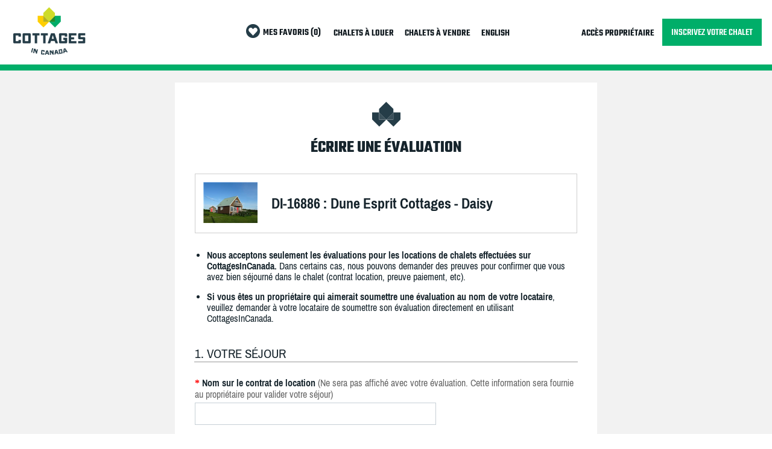

--- FILE ---
content_type: text/html; charset=utf-8
request_url: https://www.cottagesincanada.com/fr/review.aspx?id=16886
body_size: 26200
content:


<!DOCTYPE html><html xmlns="http://www.w3.org/1999/xhtml"><head><script type="text/javascript" src="/bundles/Master9.js"></script><title>Écrire une évaluation
</title><meta name="viewport" content="width=device-width, initial-scale=1.0, user-scalable=no" /><meta name="format-detection" content="telephone=no" /><meta name="referrer" content="always" /><link href="/_images/cottages-in-canada-logo.ico" rel="shortcut icon" /><link rel="stylesheet" type="text/css" href="/bundles/review-11.min.css" /><meta name="ROBOTS" content="NOINDEX, NOFOLLOW" /><link rel="alternate" hreflang="en" href="https://www.cottagesincanada.com/review.aspx?id=16886" /><link href="/Telerik.Web.UI.WebResource.axd?d=PMrIT5dOWaVYIcpFWUE4nNkQpV1Uu7KUwltnIW9WMB4Z4QjC3uybtADKHx3lYE79Cx8ECl9shcsZ-KjY9VS_0bqPerNR0zoDIKu8NYH9WSVOrVJl0&amp;t=638931417663692698&amp;compress=1&amp;_TSM_CombinedScripts_=%3b%3bTelerik.Web.UI%2c+Version%3d2025.4.1210.462%2c+Culture%3dneutral%2c+PublicKeyToken%3d121fae78165ba3d4%3afr-CA%3a673c95a0-c12a-4553-ab6b-69547cc4c2fc%3aaac1aeb7%3ac86a4a06%3afe53831e" type="text/css" rel="stylesheet" /></head><body id="ctl00_body"><form name="aspnetForm" method="post" action="./review.aspx?id=16886" id="aspnetForm"><div><input type="hidden" name="ctl00_RadScriptManager1_TSM" id="ctl00_RadScriptManager1_TSM" value="" /><input type="hidden" name="ctl00_RadStyleSheetManager1_TSSM" id="ctl00_RadStyleSheetManager1_TSSM" value="" /><input type="hidden" name="__EVENTTARGET" id="__EVENTTARGET" value="" /><input type="hidden" name="__EVENTARGUMENT" id="__EVENTARGUMENT" value="" /><input type="hidden" name="__VIEWSTATE" id="__VIEWSTATE" value="FX0RRhhMxRYfxT1eFIunRjUpUrVTQvy+okCocSgx3Y10E0l17etOg81glvbmCst8Gx24SlLRUHPLr9g9u/xGFjK5USXAspxERrk6mqASt1DFNKuDDT3GCI1evbsk9wQ3DOD19xg9jT9VY+zyfkEHxm9jk0yU4Q0x0PvZpakKejBsv97in5lHMibP75OKkuRga6cuE6NifliCcgj9AbF2kqyWh6Fntne2Iv6wIt/CqRB5l/sVVfIRD3XIaGxcM0k/CuxfF0fXQ/yeTMwa62QQ8F+QRKQmV6MzXLOo2y7lE2CJAFuOTiEZNfYha7bJBCLr7VFVVNHoIHiYKwFu5e2FfJdi0U9fD1ATTK/7TCrLgzW4EjTUQKY4q5FjbjiH48BvfjIqp2K1obB9qHMKs3lQQ9SC0pKYotqLAZa0wfpHQeQqyFdQzzBBqtYEmR+nqslnb/LaWtKGmr39boL8WFyQz6ir6rRl41SgWcdmLL1wQof/aaWJ3N41dDK3SxTxF2ui96SEK8BkqwsBrOymyOT/hIJgraKL0yDg6U0kHvv5AVd3wixBgVEPlzdicfkgS1uzblBXnRaQJ1mkz2mdqlvxxe/[base64]/5QBTw1bvHBiU870dpwbL9lDLFQwOooeoag82L2E6uyaWD+x32RK3k4C6cPsT3bK2IQt/X/xzm9bo0VxZlg0NFH91RhahGKN+QdgJn2XqxDy+NBjzBQYTVEqTAEG5y/pahpBcaJysyTo+Ftydc/mSnOLffe2ibjQUbYsOVlYGcO08MPp2ecLmcQfIOa9HXZSvpjr6JBURUN+KkpekCfAvC7nU1OkHOzxXHN0oP1DCupdOdKitWEvYNGIihMJHLlQqRnKhzIrnrOviiXsXyQ/30rp0h2DmnjttXpmlr0JM2NfYlkI2YUIuYv/4IuMfsEJWPDcjfVrCMTYFuPq8HUNhFYE6eEqnEr5F+1mZXCZEObkYwnaENSHilt8U0a6VZZBBPBoJ7sWjPUxkR9wSBph11G8U2JQbWGEr3Vi6vGs7uiRdc6yGz4W5KfTmlGeRmVlodQBXjCkbzsCPhmf9CXic0mWOGYfMPUoRwSxX6TFbqP81KeoD7DFewvJBOojR/nmooOUFPBGPXfPH6OLwu1qcuq3uMThCyanCxyowtCLcct1fcoTLySSnE5DMYnQLZ9timKrEc7DYTBkk2koCbvWHkbs/TmzrQlb4kys3aJE+pvKqDZJedu7h3CELsQyImxNi4QO2/alZXBPogX/gvV0pqnq/lzI2MZJlSDJZKUJWD+CSv9sLzS5ibmBiEiSRUkacmMOwAkHKnSvUQdO0HajCbgCd7XzCjimiEg8wRtkFp6C4MU3n0FKraml1hwWR9f3YpceXpEwyYYI4VYJaBpqCgk/6268MsdgIOHccjwxFDDc61dXwa3k35x9UIZiJJvLA57wqElAzwVnbo3BjFGV3g/LnZlbwoU1ZHYLO0P9My58Yd0egPtZnexOUWNoDp7g5UZL7+g3mkK9QqXk+mPnXoWe6jf6+Kfd9hmf+jhy12FCwCpN8q6vOj9rSJRK5Rnw9SoOMZ5vT8528TnGSt/VQ6H3lXuYn67wWnRtt3a0kWrrHnakEfxbs7lacjZmC+KFsTSP/AIvJFEpJTdA6WrluIBHalpNOUpnN9nDULSTeLPeGBXin8+2amBwhvzMbAP7kj/zS6umxgm3ycBNTfAGgGOmZlJ3a7E8WN5+/I8u9EIsDGr+crbRWqOBeqRnakVAVPpr8x6sAO81pp/PK9D9sQpk7ao8Br4qMYzJxmkPRBaOm1LXhmhIj/a7lkpUsIdxWMdxYGsUm+ARrkOC6jDG9f3by25FgK0HjoZZHHmfUHyuBuMzxEB5bH5KoFC/2q2sjt+kqqTfMj/EeFiMuYZAaoOK/ehqOc3L8bvvA4/Z4WpVcQNgGBVmbntW7T5h3rWuTdYgryXkCLj/ZMDTk3uuGycpRMEry9oDMeoEtwHGrCOyNKnLMETl8FcdeP6J28q7ohZ8jK5HOZs9/JXFouHzAqwkRgzzfo6CbgKOA/Pq5xhvV7rkuGV1g802PrJ/PNHTkzbBKBBqEQdNxxvfH3c5679IYbvCLOX/a5FEmnilU7DYs1Sa4f7VLdi1w/NksUWlK2C9ZwmN+lcdPlUgKa6ClMq5eu1ApTUMTAMqRydhcaygLvEA/LuY3WKYDx3S0LPV8tOPfyl2zhqPhHIJ9yYiAJ6s1Ci+urUg19f+gQGWU0xqO2eD75VnKOizN/ev53pnv/+NfJ0p6vzASWXH74h41tmBLXjw2sOitu0ymvQ78SQqaHseCAeqPak/h8KY2LslyQK320+e7XSHF5Ul3jx9LcC8TsDr5a31hX6hSb41YfhR/iGj+YCo+Wzm5asRbWWpDBJoByL0H0V3nCfBzHdPLZwA375hjf4hgkSJPdVa922RsJlaFCxuXbW1QqMR9fpHqHoDp4IO3ptodRlb1q6+DlHZ6eSSd8BTwuu3ogI3QhSPJTkQmpZ/IQlpFzPCy/HRIv6E57OtNo6vT6q9TKwgvXEsM+Svi1HgX8ZmBgLJuqZc5kZ1xh1oe7LM330hWakshzw2QxIT+5TNGDIZVDq5rRqgELcqW+BcVfB0L6X+rnxPFsWzSoHIfiOEPzZjPJNd5gynb813BiTmE5EQZKTj4B3Q00BStc624P8q67sS3vkqklk/wpJWNh/KmdhFQBywCTHy/AsFdjmkcRr25ycfQSEidStc41WKlSa1dPSZGiud30xe/UDljBr1TGV4XaIIrVtzg8OcbNYNOR8BjdHgo9r6mvNP+yTB5pDwHerr4AwmKOtDFqTnbkk3k78j0X1yePlWNFs8CB/FvCTy9FrSvrfcpICn3BMwbYK54+o9X42J4N+moDOylSCuQgy82XAWUo7UxoRcyeDAY3JwZol+1sAQaL3pWild2VCQVFBM7vXl4cwenJaCX0K5lQR+KnOeppu4UftV51Cp4sJfg8+Sg3Rp0Qkpj0198QmAeIiytCsKOvuJKJAUUwFkir2GqNCKTvZSumerCt4yI0Zvoz/9zrY6ONqIEN8KcWV76Lc7PSu5VEZT9MRvxrOP1MYiHVwLqdW08RV5FdRSAYPU84T3MReUZUuA3k5ndZntw0lJVZdX24TV0RYnR4Tdm8ybZIxlyF5BWTWvDsaD9vSrcSIorjaDio95nxAJ6vHBaV9SJZqwVChBcJsPUcvlXjXhRQQJy03YPH/tPd2hlEzQAiENLejKcHdYMYtzVsXvU/XCkg2NWFGdav4aJ+uruITtXu9P7eMXWZZUsy4VPmwqqn3wWLC4hDFnJbJhwf5QXpKvVngVYdJyJU6QxMAl0yhAo8hIGg4RRofYO0X2Th/QkyJyHLEVaSd/yrZ2KVKmKGXszWwGQFj6S73Li2FqEhMRlVbuKqQvu9RhQCza+wkIp70EeHKUq/cKh5i6Ca135EdNP9u4mnnMFQwA01Q6tX6gQMFa8oEG13pWUUXFA1lo/I3Y9T+sU86lGathWb9WHpsCWSQ0kGdFBhpbbwrjMZ8KTKmklWAlXh9UpLPa0SxvjlUBfYEGgzrn+KGIQRAWMirvnBr9bM3/Wu3paejqNlqdB6LjhdZkiKC1pXoOz3tU1RsFu3PJImZ6cq9W1XxLi2IlDIBHr9HOop4mRX8aSJqRBAQ1VoPpUGxQXcmOf3sED2WqRFPD91uhH0dH7Hl09zrNz1jIDVAvvb0vcFlixqT+JascEUkqjzqRtZkg8+97AVNUc1zXrUSQ5h/p94ctI9rzntI+bt1yK/rlb2JE9N+B8Az4ZFxYv2QaoP/kd559UmgbUW7bQA166TKbY0H2izTmUe232FWbl26mh/B5t+KQQsKVkZGJftyoqGf2SGhXLkGZ2GS7e0COIo5zZHSTu1+GFw+xxoIdUGKi/ZC/WBeGqVzSkMGzogtgRTHrwIRg2jqA8M2zZGz5zQqqjI3TfQtN5Zg8tEOFiasBb8OnrMQgXncoeyjRNJ0p7tHNfUJnEM45Yx8P5Xa7dj4+2N9awbvraAsy6UKCjfzd3Aj85VuyXqZ1wUUDYnHTiWKlKD0DAEx1HswgBmgJU4/f1lIs/PVliysqYJ77k5hja/nMYfAUpyblvdGaTmNBXmeZfesM4X2ISqghcMviiVmSDbgcXLMsugld5lMGRGnRdDBEiQIyYiqUu/TufeQ/D2pE6QdRTrRWFR3CwGUMwJ4XA6vi22lM+k3dMb2vkTGsX9unhR8AnsIzH1JQXhQRf24iX0b/tyg7/Xrud00QD8P7YbFSrRRuPZfDXKYdXedpqfgy85eTBbAfrfQOYGD8VsHBGjz3Pl72KnaDwi48zacRPuX7NXQVPQXO36KJZtn5Z4h4fuu5+9fGREumDfWcVI5fcIm8IQc/SSY/ZlSf4SY48OcmwbfnZHU6lNVNFCHKoiMLezfiFyStDwSkhRCJ8aRB5XivTz3cGO3ICN0usDLbxgnLbsNxeccpqiWO3rCfqes5wbTMwFZDxnxlYdWUcs9EH571zLUFwRXN5jwGpHUGum4tw7bjmTUH/VgyR//jCZ74g4zvPYgtf5FRWCW3RmaYOCAu/8gDosmw4jzf1JGxqFslm6+KLSTVqWo1TEAdZ/SOoL88g7sUSLuVWMVzRfdTyoRSalgO8QylqSjYCkhXeHp+Ts3jVW2AAj1+uvaTS/5+xCK39lkOCpb1BWB8Rt/n/EVgZ4kOCoiJaWqaO5boNqStHITqBL5ggryuCAiZPL6wij31JrWZbtbW9YbDmGkLc10Kqxnu4LcrQAaz4h81YsTo8YJcpOPLDmJ8/hCaqy07EFJDur4A07dVO0xAzApnsl5TFHQRriZtSJX2+mrM0Pjfo/3xIGsRR+U9oYHQ6dXGk+PbBoL8YHxaYOlnLXIMhXGZdBSUEi51W6bCKPMZacAPMvmSrxM15XighPRXZrYhuG7rF9FBbQS+G4vryVU1nhQlGHK1oXLlmdrR+/JycFugMUfvozLPb0YOfWTNDbuqo8SFJlbgIGohl+13WIFWtN0qYkt4X7n568q9oLH+A8QpaeVGSwKjC0BP40yYRrhBhRsDcchXWYRaU1viV0zz/L7nkeC+pzYrk70P90TSAvGAUNiZ+RQPnfqEjg9Je2l18qx5/HcV9v0phsgnFtDwlmQh9NESvHTEvjw7lBgX3kS8QFTHB06oM0InD3BwvnaNhEGSiLwEkRInRDeKEepglcuhzvKEGKCEYtQWJtsxJMZaklKGjeLf115R7AE1SGPQARge7LPf/E7vEvpWuup2/1IEeqC7owHXK3J5UFepMWBaFgbAEV6BiX9ETEmAs10P4S0c01N/A+3C4VFMQMlgAYd+FDA+/0S069YPjKBj1RD31Z9rLhiFyD319It66Bi7QEhi5Whr8XKDwnuiD9cXEp7fn9f6QHsAuTFP00KaSLre4EnGQyfMs0Q1f3VPU17ozM9gqYN4Z9hrYp146NqLR227LQPnMDhvKpOcTxtZCWRv5YHENyurWJDAMq2SheMzWDcR6QUW3K/n8TXKfBccA6imBIxfU9DP8lry0+s/NA9UmMXINxoO+g7l36txlQmWI91QdOk+lEoy4Jd0oSrBdOsVsTcCRd/GfC1L1b3if/WUfj8kh5giDyFBYh0F7xFpw1ZFxRHDzshb1pkgPNNe80vCj3A0zDNoNWIteRKxVoe8prvRxFkm6zb7IzyuWQ0/Ptc33b/7IEPCuywOMICoCMqzXxuYiTsdPO3PXWUvATbEmeUu+6ut1co3hA7gLoBCcqwb7HaQ31Xa3m7jMkcoCynjUeOZSBciq2ExiMZ0UFrhpvs3GoyOpW7UacQq7jS37HlL2/pLFXfQNt+XALYA5dUOhe06eDIIXpePPVh9brdMOhf6GWuTfmmRLM/GuVlEvi5LTWXvn9vEHprUr1TL+L9JJaUf+ttiH9ZHha6tGDzH8oYGbtfCtbApugoaJ9VzO8uJ/UP0NCImRHNQevRvnsmIBiPnyF+xW8svU/JlrnFu9a/y/O+nCtbDYcg/cyaLxihZauq/IEWnxkoPEJAUSQHE7aNdyXnWLFLuXPpEAF1oy0wkNK3ZkU7US5hS0UT3D2y8hfkeZKbLAQXhuutpJAJSRhNZwe1WvMHxM4sMonkHAKpv9jmLoJ/WAcjk2eoP0hQ1yp6VMUdjo+8lCvWmEKhUJ746xbUlqJV0x6JOyAIzrkQuA4ddEQR9+j73oOjVJHgyBlVtLPZd/oOs3w6hq7O+7ZPwybdjStBi/arI2lN5nTv67Oecw0wo1myXcNf2nTIpLuzg0Yrf0BcfOhM0KT73iaIxGS+4LCeStz8kWgDonZVtUGqvOo4Z4SDklgkP594yfR2DZysts3aAH7BsR8FZM3GHL2B+nUR2uV8NXCgA7QkAeFzKygeeER0s4IiUUIOW9D3640vwG+l/pCGowUUKMPYVvIwdFDGQC4hg83KwkjkpKLIS+XTKAd1B2kCJBicyykgGEmsYTwGQx7lTng+pu2u7UKyWTCG9wvmpB/r1IVQM0hqF85jMLZOtV8Be45HJW0u24Eiah7069ZoC7u4RpVHTR9pFzOZ2JKQOoz23Na63tWtTxM9zf950aMZPfIr+T6LsFXtZuJA3nVx7b9iyc2zKDSg3p5Sr/[base64]/DqKFIctlKOjJ57BZ537irNOVh3pslUVp367pEGsq1UB3GvlvePcrr0A9MkkMAkR7c4UYKjHrywJK1NdL+CvUWJknm20+JEhN6jnFekqnISDtCcuZrgqIaB3IAyYFT89Kegdzv4K3P9HHN81/HApExFgN+BNfoOaC+j9EHCiD1wGMai4t2I1kxKKYAA3RiT6PKB5oofHq1mi2N2XCj5UReC/6Jl1l3n87cixNeJ/hbMKy5taNkMkNP7VWmOVtW2pZNzEOlg4QIvj4YTT2gJu92HvYvDWjQeInjyIa4Y7hGRvHqKyi3/vmN3mY/iD0SXA94VBdwPGHBLkpdmL0nbEOxVlH+HcXO8etPhtyIWH+rnFy3bhRJ/F93T4wokwiRXu4UULwsIGbTvZClHK5JWeGR195vzgDd3SRZiyXz03zWN3kFm4N+zsHgbQXTO1TcSsKw5fGKzeFuvoCFgv3fguJrh6W0NVOzoTLr9dqVDGZQzrX/A0UsCNIDvH7xKTNwLD3ae/M8RWkmdURNxi6zhADadK3aXusV9X0+pjl0GR/caDhPaw/TzyhK8mz4iKOS8v6yI5s9nQI95ZptTEFQdLkwjB6nDwEBZ190sZ2JEpX37JzIsnwMQwsC/AUPSTG6ObFDwd3txsXDhaGdmzLhSCTXe7MZkF//7qLNJxepPY5tSBpoEFQZzhx3GkyJIho+09cfcgU7mAhJRgVCtkWCseN0X1b6mDDZ1hijuYMzaqFzOAmAqNLmvwjdpYuz3OGLmj1pyFdqDplSCbC7EE1GcmJQOAAVGuAdXF7Zjj+xHxSU1Tv0ASt4FM93zFC1CLAZ4j27+OgOVM/[base64]/hA8XdVJvnkC5bNAAPtudaPTrX4xA9KH2oKaqS6JTV6fvzjNPWe09dnbKRgOeHy0Amdab3FkX5IjabiBK1b1DtDxYaULMyIu1z4HPvLfHmI+4x7z9KBM1Yq28O5P6dlxPup9JJWe1MAOOryVSO6iZCKs12K/MDiSqdYhZ6OaX2BezaygZaHteAzwaARS/43Lp28Fw1+sVJi3P9vZdSE/nYQ+d6R5+PCdtCEohlpclpkKDwCL7vTxeHUzD3+sPNIhB1mmez9sb+sFacVCi+OZMvW1TqGKCoA1OrFyjSpFs6M3kCoHViuelj0U1n3zA5Ff0Od0p4/IMtYCtjHGQZjRI0s6m9VY3GTHU/Ba2T2g7mOiffS2XTapLaW5301iz73CUJFqWPgsJ9RUTsLofowtmggt9/+9iILMhxq6XrzM0Os1rSt7tXdhAZrqG7ZXQWqLYOi47/Bq5ra1PGn1GLIWMNdwPwZoVDfTPGDolzokP0kzyWU11lUg5N2hx1rwBBn0LS5Lx2RLgehlWAGJMPvpT1n25wn/d/R+/IoityGswQgWlAwq5KiWSpjYFzOEc4B/ltZ1g5cba+W4BY+2j5+yxaAcNGFFttXC/Uz1mRNdvdBk20CFjukCQgeoiZ+iOZRqcmzWUBbOrYEBCz9cE4X/+V5g++J1Ovm8b6FxAq5FDqS5rRJQeqUKYCWUMKIcErA9g5PL4EQCHHABtkJvRFYuwhEcq9X02RylDPnGp6o8X5fOSHZvcaD22ykchpXt1C/aCw3c4YP18IDK6ircLWtPu3exK4alQb1fQ1dN1PdAxnES9HAQ4fM8hXUWAPKPx+AcKQLcWYIIzZRnKPeAky7KyU2/ltxaUph8Xb4+CvZwqvSDJsQ4ODEsGAJpDDRhHLdAWGJy4Fe8y3GH/wuhBFDrcOqEX+HZPLP++AbySz8/ed3cvAYjHk4HwHZ2ZOUxxExAumH/RLzNXx5BLZ3Aadvpl2GTljFMmaZ8wCYhQ5zSKSqtyQh8g2jbG86ppSgrv0/cqNinSC3zz+BP9QPemNucUQVE67n7TsjxxM2jmqvPCGiesDamtshpxOvya2RTfHI66xvaYj+LEUVmSIXlOAwQiAtIcyqfZbjlNIwcVY2Cxllx60PINKoj2Ku9PM9lILLCIgUfRjsJIcVRwJePKOe58xoZ5O/QSUYc6wtSD0yzH3y2MnZBvdmuGezoP/8D0RLiTsDng65gqgIGcQb9eTQvJ1KTN9H6Z8aVWXfsd+oIpkqaDee1vgup+pMBreOWYYpBEVYOP/Q5AcOSehsEadF6HUEwcAErNiW4IOk7GO1afWgXqtyOTdxgwzZVFmnntCT9wQAS5yCOeUkrPR+j4cfIQ52/Xkvo2/piNoXxBPQYZ+0faYqdcsl9eMLRMEWxPMGnBZU3gGQhtdOmsQnDxeULOR9mXxSKzxGoKiJoIO1zpTPBnE0oA2CCwXyfiKpzqoMAfF+8sclEO7W/LveQZ1t8BxB5+aC2AGvTW/eSC1TerR4JsYtTq+taReSHJbg8qPw+2crR1jtCBDmaBO/hoiwsu/5PgdE4y8eX0Tw5ukJXw/ighUulcV2wHiuNRn7sSaymtNPvIQuizVoTcTQi/7BTm/CyE0flOM5nFM0fZgrQXgSST9MI+T2Afyekj9n4aqIBp+v4kZa5gjNN16x0Mfi1X8qJJfYuljWGToGU9pF6/AEkY+viGHOwtNh/GObDDV8Fgkhrki1TBCdqzSaFwjrXfWQIuNXrdyOLObyIzJXzbCFPmc74kEVbCEFYBAWXR4JvbsmX88frTUTrJHXtd1/oqSchF2q8Eg+/SIUWOCrTWu5cD0lcPL0CTxmM7t00MhnuvSPfEoS89rkUTQLUmF98e77gqeARdz9VFj8hb6C989XOG++IN02lHpCMRhF55ZGxH5f2fy2q0d4/w30rb2wFOdnFY7ehkbxzwuoeOnqvXdYyRkKGHsGn/HPO2xCHe8brzV4RGvajxK+A0X+Yqqfp+J5mGh6BzODdMX3zUjgaTuDuLYqq6+wm3u0qNKw4dv9mQCH8gwY89Xc2zDLIMGjWgbX0WvCCe4riVIzvdNcZUv5zPJdTKIV2RiNSr8EVmRmkYNoDdX4Jp85tJ+tbrCkWO6aLjwR4vst8/[base64]/BSixAYT8zDEUZym6rMBnz/OZUGGLEglMckyzxmaNlrp4Jatz64j/drSWv0B+fXyxvLbD5eReSyb3F2v8L+HrRYel5XWCzaW6HJ82WuVfWHrcfZ6vu0UuSjvyUkyxlz18mbGm03Bf8TIBbSxnNJbmBlncNIPWug9g7XEnkVWdkD0T91ScMwD+YeH+Xy1UlVlHiK1cngzO/jDjSzz/8Bfh3GfrkxRG5XUSBbGw3Dicp5/kD2IEc6P2lOmy9LdgRINrjWSbG6Ej/RIpUEKOA62XdYvIe69h2VIX8xxKe+YYm31mGHm8f8eUaxwZs8l2EwU88iL+gxBrnslG1pO29CSLMDQfsWxnwgqrSn40DnZrOV2kPRHCu/X5fN+Oua7UqFVB0++bbb84ATQwCSDIkbfCdr6BkJqtDw4n4zZdQ4sHxx9J3eWip0jg0TC2fcMjeUlsiYnEoVMuwczrE5oJ9/lj2qxrKYcUeI3AYnSmQvtxjyyriDXEL5RDyxLq/aokaf3/8zQxLG80gdQ5DuHwDKBOqVhuPOlmS/bq5JqI89Z0B8XY95+bef68oFoxOvl9lVpjKtkY9mFR/Eo2r4b0yzllnp0BePb8Urevw2gZ5giszKe7ZtZA1liMAOMA7qjca1X1NFyqkLKdeqsF6TTyPvFvFI0Lvi6RUF03H5ENZTGRO8kVdS0+U9fOwPkLS3E645No6uC0uWN4oCv/47UkbBcQPZm4ggRz7QKrc2SZW6AlreyXRNXNCscTDJ9lVLEw17u2gXwuR77HcdFzQWLOCWQocnbvbAaSH+Y5CozAMyGEK2bSRr+wenyGsK1du9Y8kLAYXq+/itD2DNNzgdNdhxA9mUju+8J82bSmencL1J/aqSyCEPEH3Kl40IkRd/9xlPvWEVjn8KC1nQMtcArvR4NF6SkHtRRCgFw3ksJIZ485/Og7pFixYVRDbK/Mc1dWZ5HMgTVrkl6UzluMg6cBlEnBGk7R7Dh4pdfZHmS+INk0o0pSjMJGhpeFIRHeJWWKRgILDkQb8cPRJMIJOoj8/PhOEnNftusz1HRcX5qPWg7+NXhPqLRs10ft8xpwaYkphUas67k4VaVz6jQEIQ95q/[base64]/GZ/RnY0JrIz0XvLeq+v6agg8LCBri3e2yUti21n0JHZtm5ckmzH4F6QCOY7+MUKgv12NBNR/pjK9mmgJvGUA63nd0hbZthCTwdNGg/uxPUb/1w9aeZH0RoCkwg1LfZPxuwAetBo0pr0Xuq2vuGUPd9Wxd49ng/MpH/iCEZpKSeppcFoa3G4IPmYvQ4ELgYpzp2zdObtgRXHnlopD8NfPky4012InXEKjNgdFACSPceao1era99+AvEhCbZlP18P6kw6RN7t1O/5tuTRDQx7s7JhANJ/Pmjr5VYlyPwrYxZpNTzu1RcNDMDhl7+G0LHBEUWv3VbMVdraDAnzxWG5bKAoQBlLZlE5bNtkCJvpZZYWP3oTkj5W535aVSxrJzkEWDlSCqBx6Rx+UEGMZtp7DNIe3zbZeEIfIQlLWYYoAgkzAduXfrLcxcdQ1nyBrk/LHRHY/gyrvk6CXcafvi/SPjzfZIDCJQDy4tVjj/nSMyOcHxAfWwrSxgvtIQaWbud/aueXi9AuLnVGM008/CV6Gj3tfAl2Wp8VWvqbKhtLbO9s1mOAlNh2XweNCRkUS0kFbREGvf4vYpNtzKL7etjKOvatpwyH5JhYPb48RS2BYCXT9XIkdM17mDw1/YBGyzrGpk8UqCFNzaug1bUHkMig7YaNlFZyqUWHC3/EOqcHC9C9Nys63f9idVJlAVH4SKdqxgjJBU/A8f7IK3hGh4oaXdJJAuaep/w3EPn0hNZ9ubdbGWcimftXwI2ZIqOEjlAGgrC1wjpmBQmbWCLn8XnP4+OA9S7o2Eta7jklB3BzhXhhLzCa9LQ3sVnDM0s2dzvrNEdS/eQRzWmUTStAgoR8/pXqc48KmYPwEpHI/lUIW+yFrcnOaGIvqN4sGBysYDqUGj4SRqtCip2MXitiAcdfc/OcV/BUohVzZv8GQ0KSSZt+xEyI81fYzfnSXNJLj7hs6m7tJzVbCJrn8irzg6tV/Kj2hiJir2cWNhifL3V8bi8IPpCkb6H2nY6DFhN+Pp4wSpixefibCU87DVGfA==" /></div><script type="text/javascript">//<![CDATA[
var theForm = document.forms['aspnetForm'];
if (!theForm) {
    theForm = document.aspnetForm;
}
function __doPostBack(eventTarget, eventArgument) {
    if (!theForm.onsubmit || (theForm.onsubmit() != false)) {
        theForm.__EVENTTARGET.value = eventTarget;
        theForm.__EVENTARGUMENT.value = eventArgument;
        theForm.submit();
    }
}
//]]></script><script src="/WebResource.axd?d=pynGkmcFUV13He1Qd6_TZBjdIqohFkgktw7iChOzAbSPKgeQm7VwZoZTpVIrzLPVzbZteg2&amp;t=638931417664630193" type="text/javascript"></script><script src="/Telerik.Web.UI.WebResource.axd?_TSM_HiddenField_=ctl00_RadScriptManager1_TSM&amp;compress=1&amp;_TSM_CombinedScripts_=%3b%3bSystem.Web.Extensions%2c+Version%3d4.0.0.0%2c+Culture%3dneutral%2c+PublicKeyToken%3d31bf3856ad364e35%3afr-CA%3a9ead301a-2c07-4fc5-be19-f8423a34e117%3aea597d4b%3ab25378d2%3bTelerik.Web.UI%2c+Version%3d2025.4.1210.462%2c+Culture%3dneutral%2c+PublicKeyToken%3d121fae78165ba3d4%3afr-CA%3a673c95a0-c12a-4553-ab6b-69547cc4c2fc%3a16e4e7cd%3a33715776%3ab7778d6c%3af7645509%3a8674cba1%3a7c926187%3a88144a7a%3ac08e9f8a%3a59462f1%3aa51ee93e%3a24ee1bba%3a6d43f6d9" type="text/javascript"></script><script type="text/javascript">//<![CDATA[
Sys.WebForms.PageRequestManager._initialize('ctl00$RadScriptManager1', 'aspnetForm', [], [], [], 90, 'ctl00');
//]]></script><div id="sb-site"><div id="ctl00_idSectionMenu" class="divMenu"><div class="centerMaxWidth"><table class="tableMenu"><tr><td class="tdBarreMenuGauche"><a href="https://www.cottagesincanada.com/fr" title="chalet à louer" target="_self"><img src="/_images/logo-cottages-in-canada.png" style="border:none" class="imgLogoSecondaire" /></a></td><td class="tdBarreMenuCentre"><table style="margin-left: auto;"><tr><td style="padding-right: 15px;"><table><tr><td style="padding-right:2px"><img src="/_images/favori.png" width="23" height:"23" /></td><td style="padding-bottom:2px; white-space: nowrap;"><a id="ctl00_lnkFavorite" class="lnkMenu" href="/fr/results.aspx?favorites=0">MES FAVORIS (0)</a></td></tr></table></td><td class="tdMenuALouer"><a id="ctl00_lnkDeskMenuALouer" class="lnkMenu" href="/fr/chalets-a-louer">CHALETS À LOUER</a></td><td class="tdMenuAVendre"><a id="ctl00_lnkDeskMenuAVendre" class="lnkMenu" href="/fr/chalets-a-vendre">CHALETS À VENDRE</a></td><td class="tdMenuLangue"><a id="ctl00_lnkLangue" class="lnkMenu" href="https://www.cottagesincanada.com/review.aspx?id=16886">ENGLISH</a></td></tr></table></td><td class="tdBarreMenuDroite"><table><tr><td style="white-space: nowrap; padding-right:10px"><a id="ctl00_lnkDeskMenuAcces" class="lnkMenu" href="/fr/proprio/login.aspx">ACCÈS PROPRIÉTAIRE</a></td><td><a id="ctl00_lnkDeskMenuInsc" class="boutonInscription" href="/fr/inscription-chalet.aspx">INSCRIVEZ VOTRE CHALET</a></td></tr></table></td><td class="tdBarreMenuMobile"><table style="margin-left: auto;"><tr><td style="padding-top: 10px"><div class="sb-open-right iconMobile"><img src="/_images/mobile-menu.png" height="37" width="45" /></div></td></tr></table></td></tr></table></div></div><div id="ctl00_idDivPhoto"></div><div class="divContenu"><table class="tableContenu"><tr><td class="tdContenuInfo"><div class="divPageContent"><div class="divPageContentPadding"><table class="tablePageContent"><tr><td class="styleLogoPageContent"><img src="/_images/logo-3-cottages-cic.png" /></td></tr><tr><td class="styleTitrePageContent">ÉCRIRE UNE ÉVALUATION<br /></td></tr><tr><td class="paddingPage" style="text-align: left;"><table class="tableEditSection" style="max-width:1000px"><tr><td style="padding-bottom:10px"><table style="padding: 10px; border: 1px solid #CFCFCF;"><tr><td style="padding-right:20px; vertical-align: top"><img id="ctl00_CPH_imgPhoto" class="imgPhotoReview" src="https://www.cottagesincanada.com/_photos/1688620170809161723052.jpg" style="border-width:0px;" /></td><td class="tdTitreAnnonce">DI-16886 : Dune Esprit Cottages - Daisy</td></tr></table></td></tr><tr><td><ul><li style="padding-bottom:15px"><strong>Nous acceptons seulement les évaluations pour les locations de chalets effectuées sur CottagesInCanada.</strong> Dans certains cas, nous pouvons demander des preuves pour confirmer que vous avez bien séjourné dans le chalet (contrat location, preuve paiement, etc).</li><li style="padding-bottom:15px"><strong>Si vous êtes un propriétaire qui aimerait soumettre une évaluation au nom de votre locataire</strong>, veuillez demander à votre locataire de soumettre son évaluation directement en utilisant CottagesInCanada.</li></ul></td></tr><tr><td style="font-size:16pt; text-align:left; padding-top:5px; border-bottom-style: solid; border-bottom-width: 1px; border-bottom-color: #999999;">1. VOTRE SÉJOUR</td></tr><tr><td style="padding-top:25px;"><div style="width:100%; padding-bottom:5px; text-align:left"><span style="font-family:Verdana; color:red; font-weight:bold">* </span><strong>Nom sur le contrat de location</strong>&nbsp;<span id="ctl00_CPH_lblNomContratNote" style="color:#666666;">(Ne sera pas affiché avec votre évaluation. Cette information sera fournie au propriétaire pour valider votre séjour)</span></div><div style="width:100%; max-width:400px"><!-- 2025.4.1210.462 --><span id="ctl00_CPH_txtNomContrat_wrapper" class="riSingle RadInput RadInput_TextBox" style="width:100%;"><input id="ctl00_CPH_txtNomContrat" name="ctl00$CPH$txtNomContrat" size="20" maxlength="100" class="riTextBox riEnabled" onblur="this.value = this.value.replace(/&lt;\/?[^>]+>/gi, &#39;&#39;); this.value = this.value.replace(/(?:[\u2700-\u27bf]|(?:\ud83c[\udde6-\uddff]){2}|[\ud800-\udbff][\udc00-\udfff]|[\u0023-\u0039]\ufe0f?\u20e3|\u3299|\u3297|\u303d|\u3030|\u24c2|\ud83c[\udd70-\udd71]|\ud83c[\udd7e-\udd7f]|\ud83c\udd8e|\ud83c[\udd91-\udd9a]|\ud83c[\udde6-\uddff]|[\ud83c[\ude01\uddff]|\ud83c[\ude01-\ude02]|\ud83c\ude1a|\ud83c\ude2f|[\ud83c[\ude32\ude02]|\ud83c\ude1a|\ud83c\ude2f|\ud83c[\ude32-\ude3a]|[\ud83c[\ude50\ude3a]|\ud83c[\ude50-\ude51]|\u203c|\u2049|[\u25aa-\u25ab]|\u25b6|\u25c0|[\u25fb-\u25fe]|\u00a9|\u00ae|\u2122|\u2139|\ud83c\udc04|[\u2600-\u26FF]|\u2b05|\u2b06|\u2b07|\u2b1b|\u2b1c|\u2b50|\u2b55|\u231a|\u231b|\u2328|\u23cf|[\u23e9-\u23f3]|[\u23f8-\u23fa]|\ud83c\udccf|\u2934|\u2935|[\u2190-\u21ff])/g, &#39;&#39;);" type="text" value="" /><input id="ctl00_CPH_txtNomContrat_ClientState" name="ctl00_CPH_txtNomContrat_ClientState" type="hidden" /></span></div></td></tr><tr><td style="padding-top:20px;"><div style="width:100%; padding-bottom:5px;"><span style="font-family:Verdana; color:red; font-weight:bold">* </span><strong>Date d'arrivée</strong>&nbsp;<span id="ctl00_CPH_lblDateArrivalNote" style="color:#666666;">(La première nuitée de votre séjour au chalet)</span></div><div id="ctl00_CPH_dpDateArrival_wrapper" class="RadPicker RadPicker_DatePickerRech" style="display:inline-block;width:140px;"><input style="visibility:hidden;display:block;float:right;margin:0 0 -1px -1px;width:1px;height:1px;overflow:hidden;border:0;padding:0;" id="ctl00_CPH_dpDateArrival" name="ctl00$CPH$dpDateArrival" type="text" class="rdfd_ radPreventDecorate" value="" title="Visually hidden input created for functionality purposes." /><span id="ctl00_CPH_dpDateArrival_dateInput_wrapper" class="riSingle RadInput RadInput_DatePickerRech" style="width:140px;"><input id="ctl00_CPH_dpDateArrival_dateInput" name="ctl00$CPH$dpDateArrival$dateInput" class="riTextBox riEnabled" type="text" autocomplete="off" /><input id="ctl00_CPH_dpDateArrival_dateInput_ClientState" name="ctl00_CPH_dpDateArrival_dateInput_ClientState" type="hidden" /></span><div id="ctl00_CPH_dpDateArrival_calendar_wrapper" style="display:none;"><table id="ctl00_CPH_dpDateArrival_calendar" cellspacing="0" class="RadCalendar RadCalendar_DatePickerRech" border="0"><caption><span style='display:none;'>Calendar</span></caption><thead><tr><td class="rcTitlebar rcNoNav"><table cellspacing="0" border="0"><caption><span style='display:none;'>Title and navigation</span></caption><thead><tr style="display:none;"><th scope="col">Title and navigation</th></tr></thead><tbody><tr><td><a id="ctl00_CPH_dpDateArrival_calendar_NP" class="t-button rcPrev" title="&lt;" href="../#">&lt;</a></td><td id="ctl00_CPH_dpDateArrival_calendar_Title" class="rcTitle">janvier, 2026</td><td><a id="ctl00_CPH_dpDateArrival_calendar_NN" class="t-button rcNext" title=">" href="../#">&gt;</a></td></tr></tbody></table></td></tr></thead><tbody><tr><td class="rcMain"><table id="ctl00_CPH_dpDateArrival_calendar_Top" class="rcMainTable" cellspacing="0" border="0"><caption><span style='display:none;'>janvier, 2026</span></caption><thead><tr class="rcWeek"><th id="ctl00_CPH_dpDateArrival_calendar_Top_cs_0" title="dimanche" scope="col">di</th><th id="ctl00_CPH_dpDateArrival_calendar_Top_cs_1" title="lundi" scope="col">lu</th><th id="ctl00_CPH_dpDateArrival_calendar_Top_cs_2" title="mardi" scope="col">ma</th><th id="ctl00_CPH_dpDateArrival_calendar_Top_cs_3" title="mercredi" scope="col">me</th><th id="ctl00_CPH_dpDateArrival_calendar_Top_cs_4" title="jeudi" scope="col">je</th><th id="ctl00_CPH_dpDateArrival_calendar_Top_cs_5" title="vendredi" scope="col">ve</th><th id="ctl00_CPH_dpDateArrival_calendar_Top_cs_6" title="samedi" scope="col">sa</th></tr></thead><tbody><tr class="rcRow"><td class="rcOtherMonth">&#160;</td><td class="rcOtherMonth">&#160;</td><td class="rcOtherMonth">&#160;</td><td class="rcOtherMonth">&#160;</td><td><a href="#">1</a></td><td><a href="#">2</a></td><td class="rcWeekend"><a href="#">3</a></td></tr><tr class="rcRow"><td class="rcWeekend"><a href="#">4</a></td><td><a href="#">5</a></td><td><a href="#">6</a></td><td><a href="#">7</a></td><td><a href="#">8</a></td><td><a href="#">9</a></td><td class="rcWeekend"><a href="#">10</a></td></tr><tr class="rcRow"><td class="rcWeekend"><a href="#">11</a></td><td><a href="#">12</a></td><td><a href="#">13</a></td><td><a href="#">14</a></td><td><a href="#">15</a></td><td><a href="#">16</a></td><td class="rcWeekend"><a href="#">17</a></td></tr><tr class="rcRow"><td class="rcWeekend"><a href="#">18</a></td><td><a href="#">19</a></td><td class="rcOutOfRange"><span>20</span></td><td class="rcOutOfRange"><span>21</span></td><td class="rcOutOfRange"><span>22</span></td><td class="rcOutOfRange"><span>23</span></td><td class="rcOutOfRange"><span>24</span></td></tr><tr class="rcRow"><td class="rcOutOfRange"><span>25</span></td><td class="rcOutOfRange"><span>26</span></td><td class="rcOutOfRange"><span>27</span></td><td class="rcOutOfRange"><span>28</span></td><td class="rcOutOfRange"><span>29</span></td><td class="rcOutOfRange"><span>30</span></td><td class="rcOutOfRange"><span>31</span></td></tr><tr class="rcRow"><td class="rcOutOfRange">&#160;</td><td class="rcOutOfRange">&#160;</td><td class="rcOutOfRange">&#160;</td><td class="rcOutOfRange">&#160;</td><td class="rcOutOfRange">&#160;</td><td class="rcOutOfRange">&#160;</td><td class="rcOutOfRange">&#160;</td></tr></tbody></table></td></tr></tbody></table><input type="hidden" name="ctl00_CPH_dpDateArrival_calendar_SD" id="ctl00_CPH_dpDateArrival_calendar_SD" value="[]" /><input type="hidden" name="ctl00_CPH_dpDateArrival_calendar_AD" id="ctl00_CPH_dpDateArrival_calendar_AD" value="[[1980,1,1],[2026,1,19],[2026,1,19]]" /></div><input id="ctl00_CPH_dpDateArrival_ClientState" name="ctl00_CPH_dpDateArrival_ClientState" type="hidden" /></div></td></tr><tr><td style="font-size:16pt; text-align:left; padding-top:40px; border-bottom-style: solid; border-bottom-width: 1px; border-bottom-color: #999999;">2. VOTRE ÉVALUATION</td></tr><tr><td style="padding-top:25px;"><div style="width:100%; padding-bottom:10px; text-align:left"><span style="font-family:Verdana; color:red; font-weight:bold">* </span><strong>Votre note globale pour ce chalet à louer</strong></div><table style="border-collapse: collapse"><tr><td><input id="ctl00_CPH_rbtnReviewNote1" type="radio" name="ctl00$CPH$Review" value="rbtnReviewNote1" /><label for="ctl00_CPH_rbtnReviewNote1"><img src='/_images/rating-p-1.png' alt='1' title='1' /></label><br /></td><td style="padding-left:12px; font-size:10pt; color:#666666">(Mauvais)</td></tr><tr><td><input id="ctl00_CPH_rbtnReviewNote2" type="radio" name="ctl00$CPH$Review" value="rbtnReviewNote2" /><label for="ctl00_CPH_rbtnReviewNote2"><img src='/_images/rating-p-2.png' alt='2' title='2' /></label><br /></td><td style="padding-left:12px; font-size:10pt; color:#666666">(Médiocre)</td></tr><tr><td><input id="ctl00_CPH_rbtnReviewNote3" type="radio" name="ctl00$CPH$Review" value="rbtnReviewNote3" /><label for="ctl00_CPH_rbtnReviewNote3"><img src='/_images/rating-p-3.png' alt='3' title='3' /></label><br /></td><td style="padding-left:12px; font-size:10pt; color:#666666">(Moyen)</td></tr><tr><td><input id="ctl00_CPH_rbtnReviewNote4" type="radio" name="ctl00$CPH$Review" value="rbtnReviewNote4" /><label for="ctl00_CPH_rbtnReviewNote4"><img src='/_images/rating-p-4.png' alt='4' title='4' /></label><br /></td><td style="padding-left:12px; font-size:10pt; color:#666666">(Très bien)</td></tr><tr><td><input id="ctl00_CPH_rbtnReviewNote5" type="radio" name="ctl00$CPH$Review" value="rbtnReviewNote5" /><label for="ctl00_CPH_rbtnReviewNote5"><img src='/_images/rating-p-5.png' alt='5' title='5' /></label><br /></td><td style="padding-left:12px; font-size:10pt; color:#666666">(Excellent)</td></tr></table></td></tr><tr><td style="padding-top:20px;"><div style="width:100%; padding-bottom:5px;"><span style="font-family:Verdana; color:red; font-weight:bold">* </span><strong>Écrire votre évaluation</strong>&nbsp;<span id="ctl00_CPH_lblEvaluationCommentaireInfoSupp" style="color:#666666;">(1500 caractères max.)</span>&nbsp;<a id="ctl00_CPH_lnkReglementsCommentaire" class="lnkvu" href="/fr/review-guidelines.aspx" target="_blank">Règlements</a></div><span id="ctl00_CPH_txtCommentaire_wrapper" class="riSingle RadInput RadInput_TextBox RadInputMultiline RadInputMultiline_TextBox" style="width:100%;"><textarea id="ctl00_CPH_txtCommentaire" name="ctl00$CPH$txtCommentaire" rows="2" cols="20" class="riTextBox riEnabled" onblur="this.value = this.value.replace(/&lt;\/?[^>]+>/gi, &#39;&#39;); this.value = this.value.replace(/(?:[\u2700-\u27bf]|(?:\ud83c[\udde6-\uddff]){2}|[\ud800-\udbff][\udc00-\udfff]|[\u0023-\u0039]\ufe0f?\u20e3|\u3299|\u3297|\u303d|\u3030|\u24c2|\ud83c[\udd70-\udd71]|\ud83c[\udd7e-\udd7f]|\ud83c\udd8e|\ud83c[\udd91-\udd9a]|\ud83c[\udde6-\uddff]|[\ud83c[\ude01\uddff]|\ud83c[\ude01-\ude02]|\ud83c\ude1a|\ud83c\ude2f|[\ud83c[\ude32\ude02]|\ud83c\ude1a|\ud83c\ude2f|\ud83c[\ude32-\ude3a]|[\ud83c[\ude50\ude3a]|\ud83c[\ude50-\ude51]|\u203c|\u2049|[\u25aa-\u25ab]|\u25b6|\u25c0|[\u25fb-\u25fe]|\u00a9|\u00ae|\u2122|\u2139|\ud83c\udc04|[\u2600-\u26FF]|\u2b05|\u2b06|\u2b07|\u2b1b|\u2b1c|\u2b50|\u2b55|\u231a|\u231b|\u2328|\u23cf|[\u23e9-\u23f3]|[\u23f8-\u23fa]|\ud83c\udccf|\u2934|\u2935|[\u2190-\u21ff])/g, &#39;&#39;);" style="height:140px;"></textarea><input id="ctl00_CPH_txtCommentaire_ClientState" name="ctl00_CPH_txtCommentaire_ClientState" type="hidden" /></span></td></tr><tr><td style="font-size:16pt; text-align:left; padding-top:40px; border-bottom-style: solid; border-bottom-width: 1px; border-bottom-color: #999999;">3. VOS INFORMATIONS</td></tr><tr><td style="padding-top:25px;"><div style="width:100%; padding-bottom:5px; text-align:left"><span style="font-family:Verdana; color:red; font-weight:bold">* </span><strong>Adresse courriel</strong>&nbsp;<span id="ctl00_CPH_lblAdresseCourrielNote" style="color:#666666;">(Ne sera pas affichée avec votre évaluation. Nous transmettrons un courriel à cette adresse afin de confirmer que vous en êtes bien le signataire.)</span></div><div style="width:100%; max-width:400px"><span id="ctl00_CPH_txtAdresseCourriel_wrapper" class="riSingle RadInput RadInput_TextBox" style="width:100%;"><input id="ctl00_CPH_txtAdresseCourriel" name="ctl00$CPH$txtAdresseCourriel" size="20" maxlength="100" class="riTextBox riEnabled" type="text" value="" /><input id="ctl00_CPH_txtAdresseCourriel_ClientState" name="ctl00_CPH_txtAdresseCourriel_ClientState" type="hidden" /></span></div></td></tr><tr><td style="padding-top:20px;"><div style="width:100%; padding-bottom:5px; text-align:left"><span style="font-family:Verdana; color:red; font-weight:bold">* </span><strong>Prénom</strong></div><div style="width:100%; max-width:400px"><span id="ctl00_CPH_txtPrenom_wrapper" class="riSingle RadInput RadInput_TextBox" style="width:100%;"><input id="ctl00_CPH_txtPrenom" name="ctl00$CPH$txtPrenom" size="20" maxlength="50" class="riTextBox riEnabled" onblur="this.value = this.value.replace(/&lt;\/?[^>]+>/gi, &#39;&#39;);" type="text" value="" /><input id="ctl00_CPH_txtPrenom_ClientState" name="ctl00_CPH_txtPrenom_ClientState" type="hidden" /></span></div></td></tr><tr><td style="padding-top:20px;"><div style="width:100%; padding-bottom:5px; text-align:left"><span style="font-family:Verdana; color:red; font-weight:bold">* </span><strong>Nom</strong></div><div style="width:100%; max-width:400px"><span id="ctl00_CPH_txtNom_wrapper" class="riSingle RadInput RadInput_TextBox" style="width:100%;"><input id="ctl00_CPH_txtNom" name="ctl00$CPH$txtNom" size="20" maxlength="50" class="riTextBox riEnabled" onblur="this.value = this.value.replace(/&lt;\/?[^>]+>/gi, &#39;&#39;);" type="text" value="" /><input id="ctl00_CPH_txtNom_ClientState" name="ctl00_CPH_txtNom_ClientState" type="hidden" /></span></div></td></tr><tr><td style="padding-top:25px;"><div style="width:100%; padding-bottom:5px; text-align:left"><span style="font-family:Verdana; color:red; font-weight:bold">* </span><strong>Lieux où vous vivez</strong>&nbsp;<span id="ctl00_CPH_lblLieuResidenceNote" style="color:#666666;">(Ville, Province/État, Pays)</span></div><div style="width:100%; max-width:400px"><span id="ctl00_CPH_txtLieuResidence_wrapper" class="riSingle RadInput RadInput_TextBox" style="width:100%;"><input id="ctl00_CPH_txtLieuResidence" name="ctl00$CPH$txtLieuResidence" size="20" maxlength="100" class="riTextBox riEnabled" onblur="this.value = this.value.replace(/&lt;\/?[^>]+>/gi, &#39;&#39;);" type="text" value="" /><input id="ctl00_CPH_txtLieuResidence_ClientState" name="ctl00_CPH_txtLieuResidence_ClientState" type="hidden" /></span></div></td></tr><tr><td style="padding-top:50px;"><u><strong>En cliquant sur le bouton "SOUMETTRE"</strong></u> vous acceptez nos <a href="review-guidelines.aspx" class='lnkv' target="_blank">règlements</a> et vous confirmez que vous n'êtes pas le propriétaire ou le gestionnaire de ce chalet. Cette évaluation est finale, c'est-à-dire qu'il ne sera plus possible de la modifier par la suite.</td></tr><tr><td style="padding-top:35px; padding-bottom:30px; text-align: center"><span id="ctl00_CPH_btnSoumettre" class="RadButton RadButton_Button rbSkinnedButton" style="display:inline-block;width:170px;"><input class="rbDecorated" type="button" name="ctl00$CPH$btnSoumettre_input" id="ctl00_CPH_btnSoumettre_input" value="SOUMETTRE" style="width:100%;padding-left:0;padding-right:4px;" /><input id="ctl00_CPH_btnSoumettre_ClientState" name="ctl00_CPH_btnSoumettre_ClientState" type="hidden" /></span></td></tr></table></td></tr></table></div></div><input type="hidden" name="ctl00$CPH$hidIdAnnonce" id="ctl00_CPH_hidIdAnnonce" value="16886" /></td></tr></table></div><div class="divFooter"><div class="centerMaxWidth"><table class="tableFooter"><tr><td class="tdFooterInfo"><div class="divFooterSectionLogo"><img src="/_images/logo-cottages-in-canada-footer.png" alt="Cottages in Canada" title="Cottages in Canada" class="logoFooter" /></div><div class="divFooterSectionGen"><div class="spanFooterLnk"><strong>COTTAGESINCANADA</strong></div><div class="spanFooterLnk"><a id="ctl00_lnkFootPlan" class="lnkFooter" href="/fr/sitemap.aspx">Plan du site</a></div><div class="spanFooterLnk"><a id="ctl00_lnkFootContact" class="lnkFooter" href="/fr/contactez-nous.aspx">Contactez-nous</a></div><div class="spanFooterLnk"><a id="ctl00_lnkFootTermes" class="lnkFooter" href="/fr/termes-et-conditions.aspx">Termes et conditions</a></div><div class="spanFooterLnk"><a id="ctl00_lnkFootConfidentialite" class="lnkFooter" href="/fr/politique-de-confidentialite.aspx">Politique de confidentialité</a></div><div class="spanFooterLnk"><a id="ctl00_lnkFootEn" class="lnkFooter" href="https://www.cottagesincanada.com/review.aspx?id=16886">English</a>&nbsp;|&nbsp;<a id="ctl00_lnkFootFr" class="lnkFooter" href="/fr/review.aspx?id=16886">Français</a></div></div><div id="ctl00_idFooterSectionPro" class="divFooterSectionPro"><div class="spanFooterLnk"><strong>PROPRIÉTAIRES</strong></div><div class="spanFooterLnk"><a id="ctl00_lnkFootInsc" class="lnkFooter" href="/fr/inscription-chalet.aspx">Inscrivez votre chalet</a></div><div class="spanFooterLnk"><a id="ctl00_lnkFootAcces" class="lnkFooter" href="/fr/proprio/login.aspx">Accès propriétaire</a></div></div><div id="ctl00_idFooterSectionLoc" class="divFooterSectionLoc"><div class="spanFooterLnk"><strong>LOCATAIRES</strong></div><div class="spanFooterLnk"><a id="ctl00_lnkFootALouer" class="lnkFooter" href="/fr/chalets-a-louer">Chalets à louer</a></div><div class="spanFooterLnk"><a id="ctl00_lnkFootAVendre" class="lnkFooter" href="/fr/chalets-a-vendre">Chalets à vendre</a></div><div class="spanFooterLnk"><a id="ctl00_lnkFootDern" class="lnkFooter" href="/fr/results.aspx?tr=inscription">Dernières inscriptions</a></div><div class="spanFooterLnk"><a id="ctl00_lnkFootSpec" class="lnkFooter" href="/fr/chalets-a-louer/default.aspx?sp=0">Offres spéciales</a></div><div class="spanFooterLnk"><a id="ctl00_lnkFootFav" class="lnkFooter" href="/fr/results.aspx?favorites=0">Mes favoris</a></div></div></td></tr></table></div></div><div class="divReseaux"><div class="centerMaxWidth"><table style="width:100%; text-align:center"><tr><td style="padding-top:30px">SUIVEZ-NOUS SUR</td></tr><tr><td style="padding-top:15px"><table style="margin: 0 auto"><tr><td style="width:80px"><a class="lnkBouton" href="https://www.facebook.com/CottagesInCanada"><div class="boutonFacebook"></div></a></td><td style="width:80px"><a class="lnkBouton" href="https://www.instagram.com/cottagesincanada"><div class="boutonInstagram"></div></a></td></tr></table></td></tr><tr><td style="font-size:11pt; padding-top:30px">Une entreprise 100% canadienne et fière de l'être<br><br>Copyright CottagesInCanada</td></tr></table></div></div></div><div class="sb-slidebar sb-right sb-static sb-style-overlay cicSlidebar"><table style="border-collapse:collapse; width:100%;"><tr><td style="text-align:right; padding-right:10px; padding-top:10px; padding-bottom:10px"><div class="sb-close"><img src="/_images/mobile-close-icon.png" class="iconMobile" /></div></td></tr><tr><td class="tdMobileTitre">LOCATAIRES</td></tr><tr><td class="tdMobileLien"><a id="ctl00_lnkMobileRechercher" class="lnkMenuMobile" href="/fr/">Rechercher</a></td></tr><tr><td class="tdMobileLien"><a id="ctl00_lnkMobileALouer" class="lnkMenuMobile" href="/fr/chalets-a-louer">Chalets à louer</a></td></tr><tr><td class="tdMobileLien"><a id="ctl00_lnkMobileAVendre" class="lnkMenuMobile" href="/fr/chalets-a-vendre">Chalets à vendre</a></td></tr><tr><td class="tdMobileLien"><a id="ctl00_lnkMobileDern" class="lnkMenuMobile" href="/fr/results.aspx?tr=inscription">Dernières inscriptions</a></td></tr><tr><td class="tdMobileLien"><a id="ctl00_lnkMobileSpec" class="lnkMenuMobile" href="/fr/chalets-a-louer/default.aspx?sp=0">Offres spéciales</a></td></tr><tr><td class="tdMobileLien"><a id="ctl00_lnkMobileFav" class="lnkMenuMobile" href="/fr/results.aspx?favorites=0">Mes favoris</a></td></tr><tr><td class="tdMobileTitre"><br />PROPRIÉTAIRES</td></tr><tr><td class="tdMobileLien"><a id="ctl00_lnkMobileInsc" class="lnkMenuMobile" href="/fr/inscription-chalet.aspx">Inscrivez votre chalet</a></td></tr><tr><td class="tdMobileLien"><a id="ctl00_lnkMobileAcces" class="lnkMenuMobile" href="/fr/proprio/login.aspx">Accès propriétaire</a></td></tr><tr><td class="tdMobileTitre"><br />COTTAGESINCANADA</td></tr><tr><td class="tdMobileLien"><a id="ctl00_lnkMobileTermes" class="lnkMenuMobile" href="/fr/termes-et-conditions.aspx">Termes et conditions</a></td></tr><tr><td class="tdMobileLien"><a id="ctl00_lnkMobileConfidentialite" class="lnkMenuMobile" href="/fr/politique-de-confidentialite.aspx">Politique de confidentialité</a></td></tr><tr><td class="tdMobileLien"><a id="ctl00_lnkMobileContact" class="lnkMenuMobile" href="/fr/contactez-nous.aspx">Contactez-nous</a></td></tr><tr><td class="tdMobileLien"><a id="ctl00_lnkMobileLangue" class="lnkMenuMobile" href="https://www.cottagesincanada.com/review.aspx?id=16886">English</a></td></tr></table><br /><br /></div><div><input type="hidden" name="__VIEWSTATEGENERATOR" id="__VIEWSTATEGENERATOR" value="8F660AD8" /><input type="hidden" name="__EVENTVALIDATION" id="__EVENTVALIDATION" value="n4+Dkr4j3npAA667PO2eR6ItrZN3IkJ/mbulFWUsq8mUafr31ixU1AEqhNjRd2+PvjBumxoCkRChjz+KVVjtqUu2IEt8ZgDELr0JN2PU+07d9ebycfDX8w+3MplEJ4E64KRkH1Q2auhrKcJ3eVVNptVx7wthQAH628iTqvXlxDElLlVqlBe/s0aqPKoBwJKamWRSNTYZae45QETVcpynC7hnolN3rxp+aUhfznZwQzn6dYXg1ppUkwx0gmpRX/eNY+4LtOf7vD1/a8ObaN3Bga4pJk3i+0AdiAEfjckDCKOLS40OnFu/4gCmcqOBCYfEE4BeYCERJWY6c31dtz9HmFDaWTi/jXED6NpbarQii9HTHgpDU0IZtq44kZDLGQ0pGj9SK5ebiGvjVV1PLAas7C4tOzg=" /></div><script type="text/javascript">//<![CDATA[
window.__TsmHiddenField = $get('ctl00_RadScriptManager1_TSM');;(function() {
                        function loadHandler() {
                            var hf = $get('ctl00_RadStyleSheetManager1_TSSM');
                            if (!hf._RSSM_init) { hf._RSSM_init = true; hf.value = ''; }
                            hf.value += ';Telerik.Web.UI, Version=2025.4.1210.462, Culture=neutral, PublicKeyToken=121fae78165ba3d4:fr-CA:673c95a0-c12a-4553-ab6b-69547cc4c2fc:aac1aeb7:c86a4a06:fe53831e';
                            Sys.Application.remove_load(loadHandler);
                        };
                        Sys.Application.add_load(loadHandler);
                    })();Sys.Application.add_init(function() {
    $create(Telerik.Web.UI.RadTextBox, {"_displayText":"","_focused":false,"_initialValueAsText":"","_postBackEventReferenceScript":"setTimeout(\"__doPostBack(\\\u0027ctl00$CPH$txtNomContrat\\\u0027,\\\u0027\\\u0027)\", 0)","_skin":"TextBox","_validationText":"","clientStateFieldID":"ctl00_CPH_txtNomContrat_ClientState","enabled":true,"styles":{HoveredStyle: ["width:100%;", "riTextBox riHover"],InvalidStyle: ["width:100%;", "riTextBox riError"],DisabledStyle: ["width:100%;", "riTextBox riDisabled"],FocusedStyle: ["width:100%;", "riTextBox riFocused"],EmptyMessageStyle: ["width:100%;", "riTextBox riEmpty"],ReadOnlyStyle: ["width:100%;", "riTextBox riRead"],EnabledStyle: ["width:100%;", "riTextBox riEnabled"]}}, null, null, $get("ctl00_CPH_txtNomContrat"));
});
Sys.Application.add_init(function() {
    $create(Telerik.Web.UI.RadDateInput, {"_displayText":"","_focused":false,"_initialValueAsText":"","_postBackEventReferenceScript":"__doPostBack(\u0027ctl00$CPH$dpDateArrival\u0027,\u0027\u0027)","_skin":"DatePickerRech","_validationText":"","clientStateFieldID":"ctl00_CPH_dpDateArrival_dateInput_ClientState","dateFormat":"yyyy-MM-dd","dateFormatInfo":{"DayNames":["dimanche","lundi","mardi","mercredi","jeudi","vendredi","samedi"],"MonthNames":["janvier","février","mars","avril","mai","juin","juillet","août","septembre","octobre","novembre","décembre",""],"AbbreviatedDayNames":["dim.","lun.","mar.","mer.","jeu.","ven.","sam."],"AbbreviatedMonthNames":["janv.","févr.","mars","avr.","mai","juin","juil.","août","sept.","oct.","nov.","déc.",""],"AMDesignator":"","PMDesignator":"","DateSeparator":"-","TimeSeparator":":","FirstDayOfWeek":0,"DateSlots":{"Day":2,"Year":0,"Month":1},"ShortYearCenturyEnd":2029,"TimeInputOnly":false,"MonthYearOnly":false},"displayDateFormat":"yyyy-MM-dd","enabled":true,"incrementSettings":{InterceptArrowKeys:true,InterceptMouseWheel:true,Step:1},"maxDate":"2026-01-19-00-00-00","styles":{HoveredStyle: ["width:140px;", "riTextBox riHover"],InvalidStyle: ["width:140px;", "riTextBox riError"],DisabledStyle: ["width:140px;", "riTextBox riDisabled"],FocusedStyle: ["width:140px;", "riTextBox riFocused"],EmptyMessageStyle: ["width:140px;", "riTextBox riEmpty"],ReadOnlyStyle: ["width:140px;", "riTextBox riRead"],EnabledStyle: ["width:140px;", "riTextBox riEnabled"]}}, null, null, $get("ctl00_CPH_dpDateArrival_dateInput"));
});
Sys.Application.add_init(function() {
    $create(Telerik.Web.UI.RadCalendar, {"_DayRenderChangedDays":{},"_FormatInfoArray":[["dimanche","lundi","mardi","mercredi","jeudi","vendredi","samedi"],["dim.","lun.","mar.","mer.","jeu.","ven.","sam."],["janvier","février","mars","avril","mai","juin","juillet","août","septembre","octobre","novembre","décembre",""],["janv.","févr.","mars","avr.","mai","juin","juil.","août","sept.","oct.","nov.","déc.",""],"d MMMM yyyy HH:mm:ss","d MMMM yyyy","HH:mm:ss","d MMMM","ddd, dd MMM yyyy HH\u0027:\u0027mm\u0027:\u0027ss \u0027GMT\u0027","yyyy-MM-dd","HH:mm","yyyy\u0027-\u0027MM\u0027-\u0027dd\u0027T\u0027HH\u0027:\u0027mm\u0027:\u0027ss","yyyy\u0027-\u0027MM\u0027-\u0027dd HH\u0027:\u0027mm\u0027:\u0027ss\u0027Z\u0027","MMMM, yyyy","","","/",":",0],"_ViewRepeatableDays":{},"_ViewsHash":{"ctl00_CPH_dpDateArrival_calendar_Top" : [[2026,1,1], 1]},"_calendarWeekRule":0,"_culture":"fr-CA","_enableKeyboardNavigation":false,"_enableViewSelector":false,"_firstDayOfWeek":7,"_postBackCall":"__doPostBack(\u0027ctl00$CPH$dpDateArrival$calendar\u0027,\u0027@@\u0027)","_rangeSelectionMode":0,"calendarEnableMonthYearFastNavigation":false,"clientStateFieldID":"ctl00_CPH_dpDateArrival_calendar_ClientState","enableMultiSelect":false,"enabled":true,"monthYearNavigationSettings":["Today","OK","Cancel","Date is out of range.","False","True","300","1","300","1","False"],"showDayCellToolTips":false,"showOtherMonthsDays":false,"skin":"DatePickerRech","specialDaysArray":[],"stylesHash":{"DayStyle": ["", ""],"CalendarTableStyle": ["", "rcMainTable"],"OtherMonthDayStyle": ["", "rcOtherMonth"],"TitleStyle": ["", ""],"SelectedDayStyle": ["", "rcSelected"],"SelectorStyle": ["", ""],"DisabledDayStyle": ["", "rcDisabled"],"OutOfRangeDayStyle": ["", "rcOutOfRange"],"WeekendDayStyle": ["", "rcWeekend"],"DayOverStyle": ["", "rcHover"],"FastNavigationStyle": ["", "RadCalendarMonthView RadCalendarMonthView_DatePickerRech"],"ViewSelectorStyle": ["", "rcViewSel"]},"titleFormat":"MMMM, yyyy","useColumnHeadersAsSelectors":false,"useRowHeadersAsSelectors":false}, null, null, $get("ctl00_CPH_dpDateArrival_calendar"));
});
Sys.Application.add_init(function() {
    $create(Telerik.Web.UI.RadDatePicker, {"_PopupButtonSettings":{ ResolvedImageUrl : "", ResolvedHoverImageUrl : ""},"_animationSettings":{ShowAnimationDuration:300,ShowAnimationType:1,HideAnimationDuration:300,HideAnimationType:1},"_enableKeyboardNavigation":false,"_enableShadows":false,"_popupControlID":"ctl00_CPH_dpDateArrival_popupButton","_showPopupOnFocus":true,"clientStateFieldID":"ctl00_CPH_dpDateArrival_ClientState","focusedDate":"2026-01-19-00-00-00","maxDate":"2026-01-19-00-00-00"}, null, {"calendar":"ctl00_CPH_dpDateArrival_calendar","dateInput":"ctl00_CPH_dpDateArrival_dateInput"}, $get("ctl00_CPH_dpDateArrival"));
});
Sys.Application.add_init(function() {
    $create(Telerik.Web.UI.RadTextBox, {"_displayText":"","_focused":false,"_initialValueAsText":"","_postBackEventReferenceScript":"setTimeout(\"__doPostBack(\\\u0027ctl00$CPH$txtCommentaire\\\u0027,\\\u0027\\\u0027)\", 0)","_skin":"TextBox","_validationText":"","clientStateFieldID":"ctl00_CPH_txtCommentaire_ClientState","enabled":true,"maxLength":1500,"styles":{HoveredStyle: ["height:140px;width:100%;", "riTextBox riHover"],InvalidStyle: ["height:140px;width:100%;", "riTextBox riError"],DisabledStyle: ["height:140px;width:100%;", "riTextBox riDisabled"],FocusedStyle: ["height:140px;width:100%;", "riTextBox riFocused"],EmptyMessageStyle: ["height:140px;width:100%;", "riTextBox riEmpty"],ReadOnlyStyle: ["height:140px;width:100%;", "riTextBox riRead"],EnabledStyle: ["height:140px;width:100%;", "riTextBox riEnabled"]}}, null, null, $get("ctl00_CPH_txtCommentaire"));
});
Sys.Application.add_init(function() {
    $create(Telerik.Web.UI.RadTextBox, {"_displayText":"","_focused":false,"_initialValueAsText":"","_postBackEventReferenceScript":"setTimeout(\"__doPostBack(\\\u0027ctl00$CPH$txtAdresseCourriel\\\u0027,\\\u0027\\\u0027)\", 0)","_skin":"TextBox","_validationText":"","clientStateFieldID":"ctl00_CPH_txtAdresseCourriel_ClientState","enabled":true,"styles":{HoveredStyle: ["width:100%;", "riTextBox riHover"],InvalidStyle: ["width:100%;", "riTextBox riError"],DisabledStyle: ["width:100%;", "riTextBox riDisabled"],FocusedStyle: ["width:100%;", "riTextBox riFocused"],EmptyMessageStyle: ["width:100%;", "riTextBox riEmpty"],ReadOnlyStyle: ["width:100%;", "riTextBox riRead"],EnabledStyle: ["width:100%;", "riTextBox riEnabled"]}}, null, null, $get("ctl00_CPH_txtAdresseCourriel"));
});
Sys.Application.add_init(function() {
    $create(Telerik.Web.UI.RadTextBox, {"_displayText":"","_focused":false,"_initialValueAsText":"","_postBackEventReferenceScript":"setTimeout(\"__doPostBack(\\\u0027ctl00$CPH$txtPrenom\\\u0027,\\\u0027\\\u0027)\", 0)","_skin":"TextBox","_validationText":"","clientStateFieldID":"ctl00_CPH_txtPrenom_ClientState","enabled":true,"styles":{HoveredStyle: ["width:100%;", "riTextBox riHover"],InvalidStyle: ["width:100%;", "riTextBox riError"],DisabledStyle: ["width:100%;", "riTextBox riDisabled"],FocusedStyle: ["width:100%;", "riTextBox riFocused"],EmptyMessageStyle: ["width:100%;", "riTextBox riEmpty"],ReadOnlyStyle: ["width:100%;", "riTextBox riRead"],EnabledStyle: ["width:100%;", "riTextBox riEnabled"]}}, null, null, $get("ctl00_CPH_txtPrenom"));
});
Sys.Application.add_init(function() {
    $create(Telerik.Web.UI.RadTextBox, {"_displayText":"","_focused":false,"_initialValueAsText":"","_postBackEventReferenceScript":"setTimeout(\"__doPostBack(\\\u0027ctl00$CPH$txtNom\\\u0027,\\\u0027\\\u0027)\", 0)","_skin":"TextBox","_validationText":"","clientStateFieldID":"ctl00_CPH_txtNom_ClientState","enabled":true,"styles":{HoveredStyle: ["width:100%;", "riTextBox riHover"],InvalidStyle: ["width:100%;", "riTextBox riError"],DisabledStyle: ["width:100%;", "riTextBox riDisabled"],FocusedStyle: ["width:100%;", "riTextBox riFocused"],EmptyMessageStyle: ["width:100%;", "riTextBox riEmpty"],ReadOnlyStyle: ["width:100%;", "riTextBox riRead"],EnabledStyle: ["width:100%;", "riTextBox riEnabled"]}}, null, null, $get("ctl00_CPH_txtNom"));
});
Sys.Application.add_init(function() {
    $create(Telerik.Web.UI.RadTextBox, {"_displayText":"","_focused":false,"_initialValueAsText":"","_postBackEventReferenceScript":"setTimeout(\"__doPostBack(\\\u0027ctl00$CPH$txtLieuResidence\\\u0027,\\\u0027\\\u0027)\", 0)","_skin":"TextBox","_validationText":"","clientStateFieldID":"ctl00_CPH_txtLieuResidence_ClientState","enabled":true,"styles":{HoveredStyle: ["width:100%;", "riTextBox riHover"],InvalidStyle: ["width:100%;", "riTextBox riError"],DisabledStyle: ["width:100%;", "riTextBox riDisabled"],FocusedStyle: ["width:100%;", "riTextBox riFocused"],EmptyMessageStyle: ["width:100%;", "riTextBox riEmpty"],ReadOnlyStyle: ["width:100%;", "riTextBox riRead"],EnabledStyle: ["width:100%;", "riTextBox riEnabled"]}}, null, null, $get("ctl00_CPH_txtLieuResidence"));
});
Sys.Application.add_init(function() {
    $create(Telerik.Web.UI.RadButton, {"_accessKey":"","_hasIcon":false,"_hasImage":false,"_isClientSubmit":true,"_isImageButton":false,"_postBackReference":"__doPostBack('ctl00$CPH$btnSoumettre','')","_renderMode":1,"clientStateFieldID":"ctl00_CPH_btnSoumettre_ClientState","confirmSettings":{},"iconData":{},"imageData":{},"singleClick":true,"singleClickText":"SOUMISSION...","text":"SOUMETTRE","toggleStatesData":[],"uniqueGroupName":"","uniqueID":"ctl00$CPH$btnSoumettre","width":"170px"}, null, null, $get("ctl00_CPH_btnSoumettre"));
});
//]]></script></form><script async src="https://www.googletagmanager.com/gtag/js?id=G-TQV9DTS9NQ"></script><script>window.dataLayer = window.dataLayer || [];
      function gtag(){dataLayer.push(arguments);}
      gtag('js', new Date());

      gtag('config', 'G-TQV9DTS9NQ');</script></body></html>

--- FILE ---
content_type: text/css; charset=utf-8
request_url: https://www.cottagesincanada.com/bundles/review-11.min.css
body_size: 12510
content:
.ui-helper-hidden{display:none}.ui-helper-hidden-accessible{border:0;clip:rect(0 0 0 0);height:1px;margin:-1px;overflow:hidden;padding:0;position:absolute;width:1px}.ui-helper-reset{margin:0;padding:0;border:0;outline:0;line-height:1.3;text-decoration:none;font-size:100%;list-style:none}.ui-helper-clearfix:before,.ui-helper-clearfix:after{content:"";display:table;border-collapse:collapse}.ui-helper-clearfix:after{clear:both}.ui-helper-clearfix{min-height:0}.ui-helper-zfix{width:100%;height:100%;top:0;left:0;position:absolute;opacity:0;filter:Alpha(Opacity=0)}.ui-front{z-index:100}.ui-state-disabled{cursor:default!important}.ui-icon{display:block;text-indent:-99999px;overflow:hidden;background-repeat:no-repeat}.ui-widget-overlay{position:fixed;top:0;left:0;width:100%;height:100%}.ui-autocomplete{position:absolute;top:0;left:0;cursor:default}.ui-menu{list-style:none;padding:2px;margin:0;display:block;outline:none}.ui-menu .ui-menu{margin-top:-3px;position:absolute}.ui-menu .ui-menu-item{margin:0;padding:0;width:100%;list-style-image:url([data-uri])}.ui-menu .ui-menu-divider{margin:5px -2px 5px -2px;height:0;font-size:0;line-height:0;border-width:1px 0 0 0}.ui-menu .ui-menu-item a{text-decoration:none;display:block;padding:2px .4em;line-height:1.5;min-height:0;font-weight:normal}.ui-menu .ui-menu-item a.ui-state-focus,.ui-menu .ui-menu-item a.ui-state-active{font-weight:normal;margin:-1px}.ui-menu .ui-state-disabled{font-weight:normal;margin:.4em 0 .2em;line-height:1.5}.ui-menu .ui-state-disabled a{cursor:default}.ui-menu-icons{position:relative}.ui-menu-icons .ui-menu-item a{position:relative;padding-left:2em}.ui-menu .ui-icon{position:absolute;top:.2em;left:.2em}.ui-menu .ui-menu-icon{position:static;float:right}.ui-widget{font-family:Arial,Helvetica,sans-serif;font-size:1em}.ui-widget .ui-widget{font-size:1em}.ui-widget input,.ui-widget select,.ui-widget textarea,.ui-widget button{font-family:Arial,Helvetica,sans-serif;font-size:1em}.ui-widget-content{border:1px solid #ddd;background:#fff;color:#333}.ui-widget-content a{color:#333}.ui-widget-header{border:1px solid #ddd;background:#e9e9e9;color:#333;font-weight:bold}.ui-widget-header a{color:#333}.ui-state-default,.ui-widget-content .ui-state-default,.ui-widget-header .ui-state-default{border:1px solid #c5c5c5;background:#f6f6f6;font-weight:normal;color:#454545}.ui-state-default a,.ui-state-default a:link,.ui-state-default a:visited{color:#454545;text-decoration:none}.ui-state-hover,.ui-widget-content .ui-state-hover,.ui-widget-header .ui-state-hover,.ui-state-focus,.ui-widget-content .ui-state-focus,.ui-widget-header .ui-state-focus{border:1px solid #ccc;background:#ededed;font-weight:normal;color:#2b2b2b}.ui-state-hover a,.ui-state-hover a:hover,.ui-state-hover a:link,.ui-state-hover a:visited,.ui-state-focus a,.ui-state-focus a:hover,.ui-state-focus a:link,.ui-state-focus a:visited{color:#2b2b2b;text-decoration:none}.ui-state-active,.ui-widget-content .ui-state-active,.ui-widget-header .ui-state-active{border:1px solid #003eff;background:#007fff;font-weight:normal;color:#fff}.ui-state-active a,.ui-state-active a:link,.ui-state-active a:visited{color:#fff;text-decoration:none}.ui-state-highlight,.ui-widget-content .ui-state-highlight,.ui-widget-header .ui-state-highlight{border:1px solid #dad55e;background:#fffa90;color:#777620}.ui-state-highlight a,.ui-widget-content .ui-state-highlight a,.ui-widget-header .ui-state-highlight a{color:#777620}.ui-state-error,.ui-widget-content .ui-state-error,.ui-widget-header .ui-state-error{border:1px solid #f1a899;background:#fddfdf;color:#5f3f3f}.ui-state-error a,.ui-widget-content .ui-state-error a,.ui-widget-header .ui-state-error a{color:#5f3f3f}.ui-state-error-text,.ui-widget-content .ui-state-error-text,.ui-widget-header .ui-state-error-text{color:#5f3f3f}.ui-priority-primary,.ui-widget-content .ui-priority-primary,.ui-widget-header .ui-priority-primary{font-weight:bold}.ui-priority-secondary,.ui-widget-content .ui-priority-secondary,.ui-widget-header .ui-priority-secondary{opacity:.7;filter:Alpha(Opacity=70);font-weight:normal}.ui-state-disabled,.ui-widget-content .ui-state-disabled,.ui-widget-header .ui-state-disabled{opacity:.35;filter:Alpha(Opacity=35);background-image:none}.ui-state-disabled .ui-icon{filter:Alpha(Opacity=35)}.ui-icon{width:16px;height:16px}.ui-icon,.ui-widget-content .ui-icon{background-image:url("images/ui-icons_444444_256x240.png")}.ui-widget-header .ui-icon{background-image:url("images/ui-icons_444444_256x240.png")}.ui-state-default .ui-icon{background-image:url("images/ui-icons_777777_256x240.png")}.ui-state-hover .ui-icon,.ui-state-focus .ui-icon{background-image:url("images/ui-icons_555555_256x240.png")}.ui-state-active .ui-icon{background-image:url("images/ui-icons_ffffff_256x240.png")}.ui-state-highlight .ui-icon{background-image:url("images/ui-icons_777620_256x240.png")}.ui-state-error .ui-icon,.ui-state-error-text .ui-icon{background-image:url("images/ui-icons_cc0000_256x240.png")}.ui-icon-blank{background-position:16px 16px}.ui-icon-carat-1-n{background-position:0 0}.ui-icon-carat-1-ne{background-position:-16px 0}.ui-icon-carat-1-e{background-position:-32px 0}.ui-icon-carat-1-se{background-position:-48px 0}.ui-icon-carat-1-s{background-position:-64px 0}.ui-icon-carat-1-sw{background-position:-80px 0}.ui-icon-carat-1-w{background-position:-96px 0}.ui-icon-carat-1-nw{background-position:-112px 0}.ui-icon-carat-2-n-s{background-position:-128px 0}.ui-icon-carat-2-e-w{background-position:-144px 0}.ui-icon-triangle-1-n{background-position:0 -16px}.ui-icon-triangle-1-ne{background-position:-16px -16px}.ui-icon-triangle-1-e{background-position:-32px -16px}.ui-icon-triangle-1-se{background-position:-48px -16px}.ui-icon-triangle-1-s{background-position:-64px -16px}.ui-icon-triangle-1-sw{background-position:-80px -16px}.ui-icon-triangle-1-w{background-position:-96px -16px}.ui-icon-triangle-1-nw{background-position:-112px -16px}.ui-icon-triangle-2-n-s{background-position:-128px -16px}.ui-icon-triangle-2-e-w{background-position:-144px -16px}.ui-icon-arrow-1-n{background-position:0 -32px}.ui-icon-arrow-1-ne{background-position:-16px -32px}.ui-icon-arrow-1-e{background-position:-32px -32px}.ui-icon-arrow-1-se{background-position:-48px -32px}.ui-icon-arrow-1-s{background-position:-64px -32px}.ui-icon-arrow-1-sw{background-position:-80px -32px}.ui-icon-arrow-1-w{background-position:-96px -32px}.ui-icon-arrow-1-nw{background-position:-112px -32px}.ui-icon-arrow-2-n-s{background-position:-128px -32px}.ui-icon-arrow-2-ne-sw{background-position:-144px -32px}.ui-icon-arrow-2-e-w{background-position:-160px -32px}.ui-icon-arrow-2-se-nw{background-position:-176px -32px}.ui-icon-arrowstop-1-n{background-position:-192px -32px}.ui-icon-arrowstop-1-e{background-position:-208px -32px}.ui-icon-arrowstop-1-s{background-position:-224px -32px}.ui-icon-arrowstop-1-w{background-position:-240px -32px}.ui-icon-arrowthick-1-n{background-position:0 -48px}.ui-icon-arrowthick-1-ne{background-position:-16px -48px}.ui-icon-arrowthick-1-e{background-position:-32px -48px}.ui-icon-arrowthick-1-se{background-position:-48px -48px}.ui-icon-arrowthick-1-s{background-position:-64px -48px}.ui-icon-arrowthick-1-sw{background-position:-80px -48px}.ui-icon-arrowthick-1-w{background-position:-96px -48px}.ui-icon-arrowthick-1-nw{background-position:-112px -48px}.ui-icon-arrowthick-2-n-s{background-position:-128px -48px}.ui-icon-arrowthick-2-ne-sw{background-position:-144px -48px}.ui-icon-arrowthick-2-e-w{background-position:-160px -48px}.ui-icon-arrowthick-2-se-nw{background-position:-176px -48px}.ui-icon-arrowthickstop-1-n{background-position:-192px -48px}.ui-icon-arrowthickstop-1-e{background-position:-208px -48px}.ui-icon-arrowthickstop-1-s{background-position:-224px -48px}.ui-icon-arrowthickstop-1-w{background-position:-240px -48px}.ui-icon-arrowreturnthick-1-w{background-position:0 -64px}.ui-icon-arrowreturnthick-1-n{background-position:-16px -64px}.ui-icon-arrowreturnthick-1-e{background-position:-32px -64px}.ui-icon-arrowreturnthick-1-s{background-position:-48px -64px}.ui-icon-arrowreturn-1-w{background-position:-64px -64px}.ui-icon-arrowreturn-1-n{background-position:-80px -64px}.ui-icon-arrowreturn-1-e{background-position:-96px -64px}.ui-icon-arrowreturn-1-s{background-position:-112px -64px}.ui-icon-arrowrefresh-1-w{background-position:-128px -64px}.ui-icon-arrowrefresh-1-n{background-position:-144px -64px}.ui-icon-arrowrefresh-1-e{background-position:-160px -64px}.ui-icon-arrowrefresh-1-s{background-position:-176px -64px}.ui-icon-arrow-4{background-position:0 -80px}.ui-icon-arrow-4-diag{background-position:-16px -80px}.ui-icon-extlink{background-position:-32px -80px}.ui-icon-newwin{background-position:-48px -80px}.ui-icon-refresh{background-position:-64px -80px}.ui-icon-shuffle{background-position:-80px -80px}.ui-icon-transfer-e-w{background-position:-96px -80px}.ui-icon-transferthick-e-w{background-position:-112px -80px}.ui-icon-folder-collapsed{background-position:0 -96px}.ui-icon-folder-open{background-position:-16px -96px}.ui-icon-document{background-position:-32px -96px}.ui-icon-document-b{background-position:-48px -96px}.ui-icon-note{background-position:-64px -96px}.ui-icon-mail-closed{background-position:-80px -96px}.ui-icon-mail-open{background-position:-96px -96px}.ui-icon-suitcase{background-position:-112px -96px}.ui-icon-comment{background-position:-128px -96px}.ui-icon-person{background-position:-144px -96px}.ui-icon-print{background-position:-160px -96px}.ui-icon-trash{background-position:-176px -96px}.ui-icon-locked{background-position:-192px -96px}.ui-icon-unlocked{background-position:-208px -96px}.ui-icon-bookmark{background-position:-224px -96px}.ui-icon-tag{background-position:-240px -96px}.ui-icon-home{background-position:0 -112px}.ui-icon-flag{background-position:-16px -112px}.ui-icon-calendar{background-position:-32px -112px}.ui-icon-cart{background-position:-48px -112px}.ui-icon-pencil{background-position:-64px -112px}.ui-icon-clock{background-position:-80px -112px}.ui-icon-disk{background-position:-96px -112px}.ui-icon-calculator{background-position:-112px -112px}.ui-icon-zoomin{background-position:-128px -112px}.ui-icon-zoomout{background-position:-144px -112px}.ui-icon-search{background-position:-160px -112px}.ui-icon-wrench{background-position:-176px -112px}.ui-icon-gear{background-position:-192px -112px}.ui-icon-heart{background-position:-208px -112px}.ui-icon-star{background-position:-224px -112px}.ui-icon-link{background-position:-240px -112px}.ui-icon-cancel{background-position:0 -128px}.ui-icon-plus{background-position:-16px -128px}.ui-icon-plusthick{background-position:-32px -128px}.ui-icon-minus{background-position:-48px -128px}.ui-icon-minusthick{background-position:-64px -128px}.ui-icon-close{background-position:-80px -128px}.ui-icon-closethick{background-position:-96px -128px}.ui-icon-key{background-position:-112px -128px}.ui-icon-lightbulb{background-position:-128px -128px}.ui-icon-scissors{background-position:-144px -128px}.ui-icon-clipboard{background-position:-160px -128px}.ui-icon-copy{background-position:-176px -128px}.ui-icon-contact{background-position:-192px -128px}.ui-icon-image{background-position:-208px -128px}.ui-icon-video{background-position:-224px -128px}.ui-icon-script{background-position:-240px -128px}.ui-icon-alert{background-position:0 -144px}.ui-icon-info{background-position:-16px -144px}.ui-icon-notice{background-position:-32px -144px}.ui-icon-help{background-position:-48px -144px}.ui-icon-check{background-position:-64px -144px}.ui-icon-bullet{background-position:-80px -144px}.ui-icon-radio-on{background-position:-96px -144px}.ui-icon-radio-off{background-position:-112px -144px}.ui-icon-pin-w{background-position:-128px -144px}.ui-icon-pin-s{background-position:-144px -144px}.ui-icon-play{background-position:0 -160px}.ui-icon-pause{background-position:-16px -160px}.ui-icon-seek-next{background-position:-32px -160px}.ui-icon-seek-prev{background-position:-48px -160px}.ui-icon-seek-end{background-position:-64px -160px}.ui-icon-seek-start{background-position:-80px -160px}.ui-icon-seek-first{background-position:-80px -160px}.ui-icon-stop{background-position:-96px -160px}.ui-icon-eject{background-position:-112px -160px}.ui-icon-volume-off{background-position:-128px -160px}.ui-icon-volume-on{background-position:-144px -160px}.ui-icon-power{background-position:0 -176px}.ui-icon-signal-diag{background-position:-16px -176px}.ui-icon-signal{background-position:-32px -176px}.ui-icon-battery-0{background-position:-48px -176px}.ui-icon-battery-1{background-position:-64px -176px}.ui-icon-battery-2{background-position:-80px -176px}.ui-icon-battery-3{background-position:-96px -176px}.ui-icon-circle-plus{background-position:0 -192px}.ui-icon-circle-minus{background-position:-16px -192px}.ui-icon-circle-close{background-position:-32px -192px}.ui-icon-circle-triangle-e{background-position:-48px -192px}.ui-icon-circle-triangle-s{background-position:-64px -192px}.ui-icon-circle-triangle-w{background-position:-80px -192px}.ui-icon-circle-triangle-n{background-position:-96px -192px}.ui-icon-circle-arrow-e{background-position:-112px -192px}.ui-icon-circle-arrow-s{background-position:-128px -192px}.ui-icon-circle-arrow-w{background-position:-144px -192px}.ui-icon-circle-arrow-n{background-position:-160px -192px}.ui-icon-circle-zoomin{background-position:-176px -192px}.ui-icon-circle-zoomout{background-position:-192px -192px}.ui-icon-circle-check{background-position:-208px -192px}.ui-icon-circlesmall-plus{background-position:0 -208px}.ui-icon-circlesmall-minus{background-position:-16px -208px}.ui-icon-circlesmall-close{background-position:-32px -208px}.ui-icon-squaresmall-plus{background-position:-48px -208px}.ui-icon-squaresmall-minus{background-position:-64px -208px}.ui-icon-squaresmall-close{background-position:-80px -208px}.ui-icon-grip-dotted-vertical{background-position:0 -224px}.ui-icon-grip-dotted-horizontal{background-position:-16px -224px}.ui-icon-grip-solid-vertical{background-position:-32px -224px}.ui-icon-grip-solid-horizontal{background-position:-48px -224px}.ui-icon-gripsmall-diagonal-se{background-position:-64px -224px}.ui-icon-grip-diagonal-se{background-position:-80px -224px}.ui-corner-all,.ui-corner-top,.ui-corner-left,.ui-corner-tl{border-top-left-radius:3px}.ui-corner-all,.ui-corner-top,.ui-corner-right,.ui-corner-tr{border-top-right-radius:3px}.ui-corner-all,.ui-corner-bottom,.ui-corner-left,.ui-corner-bl{border-bottom-left-radius:3px}.ui-corner-all,.ui-corner-bottom,.ui-corner-right,.ui-corner-br{border-bottom-right-radius:3px}.ui-widget-overlay{background:#aaa;opacity:.3;filter:Alpha(Opacity=30)}.ui-widget-shadow{margin:0 0 0 0;padding:5px;background:#666;opacity:.3;filter:Alpha(Opacity=30);border-radius:8px}body{font-family:'Archivo Narrow',sans-serif;font-size:12pt;margin:0;padding:0;color:#16242c}html{-webkit-text-size-adjust:100%}.centerMaxWidth{margin:0 auto;max-width:1325px}.lnkBouton{text-decoration:none}.lnk{color:#16242c;text-decoration:none}.lnk:hover{text-decoration:underline}.lnkv{color:#02995c;text-decoration:none}.lnkv:hover{text-decoration:underline}.divPageContent{background-color:#f2f2f2;width:100%;border-top-style:solid;border-top-color:#00ae69;border-top-width:10px}.divPageContentPadding{padding-top:20px;padding-bottom:20px}.tablePageContent{width:100%;max-width:700px;text-align:center;margin:auto;background-color:#fff;border-top:20px solid #fff;border-bottom:20px solid #fff;border-left:15px solid #fff;border-right:15px solid #fff}.styleTitrePageContent{font-weight:bold;font-size:20pt;font-family:teko;padding-top:10px;padding-bottom:20px}.styleLogoPageContent{padding-top:10px}.styleMessage{font-family:'Archivo Narrow';font-weight:bold;font-size:12pt;margin:auto;text-align:left;border-collapse:collapse}.styleMessageErreur{color:red;border:2px solid red;background-color:#ffe1e1;padding:10px}.styleMessageSucces{color:green;border:2px solid green;background-color:#b9ffb9;padding:10px}.styleMessageNormal{color:#282828;border:2px solid #282828;background-color:#e8e8e8;padding:10px}.styleIndicateurObligatoire{font-family:Verdana,Arial;color:red}@media only screen and (max-width:800px){.styleLogoPageContent{padding-right:0;padding-left:0}.styleTitrePageContent{padding-right:0;padding-left:0}.divPageContentPadding{padding:20px}.tablePageContent{border-left:10px solid #fff;border-right:10px solid #fff}}@media only screen and (max-width:320px){.divPageContentPadding{padding-top:20px;padding-bottom:20px;padding-left:5px;padding-right:5px}.tablePageContent{border-left:5px solid #fff;border-right:5px solid #fff}}.tdMenuALouer{padding-right:15px;white-space:nowrap}.tdMenuAVendre{padding-right:15px;white-space:nowrap}.tdMenuLangue{white-space:nowrap}.lnkFooter{color:#16242c;text-decoration:none;font-size:12pt}.lnkFooter:hover{text-decoration:underline}.lnkMenuMobile{color:#fff;text-decoration:none}.lnkMenuMobile:hover{color:#fff;text-decoration:underline}.divSectionTitre{padding-top:160px;padding-bottom:30px;width:100%}.tdMobileTitre{padding-left:55px;font-size:19pt;padding-bottom:15px;color:#fff}.tdMobileLien{padding-left:55px;padding-bottom:15px;font-size:13pt;color:#fff}.imgLogoSecondaire{width:120px}.cicSlidebar{background-color:#263e4a!important;border:1px solid #263e4a;min-width:320px!important;max-width:380px!important;width:100%!important;overflow-y:hidden;height:725px}.divH1{text-align:center;padding-top:30px;padding-bottom:10px}.divMenu{vertical-align:middle;padding-bottom:10px}.tableMenu{width:100%;text-align:center}.tdBarreMenuGauche{width:23%;padding-left:20px;text-align:left;padding-top:10px}.tdBarreMenuCentre{width:52%;padding-right:150px;padding-bottom:20px;padding-top:30px}.tdBarreMenuDroite{width:25%;padding-bottom:20px;padding-top:30px}.tdBarreMenuMobile{padding-right:20px;width:77%;display:none}.iconMobile{cursor:pointer}.tableRechercher{width:100%}.divRechercher{width:100%;height:190px;background-color:#0f3f56;background-color:rgba(15,63,86,.5)}.divRechercherVide{width:100%;height:40px;background-color:#0f3f56;background-color:rgba(15,63,86,.5)}.centerMaxWidthRech{margin:0 auto;max-width:1200px}.centerMaxWidthCritRech{margin:0 auto;max-width:1000px;padding-right:1px}.divRechercherCriteres{text-align:center;overflow:hidden;position:relative;display:table;width:100%;border-collapse:collapse}.divRechMobileL1{display:table-cell;width:100%;vertical-align:top;padding-left:3px;padding-top:3px;padding-bottom:3px}.divRechMobileL2{display:table-cell;vertical-align:top;padding-right:3px;padding-top:3px;padding-bottom:3px}.divRechMobileL2S1{display:table-cell;vertical-align:top}.divRechMobileL2S2{display:table-cell;vertical-align:top}.divTypeAnnonce{display:table-cell}.divSearchBox{display:table-cell;width:100%}.divCheckinBox{display:table-cell;width:125px;min-width:125px}.divCheckinPadding{padding-left:5px;padding-right:5px}.divCheckoutBox{display:table-cell;width:125px;min-width:125px}.divCheckoutPadding{padding-right:5px}.divPersonBox{display:table-cell;width:110px;min-width:110px}.divBtnRechercher{display:table-cell;width:160px;min-width:160px;vertical-align:top}.divBtnRechercherPadding{padding-left:5px}.titreH1Rechercher{font-size:36pt;padding-top:0;padding-bottom:0;padding-left:10px;padding-right:10px;margin:0;color:#fff;font-family:'Teko',sans-serif;font-weight:600;line-height:30px;text-shadow:1px 1px 9px rgba(0,0,0,1)}.sousTitreH1Rechercher{font-size:19pt;padding-top:5px;padding-bottom:0;padding-left:10px;padding-right:10px;margin:0;color:#fff;font-family:'Teko',sans-serif;font-weight:400;line-height:30px;text-shadow:0 0 9px rgba(0,0,0,.8)}.divPhotoAccueilSummer{background-image:url('/_images/bg-photo-acceuil-summer2.jpg');background-repeat:no-repeat;background-size:cover;background-position:center;height:600px}.divPhotoAccueilWinter{background-image:url('/_images/bg-photo-acceuil-winter3.jpg');background-repeat:no-repeat;background-size:cover;background-position:center;height:600px}.lnkMenu{color:#0f181e;font-family:Teko;font-weight:600;font-size:12pt;text-decoration:none;line-height:10px}.lnkMenu:hover{text-decoration:underline}.boutonInscription{height:25px;background:#00ae69;padding-top:10px;padding-bottom:10px;padding-right:15px;padding-left:15px;text-align:center;color:#fff;text-decoration:none;white-space:nowrap;font-family:Teko;font-weight:500;font-size:13pt}.boutonInscription:hover{background:#007546}.divContenu{width:100%}.tableContenu{width:100%;border-collapse:collapse}.tdContenuInfo{padding:0;margin:0}.divFooter{width:100%;background-color:#02ad69}.tableFooter{width:100%;border-collapse:collapse}.tdFooterInfo{width:100%;padding-bottom:40px;padding-top:20px;padding-left:10px;overflow:hidden}.divFooterSectionLogo{float:left;width:25%;padding-top:20px;padding-left:10px}.divFooterSectionGen{float:left;width:20%;padding-top:25px;padding-left:10px}.divFooterSectionPro{float:left;width:20%;padding-top:25px;padding-left:10px}.divFooterSectionLoc{float:left;padding-top:25px;padding-left:10px}.spanFooterLnk{padding-bottom:7px}.divReseaux{width:100%;background-color:#263e4a;height:210px;color:#fff}.boutonFacebook{background-image:url('/_images/logo-facebook-footer.png');width:43px;height:43px;margin:auto}.boutonFacebook:hover{opacity:.7}.boutonInstagram{background-image:url('/_images/logo-instagram-footer.png');width:43px;height:43px;margin:auto}.boutonInstagram:hover{opacity:.7}@media only screen and (max-width:1300px){.tdBarreMenuCentre{padding-right:110px}}@media only screen and (max-width:1150px){.tdBarreMenuCentre{padding-right:180px}.divBtnRechercher{width:130px;min-width:130px}.tdMenuALouer{display:none}.tdMenuAVendre{display:none}.divRechMobileL2{width:480px}}@media only screen and (max-width:960px){.tdBarreMenuCentre{display:none}.tdBarreMenuDroite{display:none}.tdBarreMenuMobile{display:table-cell}.divH1{padding-top:50px}}@media only screen and (max-width:900px){.divFooterSectionLogo{width:30%}.divFooterSectionGen{width:25%}.divFooterSectionPro{width:20%}}@media only screen and (max-width:800px){.imgLogoAccueil{width:120px}}@media only screen and (max-width:765px){.divRechMobileL1{display:block;width:100%;max-width:500px;margin:0 auto;padding-top:4px}.divRechMobileL2{display:block;width:100%;max-width:500px;margin:0 auto;padding-top:2px}.divSearchBoxPadding{padding-right:6px}.divCheckinBox{}.divCheckinPadding{padding-left:3px}.divPersonPadding{width:110px}.divBtnRechercher{width:493px}.divBtnRechercherPadding{padding-left:5px;padding-right:3px}.tableRechercher{margin:0 auto;width:500px}.divRechercher{height:180px}}@media only screen and (max-width:750px){.divRechercherVide{background-color:transparent;height:25px}.logoFooter{width:150px}.divFooterSectionLogo{width:100%;text-align:center;padding-left:0}.divFooterSectionGen{width:100%;padding-left:0;text-align:center}.divFooterSectionPro{width:100%;padding-left:0;text-align:center}.divFooterSectionLoc{width:100%;padding-left:0;text-align:center}}@media only screen and (max-width:600px){.divPhotoAccueilSummer{background-position:45%;height:450px}.divPhotoAccueilWinter{background-position:45%;height:450px}.divSectionTitre{padding-top:60px}.centerMaxWidthCritRech{max-width:500px}.tableRechercher{width:450px}.divRechMobileL1{max-width:450px}.divRechMobileL2{max-width:450px;padding-bottom:0;padding-right:0}.divRechMobileL2S1{display:block;width:100%;max-width:450px;margin:0 auto;padding-bottom:3px}.divRechMobileL2S2{display:block;width:100%;max-width:450px;margin:0 auto}.divCheckinPadding{width:218px}.divCheckoutPadding{width:219px;padding-right:3px}.divPersonPadding{padding-left:3px;width:218px;padding-top:2px}.divBtnRechercherPadding{padding-top:2px}.titreH1Rechercher{font-size:25pt}.sousTitreH1Rechercher{font-size:15pt;line-height:20px}.divRechercher{height:230px}}@media only screen and (max-width:485px){.centerMaxWidthCritRech{max-width:475px}.tableRechercher{width:425px}.divRechMobileL1{max-width:425px}.divRechMobileL2{max-width:425px}.divRechMobileL2S1{max-width:425px}.divRechMobileL2S2{max-width:425px}.divCheckinPadding{width:205px}.divCheckoutPadding{width:204px}.divPersonPadding{width:204px}}@media only screen and (max-width:435px){.centerMaxWidthCritRech{max-width:425px}.tableRechercher{width:370px}.divRechMobileL1{max-width:370px}.divRechMobileL2{max-width:370px}.divRechMobileL2S1{max-width:370px}.divRechMobileL2S2{max-width:370px}.divCheckinPadding{width:180px}.divCheckoutPadding{width:179px}.divPersonPadding{width:179px}}@media only screen and (max-width:390px){.centerMaxWidthCritRech{max-width:380px}.tableRechercher{width:350px}.divRechMobileL1{max-width:350px}.divRechMobileL2{max-width:350px}.divRechMobileL2S1{max-width:350px}.divRechMobileL2S2{max-width:350px}.divCheckinPadding{width:167px}.divCheckoutPadding{width:166px}.divPersonPadding{width:166px}}@media only screen and (max-width:360px){.centerMaxWidthCritRech{max-width:320px}.tableRechercher{width:310px}.divRechMobileL1{max-width:310px}.divRechMobileL2{max-width:310px}.divRechMobileL2S1{max-width:310px}.divRechMobileL2S2{max-width:310px}.divCheckinPadding{width:150px}.divCheckoutPadding{width:149px}.divPersonPadding{width:149px}}body .ui-autocomplete .ui-menu-item .ui-state-focus{background-color:#e1e6e9}.searchItemText{padding-top:3px;font-size:11pt;color:#0a0f12;font-family:Arial}.searchItemDetails{padding-bottom:3px;font-size:9pt;color:gray;font-family:Verdana}#sb-site,.sb-site-container,.sb-slidebar,body,html{margin:0;padding:0;-webkit-box-sizing:border-box;-moz-box-sizing:border-box;box-sizing:border-box}body,html{width:100%;overflow-x:hidden}html{height:100%}body{min-height:100%;height:auto;position:relative}html.sb-scroll-lock.sb-active:not(.sb-static){overflow:hidden}#sb-site,.sb-site-container{width:100%;position:relative;z-index:1;background-color:#fff}.sb-slidebar{height:100%;overflow-y:auto;position:fixed;top:0;z-index:0;display:none;background-color:#222;-webkit-transform:translate(0)}.sb-left{left:0}.sb-right{right:0}.sb-slidebar.sb-static,html.sb-static .sb-slidebar{position:absolute}.sb-slidebar.sb-active{display:block}.sb-style-overlay{z-index:9999}.sb-momentum-scrolling{-webkit-overflow-scrolling:touch}.sb-slidebar{width:30%}.sb-width-thin{width:15%}.sb-width-wide{width:45%}@media(max-width:480px){.sb-slidebar{width:70%}.sb-width-thin{width:55%}.sb-width-wide{width:85%}}@media(min-width:481px){.sb-slidebar{width:55%}.sb-width-thin{width:40%}.sb-width-wide{width:70%}}@media(min-width:768px){.sb-slidebar{width:40%}.sb-width-thin{width:25%}.sb-width-wide{width:55%}}@media(min-width:992px){.sb-slidebar{width:30%}.sb-width-thin{width:15%}.sb-width-wide{width:45%}}@media(min-width:1200px){.sb-slidebar{width:20%}.sb-width-thin{width:5%}.sb-width-wide{width:35%}}#sb-site,.sb-site-container,.sb-slide,.sb-slidebar{-webkit-transition:-webkit-transform 400ms ease;-moz-transition:-moz-transform 400ms ease;-o-transition:-o-transform 400ms ease;transition:transform 400ms ease;-webkit-transition-property:-webkit-transform,left,right;-webkit-backface-visibility:hidden}.sb-hide{display:none}@font-face{font-family:'Archivo Narrow';font-style:normal;font-weight:400;src:local('Archivo Narrow Regular'),local('ArchivoNarrow-Regular'),url(https://fonts.gstatic.com/s/archivonarrow/v5/DsLzC9scoPnrGiwYYMQXpj3sPXe5Q4a3bCZMR7ryN4o.woff2) format('woff2');unicode-range:U+100-24F,U+1E00-1EFF,U+20A0-20AB,U+20AD-20CF,U+2C60-2C7F,U+A720-A7FF}@font-face{font-family:'Archivo Narrow';font-style:normal;font-weight:400;src:local('Archivo Narrow Regular'),local('ArchivoNarrow-Regular'),url(https://fonts.gstatic.com/s/archivonarrow/v5/DsLzC9scoPnrGiwYYMQXpkU-p1xzoRgkupcXIqgYFBc.woff2) format('woff2');unicode-range:U+0-FF,U+131,U+152-153,U+2C6,U+2DA,U+2DC,U+2000-206F,U+2074,U+20AC,U+2212,U+2215}@font-face{font-family:'Archivo Narrow';font-style:normal;font-weight:700;src:local('Archivo Narrow Bold'),local('ArchivoNarrow-Bold'),url(https://fonts.gstatic.com/s/archivonarrow/v5/M__Wu4PAmHf4YZvQM8tWsGwfvudCZ8RknLCBmdpmlzc.woff2) format('woff2');unicode-range:U+100-24F,U+1E00-1EFF,U+20A0-20AB,U+20AD-20CF,U+2C60-2C7F,U+A720-A7FF}@font-face{font-family:'Archivo Narrow';font-style:normal;font-weight:700;src:local('Archivo Narrow Bold'),local('ArchivoNarrow-Bold'),url(https://fonts.gstatic.com/s/archivonarrow/v5/M__Wu4PAmHf4YZvQM8tWsBKUK2vxztsQZZBkxIuj92o.woff2) format('woff2');unicode-range:U+0-FF,U+131,U+152-153,U+2C6,U+2DA,U+2DC,U+2000-206F,U+2074,U+20AC,U+2212,U+2215}@font-face{font-family:'Teko';font-style:normal;font-weight:400;src:local('Teko Regular'),local('Teko-Regular'),url(https://fonts.gstatic.com/s/teko/v5/ReWtp16HVyzdin1z_uvVFg.woff2) format('woff2');unicode-range:U+2BC,U+900-97F,U+1CD0-1CF6,U+1CF8-1CF9,U+200B-200D,U+20A8,U+20B9,U+25CC,U+A830-A839,U+A8E0-A8FB}@font-face{font-family:'Teko';font-style:normal;font-weight:400;src:local('Teko Regular'),local('Teko-Regular'),url(https://fonts.gstatic.com/s/teko/v5/3qReukiqUnKCO2w_puz9wQ.woff2) format('woff2');unicode-range:U+100-24F,U+1E00-1EFF,U+20A0-20AB,U+20AD-20CF,U+2C60-2C7F,U+A720-A7FF}@font-face{font-family:'Teko';font-style:normal;font-weight:400;src:local('Teko Regular'),local('Teko-Regular'),url(https://fonts.gstatic.com/s/teko/v5/VMJW7okK7q4rP_CIopIrIg.woff2) format('woff2');unicode-range:U+0-FF,U+131,U+152-153,U+2C6,U+2DA,U+2DC,U+2000-206F,U+2074,U+20AC,U+2212,U+2215}@font-face{font-family:'Teko';font-style:normal;font-weight:500;src:local('Teko Medium'),local('Teko-Medium'),url(https://fonts.gstatic.com/s/teko/v5/HFqjevfZODn_1VTCEaVIPfY6323mHUZFJMgTvxaG2iE.woff2) format('woff2');unicode-range:U+2BC,U+900-97F,U+1CD0-1CF6,U+1CF8-1CF9,U+200B-200D,U+20A8,U+20B9,U+25CC,U+A830-A839,U+A8E0-A8FB}@font-face{font-family:'Teko';font-style:normal;font-weight:500;src:local('Teko Medium'),local('Teko-Medium'),url(https://fonts.gstatic.com/s/teko/v5/CPNsFkTOAPcgA6Efs9MigvY6323mHUZFJMgTvxaG2iE.woff2) format('woff2');unicode-range:U+100-24F,U+1E00-1EFF,U+20A0-20AB,U+20AD-20CF,U+2C60-2C7F,U+A720-A7FF}@font-face{font-family:'Teko';font-style:normal;font-weight:500;src:local('Teko Medium'),local('Teko-Medium'),url(https://fonts.gstatic.com/s/teko/v5/Ot4RDKUO1e45_YikT1ng8w.woff2) format('woff2');unicode-range:U+0-FF,U+131,U+152-153,U+2C6,U+2DA,U+2DC,U+2000-206F,U+2074,U+20AC,U+2212,U+2215}@font-face{font-family:'Teko';font-style:normal;font-weight:600;src:local('Teko Semibold'),local('Teko-Semibold'),url(https://fonts.gstatic.com/s/teko/v5/06GYP0dQrtaEyaCmPW5wgvY6323mHUZFJMgTvxaG2iE.woff2) format('woff2');unicode-range:U+2BC,U+900-97F,U+1CD0-1CF6,U+1CF8-1CF9,U+200B-200D,U+20A8,U+20B9,U+25CC,U+A830-A839,U+A8E0-A8FB}@font-face{font-family:'Teko';font-style:normal;font-weight:600;src:local('Teko Semibold'),local('Teko-Semibold'),url(https://fonts.gstatic.com/s/teko/v5/gIyGqtIyJt1fA38fF9UeTvY6323mHUZFJMgTvxaG2iE.woff2) format('woff2');unicode-range:U+100-24F,U+1E00-1EFF,U+20A0-20AB,U+20AD-20CF,U+2C60-2C7F,U+A720-A7FF}@font-face{font-family:'Teko';font-style:normal;font-weight:600;src:local('Teko Semibold'),local('Teko-Semibold'),url(https://fonts.gstatic.com/s/teko/v5/bV4GSZlFvf4yTwSQToixKg.woff2) format('woff2');unicode-range:U+0-FF,U+131,U+152-153,U+2C6,U+2DA,U+2DC,U+2000-206F,U+2074,U+20AC,U+2212,U+2215}@font-face{font-family:'Teko';font-style:normal;font-weight:700;src:local('Teko Bold'),local('Teko-Bold'),url(https://fonts.gstatic.com/s/teko/v5/xfVA9McSf3r4Zw3XiobqW_Y6323mHUZFJMgTvxaG2iE.woff2) format('woff2');unicode-range:U+2BC,U+900-97F,U+1CD0-1CF6,U+1CF8-1CF9,U+200B-200D,U+20A8,U+20B9,U+25CC,U+A830-A839,U+A8E0-A8FB}@font-face{font-family:'Teko';font-style:normal;font-weight:700;src:local('Teko Bold'),local('Teko-Bold'),url(https://fonts.gstatic.com/s/teko/v5/Pmw4xor8Ded5Fpinb3gclfY6323mHUZFJMgTvxaG2iE.woff2) format('woff2');unicode-range:U+100-24F,U+1E00-1EFF,U+20A0-20AB,U+20AD-20CF,U+2C60-2C7F,U+A720-A7FF}@font-face{font-family:'Teko';font-style:normal;font-weight:700;src:local('Teko Bold'),local('Teko-Bold'),url(https://fonts.gstatic.com/s/teko/v5/vZNHrtAXYeQN4tfAPqsxxw.woff2) format('woff2');unicode-range:U+0-FF,U+131,U+152-153,U+2C6,U+2DA,U+2DC,U+2000-206F,U+2074,U+20AC,U+2212,U+2215}.RadInput_SearchBox,.RadInputMgr_SearchBox{color:#16242c;font-size:13pt;font-family:'Archivo Narrow'}html body .RadInput_SearchBox .riTextBox,html body .RadInputMgr_SearchBox{border:1px solid #cfcfcf!important;border-radius:0;background-color:#fff!important;background:#fff;color:#333;font-size:13pt;font-family:'Archivo Narrow';height:45px;outline:none}html body .RadInput_SearchBox .riEmpty,html body .RadInput_Empty_SearchBox{color:#0e4057!important;font-style:Normal!important}html body .RadInput_SearchBox .riFocused,html body .RadInput_Focused_SearchBox{border:1px solid #a7a7a7!important;outline:none}html body .RadInput_SearchBox .riRead,html body .RadInput_Read_SearchBox{border-color:#d0d0d0}html body .RadInput_SearchBox .riDisabled,html body .RadInput_Disabled_SearchBox{border-color:#d0d0d0;color:#8a8a8a;cursor:default}html body .RadInput_SearchBox .riError,html body .RadInput_Error_SearchBox{border-color:#d51923;color:#d51923}html body .RadInput_SearchBox .riNegative,html body .RadInput_Negative_SearchBox{color:#565656}.RadInput_SearchBox .riBtn a{width:20px;height:18px;line-height:18px;background-position:3px 5px}.RadInput_SearchBox .riBtn a:hover{background-position:3px -45px}.RadInput_SearchBox .riSpin a{width:15px;height:7px;line-height:7px}.RadInput_SearchBox a.riUp{background-position:4px -98px}.RadInput_SearchBox a.riUp:hover{background-position:4px -148px}.RadInput_SearchBox a.riDown{background-position:4px -199px}.RadInput_SearchBox a.riDown:hover{background-position:4px -249px}.RadInput_SearchBox .riLabel{color:#000}html body .RadInputRTL_SearchBox .riError,html body .RadInputRTL_Error_SearchBox{background-position:3px -298px}.RadForm.rfdTextbox .RadInputRTL_SearchBox .riError[type="text"],.RadForm.rfdTextbox .RadInputRTL_Error_SearchBox[type="text"]{background-position:3px -298px}table.RadCalendar_DatePickerRech{background:#fff;font:normal 13pt 'Archivo Narrow';line-height:40px}.RadCalendar_DatePickerRech .rcTitlebar{border:none!important}.RadCalendar_DatePickerRech .rcTitlebar table{font:14pt 'Archivo Narrow';line-height:40px;border-top:1px solid #d3dcd9!important;border-left:1px solid #d3dcd9!important;border-right:1px solid #d3dcd9!important;color:#0e4057}.RadCalendar_DatePickerRech .rcTitlebar td{}.RadCalendar_DatePickerRech .rcTitlebar .rcPrev{background-image:url('/_images/cal-previous5-icon.png');background-repeat:no-repeat;height:28px!important;width:28px!important}.RadCalendar_DatePickerRech .rcTitlebar .rcNext{background-image:url('/_images/cal-next-icon.png');background-repeat:no-repeat;height:28px!important;width:28px!important}.RadCalendar_DatePickerRech .rcMain{border:none!important}.RadCalendar_DatePickerRech .rcMainTable{color:#0e4057;font:normal 13pt 'Archivo Narrow'!important;border-collapse:collapse!important}.RadCalendar_DatePickerRech .rcHeader,.RadCalendar_DatePickerRech .rcFooter{border-color:#688caf}.RadCalendar_DatePickerRech .rcWeek{border-right:1px solid #d3dcd9;border-left:1px solid #d3dcd9}.RadCalendar_DatePickerRech .rcWeek th{padding-bottom:5px!important;color:#0e4057;font-size:12px;text-align:center!important}.RadCalendar_DatePickerRech .rcWeek .rcViewSel{width:12px;padding:0 7px 0 9px;background:#e9eeee}.RadCalendar_DatePickerRech .rcRow th{width:12px;background:#e9eeee;color:#555}.RadCalendar_DatePickerRech .rcRow td{padding-left:9px!important;padding-right:6px!important;padding-bottom:6px!important;padding-top:6px!important;border:1px solid #d3dcd9;text-align:center!important}.RadCalendar_DatePickerRech .rcMain .rcRow a,.RadCalendar_DatePickerRech .rcMain .rcRow span{color:#0e4057}.RadCalendar_DatePickerRech .rcMain .rcWeekend a{color:#0e4057}.RadCalendar_DatePickerRech .rcRow .rcToday{}.RadCalendar_DatePickerRech .rcMain .rcOtherMonth a{color:#d3dcd9;font:normal 13pt 'Archivo Narrow'!important}.RadCalendar_DatePickerRech .rcMain .rcOutOfRange span{color:#d3dcd9;font:normal 13pt 'Archivo Narrow'!important}.RadCalendar_DatePickerRech .rcMain .rcOutOfRange{background-color:#f2f4f3}.RadCalendar_DatePickerRech .rcRow .rcSelected{background:#fdcf00}.RadCalendar_DatePickerRech .rcRow .rcHover{background:#fdcf00}.RadPicker_DatePickerRech .rcCalPopup{background-position:0 0}.RadPicker_DatePickerRech a.rcDisabled.rcCalPopup:hover{background-position:0 0}.RadPicker_DatePickerRech a.rcCalPopup:hover,.RadPicker_DatePickerRech a.rcCalPopup:focus,.RadPicker_DatePickerRech a.rcCalPopup:active{background-position:0 -50px}.RadInput_DatePickerRech,.RadInputMgr_DatePickerRech{color:#16242c;font-size:13pt;font-family:'Archivo Narrow'}html body .RadInput_DatePickerRech .riTextBox,html body .RadInputMgr_DatePickerRech{border:1px solid #cfcfcf!important;border-radius:0;background-color:#fff!important;background:#fff;color:#333;font-size:13pt;font-family:'Archivo Narrow';line-height:41px!important;height:45px!important;background-image:url('/_images/cal-btn-icon.png');background-repeat:no-repeat;background-position:right center}html body .RadInput_DatePickerRech .riEmpty,html body .RadInput_Empty_DatePickerRech{color:#16242c!important;font-style:normal!important}html body .RadInput_DatePickerRech .riFocused,html body .RadInput_Focused_DatePickerRech{border:1px solid #a7a7a7!important;outline:none}html body .RadInput_DatePickerRech .riRead,html body .RadInput_Read_DatePickerRech{border-color:#d0d0d0}html body .RadInput_DatePickerRech .riDisabled,html body .RadInput_Disabled_DatePickerRech{border-color:#d0d0d0;color:#8a8a8a;cursor:default}html body .RadInput_DatePickerRech .riError,html body .RadInput_Error_DatePickerRech{border-color:#d51923;color:#d51923}html body .RadInput_DatePickerRech .riNegative,html body .RadInput_Negative_DatePickerRech{color:#565656}.RadInput_DatePickerRech .riBtn a{width:20px;height:18px;line-height:18px;background-position:3px 5px}.RadInput_DatePickerRech .riBtn a:hover{background-position:3px -45px}.RadInput_DatePickerRech .riSpin a{width:15px;height:7px;line-height:7px}.RadInput_DatePickerRech a.riUp{background-position:4px -98px}.RadInput_DatePickerRech a.riUp:hover{background-position:4px -148px}.RadInput_DatePickerRech a.riDown{background-position:4px -199px}.RadInput_DatePickerRech a.riDown:hover{background-position:4px -249px}.RadInput_DatePickerRech .riLabel{color:#000}html body .RadInputRTL_DatePickerRech .riError,html body .RadInputRTL_Error_DatePickerRech{background-position:3px -298px}.RadForm.rfdTextbox .RadInputRTL_DatePickerRech .riError[type="text"],.RadForm.rfdTextbox .RadInputRTL_Error_DatePickerRech[type="text"]{background-position:3px -298px}.RadDropDownList_DropDownList{background:#fff;color:#0e4057;font-size:13pt;font-family:'Archivo Narrow';line-height:39px!important;outline:none}.RadDropDownList_DropDownList .rddlInner{padding-left:10px;padding-right:34px;border:1px solid #cfcfcf;background-image:url('/_images/ddl-btn-icon2.png');background-repeat:no-repeat;background-position:right center!important}.RadDropDownList_DropDownList .rddlFocused{border:1px solid #9dadb7}.rddlPopup_DropDownList{border:1px solid #cfcfcf!important;color:#0e4057;background:#fff}.rddlPopup_DropDownList .rddlItemHovered{color:#000;background-color:#ffea84}.rddlPopup_DropDownList .rddlItemSelected{color:#16242c;background-color:#fdcf00}.rddlPopup_DropDownList .rddlItem{line-height:30px!important}.RadDropDownList_DropDownListTypeSearch{background:#e9e9e9;color:#000;font-size:13pt;font-family:'Archivo Narrow';line-height:39px!important;outline:none}.RadDropDownList_DropDownListTypeSearch .rddlInner{padding-left:10px;padding-right:34px;border-left:1px solid #cfcfcf;border-top:1px solid #cfcfcf;border-bottom:1px solid #cfcfcf;border-right:0!important;background-image:url('/_images/ddl-btn-icon-type-search.png');background-repeat:no-repeat;background-position:right center!important}.RadDropDownList_DropDownListTypeSearch .rddlFocused{border:1px solid #9dadb7}.rddlPopup_DropDownListTypeSearch{border:1px solid #cfcfcf!important;color:#0e4057;background:#fff}.rddlPopup_DropDownListTypeSearch .rddlItemHovered{color:#000;background-color:#ffea84}.rddlPopup_DropDownListTypeSearch .rddlItemSelected{color:#16242c;background-color:#fdcf00}.rddlPopup_DropDownListTypeSearch .rddlItem{line-height:30px!important}span.RadButton_Button{font-family:Teko;font-size:15px;font-weight:bold;color:#16242c;height:45px!important;border:0!important}span.RadButton_Button.rbSkinnedButton,span.RadButton_Button.rbVerticalButton,span.RadButton_Button.rbLinkButton{background-color:#fdcf00}span.RadButton_Button.RadButton.rbLinkButton{text-decoration:none;height:auto;line-height:1.9em;min-height:1.875em}span.RadButton_Button.rbSkinnedButton .rbDecorated{height:43px;color:#16242c}span.RadButton_Button.rbSkinnedButtonChecked,span.RadButton_Button.rbSkinnedButtonChecked .rbDecorated,span.RadButton_Button.rbSkinnedButtonChecked.rbHovered .rbDecorated{background-color:#25a0da;color:#fff}span.RadButton_Button .rbDecorated.rbPrimary{padding-left:35px}span.RadButton_Button .rbDecorated.rbSecondary{padding-right:35px}span.RadButton_Button.rbVerticalButton{padding-left:0}span.RadButton_Button.rbVerticalButton .rbDecorated{padding-left:8px}span.RadButton_Button.rbVerticalButton .rbDecorated.rbPrimary{padding-left:40px}span.RadButton_Button.rbVerticalButton,span.RadButton_Button.rbVerticalButton .rbDecorated{height:43px;line-height:43px}span.RadButton_Button.rbSkinnedButton,span.RadButton_Button.rbLinkButton,span.RadButton_Button.rbVerticalButton,span.RadButton_Button.RadButton.rbDisabled,span.RadButton_Button.RadButton.rbDisabled.rbHovered,span.RadButton_Button.RadButton.rbDisabled:active,span.RadButton_Button.RadButton.rbDisabled:focus{border:1px solid #cdcdcd}span.RadButton_Button.rbSkinnedButton.rbNativeButton,span.RadButton_Button.rbLinkButton.rbNativeButton,span.RadButton_Button.rbVerticalButton.rbNativeButton{border:0 none}span.RadButton_Button span.rbPrimary{padding-left:30px}span.RadButton_Button span.rbSecondary{padding-right:30px}span.RadButton_Button.RadButton.rbToggleButton{height:28px!important;font-family:'Archivo Narrow';font-size:13pt;font-weight:400}span.RadButton_Button.RadButton.rbToggleButton.rbHovered{border:0 none}span.RadButton_Button.RadButton.rbToggleButton:active,span.RadButton_Button.RadButton.rbToggleButton:focus{outline:none;color:#25a0da}span.RadButton_Button.rbToggleButton:active .rbText,span.RadButton_Button.rbToggleButton:focus .rbText{outline:none;color:#000}span.RadButton_Button .rbDecorated{font-family:Teko;font-size:16px;font-weight:bold}span.RadButton_Button.RadButton.rbHovered{border:1px solid #e8e8e8;background-color:#f2c800}span.RadButton_Button.RadButton:active,span.RadButton_Button.RadButton:focus,span.RadButton_Button.rbPressedButton,span.RadButton_Button.RadButton.rbPressedButton,span.RadButton_Button.RadButton.rbSkinnedButtonChecked,span.RadButton_Button.RadButton.rbSkinnedButtonChecked.rbHovered,span.RadButton_Button.RadButton.rbLinkButtonChecked,span.RadButton_Button.RadButton.rbLinkButtonChecked.rbHovered,span.RadButton_Button.RadButton.rbVerticalButtonChecked,span.RadButton_Button.RadButton.rbVerticalButtonChecked.rbHovered{border:1px solid #25a0da;background-color:#fdcf00;color:#16242c}span.RadButton_Button.RadButton:active .rbDecorated,span.RadButton_Button.RadButton:focus .rbDecorated,span.RadButton_Button.RadButton.rbPressedButton .rbDecorated,span.RadButton_Button.RadButton.rbSkinnedButtonChecked .rbDecorated,span.RadButton_Button.RadButton.rbSkinnedButtonChecked.rbHovered .rbDecorated,span.RadButton_Button.RadButton.rbLinkButtonChecked .rbDecorated,span.RadButton_Button.RadButton.rbLinkButtonChecked.rbHovered .rbDecorated{color:#16242c}span.RadButton_Button.rbSkinnedButton .rbPrimaryIcon.rbToggleCheckbox,span.RadButton_Button.rbSkinnedButton .rbPrimaryIcon.rbToggleCheckboxChecked,span.RadButton_Button.rbSkinnedButton .rbPrimaryIcon.rbToggleRadio,span.RadButton_Button.rbSkinnedButton .rbPrimaryIcon.rbToggleRadioChecked,span.RadButton_Button.rbSkinnedButton .rbPrimaryIcon.rbToggleCheckboxFilled,span.RadButton_Button.rbSkinnedButton .rbSecondaryIcon.rbToggleCheckbox,span.RadButton_Button.rbSkinnedButton .rbSecondaryIcon.rbToggleCheckboxChecked,span.RadButton_Button.rbSkinnedButton .rbSecondaryIcon.rbToggleRadio,span.RadButton_Button.rbSkinnedButton .rbSecondaryIcon.rbToggleRadioChecked,span.RadButton_Button.rbSkinnedButton .rbSecondaryIcon.rbToggleCheckboxFilled,span.RadButton_Button.rbLinkButton .rbPrimaryIcon.rbToggleCheckbox,span.RadButton_Button.rbLinkButton .rbPrimaryIcon.rbToggleCheckboxChecked,span.RadButton_Button.rbLinkButton .rbPrimaryIcon.rbToggleRadio,span.RadButton_Button.rbLinkButton .rbPrimaryIcon.rbToggleRadioChecked,span.RadButton_Button.rbLinkButton .rbPrimaryIcon.rbToggleCheckboxFilled,span.RadButton_Button.rbLinkButton .rbSecondaryIcon.rbToggleCheckbox,span.RadButton_Button.rbLinkButton .rbSecondaryIcon.rbToggleCheckboxChecked,span.RadButton_Button.rbLinkButton .rbSecondaryIcon.rbToggleRadio,span.RadButton_Button.rbLinkButton .rbSecondaryIcon.rbToggleRadioChecked,span.RadButton_Button.rbLinkButton .rbSecondaryIcon.rbToggleCheckboxFilled,span.RadButton_Button.rbToggleButton .rbPrimaryIcon.rbToggleCheckbox,span.RadButton_Button.rbToggleButton .rbPrimaryIcon.rbToggleCheckboxChecked,span.RadButton_Button.rbToggleButton .rbPrimaryIcon.rbToggleRadio,span.RadButton_Button.rbToggleButton .rbPrimaryIcon.rbToggleRadioChecked,span.RadButton_Button.rbToggleButton .rbPrimaryIcon.rbToggleCheckboxFilled,span.RadButton_Button.rbToggleButton .rbSecondaryIcon.rbToggleCheckbox,span.RadButton_Button.rbToggleButton .rbSecondaryIcon.rbToggleCheckboxChecked,span.RadButton_Button.rbToggleButton .rbSecondaryIcon.rbToggleRadio,span.RadButton_Button.rbToggleButton .rbSecondaryIcon.rbToggleRadioChecked,span.RadButton_Button.rbToggleButton .rbSecondaryIcon.rbToggleCheckboxFilled{background-image:url('/_skin/Common/radFormToggleSprite.png');width:22px;height:22px;top:11px}span.RadButton_Button.rbToggleButton .rbText{padding:0}span.RadButton_Button.rbToggleButton.rbTextButton{border:0 none;color:#0e4057;padding-bottom:5px;padding-right:3px;padding-left:2px}span.RadButton_Button.rbToggleButton.rbTextButton .rbText{padding-top:0;padding-bottom:0;padding-right:0;padding-left:28px}span.RadButton_Button .rbSplitRight,span.RadButton_Button .rbSplitLeft{width:28px}span.RadButton_Button.RadButton span.rbSplitRight,span.RadButton_Button.RadButton span.rbSplitLeft,span.RadButton_Button.RadButton span.rbSplitRight.rbHovered,span.RadButton_Button.RadButton span.rbSplitLeft.rbHovered{background-image:url('/_skin/Common/metrotouch-sprite.png');background-position:-11px -58px}span.RadButton_Button.RadButton.rbDisabled span.rbSplitLeft,span.RadButton_Button.RadButton.rbDisabled span.rbSplitRight,span.RadButton_Button.RadButton.rbDisabled.rbHovered.rbLinkButton span.rbSplitLeft,span.RadButton_Button.RadButton.rbDisabled.rbHovered.rbLinkButton span.rbSplitRight{background-position:-11px -58px!important}span.RadButton_Button span.rbSplitRight:active,span.RadButton_Button span.rbSplitRight:focus,span.RadButton_Button span.rbSplitLeft:active,span.RadButton_Button span.rbSplitLeft:focus{background-position:-111px -58px}span.RadButton_Button.RadButton .rbSplitRight{border-left:1px solid #cdcdcd}span.RadButton_Button.RadButton .rbSplitRight.rbHovered{background-color:#e8e8e8;border-left:1px solid #cdcdcd}span.RadButton_Button.RadButton .rbSplitRight:active,span.RadButton_Button.RadButton .rbSplitRight:focus{background-color:#25a0da;border-left:1px solid transparent}span.RadButton_Button.RadButton .rbSplitLeft{border-right:1px solid #cdcdcd}span.RadButton_Button.RadButton .rbSplitLeft.rbHovered{background-color:#e8e8e8;border-right:1px solid #e8e8e8}span.RadButton_Button.RadButton .rbSplitLeft:active,span.RadButton_Button.RadButton .rbSplitLeft:focus{background-color:#25a0da;border-right:1px solid #fff}span.RadButton_Button.rbDisabled,span.RadButton_Button.rbDisabled .rbToggleCheckbox,span.RadButton_Button.rbDisabled .rbToggleCheckboxChecked,span.RadButton_Button.rbDisabled .rbToggleRadio,span.RadButton_Button.rbDisabled .rbToggleRadioChecked,span.RadButton_Button.rbDisabled .rbToggleCheckboxFilled{opacity:.6}span.RadButton_Button.rbSkinnedButton.rbDisabled,span.RadButton_Button.rbVerticalButton.rbDisabled,span.RadButton_Button.rbLinkButton.rbDisabled,span.RadButton_Button.rbLinkButton.rbDisabled.rbHovered{background-color:#fff;color:#000;border:1px solid #cdcdcd;cursor:default}span.RadButton_Button.rbSkinnedButton.rbDisabled .rbDecorated,span.RadButton_Button.rbVerticalButton.rbDisabled.rbHovered .rbDecorated,span.RadButton_Button.rbVerticalButton.rbDisabled:active .rbDecorated,span.RadButton_Button.rbVerticalButton.rbDisabled:focus .rbDecorated,span.RadButton_Button.rbLinkButton.rbDisabled,span.RadButton_Button.rbLinkButton.rbDisabled.rbHovered{background-color:#fff;color:#000}span.RadButton_Button.rbToggleButton.rbDisabled,span.RadButton_Button.rbToggleButton.rbDisabled.rbHovered,span.RadButton_Button.rbToggleButton.rbDisabled:active,span.RadButton_Button.rbToggleButton.rbDisabled:focus{background-color:transparent;border:0 none}span.RadButton_Button.rbDisabled .rbSplitLeft,span.RadButton_Button.rbDisabled .rbSplitLeft.rbHovered,span.RadButton_Button.rbDisabled .rbSplitLeft:active,span.RadButton_Button.rbDisabled .rbSplitLeft:focus{border-right:1px solid #cdcdcd}span.RadButton_Button.rbDisabled .rbSplitRight,span.RadButton_Button.rbDisabled .rbSplitRight.rbHovered,span.RadButton_Button.rbDisabled .rbSplitRight:active,span.RadButton_Button.rbDisabled .rbSplitRight:focus{border-left:1px solid #cdcdcd}span.RadButton_Button.rbLinkButton.rbDisabled,span.RadButton_Button.rbLinkButton.rbDisabled.rbHovered{border:1px solid #cdcdcd}span.RadButton_Button span.rbPrimaryIcon{top:9px;left:5px}span.RadButton_Button span.rbSecondaryIcon{top:9px;right:5px}span.RadButton_Button:focus .rbToggleCheckbox+.rbDecorated,span.RadButton_Button:focus .rbToggleCheckboxChecked+.rbDecorated,span.RadButton_Button:active .rbToggleCheckbox+.rbDecorated,span.RadButton_Button:active .rbToggleCheckboxChecked+.rbDecorated,span.RadButton_Button:focus .rbToggleRadio+.rbDecorated,span.RadButton_Button:focus .rbToggleRadioChecked+.rbDecorated,span.RadButton_Button:active .rbToggleRadio+.rbDecorated,span.RadButton_Button:active .rbToggleRadioChecked+.rbDecorated{color:#767676}span.RadButton_Button.rbLinkButton.rbRounded{border-radius:0}span.RadButton_Button.RadButton.rbToggleButton.rbDisabled,span.RadButton_Button.RadButton.rbToggleButton.rbDisabled.rbHovered,span.RadButton_Button.RadButton.rbToggleButton.rbDisabled:active,span.RadButton_Button.RadButton.rbToggleButton.rbDisabled:focus,span.RadButton_Button.RadButton.rbToggleButton.rbHovered,span.RadButton_Button.RadButton.rbToggleButton:active,span.RadButton_Button.RadButton.rbToggleButton:focus{background-color:transparent;background-image:none;border:0;height:auto}span.RadButton_Button .rbAdd,span.RadButton_Button .rbRemove,span.RadButton_Button .rbOk,span.RadButton_Button .rbCancel,span.RadButton_Button .rbPrevious,span.RadButton_Button .rbNext,span.RadButton_Button .rbSave,span.RadButton_Button .rbConfig,span.RadButton_Button .rbRefresh,span.RadButton_Button .rbEdit{background-image:url('/_skin/Common/rbBasicIcons16x16Dark.png')!important}span.RadButton_Button .rbUpload,span.RadButton_Button .rbDownload,span.RadButton_Button .rbOpen,span.RadButton_Button .rbAttach,span.RadButton_Button .rbPrint,span.RadButton_Button .rbSearch,span.RadButton_Button .rbHelp,span.RadButton_Button .rbCart,span.RadButton_Button .rbRSS,span.RadButton_Button .rbMail,span.RadButton_Button .rbFB,span.RadButton_Button .rbTwitter{background-image:url('/_skin/Common/rbExtendedIcons16x16Dark.png')!important}span.RadButton_Button .rbAdd24,span.RadButton_Button .rbRemove24,span.RadButton_Button .rbOk24,span.RadButton_Button .rbCancel24,span.RadButton_Button .rbPrevious24,span.RadButton_Button .rbNext24,span.RadButton_Button .rbSave24,span.RadButton_Button .rbConfig24,span.RadButton_Button .rbRefresh24,span.RadButton_Button .rbEdit24{background-image:url('/_skin/Common/rbBasicIcons24x24Dark.png')!important}span.RadButton_Button .rbUpload24,span.RadButton_Button .rbDownload24,span.RadButton_Button .rbOpen24,span.RadButton_Button .rbAttach24,span.RadButton_Button .rbPrint24,span.RadButton_Button .rbSearch24,span.RadButton_Button .rbHelp24,span.RadButton_Button .rbCart24,span.RadButton_Button .rbRSS24,span.RadButton_Button .rbMail24,span.RadButton_Button .rbFB24,span.RadButton_Button .rbTwitter24{background-image:url('/_skin/Common/rbExtendedIcons24x24Dark.png')!important}.RadButton.RadButton_Button{height:34px;line-height:33px;padding-right:10px;padding-top:3px}.divEditSectionContainer{text-align:center;width:100%}.divEditSectionWrapper{width:100%;margin:auto;text-align:center}.tableEditSection{width:100%;border-collapse:collapse;margin:auto}.styleEntreLigne{padding-top:8px}.divLabelOuvrirSession{float:left;width:25%;text-align:right;line-height:40px;position:relative;top:4px;right:20px;font-weight:700}.divDataOuvrirSession{float:left;width:75%;text-align:left;line-height:40px}.divLabelMotPasseOublie{float:left;width:15%;text-align:right;line-height:40px;position:relative;top:4px;right:20px;font-weight:700}.divDataMotPasseOublie{float:left;width:85%;max-width:500px;text-align:left;line-height:40px}.divLabelMotPasseNouveau{float:left;width:35%;text-align:right;line-height:40px;position:relative;top:4px;right:20px;font-weight:700}.divDataMotPasseNouveau{float:left;width:65%;text-align:left;line-height:40px}.divLabelCreationCompteEtape1{float:left;width:20%;text-align:right;line-height:40px;position:relative;top:4px;right:20px;font-weight:700}.divDataCreationCompteEtape1{float:left;width:80%;text-align:left;line-height:40px}.divLabelCreationCompteEtape2{float:left;width:25%;text-align:right;line-height:40px;position:relative;top:4px;right:20px;font-weight:700}.divLabelCreationCompteEtape2Speaks{float:left;width:25%;text-align:right;line-height:30px;position:relative;top:4px;right:20px;font-weight:700}.divDataCreationCompteEtape2{float:left;width:75%;text-align:left;line-height:40px}.divDataCreationCompteEtape2Speaks{float:left;width:75%;text-align:left;line-height:40px}@media only screen and (max-width:750px){.logoSapin{width:95px;width:83px}.divLabelOuvrirSession{width:100%;text-align:left;position:initial;right:5px;line-height:25px}.divDataOuvrirSession{text-align:left;width:100%;line-height:25px}.divLabelMotPasseOublie{width:100%;text-align:left;position:initial;right:5px;line-height:25px}.divDataMotPasseOublie{text-align:left;width:100%;line-height:25px}.divLabelMotPasseNouveau{width:100%;text-align:left;position:initial;right:5px;line-height:25px}.divDataMotPasseNouveau{text-align:left;width:100%;line-height:25px}.divLabelCreationCompteEtape1{width:100%;text-align:left;position:initial;right:5px;line-height:25px}.divDataCreationCompteEtape1{text-align:left;width:100%;line-height:25px}.divLabelCreationCompteEtape2{width:100%;text-align:left;position:initial;right:5px;line-height:25px}.divDataCreationCompteEtape2{text-align:left;width:100%;line-height:25px}.divDataCreationCompteEtape2Speaks{padding-bottom:6px;text-align:left;width:100%;line-height:25px}.divLabelCreationCompteEtape2Speaks{padding-top:9px;width:100%;text-align:left;position:initial;right:5px;line-height:15px}}.paddingPage{padding-top:0;padding-bottom:15px;padding-right:15px;padding-left:15px}.lnkvu{color:#02995c}ul{margin-left:10px;padding-left:10px}.tdTitreAnnonce{width:100%;font-size:18pt;font-weight:bold}.imgPhotoReview{width:90px}@media only screen and (max-width:750px){.paddingPage{padding:0}.imgPhotoReview{width:70px}.tdTitreAnnonce{font-size:16pt}}.RadInput_TextBox,.RadInputMgr_TextBox{color:#0e4057;font-size:13pt;font-family:'Archivo Narrow'}html body .RadInput_TextBox .riTextBox,html body .RadInputMgr_TextBox{border:1px solid #c7d0d6!important;border-radius:0;background-color:#fff!important;background:#fff;color:#333;font-size:13pt;font-family:'Archivo Narrow';height:37px;outline:none}html body .RadInput_TextBox .riEmpty,html body .RadInput_Empty_TextBox{color:#8195a3!important}html body .RadInput_TextBox .riFocused,html body .RadInput_Focused_TextBox{border:1px solid #9dadb7!important;outline:none}html body .RadInput_TextBox .riRead,html body .RadInput_Read_TextBox{border-color:#d0d0d0}html body .RadInput_TextBox .riDisabled,html body .RadInput_Disabled_TextBox{border-color:#d0d0d0;color:#8a8a8a;cursor:default}html body .RadInput_TextBox .riError,html body .RadInput_Error_TextBox{border-color:#d51923;color:#d51923}html body .RadInput_TextBox .riNegative,html body .RadInput_Negative_TextBox{color:#565656}.RadInput_TextBox .riBtn a{width:20px;height:18px;line-height:18px;background-position:3px 5px}.RadInput_TextBox .riBtn a:hover{background-position:3px -45px}.RadInput_TextBox .riSpin a{width:15px;height:7px;line-height:7px}.RadInput_TextBox a.riUp{background-position:4px -98px}.RadInput_TextBox a.riUp:hover{background-position:4px -148px}.RadInput_TextBox a.riDown{background-position:4px -199px}.RadInput_TextBox a.riDown:hover{background-position:4px -249px}.RadInput_TextBox .riLabel{color:#000}html body .RadInputRTL_TextBox .riError,html body .RadInputRTL_Error_TextBox{background-position:3px -298px}.RadForm.rfdTextbox .RadInputRTL_TextBox .riError[type="text"],.RadForm.rfdTextbox .RadInputRTL_Error_TextBox[type="text"]{background-position:3px -298px}span.RadButton_Checkbox.RadButton.rbToggleButton{height:22px!important;font-family:'Archivo Narrow';font-size:12pt;font-weight:400}span.RadButton_Checkbox.RadButton.rbToggleButton.rbHovered{border:0 none}span.RadButton_Checkbox.RadButton.rbToggleButton:active,span.RadButton_Checkbox.RadButton.rbToggleButton:focus{outline:none;color:#25a0da}span.RadButton_Checkbox.rbToggleButton:active .rbText,span.RadButton_Checkbox.rbToggleButton:focus .rbText{outline:none;color:#000}span.RadButton_Checkbox.rbSkinnedButton .rbPrimaryIcon.rbToggleCheckbox,span.RadButton_Checkbox.rbSkinnedButton .rbPrimaryIcon.rbToggleCheckboxChecked,span.RadButton_Checkbox.rbSkinnedButton .rbPrimaryIcon.rbToggleRadio,span.RadButton_Checkbox.rbSkinnedButton .rbPrimaryIcon.rbToggleRadioChecked,span.RadButton_Checkbox.rbSkinnedButton .rbPrimaryIcon.rbToggleCheckboxFilled,span.RadButton_Checkbox.rbSkinnedButton .rbSecondaryIcon.rbToggleCheckbox,span.RadButton_Checkbox.rbSkinnedButton .rbSecondaryIcon.rbToggleCheckboxChecked,span.RadButton_Checkbox.rbSkinnedButton .rbSecondaryIcon.rbToggleRadio,span.RadButton_Checkbox.rbSkinnedButton .rbSecondaryIcon.rbToggleRadioChecked,span.RadButton_Checkbox.rbSkinnedButton .rbSecondaryIcon.rbToggleCheckboxFilled,span.RadButton_Checkbox.rbLinkButton .rbPrimaryIcon.rbToggleCheckbox,span.RadButton_Checkbox.rbLinkButton .rbPrimaryIcon.rbToggleCheckboxChecked,span.RadButton_Checkbox.rbLinkButton .rbPrimaryIcon.rbToggleRadio,span.RadButton_Checkbox.rbLinkButton .rbPrimaryIcon.rbToggleRadioChecked,span.RadButton_Checkbox.rbLinkButton .rbPrimaryIcon.rbToggleCheckboxFilled,span.RadButton_Checkbox.rbLinkButton .rbSecondaryIcon.rbToggleCheckbox,span.RadButton_Checkbox.rbLinkButton .rbSecondaryIcon.rbToggleCheckboxChecked,span.RadButton_Checkbox.rbLinkButton .rbSecondaryIcon.rbToggleRadio,span.RadButton_Checkbox.rbLinkButton .rbSecondaryIcon.rbToggleRadioChecked,span.RadButton_Checkbox.rbLinkButton .rbSecondaryIcon.rbToggleCheckboxFilled,span.RadButton_Checkbox.rbToggleButton .rbPrimaryIcon.rbToggleCheckbox,span.RadButton_Checkbox.rbToggleButton .rbPrimaryIcon.rbToggleCheckboxChecked,span.RadButton_Checkbox.rbToggleButton .rbPrimaryIcon.rbToggleRadio,span.RadButton_Checkbox.rbToggleButton .rbPrimaryIcon.rbToggleRadioChecked,span.RadButton_Checkbox.rbToggleButton .rbPrimaryIcon.rbToggleCheckboxFilled,span.RadButton_Checkbox.rbToggleButton .rbSecondaryIcon.rbToggleCheckbox,span.RadButton_Checkbox.rbToggleButton .rbSecondaryIcon.rbToggleCheckboxChecked,span.RadButton_Checkbox.rbToggleButton .rbSecondaryIcon.rbToggleRadio,span.RadButton_Checkbox.rbToggleButton .rbSecondaryIcon.rbToggleRadioChecked,span.RadButton_Checkbox.rbToggleButton .rbSecondaryIcon.rbToggleCheckboxFilled{background-image:url('/_skin/Common/radFormToggleSprite.png');width:22px;height:22px;top:0}span.RadButton_Checkbox.rbToggleButton .rbText{padding:0}span.RadButton_Checkbox.rbToggleButton.rbTextButton{border:0 none;color:#000;padding-bottom:0;padding-right:3px;padding-left:2px}span.RadButton_Checkbox.rbToggleButton.rbTextButton .rbText{padding-top:0;padding-bottom:0;padding-right:0;padding-left:28px}span.RadButton_Checkbox.rbToggleButton.rbDisabled,span.RadButton_Checkbox.rbToggleButton.rbDisabled.rbHovered,span.RadButton_Checkbox.rbToggleButton.rbDisabled:active,span.RadButton_Checkbox.rbToggleButton.rbDisabled:focus{background-color:transparent;border:0 none}span.RadButton_Checkbox.RadButton.rbToggleButton.rbDisabled,span.RadButton_Checkbox.RadButton.rbToggleButton.rbDisabled.rbHovered,span.RadButton_Checkbox.RadButton.rbToggleButton.rbDisabled:active,span.RadButton_Checkbox.RadButton.rbToggleButton.rbDisabled:focus,span.RadButton_Checkbox.RadButton.rbToggleButton.rbHovered,span.RadButton_Checkbox.RadButton.rbToggleButton:active,span.RadButton_Checkbox.RadButton.rbToggleButton:focus{background-color:transparent;background-image:none;border:0;height:auto}.RadButton.RadButton_Checkbox{height:16px;line-height:16px;padding-right:10px;padding-top:0}

--- FILE ---
content_type: application/x-javascript
request_url: https://www.cottagesincanada.com/Telerik.Web.UI.WebResource.axd?_TSM_HiddenField_=ctl00_RadScriptManager1_TSM&compress=1&_TSM_CombinedScripts_=%3b%3bSystem.Web.Extensions%2c+Version%3d4.0.0.0%2c+Culture%3dneutral%2c+PublicKeyToken%3d31bf3856ad364e35%3afr-CA%3a9ead301a-2c07-4fc5-be19-f8423a34e117%3aea597d4b%3ab25378d2%3bTelerik.Web.UI%2c+Version%3d2025.4.1210.462%2c+Culture%3dneutral%2c+PublicKeyToken%3d121fae78165ba3d4%3afr-CA%3a673c95a0-c12a-4553-ab6b-69547cc4c2fc%3a16e4e7cd%3a33715776%3ab7778d6c%3af7645509%3a8674cba1%3a7c926187%3a88144a7a%3ac08e9f8a%3a59462f1%3aa51ee93e%3a24ee1bba%3a6d43f6d9
body_size: 166571
content:
/* START MicrosoftAjax.js */
//----------------------------------------------------------
// Copyright (C) Microsoft Corporation. All rights reserved.
//----------------------------------------------------------
// MicrosoftAjax.js
Function.__typeName="Function";Function.__class=true;Function.createCallback=function(b,a){return function(){var e=arguments.length;if(e>0){var d=[];for(var c=0;c<e;c++)d[c]=arguments[c];d[e]=a;return b.apply(this,d)}return b.call(this,a)}};Function.createDelegate=function(a,b){return function(){return b.apply(a,arguments)}};Function.emptyFunction=Function.emptyMethod=function(){};Function.validateParameters=function(c,b,a){return Function._validateParams(c,b,a)};Function._validateParams=function(g,e,c){var a,d=e.length;c=c||typeof c==="undefined";a=Function._validateParameterCount(g,e,c);if(a){a.popStackFrame();return a}for(var b=0,i=g.length;b<i;b++){var f=e[Math.min(b,d-1)],h=f.name;if(f.parameterArray)h+="["+(b-d+1)+"]";else if(!c&&b>=d)break;a=Function._validateParameter(g[b],f,h);if(a){a.popStackFrame();return a}}return null};Function._validateParameterCount=function(j,d,i){var a,c,b=d.length,e=j.length;if(e<b){var f=b;for(a=0;a<b;a++){var g=d[a];if(g.optional||g.parameterArray)f--}if(e<f)c=true}else if(i&&e>b){c=true;for(a=0;a<b;a++)if(d[a].parameterArray){c=false;break}}if(c){var h=Error.parameterCount();h.popStackFrame();return h}return null};Function._validateParameter=function(c,a,h){var b,g=a.type,l=!!a.integer,k=!!a.domElement,m=!!a.mayBeNull;b=Function._validateParameterType(c,g,l,k,m,h);if(b){b.popStackFrame();return b}var e=a.elementType,f=!!a.elementMayBeNull;if(g===Array&&typeof c!=="undefined"&&c!==null&&(e||!f)){var j=!!a.elementInteger,i=!!a.elementDomElement;for(var d=0;d<c.length;d++){var n=c[d];b=Function._validateParameterType(n,e,j,i,f,h+"["+d+"]");if(b){b.popStackFrame();return b}}}return null};Function._validateParameterType=function(b,c,k,j,h,d){var a,g;if(typeof b==="undefined")if(h)return null;else{a=Error.argumentUndefined(d);a.popStackFrame();return a}if(b===null)if(h)return null;else{a=Error.argumentNull(d);a.popStackFrame();return a}if(c&&c.__enum){if(typeof b!=="number"){a=Error.argumentType(d,Object.getType(b),c);a.popStackFrame();return a}if(b%1===0){var e=c.prototype;if(!c.__flags||b===0){for(g in e)if(e[g]===b)return null}else{var i=b;for(g in e){var f=e[g];if(f===0)continue;if((f&b)===f)i-=f;if(i===0)return null}}}a=Error.argumentOutOfRange(d,b,String.format(Sys.Res.enumInvalidValue,b,c.getName()));a.popStackFrame();return a}if(j&&(!Sys._isDomElement(b)||b.nodeType===3)){a=Error.argument(d,Sys.Res.argumentDomElement);a.popStackFrame();return a}if(c&&!Sys._isInstanceOfType(c,b)){a=Error.argumentType(d,Object.getType(b),c);a.popStackFrame();return a}if(c===Number&&k)if(b%1!==0){a=Error.argumentOutOfRange(d,b,Sys.Res.argumentInteger);a.popStackFrame();return a}return null};Error.__typeName="Error";Error.__class=true;Error.create=function(d,b){var a=new Error(d);a.message=d;if(b)for(var c in b)a[c]=b[c];a.popStackFrame();return a};Error.argument=function(a,c){var b="Sys.ArgumentException: "+(c?c:Sys.Res.argument);if(a)b+="\n"+String.format(Sys.Res.paramName,a);var d=Error.create(b,{name:"Sys.ArgumentException",paramName:a});d.popStackFrame();return d};Error.argumentNull=function(a,c){var b="Sys.ArgumentNullException: "+(c?c:Sys.Res.argumentNull);if(a)b+="\n"+String.format(Sys.Res.paramName,a);var d=Error.create(b,{name:"Sys.ArgumentNullException",paramName:a});d.popStackFrame();return d};Error.argumentOutOfRange=function(c,a,d){var b="Sys.ArgumentOutOfRangeException: "+(d?d:Sys.Res.argumentOutOfRange);if(c)b+="\n"+String.format(Sys.Res.paramName,c);if(typeof a!=="undefined"&&a!==null)b+="\n"+String.format(Sys.Res.actualValue,a);var e=Error.create(b,{name:"Sys.ArgumentOutOfRangeException",paramName:c,actualValue:a});e.popStackFrame();return e};Error.argumentType=function(d,c,b,e){var a="Sys.ArgumentTypeException: ";if(e)a+=e;else if(c&&b)a+=String.format(Sys.Res.argumentTypeWithTypes,c.getName(),b.getName());else a+=Sys.Res.argumentType;if(d)a+="\n"+String.format(Sys.Res.paramName,d);var f=Error.create(a,{name:"Sys.ArgumentTypeException",paramName:d,actualType:c,expectedType:b});f.popStackFrame();return f};Error.argumentUndefined=function(a,c){var b="Sys.ArgumentUndefinedException: "+(c?c:Sys.Res.argumentUndefined);if(a)b+="\n"+String.format(Sys.Res.paramName,a);var d=Error.create(b,{name:"Sys.ArgumentUndefinedException",paramName:a});d.popStackFrame();return d};Error.format=function(a){var c="Sys.FormatException: "+(a?a:Sys.Res.format),b=Error.create(c,{name:"Sys.FormatException"});b.popStackFrame();return b};Error.invalidOperation=function(a){var c="Sys.InvalidOperationException: "+(a?a:Sys.Res.invalidOperation),b=Error.create(c,{name:"Sys.InvalidOperationException"});b.popStackFrame();return b};Error.notImplemented=function(a){var c="Sys.NotImplementedException: "+(a?a:Sys.Res.notImplemented),b=Error.create(c,{name:"Sys.NotImplementedException"});b.popStackFrame();return b};Error.parameterCount=function(a){var c="Sys.ParameterCountException: "+(a?a:Sys.Res.parameterCount),b=Error.create(c,{name:"Sys.ParameterCountException"});b.popStackFrame();return b};Error.prototype.popStackFrame=function(){if(typeof this.stack==="undefined"||this.stack===null||typeof this.fileName==="undefined"||this.fileName===null||typeof this.lineNumber==="undefined"||this.lineNumber===null)return;var a=this.stack.split("\n"),c=a[0],e=this.fileName+":"+this.lineNumber;while(typeof c!=="undefined"&&c!==null&&c.indexOf(e)===-1){a.shift();c=a[0]}var d=a[1];if(typeof d==="undefined"||d===null)return;var b=d.match(/@(.*):(\d+)$/);if(typeof b==="undefined"||b===null)return;this.fileName=b[1];this.lineNumber=parseInt(b[2]);a.shift();this.stack=a.join("\n")};Object.__typeName="Object";Object.__class=true;Object.getType=function(b){var a=b.constructor;if(!a||typeof a!=="function"||!a.__typeName||a.__typeName==="Object")return Object;return a};Object.getTypeName=function(a){return Object.getType(a).getName()};String.__typeName="String";String.__class=true;String.prototype.endsWith=function(a){return this.substr(this.length-a.length)===a};String.prototype.startsWith=function(a){return this.substr(0,a.length)===a};String.prototype.trim=function(){return this.replace(/^\s+|\s+$/g,"")};String.prototype.trimEnd=function(){return this.replace(/\s+$/,"")};String.prototype.trimStart=function(){return this.replace(/^\s+/,"")};String.format=function(){return String._toFormattedString(false,arguments)};String._toFormattedString=function(l,j){var c="",e=j[0];for(var a=0;true;){var f=e.indexOf("{",a),d=e.indexOf("}",a);if(f<0&&d<0){c+=e.slice(a);break}if(d>0&&(d<f||f<0)){c+=e.slice(a,d+1);a=d+2;continue}c+=e.slice(a,f);a=f+1;if(e.charAt(a)==="{"){c+="{";a++;continue}if(d<0)break;var h=e.substring(a,d),g=h.indexOf(":"),k=parseInt(g<0?h:h.substring(0,g),10)+1,i=g<0?"":h.substring(g+1),b=j[k];if(typeof b==="undefined"||b===null)b="";if(b.toFormattedString)c+=b.toFormattedString(i);else if(l&&b.localeFormat)c+=b.localeFormat(i);else if(b.format)c+=b.format(i);else c+=b.toString();a=d+1}return c};Boolean.__typeName="Boolean";Boolean.__class=true;Boolean.parse=function(b){var a=b.trim().toLowerCase();if(a==="false")return false;if(a==="true")return true};Date.__typeName="Date";Date.__class=true;Number.__typeName="Number";Number.__class=true;RegExp.__typeName="RegExp";RegExp.__class=true;if(!window)this.window=this;window.Type=Function;Type.prototype.callBaseMethod=function(a,d,b){var c=Sys._getBaseMethod(this,a,d);if(!b)return c.apply(a);else return c.apply(a,b)};Type.prototype.getBaseMethod=function(a,b){return Sys._getBaseMethod(this,a,b)};Type.prototype.getBaseType=function(){return typeof this.__baseType==="undefined"?null:this.__baseType};Type.prototype.getInterfaces=function(){var a=[],b=this;while(b){var c=b.__interfaces;if(c)for(var d=0,f=c.length;d<f;d++){var e=c[d];if(!Array.contains(a,e))a[a.length]=e}b=b.__baseType}return a};Type.prototype.getName=function(){return typeof this.__typeName==="undefined"?"":this.__typeName};Type.prototype.implementsInterface=function(d){this.resolveInheritance();var c=d.getName(),a=this.__interfaceCache;if(a){var e=a[c];if(typeof e!=="undefined")return e}else a=this.__interfaceCache={};var b=this;while(b){var f=b.__interfaces;if(f)if(Array.indexOf(f,d)!==-1)return a[c]=true;b=b.__baseType}return a[c]=false};Type.prototype.inheritsFrom=function(b){this.resolveInheritance();var a=this.__baseType;while(a){if(a===b)return true;a=a.__baseType}return false};Type.prototype.initializeBase=function(a,b){this.resolveInheritance();if(this.__baseType)if(!b)this.__baseType.apply(a);else this.__baseType.apply(a,b);return a};Type.prototype.isImplementedBy=function(a){if(typeof a==="undefined"||a===null)return false;var b=Object.getType(a);return !!(b.implementsInterface&&b.implementsInterface(this))};Type.prototype.isInstanceOfType=function(a){return Sys._isInstanceOfType(this,a)};Type.prototype.registerClass=function(c,b,d){this.prototype.constructor=this;this.__typeName=c;this.__class=true;if(b){this.__baseType=b;this.__basePrototypePending=true}Sys.__upperCaseTypes[c.toUpperCase()]=this;if(d){this.__interfaces=[];for(var a=2,f=arguments.length;a<f;a++){var e=arguments[a];this.__interfaces.push(e)}}return this};Type.prototype.registerInterface=function(a){Sys.__upperCaseTypes[a.toUpperCase()]=this;this.prototype.constructor=this;this.__typeName=a;this.__interface=true;return this};Type.prototype.resolveInheritance=function(){if(this.__basePrototypePending){var b=this.__baseType;b.resolveInheritance();for(var a in b.prototype){var c=b.prototype[a];if(!this.prototype[a])this.prototype[a]=c}delete this.__basePrototypePending}};Type.getRootNamespaces=function(){return Array.clone(Sys.__rootNamespaces)};Type.isClass=function(a){if(typeof a==="undefined"||a===null)return false;return !!a.__class};Type.isInterface=function(a){if(typeof a==="undefined"||a===null)return false;return !!a.__interface};Type.isNamespace=function(a){if(typeof a==="undefined"||a===null)return false;return !!a.__namespace};Type.parse=function(typeName,ns){var fn;if(ns){fn=Sys.__upperCaseTypes[ns.getName().toUpperCase()+"."+typeName.toUpperCase()];return fn||null}if(!typeName)return null;if(!Type.__htClasses)Type.__htClasses={};fn=Type.__htClasses[typeName];if(!fn){fn=eval(typeName);Type.__htClasses[typeName]=fn}return fn};Type.registerNamespace=function(e){var d=window,c=e.split(".");for(var b=0;b<c.length;b++){var f=c[b],a=d[f];if(!a)a=d[f]={};if(!a.__namespace){if(b===0&&e!=="Sys")Sys.__rootNamespaces[Sys.__rootNamespaces.length]=a;a.__namespace=true;a.__typeName=c.slice(0,b+1).join(".");a.getName=function(){return this.__typeName}}d=a}};Type._checkDependency=function(c,a){var d=Type._registerScript._scripts,b=d?!!d[c]:false;if(typeof a!=="undefined"&&!b)throw Error.invalidOperation(String.format(Sys.Res.requiredScriptReferenceNotIncluded,a,c));return b};Type._registerScript=function(a,c){var b=Type._registerScript._scripts;if(!b)Type._registerScript._scripts=b={};if(b[a])throw Error.invalidOperation(String.format(Sys.Res.scriptAlreadyLoaded,a));b[a]=true;if(c)for(var d=0,f=c.length;d<f;d++){var e=c[d];if(!Type._checkDependency(e))throw Error.invalidOperation(String.format(Sys.Res.scriptDependencyNotFound,a,e))}};Type.registerNamespace("Sys");Sys.__upperCaseTypes={};Sys.__rootNamespaces=[Sys];Sys._isInstanceOfType=function(c,b){if(typeof b==="undefined"||b===null)return false;if(b instanceof c)return true;var a=Object.getType(b);return !!(a===c)||a.inheritsFrom&&a.inheritsFrom(c)||a.implementsInterface&&a.implementsInterface(c)};Sys._getBaseMethod=function(d,e,c){var b=d.getBaseType();if(b){var a=b.prototype[c];return a instanceof Function?a:null}return null};Sys._isDomElement=function(a){var c=false;if(typeof a.nodeType!=="number"){var b=a.ownerDocument||a.document||a;if(b!=a){var d=b.defaultView||b.parentWindow;c=d!=a}else c=typeof b.body==="undefined"}return !c};Array.__typeName="Array";Array.__class=true;Array.add=Array.enqueue=function(a,b){a[a.length]=b};Array.addRange=function(a,b){a.push.apply(a,b)};Array.clear=function(a){a.length=0};Array.clone=function(a){if(a.length===1)return [a[0]];else return Array.apply(null,a)};Array.contains=function(a,b){return Sys._indexOf(a,b)>=0};Array.dequeue=function(a){return a.shift()};Array.forEach=function(b,e,d){for(var a=0,f=b.length;a<f;a++){var c=b[a];if(typeof c!=="undefined")e.call(d,c,a,b)}};Array.indexOf=function(a,c,b){return Sys._indexOf(a,c,b)};Array.insert=function(a,b,c){a.splice(b,0,c)};Array.parse=function(value){if(!value)return [];return eval(value)};Array.remove=function(b,c){var a=Sys._indexOf(b,c);if(a>=0)b.splice(a,1);return a>=0};Array.removeAt=function(a,b){a.splice(b,1)};Sys._indexOf=function(d,e,a){if(typeof e==="undefined")return -1;var c=d.length;if(c!==0){a=a-0;if(isNaN(a))a=0;else{if(isFinite(a))a=a-a%1;if(a<0)a=Math.max(0,c+a)}for(var b=a;b<c;b++)if(typeof d[b]!=="undefined"&&d[b]===e)return b}return -1};Type._registerScript._scripts={"MicrosoftAjaxCore.js":true,"MicrosoftAjaxGlobalization.js":true,"MicrosoftAjaxSerialization.js":true,"MicrosoftAjaxComponentModel.js":true,"MicrosoftAjaxHistory.js":true,"MicrosoftAjaxNetwork.js":true,"MicrosoftAjaxWebServices.js":true};Sys.IDisposable=function(){};Sys.IDisposable.prototype={};Sys.IDisposable.registerInterface("Sys.IDisposable");Sys.StringBuilder=function(a){this._parts=typeof a!=="undefined"&&a!==null&&a!==""?[a.toString()]:[];this._value={};this._len=0};Sys.StringBuilder.prototype={append:function(a){this._parts[this._parts.length]=a},appendLine:function(a){this._parts[this._parts.length]=typeof a==="undefined"||a===null||a===""?"\r\n":a+"\r\n"},clear:function(){this._parts=[];this._value={};this._len=0},isEmpty:function(){if(this._parts.length===0)return true;return this.toString()===""},toString:function(a){a=a||"";var b=this._parts;if(this._len!==b.length){this._value={};this._len=b.length}var d=this._value;if(typeof d[a]==="undefined"){if(a!=="")for(var c=0;c<b.length;)if(typeof b[c]==="undefined"||b[c]===""||b[c]===null)b.splice(c,1);else c++;d[a]=this._parts.join(a)}return d[a]}};Sys.StringBuilder.registerClass("Sys.StringBuilder");Sys.Browser={};Sys.Browser.InternetExplorer={};Sys.Browser.Firefox={};Sys.Browser.Safari={};Sys.Browser.Opera={};Sys.Browser.agent=null;Sys.Browser.hasDebuggerStatement=false;Sys.Browser.name=navigator.appName;Sys.Browser.version=parseFloat(navigator.appVersion);Sys.Browser.documentMode=0;if(navigator.userAgent.indexOf(" MSIE ")>-1){Sys.Browser.agent=Sys.Browser.InternetExplorer;Sys.Browser.version=parseFloat(navigator.userAgent.match(/MSIE (\d+\.\d+)/)[1]);if(Sys.Browser.version>=8)if(document.documentMode>=7)Sys.Browser.documentMode=document.documentMode;Sys.Browser.hasDebuggerStatement=true}else if(navigator.userAgent.indexOf(" Firefox/")>-1){Sys.Browser.agent=Sys.Browser.Firefox;Sys.Browser.version=parseFloat(navigator.userAgent.match(/Firefox\/(\d+\.\d+)/)[1]);Sys.Browser.name="Firefox";Sys.Browser.hasDebuggerStatement=true}else if(navigator.userAgent.indexOf(" AppleWebKit/")>-1){Sys.Browser.agent=Sys.Browser.Safari;Sys.Browser.version=parseFloat(navigator.userAgent.match(/AppleWebKit\/(\d+(\.\d+)?)/)[1]);Sys.Browser.name="Safari"}else if(navigator.userAgent.indexOf("Opera/")>-1)Sys.Browser.agent=Sys.Browser.Opera;Sys.EventArgs=function(){};Sys.EventArgs.registerClass("Sys.EventArgs");Sys.EventArgs.Empty=new Sys.EventArgs;Sys.CancelEventArgs=function(){Sys.CancelEventArgs.initializeBase(this);this._cancel=false};Sys.CancelEventArgs.prototype={get_cancel:function(){return this._cancel},set_cancel:function(a){this._cancel=a}};Sys.CancelEventArgs.registerClass("Sys.CancelEventArgs",Sys.EventArgs);Type.registerNamespace("Sys.UI");Sys._Debug=function(){};Sys._Debug.prototype={_appendConsole:function(a){if(typeof Debug!=="undefined"&&Debug.writeln)Debug.writeln(a);if(window.console&&window.console.log)window.console.log(a);if(window.opera)window.opera.postError(a);if(window.debugService)window.debugService.trace(a)},_appendTrace:function(b){var a=document.getElementById("TraceConsole");if(a&&a.tagName.toUpperCase()==="TEXTAREA")a.value+=b+"\n"},assert:function(c,a,b){if(!c){a=b&&this.assert.caller?String.format(Sys.Res.assertFailedCaller,a,this.assert.caller):String.format(Sys.Res.assertFailed,a);if(confirm(String.format(Sys.Res.breakIntoDebugger,a)))this.fail(a)}},clearTrace:function(){var a=document.getElementById("TraceConsole");if(a&&a.tagName.toUpperCase()==="TEXTAREA")a.value=""},fail:function(message){this._appendConsole(message);if(Sys.Browser.hasDebuggerStatement)eval("debugger")},trace:function(a){this._appendConsole(a);this._appendTrace(a)},traceDump:function(a,b){var c=this._traceDump(a,b,true)},_traceDump:function(a,c,f,b,d){c=c?c:"traceDump";b=b?b:"";if(a===null){this.trace(b+c+": null");return}switch(typeof a){case "undefined":this.trace(b+c+": Undefined");break;case "number":case "string":case "boolean":this.trace(b+c+": "+a);break;default:if(Date.isInstanceOfType(a)||RegExp.isInstanceOfType(a)){this.trace(b+c+": "+a.toString());break}if(!d)d=[];else if(Array.contains(d,a)){this.trace(b+c+": ...");return}Array.add(d,a);if(a==window||a===document||window.HTMLElement&&a instanceof HTMLElement||typeof a.nodeName==="string"){var k=a.tagName?a.tagName:"DomElement";if(a.id)k+=" - "+a.id;this.trace(b+c+" {"+k+"}")}else{var i=Object.getTypeName(a);this.trace(b+c+(typeof i==="string"?" {"+i+"}":""));if(b===""||f){b+="    ";var e,j,l,g,h;if(Array.isInstanceOfType(a)){j=a.length;for(e=0;e<j;e++)this._traceDump(a[e],"["+e+"]",f,b,d)}else for(g in a){h=a[g];if(!Function.isInstanceOfType(h))this._traceDump(h,g,f,b,d)}}}Array.remove(d,a)}}};Sys._Debug.registerClass("Sys._Debug");Sys.Debug=new Sys._Debug;Sys.Debug.isDebug=false;function Sys$Enum$parse(c,e){var a,b,i;if(e){a=this.__lowerCaseValues;if(!a){this.__lowerCaseValues=a={};var g=this.prototype;for(var f in g)a[f.toLowerCase()]=g[f]}}else a=this.prototype;if(!this.__flags){i=e?c.toLowerCase():c;b=a[i.trim()];if(typeof b!=="number")throw Error.argument("value",String.format(Sys.Res.enumInvalidValue,c,this.__typeName));return b}else{var h=(e?c.toLowerCase():c).split(","),j=0;for(var d=h.length-1;d>=0;d--){var k=h[d].trim();b=a[k];if(typeof b!=="number")throw Error.argument("value",String.format(Sys.Res.enumInvalidValue,c.split(",")[d].trim(),this.__typeName));j|=b}return j}}function Sys$Enum$toString(c){if(typeof c==="undefined"||c===null)return this.__string;var d=this.prototype,a;if(!this.__flags||c===0){for(a in d)if(d[a]===c)return a}else{var b=this.__sortedValues;if(!b){b=[];for(a in d)b[b.length]={key:a,value:d[a]};b.sort(function(a,b){return a.value-b.value});this.__sortedValues=b}var e=[],g=c;for(a=b.length-1;a>=0;a--){var h=b[a],f=h.value;if(f===0)continue;if((f&c)===f){e[e.length]=h.key;g-=f;if(g===0)break}}if(e.length&&g===0)return e.reverse().join(", ")}return ""}Type.prototype.registerEnum=function(b,c){Sys.__upperCaseTypes[b.toUpperCase()]=this;for(var a in this.prototype)this[a]=this.prototype[a];this.__typeName=b;this.parse=Sys$Enum$parse;this.__string=this.toString();this.toString=Sys$Enum$toString;this.__flags=c;this.__enum=true};Type.isEnum=function(a){if(typeof a==="undefined"||a===null)return false;return !!a.__enum};Type.isFlags=function(a){if(typeof a==="undefined"||a===null)return false;return !!a.__flags};Sys.CollectionChange=function(e,a,c,b,d){this.action=e;if(a)if(!(a instanceof Array))a=[a];this.newItems=a||null;if(typeof c!=="number")c=-1;this.newStartingIndex=c;if(b)if(!(b instanceof Array))b=[b];this.oldItems=b||null;if(typeof d!=="number")d=-1;this.oldStartingIndex=d};Sys.CollectionChange.registerClass("Sys.CollectionChange");Sys.NotifyCollectionChangedAction=function(){throw Error.notImplemented()};Sys.NotifyCollectionChangedAction.prototype={add:0,remove:1,reset:2};Sys.NotifyCollectionChangedAction.registerEnum("Sys.NotifyCollectionChangedAction");Sys.NotifyCollectionChangedEventArgs=function(a){this._changes=a;Sys.NotifyCollectionChangedEventArgs.initializeBase(this)};Sys.NotifyCollectionChangedEventArgs.prototype={get_changes:function(){return this._changes||[]}};Sys.NotifyCollectionChangedEventArgs.registerClass("Sys.NotifyCollectionChangedEventArgs",Sys.EventArgs);Sys.Observer=function(){};Sys.Observer.registerClass("Sys.Observer");Sys.Observer.makeObservable=function(a){var c=a instanceof Array,b=Sys.Observer;if(a.setValue===b._observeMethods.setValue)return a;b._addMethods(a,b._observeMethods);if(c)b._addMethods(a,b._arrayMethods);return a};Sys.Observer._addMethods=function(c,b){for(var a in b)c[a]=b[a]};Sys.Observer._addEventHandler=function(c,a,b){Sys.Observer._getContext(c,true).events._addHandler(a,b)};Sys.Observer.addEventHandler=function(c,a,b){Sys.Observer._addEventHandler(c,a,b)};Sys.Observer._removeEventHandler=function(c,a,b){Sys.Observer._getContext(c,true).events._removeHandler(a,b)};Sys.Observer.removeEventHandler=function(c,a,b){Sys.Observer._removeEventHandler(c,a,b)};Sys.Observer.raiseEvent=function(b,e,d){var c=Sys.Observer._getContext(b);if(!c)return;var a=c.events.getHandler(e);if(a)a(b,d)};Sys.Observer.addPropertyChanged=function(b,a){Sys.Observer._addEventHandler(b,"propertyChanged",a)};Sys.Observer.removePropertyChanged=function(b,a){Sys.Observer._removeEventHandler(b,"propertyChanged",a)};Sys.Observer.beginUpdate=function(a){Sys.Observer._getContext(a,true).updating=true};Sys.Observer.endUpdate=function(b){var a=Sys.Observer._getContext(b);if(!a||!a.updating)return;a.updating=false;var d=a.dirty;a.dirty=false;if(d){if(b instanceof Array){var c=a.changes;a.changes=null;Sys.Observer.raiseCollectionChanged(b,c)}Sys.Observer.raisePropertyChanged(b,"")}};Sys.Observer.isUpdating=function(b){var a=Sys.Observer._getContext(b);return a?a.updating:false};Sys.Observer._setValue=function(a,j,g){var b,f,k=a,d=j.split(".");for(var i=0,m=d.length-1;i<m;i++){var l=d[i];b=a["get_"+l];if(typeof b==="function")a=b.call(a);else a=a[l];var n=typeof a;if(a===null||n==="undefined")throw Error.invalidOperation(String.format(Sys.Res.nullReferenceInPath,j))}var e,c=d[m];b=a["get_"+c];f=a["set_"+c];if(typeof b==="function")e=b.call(a);else e=a[c];if(typeof f==="function")f.call(a,g);else a[c]=g;if(e!==g){var h=Sys.Observer._getContext(k);if(h&&h.updating){h.dirty=true;return}Sys.Observer.raisePropertyChanged(k,d[0])}};Sys.Observer.setValue=function(b,a,c){Sys.Observer._setValue(b,a,c)};Sys.Observer.raisePropertyChanged=function(b,a){Sys.Observer.raiseEvent(b,"propertyChanged",new Sys.PropertyChangedEventArgs(a))};Sys.Observer.addCollectionChanged=function(b,a){Sys.Observer._addEventHandler(b,"collectionChanged",a)};Sys.Observer.removeCollectionChanged=function(b,a){Sys.Observer._removeEventHandler(b,"collectionChanged",a)};Sys.Observer._collectionChange=function(d,c){var a=Sys.Observer._getContext(d);if(a&&a.updating){a.dirty=true;var b=a.changes;if(!b)a.changes=b=[c];else b.push(c)}else{Sys.Observer.raiseCollectionChanged(d,[c]);Sys.Observer.raisePropertyChanged(d,"length")}};Sys.Observer.add=function(a,b){var c=new Sys.CollectionChange(Sys.NotifyCollectionChangedAction.add,[b],a.length);Array.add(a,b);Sys.Observer._collectionChange(a,c)};Sys.Observer.addRange=function(a,b){var c=new Sys.CollectionChange(Sys.NotifyCollectionChangedAction.add,b,a.length);Array.addRange(a,b);Sys.Observer._collectionChange(a,c)};Sys.Observer.clear=function(a){var b=Array.clone(a);Array.clear(a);Sys.Observer._collectionChange(a,new Sys.CollectionChange(Sys.NotifyCollectionChangedAction.reset,null,-1,b,0))};Sys.Observer.insert=function(a,b,c){Array.insert(a,b,c);Sys.Observer._collectionChange(a,new Sys.CollectionChange(Sys.NotifyCollectionChangedAction.add,[c],b))};Sys.Observer.remove=function(a,b){var c=Array.indexOf(a,b);if(c!==-1){Array.remove(a,b);Sys.Observer._collectionChange(a,new Sys.CollectionChange(Sys.NotifyCollectionChangedAction.remove,null,-1,[b],c));return true}return false};Sys.Observer.removeAt=function(b,a){if(a>-1&&a<b.length){var c=b[a];Array.removeAt(b,a);Sys.Observer._collectionChange(b,new Sys.CollectionChange(Sys.NotifyCollectionChangedAction.remove,null,-1,[c],a))}};Sys.Observer.raiseCollectionChanged=function(b,a){Sys.Observer.raiseEvent(b,"collectionChanged",new Sys.NotifyCollectionChangedEventArgs(a))};Sys.Observer._observeMethods={add_propertyChanged:function(a){Sys.Observer._addEventHandler(this,"propertyChanged",a)},remove_propertyChanged:function(a){Sys.Observer._removeEventHandler(this,"propertyChanged",a)},addEventHandler:function(a,b){Sys.Observer._addEventHandler(this,a,b)},removeEventHandler:function(a,b){Sys.Observer._removeEventHandler(this,a,b)},get_isUpdating:function(){return Sys.Observer.isUpdating(this)},beginUpdate:function(){Sys.Observer.beginUpdate(this)},endUpdate:function(){Sys.Observer.endUpdate(this)},setValue:function(b,a){Sys.Observer._setValue(this,b,a)},raiseEvent:function(b,a){Sys.Observer.raiseEvent(this,b,a)},raisePropertyChanged:function(a){Sys.Observer.raiseEvent(this,"propertyChanged",new Sys.PropertyChangedEventArgs(a))}};Sys.Observer._arrayMethods={add_collectionChanged:function(a){Sys.Observer._addEventHandler(this,"collectionChanged",a)},remove_collectionChanged:function(a){Sys.Observer._removeEventHandler(this,"collectionChanged",a)},add:function(a){Sys.Observer.add(this,a)},addRange:function(a){Sys.Observer.addRange(this,a)},clear:function(){Sys.Observer.clear(this)},insert:function(a,b){Sys.Observer.insert(this,a,b)},remove:function(a){return Sys.Observer.remove(this,a)},removeAt:function(a){Sys.Observer.removeAt(this,a)},raiseCollectionChanged:function(a){Sys.Observer.raiseEvent(this,"collectionChanged",new Sys.NotifyCollectionChangedEventArgs(a))}};Sys.Observer._getContext=function(b,c){var a=b._observerContext;if(a)return a();if(c)return (b._observerContext=Sys.Observer._createContext())();return null};Sys.Observer._createContext=function(){var a={events:new Sys.EventHandlerList};return function(){return a}};Date._appendPreOrPostMatch=function(e,b){var d=0,a=false;for(var c=0,g=e.length;c<g;c++){var f=e.charAt(c);switch(f){case "'":if(a)b.append("'");else d++;a=false;break;case "\\":if(a)b.append("\\");a=!a;break;default:b.append(f);a=false}}return d};Date._expandFormat=function(a,b){if(!b)b="F";var c=b.length;if(c===1)switch(b){case "d":return a.ShortDatePattern;case "D":return a.LongDatePattern;case "t":return a.ShortTimePattern;case "T":return a.LongTimePattern;case "f":return a.LongDatePattern+" "+a.ShortTimePattern;case "F":return a.FullDateTimePattern;case "M":case "m":return a.MonthDayPattern;case "s":return a.SortableDateTimePattern;case "Y":case "y":return a.YearMonthPattern;default:throw Error.format(Sys.Res.formatInvalidString)}else if(c===2&&b.charAt(0)==="%")b=b.charAt(1);return b};Date._expandYear=function(c,a){var d=new Date,e=Date._getEra(d);if(a<100){var b=Date._getEraYear(d,c,e);a+=b-b%100;if(a>c.Calendar.TwoDigitYearMax)a-=100}return a};Date._getEra=function(e,c){if(!c)return 0;var b,d=e.getTime();for(var a=0,f=c.length;a<f;a+=4){b=c[a+2];if(b===null||d>=b)return a}return 0};Date._getEraYear=function(d,b,e,c){var a=d.getFullYear();if(!c&&b.eras)a-=b.eras[e+3];return a};Date._getParseRegExp=function(b,e){if(!b._parseRegExp)b._parseRegExp={};else if(b._parseRegExp[e])return b._parseRegExp[e];var c=Date._expandFormat(b,e);c=c.replace(/([\^\$\.\*\+\?\|\[\]\(\)\{\}])/g,"\\\\$1");var a=new Sys.StringBuilder("^"),j=[],f=0,i=0,h=Date._getTokenRegExp(),d;while((d=h.exec(c))!==null){var l=c.slice(f,d.index);f=h.lastIndex;i+=Date._appendPreOrPostMatch(l,a);if(i%2===1){a.append(d[0]);continue}switch(d[0]){case "dddd":case "ddd":case "MMMM":case "MMM":case "gg":case "g":a.append("(\\D+)");break;case "tt":case "t":a.append("(\\D*)");break;case "yyyy":a.append("(\\d{4})");break;case "fff":a.append("(\\d{3})");break;case "ff":a.append("(\\d{2})");break;case "f":a.append("(\\d)");break;case "dd":case "d":case "MM":case "M":case "yy":case "y":case "HH":case "H":case "hh":case "h":case "mm":case "m":case "ss":case "s":a.append("(\\d\\d?)");break;case "zzz":a.append("([+-]?\\d\\d?:\\d{2})");break;case "zz":case "z":a.append("([+-]?\\d\\d?)");break;case "/":a.append("(\\"+b.DateSeparator+")")}Array.add(j,d[0])}Date._appendPreOrPostMatch(c.slice(f),a);a.append("$");var k=a.toString().replace(/\s+/g,"\\s+"),g={"regExp":k,"groups":j};b._parseRegExp[e]=g;return g};Date._getTokenRegExp=function(){return /\/|dddd|ddd|dd|d|MMMM|MMM|MM|M|yyyy|yy|y|hh|h|HH|H|mm|m|ss|s|tt|t|fff|ff|f|zzz|zz|z|gg|g/g};Date.parseLocale=function(a){return Date._parse(a,Sys.CultureInfo.CurrentCulture,arguments)};Date.parseInvariant=function(a){return Date._parse(a,Sys.CultureInfo.InvariantCulture,arguments)};Date._parse=function(h,d,i){var a,c,b,f,e,g=false;for(a=1,c=i.length;a<c;a++){f=i[a];if(f){g=true;b=Date._parseExact(h,f,d);if(b)return b}}if(!g){e=d._getDateTimeFormats();for(a=0,c=e.length;a<c;a++){b=Date._parseExact(h,e[a],d);if(b)return b}}return null};Date._parseExact=function(w,D,k){w=w.trim();var g=k.dateTimeFormat,A=Date._getParseRegExp(g,D),C=(new RegExp(A.regExp)).exec(w);if(C===null)return null;var B=A.groups,x=null,e=null,c=null,j=null,i=null,d=0,h,p=0,q=0,f=0,l=null,v=false;for(var s=0,E=B.length;s<E;s++){var a=C[s+1];if(a)switch(B[s]){case "dd":case "d":j=parseInt(a,10);if(j<1||j>31)return null;break;case "MMMM":c=k._getMonthIndex(a);if(c<0||c>11)return null;break;case "MMM":c=k._getAbbrMonthIndex(a);if(c<0||c>11)return null;break;case "M":case "MM":c=parseInt(a,10)-1;if(c<0||c>11)return null;break;case "y":case "yy":e=Date._expandYear(g,parseInt(a,10));if(e<0||e>9999)return null;break;case "yyyy":e=parseInt(a,10);if(e<0||e>9999)return null;break;case "h":case "hh":d=parseInt(a,10);if(d===12)d=0;if(d<0||d>11)return null;break;case "H":case "HH":d=parseInt(a,10);if(d<0||d>23)return null;break;case "m":case "mm":p=parseInt(a,10);if(p<0||p>59)return null;break;case "s":case "ss":q=parseInt(a,10);if(q<0||q>59)return null;break;case "tt":case "t":var z=a.toUpperCase();v=z===g.PMDesignator.toUpperCase();if(!v&&z!==g.AMDesignator.toUpperCase())return null;break;case "f":f=parseInt(a,10)*100;if(f<0||f>999)return null;break;case "ff":f=parseInt(a,10)*10;if(f<0||f>999)return null;break;case "fff":f=parseInt(a,10);if(f<0||f>999)return null;break;case "dddd":i=k._getDayIndex(a);if(i<0||i>6)return null;break;case "ddd":i=k._getAbbrDayIndex(a);if(i<0||i>6)return null;break;case "zzz":var u=a.split(/:/);if(u.length!==2)return null;h=parseInt(u[0],10);if(h<-12||h>13)return null;var m=parseInt(u[1],10);if(m<0||m>59)return null;l=h*60+(a.startsWith("-")?-m:m);break;case "z":case "zz":h=parseInt(a,10);if(h<-12||h>13)return null;l=h*60;break;case "g":case "gg":var o=a;if(!o||!g.eras)return null;o=o.toLowerCase().trim();for(var r=0,F=g.eras.length;r<F;r+=4)if(o===g.eras[r+1].toLowerCase()){x=r;break}if(x===null)return null}}var b=new Date,t,n=g.Calendar.convert;if(n)t=n.fromGregorian(b)[0];else t=b.getFullYear();if(e===null)e=t;else if(g.eras)e+=g.eras[(x||0)+3];if(c===null)c=0;if(j===null)j=1;if(n){b=n.toGregorian(e,c,j);if(b===null)return null}else{b.setFullYear(e,c,j);if(b.getDate()!==j)return null;if(i!==null&&b.getDay()!==i)return null}if(v&&d<12)d+=12;b.setHours(d,p,q,f);if(l!==null){var y=b.getMinutes()-(l+b.getTimezoneOffset());b.setHours(b.getHours()+parseInt(y/60,10),y%60)}return b};Date.prototype.format=function(a){return this._toFormattedString(a,Sys.CultureInfo.InvariantCulture)};Date.prototype.localeFormat=function(a){return this._toFormattedString(a,Sys.CultureInfo.CurrentCulture)};Date.prototype._toFormattedString=function(e,j){var b=j.dateTimeFormat,n=b.Calendar.convert;if(!e||!e.length||e==="i")if(j&&j.name.length)if(n)return this._toFormattedString(b.FullDateTimePattern,j);else{var r=new Date(this.getTime()),x=Date._getEra(this,b.eras);r.setFullYear(Date._getEraYear(this,b,x));return r.toLocaleString()}else return this.toString();var l=b.eras,k=e==="s";e=Date._expandFormat(b,e);var a=new Sys.StringBuilder,c;function d(a){if(a<10)return "0"+a;return a.toString()}function m(a){if(a<10)return "00"+a;if(a<100)return "0"+a;return a.toString()}function v(a){if(a<10)return "000"+a;else if(a<100)return "00"+a;else if(a<1000)return "0"+a;return a.toString()}var h,p,t=/([^d]|^)(d|dd)([^d]|$)/g;function s(){if(h||p)return h;h=t.test(e);p=true;return h}var q=0,o=Date._getTokenRegExp(),f;if(!k&&n)f=n.fromGregorian(this);for(;true;){var w=o.lastIndex,i=o.exec(e),u=e.slice(w,i?i.index:e.length);q+=Date._appendPreOrPostMatch(u,a);if(!i)break;if(q%2===1){a.append(i[0]);continue}function g(a,b){if(f)return f[b];switch(b){case 0:return a.getFullYear();case 1:return a.getMonth();case 2:return a.getDate()}}switch(i[0]){case "dddd":a.append(b.DayNames[this.getDay()]);break;case "ddd":a.append(b.AbbreviatedDayNames[this.getDay()]);break;case "dd":h=true;a.append(d(g(this,2)));break;case "d":h=true;a.append(g(this,2));break;case "MMMM":a.append(b.MonthGenitiveNames&&s()?b.MonthGenitiveNames[g(this,1)]:b.MonthNames[g(this,1)]);break;case "MMM":a.append(b.AbbreviatedMonthGenitiveNames&&s()?b.AbbreviatedMonthGenitiveNames[g(this,1)]:b.AbbreviatedMonthNames[g(this,1)]);break;case "MM":a.append(d(g(this,1)+1));break;case "M":a.append(g(this,1)+1);break;case "yyyy":a.append(v(f?f[0]:Date._getEraYear(this,b,Date._getEra(this,l),k)));break;case "yy":a.append(d((f?f[0]:Date._getEraYear(this,b,Date._getEra(this,l),k))%100));break;case "y":a.append((f?f[0]:Date._getEraYear(this,b,Date._getEra(this,l),k))%100);break;case "hh":c=this.getHours()%12;if(c===0)c=12;a.append(d(c));break;case "h":c=this.getHours()%12;if(c===0)c=12;a.append(c);break;case "HH":a.append(d(this.getHours()));break;case "H":a.append(this.getHours());break;case "mm":a.append(d(this.getMinutes()));break;case "m":a.append(this.getMinutes());break;case "ss":a.append(d(this.getSeconds()));break;case "s":a.append(this.getSeconds());break;case "tt":a.append(this.getHours()<12?b.AMDesignator:b.PMDesignator);break;case "t":a.append((this.getHours()<12?b.AMDesignator:b.PMDesignator).charAt(0));break;case "f":a.append(m(this.getMilliseconds()).charAt(0));break;case "ff":a.append(m(this.getMilliseconds()).substr(0,2));break;case "fff":a.append(m(this.getMilliseconds()));break;case "z":c=this.getTimezoneOffset()/60;a.append((c<=0?"+":"-")+Math.floor(Math.abs(c)));break;case "zz":c=this.getTimezoneOffset()/60;a.append((c<=0?"+":"-")+d(Math.floor(Math.abs(c))));break;case "zzz":c=this.getTimezoneOffset()/60;a.append((c<=0?"+":"-")+d(Math.floor(Math.abs(c)))+":"+d(Math.abs(this.getTimezoneOffset()%60)));break;case "g":case "gg":if(b.eras)a.append(b.eras[Date._getEra(this,l)+1]);break;case "/":a.append(b.DateSeparator)}}return a.toString()};String.localeFormat=function(){return String._toFormattedString(true,arguments)};Number.parseLocale=function(a){return Number._parse(a,Sys.CultureInfo.CurrentCulture)};Number.parseInvariant=function(a){return Number._parse(a,Sys.CultureInfo.InvariantCulture)};Number._parse=function(b,o){b=b.trim();if(b.match(/^[+-]?infinity$/i))return parseFloat(b);if(b.match(/^0x[a-f0-9]+$/i))return parseInt(b);var a=o.numberFormat,g=Number._parseNumberNegativePattern(b,a,a.NumberNegativePattern),h=g[0],e=g[1];if(h===""&&a.NumberNegativePattern!==1){g=Number._parseNumberNegativePattern(b,a,1);h=g[0];e=g[1]}if(h==="")h="+";var j,d,f=e.indexOf("e");if(f<0)f=e.indexOf("E");if(f<0){d=e;j=null}else{d=e.substr(0,f);j=e.substr(f+1)}var c,k,m=d.indexOf(a.NumberDecimalSeparator);if(m<0){c=d;k=null}else{c=d.substr(0,m);k=d.substr(m+a.NumberDecimalSeparator.length)}c=c.split(a.NumberGroupSeparator).join("");var n=a.NumberGroupSeparator.replace(/\u00A0/g," ");if(a.NumberGroupSeparator!==n)c=c.split(n).join("");var l=h+c;if(k!==null)l+="."+k;if(j!==null){var i=Number._parseNumberNegativePattern(j,a,1);if(i[0]==="")i[0]="+";l+="e"+i[0]+i[1]}if(l.match(/^[+-]?\d*\.?\d*(e[+-]?\d+)?$/))return parseFloat(l);return Number.NaN};Number._parseNumberNegativePattern=function(a,d,e){var b=d.NegativeSign,c=d.PositiveSign;switch(e){case 4:b=" "+b;c=" "+c;case 3:if(a.endsWith(b))return ["-",a.substr(0,a.length-b.length)];else if(a.endsWith(c))return ["+",a.substr(0,a.length-c.length)];break;case 2:b+=" ";c+=" ";case 1:if(a.startsWith(b))return ["-",a.substr(b.length)];else if(a.startsWith(c))return ["+",a.substr(c.length)];break;case 0:if(a.startsWith("(")&&a.endsWith(")"))return ["-",a.substr(1,a.length-2)]}return ["",a]};Number.prototype.format=function(a){return this._toFormattedString(a,Sys.CultureInfo.InvariantCulture)};Number.prototype.localeFormat=function(a){return this._toFormattedString(a,Sys.CultureInfo.CurrentCulture)};Number.prototype._toFormattedString=function(e,j){if(!e||e.length===0||e==="i")if(j&&j.name.length>0)return this.toLocaleString();else return this.toString();var o=["n %","n%","%n"],n=["-n %","-n%","-%n"],p=["(n)","-n","- n","n-","n -"],m=["$n","n$","$ n","n $"],l=["($n)","-$n","$-n","$n-","(n$)","-n$","n-$","n$-","-n $","-$ n","n $-","$ n-","$ -n","n- $","($ n)","(n $)"];function g(a,c,d){for(var b=a.length;b<c;b++)a=d?"0"+a:a+"0";return a}function i(j,i,l,n,p){var h=l[0],k=1,o=Math.pow(10,i),m=Math.round(j*o)/o;if(!isFinite(m))m=j;j=m;var b=j.toString(),a="",c,e=b.split(/e/i);b=e[0];c=e.length>1?parseInt(e[1]):0;e=b.split(".");b=e[0];a=e.length>1?e[1]:"";var q;if(c>0){a=g(a,c,false);b+=a.slice(0,c);a=a.substr(c)}else if(c<0){c=-c;b=g(b,c+1,true);a=b.slice(-c,b.length)+a;b=b.slice(0,-c)}if(i>0){if(a.length>i)a=a.slice(0,i);else a=g(a,i,false);a=p+a}else a="";var d=b.length-1,f="";while(d>=0){if(h===0||h>d)if(f.length>0)return b.slice(0,d+1)+n+f+a;else return b.slice(0,d+1)+a;if(f.length>0)f=b.slice(d-h+1,d+1)+n+f;else f=b.slice(d-h+1,d+1);d-=h;if(k<l.length){h=l[k];k++}}return b.slice(0,d+1)+n+f+a}var a=j.numberFormat,d=Math.abs(this);if(!e)e="D";var b=-1;if(e.length>1)b=parseInt(e.slice(1),10);var c;switch(e.charAt(0)){case "d":case "D":c="n";if(b!==-1)d=g(""+d,b,true);if(this<0)d=-d;break;case "c":case "C":if(this<0)c=l[a.CurrencyNegativePattern];else c=m[a.CurrencyPositivePattern];if(b===-1)b=a.CurrencyDecimalDigits;d=i(Math.abs(this),b,a.CurrencyGroupSizes,a.CurrencyGroupSeparator,a.CurrencyDecimalSeparator);break;case "n":case "N":if(this<0)c=p[a.NumberNegativePattern];else c="n";if(b===-1)b=a.NumberDecimalDigits;d=i(Math.abs(this),b,a.NumberGroupSizes,a.NumberGroupSeparator,a.NumberDecimalSeparator);break;case "p":case "P":if(this<0)c=n[a.PercentNegativePattern];else c=o[a.PercentPositivePattern];if(b===-1)b=a.PercentDecimalDigits;d=i(Math.abs(this)*100,b,a.PercentGroupSizes,a.PercentGroupSeparator,a.PercentDecimalSeparator);break;default:throw Error.format(Sys.Res.formatBadFormatSpecifier)}var k=/n|\$|-|%/g,f="";for(;true;){var q=k.lastIndex,h=k.exec(c);f+=c.slice(q,h?h.index:c.length);if(!h)break;switch(h[0]){case "n":f+=d;break;case "$":f+=a.CurrencySymbol;break;case "-":if(/[1-9]/.test(d))f+=a.NegativeSign;break;case "%":f+=a.PercentSymbol}}return f};Sys.CultureInfo=function(c,b,a){this.name=c;this.numberFormat=b;this.dateTimeFormat=a};Sys.CultureInfo.prototype={_getDateTimeFormats:function(){if(!this._dateTimeFormats){var a=this.dateTimeFormat;this._dateTimeFormats=[a.MonthDayPattern,a.YearMonthPattern,a.ShortDatePattern,a.ShortTimePattern,a.LongDatePattern,a.LongTimePattern,a.FullDateTimePattern,a.RFC1123Pattern,a.SortableDateTimePattern,a.UniversalSortableDateTimePattern]}return this._dateTimeFormats},_getIndex:function(c,d,e){var b=this._toUpper(c),a=Array.indexOf(d,b);if(a===-1)a=Array.indexOf(e,b);return a},_getMonthIndex:function(a){if(!this._upperMonths){this._upperMonths=this._toUpperArray(this.dateTimeFormat.MonthNames);this._upperMonthsGenitive=this._toUpperArray(this.dateTimeFormat.MonthGenitiveNames)}return this._getIndex(a,this._upperMonths,this._upperMonthsGenitive)},_getAbbrMonthIndex:function(a){if(!this._upperAbbrMonths){this._upperAbbrMonths=this._toUpperArray(this.dateTimeFormat.AbbreviatedMonthNames);this._upperAbbrMonthsGenitive=this._toUpperArray(this.dateTimeFormat.AbbreviatedMonthGenitiveNames)}return this._getIndex(a,this._upperAbbrMonths,this._upperAbbrMonthsGenitive)},_getDayIndex:function(a){if(!this._upperDays)this._upperDays=this._toUpperArray(this.dateTimeFormat.DayNames);return Array.indexOf(this._upperDays,this._toUpper(a))},_getAbbrDayIndex:function(a){if(!this._upperAbbrDays)this._upperAbbrDays=this._toUpperArray(this.dateTimeFormat.AbbreviatedDayNames);return Array.indexOf(this._upperAbbrDays,this._toUpper(a))},_toUpperArray:function(c){var b=[];for(var a=0,d=c.length;a<d;a++)b[a]=this._toUpper(c[a]);return b},_toUpper:function(a){return a.split("\u00a0").join(" ").toUpperCase()}};Sys.CultureInfo.registerClass("Sys.CultureInfo");Sys.CultureInfo._parse=function(a){var b=a.dateTimeFormat;if(b&&!b.eras)b.eras=a.eras;return new Sys.CultureInfo(a.name,a.numberFormat,b)};Sys.CultureInfo.InvariantCulture=Sys.CultureInfo._parse({"name":"","numberFormat":{"CurrencyDecimalDigits":2,"CurrencyDecimalSeparator":".","IsReadOnly":true,"CurrencyGroupSizes":[3],"NumberGroupSizes":[3],"PercentGroupSizes":[3],"CurrencyGroupSeparator":",","CurrencySymbol":"\u00a4","NaNSymbol":"NaN","CurrencyNegativePattern":0,"NumberNegativePattern":1,"PercentPositivePattern":0,"PercentNegativePattern":0,"NegativeInfinitySymbol":"-Infinity","NegativeSign":"-","NumberDecimalDigits":2,"NumberDecimalSeparator":".","NumberGroupSeparator":",","CurrencyPositivePattern":0,"PositiveInfinitySymbol":"Infinity","PositiveSign":"+","PercentDecimalDigits":2,"PercentDecimalSeparator":".","PercentGroupSeparator":",","PercentSymbol":"%","PerMilleSymbol":"\u2030","NativeDigits":["0","1","2","3","4","5","6","7","8","9"],"DigitSubstitution":1},"dateTimeFormat":{"AMDesignator":"AM","Calendar":{"MinSupportedDateTime":"@-62135568000000@","MaxSupportedDateTime":"@253402300799999@","AlgorithmType":1,"CalendarType":1,"Eras":[1],"TwoDigitYearMax":2029,"IsReadOnly":true},"DateSeparator":"/","FirstDayOfWeek":0,"CalendarWeekRule":0,"FullDateTimePattern":"dddd, dd MMMM yyyy HH:mm:ss","LongDatePattern":"dddd, dd MMMM yyyy","LongTimePattern":"HH:mm:ss","MonthDayPattern":"MMMM dd","PMDesignator":"PM","RFC1123Pattern":"ddd, dd MMM yyyy HH':'mm':'ss 'GMT'","ShortDatePattern":"MM/dd/yyyy","ShortTimePattern":"HH:mm","SortableDateTimePattern":"yyyy'-'MM'-'dd'T'HH':'mm':'ss","TimeSeparator":":","UniversalSortableDateTimePattern":"yyyy'-'MM'-'dd HH':'mm':'ss'Z'","YearMonthPattern":"yyyy MMMM","AbbreviatedDayNames":["Sun","Mon","Tue","Wed","Thu","Fri","Sat"],"ShortestDayNames":["Su","Mo","Tu","We","Th","Fr","Sa"],"DayNames":["Sunday","Monday","Tuesday","Wednesday","Thursday","Friday","Saturday"],"AbbreviatedMonthNames":["Jan","Feb","Mar","Apr","May","Jun","Jul","Aug","Sep","Oct","Nov","Dec",""],"MonthNames":["January","February","March","April","May","June","July","August","September","October","November","December",""],"IsReadOnly":true,"NativeCalendarName":"Gregorian Calendar","AbbreviatedMonthGenitiveNames":["Jan","Feb","Mar","Apr","May","Jun","Jul","Aug","Sep","Oct","Nov","Dec",""],"MonthGenitiveNames":["January","February","March","April","May","June","July","August","September","October","November","December",""]},"eras":[1,"A.D.",null,0]});if(typeof __cultureInfo==="object"){Sys.CultureInfo.CurrentCulture=Sys.CultureInfo._parse(__cultureInfo);delete __cultureInfo}else Sys.CultureInfo.CurrentCulture=Sys.CultureInfo._parse({"name":"en-US","numberFormat":{"CurrencyDecimalDigits":2,"CurrencyDecimalSeparator":".","IsReadOnly":false,"CurrencyGroupSizes":[3],"NumberGroupSizes":[3],"PercentGroupSizes":[3],"CurrencyGroupSeparator":",","CurrencySymbol":"$","NaNSymbol":"NaN","CurrencyNegativePattern":0,"NumberNegativePattern":1,"PercentPositivePattern":0,"PercentNegativePattern":0,"NegativeInfinitySymbol":"-Infinity","NegativeSign":"-","NumberDecimalDigits":2,"NumberDecimalSeparator":".","NumberGroupSeparator":",","CurrencyPositivePattern":0,"PositiveInfinitySymbol":"Infinity","PositiveSign":"+","PercentDecimalDigits":2,"PercentDecimalSeparator":".","PercentGroupSeparator":",","PercentSymbol":"%","PerMilleSymbol":"\u2030","NativeDigits":["0","1","2","3","4","5","6","7","8","9"],"DigitSubstitution":1},"dateTimeFormat":{"AMDesignator":"AM","Calendar":{"MinSupportedDateTime":"@-62135568000000@","MaxSupportedDateTime":"@253402300799999@","AlgorithmType":1,"CalendarType":1,"Eras":[1],"TwoDigitYearMax":2029,"IsReadOnly":false},"DateSeparator":"/","FirstDayOfWeek":0,"CalendarWeekRule":0,"FullDateTimePattern":"dddd, MMMM dd, yyyy h:mm:ss tt","LongDatePattern":"dddd, MMMM dd, yyyy","LongTimePattern":"h:mm:ss tt","MonthDayPattern":"MMMM dd","PMDesignator":"PM","RFC1123Pattern":"ddd, dd MMM yyyy HH':'mm':'ss 'GMT'","ShortDatePattern":"M/d/yyyy","ShortTimePattern":"h:mm tt","SortableDateTimePattern":"yyyy'-'MM'-'dd'T'HH':'mm':'ss","TimeSeparator":":","UniversalSortableDateTimePattern":"yyyy'-'MM'-'dd HH':'mm':'ss'Z'","YearMonthPattern":"MMMM, yyyy","AbbreviatedDayNames":["Sun","Mon","Tue","Wed","Thu","Fri","Sat"],"ShortestDayNames":["Su","Mo","Tu","We","Th","Fr","Sa"],"DayNames":["Sunday","Monday","Tuesday","Wednesday","Thursday","Friday","Saturday"],"AbbreviatedMonthNames":["Jan","Feb","Mar","Apr","May","Jun","Jul","Aug","Sep","Oct","Nov","Dec",""],"MonthNames":["January","February","March","April","May","June","July","August","September","October","November","December",""],"IsReadOnly":false,"NativeCalendarName":"Gregorian Calendar","AbbreviatedMonthGenitiveNames":["Jan","Feb","Mar","Apr","May","Jun","Jul","Aug","Sep","Oct","Nov","Dec",""],"MonthGenitiveNames":["January","February","March","April","May","June","July","August","September","October","November","December",""]},"eras":[1,"A.D.",null,0]});Type.registerNamespace("Sys.Serialization");Sys.Serialization.JavaScriptSerializer=function(){};Sys.Serialization.JavaScriptSerializer.registerClass("Sys.Serialization.JavaScriptSerializer");Sys.Serialization.JavaScriptSerializer._charsToEscapeRegExs=[];Sys.Serialization.JavaScriptSerializer._charsToEscape=[];Sys.Serialization.JavaScriptSerializer._dateRegEx=new RegExp('(^|[^\\\\])\\"\\\\/Date\\((-?[0-9]+)(?:[a-zA-Z]|(?:\\+|-)[0-9]{4})?\\)\\\\/\\"',"g");Sys.Serialization.JavaScriptSerializer._escapeChars={};Sys.Serialization.JavaScriptSerializer._escapeRegEx=new RegExp('["\\\\\\x00-\\x1F]',"i");Sys.Serialization.JavaScriptSerializer._escapeRegExGlobal=new RegExp('["\\\\\\x00-\\x1F]',"g");Sys.Serialization.JavaScriptSerializer._jsonRegEx=new RegExp("[^,:{}\\[\\]0-9.\\-+Eaeflnr-u \\n\\r\\t]","g");Sys.Serialization.JavaScriptSerializer._jsonStringRegEx=new RegExp('"(\\\\.|[^"\\\\])*"',"g");Sys.Serialization.JavaScriptSerializer._serverTypeFieldName="__type";Sys.Serialization.JavaScriptSerializer._init=function(){var c=["\\u0000","\\u0001","\\u0002","\\u0003","\\u0004","\\u0005","\\u0006","\\u0007","\\b","\\t","\\n","\\u000b","\\f","\\r","\\u000e","\\u000f","\\u0010","\\u0011","\\u0012","\\u0013","\\u0014","\\u0015","\\u0016","\\u0017","\\u0018","\\u0019","\\u001a","\\u001b","\\u001c","\\u001d","\\u001e","\\u001f"];Sys.Serialization.JavaScriptSerializer._charsToEscape[0]="\\";Sys.Serialization.JavaScriptSerializer._charsToEscapeRegExs["\\"]=new RegExp("\\\\","g");Sys.Serialization.JavaScriptSerializer._escapeChars["\\"]="\\\\";Sys.Serialization.JavaScriptSerializer._charsToEscape[1]='"';Sys.Serialization.JavaScriptSerializer._charsToEscapeRegExs['"']=new RegExp('"',"g");Sys.Serialization.JavaScriptSerializer._escapeChars['"']='\\"';for(var a=0;a<32;a++){var b=String.fromCharCode(a);Sys.Serialization.JavaScriptSerializer._charsToEscape[a+2]=b;Sys.Serialization.JavaScriptSerializer._charsToEscapeRegExs[b]=new RegExp(b,"g");Sys.Serialization.JavaScriptSerializer._escapeChars[b]=c[a]}};Sys.Serialization.JavaScriptSerializer._serializeBooleanWithBuilder=function(b,a){a.append(b.toString())};Sys.Serialization.JavaScriptSerializer._serializeNumberWithBuilder=function(a,b){if(isFinite(a))b.append(String(a));else throw Error.invalidOperation(Sys.Res.cannotSerializeNonFiniteNumbers)};Sys.Serialization.JavaScriptSerializer._serializeStringWithBuilder=function(a,c){c.append('"');if(Sys.Serialization.JavaScriptSerializer._escapeRegEx.test(a)){if(Sys.Serialization.JavaScriptSerializer._charsToEscape.length===0)Sys.Serialization.JavaScriptSerializer._init();if(a.length<128)a=a.replace(Sys.Serialization.JavaScriptSerializer._escapeRegExGlobal,function(a){return Sys.Serialization.JavaScriptSerializer._escapeChars[a]});else for(var d=0;d<34;d++){var b=Sys.Serialization.JavaScriptSerializer._charsToEscape[d];if(a.indexOf(b)!==-1)if(Sys.Browser.agent===Sys.Browser.Opera||Sys.Browser.agent===Sys.Browser.FireFox)a=a.split(b).join(Sys.Serialization.JavaScriptSerializer._escapeChars[b]);else a=a.replace(Sys.Serialization.JavaScriptSerializer._charsToEscapeRegExs[b],Sys.Serialization.JavaScriptSerializer._escapeChars[b])}}c.append(a);c.append('"')};Sys.Serialization.JavaScriptSerializer._serializeWithBuilder=function(b,a,i,g){var c;switch(typeof b){case "object":if(b)if(Number.isInstanceOfType(b))Sys.Serialization.JavaScriptSerializer._serializeNumberWithBuilder(b,a);else if(Boolean.isInstanceOfType(b))Sys.Serialization.JavaScriptSerializer._serializeBooleanWithBuilder(b,a);else if(String.isInstanceOfType(b))Sys.Serialization.JavaScriptSerializer._serializeStringWithBuilder(b,a);else if(Array.isInstanceOfType(b)){a.append("[");for(c=0;c<b.length;++c){if(c>0)a.append(",");Sys.Serialization.JavaScriptSerializer._serializeWithBuilder(b[c],a,false,g)}a.append("]")}else{if(Date.isInstanceOfType(b)){a.append('"\\/Date(');a.append(b.getTime());a.append(')\\/"');break}var d=[],f=0;for(var e in b){if(e.startsWith("$"))continue;if(e===Sys.Serialization.JavaScriptSerializer._serverTypeFieldName&&f!==0){d[f++]=d[0];d[0]=e}else d[f++]=e}if(i)d.sort();a.append("{");var j=false;for(c=0;c<f;c++){var h=b[d[c]];if(typeof h!=="undefined"&&typeof h!=="function"){if(j)a.append(",");else j=true;Sys.Serialization.JavaScriptSerializer._serializeWithBuilder(d[c],a,i,g);a.append(":");Sys.Serialization.JavaScriptSerializer._serializeWithBuilder(h,a,i,g)}}a.append("}")}else a.append("null");break;case "number":Sys.Serialization.JavaScriptSerializer._serializeNumberWithBuilder(b,a);break;case "string":Sys.Serialization.JavaScriptSerializer._serializeStringWithBuilder(b,a);break;case "boolean":Sys.Serialization.JavaScriptSerializer._serializeBooleanWithBuilder(b,a);break;default:a.append("null")}};Sys.Serialization.JavaScriptSerializer.serialize=function(b){var a=new Sys.StringBuilder;Sys.Serialization.JavaScriptSerializer._serializeWithBuilder(b,a,false);return a.toString()};Sys.Serialization.JavaScriptSerializer.deserialize=function(data,secure){if(data.length===0)throw Error.argument("data",Sys.Res.cannotDeserializeEmptyString);try{var exp=data.replace(Sys.Serialization.JavaScriptSerializer._dateRegEx,"$1new Date($2)");if(secure&&Sys.Serialization.JavaScriptSerializer._jsonRegEx.test(exp.replace(Sys.Serialization.JavaScriptSerializer._jsonStringRegEx,"")))throw null;return eval("("+exp+")")}catch(a){throw Error.argument("data",Sys.Res.cannotDeserializeInvalidJson)}};Type.registerNamespace("Sys.UI");Sys.EventHandlerList=function(){this._list={}};Sys.EventHandlerList.prototype={_addHandler:function(b,a){Array.add(this._getEvent(b,true),a)},addHandler:function(b,a){this._addHandler(b,a)},_removeHandler:function(c,b){var a=this._getEvent(c);if(!a)return;Array.remove(a,b)},removeHandler:function(b,a){this._removeHandler(b,a)},getHandler:function(b){var a=this._getEvent(b);if(!a||a.length===0)return null;a=Array.clone(a);return function(c,d){for(var b=0,e=a.length;b<e;b++)a[b](c,d)}},_getEvent:function(a,b){if(!this._list[a]){if(!b)return null;this._list[a]=[]}return this._list[a]}};Sys.EventHandlerList.registerClass("Sys.EventHandlerList");Sys.CommandEventArgs=function(c,a,b){Sys.CommandEventArgs.initializeBase(this);this._commandName=c;this._commandArgument=a;this._commandSource=b};Sys.CommandEventArgs.prototype={_commandName:null,_commandArgument:null,_commandSource:null,get_commandName:function(){return this._commandName},get_commandArgument:function(){return this._commandArgument},get_commandSource:function(){return this._commandSource}};Sys.CommandEventArgs.registerClass("Sys.CommandEventArgs",Sys.CancelEventArgs);Sys.INotifyPropertyChange=function(){};Sys.INotifyPropertyChange.prototype={};Sys.INotifyPropertyChange.registerInterface("Sys.INotifyPropertyChange");Sys.PropertyChangedEventArgs=function(a){Sys.PropertyChangedEventArgs.initializeBase(this);this._propertyName=a};Sys.PropertyChangedEventArgs.prototype={get_propertyName:function(){return this._propertyName}};Sys.PropertyChangedEventArgs.registerClass("Sys.PropertyChangedEventArgs",Sys.EventArgs);Sys.INotifyDisposing=function(){};Sys.INotifyDisposing.prototype={};Sys.INotifyDisposing.registerInterface("Sys.INotifyDisposing");Sys.Component=function(){if(Sys.Application)Sys.Application.registerDisposableObject(this)};Sys.Component.prototype={_id:null,_initialized:false,_updating:false,get_events:function(){if(!this._events)this._events=new Sys.EventHandlerList;return this._events},get_id:function(){return this._id},set_id:function(a){this._id=a},get_isInitialized:function(){return this._initialized},get_isUpdating:function(){return this._updating},add_disposing:function(a){this.get_events().addHandler("disposing",a)},remove_disposing:function(a){this.get_events().removeHandler("disposing",a)},add_propertyChanged:function(a){this.get_events().addHandler("propertyChanged",a)},remove_propertyChanged:function(a){this.get_events().removeHandler("propertyChanged",a)},beginUpdate:function(){this._updating=true},dispose:function(){if(this._events){var a=this._events.getHandler("disposing");if(a)a(this,Sys.EventArgs.Empty)}delete this._events;Sys.Application.unregisterDisposableObject(this);Sys.Application.removeComponent(this)},endUpdate:function(){this._updating=false;if(!this._initialized)this.initialize();this.updated()},initialize:function(){this._initialized=true},raisePropertyChanged:function(b){if(!this._events)return;var a=this._events.getHandler("propertyChanged");if(a)a(this,new Sys.PropertyChangedEventArgs(b))},updated:function(){}};Sys.Component.registerClass("Sys.Component",null,Sys.IDisposable,Sys.INotifyPropertyChange,Sys.INotifyDisposing);function Sys$Component$_setProperties(a,i){var d,j=Object.getType(a),e=j===Object||j===Sys.UI.DomElement,h=Sys.Component.isInstanceOfType(a)&&!a.get_isUpdating();if(h)a.beginUpdate();for(var c in i){var b=i[c],f=e?null:a["get_"+c];if(e||typeof f!=="function"){var k=a[c];if(!b||typeof b!=="object"||e&&!k)a[c]=b;else Sys$Component$_setProperties(k,b)}else{var l=a["set_"+c];if(typeof l==="function")l.apply(a,[b]);else if(b instanceof Array){d=f.apply(a);for(var g=0,m=d.length,n=b.length;g<n;g++,m++)d[m]=b[g]}else if(typeof b==="object"&&Object.getType(b)===Object){d=f.apply(a);Sys$Component$_setProperties(d,b)}}}if(h)a.endUpdate()}function Sys$Component$_setReferences(c,b){for(var a in b){var e=c["set_"+a],d=$find(b[a]);e.apply(c,[d])}}var $create=Sys.Component.create=function(h,f,d,c,g){var a=g?new h(g):new h,b=Sys.Application,i=b.get_isCreatingComponents();a.beginUpdate();if(f)Sys$Component$_setProperties(a,f);if(d)for(var e in d)a["add_"+e](d[e]);if(a.get_id())b.addComponent(a);if(i){b._createdComponents[b._createdComponents.length]=a;if(c)b._addComponentToSecondPass(a,c);else a.endUpdate()}else{if(c)Sys$Component$_setReferences(a,c);a.endUpdate()}return a};Sys.UI.MouseButton=function(){throw Error.notImplemented()};Sys.UI.MouseButton.prototype={leftButton:0,middleButton:1,rightButton:2};Sys.UI.MouseButton.registerEnum("Sys.UI.MouseButton");Sys.UI.Key=function(){throw Error.notImplemented()};Sys.UI.Key.prototype={backspace:8,tab:9,enter:13,esc:27,space:32,pageUp:33,pageDown:34,end:35,home:36,left:37,up:38,right:39,down:40,del:127};Sys.UI.Key.registerEnum("Sys.UI.Key");Sys.UI.Point=function(a,b){this.rawX=a;this.rawY=b;this.x=Math.round(a);this.y=Math.round(b)};Sys.UI.Point.registerClass("Sys.UI.Point");Sys.UI.Bounds=function(c,d,b,a){this.x=c;this.y=d;this.height=a;this.width=b};Sys.UI.Bounds.registerClass("Sys.UI.Bounds");Sys.UI.DomEvent=function(e){var a=e,b=this.type=a.type.toLowerCase();this.rawEvent=a;this.altKey=a.altKey;if(typeof a.button!=="undefined")this.button=typeof a.which!=="undefined"?a.button:a.button===4?Sys.UI.MouseButton.middleButton:a.button===2?Sys.UI.MouseButton.rightButton:Sys.UI.MouseButton.leftButton;if(b==="keypress")this.charCode=a.charCode||a.keyCode;else if(a.keyCode&&a.keyCode===46)this.keyCode=127;else this.keyCode=a.keyCode;this.clientX=a.clientX;this.clientY=a.clientY;this.ctrlKey=a.ctrlKey;this.target=a.target?a.target:a.srcElement;if(!b.startsWith("key"))if(typeof a.offsetX!=="undefined"&&typeof a.offsetY!=="undefined"){this.offsetX=a.offsetX;this.offsetY=a.offsetY}else if(this.target&&this.target.nodeType!==3&&typeof a.clientX==="number"){var c=Sys.UI.DomElement.getLocation(this.target),d=Sys.UI.DomElement._getWindow(this.target);this.offsetX=(d.pageXOffset||0)+a.clientX-c.x;this.offsetY=(d.pageYOffset||0)+a.clientY-c.y}this.screenX=a.screenX;this.screenY=a.screenY;this.shiftKey=a.shiftKey};Sys.UI.DomEvent.prototype={preventDefault:function(){if(this.rawEvent.preventDefault)this.rawEvent.preventDefault();else if(window.event)this.rawEvent.returnValue=false},stopPropagation:function(){if(this.rawEvent.stopPropagation)this.rawEvent.stopPropagation();else if(window.event)this.rawEvent.cancelBubble=true}};Sys.UI.DomEvent.registerClass("Sys.UI.DomEvent");var $addHandler=Sys.UI.DomEvent.addHandler=function(a,d,e,g){if(!a._events)a._events={};var c=a._events[d];if(!c)a._events[d]=c=[];var b;if(a.addEventListener){b=function(b){return e.call(a,new Sys.UI.DomEvent(b))};a.addEventListener(d,b,false)}else if(a.attachEvent){b=function(){var b={};try{b=Sys.UI.DomElement._getWindow(a).event}catch(c){}return e.call(a,new Sys.UI.DomEvent(b))};a.attachEvent("on"+d,b)}c[c.length]={handler:e,browserHandler:b,autoRemove:g};if(g){var f=a.dispose;if(f!==Sys.UI.DomEvent._disposeHandlers){a.dispose=Sys.UI.DomEvent._disposeHandlers;if(typeof f!=="undefined")a._chainDispose=f}}},$addHandlers=Sys.UI.DomEvent.addHandlers=function(f,d,c,e){for(var b in d){var a=d[b];if(c)a=Function.createDelegate(c,a);$addHandler(f,b,a,e||false)}},$clearHandlers=Sys.UI.DomEvent.clearHandlers=function(a){Sys.UI.DomEvent._clearHandlers(a,false)};Sys.UI.DomEvent._clearHandlers=function(a,g){if(a._events){var e=a._events;for(var b in e){var d=e[b];for(var c=d.length-1;c>=0;c--){var f=d[c];if(!g||f.autoRemove)$removeHandler(a,b,f.handler)}}a._events=null}};Sys.UI.DomEvent._disposeHandlers=function(){Sys.UI.DomEvent._clearHandlers(this,true);var b=this._chainDispose,a=typeof b;if(a!=="undefined"){this.dispose=b;this._chainDispose=null;if(a==="function")this.dispose()}};var $removeHandler=Sys.UI.DomEvent.removeHandler=function(b,a,c){Sys.UI.DomEvent._removeHandler(b,a,c)};Sys.UI.DomEvent._removeHandler=function(a,e,f){var d=null,c=a._events[e];for(var b=0,g=c.length;b<g;b++)if(c[b].handler===f){d=c[b].browserHandler;break}if(a.removeEventListener)a.removeEventListener(e,d,false);else if(a.detachEvent)a.detachEvent("on"+e,d);c.splice(b,1)};Sys.UI.DomElement=function(){};Sys.UI.DomElement.registerClass("Sys.UI.DomElement");Sys.UI.DomElement.addCssClass=function(a,b){if(!Sys.UI.DomElement.containsCssClass(a,b))if(a.className==="")a.className=b;else a.className+=" "+b};Sys.UI.DomElement.containsCssClass=function(b,a){return Array.contains(b.className.split(" "),a)};Sys.UI.DomElement.getBounds=function(a){var b=Sys.UI.DomElement.getLocation(a);return new Sys.UI.Bounds(b.x,b.y,a.offsetWidth||0,a.offsetHeight||0)};var $get=Sys.UI.DomElement.getElementById=function(f,e){if(!e)return document.getElementById(f);if(e.getElementById)return e.getElementById(f);var c=[],d=e.childNodes;for(var b=0;b<d.length;b++){var a=d[b];if(a.nodeType==1)c[c.length]=a}while(c.length){a=c.shift();if(a.id==f)return a;d=a.childNodes;for(b=0;b<d.length;b++){a=d[b];if(a.nodeType==1)c[c.length]=a}}return null};if(document.documentElement.getBoundingClientRect)Sys.UI.DomElement.getLocation=function(a){if(a.self||a.nodeType===9||a===document.documentElement||a.parentNode===a.ownerDocument.documentElement)return new Sys.UI.Point(0,0);var f=a.getBoundingClientRect();if(!f)return new Sys.UI.Point(0,0);var e=a.ownerDocument.documentElement,h=a.ownerDocument.body,l,c=Math.round(f.left)+(e.scrollLeft||h.scrollLeft),d=Math.round(f.top)+(e.scrollTop||h.scrollTop);if(Sys.Browser.agent===Sys.Browser.InternetExplorer){try{var g=a.ownerDocument.parentWindow.frameElement||null;if(g){var i=g.frameBorder==="0"||g.frameBorder==="no"?2:0;c+=i;d+=i}}catch(m){}if(Sys.Browser.version===7&&!document.documentMode){var j=document.body,k=j.getBoundingClientRect(),b=(k.right-k.left)/j.clientWidth;b=Math.round(b*100);b=(b-b%5)/100;if(!isNaN(b)&&b!==1){c=Math.round(c/b);d=Math.round(d/b)}}if((document.documentMode||0)<8){c-=e.clientLeft;d-=e.clientTop}}return new Sys.UI.Point(c,d)};else if(Sys.Browser.agent===Sys.Browser.Safari)Sys.UI.DomElement.getLocation=function(c){if(c.window&&c.window===c||c.nodeType===9)return new Sys.UI.Point(0,0);var d=0,e=0,a,j=null,g=null,b;for(a=c;a;j=a,(g=b,a=a.offsetParent)){b=Sys.UI.DomElement._getCurrentStyle(a);var f=a.tagName?a.tagName.toUpperCase():null;if((a.offsetLeft||a.offsetTop)&&(f!=="BODY"||(!g||g.position!=="absolute"))){d+=a.offsetLeft;e+=a.offsetTop}if(j&&Sys.Browser.version>=3){d+=parseInt(b.borderLeftWidth);e+=parseInt(b.borderTopWidth)}}b=Sys.UI.DomElement._getCurrentStyle(c);var h=b?b.position:null;if(!h||h!=="absolute")for(a=c.parentNode;a;a=a.parentNode){f=a.tagName?a.tagName.toUpperCase():null;if(f!=="BODY"&&f!=="HTML"&&(a.scrollLeft||a.scrollTop)){d-=a.scrollLeft||0;e-=a.scrollTop||0}b=Sys.UI.DomElement._getCurrentStyle(a);var i=b?b.position:null;if(i&&i==="absolute")break}return new Sys.UI.Point(d,e)};else Sys.UI.DomElement.getLocation=function(d){if(d.window&&d.window===d||d.nodeType===9)return new Sys.UI.Point(0,0);var e=0,f=0,a,i=null,g=null,b=null;for(a=d;a;i=a,(g=b,a=a.offsetParent)){var c=a.tagName?a.tagName.toUpperCase():null;b=Sys.UI.DomElement._getCurrentStyle(a);if((a.offsetLeft||a.offsetTop)&&!(c==="BODY"&&(!g||g.position!=="absolute"))){e+=a.offsetLeft;f+=a.offsetTop}if(i!==null&&b){if(c!=="TABLE"&&c!=="TD"&&c!=="HTML"){e+=parseInt(b.borderLeftWidth)||0;f+=parseInt(b.borderTopWidth)||0}if(c==="TABLE"&&(b.position==="relative"||b.position==="absolute")){e+=parseInt(b.marginLeft)||0;f+=parseInt(b.marginTop)||0}}}b=Sys.UI.DomElement._getCurrentStyle(d);var h=b?b.position:null;if(!h||h!=="absolute")for(a=d.parentNode;a;a=a.parentNode){c=a.tagName?a.tagName.toUpperCase():null;if(c!=="BODY"&&c!=="HTML"&&(a.scrollLeft||a.scrollTop)){e-=a.scrollLeft||0;f-=a.scrollTop||0;b=Sys.UI.DomElement._getCurrentStyle(a);if(b){e+=parseInt(b.borderLeftWidth)||0;f+=parseInt(b.borderTopWidth)||0}}}return new Sys.UI.Point(e,f)};Sys.UI.DomElement.isDomElement=function(a){return Sys._isDomElement(a)};Sys.UI.DomElement.removeCssClass=function(d,c){var a=" "+d.className+" ",b=a.indexOf(" "+c+" ");if(b>=0)d.className=(a.substr(0,b)+" "+a.substring(b+c.length+1,a.length)).trim()};Sys.UI.DomElement.resolveElement=function(b,c){var a=b;if(!a)return null;if(typeof a==="string")a=Sys.UI.DomElement.getElementById(a,c);return a};Sys.UI.DomElement.raiseBubbleEvent=function(c,d){var b=c;while(b){var a=b.control;if(a&&a.onBubbleEvent&&a.raiseBubbleEvent){Sys.UI.DomElement._raiseBubbleEventFromControl(a,c,d);return}b=b.parentNode}};Sys.UI.DomElement._raiseBubbleEventFromControl=function(a,b,c){if(!a.onBubbleEvent(b,c))a._raiseBubbleEvent(b,c)};Sys.UI.DomElement.setLocation=function(b,c,d){var a=b.style;a.position="absolute";a.left=c+"px";a.top=d+"px"};Sys.UI.DomElement.toggleCssClass=function(b,a){if(Sys.UI.DomElement.containsCssClass(b,a))Sys.UI.DomElement.removeCssClass(b,a);else Sys.UI.DomElement.addCssClass(b,a)};Sys.UI.DomElement.getVisibilityMode=function(a){return a._visibilityMode===Sys.UI.VisibilityMode.hide?Sys.UI.VisibilityMode.hide:Sys.UI.VisibilityMode.collapse};Sys.UI.DomElement.setVisibilityMode=function(a,b){Sys.UI.DomElement._ensureOldDisplayMode(a);if(a._visibilityMode!==b){a._visibilityMode=b;if(Sys.UI.DomElement.getVisible(a)===false)if(a._visibilityMode===Sys.UI.VisibilityMode.hide)a.style.display=a._oldDisplayMode;else a.style.display="none";a._visibilityMode=b}};Sys.UI.DomElement.getVisible=function(b){var a=b.currentStyle||Sys.UI.DomElement._getCurrentStyle(b);if(!a)return true;return a.visibility!=="hidden"&&a.display!=="none"};Sys.UI.DomElement.setVisible=function(a,b){if(b!==Sys.UI.DomElement.getVisible(a)){Sys.UI.DomElement._ensureOldDisplayMode(a);a.style.visibility=b?"visible":"hidden";if(b||a._visibilityMode===Sys.UI.VisibilityMode.hide)a.style.display=a._oldDisplayMode;else a.style.display="none"}};Sys.UI.DomElement._ensureOldDisplayMode=function(a){if(!a._oldDisplayMode){var b=a.currentStyle||Sys.UI.DomElement._getCurrentStyle(a);a._oldDisplayMode=b?b.display:null;if(!a._oldDisplayMode||a._oldDisplayMode==="none")switch(a.tagName.toUpperCase()){case "DIV":case "P":case "ADDRESS":case "BLOCKQUOTE":case "BODY":case "COL":case "COLGROUP":case "DD":case "DL":case "DT":case "FIELDSET":case "FORM":case "H1":case "H2":case "H3":case "H4":case "H5":case "H6":case "HR":case "IFRAME":case "LEGEND":case "OL":case "PRE":case "TABLE":case "TD":case "TH":case "TR":case "UL":a._oldDisplayMode="block";break;case "LI":a._oldDisplayMode="list-item";break;default:a._oldDisplayMode="inline"}}};Sys.UI.DomElement._getWindow=function(a){var b=a.ownerDocument||a.document||a;return b.defaultView||b.parentWindow};Sys.UI.DomElement._getCurrentStyle=function(a){if(a.nodeType===3)return null;var c=Sys.UI.DomElement._getWindow(a);if(a.documentElement)a=a.documentElement;var b=c&&a!==c&&c.getComputedStyle?c.getComputedStyle(a,null):a.currentStyle||a.style;if(!b&&Sys.Browser.agent===Sys.Browser.Safari&&a.style){var g=a.style.display,f=a.style.position;a.style.position="absolute";a.style.display="block";var e=c.getComputedStyle(a,null);a.style.display=g;a.style.position=f;b={};for(var d in e)b[d]=e[d];b.display="none"}return b};Sys.IContainer=function(){};Sys.IContainer.prototype={};Sys.IContainer.registerInterface("Sys.IContainer");Sys.ApplicationLoadEventArgs=function(b,a){Sys.ApplicationLoadEventArgs.initializeBase(this);this._components=b;this._isPartialLoad=a};Sys.ApplicationLoadEventArgs.prototype={get_components:function(){return this._components},get_isPartialLoad:function(){return this._isPartialLoad}};Sys.ApplicationLoadEventArgs.registerClass("Sys.ApplicationLoadEventArgs",Sys.EventArgs);Sys._Application=function(){Sys._Application.initializeBase(this);this._disposableObjects=[];this._components={};this._createdComponents=[];this._secondPassComponents=[];this._unloadHandlerDelegate=Function.createDelegate(this,this._unloadHandler);Sys.UI.DomEvent.addHandler(window,"unload",this._unloadHandlerDelegate);this._domReady()};Sys._Application.prototype={_creatingComponents:false,_disposing:false,_deleteCount:0,get_isCreatingComponents:function(){return this._creatingComponents},get_isDisposing:function(){return this._disposing},add_init:function(a){if(this._initialized)a(this,Sys.EventArgs.Empty);else this.get_events().addHandler("init",a)},remove_init:function(a){this.get_events().removeHandler("init",a)},add_load:function(a){this.get_events().addHandler("load",a)},remove_load:function(a){this.get_events().removeHandler("load",a)},add_unload:function(a){this.get_events().addHandler("unload",a)},remove_unload:function(a){this.get_events().removeHandler("unload",a)},addComponent:function(a){this._components[a.get_id()]=a},beginCreateComponents:function(){this._creatingComponents=true},dispose:function(){if(!this._disposing){this._disposing=true;if(this._timerCookie){window.clearTimeout(this._timerCookie);delete this._timerCookie}if(this._endRequestHandler){Sys.WebForms.PageRequestManager.getInstance().remove_endRequest(this._endRequestHandler);delete this._endRequestHandler}if(this._beginRequestHandler){Sys.WebForms.PageRequestManager.getInstance().remove_beginRequest(this._beginRequestHandler);delete this._beginRequestHandler}if(window.pageUnload)window.pageUnload(this,Sys.EventArgs.Empty);var c=this.get_events().getHandler("unload");if(c)c(this,Sys.EventArgs.Empty);var b=Array.clone(this._disposableObjects);for(var a=0,f=b.length;a<f;a++){var d=b[a];if(typeof d!=="undefined")d.dispose()}Array.clear(this._disposableObjects);Sys.UI.DomEvent.removeHandler(window,"unload",this._unloadHandlerDelegate);if(Sys._ScriptLoader){var e=Sys._ScriptLoader.getInstance();if(e)e.dispose()}Sys._Application.callBaseMethod(this,"dispose")}},disposeElement:function(c,j){if(c.nodeType===1){var b,h=c.getElementsByTagName("*"),g=h.length,i=new Array(g);for(b=0;b<g;b++)i[b]=h[b];for(b=g-1;b>=0;b--){var d=i[b],f=d.dispose;if(f&&typeof f==="function")d.dispose();else{var e=d.control;if(e&&typeof e.dispose==="function")e.dispose()}var a=d._behaviors;if(a)this._disposeComponents(a);a=d._components;if(a){this._disposeComponents(a);d._components=null}}if(!j){var f=c.dispose;if(f&&typeof f==="function")c.dispose();else{var e=c.control;if(e&&typeof e.dispose==="function")e.dispose()}var a=c._behaviors;if(a)this._disposeComponents(a);a=c._components;if(a){this._disposeComponents(a);c._components=null}}}},endCreateComponents:function(){var b=this._secondPassComponents;for(var a=0,d=b.length;a<d;a++){var c=b[a].component;Sys$Component$_setReferences(c,b[a].references);c.endUpdate()}this._secondPassComponents=[];this._creatingComponents=false},findComponent:function(b,a){return a?Sys.IContainer.isInstanceOfType(a)?a.findComponent(b):a[b]||null:Sys.Application._components[b]||null},getComponents:function(){var a=[],b=this._components;for(var c in b)a[a.length]=b[c];return a},initialize:function(){if(!this.get_isInitialized()&&!this._disposing){Sys._Application.callBaseMethod(this,"initialize");this._raiseInit();if(this.get_stateString){if(Sys.WebForms&&Sys.WebForms.PageRequestManager){this._beginRequestHandler=Function.createDelegate(this,this._onPageRequestManagerBeginRequest);Sys.WebForms.PageRequestManager.getInstance().add_beginRequest(this._beginRequestHandler);this._endRequestHandler=Function.createDelegate(this,this._onPageRequestManagerEndRequest);Sys.WebForms.PageRequestManager.getInstance().add_endRequest(this._endRequestHandler)}var a=this.get_stateString();if(a!==this._currentEntry)this._navigate(a);else this._ensureHistory()}this.raiseLoad()}},notifyScriptLoaded:function(){},registerDisposableObject:function(b){if(!this._disposing){var a=this._disposableObjects,c=a.length;a[c]=b;b.__msdisposeindex=c}},raiseLoad:function(){var b=this.get_events().getHandler("load"),a=new Sys.ApplicationLoadEventArgs(Array.clone(this._createdComponents),!!this._loaded);this._loaded=true;if(b)b(this,a);if(window.pageLoad)window.pageLoad(this,a);this._createdComponents=[]},removeComponent:function(b){var a=b.get_id();if(a)delete this._components[a]},unregisterDisposableObject:function(a){if(!this._disposing){var e=a.__msdisposeindex;if(typeof e==="number"){var b=this._disposableObjects;delete b[e];delete a.__msdisposeindex;if(++this._deleteCount>1000){var c=[];for(var d=0,f=b.length;d<f;d++){a=b[d];if(typeof a!=="undefined"){a.__msdisposeindex=c.length;c.push(a)}}this._disposableObjects=c;this._deleteCount=0}}}},_addComponentToSecondPass:function(b,a){this._secondPassComponents[this._secondPassComponents.length]={component:b,references:a}},_disposeComponents:function(a){if(a)for(var b=a.length-1;b>=0;b--){var c=a[b];if(typeof c.dispose==="function")c.dispose()}},_domReady:function(){var a,g,f=this;function b(){f.initialize()}var c=function(){Sys.UI.DomEvent.removeHandler(window,"load",c);b()};Sys.UI.DomEvent.addHandler(window,"load",c);if(document.addEventListener)try{document.addEventListener("DOMContentLoaded",a=function(){document.removeEventListener("DOMContentLoaded",a,false);b()},false)}catch(h){}else if(document.attachEvent)if(window==window.top&&document.documentElement.doScroll){var e,d=document.createElement("div");a=function(){try{d.doScroll("left")}catch(c){e=window.setTimeout(a,0);return}d=null;b()};a()}else document.attachEvent("onreadystatechange",a=function(){if(document.readyState==="complete"){document.detachEvent("onreadystatechange",a);b()}})},_raiseInit:function(){var a=this.get_events().getHandler("init");if(a){this.beginCreateComponents();a(this,Sys.EventArgs.Empty);this.endCreateComponents()}},_unloadHandler:function(){this.dispose()}};Sys._Application.registerClass("Sys._Application",Sys.Component,Sys.IContainer);Sys.Application=new Sys._Application;var $find=Sys.Application.findComponent;Sys.UI.Behavior=function(b){Sys.UI.Behavior.initializeBase(this);this._element=b;var a=b._behaviors;if(!a)b._behaviors=[this];else a[a.length]=this};Sys.UI.Behavior.prototype={_name:null,get_element:function(){return this._element},get_id:function(){var a=Sys.UI.Behavior.callBaseMethod(this,"get_id");if(a)return a;if(!this._element||!this._element.id)return "";return this._element.id+"$"+this.get_name()},get_name:function(){if(this._name)return this._name;var a=Object.getTypeName(this),b=a.lastIndexOf(".");if(b!==-1)a=a.substr(b+1);if(!this.get_isInitialized())this._name=a;return a},set_name:function(a){this._name=a},initialize:function(){Sys.UI.Behavior.callBaseMethod(this,"initialize");var a=this.get_name();if(a)this._element[a]=this},dispose:function(){Sys.UI.Behavior.callBaseMethod(this,"dispose");var a=this._element;if(a){var c=this.get_name();if(c)a[c]=null;var b=a._behaviors;Array.remove(b,this);if(b.length===0)a._behaviors=null;delete this._element}}};Sys.UI.Behavior.registerClass("Sys.UI.Behavior",Sys.Component);Sys.UI.Behavior.getBehaviorByName=function(b,c){var a=b[c];return a&&Sys.UI.Behavior.isInstanceOfType(a)?a:null};Sys.UI.Behavior.getBehaviors=function(a){if(!a._behaviors)return [];return Array.clone(a._behaviors)};Sys.UI.Behavior.getBehaviorsByType=function(d,e){var a=d._behaviors,c=[];if(a)for(var b=0,f=a.length;b<f;b++)if(e.isInstanceOfType(a[b]))c[c.length]=a[b];return c};Sys.UI.VisibilityMode=function(){throw Error.notImplemented()};Sys.UI.VisibilityMode.prototype={hide:0,collapse:1};Sys.UI.VisibilityMode.registerEnum("Sys.UI.VisibilityMode");Sys.UI.Control=function(a){Sys.UI.Control.initializeBase(this);this._element=a;a.control=this;var b=this.get_role();if(b)a.setAttribute("role",b)};Sys.UI.Control.prototype={_parent:null,_visibilityMode:Sys.UI.VisibilityMode.hide,get_element:function(){return this._element},get_id:function(){if(!this._element)return "";return this._element.id},set_id:function(){throw Error.invalidOperation(Sys.Res.cantSetId)},get_parent:function(){if(this._parent)return this._parent;if(!this._element)return null;var a=this._element.parentNode;while(a){if(a.control)return a.control;a=a.parentNode}return null},set_parent:function(a){this._parent=a},get_role:function(){return null},get_visibilityMode:function(){return Sys.UI.DomElement.getVisibilityMode(this._element)},set_visibilityMode:function(a){Sys.UI.DomElement.setVisibilityMode(this._element,a)},get_visible:function(){return Sys.UI.DomElement.getVisible(this._element)},set_visible:function(a){Sys.UI.DomElement.setVisible(this._element,a)},addCssClass:function(a){Sys.UI.DomElement.addCssClass(this._element,a)},dispose:function(){Sys.UI.Control.callBaseMethod(this,"dispose");if(this._element){this._element.control=null;delete this._element}if(this._parent)delete this._parent},onBubbleEvent:function(){return false},raiseBubbleEvent:function(a,b){this._raiseBubbleEvent(a,b)},_raiseBubbleEvent:function(b,c){var a=this.get_parent();while(a){if(a.onBubbleEvent(b,c))return;a=a.get_parent()}},removeCssClass:function(a){Sys.UI.DomElement.removeCssClass(this._element,a)},toggleCssClass:function(a){Sys.UI.DomElement.toggleCssClass(this._element,a)}};Sys.UI.Control.registerClass("Sys.UI.Control",Sys.Component);Sys.HistoryEventArgs=function(a){Sys.HistoryEventArgs.initializeBase(this);this._state=a};Sys.HistoryEventArgs.prototype={get_state:function(){return this._state}};Sys.HistoryEventArgs.registerClass("Sys.HistoryEventArgs",Sys.EventArgs);Sys.Application._appLoadHandler=null;Sys.Application._beginRequestHandler=null;Sys.Application._clientId=null;Sys.Application._currentEntry="";Sys.Application._endRequestHandler=null;Sys.Application._history=null;Sys.Application._enableHistory=false;Sys.Application._historyFrame=null;Sys.Application._historyInitialized=false;Sys.Application._historyPointIsNew=false;Sys.Application._ignoreTimer=false;Sys.Application._initialState=null;Sys.Application._state={};Sys.Application._timerCookie=0;Sys.Application._timerHandler=null;Sys.Application._uniqueId=null;Sys._Application.prototype.get_stateString=function(){var a=null;if(Sys.Browser.agent===Sys.Browser.Firefox){var c=window.location.href,b=c.indexOf("#");if(b!==-1)a=c.substring(b+1);else a="";return a}else a=window.location.hash;if(a.length>0&&a.charAt(0)==="#")a=a.substring(1);return a};Sys._Application.prototype.get_enableHistory=function(){return this._enableHistory};Sys._Application.prototype.set_enableHistory=function(a){this._enableHistory=a};Sys._Application.prototype.add_navigate=function(a){this.get_events().addHandler("navigate",a)};Sys._Application.prototype.remove_navigate=function(a){this.get_events().removeHandler("navigate",a)};Sys._Application.prototype.addHistoryPoint=function(c,f){this._ensureHistory();var b=this._state;for(var a in c){var d=c[a];if(d===null){if(typeof b[a]!=="undefined")delete b[a]}else b[a]=d}var e=this._serializeState(b);this._historyPointIsNew=true;this._setState(e,f);this._raiseNavigate()};Sys._Application.prototype.setServerId=function(a,b){this._clientId=a;this._uniqueId=b};Sys._Application.prototype.setServerState=function(a){this._ensureHistory();this._state.__s=a;this._updateHiddenField(a)};Sys._Application.prototype._deserializeState=function(a){var e={};a=a||"";var b=a.indexOf("&&");if(b!==-1&&b+2<a.length){e.__s=a.substr(b+2);a=a.substr(0,b)}var g=a.split("&");for(var f=0,j=g.length;f<j;f++){var d=g[f],c=d.indexOf("=");if(c!==-1&&c+1<d.length){var i=d.substr(0,c),h=d.substr(c+1);e[i]=decodeURIComponent(h)}}return e};Sys._Application.prototype._enableHistoryInScriptManager=function(){this._enableHistory=true};Sys._Application.prototype._ensureHistory=function(){if(!this._historyInitialized&&this._enableHistory){if(Sys.Browser.agent===Sys.Browser.InternetExplorer&&(!document.documentMode||document.documentMode<8)){this._historyFrame=document.getElementById("__historyFrame");this._ignoreIFrame=true}this._timerHandler=Function.createDelegate(this,this._onIdle);this._timerCookie=window.setTimeout(this._timerHandler,100);try{this._initialState=this._deserializeState(this.get_stateString())}catch(a){}this._historyInitialized=true}};Sys._Application.prototype._navigate=function(c){this._ensureHistory();var b=this._deserializeState(c);if(this._uniqueId){var d=this._state.__s||"",a=b.__s||"";if(a!==d){this._updateHiddenField(a);__doPostBack(this._uniqueId,a);this._state=b;return}}this._setState(c);this._state=b;this._raiseNavigate()};Sys._Application.prototype._onIdle=function(){delete this._timerCookie;var a=this.get_stateString();if(a!==this._currentEntry){if(!this._ignoreTimer){this._historyPointIsNew=false;this._navigate(a)}}else this._ignoreTimer=false;this._timerCookie=window.setTimeout(this._timerHandler,100)};Sys._Application.prototype._onIFrameLoad=function(a){if(!document.documentMode||document.documentMode<8){this._ensureHistory();if(!this._ignoreIFrame){this._historyPointIsNew=false;this._navigate(a)}this._ignoreIFrame=false}};Sys._Application.prototype._onPageRequestManagerBeginRequest=function(){this._ignoreTimer=true;this._originalTitle=document.title};Sys._Application.prototype._onPageRequestManagerEndRequest=function(g,f){var d=f.get_dataItems()[this._clientId],c=this._originalTitle;this._originalTitle=null;var b=document.getElementById("__EVENTTARGET");if(b&&b.value===this._uniqueId)b.value="";if(typeof d!=="undefined"){this.setServerState(d);this._historyPointIsNew=true}else this._ignoreTimer=false;var a=this._serializeState(this._state);if(a!==this._currentEntry){this._ignoreTimer=true;if(typeof c==="string"){if(Sys.Browser.agent!==Sys.Browser.InternetExplorer||Sys.Browser.version>7){var e=document.title;document.title=c;this._setState(a);document.title=e}else this._setState(a);this._raiseNavigate()}else{this._setState(a);this._raiseNavigate()}}};Sys._Application.prototype._raiseNavigate=function(){var d=this._historyPointIsNew,c=this.get_events().getHandler("navigate"),b={};for(var a in this._state)if(a!=="__s")b[a]=this._state[a];var e=new Sys.HistoryEventArgs(b);if(c)c(this,e);if(!d){var f;try{if(Sys.Browser.agent===Sys.Browser.Firefox&&window.location.hash&&(!window.frameElement||window.top.location.hash))Sys.Browser.version<3.5?window.history.go(0):(location.hash=this.get_stateString())}catch(g){}}};Sys._Application.prototype._serializeState=function(d){var b=[];for(var a in d){var e=d[a];if(a==="__s")var c=e;else b[b.length]=a+"="+encodeURIComponent(e)}return b.join("&")+(c?"&&"+c:"")};Sys._Application.prototype._setState=function(a,b){if(this._enableHistory){a=a||"";if(a!==this._currentEntry){if(window.theForm){var d=window.theForm.action,e=d.indexOf("#");window.theForm.action=(e!==-1?d.substring(0,e):d)+"#"+a}if(this._historyFrame&&this._historyPointIsNew){var f=document.createElement("div");f.appendChild(document.createTextNode(b||document.title));var g=f.innerHTML;this._ignoreIFrame=true;var c=this._historyFrame.contentWindow.document;c.open("javascript:'<html></html>'");c.write("<html><head><title>"+g+"</title><scri"+'pt type="text/javascript">parent.Sys.Application._onIFrameLoad('+Sys.Serialization.JavaScriptSerializer.serialize(a)+");</scri"+"pt></head><body></body></html>");c.close()}this._ignoreTimer=false;this._currentEntry=a;if(this._historyFrame||this._historyPointIsNew){var h=this.get_stateString();if(a!==h){window.location.hash=a;this._currentEntry=this.get_stateString();if(typeof b!=="undefined"&&b!==null)document.title=b}}this._historyPointIsNew=false}}};Sys._Application.prototype._updateHiddenField=function(b){if(this._clientId){var a=document.getElementById(this._clientId);if(a)a.value=b}};if(!window.XMLHttpRequest)window.XMLHttpRequest=function(){var b=["Msxml2.XMLHTTP.3.0","Msxml2.XMLHTTP"];for(var a=0,c=b.length;a<c;a++)try{return new ActiveXObject(b[a])}catch(d){}return null};Type.registerNamespace("Sys.Net");Sys.Net.WebRequestExecutor=function(){this._webRequest=null;this._resultObject=null};Sys.Net.WebRequestExecutor.prototype={get_webRequest:function(){return this._webRequest},_set_webRequest:function(a){this._webRequest=a},get_started:function(){throw Error.notImplemented()},get_responseAvailable:function(){throw Error.notImplemented()},get_timedOut:function(){throw Error.notImplemented()},get_aborted:function(){throw Error.notImplemented()},get_responseData:function(){throw Error.notImplemented()},get_statusCode:function(){throw Error.notImplemented()},get_statusText:function(){throw Error.notImplemented()},get_xml:function(){throw Error.notImplemented()},get_object:function(){if(!this._resultObject)this._resultObject=Sys.Serialization.JavaScriptSerializer.deserialize(this.get_responseData());return this._resultObject},executeRequest:function(){throw Error.notImplemented()},abort:function(){throw Error.notImplemented()},getResponseHeader:function(){throw Error.notImplemented()},getAllResponseHeaders:function(){throw Error.notImplemented()}};Sys.Net.WebRequestExecutor.registerClass("Sys.Net.WebRequestExecutor");Sys.Net.XMLDOM=function(d){if(!window.DOMParser){var c=["Msxml2.DOMDocument.3.0","Msxml2.DOMDocument"];for(var b=0,f=c.length;b<f;b++)try{var a=new ActiveXObject(c[b]);a.async=false;a.loadXML(d);a.setProperty("SelectionLanguage","XPath");return a}catch(g){}}else try{var e=new window.DOMParser;return e.parseFromString(d,"text/xml")}catch(g){}return null};Sys.Net.XMLHttpExecutor=function(){Sys.Net.XMLHttpExecutor.initializeBase(this);var a=this;this._xmlHttpRequest=null;this._webRequest=null;this._responseAvailable=false;this._timedOut=false;this._timer=null;this._aborted=false;this._started=false;this._onReadyStateChange=function(){if(a._xmlHttpRequest.readyState===4){try{if(typeof a._xmlHttpRequest.status==="undefined"||a._xmlHttpRequest.status===0)return}catch(b){return}a._clearTimer();a._responseAvailable=true;try{a._webRequest.completed(Sys.EventArgs.Empty)}finally{if(a._xmlHttpRequest!=null){a._xmlHttpRequest.onreadystatechange=Function.emptyMethod;a._xmlHttpRequest=null}}}};this._clearTimer=function(){if(a._timer!=null){window.clearTimeout(a._timer);a._timer=null}};this._onTimeout=function(){if(!a._responseAvailable){a._clearTimer();a._timedOut=true;a._xmlHttpRequest.onreadystatechange=Function.emptyMethod;a._xmlHttpRequest.abort();a._webRequest.completed(Sys.EventArgs.Empty);a._xmlHttpRequest=null}}};Sys.Net.XMLHttpExecutor.prototype={get_timedOut:function(){return this._timedOut},get_started:function(){return this._started},get_responseAvailable:function(){return this._responseAvailable},get_aborted:function(){return this._aborted},executeRequest:function(){this._webRequest=this.get_webRequest();var c=this._webRequest.get_body(),a=this._webRequest.get_headers();this._xmlHttpRequest=new XMLHttpRequest;this._xmlHttpRequest.onreadystatechange=this._onReadyStateChange;var e=this._webRequest.get_httpVerb();this._xmlHttpRequest.open(e,this._webRequest.getResolvedUrl(),true);this._xmlHttpRequest.setRequestHeader("X-Requested-With","XMLHttpRequest");if(a)for(var b in a){var f=a[b];if(typeof f!=="function")this._xmlHttpRequest.setRequestHeader(b,f)}if(e.toLowerCase()==="post"){if(a===null||!a["Content-Type"])this._xmlHttpRequest.setRequestHeader("Content-Type","application/x-www-form-urlencoded; charset=utf-8");if(!c)c=""}var d=this._webRequest.get_timeout();if(d>0)this._timer=window.setTimeout(Function.createDelegate(this,this._onTimeout),d);this._xmlHttpRequest.send(c);this._started=true},getResponseHeader:function(b){var a;try{a=this._xmlHttpRequest.getResponseHeader(b)}catch(c){}if(!a)a="";return a},getAllResponseHeaders:function(){return this._xmlHttpRequest.getAllResponseHeaders()},get_responseData:function(){return this._xmlHttpRequest.responseText},get_statusCode:function(){var a=0;try{a=this._xmlHttpRequest.status}catch(b){}return a},get_statusText:function(){return this._xmlHttpRequest.statusText},get_xml:function(){var a=this._xmlHttpRequest.responseXML;if(!a||!a.documentElement){a=Sys.Net.XMLDOM(this._xmlHttpRequest.responseText);if(!a||!a.documentElement)return null}else if(navigator.userAgent.indexOf("MSIE")!==-1&&typeof a.setProperty!="undefined")a.setProperty("SelectionLanguage","XPath");if(a.documentElement.namespaceURI==="http://www.mozilla.org/newlayout/xml/parsererror.xml"&&a.documentElement.tagName==="parsererror")return null;if(a.documentElement.firstChild&&a.documentElement.firstChild.tagName==="parsererror")return null;return a},abort:function(){if(this._aborted||this._responseAvailable||this._timedOut)return;this._aborted=true;this._clearTimer();if(this._xmlHttpRequest&&!this._responseAvailable){this._xmlHttpRequest.onreadystatechange=Function.emptyMethod;this._xmlHttpRequest.abort();this._xmlHttpRequest=null;this._webRequest.completed(Sys.EventArgs.Empty)}}};Sys.Net.XMLHttpExecutor.registerClass("Sys.Net.XMLHttpExecutor",Sys.Net.WebRequestExecutor);Sys.Net._WebRequestManager=function(){this._defaultTimeout=0;this._defaultExecutorType="Sys.Net.XMLHttpExecutor"};Sys.Net._WebRequestManager.prototype={add_invokingRequest:function(a){this._get_eventHandlerList().addHandler("invokingRequest",a)},remove_invokingRequest:function(a){this._get_eventHandlerList().removeHandler("invokingRequest",a)},add_completedRequest:function(a){this._get_eventHandlerList().addHandler("completedRequest",a)},remove_completedRequest:function(a){this._get_eventHandlerList().removeHandler("completedRequest",a)},_get_eventHandlerList:function(){if(!this._events)this._events=new Sys.EventHandlerList;return this._events},get_defaultTimeout:function(){return this._defaultTimeout},set_defaultTimeout:function(a){this._defaultTimeout=a},get_defaultExecutorType:function(){return this._defaultExecutorType},set_defaultExecutorType:function(a){this._defaultExecutorType=a},executeRequest:function(webRequest){var executor=webRequest.get_executor();if(!executor){var failed=false;try{var executorType=eval(this._defaultExecutorType);executor=new executorType}catch(a){failed=true}webRequest.set_executor(executor)}if(executor.get_aborted())return;var evArgs=new Sys.Net.NetworkRequestEventArgs(webRequest),handler=this._get_eventHandlerList().getHandler("invokingRequest");if(handler)handler(this,evArgs);if(!evArgs.get_cancel())executor.executeRequest()}};Sys.Net._WebRequestManager.registerClass("Sys.Net._WebRequestManager");Sys.Net.WebRequestManager=new Sys.Net._WebRequestManager;Sys.Net.NetworkRequestEventArgs=function(a){Sys.Net.NetworkRequestEventArgs.initializeBase(this);this._webRequest=a};Sys.Net.NetworkRequestEventArgs.prototype={get_webRequest:function(){return this._webRequest}};Sys.Net.NetworkRequestEventArgs.registerClass("Sys.Net.NetworkRequestEventArgs",Sys.CancelEventArgs);Sys.Net.WebRequest=function(){this._url="";this._headers={};this._body=null;this._userContext=null;this._httpVerb=null;this._executor=null;this._invokeCalled=false;this._timeout=0};Sys.Net.WebRequest.prototype={add_completed:function(a){this._get_eventHandlerList().addHandler("completed",a)},remove_completed:function(a){this._get_eventHandlerList().removeHandler("completed",a)},completed:function(b){var a=Sys.Net.WebRequestManager._get_eventHandlerList().getHandler("completedRequest");if(a)a(this._executor,b);a=this._get_eventHandlerList().getHandler("completed");if(a)a(this._executor,b)},_get_eventHandlerList:function(){if(!this._events)this._events=new Sys.EventHandlerList;return this._events},get_url:function(){return this._url},set_url:function(a){this._url=a},get_headers:function(){return this._headers},get_httpVerb:function(){if(this._httpVerb===null){if(this._body===null)return "GET";return "POST"}return this._httpVerb},set_httpVerb:function(a){this._httpVerb=a},get_body:function(){return this._body},set_body:function(a){this._body=a},get_userContext:function(){return this._userContext},set_userContext:function(a){this._userContext=a},get_executor:function(){return this._executor},set_executor:function(a){this._executor=a;this._executor._set_webRequest(this)},get_timeout:function(){if(this._timeout===0)return Sys.Net.WebRequestManager.get_defaultTimeout();return this._timeout},set_timeout:function(a){this._timeout=a},getResolvedUrl:function(){return Sys.Net.WebRequest._resolveUrl(this._url)},invoke:function(){Sys.Net.WebRequestManager.executeRequest(this);this._invokeCalled=true}};Sys.Net.WebRequest._resolveUrl=function(b,a){if(b&&b.indexOf("://")!==-1)return b;if(!a||a.length===0){var d=document.getElementsByTagName("base")[0];if(d&&d.href&&d.href.length>0)a=d.href;else a=document.URL}var c=a.indexOf("?");if(c!==-1)a=a.substr(0,c);c=a.indexOf("#");if(c!==-1)a=a.substr(0,c);a=a.substr(0,a.lastIndexOf("/")+1);if(!b||b.length===0)return a;if(b.charAt(0)==="/"){var e=a.indexOf("://"),g=a.indexOf("/",e+3);return a.substr(0,g)+b}else{var f=a.lastIndexOf("/");return a.substr(0,f+1)+b}};Sys.Net.WebRequest._createQueryString=function(c,b,f){b=b||encodeURIComponent;var h=0,e,g,d,a=new Sys.StringBuilder;if(c)for(d in c){e=c[d];if(typeof e==="function")continue;g=Sys.Serialization.JavaScriptSerializer.serialize(e);if(h++)a.append("&");a.append(d);a.append("=");a.append(b(g))}if(f){if(h)a.append("&");a.append(f)}return a.toString()};Sys.Net.WebRequest._createUrl=function(a,b,c){if(!b&&!c)return a;var d=Sys.Net.WebRequest._createQueryString(b,null,c);return d.length?a+(a&&a.indexOf("?")>=0?"&":"?")+d:a};Sys.Net.WebRequest.registerClass("Sys.Net.WebRequest");Sys._ScriptLoaderTask=function(b,a){this._scriptElement=b;this._completedCallback=a};Sys._ScriptLoaderTask.prototype={get_scriptElement:function(){return this._scriptElement},dispose:function(){if(this._disposed)return;this._disposed=true;this._removeScriptElementHandlers();Sys._ScriptLoaderTask._clearScript(this._scriptElement);this._scriptElement=null},execute:function(){if(this._ensureReadyStateLoaded())this._executeInternal()},_executeInternal:function(){this._addScriptElementHandlers();document.getElementsByTagName("head")[0].appendChild(this._scriptElement)},_ensureReadyStateLoaded:function(){if(this._useReadyState()&&this._scriptElement.readyState!=="loaded"&&this._scriptElement.readyState!=="complete"){this._scriptDownloadDelegate=Function.createDelegate(this,this._executeInternal);$addHandler(this._scriptElement,"readystatechange",this._scriptDownloadDelegate);return false}return true},_addScriptElementHandlers:function(){if(this._scriptDownloadDelegate){$removeHandler(this._scriptElement,"readystatechange",this._scriptDownloadDelegate);this._scriptDownloadDelegate=null}this._scriptLoadDelegate=Function.createDelegate(this,this._scriptLoadHandler);if(this._useReadyState())$addHandler(this._scriptElement,"readystatechange",this._scriptLoadDelegate);else $addHandler(this._scriptElement,"load",this._scriptLoadDelegate);if(this._scriptElement.addEventListener){this._scriptErrorDelegate=Function.createDelegate(this,this._scriptErrorHandler);this._scriptElement.addEventListener("error",this._scriptErrorDelegate,false)}},_removeScriptElementHandlers:function(){if(this._scriptLoadDelegate){var a=this.get_scriptElement();if(this._scriptDownloadDelegate){$removeHandler(this._scriptElement,"readystatechange",this._scriptDownloadDelegate);this._scriptDownloadDelegate=null}if(this._useReadyState()&&this._scriptLoadDelegate)$removeHandler(a,"readystatechange",this._scriptLoadDelegate);else $removeHandler(a,"load",this._scriptLoadDelegate);if(this._scriptErrorDelegate){this._scriptElement.removeEventListener("error",this._scriptErrorDelegate,false);this._scriptErrorDelegate=null}this._scriptLoadDelegate=null}},_scriptErrorHandler:function(){if(this._disposed)return;this._completedCallback(this.get_scriptElement(),false)},_scriptLoadHandler:function(){if(this._disposed)return;var a=this.get_scriptElement();if(this._useReadyState()&&a.readyState!=="complete")return;this._completedCallback(a,true)},_useReadyState:function(){return Sys.Browser.agent===Sys.Browser.InternetExplorer&&(Sys.Browser.version<9||(document.documentMode||0)<9)}};Sys._ScriptLoaderTask.registerClass("Sys._ScriptLoaderTask",null,Sys.IDisposable);Sys._ScriptLoaderTask._clearScript=function(a){if(!Sys.Debug.isDebug&&a.parentNode)a.parentNode.removeChild(a)};Type.registerNamespace("Sys.Net");Sys.Net.WebServiceProxy=function(){};Sys.Net.WebServiceProxy.prototype={get_timeout:function(){return this._timeout||0},set_timeout:function(a){if(a<0)throw Error.argumentOutOfRange("value",a,Sys.Res.invalidTimeout);this._timeout=a},get_defaultUserContext:function(){return typeof this._userContext==="undefined"?null:this._userContext},set_defaultUserContext:function(a){this._userContext=a},get_defaultSucceededCallback:function(){return this._succeeded||null},set_defaultSucceededCallback:function(a){this._succeeded=a},get_defaultFailedCallback:function(){return this._failed||null},set_defaultFailedCallback:function(a){this._failed=a},get_enableJsonp:function(){return !!this._jsonp},set_enableJsonp:function(a){this._jsonp=a},get_path:function(){return this._path||null},set_path:function(a){this._path=a},get_jsonpCallbackParameter:function(){return this._callbackParameter||"callback"},set_jsonpCallbackParameter:function(a){this._callbackParameter=a},_invoke:function(d,e,g,f,c,b,a){c=c||this.get_defaultSucceededCallback();b=b||this.get_defaultFailedCallback();if(a===null||typeof a==="undefined")a=this.get_defaultUserContext();return Sys.Net.WebServiceProxy.invoke(d,e,g,f,c,b,a,this.get_timeout(),this.get_enableJsonp(),this.get_jsonpCallbackParameter())}};Sys.Net.WebServiceProxy.registerClass("Sys.Net.WebServiceProxy");Sys.Net.WebServiceProxy.invoke=function(q,a,m,l,j,b,g,e,w,p){var i=w!==false?Sys.Net.WebServiceProxy._xdomain.exec(q):null,c,n=i&&i.length===3&&(i[1]!==location.protocol||i[2]!==location.host);m=n||m;if(n){p=p||"callback";c="_jsonp"+Sys._jsonp++}if(!l)l={};var r=l;if(!m||!r)r={};var s,h,f=null,k,o=null,u=Sys.Net.WebRequest._createUrl(a?q+"/"+encodeURIComponent(a):q,r,n?p+"=Sys."+c:null);if(n){s=document.createElement("script");s.src=u;k=new Sys._ScriptLoaderTask(s,function(d,b){if(!b||c)t({Message:String.format(Sys.Res.webServiceFailedNoMsg,a)},-1)});function v(){if(f===null)return;f=null;h=new Sys.Net.WebServiceError(true,String.format(Sys.Res.webServiceTimedOut,a));k.dispose();delete Sys[c];if(b)b(h,g,a)}function t(d,e){if(f!==null){window.clearTimeout(f);f=null}k.dispose();delete Sys[c];c=null;if(typeof e!=="undefined"&&e!==200){if(b){h=new Sys.Net.WebServiceError(false,d.Message||String.format(Sys.Res.webServiceFailedNoMsg,a),d.StackTrace||null,d.ExceptionType||null,d);h._statusCode=e;b(h,g,a)}}else if(j)j(d,g,a)}Sys[c]=t;e=e||Sys.Net.WebRequestManager.get_defaultTimeout();if(e>0)f=window.setTimeout(v,e);k.execute();return null}var d=new Sys.Net.WebRequest;d.set_url(u);d.get_headers()["Content-Type"]="application/json; charset=utf-8";if(!m){o=Sys.Serialization.JavaScriptSerializer.serialize(l);if(o==="{}")o=""}d.set_body(o);d.add_completed(x);if(e&&e>0)d.set_timeout(e);d.invoke();function x(d){if(d.get_responseAvailable()){var f=d.get_statusCode(),c=null;try{var e=d.getResponseHeader("Content-Type");if(e.startsWith("application/json"))c=d.get_object();else if(e.startsWith("text/xml"))c=d.get_xml();else c=d.get_responseData()}catch(m){}var k=d.getResponseHeader("jsonerror"),h=k==="true";if(h){if(c)c=new Sys.Net.WebServiceError(false,c.Message,c.StackTrace,c.ExceptionType,c)}else if(e.startsWith("application/json"))c=!c||typeof c.d==="undefined"?c:c.d;if(f<200||f>=300||h){if(b){if(!c||!h)c=new Sys.Net.WebServiceError(false,String.format(Sys.Res.webServiceFailedNoMsg,a));c._statusCode=f;b(c,g,a)}}else if(j)j(c,g,a)}else{var i;if(d.get_timedOut())i=String.format(Sys.Res.webServiceTimedOut,a);else i=String.format(Sys.Res.webServiceFailedNoMsg,a);if(b)b(new Sys.Net.WebServiceError(d.get_timedOut(),i,"",""),g,a)}}return d};Sys.Net.WebServiceProxy._generateTypedConstructor=function(a){return function(b){if(b)for(var c in b)this[c]=b[c];this.__type=a}};Sys._jsonp=0;Sys.Net.WebServiceProxy._xdomain=/^\s*([a-zA-Z0-9\+\-\.]+\:)\/\/([^?#\/]+)/;Sys.Net.WebServiceError=function(d,e,c,a,b){this._timedOut=d;this._message=e;this._stackTrace=c;this._exceptionType=a;this._errorObject=b;this._statusCode=-1};Sys.Net.WebServiceError.prototype={get_timedOut:function(){return this._timedOut},get_statusCode:function(){return this._statusCode},get_message:function(){return this._message},get_stackTrace:function(){return this._stackTrace||""},get_exceptionType:function(){return this._exceptionType||""},get_errorObject:function(){return this._errorObject||null}};Sys.Net.WebServiceError.registerClass("Sys.Net.WebServiceError");
Type.registerNamespace('Sys');Sys.Res={
"argumentInteger":"Value must be an integer.","invokeCalledTwice":"Cannot call invoke more than once.","webServiceFailed":"The server method \u0027{0}\u0027 failed with the following error: {1}","argumentType":"Object cannot be converted to the required type.","argumentNull":"Value cannot be null.","scriptAlreadyLoaded":"The script \u0027{0}\u0027 has been referenced multiple times. If referencing Microsoft AJAX scripts explicitly, set the MicrosoftAjaxMode property of the ScriptManager to Explicit.","scriptDependencyNotFound":"The script \u0027{0}\u0027 failed to load because it is dependent on script \u0027{1}\u0027.","formatBadFormatSpecifier":"Format specifier was invalid.","requiredScriptReferenceNotIncluded":"\u0027{0}\u0027 requires that you have included a script reference to \u0027{1}\u0027.","webServiceFailedNoMsg":"The server method \u0027{0}\u0027 failed.","argumentDomElement":"Value must be a DOM element.","invalidExecutorType":"Could not create a valid Sys.Net.WebRequestExecutor from: {0}.","cannotCallBeforeResponse":"Cannot call {0} when responseAvailable is false.","actualValue":"Actual value was {0}.","enumInvalidValue":"\u0027{0}\u0027 is not a valid value for enum {1}.","scriptLoadFailed":"The script \u0027{0}\u0027 could not be loaded.","parameterCount":"Parameter count mismatch.","cannotDeserializeEmptyString":"Cannot deserialize empty string.","formatInvalidString":"Input string was not in a correct format.","invalidTimeout":"Value must be greater than or equal to zero.","cannotAbortBeforeStart":"Cannot abort when executor has not started.","argument":"Value does not fall within the expected range.","cannotDeserializeInvalidJson":"Cannot deserialize. The data does not correspond to valid JSON.","invalidHttpVerb":"httpVerb cannot be set to an empty or null string.","nullWebRequest":"Cannot call executeRequest with a null webRequest.","eventHandlerInvalid":"Handler was not added through the Sys.UI.DomEvent.addHandler method.","cannotSerializeNonFiniteNumbers":"Cannot serialize non finite numbers.","argumentUndefined":"Value cannot be undefined.","webServiceInvalidReturnType":"The server method \u0027{0}\u0027 returned an invalid type. Expected type: {1}","servicePathNotSet":"The path to the web service has not been set.","argumentTypeWithTypes":"Object of type \u0027{0}\u0027 cannot be converted to type \u0027{1}\u0027.","cannotCallOnceStarted":"Cannot call {0} once started.","badBaseUrl1":"Base URL does not contain ://.","badBaseUrl2":"Base URL does not contain another /.","badBaseUrl3":"Cannot find last / in base URL.","setExecutorAfterActive":"Cannot set executor after it has become active.","paramName":"Parameter name: {0}","nullReferenceInPath":"Null reference while evaluating data path: \u0027{0}\u0027.","cannotCallOutsideHandler":"Cannot call {0} outside of a completed event handler.","cannotSerializeObjectWithCycle":"Cannot serialize object with cyclic reference within child properties.","format":"One of the identified items was in an invalid format.","assertFailedCaller":"Assertion Failed: {0}\r\nat {1}","argumentOutOfRange":"Specified argument was out of the range of valid values.","webServiceTimedOut":"The server method \u0027{0}\u0027 timed out.","notImplemented":"The method or operation is not implemented.","assertFailed":"Assertion Failed: {0}","invalidOperation":"Operation is not valid due to the current state of the object.","breakIntoDebugger":"{0}\r\n\r\nBreak into debugger?"};
/* END MicrosoftAjax.js */
/* START MicrosoftAjaxWebForms.js */
//----------------------------------------------------------
// Copyright (C) Microsoft Corporation. All rights reserved.
//----------------------------------------------------------
// MicrosoftAjaxWebForms.js
Type._registerScript("MicrosoftAjaxWebForms.js",["MicrosoftAjaxCore.js","MicrosoftAjaxSerialization.js","MicrosoftAjaxNetwork.js","MicrosoftAjaxComponentModel.js"]);Type.registerNamespace("Sys.WebForms");Sys.WebForms.BeginRequestEventArgs=function(c,b,a){Sys.WebForms.BeginRequestEventArgs.initializeBase(this);this._request=c;this._postBackElement=b;this._updatePanelsToUpdate=a};Sys.WebForms.BeginRequestEventArgs.prototype={get_postBackElement:function(){return this._postBackElement},get_request:function(){return this._request},get_updatePanelsToUpdate:function(){return this._updatePanelsToUpdate?Array.clone(this._updatePanelsToUpdate):[]}};Sys.WebForms.BeginRequestEventArgs.registerClass("Sys.WebForms.BeginRequestEventArgs",Sys.EventArgs);Sys.WebForms.EndRequestEventArgs=function(c,a,b){Sys.WebForms.EndRequestEventArgs.initializeBase(this);this._errorHandled=false;this._error=c;this._dataItems=a||{};this._response=b};Sys.WebForms.EndRequestEventArgs.prototype={get_dataItems:function(){return this._dataItems},get_error:function(){return this._error},get_errorHandled:function(){return this._errorHandled},set_errorHandled:function(a){this._errorHandled=a},get_response:function(){return this._response}};Sys.WebForms.EndRequestEventArgs.registerClass("Sys.WebForms.EndRequestEventArgs",Sys.EventArgs);Sys.WebForms.InitializeRequestEventArgs=function(c,b,a){Sys.WebForms.InitializeRequestEventArgs.initializeBase(this);this._request=c;this._postBackElement=b;this._updatePanelsToUpdate=a};Sys.WebForms.InitializeRequestEventArgs.prototype={get_postBackElement:function(){return this._postBackElement},get_request:function(){return this._request},get_updatePanelsToUpdate:function(){return this._updatePanelsToUpdate?Array.clone(this._updatePanelsToUpdate):[]},set_updatePanelsToUpdate:function(a){this._updated=true;this._updatePanelsToUpdate=a}};Sys.WebForms.InitializeRequestEventArgs.registerClass("Sys.WebForms.InitializeRequestEventArgs",Sys.CancelEventArgs);Sys.WebForms.PageLoadedEventArgs=function(b,a,c){Sys.WebForms.PageLoadedEventArgs.initializeBase(this);this._panelsUpdated=b;this._panelsCreated=a;this._dataItems=c||{}};Sys.WebForms.PageLoadedEventArgs.prototype={get_dataItems:function(){return this._dataItems},get_panelsCreated:function(){return this._panelsCreated},get_panelsUpdated:function(){return this._panelsUpdated}};Sys.WebForms.PageLoadedEventArgs.registerClass("Sys.WebForms.PageLoadedEventArgs",Sys.EventArgs);Sys.WebForms.PageLoadingEventArgs=function(b,a,c){Sys.WebForms.PageLoadingEventArgs.initializeBase(this);this._panelsUpdating=b;this._panelsDeleting=a;this._dataItems=c||{}};Sys.WebForms.PageLoadingEventArgs.prototype={get_dataItems:function(){return this._dataItems},get_panelsDeleting:function(){return this._panelsDeleting},get_panelsUpdating:function(){return this._panelsUpdating}};Sys.WebForms.PageLoadingEventArgs.registerClass("Sys.WebForms.PageLoadingEventArgs",Sys.EventArgs);Sys._ScriptLoader=function(){this._scriptsToLoad=null;this._sessions=[];this._scriptLoadedDelegate=Function.createDelegate(this,this._scriptLoadedHandler)};Sys._ScriptLoader.prototype={dispose:function(){this._stopSession();this._loading=false;if(this._events)delete this._events;this._sessions=null;this._currentSession=null;this._scriptLoadedDelegate=null},loadScripts:function(d,b,c,a){var e={allScriptsLoadedCallback:b,scriptLoadFailedCallback:c,scriptLoadTimeoutCallback:a,scriptsToLoad:this._scriptsToLoad,scriptTimeout:d};this._scriptsToLoad=null;this._sessions[this._sessions.length]=e;if(!this._loading)this._nextSession()},queueCustomScriptTag:function(a){if(!this._scriptsToLoad)this._scriptsToLoad=[];Array.add(this._scriptsToLoad,a)},queueScriptBlock:function(a){if(!this._scriptsToLoad)this._scriptsToLoad=[];Array.add(this._scriptsToLoad,{text:a})},queueScriptReference:function(a,b){if(!this._scriptsToLoad)this._scriptsToLoad=[];Array.add(this._scriptsToLoad,{src:a,fallback:b})},_createScriptElement:function(c){var a=document.createElement("script");a.type="text/javascript";for(var b in c)a[b]=c[b];return a},_loadScriptsInternal:function(){var c=this._currentSession;if(c.scriptsToLoad&&c.scriptsToLoad.length>0){var b=Array.dequeue(c.scriptsToLoad),f=this._scriptLoadedDelegate;if(b.fallback){var g=b.fallback;delete b.fallback;var d=this;f=function(b,a){a||function(){var a=d._createScriptElement({src:g});d._currentTask=new Sys._ScriptLoaderTask(a,d._scriptLoadedDelegate);d._currentTask.execute()}()}}var a=this._createScriptElement(b);if(a.text&&Sys.Browser.agent===Sys.Browser.Safari){a.innerHTML=a.text;delete a.text}if(typeof b.src==="string"){this._currentTask=new Sys._ScriptLoaderTask(a,f);this._currentTask.execute()}else{document.getElementsByTagName("head")[0].appendChild(a);Sys._ScriptLoaderTask._clearScript(a);this._loadScriptsInternal()}}else{this._stopSession();var e=c.allScriptsLoadedCallback;if(e)e(this);this._nextSession()}},_nextSession:function(){if(this._sessions.length===0){this._loading=false;this._currentSession=null;return}this._loading=true;var a=Array.dequeue(this._sessions);this._currentSession=a;if(a.scriptTimeout>0)this._timeoutCookie=window.setTimeout(Function.createDelegate(this,this._scriptLoadTimeoutHandler),a.scriptTimeout*1000);this._loadScriptsInternal()},_raiseError:function(){var b=this._currentSession.scriptLoadFailedCallback,a=this._currentTask.get_scriptElement();this._stopSession();if(b){b(this,a);this._nextSession()}else{this._loading=false;throw Sys._ScriptLoader._errorScriptLoadFailed(a.src)}},_scriptLoadedHandler:function(a,b){if(b){Array.add(Sys._ScriptLoader._getLoadedScripts(),a.src);this._currentTask.dispose();this._currentTask=null;this._loadScriptsInternal()}else this._raiseError()},_scriptLoadTimeoutHandler:function(){var a=this._currentSession.scriptLoadTimeoutCallback;this._stopSession();if(a)a(this);this._nextSession()},_stopSession:function(){if(this._timeoutCookie){window.clearTimeout(this._timeoutCookie);this._timeoutCookie=null}if(this._currentTask){this._currentTask.dispose();this._currentTask=null}}};Sys._ScriptLoader.registerClass("Sys._ScriptLoader",null,Sys.IDisposable);Sys._ScriptLoader.getInstance=function(){var a=Sys._ScriptLoader._activeInstance;if(!a)a=Sys._ScriptLoader._activeInstance=new Sys._ScriptLoader;return a};Sys._ScriptLoader.isScriptLoaded=function(b){var a=document.createElement("script");a.src=b;return Array.contains(Sys._ScriptLoader._getLoadedScripts(),a.src)};Sys._ScriptLoader.readLoadedScripts=function(){if(!Sys._ScriptLoader._referencedScripts){var c=Sys._ScriptLoader._referencedScripts=[],d=document.getElementsByTagName("script");for(var b=d.length-1;b>=0;b--){var e=d[b],a=e.src;if(a.length)if(!Array.contains(c,a))Array.add(c,a)}}};Sys._ScriptLoader._errorScriptLoadFailed=function(b){var a;a=Sys.Res.scriptLoadFailed;var d="Sys.ScriptLoadFailedException: "+String.format(a,b),c=Error.create(d,{name:"Sys.ScriptLoadFailedException","scriptUrl":b});c.popStackFrame();return c};Sys._ScriptLoader._getLoadedScripts=function(){if(!Sys._ScriptLoader._referencedScripts){Sys._ScriptLoader._referencedScripts=[];Sys._ScriptLoader.readLoadedScripts()}return Sys._ScriptLoader._referencedScripts};Sys.WebForms.PageRequestManager=function(){this._form=null;this._activeDefaultButton=null;this._activeDefaultButtonClicked=false;this._updatePanelIDs=null;this._updatePanelClientIDs=null;this._updatePanelHasChildrenAsTriggers=null;this._asyncPostBackControlIDs=null;this._asyncPostBackControlClientIDs=null;this._postBackControlIDs=null;this._postBackControlClientIDs=null;this._scriptManagerID=null;this._pageLoadedHandler=null;this._additionalInput=null;this._onsubmit=null;this._onSubmitStatements=[];this._originalDoPostBack=null;this._originalDoPostBackWithOptions=null;this._originalFireDefaultButton=null;this._originalDoCallback=null;this._isCrossPost=false;this._postBackSettings=null;this._request=null;this._onFormSubmitHandler=null;this._onFormElementClickHandler=null;this._onWindowUnloadHandler=null;this._asyncPostBackTimeout=null;this._controlIDToFocus=null;this._scrollPosition=null;this._processingRequest=false;this._scriptDisposes={};this._transientFields=["__VIEWSTATEENCRYPTED","__VIEWSTATEFIELDCOUNT"];this._textTypes=/^(text|password|hidden|search|tel|url|email|number|range|color|datetime|date|month|week|time|datetime-local)$/i};Sys.WebForms.PageRequestManager.prototype={_get_eventHandlerList:function(){if(!this._events)this._events=new Sys.EventHandlerList;return this._events},get_isInAsyncPostBack:function(){return this._request!==null},add_beginRequest:function(a){this._get_eventHandlerList().addHandler("beginRequest",a)},remove_beginRequest:function(a){this._get_eventHandlerList().removeHandler("beginRequest",a)},add_endRequest:function(a){this._get_eventHandlerList().addHandler("endRequest",a)},remove_endRequest:function(a){this._get_eventHandlerList().removeHandler("endRequest",a)},add_initializeRequest:function(a){this._get_eventHandlerList().addHandler("initializeRequest",a)},remove_initializeRequest:function(a){this._get_eventHandlerList().removeHandler("initializeRequest",a)},add_pageLoaded:function(a){this._get_eventHandlerList().addHandler("pageLoaded",a)},remove_pageLoaded:function(a){this._get_eventHandlerList().removeHandler("pageLoaded",a)},add_pageLoading:function(a){this._get_eventHandlerList().addHandler("pageLoading",a)},remove_pageLoading:function(a){this._get_eventHandlerList().removeHandler("pageLoading",a)},abortPostBack:function(){if(!this._processingRequest&&this._request){this._request.get_executor().abort();this._request=null}},beginAsyncPostBack:function(c,a,f,d,e){if(d&&typeof Page_ClientValidate==="function"&&!Page_ClientValidate(e||null))return;this._postBackSettings=this._createPostBackSettings(true,c,a);var b=this._form;b.__EVENTTARGET.value=a||"";b.__EVENTARGUMENT.value=f||"";this._isCrossPost=false;this._additionalInput=null;this._onFormSubmit()},_cancelPendingCallbacks:function(){for(var a=0,e=window.__pendingCallbacks.length;a<e;a++){var c=window.__pendingCallbacks[a];if(c){if(!c.async)window.__synchronousCallBackIndex=-1;window.__pendingCallbacks[a]=null;var d="__CALLBACKFRAME"+a,b=document.getElementById(d);if(b)b.parentNode.removeChild(b)}}},_commitControls:function(a,b){if(a){this._updatePanelIDs=a.updatePanelIDs;this._updatePanelClientIDs=a.updatePanelClientIDs;this._updatePanelHasChildrenAsTriggers=a.updatePanelHasChildrenAsTriggers;this._asyncPostBackControlIDs=a.asyncPostBackControlIDs;this._asyncPostBackControlClientIDs=a.asyncPostBackControlClientIDs;this._postBackControlIDs=a.postBackControlIDs;this._postBackControlClientIDs=a.postBackControlClientIDs}if(typeof b!=="undefined"&&b!==null)this._asyncPostBackTimeout=b*1000},_createHiddenField:function(c,d){var b,a=document.getElementById(c);if(a)if(!a._isContained)a.parentNode.removeChild(a);else b=a.parentNode;if(!b){b=document.createElement("span");b.style.cssText="display:none !important";this._form.appendChild(b)}b.innerHTML="<input type='hidden' />";a=b.childNodes[0];a._isContained=true;a.id=a.name=c;a.value=d},_createPageRequestManagerTimeoutError:function(){var b="Sys.WebForms.PageRequestManagerTimeoutException: "+Sys.WebForms.Res.PRM_TimeoutError,a=Error.create(b,{name:"Sys.WebForms.PageRequestManagerTimeoutException"});a.popStackFrame();return a},_createPageRequestManagerServerError:function(a,d){var c="Sys.WebForms.PageRequestManagerServerErrorException: "+(d||String.format(Sys.WebForms.Res.PRM_ServerError,a)),b=Error.create(c,{name:"Sys.WebForms.PageRequestManagerServerErrorException",httpStatusCode:a});b.popStackFrame();return b},_createPageRequestManagerParserError:function(b){var c="Sys.WebForms.PageRequestManagerParserErrorException: "+String.format(Sys.WebForms.Res.PRM_ParserError,b),a=Error.create(c,{name:"Sys.WebForms.PageRequestManagerParserErrorException"});a.popStackFrame();return a},_createPanelID:function(e,b){var c=b.asyncTarget,a=this._ensureUniqueIds(e||b.panelsToUpdate),d=a instanceof Array?a.join(","):a||this._scriptManagerID;if(c)d+="|"+c;return encodeURIComponent(this._scriptManagerID)+"="+encodeURIComponent(d)+"&"},_createPostBackSettings:function(d,a,c,b){return {async:d,asyncTarget:c,panelsToUpdate:a,sourceElement:b}},_convertToClientIDs:function(a,f,e,d){if(a)for(var b=0,h=a.length;b<h;b+=d?2:1){var c=a[b],g=(d?a[b+1]:"")||this._uniqueIDToClientID(c);Array.add(f,c);Array.add(e,g)}},dispose:function(){if(this._form){Sys.UI.DomEvent.removeHandler(this._form,"submit",this._onFormSubmitHandler);Sys.UI.DomEvent.removeHandler(this._form,"click",this._onFormElementClickHandler);Sys.UI.DomEvent.removeHandler(window,"unload",this._onWindowUnloadHandler);Sys.UI.DomEvent.removeHandler(window,"load",this._pageLoadedHandler)}if(this._originalDoPostBack){window.__doPostBack=this._originalDoPostBack;this._originalDoPostBack=null}if(this._originalDoPostBackWithOptions){window.WebForm_DoPostBackWithOptions=this._originalDoPostBackWithOptions;this._originalDoPostBackWithOptions=null}if(this._originalFireDefaultButton){window.WebForm_FireDefaultButton=this._originalFireDefaultButton;this._originalFireDefaultButton=null}if(this._originalDoCallback){window.WebForm_DoCallback=this._originalDoCallback;this._originalDoCallback=null}this._form=null;this._updatePanelIDs=null;this._updatePanelClientIDs=null;this._asyncPostBackControlIDs=null;this._asyncPostBackControlClientIDs=null;this._postBackControlIDs=null;this._postBackControlClientIDs=null;this._asyncPostBackTimeout=null;this._scrollPosition=null;this._activeElement=null},_doCallback:function(d,b,c,f,a,e){if(!this.get_isInAsyncPostBack())this._originalDoCallback(d,b,c,f,a,e)},_doPostBack:function(a,k){var f=window.event;if(!f){var d=arguments.callee?arguments.callee.caller:null;if(d){var j=30;while(d.arguments.callee.caller&&--j)d=d.arguments.callee.caller;f=j&&d.arguments.length?d.arguments[0]:null}}this._additionalInput=null;var h=this._form;if(a===null||typeof a==="undefined"||this._isCrossPost){this._postBackSettings=this._createPostBackSettings(false);this._isCrossPost=false}else{var c=this._masterPageUniqueID,l=this._uniqueIDToClientID(a),g=document.getElementById(l);if(!g&&c)if(a.indexOf(c+"$")===0)g=document.getElementById(l.substr(c.length+1));if(!g)if(Array.contains(this._asyncPostBackControlIDs,a))this._postBackSettings=this._createPostBackSettings(true,null,a);else if(Array.contains(this._postBackControlIDs,a))this._postBackSettings=this._createPostBackSettings(false);else{var e=this._findNearestElement(a);if(e)this._postBackSettings=this._getPostBackSettings(e,a);else{if(c){c+="$";if(a.indexOf(c)===0)e=this._findNearestElement(a.substr(c.length))}if(e)this._postBackSettings=this._getPostBackSettings(e,a);else{var b;try{b=f?f.target||f.srcElement:null}catch(n){}b=b||this._activeElement;var m=/__doPostBack\(|WebForm_DoPostBackWithOptions\(/;function i(b){b=b?b.toString():"";return m.test(b)&&b.indexOf("'"+a+"'")!==-1||b.indexOf('"'+a+'"')!==-1}if(b&&(b.name===a||i(b.href)||i(b.onclick)||i(b.onchange)))this._postBackSettings=this._getPostBackSettings(b,a);else this._postBackSettings=this._createPostBackSettings(false)}}}else this._postBackSettings=this._getPostBackSettings(g,a)}if(!this._postBackSettings.async){h.onsubmit=this._onsubmit;this._originalDoPostBack(a,k);h.onsubmit=null;return}h.__EVENTTARGET.value=a;h.__EVENTARGUMENT.value=k;this._onFormSubmit()},_doPostBackWithOptions:function(a){this._isCrossPost=a&&a.actionUrl;var d=true;if(a.validation)if(typeof Page_ClientValidate=="function")d=Page_ClientValidate(a.validationGroup);if(d){if(typeof a.actionUrl!="undefined"&&a.actionUrl!=null&&a.actionUrl.length>0)theForm.action=a.actionUrl;if(a.trackFocus){var c=theForm.elements["__LASTFOCUS"];if(typeof c!="undefined"&&c!=null)if(typeof document.activeElement=="undefined")c.value=a.eventTarget;else{var b=document.activeElement;if(typeof b!="undefined"&&b!=null)if(typeof b.id!="undefined"&&b.id!=null&&b.id.length>0)c.value=b.id;else if(typeof b.name!="undefined")c.value=b.name}}}if(a.clientSubmit)this._doPostBack(a.eventTarget,a.eventArgument)},_elementContains:function(b,a){while(a){if(a===b)return true;a=a.parentNode}return false},_endPostBack:function(a,d,f){if(this._request===d.get_webRequest()){this._processingRequest=false;this._additionalInput=null;this._request=null}var e=this._get_eventHandlerList().getHandler("endRequest"),b=false;if(e){var c=new Sys.WebForms.EndRequestEventArgs(a,f?f.dataItems:{},d);e(this,c);b=c.get_errorHandled()}if(a&&!b)throw a},_ensureUniqueIds:function(a){if(!a)return a;a=a instanceof Array?a:[a];var c=[];for(var b=0,f=a.length;b<f;b++){var e=a[b],d=Array.indexOf(this._updatePanelClientIDs,e);c.push(d>-1?this._updatePanelIDs[d]:e)}return c},_findNearestElement:function(a){while(a.length>0){var d=this._uniqueIDToClientID(a),c=document.getElementById(d);if(c)return c;var b=a.lastIndexOf("$");if(b===-1)return null;a=a.substring(0,b)}return null},_findText:function(b,a){var c=Math.max(0,a-20),d=Math.min(b.length,a+20);return b.substring(c,d)},_fireDefaultButton:function(a,d){if(a.keyCode===13){var c=a.srcElement||a.target;if(!c||c.tagName.toLowerCase()!=="textarea"){var b=document.getElementById(d);if(b&&typeof b.click!=="undefined"){this._activeDefaultButton=b;this._activeDefaultButtonClicked=false;try{b.click()}finally{this._activeDefaultButton=null}a.cancelBubble=true;if(typeof a.stopPropagation==="function")a.stopPropagation();return false}}}return true},_getPageLoadedEventArgs:function(n,c){var m=[],l=[],k=c?c.version4:false,d=c?c.updatePanelData:null,e,g,h,b;if(!d){e=this._updatePanelIDs;g=this._updatePanelClientIDs;h=null;b=null}else{e=d.updatePanelIDs;g=d.updatePanelClientIDs;h=d.childUpdatePanelIDs;b=d.panelsToRefreshIDs}var a,f,j,i;if(b)for(a=0,f=b.length;a<f;a+=k?2:1){j=b[a];i=(k?b[a+1]:"")||this._uniqueIDToClientID(j);Array.add(m,document.getElementById(i))}for(a=0,f=e.length;a<f;a++)if(n||Array.indexOf(h,e[a])!==-1)Array.add(l,document.getElementById(g[a]));return new Sys.WebForms.PageLoadedEventArgs(m,l,c?c.dataItems:{})},_getPageLoadingEventArgs:function(f){var j=[],i=[],c=f.updatePanelData,k=c.oldUpdatePanelIDs,l=c.oldUpdatePanelClientIDs,n=c.updatePanelIDs,m=c.childUpdatePanelIDs,d=c.panelsToRefreshIDs,a,e,b,g,h=f.version4;for(a=0,e=d.length;a<e;a+=h?2:1){b=d[a];g=(h?d[a+1]:"")||this._uniqueIDToClientID(b);Array.add(j,document.getElementById(g))}for(a=0,e=k.length;a<e;a++){b=k[a];if(Array.indexOf(d,b)===-1&&(Array.indexOf(n,b)===-1||Array.indexOf(m,b)>-1))Array.add(i,document.getElementById(l[a]))}return new Sys.WebForms.PageLoadingEventArgs(j,i,f.dataItems)},_getPostBackSettings:function(a,c){var d=a,b=null;while(a){if(a.id){if(!b&&Array.contains(this._asyncPostBackControlClientIDs,a.id))b=this._createPostBackSettings(true,null,c,d);else if(!b&&Array.contains(this._postBackControlClientIDs,a.id))return this._createPostBackSettings(false);else{var e=Array.indexOf(this._updatePanelClientIDs,a.id);if(e!==-1)if(this._updatePanelHasChildrenAsTriggers[e])return this._createPostBackSettings(true,[this._updatePanelIDs[e]],c,d);else return this._createPostBackSettings(true,null,c,d)}if(!b&&this._matchesParentIDInList(a.id,this._asyncPostBackControlClientIDs))b=this._createPostBackSettings(true,null,c,d);else if(!b&&this._matchesParentIDInList(a.id,this._postBackControlClientIDs))return this._createPostBackSettings(false)}a=a.parentNode}if(!b)return this._createPostBackSettings(false);else return b},_getScrollPosition:function(){var a=document.documentElement;if(a&&(this._validPosition(a.scrollLeft)||this._validPosition(a.scrollTop)))return {x:a.scrollLeft,y:a.scrollTop};else{a=document.body;if(a&&(this._validPosition(a.scrollLeft)||this._validPosition(a.scrollTop)))return {x:a.scrollLeft,y:a.scrollTop};else if(this._validPosition(window.pageXOffset)||this._validPosition(window.pageYOffset))return {x:window.pageXOffset,y:window.pageYOffset};else return {x:0,y:0}}},_initializeInternal:function(f,g,a,b,e,c,d){if(this._prmInitialized)throw Error.invalidOperation(Sys.WebForms.Res.PRM_CannotRegisterTwice);this._prmInitialized=true;this._masterPageUniqueID=d;this._scriptManagerID=f;this._form=Sys.UI.DomElement.resolveElement(g);this._onsubmit=this._form.onsubmit;this._form.onsubmit=null;this._onFormSubmitHandler=Function.createDelegate(this,this._onFormSubmit);this._onFormElementClickHandler=Function.createDelegate(this,this._onFormElementClick);this._onWindowUnloadHandler=Function.createDelegate(this,this._onWindowUnload);Sys.UI.DomEvent.addHandler(this._form,"submit",this._onFormSubmitHandler);Sys.UI.DomEvent.addHandler(this._form,"click",this._onFormElementClickHandler);Sys.UI.DomEvent.addHandler(window,"unload",this._onWindowUnloadHandler);this._originalDoPostBack=window.__doPostBack;if(this._originalDoPostBack)window.__doPostBack=Function.createDelegate(this,this._doPostBack);this._originalDoPostBackWithOptions=window.WebForm_DoPostBackWithOptions;if(this._originalDoPostBackWithOptions)window.WebForm_DoPostBackWithOptions=Function.createDelegate(this,this._doPostBackWithOptions);this._originalFireDefaultButton=window.WebForm_FireDefaultButton;if(this._originalFireDefaultButton)window.WebForm_FireDefaultButton=Function.createDelegate(this,this._fireDefaultButton);this._originalDoCallback=window.WebForm_DoCallback;if(this._originalDoCallback)window.WebForm_DoCallback=Function.createDelegate(this,this._doCallback);this._pageLoadedHandler=Function.createDelegate(this,this._pageLoadedInitialLoad);Sys.UI.DomEvent.addHandler(window,"load",this._pageLoadedHandler);if(a)this._updateControls(a,b,e,c,true)},_matchesParentIDInList:function(c,b){for(var a=0,d=b.length;a<d;a++)if(c.startsWith(b[a]+"_"))return true;return false},_onFormElementActive:function(a,d,e){if(a.disabled)return;this._activeElement=a;this._postBackSettings=this._getPostBackSettings(a,a.name);if(a.name){var b=a.tagName.toUpperCase();if(b==="INPUT"){var c=a.type;if(c==="submit")this._additionalInput=encodeURIComponent(a.name)+"="+encodeURIComponent(a.value);else if(c==="image")this._additionalInput=encodeURIComponent(a.name)+".x="+d+"&"+encodeURIComponent(a.name)+".y="+e}else if(b==="BUTTON"&&a.name.length!==0&&a.type==="submit")this._additionalInput=encodeURIComponent(a.name)+"="+encodeURIComponent(a.value)}},_onFormElementClick:function(a){this._activeDefaultButtonClicked=a.target===this._activeDefaultButton;this._onFormElementActive(a.target,a.offsetX,a.offsetY)},_onFormSubmit:function(i){var f,x,h=true,z=this._isCrossPost;this._isCrossPost=false;if(this._onsubmit)h=this._onsubmit();if(h)for(f=0,x=this._onSubmitStatements.length;f<x;f++)if(!this._onSubmitStatements[f]()){h=false;break}if(!h){if(i)i.preventDefault();return}var w=this._form;if(z)return;if(this._activeDefaultButton&&!this._activeDefaultButtonClicked)this._onFormElementActive(this._activeDefaultButton,0,0);if(!this._postBackSettings||!this._postBackSettings.async)return;var b=new Sys.StringBuilder,s=w.elements,B=s.length,t=this._createPanelID(null,this._postBackSettings);b.append(t);for(f=0;f<B;f++){var e=s[f],g=e.name;if(typeof g==="undefined"||g===null||g.length===0||g===this._scriptManagerID)continue;var n=e.tagName.toUpperCase();if(n==="INPUT"){var p=e.type;if(this._textTypes.test(p)||(p==="checkbox"||p==="radio")&&e.checked){b.append(encodeURIComponent(g));b.append("=");b.append(encodeURIComponent(e.value));b.append("&")}}else if(n==="SELECT"){var A=e.options.length;for(var q=0;q<A;q++){var u=e.options[q];if(u.selected){b.append(encodeURIComponent(g));b.append("=");b.append(encodeURIComponent(u.value));b.append("&")}}}else if(n==="TEXTAREA"){b.append(encodeURIComponent(g));b.append("=");b.append(encodeURIComponent(e.value));b.append("&")}}b.append("__ASYNCPOST=true&");if(this._additionalInput){b.append(this._additionalInput);this._additionalInput=null}var c=new Sys.Net.WebRequest,a=w.action;if(Sys.Browser.agent===Sys.Browser.InternetExplorer){var r=a.indexOf("#");if(r!==-1)a=a.substr(0,r);var o="",v="",m=a.indexOf("?");if(m!==-1){v=a.substr(m);a=a.substr(0,m)}if(/^https?\:\/\/.*$/gi.test(a)){var y=a.indexOf("//")+2,l=a.indexOf("/",y);if(l===-1){o=a;a=""}else{o=a.substr(0,l);a=a.substr(l)}}a=o+encodeURI(decodeURI(a))+v}c.set_url(a);c.get_headers()["X-MicrosoftAjax"]="Delta=true";c.get_headers()["Cache-Control"]="no-cache";c.set_timeout(this._asyncPostBackTimeout);c.add_completed(Function.createDelegate(this,this._onFormSubmitCompleted));c.set_body(b.toString());var j,d,k=this._get_eventHandlerList().getHandler("initializeRequest");if(k){j=this._postBackSettings.panelsToUpdate;d=new Sys.WebForms.InitializeRequestEventArgs(c,this._postBackSettings.sourceElement,j);k(this,d);h=!d.get_cancel()}if(!h){if(i)i.preventDefault();return}if(d&&d._updated){j=d.get_updatePanelsToUpdate();c.set_body(c.get_body().replace(t,this._createPanelID(j,this._postBackSettings)))}this._scrollPosition=this._getScrollPosition();this.abortPostBack();k=this._get_eventHandlerList().getHandler("beginRequest");if(k){d=new Sys.WebForms.BeginRequestEventArgs(c,this._postBackSettings.sourceElement,j||this._postBackSettings.panelsToUpdate);k(this,d)}if(this._originalDoCallback)this._cancelPendingCallbacks();this._request=c;this._processingRequest=false;c.invoke();if(i)i.preventDefault()},_onFormSubmitCompleted:function(c){this._processingRequest=true;if(c.get_timedOut()){this._endPostBack(this._createPageRequestManagerTimeoutError(),c,null);return}if(c.get_aborted()){this._endPostBack(null,c,null);return}if(!this._request||c.get_webRequest()!==this._request)return;if(c.get_statusCode()!==200){this._endPostBack(this._createPageRequestManagerServerError(c.get_statusCode()),c,null);return}var a=this._parseDelta(c);if(!a)return;var b,e;if(a.asyncPostBackControlIDsNode&&a.postBackControlIDsNode&&a.updatePanelIDsNode&&a.panelsToRefreshNode&&a.childUpdatePanelIDsNode){var r=this._updatePanelIDs,n=this._updatePanelClientIDs,i=a.childUpdatePanelIDsNode.content,p=i.length?i.split(","):[],m=this._splitNodeIntoArray(a.asyncPostBackControlIDsNode),o=this._splitNodeIntoArray(a.postBackControlIDsNode),q=this._splitNodeIntoArray(a.updatePanelIDsNode),g=this._splitNodeIntoArray(a.panelsToRefreshNode),h=a.version4;for(b=0,e=g.length;b<e;b+=h?2:1){var j=(h?g[b+1]:"")||this._uniqueIDToClientID(g[b]);if(!document.getElementById(j)){this._endPostBack(Error.invalidOperation(String.format(Sys.WebForms.Res.PRM_MissingPanel,j)),c,a);return}}var f=this._processUpdatePanelArrays(q,m,o,h);f.oldUpdatePanelIDs=r;f.oldUpdatePanelClientIDs=n;f.childUpdatePanelIDs=p;f.panelsToRefreshIDs=g;a.updatePanelData=f}a.dataItems={};var d;for(b=0,e=a.dataItemNodes.length;b<e;b++){d=a.dataItemNodes[b];a.dataItems[d.id]=d.content}for(b=0,e=a.dataItemJsonNodes.length;b<e;b++){d=a.dataItemJsonNodes[b];a.dataItems[d.id]=Sys.Serialization.JavaScriptSerializer.deserialize(d.content)}var l=this._get_eventHandlerList().getHandler("pageLoading");if(l)l(this,this._getPageLoadingEventArgs(a));Sys._ScriptLoader.readLoadedScripts();Sys.Application.beginCreateComponents();var k=Sys._ScriptLoader.getInstance();this._queueScripts(k,a.scriptBlockNodes,true,false);this._processingRequest=true;k.loadScripts(0,Function.createDelegate(this,Function.createCallback(this._scriptIncludesLoadComplete,a)),Function.createDelegate(this,Function.createCallback(this._scriptIncludesLoadFailed,a)),null)},_onWindowUnload:function(){this.dispose()},_pageLoaded:function(a,c){var b=this._get_eventHandlerList().getHandler("pageLoaded");if(b)b(this,this._getPageLoadedEventArgs(a,c));if(!a)Sys.Application.raiseLoad()},_pageLoadedInitialLoad:function(){this._pageLoaded(true,null)},_parseDelta:function(h){var c=h.get_responseData(),d,i,E,F,D,b=0,e=null,k=[];while(b<c.length){d=c.indexOf("|",b);if(d===-1){e=this._findText(c,b);break}i=parseInt(c.substring(b,d),10);if(i%1!==0){e=this._findText(c,b);break}b=d+1;d=c.indexOf("|",b);if(d===-1){e=this._findText(c,b);break}E=c.substring(b,d);b=d+1;d=c.indexOf("|",b);if(d===-1){e=this._findText(c,b);break}F=c.substring(b,d);b=d+1;if(b+i>=c.length){e=this._findText(c,c.length);break}D=c.substr(b,i);b+=i;if(c.charAt(b)!=="|"){e=this._findText(c,b);break}b++;Array.add(k,{type:E,id:F,content:D})}if(e){this._endPostBack(this._createPageRequestManagerParserError(String.format(Sys.WebForms.Res.PRM_ParserErrorDetails,e)),h,null);return null}var x=[],w=[],q=[],j=[],t=[],C=[],A=[],z=[],v=[],s=[],m,p,u,n,o,r,y,g;for(var l=0,G=k.length;l<G;l++){var a=k[l];switch(a.type){case "#":g=a;break;case "updatePanel":Array.add(x,a);break;case "hiddenField":Array.add(w,a);break;case "arrayDeclaration":Array.add(q,a);break;case "scriptBlock":Array.add(j,a);break;case "fallbackScript":j[j.length-1].fallback=a.id;case "scriptStartupBlock":Array.add(t,a);break;case "expando":Array.add(C,a);break;case "onSubmit":Array.add(A,a);break;case "asyncPostBackControlIDs":m=a;break;case "postBackControlIDs":p=a;break;case "updatePanelIDs":u=a;break;case "asyncPostBackTimeout":n=a;break;case "childUpdatePanelIDs":o=a;break;case "panelsToRefreshIDs":r=a;break;case "formAction":y=a;break;case "dataItem":Array.add(z,a);break;case "dataItemJson":Array.add(v,a);break;case "scriptDispose":Array.add(s,a);break;case "pageRedirect":if(g&&parseFloat(g.content)>=4)a.content=unescape(a.content);if(Sys.Browser.agent===Sys.Browser.InternetExplorer){var f=document.createElement("a");f.style.display="none";f.attachEvent("onclick",B);f.href=a.content;this._form.parentNode.insertBefore(f,this._form);f.click();f.detachEvent("onclick",B);this._form.parentNode.removeChild(f);function B(a){a.cancelBubble=true}}else window.location.href=a.content;return null;case "error":this._endPostBack(this._createPageRequestManagerServerError(Number.parseInvariant(a.id),a.content),h,null);return null;case "pageTitle":document.title=a.content;break;case "focus":this._controlIDToFocus=a.content;break;default:this._endPostBack(this._createPageRequestManagerParserError(String.format(Sys.WebForms.Res.PRM_UnknownToken,a.type)),h,null);return null}}return {version4:g?parseFloat(g.content)>=4:false,executor:h,updatePanelNodes:x,hiddenFieldNodes:w,arrayDeclarationNodes:q,scriptBlockNodes:j,scriptStartupNodes:t,expandoNodes:C,onSubmitNodes:A,dataItemNodes:z,dataItemJsonNodes:v,scriptDisposeNodes:s,asyncPostBackControlIDsNode:m,postBackControlIDsNode:p,updatePanelIDsNode:u,asyncPostBackTimeoutNode:n,childUpdatePanelIDsNode:o,panelsToRefreshNode:r,formActionNode:y}},_processUpdatePanelArrays:function(e,q,r,f){var d,c,b;if(e){var i=e.length,j=f?2:1;d=new Array(i/j);c=new Array(i/j);b=new Array(i/j);for(var g=0,h=0;g<i;g+=j,h++){var p,a=e[g],k=f?e[g+1]:"";p=a.charAt(0)==="t";a=a.substr(1);if(!k)k=this._uniqueIDToClientID(a);b[h]=p;d[h]=a;c[h]=k}}else{d=[];c=[];b=[]}var n=[],l=[];this._convertToClientIDs(q,n,l,f);var o=[],m=[];this._convertToClientIDs(r,o,m,f);return {updatePanelIDs:d,updatePanelClientIDs:c,updatePanelHasChildrenAsTriggers:b,asyncPostBackControlIDs:n,asyncPostBackControlClientIDs:l,postBackControlIDs:o,postBackControlClientIDs:m}},_queueScripts:function(scriptLoader,scriptBlockNodes,queueIncludes,queueBlocks){for(var i=0,l=scriptBlockNodes.length;i<l;i++){var scriptBlockType=scriptBlockNodes[i].id;switch(scriptBlockType){case "ScriptContentNoTags":if(!queueBlocks)continue;scriptLoader.queueScriptBlock(scriptBlockNodes[i].content);break;case "ScriptContentWithTags":var scriptTagAttributes;eval("scriptTagAttributes = "+scriptBlockNodes[i].content);if(scriptTagAttributes.src){if(!queueIncludes||Sys._ScriptLoader.isScriptLoaded(scriptTagAttributes.src))continue}else if(!queueBlocks)continue;scriptLoader.queueCustomScriptTag(scriptTagAttributes);break;case "ScriptPath":var script=scriptBlockNodes[i];if(!queueIncludes||Sys._ScriptLoader.isScriptLoaded(script.content))continue;scriptLoader.queueScriptReference(script.content,script.fallback)}}},_registerDisposeScript:function(a,b){if(!this._scriptDisposes[a])this._scriptDisposes[a]=[b];else Array.add(this._scriptDisposes[a],b)},_scriptIncludesLoadComplete:function(e,b){if(b.executor.get_webRequest()!==this._request)return;this._commitControls(b.updatePanelData,b.asyncPostBackTimeoutNode?b.asyncPostBackTimeoutNode.content:null);if(b.formActionNode)this._form.action=b.formActionNode.content;var a,d,c;for(a=0,d=b.updatePanelNodes.length;a<d;a++){c=b.updatePanelNodes[a];var j=document.getElementById(c.id);if(!j){this._endPostBack(Error.invalidOperation(String.format(Sys.WebForms.Res.PRM_MissingPanel,c.id)),b.executor,b);return}this._updatePanel(j,c.content)}for(a=0,d=b.scriptDisposeNodes.length;a<d;a++){c=b.scriptDisposeNodes[a];this._registerDisposeScript(c.id,c.content)}for(a=0,d=this._transientFields.length;a<d;a++){var g=document.getElementById(this._transientFields[a]);if(g){var k=g._isContained?g.parentNode:g;k.parentNode.removeChild(k)}}for(a=0,d=b.hiddenFieldNodes.length;a<d;a++){c=b.hiddenFieldNodes[a];this._createHiddenField(c.id,c.content)}if(b.scriptsFailed)throw Sys._ScriptLoader._errorScriptLoadFailed(b.scriptsFailed.src,b.scriptsFailed.multipleCallbacks);this._queueScripts(e,b.scriptBlockNodes,false,true);var i="";for(a=0,d=b.arrayDeclarationNodes.length;a<d;a++){c=b.arrayDeclarationNodes[a];i+="Sys.WebForms.PageRequestManager._addArrayElement('"+c.id+"', "+c.content+");\r\n"}var h="";for(a=0,d=b.expandoNodes.length;a<d;a++){c=b.expandoNodes[a];h+=c.id+" = "+c.content+"\r\n"}if(i.length)e.queueScriptBlock(i);if(h.length)e.queueScriptBlock(h);this._queueScripts(e,b.scriptStartupNodes,true,true);var f="";for(a=0,d=b.onSubmitNodes.length;a<d;a++){if(a===0)f="Array.add(Sys.WebForms.PageRequestManager.getInstance()._onSubmitStatements, function() {\r\n";f+=b.onSubmitNodes[a].content+"\r\n"}if(f.length){f+="\r\nreturn true;\r\n});\r\n";e.queueScriptBlock(f)}e.loadScripts(0,Function.createDelegate(this,Function.createCallback(this._scriptsLoadComplete,b)),null,null)},_scriptIncludesLoadFailed:function(d,c,b,a){a.scriptsFailed={src:c.src,multipleCallbacks:b};this._scriptIncludesLoadComplete(d,a)},_scriptsLoadComplete:function(f,c){var e=c.executor;if(window.__theFormPostData)window.__theFormPostData="";if(window.__theFormPostCollection)window.__theFormPostCollection=[];if(window.WebForm_InitCallback)window.WebForm_InitCallback();if(this._scrollPosition){if(window.scrollTo)window.scrollTo(this._scrollPosition.x,this._scrollPosition.y);this._scrollPosition=null}Sys.Application.endCreateComponents();this._pageLoaded(false,c);this._endPostBack(null,e,c);if(this._controlIDToFocus){var a,d;if(Sys.Browser.agent===Sys.Browser.InternetExplorer){var b=$get(this._controlIDToFocus);a=b;if(b&&!WebForm_CanFocus(b))a=WebForm_FindFirstFocusableChild(b);if(a&&typeof a.contentEditable!=="undefined"){d=a.contentEditable;a.contentEditable=false}else a=null}WebForm_AutoFocus(this._controlIDToFocus);if(a)a.contentEditable=d;this._controlIDToFocus=null}},_splitNodeIntoArray:function(b){var a=b.content,c=a.length?a.split(","):[];return c},_uniqueIDToClientID:function(a){return a.replace(/\$/g,"_")},_updateControls:function(d,a,c,b,e){this._commitControls(this._processUpdatePanelArrays(d,a,c,e),b)},_updatePanel:function(updatePanelElement,rendering){for(var updatePanelID in this._scriptDisposes)if(this._elementContains(updatePanelElement,document.getElementById(updatePanelID))){var disposeScripts=this._scriptDisposes[updatePanelID];for(var i=0,l=disposeScripts.length;i<l;i++)eval(disposeScripts[i]);delete this._scriptDisposes[updatePanelID]}Sys.Application.disposeElement(updatePanelElement,true);updatePanelElement.innerHTML=rendering},_validPosition:function(a){return typeof a!=="undefined"&&a!==null&&a!==0}};Sys.WebForms.PageRequestManager.getInstance=function(){var a=Sys.WebForms.PageRequestManager._instance;if(!a)a=Sys.WebForms.PageRequestManager._instance=new Sys.WebForms.PageRequestManager;return a};Sys.WebForms.PageRequestManager._addArrayElement=function(a){if(!window[a])window[a]=[];for(var b=1,c=arguments.length;b<c;b++)Array.add(window[a],arguments[b])};Sys.WebForms.PageRequestManager._initialize=function(){var a=Sys.WebForms.PageRequestManager.getInstance();a._initializeInternal.apply(a,arguments)};Sys.WebForms.PageRequestManager.registerClass("Sys.WebForms.PageRequestManager");Sys.UI._UpdateProgress=function(a){Sys.UI._UpdateProgress.initializeBase(this,[a]);this._displayAfter=500;this._dynamicLayout=true;this._associatedUpdatePanelId=null;this._beginRequestHandlerDelegate=null;this._startDelegate=null;this._endRequestHandlerDelegate=null;this._pageRequestManager=null;this._timerCookie=null};Sys.UI._UpdateProgress.prototype={get_displayAfter:function(){return this._displayAfter},set_displayAfter:function(a){this._displayAfter=a},get_dynamicLayout:function(){return this._dynamicLayout},set_dynamicLayout:function(a){this._dynamicLayout=a},get_associatedUpdatePanelId:function(){return this._associatedUpdatePanelId},set_associatedUpdatePanelId:function(a){this._associatedUpdatePanelId=a},get_role:function(){return "status"},_clearTimeout:function(){if(this._timerCookie){window.clearTimeout(this._timerCookie);this._timerCookie=null}},_getUniqueID:function(b){var a=Array.indexOf(this._pageRequestManager._updatePanelClientIDs,b);return a===-1?null:this._pageRequestManager._updatePanelIDs[a]},_handleBeginRequest:function(f,e){var b=e.get_postBackElement(),a=true,d=this._associatedUpdatePanelId;if(this._associatedUpdatePanelId){var c=e.get_updatePanelsToUpdate();if(c&&c.length)a=Array.contains(c,d)||Array.contains(c,this._getUniqueID(d));else a=false}while(!a&&b){if(b.id&&this._associatedUpdatePanelId===b.id)a=true;b=b.parentNode}if(a)this._timerCookie=window.setTimeout(this._startDelegate,this._displayAfter)},_startRequest:function(){if(this._pageRequestManager.get_isInAsyncPostBack()){var a=this.get_element();if(this._dynamicLayout)a.style.display="block";else a.style.visibility="visible";if(this.get_role()==="status")a.setAttribute("aria-hidden","false")}this._timerCookie=null},_handleEndRequest:function(){var a=this.get_element();if(this._dynamicLayout)a.style.display="none";else a.style.visibility="hidden";if(this.get_role()==="status")a.setAttribute("aria-hidden","true");this._clearTimeout()},dispose:function(){if(this._beginRequestHandlerDelegate!==null){this._pageRequestManager.remove_beginRequest(this._beginRequestHandlerDelegate);this._pageRequestManager.remove_endRequest(this._endRequestHandlerDelegate);this._beginRequestHandlerDelegate=null;this._endRequestHandlerDelegate=null}this._clearTimeout();Sys.UI._UpdateProgress.callBaseMethod(this,"dispose")},initialize:function(){Sys.UI._UpdateProgress.callBaseMethod(this,"initialize");if(this.get_role()==="status")this.get_element().setAttribute("aria-hidden","true");this._beginRequestHandlerDelegate=Function.createDelegate(this,this._handleBeginRequest);this._endRequestHandlerDelegate=Function.createDelegate(this,this._handleEndRequest);this._startDelegate=Function.createDelegate(this,this._startRequest);if(Sys.WebForms&&Sys.WebForms.PageRequestManager)this._pageRequestManager=Sys.WebForms.PageRequestManager.getInstance();if(this._pageRequestManager!==null){this._pageRequestManager.add_beginRequest(this._beginRequestHandlerDelegate);this._pageRequestManager.add_endRequest(this._endRequestHandlerDelegate)}}};Sys.UI._UpdateProgress.registerClass("Sys.UI._UpdateProgress",Sys.UI.Control);
Type.registerNamespace('Sys.WebForms');Sys.WebForms.Res={
"PRM_UnknownToken":"Unknown token: \u0027{0}\u0027.","PRM_MissingPanel":"Could not find UpdatePanel with ID \u0027{0}\u0027. If it is being updated dynamically then it must be inside another UpdatePanel.","PRM_ServerError":"An unknown error occurred while processing the request on the server. The status code returned from the server was: {0}","PRM_ParserError":"The message received from the server could not be parsed. Common causes for this error are when the response is modified by calls to Response.Write(), response filters, HttpModules, or server trace is enabled.\r\nDetails: {0}","PRM_TimeoutError":"The server request timed out.","PRM_ParserErrorDetails":"Error parsing near \u0027{0}\u0027.","PRM_CannotRegisterTwice":"The PageRequestManager cannot be initialized more than once."};
/* END MicrosoftAjaxWebForms.js */
/* START Telerik.Web.UI.Common.Core.js */
!function(e,t){var r,i=Object.prototype.toString,n="input",o=e.navigator,a=o.userAgent;function l(e,t){t()}function s(e){return t.createElement(e)}function d(e,t){return e.indexOf(t)}function u(e){var r=t.createElement("div"),i="ms Moz webkit".split(" "),n=i.length;if(e in r.style)return!0;for(e=e.replace(/^[a-z]/,(function(e){return e.toUpperCase()}));n--;)if(i[n]+e in r.style)return!0;return!1}var c=function(){};c.prototype={addTest:function(e,t,r){var n;undefined===(r=r||this)[e]&&(n=t,t="[object Function]"===i.call(n)?t():t,r[e]=t)},addSuite:function(e,t){for(var r in e=this[e]={},t)t.hasOwnProperty(r)&&this.addTest(r,t[r],e)}};var f=new c,h=new c,g=new c,m=new c,p=new c,v=new c;l(0,(function(){f.addTest("windows",(function(){return d(a,"Windows")>-1&&-1==d(a,"Windows Phone")})),f.addTest("mac",(function(){var e=d(a,"Macintosh")>-1;return e&&o.maxTouchPoints>0&&(e=!1),e})),f.addTest("linux",(function(){return d(a,"Linux")>-1&&-1==d(a,"Android")})),f.addTest("windowsphone",(function(){return d(a,"Windows Phone")>-1})),f.addTest("android",(function(){return d(a,"Android")>-1&&-1==d(a,"Windows Phone")})),f.addTest("ios",(function(){return d(a,"Macintosh")>-1&&o.maxTouchPoints>0||(d(a,"iPad")>-1||d(a,"iPhone")>-1||d(a,"iPod")>-1)&&-1==d(a,"Windows Phone")})),f.addTest("ipad",(function(){return!!(d(a,"Macintosh")>-1&&o.maxTouchPoints>0)||d(a,"iPad")>-1&&-1==d(a,"Windows Phone")})),f.addTest("iphone",(function(){return(d(a,"iPhone")>-1||d(a,"iPod")>-1)&&-1==d(a,"Windows Phone")}))})),l(0,(function(){h.addTest("trident",(function(){return d(a," Trident/")>-1})),h.addTest("spartan",(function(){return d(a," Edge/")>-1})),h.addTest("presto",(function(){return d(a," Opera/")>-1})),h.addTest("gecko",(function(){return!h.trident&&d(a," Firefox/")>-1})),h.addTest("webkit",(function(){return!h.spartan&&!h.trident&&d(a," AppleWebKit/")>-1}))})),l(0,(function(){g.addTest("ie",(function(){return f.windows&&(h.trident||d(a," MSIE ")>-1)})),g.addTest("edge",(function(){return f.windows&&d(a," Edge/")>-1})),g.addTest("edgeChromium",(function(){return h.webkit&&!g.opera&&(d(a," Edg/")>-1||d(a," EdgA/")>-1||d(a," EdgiOS/")>-1)})),g.addTest("iemobile",(function(){return f.windowsphone&&d(a," IEMobile/")>-1})),g.addTest("edgemobile",(function(){return f.windowsphone&&d(a," Edge/")>-1})),g.addTest("ff",(function(){return!g.ie&&d(a," Firefox/")>-1})),g.addTest("opera",(function(){return d(a," OPR/")>-1||d(a," OPiOS/")>-1})),g.addTest("operaPresto",(function(){return d(a," Opera/")>-1})),g.addTest("operaMini",(function(){return d(a," Opera Mini/")>-1})),g.addTest("webkit",(function(){return h.webkit})),g.addTest("safari",(function(){return h.webkit&&d(a," Version/")>-1})),g.addTest("chrome",(function(){return h.webkit&&!g.opera&&(d(a," Chrome/")>-1||d(a," CriOS/")>-1)})),g.addTest("fullVersion",(function(){var e,t,r=null;return g.ie&&(r=d(a," rv:")>-1?/rv:([\d\.]+)/:/MSIE ([\d\.]+)/),g.edge&&(r=/Edge\/([\d\.]+)/),g.iemobile&&(r=/IEMobile\/([\d\.]+)/),g.edgemobile&&(r=/Edge\/([\d\.]+)/),g.ff&&(r=/Firefox\/([\d\.]+)/),g.opera&&(r=/OP(?:R|iOS)\/([\d\.]+)/),g.operaPresto&&(r=/Version\/([\d\.]+)/),g.safari&&(r=/Version\/([\d\.]+)/),g.chrome&&(r=/(?:Chrome|CriOS)\/([\d\.]+)/),g.edgeChromium&&(r=/(?:Edg|EdgA|EdgiOS)\/([\d\.]+)/),null===r?null:(e=a,t=r,e.match(t))[1]})),g.addTest("version",(function(){var e=g.fullVersion;return null===e?null:parseFloat(e)})),g.addTest("documentMode",t.documentMode||null),g.addTest("quirksMode",g.ie&&"CSS1Compat"!==t.compatMode),g.addTest("standardsMode",!g.quirksMode)})),l(0,(function(){var e=s("canvas");m.addTest("canvas",!(!e.getContext||!e.getContext("2d")))})),l(0,(function(){var e=s(n);m.addSuite("input",{autocomplete:!!("autocomplete"in e),autofocus:!!("autofocus"in e),list:!!("list"in e),max:!!("max"in e),min:!!("min"in e),multiple:!!("multiple"in e),pattern:!!("pattern"in e),placeholder:!!("placeholder"in e),required:!!("required"in e),step:!!("step"in e)})})),l(0,(function(){var e=s(n);function t(t){return e.setAttribute("type",t),"text"!==e.type}m.addSuite("inputTypes",{color:t("color"),date:t("date"),datetime:t("datetime"),"datetime-local":t("datetime-local"),email:t("email"),month:t("month"),number:t("number"),range:t("range"),search:t("search"),tel:t("tel"),time:t("time"),url:t("url"),week:t("week")})})),l(0,(function(){m.addTest("propertychange","onpropertychange"in t)})),l(0,(function(){var r=e.document.documentElement,i=Sys.UI.DomElement.addCssClass;g.addTest("scrollBarWidth",(function(){var e,r=t.documentElement,i=t.createElement("div"),n=t.body,o=n||t.createElement("body");return i.style.cssText="overflow:scroll;overflow-x:hidden;zoom:1;clear:both",i.innerHTML="&nbsp;",o.appendChild(i),n||r.appendChild(o),e=i.offsetWidth-i.scrollWidth,i.parentNode.removeChild(i),n||o.parentNode.removeChild(o),e})),v.addTest("boxShadow",(function(){var e=u("boxShadow");return!1===e&&i(r,"t-no-boxshadow"),e})),v.addTest("flexbox",(function(){var e=u("flex");return!1===e&&i(r,"t-no-flexbox"),e}))})),l(0,(function(){m.addTest("touchEvents",(function(){return"ontouchstart"in e})),m.addTest("pointerEvents",(function(){return"PointerEvent"in e})),m.addTest("msPointerEvents",(function(){return"MSPointerEvent"in e})),m.addTest("touchAndMouseEvents",(function(){return m.touchEvents&&!f.android&&!f.ios}))})),Type.registerNamespace("Telerik.Web"),(r=Telerik.Web).Platform=f,r.Engine=h,r.Browser=g,r.BrowserFeatures=m,r.BrowserPlugins=p,r.CssFeatures=v}(window,document),function(e){var t=e.document.documentElement,r=Sys.UI.DomElement.addCssClass,i=Telerik.Web.Browser;Array.forEach(["chrome","ff","ie","opera","safari"],(function(e,n){i[e]&&r(t,String.format("t-{0} t-{0}{1}",e,i.version))}))}(window,document);try{Sys.Browser.agent==Sys.Browser.InternetExplorer&&document.execCommand("BackgroundImageCache",!1,!0)}catch(e){}Type.registerNamespace("Telerik.Web.UI"),function(e){e.Point=function(e,t){this.x=e,this.y=t},e.Point.registerClass("Telerik.Web.UI.Point"),e.Bounds=function(e,t,r,i){this.x=e,this.y=t,this.height=i,this.width=r},e.Bounds.registerClass("Telerik.Web.UI.Bounds")}(Telerik.Web.UI);var commonScripts={cloneJsObject:function(e,t){for(var r in t||(t={}),e)if("__proto__"!==r&&"constructor"!==r&&"prototype"!==r){var i=e[r];t[r]=i instanceof Array?Array.clone(i):i}return t},isCloned:function(){return this._isCloned},cloneControl:function(e,t,r){if(!e)return null;t||(t=Object.getType(e));var i=e.__clonedProperties__;null==i&&(i=e.__clonedProperties__=$telerik._getPropertiesParameter(e,t)),r||((r=e.get_element().cloneNode(!0)).removeAttribute("control"),r.removeAttribute("id"));var n=$create(t,i,null,null,r);e._observerContext&&(n._observerContext=e._observerContext);var o=$telerik.cloneJsObject(e.get_events());return n._events=o,n._events._list=$telerik.cloneJsObject(n._events._list),n._isCloned=!0,n.isCloned=$telerik.isCloned,n},_getPropertiesParameter:function(e,t){var r={},i=t.prototype;for(var n in i)if("__proto__"!==n&&"constructor"!==n&&"prototype"!==n){var o=e[n];if("function"==typeof o&&0==n.indexOf("get_")){var a=n.substring(4);if(null==e["set_"+a])continue;var l=o.call(e);if(null==l)continue;r[a]=l}}return delete r.clientStateFieldID,delete r.id,r},getOuterSize:function(e){var t=$telerik.getSize(e),r=$telerik.getMarginBox(e);return{width:t.width+r.left+r.right,height:t.height+r.top+r.bottom}},getOuterBounds:function(e){var t=$telerik.getBounds(e),r=$telerik.getMarginBox(e);return{x:t.x-r.left,y:t.y-r.top,width:t.width+r.left+r.right,height:t.height+r.top+r.bottom}},getInvisibleParent:function(e){return this.getParentBy(e,(function(e){return"none"===$telerik.getCurrentStyle(e,"display","")}))},getHiddenParent:function(e){return this.getParentBy(e,(function(e){return"hidden"===$telerik.getCurrentStyle(e,"visibility","")}))},getParentBy:function(e,t){for(var r=e.nodeType==e.DOCUMENT_NODE?e:e.ownerDocument;e&&e!=r;){if(t(e))return e;e=e.parentNode}return null},isScrolledIntoView:function(e){var t=e.ownerDocument,r=t.defaultView?t.defaultView:t.parentWindow,i=$telerik.$(r).scrollTop(),n=i+$telerik.$(r).height(),o=$telerik.$(e).offset().top,a=o+$telerik.$(e).height();return o+(a-o)/4>=i&&o+(a-o)/4<=n},scrollIntoView:function(e){if(e&&e.parentNode){for(var t=null,r=e.offsetParent,i=e.offsetTop,n=0,o=e.parentNode;null!=o;){var a=$telerik.getCurrentStyle(o,"overflowY");if("scroll"==a||"auto"==a){t=o;break}if(o==r&&(i+=o.offsetTop,r=o.offsetParent),"BODY"==o.tagName){var l=o.ownerDocument;!$telerik.isIE&&l.defaultView&&l.defaultView.frameElement&&(
//! Set the height to be equal to the height of the iframe, not the body element!
n=l.defaultView.frameElement.offsetHeight),t=o;break}o=o.parentNode}t&&(n||(n=t.offsetHeight),t.scrollTop+n<i+e.offsetHeight?t.scrollTop=i+e.offsetHeight-n:i<t.scrollTop&&(t.scrollTop=i))}},getScrollableParent:function(e){for(var t,r=e.parentNode,i=null;null!=r;){if("scroll"==(t=$telerik.getCurrentStyle(r,"overflowY"))||"auto"==t){i=r;break}r=r.parentNode}return i},getScrollableParents:function(e){for(var t,r=e.parentNode,i=[];null!=r&&1===r.nodeType;)"scroll"!=(t=$telerik.getCurrentStyle(r,"overflowY"))&&"auto"!=t||i.push(r),r=r.parentNode;return i},withFrozenParentsScroll:function(e,t){for(var r=$telerik.getScrollableParents(e),i=[],n=$telerik.$(window).scrollTop(),o=0;o<r.length;o++)i.push(r[o].scrollTop);t.apply();for(var a=0;a<r.length;a++)r[a].scrollTop=i[a];$telerik.$(window).scrollTop(n)},fixScrollableParentBehavior_OldIE:function(e){if(($telerik.isIE6||$telerik.isIE7)&&e&&1===e.nodeType){var t=$telerik.getScrollableParent(e);"static"==$telerik.getComputedStyle(t,"position")&&(t.style.position="relative")}},isRightToLeft:function(e){for(;e&&9!==e.nodeType;){var t=$telerik.getCurrentStyle(e,"direction");if("rtl"==e.dir||"rtl"==t)return!0;if("ltr"==e.dir||"ltr"==t)return!1;e=e.parentNode}return!1},getCorrectScrollLeft:function(e){return $telerik.isRightToLeft(e)?-(e.scrollWidth-e.offsetWidth-Math.abs(e.scrollLeft)):e.scrollLeft},scrollLeft:function(e,t){var r=$telerik.isRightToLeft(e),i=Telerik.Web.Browser,n=i.webkit,o=i.ff;if(void 0===t)return r&&n?e.scrollWidth-e.clientWidth-e.scrollLeft:Math.abs(e.scrollLeft);e.scrollLeft=r&&n?e.scrollWidth-e.clientWidth-t:r&&o?-t:t},_borderStyleNames:["borderTopStyle","borderRightStyle","borderBottomStyle","borderLeftStyle"],_borderWidthNames:["borderTopWidth","borderRightWidth","borderBottomWidth","borderLeftWidth"],_paddingWidthNames:["paddingTop","paddingRight","paddingBottom","paddingLeft"],_marginWidthNames:["marginTop","marginRight","marginBottom","marginLeft"],radControls:[],registerControl:function(e){Array.contains(this.radControls,e)||Array.add(this.radControls,e)},unregisterControl:function(e){Array.remove(this.radControls,e)},repaintChildren:function(e){for(var t=e.get_element?e.get_element():e,r=0,i=this.radControls.length;r<i;r++){var n=this.radControls[r];n.repaint&&this.isDescendant(t,n.get_element())&&n.repaint()}},_borderThickness:function(){$telerik._borderThicknesses={};var e=document.createElement("div"),t=document.createElement("div");e.style.visibility="hidden",e.style.position="absolute",e.style.top="-9999px",e.style.fontSize="1px",t.style.height="0px",t.style.overflow="hidden",document.body.appendChild(e).appendChild(t);var r=e.offsetHeight;t.style.borderTop="solid black",e.style.borderLeft="1px solid red",t.style.borderTopWidth="thin",$telerik._borderThicknesses.thin=e.offsetHeight-r,t.style.borderTopWidth="medium",$telerik._borderThicknesses.medium=e.offsetHeight-r,t.style.borderTopWidth="thick",$telerik._borderThicknesses.thick=e.offsetHeight-r;var i=$telerik.getComputedStyle(e,"border-left-color",null),n=$telerik.getComputedStyle(t,"border-top-color",null);i&&n&&i==n&&(document.documentElement.className+=" _Telerik_a11y"),void 0!==e.removeChild&&e.removeChild(t),document.body.removeChild(e),$telerik.isSafari||$telerik.isIE10Mode||(t.outerHTML=null),$telerik.isSafari||$telerik.isIE10Mode||(e.outerHTML=null),e=null,t=null},getLocation:function(e){var t,r=e&&e.ownerDocument?e.ownerDocument:document;if(e===r.documentElement)return new Telerik.Web.UI.Point(0,0);if(Sys.Browser.agent==Sys.Browser.InternetExplorer){if(e.window===e||9===e.nodeType||!e.getClientRects||!e.getBoundingClientRect||null==e.parentElement)return new Telerik.Web.UI.Point(0,0);var i=e.getClientRects();if(!i||!i.length)return new Telerik.Web.UI.Point(0,0);var n=i[0],o=0,a=0,l=!1;try{l=r.parentWindow.frameElement}catch(e){l=!0}if(l){var s=e.getBoundingClientRect();if(!s)return new Telerik.Web.UI.Point(0,0);for(var d=n.left,u=n.top,c=1;c<i.length;c++){var f=i[c];f.left<d&&(d=f.left),f.top<u&&(u=f.top)}o=d-s.left,a=u-s.top}var h=0;if($telerik.isIE6||$telerik.isIE7||$telerik.quirksMode){var g=1;if(l&&l.getAttribute){var m=l.getAttribute("frameborder");null!=m&&(g=parseInt(m,10),isNaN(g)&&(g="no"==m.toLowerCase()?0:1))}h=2*g}var p=r.documentElement,v=n.left-h-o+$telerik.getCorrectScrollLeft(p),k=n.top-h-a+p.scrollTop;return t=new Telerik.Web.UI.Point(Math.round(v),Math.round(k)),$telerik.quirksMode&&(t.x+=$telerik.getCorrectScrollLeft(r.body),t.y+=r.body.scrollTop),t}if(t=$telerik.originalGetLocation(e),$telerik.isOpera){var b=null,S=$telerik.getCurrentStyle(e,"display");for(b="inline"!=S?e.parentNode:e.offsetParent;b;){var _=b.tagName.toUpperCase();if("BODY"==_||"HTML"==_)break;if("TABLE"==_&&b.parentNode&&"inline-block"==b.parentNode.style.display){var y=b.offsetLeft,T=b.style.display;b.style.display="inline-block",b.offsetLeft>y&&(t.x+=b.offsetLeft-y),b.style.display=T}t.x-=$telerik.getCorrectScrollLeft(b),t.y-=b.scrollTop,b="inline"!=S?b.parentNode:b.offsetParent}}var E=Math.max(r.documentElement.scrollTop,r.body.scrollTop),w=Math.max(r.documentElement.scrollLeft,r.body.scrollLeft);if(($telerik.isSafari||$telerik.isSpartan)&&(E>0||w>0)){var $=r.documentElement.getElementsByTagName("form");if($&&$.length>0){var W=$telerik.originalGetLocation($[0]);W.y&&W.y<0&&(t.y+=E),W.x&&W.x<0&&(t.x+=w)}else{for(var I=e.parentNode,C=!1,B=!1;I&&I.tagName;){var x=$telerik.originalGetLocation(I);x.y<0&&(C=!0),x.x<0&&(B=!0),I=I.parentNode}C&&(t.y+=E),B&&(t.x+=w)}}return t},setLocation:function(e,t){var r=e.style;r.position="absolute",r.left=t.x+"px",r.top=t.y+"px"},getElementQuery:function(e){for(var t=[];e.parentNode;){if(e.id){t.unshift("#"+e.id);break}if(e==e.ownerDocument.documentElement)t.unshift(e.tagName);else{for(var r=1,i=e;i.previousElementSibling;i=i.previousElementSibling,r++);t.unshift(String.format("{0}:nth-child({1})",e.tagName,r))}e=e.parentNode}return t.join(" > ")},findControl:function(e,t){for(var r=e.getElementsByTagName("*"),i=0,n=r.length;i<n;i++){var o=r[i].id;if(o&&o.endsWith(t))return $find(o)}return null},findElement:function(e,t){for(var r=e.getElementsByTagName("*"),i=0,n=r.length;i<n;i++){var o=r[i].id;if(o&&o.endsWith(t))return $get(o)}return null},getContentSize:function(e){if(!e)throw Error.argumentNull("element");var t=$telerik.getSize(e),r=$telerik.getBorderBox(e),i=$telerik.getPaddingBox(e);return{width:t.width-r.horizontal-i.horizontal,height:t.height-r.vertical-i.vertical}},getSize:function(e){if(!e)throw Error.argumentNull("element");return{width:e.offsetWidth,height:e.offsetHeight}},setContentSize:function(e,t){if(!e)throw Error.argumentNull("element");if(!t)throw Error.argumentNull("size");if("border-box"==$telerik.getCurrentStyle(e,"MozBoxSizing")||"border-box"==$telerik.getCurrentStyle(e,"BoxSizing")){var r=$telerik.getBorderBox(e),i=$telerik.getPaddingBox(e);t={width:t.width+r.horizontal+i.horizontal,height:t.height+r.vertical+i.vertical}}e.style.width=t.width.toString()+"px",e.style.height=t.height.toString()+"px"},setSize:function(e,t){if(!e)throw Error.argumentNull("element");if(!t)throw Error.argumentNull("size");var r=$telerik.getBorderBox(e),i=$telerik.getPaddingBox(e),n={width:t.width-r.horizontal-i.horizontal,height:t.height-r.vertical-i.vertical};$telerik.setContentSize(e,n)},getBounds:function(e){var t=$telerik.getLocation(e);return new Telerik.Web.UI.Bounds(t.x,t.y,e.offsetWidth||0,e.offsetHeight||0)},setBounds:function(e,t){if(!e)throw Error.argumentNull("element");if(!t)throw Error.argumentNull("bounds");$telerik.setSize(e,t),$telerik.setLocation(e,t)},getClientBounds:function(){var e,t,r=Telerik.Web.Browser;return r.ie||r.edge?(e=document.documentElement.clientWidth,t=document.documentElement.clientHeight,0==e&&0==t&&(e=document.body.clientWidth,t=document.body.clientHeight)):r.safari?(e=window.innerWidth,t=window.innerHeight):r.opera&&r.version<9.5?(e=Math.min(window.innerWidth,document.body.clientWidth),t=Math.min(window.innerHeight,document.body.clientHeight)):(e=Math.min(window.innerWidth,document.documentElement.clientWidth),t=Math.min(window.innerHeight,document.documentElement.clientHeight)),new Telerik.Web.UI.Bounds(0,0,e,t)},getMarginBox:function(e){if(!e)throw Error.argumentNull("element");var t={top:$telerik.getMargin(e,Telerik.Web.BoxSide.Top),right:$telerik.getMargin(e,Telerik.Web.BoxSide.Right),bottom:$telerik.getMargin(e,Telerik.Web.BoxSide.Bottom),left:$telerik.getMargin(e,Telerik.Web.BoxSide.Left)};return t.horizontal=t.left+t.right,t.vertical=t.top+t.bottom,t},getPaddingBox:function(e){if(!e)throw Error.argumentNull("element");var t={top:$telerik.getPadding(e,Telerik.Web.BoxSide.Top),right:$telerik.getPadding(e,Telerik.Web.BoxSide.Right),bottom:$telerik.getPadding(e,Telerik.Web.BoxSide.Bottom),left:$telerik.getPadding(e,Telerik.Web.BoxSide.Left)};return t.horizontal=t.left+t.right,t.vertical=t.top+t.bottom,t},getBorderBox:function(e){if(!e)throw Error.argumentNull("element");var t={top:$telerik.getBorderWidth(e,Telerik.Web.BoxSide.Top),right:$telerik.getBorderWidth(e,Telerik.Web.BoxSide.Right),bottom:$telerik.getBorderWidth(e,Telerik.Web.BoxSide.Bottom),left:$telerik.getBorderWidth(e,Telerik.Web.BoxSide.Left)};return t.horizontal=t.left+t.right,t.vertical=t.top+t.bottom,t},isBorderVisible:function(e,t){if(!e)throw Error.argumentNull("element");if(t<Telerik.Web.BoxSide.Top||t>Telerik.Web.BoxSide.Left)throw Error.argumentOutOfRange(String.format(Sys.Res.enumInvalidValue,t,"Telerik.Web.BoxSide"));var r=$telerik._borderStyleNames[t];return"none"!=$telerik.getCurrentStyle(e,r)},getMargin:function(e,t){if(!e)throw Error.argumentNull("element");if(t<Telerik.Web.BoxSide.Top||t>Telerik.Web.BoxSide.Left)throw Error.argumentOutOfRange(String.format(Sys.Res.enumInvalidValue,t,"Telerik.Web.BoxSide"));var r=$telerik._marginWidthNames[t],i=$telerik.getCurrentStyle(e,r);try{return $telerik.parsePadding(i)}catch(e){return 0}},getBorderWidth:function(e,t){if(!e)throw Error.argumentNull("element");if(t<Telerik.Web.BoxSide.Top||t>Telerik.Web.BoxSide.Left)throw Error.argumentOutOfRange(String.format(Sys.Res.enumInvalidValue,t,"Telerik.Web.BoxSide"));if(!$telerik.isBorderVisible(e,t))return 0;var r=$telerik._borderWidthNames[t],i=$telerik.getCurrentStyle(e,r);return $telerik.parseBorderWidth(i)},getPadding:function(e,t){if(!e)throw Error.argumentNull("element");if(t<Telerik.Web.BoxSide.Top||t>Telerik.Web.BoxSide.Left)throw Error.argumentOutOfRange(String.format(Sys.Res.enumInvalidValue,t,"Telerik.Web.BoxSide"));var r=$telerik._paddingWidthNames[t],i=$telerik.getCurrentStyle(e,r);return $telerik.parsePadding(i)},parseBorderWidth:function(e){if(e){switch(e){case"thin":case"medium":case"thick":return $telerik._borderThicknesses[e];case"inherit":return 0}return $telerik.parseUnit(e).size}return 0},parsePadding:function(e){return e?"auto"==e||"inherit"==e?0:$telerik.parseUnit(e).size:0},parseUnit:function(e){if(!e)throw Error.argumentNull("value");for(var t,r,i=(e=e.trim().toLowerCase()).length,n=-1,o=0;o<i;o++){var a=e.substr(o,1);if((a<"0"||a>"9")&&"-"!=a&&"."!=a&&","!=a)break;n=o}if(-1==n)throw Error.create("No digits");return t=n<i-1?e.substring(n+1).trim():"px",r=parseFloat(e.substr(0,n+1)),"px"==t&&(r=Math.floor(r)),{size:r,type:t}},containsPoint:function(e,t,r){return t>=e.x&&t<=e.x+e.width&&r>=e.y&&r<=e.y+e.height},isDescendant:function(e,t){try{for(var r=t.parentNode;null!=r;r=r.parentNode)if(r==e)return!0}catch(e){}return!1},isDescendantOrSelf:function(e,t){return e===t||$telerik.isDescendant(e,t)},addCssClasses:function(e,t){for(var r=0;r<t.length;r++)Sys.UI.DomElement.addCssClass(e,t[r])},removeCssClasses:function(e,t){for(var r=0;r<t.length;r++)Sys.UI.DomElement.removeCssClass(e,t[r])},getScrollOffset:function(e,t){for(var r=0,i=0,n=e,o=e&&e.ownerDocument?e.ownerDocument:document;null!=n&&null!=n.scrollLeft&&(r+=$telerik.getCorrectScrollLeft(n),i+=n.scrollTop,t&&(n!=o.body||0==n.scrollLeft&&0==n.scrollTop));)n=n.parentNode;return{x:r,y:i}},getElementByClassName:function(e,t,r){if(e.getElementsByClassName)return e.getElementsByClassName(t)[0];for(var i=null,n=0,o=(i=r?e.getElementsByTagName(r):e.getElementsByTagName("*")).length;n<o;n++){var a=i[n];if(Sys.UI.DomElement.containsCssClass(a,t))return a}return null},getElementsByClassName:function(e,t,r){var i;return i=(e=e||document).getElementsByClassName?function(e,t,r){for(var i,n=r.getElementsByClassName(e),o=t?new RegExp("\\b"+t+"\\b","i"):null,a=[],l=0,s=n.length;l<s;l+=1)i=n[l],o&&!o.test(i.nodeName)||a.push(i);return a}:document.evaluate?function(e,t,r){t=t||"*";for(var i,n,o=e.split(" "),a="",l="http://www.w3.org/1999/xhtml",s=document.documentElement.namespaceURI===l?l:null,d=[],u=0,c=o.length;u<c;u+=1)a+="[contains(concat(' ', @class, ' '), ' "+o[u]+" ')]";try{i=document.evaluate(".//"+t+a,r,s,0,null)}catch(e){i=document.evaluate(".//"+t+a,r,null,0,null)}for(;n=i.iterateNext();)d.push(n);return d}:function(e,t,r){t=t||"*";for(var i,n,o=e.split(" "),a=[],l="*"===t&&r.all?r.all:r.getElementsByTagName(t),s=[],d=0,u=o.length;d<u;d+=1)a.push(new RegExp("(^|\\s)"+o[d]+"(\\s|$)"));for(var c=0,f=l.length;c<f;c+=1){i=l[c],n=!1;for(var h=0,g=a.length;h<g&&(n=a[h].test(i.className));h+=1);n&&s.push(i)}return s},i(t,r,e)},nextElement:function(e){if(!e)return e;for(var t=e.nextSibling;t&&1!=t.nodeType;)t=t.nextSibling;return t},previousElement:function(e){if(!e)return e;for(var t=e.previousSibling;t&&1!=t.nodeType;)t=t.previousSibling;return t},_getWindow:function(e){var t=e.ownerDocument||e.document||e;return t.defaultView||t.parentWindow},useAttachEvent:function(e){return e.attachEvent&&!$telerik.isOpera},useDetachEvent:function(e){return e.detachEvent&&!$telerik.isOpera},addHandler:function(e,t,r,i){e._events||(e._events={});var n,o=e._events[t];if(o||(e._events[t]=o=[]),$telerik.useAttachEvent(e)?(n=function(){var t={};try{t=$telerik._getWindow(e).event}catch(e){}return r.call(e,new Sys.UI.DomEvent(t))},e.attachEvent("on"+t,n)):e.addEventListener&&(n=function(t){return r.call(e,new Sys.UI.DomEvent(t))},e.addEventListener(t,n,!1)),o[o.length]={handler:r,browserHandler:n,autoRemove:i},i){var a=e.dispose;a!==$telerik._disposeHandlers&&(e.dispose=$telerik._disposeHandlers,void 0!==a&&(e._chainDispose=a))}},addHandlers:function(e,t,r,i){for(var n in t){var o=t[n];r&&(o=Function.createDelegate(r,o)),$telerik.addHandler(e,n,o,i||!1)}},clearHandlers:function(e){$telerik._clearHandlers(e,!1)},_clearHandlers:function(e,t){if(e._events){var r=e._events;for(var i in r)for(var n=r[i],o=n.length-1;o>=0;o--){var a=n[o];t&&!a.autoRemove||$telerik.removeHandler(e,i,a.handler)}e._events=null}},_disposeHandlers:function(){$telerik._clearHandlers(this,!0);var e=this._chainDispose,t=typeof e;"undefined"!==t&&(this.dispose=e,this._chainDispose=null,"function"===t&&this.dispose())},removeHandler:function(e,t,r){$telerik._removeHandler(e,t,r)},_removeHandler:function(e,t,r){for(var i=null,n=e._events[t]||[],o=0,a=n.length;o<a;o++)if(n[o].handler===r){i=n[o].browserHandler;break}if($telerik.useDetachEvent(e))e.detachEvent("on"+t,i);else if(e.removeEventListener)try{e.removeEventListener(t,i,!1)}catch(e){}n.splice(o,1)},_emptySrc:function(){return"about:blank"},addExternalHandler:function(e,t,r){e&&($telerik.useAttachEvent(e)?e.attachEvent("on"+t,r):e.addEventListener&&e.addEventListener(t,r,!1))},removeExternalHandler:function(e,t,r){e&&($telerik.useDetachEvent(e)?e.detachEvent("on"+t,r):e.addEventListener&&e.removeEventListener(t,r,!1))},addMobileHandler:function(e,t,r,i,n,o){if(t&&e){var a=Function.createDelegate(e,$telerik.isTouchDevice&&n||i);return $telerik.isTouchDevice?$telerik.$?$telerik.$(t).bind($telerik.getMobileEventCounterpart(r),a):$telerik.addExternalHandler(t,$telerik.getMobileEventCounterpart(r),a):o?$telerik.addExternalHandler(t,r,a):$addHandler(t,r,a),a}},removeMobileHandler:function(e,t,r,i,n){e&&($telerik.isTouchDevice?$telerik.$?$telerik.$(e).unbind($telerik.getMobileEventCounterpart(t),i||r):$telerik.removeExternalHandler(e,$telerik.getMobileEventCounterpart(t),i||r):n?$telerik.removeExternalHandler(e,t,r):$removeHandler(e,t,r))},getMobileEventCounterpart:function(e){switch(e){case"mousedown":return $telerik.isMobileIE10?"MSPointerDown":"touchstart";case"mouseup":return $telerik.isMobileIE10?"MSPointerUp":"touchend";case"mousemove":return $telerik.isMobileIE10?"MSPointerMove":"touchmove"}return e},getTouchEventLocation:function(e){var t=arguments[1],r=t?[t+"X"]:"pageX",i=t?[t+"Y"]:"pageY",n={x:e[r],y:e[i]},o=e.changedTouches||(e.originalEvent?e.originalEvent.changedTouches:!!e.rawEvent&&e.rawEvent.changedTouches);return $telerik.isTouchDevice&&o&&o.length<2&&(n.x=o[0][r],n.y=o[0][i]),$telerik.isMobileIE10&&e.originalEvent&&(n.x=e.originalEvent[r],n.y=e.originalEvent[i]),n},getTouchTarget:function(e){if($telerik.isTouchDevice){var t="originalEvent"in e?e.originalEvent.changedTouches:"rawEvent"in e?e.rawEvent.changedTouches:e.changedTouches;return t?document.elementFromPoint(t[0].clientX,t[0].clientY):e.target}return e.target},cancelRawEvent:function(e){return!!e&&($telerik.stopPropagation(e),$telerik.preventDefault(e),!1)},preventDefault:function(e){e.preventDefault&&e.preventDefault(),e.returnValue=!1},stopPropagation:function(e){e.stopPropagation&&e.stopPropagation(),e.cancelBubble=!0},getOuterHtml:function(e){if(e.outerHTML)return e.outerHTML;var t=e.cloneNode(!0),r=e.ownerDocument.createElement("div");return r.appendChild(t),r.innerHTML},setVisible:function(e,t){e&&t!=$telerik.getVisible(e)&&(t?e.style.removeAttribute?e.style.removeAttribute("display"):e.style.removeProperty("display"):e.style.display="none",e.style.visibility=t?"visible":"hidden")},getVisible:function(e){return!(!e||!e.parentNode)&&("none"!=$telerik.getCurrentStyle(e,"display")&&"hidden"!=$telerik.getCurrentStyle(e,"visibility"))},getViewPortSize:function(){var e=0,t=0,r=document.body;return(!$telerik.quirksMode&&!$telerik.isSafari||Telerik.Web.Browser.safari&&Telerik.Web.Browser.version>=13||Telerik.Web.Browser.chrome&&Telerik.Web.Browser.version>=61||Telerik.Web.Browser.opera&&Telerik.Web.Browser.version>=48)&&(r=document.documentElement,Telerik.Web.Browser.edge&&(r=document.body)),window.innerWidth?(e=Math.max(document.documentElement.clientWidth,document.body.clientWidth),t=Math.max(document.documentElement.clientHeight,document.body.clientHeight),e>window.innerWidth&&(e=document.documentElement.clientWidth),t>window.innerHeight&&(t=document.documentElement.clientHeight)):(e=r.clientWidth,t=r.clientHeight),e+=r.scrollLeft,t+=r.scrollTop,$telerik.isMobileSafari&&(e+=window.pageXOffset,t+=window.pageYOffset),{width:e-6,height:t-6}},elementOverflowsTop:function(e,t){return(t||$telerik.getLocation(e)).y<0},elementOverflowsLeft:function(e,t){return(t||$telerik.getLocation(e)).x<0},elementOverflowsBottom:function(e,t,r){return(r||$telerik.getLocation(t)).y+t.offsetHeight>e.height},elementOverflowsRight:function(e,t,r){return(r||$telerik.getLocation(t)).x+t.offsetWidth>e.width},getDocumentRelativeCursorPosition:function(e){var t=document.documentElement,r=document.body,i=$telerik.quirksMode||r.scrollLeft>t.scrollLeft?$telerik.getCorrectScrollLeft(r):$telerik.getCorrectScrollLeft(t),n=e.clientX+i,o=e.clientY+$telerik.getDocumentElementScrollTop();return($telerik.isIE6||$telerik.isIE7)&&(n-=2,o-=2),{left:n,top:o}},getDocumentElementScrollTop:function(){var e=document.documentElement,t=document.body;return $telerik.quirksMode||t.scrollTop>e.scrollTop?t.scrollTop:e.scrollTop},getDocumentElementScrollLeft:function(){var e=document.documentElement,t=document.body;return $telerik.quirksMode||t.scrollLeft>e.scrollLeft?t.scrollLeft:e.scrollLeft},evalScriptCode:function(e){$telerik.isSafari&&(e=e.replace(/^\s*<!--((.|\n)*)-->\s*$/im,"$1"));var t=document.createElement("script");t.setAttribute("type","text/javascript"),t.text=e,document.getElementsByTagName("head")[0].appendChild(t),t.parentNode.removeChild(t)},isScriptRegistered:function(e,t){if(!e)return 0;t||(t=document),null==$telerik._uniqueScripts&&($telerik._uniqueScripts={});var r=document.getElementsByTagName("script"),i=0,n=e.indexOf("?d="),o=e.indexOf("&"),a=n>0&&o>n?e.substring(n+3,o):e;if(null!=$telerik._uniqueScripts[a])return 2;for(var l=0,s=r.length;l<s;l++){var d=r[l];d.src&&-1!=d.getAttribute("src",2).indexOf(a)&&($telerik._uniqueScripts[a]=!0,$telerik.isDescendant(t,d)||i++)}return i},evalScripts:function(e,t){$telerik.registerSkins(e);for(var r=e.getElementsByTagName("script"),i=0,n=0,o=function(e,t){if(e-n>0&&($telerik.isIE||$telerik.isSafari))window.setTimeout((function(){o(e,t)}),5);else{var r=document.createElement("script");r.setAttribute("type","text/javascript"),document.getElementsByTagName("head")[0].appendChild(r),r.loadFinished=!1,r.onload=function(){this.loadFinished||(this.loadFinished=!0,n++)},r.onreadystatechange=function(){"loaded"!==this.readyState||this.loadFinished||(this.loadFinished=!0,n++)},r.setAttribute("src",t)}},a=[],l=0,s=r.length;l<s;l++){var d=r[l];if(d.src){var u=d.getAttribute("src",2);$telerik.isScriptRegistered(u,e)||o(i++,u)}else Array.add(a,d.innerHTML)}var c=function(){if(i-n>0)window.setTimeout(c,20);else{for(var e=0;e<a.length;e++)$telerik.evalScriptCode(a[e]);t&&t()}};c()},registerSkins:function(e){e||(e=document.body);var t=e.getElementsByTagName("link");if(t&&t.length>0){var r=document.getElementsByTagName("head")[0];if(r)for(var i=0,n=t.length;i<n;i++){var o=t[i];if("Telerik_stylesheet"==o.className){var a=r.getElementsByTagName("link");if(o.href.indexOf("ie7CacheFix")>=0)try{o.href=o.href.replace("&ie7CacheFix",""),o.href=o.href.replace("?ie7CacheFix","")}catch(e){}if(a&&a.length>0){for(var l=a.length-1;l>=0&&a[l--].href!=o.href;);if(l>=0)continue}$telerik.isIE&&!$telerik.isIE9Mode&&(o.parentNode.removeChild(o),o=o.cloneNode(!0)),r.appendChild(o),n>t.length&&(n=t.length,i--)}}}},getFirstChildByTagName:function(e,t,r){if(!e||!e.childNodes)return null;for(var i=e.childNodes[r]||e.firstChild;i;){if(1==i.nodeType&&i.tagName.toLowerCase()==t)return i;i=i.nextSibling}return null},getChildByClassName:function(e,t,r){for(var i=e.childNodes[r]||e.firstChild;i;){if(1==i.nodeType&&i.className.indexOf(t)>-1)return i;i=i.nextSibling}return null},getChildrenByTagName:function(e,t){var r=[],i=e.childNodes;$telerik.isIE&&(i=e.children);for(var n=0,o=i.length;n<o;n++){var a=i[n];1==a.nodeType&&a.tagName.toLowerCase()==t&&Array.add(r,a)}return r},getChildrenByClassName:function(e,t){var r=[],i=e.childNodes;$telerik.isIE&&(i=e.children);for(var n=0,o=i.length;n<o;n++){var a=i[n];1==a.nodeType&&a.className.indexOf(t)>-1&&Array.add(r,a)}return r},mergeElementAttributes:function(e,t,r){if(e&&t){for(var i=0;i<e.attributes.length;i++){var n=e.attributes[i].nodeValue;t.setAttribute(e.attributes[i].nodeName,n)}""==t.getAttribute("style")&&t.removeAttribute("style")}},isMouseOverElement:function(e,t){var r=$telerik.getBounds(e),i=$telerik.getDocumentRelativeCursorPosition(t);return $telerik.containsPoint(r,i.left,i.top)},isMouseOverElementEx:function(e,t){var r=null;try{r=$telerik.getOuterBounds(e)}catch(e){return!1}if(t&&t.target){var i=t.target.tagName;if("SELECT"==i||"OPTION"==i)return!0;if(t.clientX<0||t.clientY<0)return!0}var n=$telerik.getDocumentRelativeCursorPosition(t),o=$telerik.getBorderBox(e);return r.x+=o.left,r.y+=o.top,r.width-=o.horizontal,r.height-=o.vertical,$telerik.containsPoint(r,n.left,n.top)},getPreviousHtmlNode:function(e){if(!e||!e.previousSibling)return null;for(;e.previousSibling;){if(1==e.previousSibling.nodeType)return e.previousSibling;e=e.previousSibling}},getNextHtmlNode:function(e){if(!e||!e.nextSibling)return null;for(;e.nextSibling;){if(1==e.nextSibling.nodeType)return e.nextSibling;e=e.nextSibling}},disposeElement:function(e){if(void 0!==Sys.WebForms){var t=Sys.WebForms.PageRequestManager.getInstance();t&&t._destroyTree?t._destroyTree(e):Sys.Application.disposeElement&&Sys.Application.disposeElement(e,!0)}},htmlEncode:function(e){return(""+e).replace(/&/g,"&amp;").replace(/</g,"&lt;").replace(/>/g,"&gt;")},htmlDecode:function(e){return(""+e).replace(/&gt;/g,">").replace(/&lt;/g,"<").replace(/&amp;/g,"&")}};null==window.$telerik?window.$telerik=commonScripts:null!=$telerik.$&&$telerik.$.extend&&$telerik.$.extend(window.$telerik,commonScripts),window.TelerikCommonScripts=Telerik.Web.CommonScripts=window.$telerik,function(e){function t(e,t){return e.indexOf(t)}function r(e,t){return e.match(t)}var i,n,o=e.navigator.userAgent;$telerik.isTrident=t(o," Trident/")>-1,$telerik.isSpartan=t(o," Edge/")>-1,$telerik.isIE=t(o," MSIE ")>-1||$telerik.isTrident,$telerik.isFirefox=t(o," Firefox/")>-1&&!$telerik.isIE,$telerik.isIE&&(((i=r(o,/MSIE ([\d\.]+)/))||(i=r(o,/rv:([\d\.]+)/)))&&(n=i[1]),$telerik.isIE6=n<7,$telerik.isIE7=7==n||document.documentMode&&7==document.documentMode,$telerik.isIE8=document.documentMode&&8==document.documentMode,$telerik.isIE9=document.documentMode&&9==document.documentMode,$telerik.isIE9Mode=document.documentMode&&document.documentMode>=9,$telerik.isIE10=document.documentMode&&10==document.documentMode,$telerik.isIE10Mode=document.documentMode&&document.documentMode>=10)}(window),void 0===Sys.Browser.WebKit&&(Sys.Browser.WebKit={}),void 0===Sys.Browser.Chrome&&(Sys.Browser.Chrome={}),navigator.userAgent.indexOf("Chrome")>-1&&!$telerik.isTrident&&!$telerik.isSpartan?(Sys.Browser.version=parseFloat(navigator.userAgent.match(/WebKit\/(\d+(\.\d+)?)/i)[1]),Sys.Browser.agent=Sys.Browser.Chrome,Sys.Browser.name="Chrome"):navigator.userAgent.indexOf("WebKit/")>-1&&!$telerik.isTrident&&!$telerik.isSpartan&&(Sys.Browser.version=parseFloat(navigator.userAgent.match(/WebKit\/(\d+(\.\d+)?)/i)[1]),Sys.Browser.version<500?(Sys.Browser.agent=Sys.Browser.Safari,Sys.Browser.name="Safari"):(Sys.Browser.agent=Sys.Browser.WebKit,Sys.Browser.name="WebKit")),$telerik.isMobileSafari=-1!=navigator.userAgent.search(/like\sMac\sOS\sX.*Mobile\/\S+/),$telerik.isChrome=Sys.Browser.agent==Sys.Browser.Chrome,$telerik.isSafari6=Sys.Browser.agent==Sys.Browser.WebKit&&Sys.Browser.version>=536,$telerik.isSafari5=Sys.Browser.agent==Sys.Browser.WebKit&&Sys.Browser.version>=534&&Sys.Browser.version<536,$telerik.isSafari4=Sys.Browser.agent==Sys.Browser.WebKit&&Sys.Browser.version>=526&&Sys.Browser.version<534,$telerik.isSafari3=Sys.Browser.agent==Sys.Browser.WebKit&&Sys.Browser.version<526&&Sys.Browser.version>500,$telerik.isSafari2=!1,$telerik.isSafari=$telerik.isSafari2||$telerik.isSafari3||$telerik.isSafari4||$telerik.isSafari5||$telerik.isSafari6||$telerik.isChrome,$telerik.isAndroid=-1!=navigator.userAgent.search(/Android/i)&&!($telerik.isTrident||$telerik.isSpartan),$telerik.isBlackBerry4=-1!=navigator.userAgent.search(/BlackBerry\d+\/4[\d\.]+/i),$telerik.isBlackBerry5=-1!=navigator.userAgent.search(/BlackBerry\d+\/5[\d\.]+/i),$telerik.isBlackBerry6=-1!=navigator.userAgent.search(/BlackBerry.*Safari\/\S+/i),$telerik.isBlackBerry=$telerik.isBlackBerry4||$telerik.isBlackBerry5||$telerik.isBlackBerry6,$telerik.isOpera=Sys.Browser.agent==Sys.Browser.Opera,$telerik.isFirefox2=$telerik.isFirefox&&Sys.Browser.version<3,$telerik.isFirefox3=$telerik.isFirefox&&Sys.Browser.version>=3,$telerik.quirksMode=$telerik.isIE&&"CSS1Compat"!=document.compatMode,$telerik.standardsMode=!$telerik.quirksMode,$telerik.OperaEngine=0,$telerik.OperaVersionString=window.opera?window.opera.version():0,$telerik.OperaVersion=$telerik.OperaVersionString?parseInt(10*$telerik.OperaVersionString,10)/10:0,$telerik.isOpera&&($telerik._prestoVersion=navigator.userAgent.match(/Presto\/(\d+\.(\d+)?)/),$telerik._prestoVersion&&($telerik.OperaEngine=parseInt($telerik._prestoVersion[1],10)+parseInt($telerik._prestoVersion[2],10)/100)),$telerik.isOpera9=$telerik.isOpera&&$telerik.OperaVerNumber<10,$telerik.isOpera10=$telerik.isOpera&&$telerik.OperaVersion>=10&&$telerik.OperaVersion<10.5,$telerik.isOpera105=$telerik.isOpera&&$telerik.OperaVersion>=10.5,$telerik.isOpera11=$telerik.isOpera&&$telerik.OperaVersion>11,$telerik.isMobileOpera=$telerik.isOpera&&-1!=navigator.userAgent.search(/opera (?:mobi|tablet)/i),$telerik.isMobileIE10=$telerik.isIE10Mode&&-1!=navigator.userAgent.search(/\bARM\b;|\bTouch\b/i),$telerik.isTouchDevice=navigator.userAgent.indexOf("Macintosh")>-1&&navigator.maxTouchPoints>0||$telerik.isMobileSafari||$telerik.isAndroid||$telerik.isBlackBerry6||$telerik.isMobileOpera,$telerik.isMagicKeyboard=function(){var e=$telerik.isTouchDevice,t=matchMedia("(pointer:fine)").matches;return e&&t}(),$telerik.isIE9Mode&&(document.documentElement.className+=" _Telerik_IE9"),$telerik.isOpera11?document.documentElement.className+=" _Telerik_Opera11":$telerik.isOpera105&&(document.documentElement.className+=" _Telerik_Opera105"),$telerik.cssVendorPrefix=function(){var e=/^(Moz|Webkit|Khtml|O|ms|Icab)(?=[A-Z])/,t="",r=document.createElement("div");for(var i in r.style)e.test(i)&&(t=i.match(e)[0]);return!t&&"WebkitOpacity"in r.style&&(t="Webkit"),!t&&"KhtmlOpacity"in r.style&&(t="Khtml"),r=null,t}(),function(e,t){var r,i,n=/-([\da-z])/gi,o=new RegExp("^("+/[+-]?(?:\d*\.|)\d+(?:[eE][+-]?\d+|)/.source+")(?!px)[a-z%]+$","i"),a=/^(top|right|bottom|left)$/;function l(e,t){return t.toUpperCase()}e.getComputedStyle?(r=function(e){return e.ownerDocument.defaultView.getComputedStyle(e,null)},i=function(e,i){var n=r(e);return n?n.getPropertyValue(i)||n[i]:t}):document.documentElement.currentStyle&&(r=function(e){return e.currentStyle},i=function(e,i){var n,l,s,d,u=r(e),c=e.style;return null===(d=u?u[i]:t)&&c&&c[i]&&(d=c[i]),o.test(d)&&!a.test(i)&&(s=c.left,(l=(n=e.runtimeStyle)&&n.left)&&(n.left=e.currentStyle.left),c.left="fontSize"===i?"1em":d,d=c.pixelLeft+"px",c.left=s,l&&(n.left=l)),d}),$telerik.getComputedStyle=function(e,t,r){var o=t.replace(n,l),a=null;return e&&(t=function(e,t){if(t in e)return t;var r=t.charAt(0).toUpperCase()+t.slice(1),i=t;return(t=$telerik.cssVendorPrefix+r)in e?t:i}(e.style,o),(a=i(e,t))||0===a||(a=void 0!==r?r:null)),a},$telerik.getCurrentStyle=function(e,t,r){return $telerik.getComputedStyle(e,t,r)}}(window),document.documentElement.getBoundingClientRect?$telerik.originalGetLocation=function(e){var t=Function._validateParams(arguments,[{name:"element",domElement:!0}]);if(t)throw t;if(e.self||9===e.nodeType||e===document.documentElement||e.parentNode===e.ownerDocument.documentElement)return new Telerik.Web.UI.Point(0,0);var r=e.getBoundingClientRect();if(!r)return new Telerik.Web.UI.Point(0,0);var i=e.ownerDocument.documentElement,n=Math.round(r.left)+i.scrollLeft,o=Math.round(r.top)+i.scrollTop;if(Sys.Browser.agent===Sys.Browser.InternetExplorer){try{var a=e.ownerDocument.parentWindow.frameElement||null;if(a){var l="0"===a.frameBorder||"no"===a.frameBorder?2:0;n+=l,o+=l}}catch(e){}if(7===Sys.Browser.version&&!document.documentMode){var s=document.body,d=s.getBoundingClientRect(),u=(d.right-d.left)/s.clientWidth;u=((u=Math.round(100*u))-u%5)/100,isNaN(u)||1===u||(n=Math.round(n/u),o=Math.round(o/u))}(document.documentMode||0)<8&&(n-=i.clientLeft,o-=i.clientTop)}return new Telerik.Web.UI.Point(n,o)}:$telerik.isSafari?$telerik.originalGetLocation=function(e){var t=Function._validateParams(arguments,[{name:"element",domElement:!0}]);if(t)throw t;if(e.window&&e.window===e||9===e.nodeType)return new Telerik.Web.UI.Point(0,0);var r,i,n,o=0,a=0,l=null,s=null;for(r=e;r;l=r,s=i,r=r.offsetParent)i=Sys.UI.DomElement._getCurrentStyle(r),n=r.tagName?r.tagName.toUpperCase():null,!r.offsetLeft&&!r.offsetTop||"BODY"===n&&s&&"absolute"===s.position||(o+=r.offsetLeft,a+=r.offsetTop),l&&Sys.Browser.version>=3&&(o+=parseInt(i.borderLeftWidth,10),a+=parseInt(i.borderTopWidth,10));var d=(i=Sys.UI.DomElement._getCurrentStyle(e))?i.position:null;if(!d||"absolute"!==d)for(r=e.parentNode;r;r=r.parentNode){"BODY"!==(n=r.tagName?r.tagName.toUpperCase():null)&&"HTML"!==n&&(r.scrollLeft||r.scrollTop)&&(o-=r.scrollLeft||0,a-=r.scrollTop||0);var u=(i=Sys.UI.DomElement._getCurrentStyle(r))?i.position:null;if(u&&"absolute"===u)break}return new Telerik.Web.UI.Point(o,a)}:$telerik.originalGetLocation=function(e){var t=Function._validateParams(arguments,[{name:"element",domElement:!0}]);if(t)throw t;if(e.window&&e.window===e||9===e.nodeType)return new Telerik.Web.UI.Point(0,0);var r,i,n=0,o=0,a=null,l=null,s=null;for(r=e;r;a=r,l=s,r=r.offsetParent)i=r.tagName?r.tagName.toUpperCase():null,s=Sys.UI.DomElement._getCurrentStyle(r),(r.offsetLeft||r.offsetTop)&&("BODY"!==i||l&&"absolute"===l.position)&&(n+=r.offsetLeft,o+=r.offsetTop),null!==a&&s&&("TABLE"!==i&&"TD"!==i&&"HTML"!==i&&(n+=parseInt(s.borderLeftWidth,10)||0,o+=parseInt(s.borderTopWidth,10)||0),"TABLE"!==i||"relative"!==s.position&&"absolute"!==s.position||(n+=parseInt(s.marginLeft,10)||0,o+=parseInt(s.marginTop,10)||0));var d=(s=Sys.UI.DomElement._getCurrentStyle(e))?s.position:null;if(!d||"absolute"!==d)for(r=e.parentNode;r;r=r.parentNode)"BODY"!==(i=r.tagName?r.tagName.toUpperCase():null)&&"HTML"!==i&&(r.scrollLeft||r.scrollTop)&&(n-=r.scrollLeft||0,o-=r.scrollTop||0,(s=Sys.UI.DomElement._getCurrentStyle(r))&&(n+=parseInt(s.borderLeftWidth,10)||0,o+=parseInt(s.borderTopWidth,10)||0));return new Telerik.Web.UI.Point(n,o)},Sys.Application.add_init((function(){try{$telerik._borderThickness()}catch(e){}})),Telerik.Web.UI.Orientation=function(){throw Error.invalidOperation()},Telerik.Web.UI.Orientation.prototype={Horizontal:0,Vertical:1},Telerik.Web.UI.Orientation.registerEnum("Telerik.Web.UI.Orientation",!1),Telerik.Web.UI.RenderMode=function(){throw Error.invalidOperation()},Telerik.Web.UI.RenderMode.prototype={Auto:0,Classic:1,Lite:2,Native:3,Mobile:4},Telerik.Web.UI.RenderMode.registerEnum("Telerik.Web.UI.RenderMode",!1),Telerik.Web.UI.DayOfWeek=function(){throw Error.invalidOperation()},Telerik.Web.UI.DayOfWeek.prototype={Sunday:0,Monday:1,Tuesday:2,Wednesday:3,Thursday:4,Friday:5,Saturday:6},Telerik.Web.UI.DayOfWeek.registerEnum("Telerik.Web.UI.DayOfWeek",!1),Telerik.Web.UI.RadWebControl=function(e){Telerik.Web.UI.RadWebControl.initializeBase(this,[e]),this._clientStateFieldID=null,this._renderMode=Telerik.Web.UI.RenderMode.Classic,this._shouldUpdateClientState=!0,this._invisibleParents=[],this._enableRippleEffect=!1},Telerik.Web.UI.RadWebControl.prototype={initialize:function(){if(Telerik.Web.UI.RadWebControl.callBaseMethod(this,"initialize"),$telerik.registerControl(this),this._registerToMaterialRippleManager(),this.get_clientStateFieldID()){var e=$get(this.get_clientStateFieldID());e&&e.setAttribute("autocomplete","off")}},dispose:function(){$telerik.unregisterControl(this),this._disposeMaterialRipples();var e=this.get_element();if(this._clearParentShowHandlers(),Telerik.Web.UI.RadWebControl.callBaseMethod(this,"dispose"),e){e.control=null;var t=!0;if(e._events){for(var r in e._events)if(e._events[r].length>0){t=!1;break}t&&(e._events=null)}}},raiseEvent:function(e,t){var r=this.get_events().getHandler(e);r&&(t||(t=Sys.EventArgs.Empty),r(this,t))},updateClientState:function(){this._shouldUpdateClientState&&this.set_clientState(this.saveClientState())},saveClientState:function(){return null},get_clientStateFieldID:function(){return this._clientStateFieldID},set_clientStateFieldID:function(e){this._clientStateFieldID!=e&&(this._clientStateFieldID=e,this.raisePropertyChanged("ClientStateFieldID"))},get_renderMode:function(){return this._renderMode},set_renderMode:function(e){this._renderMode!=e&&(this._renderMode=e,this.raisePropertyChanged("RenderMode"))},get_clientState:function(){if(this._clientStateFieldID){var e=document.getElementById(this._clientStateFieldID);if(e)return e.value}return null},set_clientState:function(e){if(this._clientStateFieldID){var t=document.getElementById(this._clientStateFieldID);t&&(t.value=e)}},get_enabled:function(){return this._enabled},set_enabled:function(e){this._enabled=e},repaint:function(){},canRepaint:function(){return this.get_element()&&this.get_element().offsetWidth>0},_renderWm:function(e){if(e&&(void 0===$telerik.$&&($telerik.$=window.jQuery||window.$),$telerik.$)){var t=$telerik.$(e).find(".wm");if(t.length>0){$telerik.$(e).css("position","relative");var r=$telerik.$("<div></div>").appendTo(e).css({position:"absolute",width:"100%",height:"100%","pointer-events":"none",inset:"0px"})[0];(void 0!==r.attachShadow?r.attachShadow({mode:"closed"}):r).appendChild(t[0]),t[0].removeAttribute("class"),t.show()}}},add_parentShown:function(e){var t=$telerik.getInvisibleParent(e);t&&(Array.contains(this._invisibleParents,t)||(Array.add(this._invisibleParents,t),this._handleHiddenParent(!0,t)))},remove_parentShown:function(e){Array.remove(this._invisibleParents,e),this._handleHiddenParent(!1,e)},_registerToMaterialRippleManager:function(){if(this._enableRippleEffect&&Telerik.Web.UI.MaterialRippleManager){var e=Telerik.Web.UI.MaterialRippleManager.getInstance();e&&(this._materialRippleManager=e,e.get_controls().push(this))}},_disposeMaterialRipples:function(){this._enableRippleEffect&&Telerik.Web.UI.MaterialRippleManager&&Telerik.Web.UI.MaterialRippleManager.getInstance()&&Telerik.Web.UI.MaterialRippleManager.getInstance().disposeControl(this)},_handleHiddenParent:function(e,t){if(t){this._parentShowDelegate||(this._parentShowDelegate=Function.createDelegate(this,this._parentShowHandler));var r=this._parentShowDelegate;e?(this.parentShownObserver||(this.parentShownObserver=new Telerik.Web.UI.NodeMutationObserver(r)),this.parentShownObserver.observe(t,{attributes:!0,attributeOldValue:!0,attributeFilter:["style","class"],subtree:!1})):this.parentShownObserver&&(this.parentShownObserver.disconnect(t),this.parentShownObserver.isEmpty()&&(this.parentShownObserver.dispose(),this.parentShownObserver=null))}},_parentShowHandler:function(e){if(null===e.length||isNaN(e.length)){if($telerik.isIE){if(e.rawEvent&&(e=e.rawEvent),!e||!e.srcElement||!e.propertyName)return;var t=e.srcElement;if("style.display"==e.propertyName||"className"==e.propertyName)"none"!=$telerik.getCurrentStyle(t,"display")&&(e.target=t,this._runWhenParentShows(e))}else if("style"==e.attrName||"class"==e.attrName)//! class must be used, not className!
{var r=e.target;e.currentTarget==e.target&&"none"!=$telerik.getCurrentStyle(r,"display")&&window.setTimeout(Function.createDelegate(this,(function(){this._runWhenParentShows(e)})),0)}}else{var i=this;Array.forEach(e,(function(e){if("style"==e.attributeName||"class"==e.attributeName){var t=e.target;"none"!=$telerik.getCurrentStyle(t,"display")&&i._runWhenParentShows(e)}}))}},_runWhenParentShows:function(e){var t=e.target;this.remove_parentShown(t),this.repaint()},_clearParentShowHandlers:function(){for(var e=this._invisibleParents,t=0;t<e.length;t++)this.remove_parentShown(e[t]);this._invisibleParents=[],this._parentShowDelegate=null},_getChildElement:function(e){return $get(this.get_id()+"_"+e)},_findChildControl:function(e){return $find(this.get_id()+"_"+e)}},Telerik.Web.UI.RadWebControl.registerClass("Telerik.Web.UI.RadWebControl",Sys.UI.Control),Telerik.Web.Timer=function(){Telerik.Web.Timer.initializeBase(this),this._interval=1e3,this._enabled=!1,this._timer=null,this._timerCallbackDelegate=Function.createDelegate(this,this._timerCallback)},Telerik.Web.Timer.prototype={get_interval:function(){return this._interval},set_interval:function(e){this._interval!==e&&(this._interval=e,this.raisePropertyChanged("interval"),this.get_isUpdating()||null===this._timer||(this._stopTimer(),this._startTimer()))},get_enabled:function(){return this._enabled},set_enabled:function(e){e!==this.get_enabled()&&(this._enabled=e,this.raisePropertyChanged("enabled"),this.get_isUpdating()||(e?this._startTimer():this._stopTimer()))},add_tick:function(e){this.get_events().addHandler("tick",e)},remove_tick:function(e){this.get_events().removeHandler("tick",e)},dispose:function(){this.set_enabled(!1),this._stopTimer(),Telerik.Web.Timer.callBaseMethod(this,"dispose")},updated:function(){Telerik.Web.Timer.callBaseMethod(this,"updated"),this._enabled&&(this._stopTimer(),this._startTimer())},_timerCallback:function(){var e=this.get_events().getHandler("tick");e&&e(this,Sys.EventArgs.Empty)},_startTimer:function(){this._timer=window.setInterval(this._timerCallbackDelegate,this._interval)},_stopTimer:function(){window.clearInterval(this._timer),this._timer=null}},Telerik.Web.Timer.registerClass("Telerik.Web.Timer",Sys.Component),Telerik.Web.BoxSide=function(){},Telerik.Web.BoxSide.prototype={Top:0,Right:1,Bottom:2,Left:3},Telerik.Web.BoxSide.registerEnum("Telerik.Web.BoxSide",!1),Telerik.Web.UI.WebServiceLoaderEventArgs=function(e){Telerik.Web.UI.WebServiceLoaderEventArgs.initializeBase(this),this._context=e},Telerik.Web.UI.WebServiceLoaderEventArgs.prototype={get_context:function(){return this._context}},Telerik.Web.UI.WebServiceLoaderEventArgs.registerClass("Telerik.Web.UI.WebServiceLoaderEventArgs",Sys.EventArgs),Telerik.Web.UI.WebServiceLoaderSuccessEventArgs=function(e,t){Telerik.Web.UI.WebServiceLoaderSuccessEventArgs.initializeBase(this,[t]),this._data=e},Telerik.Web.UI.WebServiceLoaderSuccessEventArgs.prototype={get_data:function(){return this._data}},Telerik.Web.UI.WebServiceLoaderSuccessEventArgs.registerClass("Telerik.Web.UI.WebServiceLoaderSuccessEventArgs",Telerik.Web.UI.WebServiceLoaderEventArgs),Telerik.Web.UI.WebServiceLoaderErrorEventArgs=function(e,t){Telerik.Web.UI.WebServiceLoaderErrorEventArgs.initializeBase(this,[t]),this._message=e},Telerik.Web.UI.WebServiceLoaderErrorEventArgs.prototype={get_message:function(){return this._message}},Telerik.Web.UI.WebServiceLoaderErrorEventArgs.registerClass("Telerik.Web.UI.WebServiceLoaderErrorEventArgs",Telerik.Web.UI.WebServiceLoaderEventArgs),Telerik.Web.UI.WebServiceLoader=function(e){this._webServiceSettings=e,this._events=null,this._onWebServiceSuccessDelegate=Function.createDelegate(this,this._onWebServiceSuccess),this._onWebServiceErrorDelegate=Function.createDelegate(this,this._onWebServiceError),this._currentRequest=null},Telerik.Web.UI.WebServiceLoader.prototype={get_webServiceSettings:function(){return this._webServiceSettings},get_events:function(){return this._events||(this._events=new Sys.EventHandlerList),this._events},loadData:function(e,t){var r=this.get_webServiceSettings();this.invokeMethod(r.get_method(),e,t)},invokeMethod:function(e,t,r){var i=this.get_webServiceSettings();if(i.get_isEmpty())alert("Please, specify valid web service and method.");else{this._raiseEvent("loadingStarted",new Telerik.Web.UI.WebServiceLoaderEventArgs(r));var n=i.get_path(),o=i.get_useHttpGet();this._currentRequest=Sys.Net.WebServiceProxy.invoke(n,e,o,t,this._onWebServiceSuccessDelegate,this._onWebServiceErrorDelegate,r)}},add_loadingStarted:function(e){this.get_events().addHandler("loadingStarted",e)},add_loadingError:function(e){this.get_events().addHandler("loadingError",e)},add_loadingSuccess:function(e){this.get_events().addHandler("loadingSuccess",e)},_serializeDictionaryAsKeyValuePairs:function(e){var t=[];for(var r in e)t[t.length]={Key:r,Value:e[r]};return t},_onWebServiceSuccess:function(e,t){var r=new Telerik.Web.UI.WebServiceLoaderSuccessEventArgs(e,t);this._raiseEvent("loadingSuccess",r)},_onWebServiceError:function(e,t){var r=new Telerik.Web.UI.WebServiceLoaderErrorEventArgs(e.get_message(),t);this._raiseEvent("loadingError",r)},_raiseEvent:function(e,t){var r=this.get_events().getHandler(e);r&&(t||(t=Sys.EventArgs.Empty),r(this,t))}},Telerik.Web.UI.WebServiceLoader.registerClass("Telerik.Web.UI.WebServiceLoader"),Telerik.Web.UI.WebServiceSettings=function(e){this._path=null,this._method=null,this._useHttpGet=!1,this._odata=!1,e||(e={}),void 0!==e.path&&(this._path=e.path),void 0!==e.method&&(this._method=e.method),void 0!==e.useHttpGet&&(this._useHttpGet=e.useHttpGet)},Telerik.Web.UI.WebServiceSettings.prototype={get_isWcf:function(){return/\.svc($|\/)/.test(this._path)&&!this.get_isOData()},get_isOData:function(){return this._odata},get_path:function(){return this._path},set_path:function(e){this._path=e},get_method:function(){return this._method},set_method:function(e){this._method=e},get_useHttpGet:function(){return this._useHttpGet},set_useHttpGet:function(e){this._useHttpGet=e},get_isEmpty:function(){var e=this.get_path(),t=this.get_method();return!(e&&t)}},Telerik.Web.UI.WebServiceSettings.registerClass("Telerik.Web.UI.WebServiceSettings"),Telerik.Web.UI.CallbackLoader=function(e){this._callbackSettings=e},Telerik.Web.UI.CallbackLoader.prototype={invokeCallbackMethod:function(){WebForm_DoCallback(this._callbackSettings._id,this._callbackSettings._arguments,this._callbackSettings._onCallbackSuccess,this._callbackSettings._context,this._callbackSettings._onCallbackError,this._callbackSettings._isAsync)}},Telerik.Web.UI.CallbackLoader.registerClass("Telerik.Web.UI.CallbackLoader"),Telerik.Web.UI.CallbackSettings=function(e){this._id=e.id,this._arguments=e.arguments,this._onCallbackSuccess=e.onCallbackSuccess,this._context=e.context,this._onCallbackError=e.onCallbackError,this._isAsync=e.isAsync},Telerik.Web.UI.CallbackSettings.registerClass("Telerik.Web.UI.CallbackSettings"),Telerik.Web.UI.WaiAriaDecorator=function(e,t){this._element=e,this._ariaSettings=t},Telerik.Web.UI.WaiAriaDecorator.prototype={setAttributes:function(){var e=this.get_ariaSettings();for(var t in e){var r=e[t];r&&this.get_element().setAttribute(t,r)}},get_element:function(){return this._element},set_element:function(e){this._element=e},get_ariaSettings:function(){return this._ariaSettings},set_ariaSettings:function(e){this._ariaSettings=e}},Telerik.Web.UI.WaiAriaDecorator.registerClass("Telerik.Web.UI.WaiAriaDecorator"),Telerik.Web.UI.KeyboardNavigationSettings=function(e,t){this._element=e,this._navigationSettings=t},Telerik.Web.UI.KeyboardNavigationSettings.prototype={initialize:function(){var e=this,t=Sys.Serialization.JavaScriptSerializer.deserialize(this._navigationSettings),r=this._keyboardNavigationHandler=function(r){if(e.isModifierSatisfied(t.commandKey,r)&&r.keyCode===t.focusKey){var i=$telerik.$(e.get_element());i.is("a,input,select,button,iframe")||i.attr("tabindex")||i.attr("tabindex","0"),i.focus()}};$telerik.$(document.body).on("keydown",r)},dispose:function(){$telerik.$(document.body).off("keydown",this._keyboardNavigationHandler)},get_element:function(){return this._element},set_element:function(e){this._element=e},get_navigationSettings:function(){return this._navigationSettings},set_navigationSettings:function(e){this._navigationSettings=e},isModifierSatisfied:function(e,t){var r=Telerik.Web.UI.KeyboardModifier,i=t.altKey===(4&e)>0,n=t.ctrlKey===(2&e)>0,o=t.shiftKey===(8&e)>0,a=i&&n&&o;return e&r.None&&(a=!1),e&r.Cmd&&(a=t.metaKey),a}},Telerik.Web.UI.KeyboardNavigationSettings.registerClass("Telerik.Web.UI.KeyboardNavigationSettings"),Telerik.Web.UI.KeyboardModifier=function(){throw Error.invalidOperation()},Telerik.Web.UI.KeyboardModifier.prototype={None:1,Ctrl:2,Alt:4,AltCtrl:6,Shift:8,CtrlShift:10,AltShift:12,Cmd:16},Telerik.Web.UI.KeyboardModifier.registerEnum("Telerik.Web.UI.KeyboardModifier",!1),Telerik.Web.UI.ActionsManager=function(e){Telerik.Web.UI.ActionsManager.initializeBase(this),this._actions=[],this._currentActionIndex=-1},Telerik.Web.UI.ActionsManager.prototype={get_actions:function(){return this._actions},shiftPointerLeft:function(){this._currentActionIndex--},shiftPointerRight:function(){this._currentActionIndex++},get_currentAction:function(){return this.get_actions()[this._currentActionIndex]},get_nextAction:function(){return this.get_actions()[this._currentActionIndex+1]},addAction:function(e){if(e){var t=new Telerik.Web.UI.ActionsManagerEventArgs(e);return this.raiseEvent("executeAction",t),this._clearActionsToRedo(),Array.add(this._actions,e),this._currentActionIndex=this._actions.length-1,!0}return!1},undo:function(e){null==e&&(e=1),e>this._actions.length&&(e=this._actions.length);for(var t=null;0<e--&&0<=this._currentActionIndex&&this._currentActionIndex<this._actions.length;)if(t=this._actions[this._currentActionIndex--]){var r=new Telerik.Web.UI.ActionsManagerEventArgs(t);this.raiseEvent("undoAction",r)}},redo:function(e){null==e&&(e=1),e>this._actions.length&&(e=this._actions.length);for(var t=null,r=this._currentActionIndex+1;0<e--&&0<=r&&r<this._actions.length;){if(t=this._actions[r]){var i=new Telerik.Web.UI.ActionsManagerEventArgs(t);this.raiseEvent("redoAction",i),this._currentActionIndex=r}r++}},removeActionAt:function(e){this._actions.splice(e,1),this._currentActionIndex>=e&&this._currentActionIndex--},canUndo:function(){return-1<this._currentActionIndex},canRedo:function(){return this._currentActionIndex<this._actions.length-1},getActionsToUndo:function(){return this.canUndo()?this._actions.slice(0,this._currentActionIndex+1).reverse():[]},getActionsToRedo:function(){return this.canRedo()?this._actions.slice(this._currentActionIndex+1):[]},_clearActionsToRedo:function(){if(this.canRedo()){var e=this._currentActionIndex+2;e<this._actions.length&&this._actions.splice(e,this._actions.length-e)}},add_undoAction:function(e){this.get_events().addHandler("undoAction",e)},remove_undoAction:function(e){this.get_events().removeHandler("undoAction",e)},add_redoAction:function(e){this.get_events().addHandler("redoAction",e)},remove_redoAction:function(e){this.get_events().removeHandler("redoAction",e)},add_executeAction:function(e){this.get_events().addHandler("executeAction",e)},remove_executeAction:function(e){this.get_events().removeHandler("executeAction",e)},raiseEvent:function(e,t){var r=this.get_events().getHandler(e);r&&r(this,t)}},Telerik.Web.UI.ActionsManager.registerClass("Telerik.Web.UI.ActionsManager",Sys.Component),Telerik.Web.UI.ActionsManagerEventArgs=function(e){Telerik.Web.UI.ActionsManagerEventArgs.initializeBase(this),this._action=e},Telerik.Web.UI.ActionsManagerEventArgs.prototype={get_action:function(){return this._action}},Telerik.Web.UI.ActionsManagerEventArgs.registerClass("Telerik.Web.UI.ActionsManagerEventArgs",Sys.CancelEventArgs),Telerik.Web.StringBuilder=function(e){this._buffer=e||[]},Telerik.Web.StringBuilder.prototype={append:function(e){for(var t=0;t<arguments.length;t++)this._buffer[this._buffer.length]=arguments[t];return this},toString:function(){return this._buffer.join("")},get_buffer:function(){return this._buffer}},Telerik.Web.UI.RadTemplateBoundEventArgs=function(e,t,r){Telerik.Web.UI.RadTemplateBoundEventArgs.initializeBase(this),this._dataItem=e,this._template=t,this._html=r},Telerik.Web.UI.RadTemplateBoundEventArgs.prototype={get_dataItem:function(){return this._dataItem},set_html:function(e){this._html=e},get_html:function(e){return this._html},get_template:function(e){return this._template}},Telerik.Web.UI.RadTemplateBoundEventArgs.registerClass("Telerik.Web.UI.RadTemplateBoundEventArgs",Sys.EventArgs),function(){function e(e,t){if(t)return"'"+e.split("'").join("\\'").replace(/\n/g,"\\n").replace(/\r/g,"\\r").replace(/\t/g,"\\t")+"'";var r=e.charAt(0),i=e.substring(1);return"="===r?"+("+i+")+":":"===r?"+e("+i+")+":";"+e+";o+="}var t=/^\w+/,r=/\${([^}]*)}/g,i=/\\}/g,n=/__CURLY__/g,o=/\\#/g,a=/__SHARP__/g;Telerik.Web.UI.Template={paramName:"data",useWithBlock:!0,render:function(e,t){var r,i,n="";for(r=0,i=t.length;r<i;r++)n+=e(t[r]);return n},compile:function(l,s){var d,u,c=function(){if($telerik.$)return $telerik.$.extend.apply($telerik.$,arguments);for(var e=arguments[0]&&"object"==typeof arguments[0]?arguments[0]:{},t=1;t<arguments.length;t++){var r=arguments[t];if(null!=r)for(var i in r){var n=r[i];void 0!==n&&(e[i]=n)}}return e}({},this,s),f=c.paramName,h=f.match(t)[0],g=c.useWithBlock,m="var o,e=$telerik.htmlEncode;";if("function"==typeof l)return 2===l.length?function(e){return l($telerik.$||jQuery,{data:e}).join("")}:l;for(m+=g?"with("+f+"){":"",m+="o=",d=l.replace(i,"__CURLY__").replace(r,"#=e($1)#").replace(n,"}").replace(o,"__SHARP__").split("#"),u=0;u<d.length;u++)m+=e(d[u],u%2==0);m+=g?";}":";",m=(m+="return o;").replace(a,"#");try{return new Function(h,m)}catch(e){throw new Error(String.format("Invalid template:'{0}' Generated code:'{1}'",l,m))}}}}(),function(){var e=$telerik,t=/touch/gi,r=/pointer/gi,i=/mouse/gi,n=["pageX","pageY","clientX","clientY","screenX","screenY"];e.getEventLocation=function(e){var t=e.originalEvent||null,r=t&&t.changedTouches?t.changedTouches:[],i=t||e,o={},a=n.length,l=null,s=null;for(r&&1===r.length&&(i=r[0]),l=0;l<a;l++)o[s=n[l]]=i[s]||e[s];return o},e.getTouchLocation=function(e){var t={},r=null,i=n.length,o=null;for(o=0;o<i;o++)t[r=n[o]]=e[r];return t},e.getTouches=function(n){var o,a=n.type,l=n.currentTarget,s=n.originalEvent||null,d=[],u=null,c=null,f=s&&s.changedTouches?s.changedTouches:[],h=f.length,g=null;if(o=e.getEventLocation(n),a.match(t))for(g=0;g<h;g++)u=f[g],c=e.getTouchLocation(u),d.push({type:"touch",target:u.target,currentTarget:l,id:u.identifier,location:c,event:n});else a.match(r)?d.push({type:"pointer",target:n.target,currentTarget:l,id:s.pointerId,location:o,event:n}):a.match(i)?d.push({type:"mouse",target:n.target,currentTarget:l,id:1,location:o,event:n}):d.push({type:a,target:n.target,currentTarget:l,id:1,location:o,event:n});return d}}(),Sys&&Sys.WebForms&&Sys.WebForms.PageRequestManager&&(Sys.WebForms.PageRequestManager.prototype._onFormElementClick=function(e){window.navigator.msPointerEnabled?(this._activeDefaultButtonClicked=e.target===this._activeDefaultButton,this._onFormElementActive(e.target,parseInt(e.offsetX,10),parseInt(e.offsetY,10))):(this._activeDefaultButtonClicked=e.target===this._activeDefaultButton,this._onFormElementActive(e.target,e.offsetX,e.offsetY))}),function(){Type.registerNamespace("Telerik.Web.UI.Events");var e=Telerik.Web.UI,t=e.Events;e.NodeMutationObserver=function(e){this.callback=e,this.mutations=[]},e.NodeMutationObserver.prototype={observe:function(e,t){if("undefined"!=typeof MutationObserver){var r=new MutationObserver(this.callback);r.observe(e,t),this.mutations.push({node:e,mutation:r})}},disconnect:function(e){var t=this.findMutationIndex(e);-1!=t&&(this.mutations[t].mutation.disconnect(),Array.removeAt(this.mutations,t))},findMutationIndex:function(e){for(var t=this.mutations,r=0;r<t.length;r++){if(t[r].node===e)return r}return-1},isEmpty:function(){return 0===this.mutations.length},dispose:function(){for(;this.mutations.length;)this.mutations.pop().mutation.disconnect();this.callback=null}},t.simulateMouseEvent=function(e,t,r){var i,n=$telerik.$.extend({},r||{});return document.createEvent?(i=document.createEvent("MouseEvents")).initMouseEvent(t,n.bubbles,n.cancelable,document.defaultView,n.button,n.screenX,n.screenY,n.clientX,n.clientY,n.ctrlKey,n.altKey,n.shiftKey,n.metaKey,n.button,e):"MouseEvent"in window&&(i=new MouseEvent("click",n)),i&&e.dispatchEvent(i),i||(i=function(e,t){for(var r in t)e[r]=t[r];return e}(document.createEventObject(),n),e.fireEvent("on"+t,i)),e}}(),function(e){Type.registerNamespace("Telerik.Web.UI");var t=Telerik.Web.UI;function r(e){return"function"==typeof e?e:"string"==typeof e?function(){return $telerik.$(e)}:void 0}t.NodeDataStorage=function(e){this.options=$telerik.$.extend({getNodes:function(){return[]},getNodeValue:function(e){},setNodeValue:function(e){},onStore:function(){}},e||{}),this.storage=[]},t.NodeDataStorage.prototype={store:function(){var e=this.options,t=e.getNodes();this.cleanUp();for(var r=0,i=t.length;r<i;r++){var n=t[r];this.storage.push({node:n,value:e.getNodeValue(n)}),e.onStore(n)}},restore:function(){for(var e=this.options,t=this.storage;t.length;){var r=t.pop();e.setNodeValue(r.node,r.value)}},cleanUp:function(){this.storage=[]}},t.NodeDataStorage.registerClass("Telerik.Web.UI.NodeDataStorage"),t.NodeAttributeDataStorage=function(i,n){var o=function(e,t){return t&&"function"==typeof t.onStore?(e.getNodes=r(t.getNodes),e.onStore=t.onStore):e.getNodes=r(t),e}(function(t){return{getNodeValue:function(e){return e.getAttribute(t)},setNodeValue:function(r,i){null===i||i===e?r.removeAttribute(t):r.setAttribute(t,i)}}}(i),n);return new t.NodeDataStorage(o)}}();
/* END Telerik.Web.UI.Common.Core.js */
/* START Telerik.Web.UI.Common.MaterialRipple.MaterialRippleScripts.js */
!function(){Type.registerNamespace("Telerik.Web.UI");var e=Telerik.Web.UI,t=Telerik.Web.BrowserFeatures,i=Math.ceil,n="t-ripple-effect-icon",l="t-ripple-effect-button",r="t-ripple-container",s="t-ripple-effect",o="t-ripple-center",a="t-ripple-white",p="t-ripple-animating",h="t-ripple-visible",u="mousedown",_="mouseup",d="mouseleave",c="pointerdown",f="pointerup",g="pointerleave",m="MSPointerDown",v="MSPointerUp",E="touchstart",D="touchend",R="blur",w=Sys.UI.DomElement.addCssClass,b=Sys.UI.DomElement.removeCssClass,C=Sys.UI.DomElement.containsCssClass,y=Function.createDelegate,T=window.requestAnimationFrame||window.webkitRequestAnimationFrame||window.mozRequestAnimationFrame||window.oRequestAnimationFrame||window.msRequestAnimationFrame||function(e){setTimeout(e,1e3/60)},L=function(e){return!!e&&"BUTTON"==e.tagName};e.MaterialRippleConstants={RIPPLE_ICON:n,RIPPLE_BUTTON:l,RIPPLE_ELEMENT:s,RIPPLE_CONTAINER:r,VISIBLE:h},e.MaterialRippleType=function(){throw Error.invalidOperation()},e.MaterialRippleType.prototype={Element:0,Icon:1},e.MaterialRippleType.registerEnum("Telerik.Web.UI.MaterialRippleType",!1),e.MaterialRipple=function(e,t){this._element=e,this._frameCount=0,this._rippleSize=0,this._x=0,this._y=0,this._ignoringMouseDown=!1,this._options=t||{},this.initialize()},e.MaterialRipple.prototype={initialize:function(){var e=this._element;this._applyElementClasses(),C(e,n)&&(this._isIconRipple=!0,w(e,o)),this._initializeRippleElement(),this._attachEvents()},_applyElementClasses:function(){var t=this._element,i=this._options;i&&i.rippleType==e.MaterialRippleType.Icon?(w(t,n),i.hasButtonParent&&w(t,l)):w(t,s)},_initializeRippleElement:function(){var e,t,i=this._element,n=i.getElementsByClassName("t-ripple");0===n.length?(t=document.createElement("span"),w(t,r),t.innerHTML='<span class="t-ripple"></span>',i.appendChild(t),e=t.firstChild):e=n[0],this._rippleElement=e},_attachEvents:function(){var e=this._getButton(),i=e||this._element;e?(this._downDelegate=y(this,this._buttonDownHandler),this._upDelegate=y(this,this._buttonUpHandler),this._downHandlerDelegate=y(this,this._downHandler),this._upHandlerDelegate=y(this,this._upHandler)):(this._downDelegate=y(this,this._downHandler),this._upDelegate=y(this,this._upHandler)),i.addEventListener&&(t.pointerEvents?(i.addEventListener(c,this._downDelegate),i.addEventListener(f,this._upDelegate),i.addEventListener(g,this._upDelegate)):t.msPointerEvents?(i.addEventListener(m,this._downDelegate),i.addEventListener(v,this._upDelegate),i.addEventListener(d,this._upDelegate)):(i.addEventListener(u,this._downDelegate),i.addEventListener(E,this._downDelegate),i.addEventListener(_,this._upDelegate),i.addEventListener(D,this._upDelegate),i.addEventListener(d,this._upDelegate)),i.addEventListener(R,this._upDelegate))},_getButton:function(){var e,t=this._element;return($telerik.isIE||$telerik.isFirefox)&&C(t,l)&&(e=$telerik.getParentBy(t,L))&&(this._button=e,this._buttonIsRightToLeft=$telerik.isRightToLeft(e)),e},_detachEvents:function(){var e=this._button||this._element;e.removeEventListener&&(t.pointerEvents?(e.removeEventListener(c,this._downDelegate),e.removeEventListener(f,this._upDelegate),e.removeEventListener(g,this._upDelegate)):t.msPointerEvents?(e.removeEventListener(m,this._downDelegate),e.removeEventListener(v,this._upDelegate),e.removeEventListener(d,this._upDelegate)):(e.removeEventListener(u,this._downDelegate),e.removeEventListener(E,this._downDelegate),e.removeEventListener(_,this._upDelegate),e.removeEventListener(D,this._upDelegate),e.removeEventListener(d,this._upDelegate)),e.removeEventListener(R,this._upDelegate))},get_frameCount:function(){return this._frameCount},set_frameCount:function(e){this._frameCount=e},get_rippleElement:function(){return this._rippleElement},set_rippleXY:function(e,t){this._x=e,this._y=t},set_rippleStyles:function(e){var t=this._element,n=this._rippleElement,l=C(t,o);if(null!==n){var r,s,a="translate("+i(this._x)+"px, "+i(this._y)+"px)";if(e)s="scale(0.0001, 0.0001)";else if(s="",l){var h=this.boundWidth/2,u=this.boundHeight/2;a="translate("+i(h)+"px, "+i(u)+"px)"}r="translate(-50%, -50%) "+a+" "+s,n.style.webkitTransform=r,n.style.msTransform=r,n.style.transform=r,e?b(n,p):w(n,p)}},animFrameHandler:function(){this._frameCount-- >0?T(y(this,this.animFrameHandler)):this.set_rippleStyles(!1)},_downHandler:function(e){var t=this._element,n=this._rippleElement,l=e.currentTarget||e.target,r=this._options;if(this._isEnabled()){this._setRippleElementBackgroundColor();var s=t.offsetWidth,o=t.offsetHeight;if(this.boundWidth=s,this.boundHeight=o,!r.boundToElementSize){this._rippleSize=2*Math.sqrt(s*s+o*o)+2;var a=r.maxRippleSize;a&&(this._rippleSize=Math.min(this._rippleSize,a)),this._isIconRipple&&(this._rippleSize*=r.iconRippleSizeFactor||.6),o=s=i(this._rippleSize)}if(n.style.width=s+"px",n.style.height=o+"px",w(n,h),"mousedown"===e.type&&this._ignoringMouseDown)this._ignoringMouseDown=!1;else{var p,u;if("touchstart"===e.type&&(this._ignoringMouseDown=!0),this.get_frameCount()>0)return;this.set_frameCount(1);var _=e.clientX||0,d=e.clientY||0;if(e.touches||0!==_||0!==d){var c,f=e.touches,g=_||(f?f[0].clientX:0),m=d||(f?f[0].clientY:0);c=l.getBoundingClientRect?l.getBoundingClientRect():{left:l.offsetLeft,top:l.offsetTop},p=i(g-c.left),u=i(m-c.top)}else p=i(l.offsetWidth/2),u=i(l.offsetHeight/2);this.set_rippleXY(p,u),this.set_rippleStyles(!0),T(y(this,this.animFrameHandler))}r.autoHide&&window.setTimeout(this._upDelegate,310),r.cancelBubble&&(e.cancelBubble=!0)}},_buttonDownHandler:function(e){var t=this._element,i=$telerik.getComputedStyle(this._button,"position"),n=$telerik.getComputedStyle(this._element,"position"),l="absolute"==i||"absolute"==n?e.offsetX:e.offsetX-t.offsetLeft+this._button.offsetLeft;if(l>=0&&l<=t.offsetWidth){var r=$telerik.cloneJsObject(e);r.currentTarget=t,this._downHandlerDelegate(r)}},_isEnabled:function(){for(var e=this._element,t=this._enabledCheck(e),i=e.parentNode;i&&"BODY"!=i.tagName&&"html"!=i.tagName.toLowerCase()&&t;)t=this._enabledCheck(i),i=i.parentNode;return t},_enabledCheck:function(e){var t=!e.getAttribute("disabled"),i=this._options.disabledClass;return t&&i&&(t=!C(e,i)),t},_setRippleElementBackgroundColor:function(){var e=$telerik.getComputedStyle(this._element,"color"),t=this._rippleElement;"rgb(255, 255, 255)"===e?w(t,a):b(t,a),t.style.backgroundColor=e},_upHandler:function(e){var t=this._rippleElement;e&&2!==e.detail&&b(t,h),window.setTimeout((function(){b(t,h)}),0),window.setTimeout((function(){b(t,p)}),300)},_buttonUpHandler:function(e){this._upHandlerDelegate(e)},dispose:function(){this._detachEvents();var e=$telerik.getElementByClassName(this._element,r);e&&e.parentNode&&e.parentNode.removeChild(e)}}}(),function(){Type.registerNamespace("Telerik.Web.UI");var e,t,i=Telerik.Web.UI,n=Telerik.Web.Browser,l=n.ie&&n.version<10,r=Telerik.Web.Platform,s=r.android||r.iphone,o=!s&&n.opera,a=l||o,p=".Telerik.Web.UI.MaterialRippleManager",h="mousedown"+p,u="touchstart"+p,_=i.MaterialRippleConstants.RIPPLE_ELEMENT,d=i.MaterialRippleConstants.VISIBLE,c=i.MaterialRippleConstants.RIPPLE_ICON;i.MaterialRippleManager=((t=function(){this._ripples=[],this._rippleDelegatedZones=[],this._controls=[],Sys.Application.add_load(Function.createDelegate(this,this._initializeRippleZones)),Sys.Application.add_unload(Function.createDelegate(this,this.dispose))}).prototype={initializeRipple:function(e,t){return a||this._getRippleByElement(e)?null:this._createRipple(e,t)},_getRippleByElement:function(e){for(var t=this._ripples,i=0;i<t.length;i++){var n=t[i];if(n._element===e)return n}return null},_createRipple:function(e,t){var n=new i.MaterialRipple(e,t);return this._ripples.push(n),n},_initializeRippleZones:function(){for(var e=this._controls,t=0;t<e.length;t++){var i=e[t];if(i.get_rippleZonesConfiguration)for(var n=i.get_rippleZonesConfiguration(),l=0;l<n.length;l++)this.initializeRippleZone(n[l])}},initializeRippleZone:function(e){!a&&e.element&&(e.initializeRipples?this._initializeRipplesInZone(e):this._initializeRippleZoneDownDelegate(e))},_initializeRipplesInZone:function(e){for(var t=e.rippleConfigurations,i=0;i<t.length;i++){var n=t[i];if(e.element)for(var l=e.element.querySelectorAll(n.containerSelector),r=this._getRippleOptions(n),s=0;s<l.length;s++)this.initializeRipple(l[s],r)}},_getRippleOptions:function(e){return{rippleType:e.rippleType||i.MaterialRippleType.Element,maxRippleSize:e.maxRippleSize,autoHide:e.autoHide,cancelBubble:e.cancelBubble,disabledClass:e.disabledClass,iconRippleSizeFactor:e.iconRippleSizeFactor,boundToElementSize:e.boundToElementSize}},_initializeRippleZoneDownDelegate:function(e){var t=$telerik.$,i=e.element,n=e.rippleConfigurations.map((function(e){return e.containerSelector})).join(","),l=this._getRippleZoneDownHandlerDelegate(),r=function(t){l(t,e,n)};t&&(this._rippleDelegatedZones.push(i),s?t(i).on(u,n,r):t(i).on(h,n,r))},removeRippleZoneDownDelegate:function(e){var t=$telerik.$;if(t){s?t(e).off(u):t(e).off(h);for(var i=this._rippleDelegatedZones,n=0;n<i.length;n++)if(e===i[n])return void this._rippleDelegatedZones.splice(n,1)}},disposeControl:function(e){for(var t=this._controls,i=0;i<t.length;i++){var n=t[i];if(n===e){if(n.get_rippleZonesConfiguration)for(var l=n.get_rippleZonesConfiguration(),r=0;r<l.length;r++){var s=l[r];this.disposeRippleZone(s.element)}return void t.splice(i,1)}}},_getRippleZoneDownHandlerDelegate:function(){return this._rippleZoneDownHandlerDelegate||(this._rippleZoneDownHandlerDelegate=Function.createDelegate(this,this._rippleZoneDownHandler)),this._rippleZoneDownHandlerDelegate},_rippleZoneDownHandler:function(e,t,i){for(var n=$telerik.$,l=t.element,r=t.rippleConfigurations,s=e.target,o=0;o<r.length;o++){var a=r[o],p=a.containerSelector,h=$telerik.$(s).closest(p).get(0);if(h){var u=this._getRippleOptions(a),_=this.initializeRipple(h,u);if(_)for(var d=s;d&&d!=l;){if(n(d).is(i)){h===d&&(this._callRippleDownDelegate(e,_),a.cancelBubble||this._initChildCancelBubbleRipples(h,t,o));break}d=d.parentNode}}}},_callRippleDownDelegate:function(e,t){var i=$telerik.cloneJsObject(e.originalEvent);i.currentTarget=t._element;var n=window.setInterval((function(){$telerik.$(t._rippleElement).hasClass(d)?(window.clearInterval(n),s&&window.setTimeout(t._upDelegate,310)):t._downDelegate(i)}),4)},_initChildCancelBubbleRipples:function(e,t,i){for(var n=t.rippleConfigurations,l=e.children,r=0;r<n.length;r++)if(r!=i){var s=n[r];if(s.cancelBubble)for(var o=0;o<l.length;o++){var a=l[o];$telerik.$(a).is(s.containerSelector)&&this.initializeRipple(a,this._getRippleOptions(s))}}},disposeRippleZone:function(e){this.removeRippleZoneDownDelegate(e),this.disposeRipplesInElement(e)},disposeRipplesInElement:function(e){var t=this,i=$telerik.$;i&&i("."+_+", ."+c,e).each((function(){for(var e=0;e<t._ripples.length;e++){var i=t._ripples[e];if(this===i._element)return t._ripples.splice(e,1),void i.dispose()}}))},dispose:function(){var e,t=$telerik.$,i=this._rippleDelegatedZones;if(t)for(e=0;e<i.length;e++){var n=i[e];s?t(n).off(u):t(n).off(h)}var l=this._ripples;for(e=0;e<l;e++)l[e].ripple.dispose()},get_controls:function(e){return this._controls}},{getInstance:function(){return e||(e=new t),e}})}();
/* END Telerik.Web.UI.Common.MaterialRipple.MaterialRippleScripts.js */
/* START Telerik.Web.UI.Input.TextBox.RadInputScript.js */
Type.registerNamespace("Telerik.Web.UI"),Telerik.Web.UI.PasswordStrengthChecker=function(e){Telerik.Web.UI.PasswordStrengthChecker.initializeBase(this,[e])},Telerik.Web.UI.PasswordStrengthChecker.prototype={initialize:function(){Telerik.Web.UI.PasswordStrengthChecker.callBaseMethod(this,"initialize")},dispose:function(){},_getPasswordStrength:function(e,t){var i,n=e,s="",a=0,o=t.CalculationWeightings.split(";"),r=parseInt(o[0],10),l=parseInt(o[1],10),h=parseInt(o[2],10),u=parseInt(o[3],10),d=n.length/t.PreferredPasswordLength;if(d>1&&(d=1),a+=d*r,d<1&&(s=String.format("Remaining characters",t.PreferredPasswordLength-n.length)),t.MinimumNumericCharacters>0){var _=new RegExp("[0-9]","g");(i=this._getRegexCount(_,n))>=t.MinimumNumericCharacters&&(a+=l),i<t.MinimumNumericCharacters&&(""!=s&&(s+=", "),s+=String.format("Remaining numbers",t.MinimumNumericCharacters-i))}else a+=d*l;if(1==t.RequiresUpperAndLowerCaseCharacters||"string"==typeof t.RequiresUpperAndLowerCaseCharacters&&1==Boolean.parse(t.RequiresUpperAndLowerCaseCharacters)){var g=new RegExp("[a-z]","g"),x=new RegExp("[A-Z]","g"),c=this._getRegexCount(g,n),p=this._getRegexCount(x,n);c>0||p>0?c>=t.MinLowerCaseChars&&p>=t.MinUpperCaseChars?a+=h:(t.MinLowerCaseChars>0&&t.MinLowerCaseChars-c>0&&(""!=s&&(s+=", "),s+=String.format("Remaining lower case",t.MinLowerCaseChars-c)),t.MinUpperCaseChars>0&&t.MinUpperCaseChars-p>0&&(""!=s&&(s+=", "),s+=String.format("Remaining upper case",t.MinUpperCaseChars-p))):(""!=s&&(s+=", "),s+="Mixed case characters")}else a+=d*h;if(t.MinimumSymbolCharacters>0){var m=new RegExp("[^a-zA-Z0-9 ]","g");(i=this._getRegexCount(m,n))>=t.MinimumSymbolCharacters&&(a+=u),i<t.MinimumSymbolCharacters&&(""!=s&&(s+=", "),s+=String.format("Remaining symbols",t.MinimumSymbolCharacters-i))}else a+=d*u;return a},showStrength:function(e,t,i){var n=this._getPasswordStrength(t.value,i),s=new Telerik.Web.UI.PasswordStrengthCalculatingEventArgs(t.value,n,"");e.raise_passwordStrengthCalculating(s);var a=null;s._strengthScore>0&&s._strengthScore<=100&&(a=Math.floor(s._strengthScore/25));var o="";if(s._indicatorText)o=s._indicatorText;else{if(null==i._IndicatorWords)for(i._IndicatorWords=i.TextStrengthDescriptions.split(";");i._IndicatorWords.length<5;)i._IndicatorWords[i._IndicatorWords.length]="";null!=a&&(o=i._IndicatorWords[a])}null==i._IndicatorStyles&&(i._IndicatorStyles=i.TextStrengthDescriptionStyles.split(";"));var r=null;(r=""==i.IndicatorElementID?e.get_element?$get(e.get_element().id+"_passwordStrengthIndicator"):$get(t.id+"_passwordStrengthIndicator"):$get(i.IndicatorElementID))&&(r.innerHTML=o,r.className=null!=a?i.IndicatorElementBaseStyle+" "+i._IndicatorStyles[a+1]:i.IndicatorElementBaseStyle+" "+i._IndicatorStyles[0])},_getRegexCount:function(e,t){var i=0;if(null!=t&&""!=t){var n=t.match(e);null!=n&&(i=n.length)}return i}},Telerik.Web.UI.PasswordStrengthChecker.registerClass("Telerik.Web.UI.PasswordStrengthChecker",Telerik.Web.UI.RadWebControl),Type.registerNamespace("Telerik.Web.UI"),Telerik.Web.UI.RadInputControl=function(e){Telerik.Web.UI.RadInputControl.initializeBase(this,[e]),this._autoPostBack=!1,this._enabled=!0,this._showButton=!1,this._invalidStyleDuration=100,this._selectionOnFocus=Telerik.Web.UI.SelectionOnFocus.None,this._postBackEventReferenceScript="",this._styles=null,this._skin=null,this._enableAriaSupport=!1,this._causesValidation=!1,this._validationGroup="",this._isEnterPressed=!1,this._isDropped=!1,this._enableOldBoxModel=!1,this._shouldResetWidthInPixels=!0,this._reducedPixelWidthFlag=!1,this._originalTextBoxWidth=null,this._originalCellPadding=null,this._originalDisplay=null,this._onTextBoxKeyUpDelegate=null,this._onTextBoxKeyPressDelegate=null,this._onTextBoxBlurDelegate=null,this._onTextBoxFocusDelegate=null,this._onTextBoxDragEnterDelegate=null,this._onTextBoxDragLeaveDelegate=null,this._onTextBoxDragDropDelegate=null,this._onTextBoxMouseOutDelegate=null,this._onTextBoxMouseOverDelegate=null,this._onTextBoxKeyDownDelegate=null,this._onTextBoxMouseWheelDelegate=null,this._onFormResetDelegate=null,this._emptyMessage="",this._initialValueAsText=null,this._originalInitialValueAsText="",this._validationText="",this._displayText="",this._value="",this._text="",this._holdsValidValue=!0,this._lastSetTextBoxValue="",this._onTextBoxMouseUpDelegate=null,this._focused=!1,this._isRtl=!1,this._nonTableLayout=!0},Telerik.Web.UI.RadInputControl.prototype={initialize:function(){Telerik.Web.UI.RadInputControl.OverrideValidatorFunctions(),Telerik.Web.UI.RadInputControl.callBaseMethod(this,"initialize"),this._clientID=this.get_id(),this._wrapperElementID=this.get_id()+"_wrapper",this._nonTableLayout=this.get_wrapperElement().className.indexOf("riSingle")>-1,this._textBoxElement=$get(this._clientID),this._textBoxElement.RadInputValidationValue=this._validationText,null!==this._initialValueAsText&&(this._value=this._constructValueFromInitialText(this._initialValueAsText),this._text=this._constructEditText(this._value),this._originalInitialValueAsText=this._initialValueAsText),this._lastSetTextBoxValue=this._displayText,this._textBoxElement.RadInputLastSetTextBoxValue=this._displayText,this._initialValueAsText=this._text,this._nonTableLayout&&$telerik.isIE7&&(this._textBoxElement.style.width="100%",this._enableOldBoxModel=!0),this._originalTextBoxCssText=this._textBoxElement.style.cssText,this._originalTextBoxCssText.lastIndexOf(";")!=this._originalTextBoxCssText.length-1&&(this._originalTextBoxCssText+=";");var e=this.get_wrapperElement();if("none"==e.style.display?this._originalDisplay="":this._originalDisplay=e.style.display,($telerik.isIE7||$telerik.quirksMode)&&("inline-block"==this._originalDisplay?(this._originalDisplay="inline",e.style.zoom=1):document.documentMode&&document.documentMode>7&&"inline"==this._originalDisplay&&(this._originalDisplay="inline-block")),"none"!=e.style.display&&(e.style.display=this._originalDisplay),"rtl"==$telerik.getCurrentStyle(e,"direction")){var t=""!=this._skin?String.format(" RadInputRTL_{0}",this._skin):"";e.className+=String.format(" RadInputRTL{0}",t),this._isRtl=!0}if(this.repaint(),this._originalMaxLength=this._textBoxElement.maxLength,-1==this._originalMaxLength&&(this._originalMaxLength=2147483647),this._selectionEnd=0,this._selectionStart=0,this._hovered=!1,this._invalid=!1,this._attachEventHandlers(),this._focused){this.updateDisplayValue();var i=this;setTimeout((function(){i._updateSelectionOnFocus()}),0)}else($telerik.isFirefox2||$telerik.isSafari)&&this.isEmpty()&&this.get_emptyMessage().length>this._originalMaxLength&&this.updateDisplayValue();this.updateCssClass(),this._initializeButtons(),this.get_enableAriaSupport()&&this._initializeAriaSupport(),this.updateClientState(),this.raise_load(Sys.EventArgs.Empty)},dispose:function(){Telerik.Web.UI.RadInputControl.callBaseMethod(this,"dispose"),this.Button&&this._onButtonClickDelegate&&(window.$removeHandler(this.Button,"click",this._onButtonClickDelegate),this._onButtonClickDelegate=null),this._onTextBoxPasteDelegate&&(window.$removeHandler(this._textBoxElement,"paste",this._onTextBoxPasteDelegate),this._onTextBoxPasteDelegate=null),this._onTextBoxKeyDownDelegate&&(window.$removeHandler(this._textBoxElement,"keydown",this._onTextBoxKeyDownDelegate),this._onTextBoxKeyDownDelegate=null),this._onTextBoxKeyPressDelegate&&(window.$removeHandler(this._textBoxElement,"keypress",this._onTextBoxKeyPressDelegate),this._onTextBoxKeyPressDelegate=null),this._onTextBoxKeyUpDelegate&&(window.$removeHandler(this._textBoxElement,"keyup",this._onTextBoxKeyUpDelegate),this._onTextBoxKeyUpDelegate=null),this._onTextBoxBlurDelegate&&(window.$removeHandler(this._textBoxElement,"blur",this._onTextBoxBlurDelegate),this._onTextBoxBlurDelegate=null),this._onTextBoxFocusDelegate&&(window.$removeHandler(this._textBoxElement,"focus",this._onTextBoxFocusDelegate),this._onTextBoxFocusDelegate=null),this._onTextBoxDragEnterDelegate&&(window.$removeHandler(this._textBoxElement,"dragenter",this._onTextBoxDragEnterDelegate),this._onTextBoxDragEnterDelegate=null),this._onTextBoxDragLeaveDelegate&&(window.$removeHandler(this._textBoxElement,"dragleave",this._onTextBoxDragLeaveDelegate),this._onTextBoxDragLeaveDelegate=null),this._onTextBoxMouseOutDelegate&&(window.$removeHandler(this._textBoxElement,"mouseout",this._onTextBoxMouseOutDelegate),this._onTextBoxMouseOutDelegate=null),this._onTextBoxMouseOverDelegate&&(window.$removeHandler(this._textBoxElement,"mouseover",this._onTextBoxMouseOverDelegate),this._onTextBoxMouseOverDelegate=null),this._onTextBoxMouseUpDelegate&&(window.$removeHandler(this._textBoxElement,"mouseup",this._onTextBoxMouseUpDelegate),this._onTextBoxMouseUpDelegate=null),this._onFormResetDelegate&&(this._textBoxElement.form&&window.$removeHandler(this._textBoxElement.form,"reset",this._onFormResetDelegate),this._onFormResetDelegate=null),$telerik.isIE?this._onTextBoxMouseWheelDelegate&&(window.$removeHandler(this._textBoxElement,"mousewheel",this._onTextBoxMouseWheelDelegate),this._onTextBoxMouseWheelDelegate=null):this._onTextBoxMouseWheelDelegate&&($telerik.isSafari||$telerik.isOpera?window.$removeHandler(this._textBoxElement,"mousewheel",this._onTextBoxMouseWheelDelegate):window.$removeHandler(this._textBoxElement,"DOMMouseScroll",this._onTextBoxMouseWheelDelegate),this._onTextBoxMouseWheelDelegate=null),this._onTextBoxDragDropDelegate&&(window.$removeHandler(this._textBoxElement,"drop",this._onTextBoxDragDropDelegate),this._onTextBoxDragDropDelegate=null),this._textBoxElement&&(this._textBoxElement._events=null)},clear:function(){this.set_value("")},disable:function(){this.set_enabled(!1),this._textBoxElement.disabled="disabled",this.updateCssClass(),this.updateClientState(),this.raise_disable(Sys.EventArgs.Empty)},enable:function(){this.set_enabled(!0),this._textBoxElement.disabled="",this.updateCssClass(),this.updateClientState(),this.raise_enable(Sys.EventArgs.Empty)},focus:function(){this._textBoxElement.disabled||this._textBoxElement.focus()},blur:function(){this._textBoxElement.blur()},isEmpty:function(){return""==this._validationText},isNegative:function(){return!1},isReadOnly:function(){return this._textBoxElement.readOnly||!this._enabled},isMultiLine:function(){return this._textBoxElement&&"TEXTAREA"==this._textBoxElement.tagName.toUpperCase()},updateDisplayValue:function(){this._focused?this._holdsValidValue?this.set_textBoxValue(this.get_editValue()):this._holdsValidValue=!0:this._isEmptyMessage()?this.set_textBoxValue(this.get_emptyMessage()):this.set_textBoxValue(this.get_displayValue())},_isEmptyMessage:function(){return this.isEmpty()&&this.get_emptyMessage()},repaint:function(){if(this.canRepaint()){if(this._clearParentShowHandlers(),this._updatePercentageHeight(),!this._reducedPixelWidthFlag&&this._enableOldBoxModel){var e=this;setTimeout((function(){e._reducePixelWidthByPaddings()}),0)}}else this.add_parentShown(this.get_element())},updateCssClass:function(e){if(!this._holdsValidValue&&!e)return this._textBoxElement.style.cssText=this._originalTextBoxCssText+this.updateCssText(this.get_styles().InvalidStyle[0]),this._textBoxElement.className=this.get_styles().InvalidStyle[1],void Sys.UI.DomElement.addCssClass(this.get_wrapperElement(),"RadInputError");var t="",i="";!this._enabled||this._isEmptyMessage()||this.isNegative()||(i=this._originalTextBoxCssText+this.updateCssText(this.get_styles().EnabledStyle[0]),this._compareStyles(this._textBoxElement.style.cssText,i)||(this._textBoxElement.style.cssText=i),t=this.get_styles().EnabledStyle[1]),this._enabled&&!this._isEmptyMessage()&&this.isNegative()&&(i=this._originalTextBoxCssText+this.updateCssText(this.get_styles().NegativeStyle[0]),this._compareStyles(this._textBoxElement.style.cssText,i)||(this._textBoxElement.style.cssText=i),t=this.get_styles().NegativeStyle[1]),this._enabled&&this._isEmptyMessage()&&(i=this._originalTextBoxCssText+this.updateCssText(this.get_styles().EmptyMessageStyle[0]),this._compareStyles(this._textBoxElement.style.cssText,i)||(this._textBoxElement.style.cssText=i),t=this.get_styles().EmptyMessageStyle[1]);var n=this.get_wrapperElement(),s=n.className.replace("RadInputHovered","").replace("RadInputDisabled","").replace("RadInputFocused","").replace("RadInputError","").trim();this._focused&&(i=this._originalTextBoxCssText+this.updateCssText(this.get_styles().FocusedStyle[0]),this._compareStyles(this._textBoxElement.style.cssText,i)||(this._textBoxElement.style.cssText=i),t=this.get_styles().FocusedStyle[1],s+=" RadInputFocused"),this._invalid&&(i=this._originalTextBoxCssText+this.updateCssText(this.get_styles().InvalidStyle[0]),this._compareStyles(this._textBoxElement.style.cssText,i)||(this._textBoxElement.style.cssText=i),t=this.get_styles().InvalidStyle[1],s+=" RadInputError"),this._textBoxElement.readOnly&&this._isEmptyMessage()?(i=this._originalTextBoxCssText+this.updateCssText(this.get_styles().EmptyMessageStyle[0]),this._compareStyles(this._textBoxElement.style.cssText,i)||(this._textBoxElement.style.cssText=i),t=this.get_styles().EmptyMessageStyle[1]):this._textBoxElement.readOnly&&(i=this._originalTextBoxCssText+this.updateCssText(this.get_styles().ReadOnlyStyle[0]),this._compareStyles(this._textBoxElement.style.cssText,i)||(this._textBoxElement.style.cssText=i),t=this.get_styles().ReadOnlyStyle[1]),this._enabled||(i=this._originalTextBoxCssText+this.updateCssText(this.get_styles().DisabledStyle[0]),this._compareStyles(this._textBoxElement.style.cssText,i)||(this._textBoxElement.style.cssText=i),t=this.get_styles().DisabledStyle[1],s+=" RadInputDisabled"),this._hovered&&this._enabled&&(i=this._originalTextBoxCssText+this.updateCssText(this.get_styles().HoveredStyle[0]),this._compareStyles(this._textBoxElement.style.cssText,i)||(this._textBoxElement.style.cssText=i),t=t.trim()+" "+this.get_styles().HoveredStyle[1].replace("riTextBox","").trim(),s+=" RadInputHovered"),n.className=s.replace(/  /g," "),""==t||this._compareStyles(this._textBoxElement.className,t)||(this._textBoxElement.className=t),""==t&&this._textBoxElement.className&&""==this._textBoxElement.className&&this._textBoxElement.removeAttribute("class")},_compareStyles:function(){return arguments.length>=2&&arguments[0].replace(/ /g,"").replace(/;/g,"")===arguments[1].replace(/ /g,"").replace(/;/g,"")},updateCssText:function(e){var t,i=e.split(";"),n="";for(t=0;t<i.length;t++){var s=i[t].split(":");if(2==s.length){var a=""+s[0].toLowerCase();"width"!=a&&"height"!=a&&(n+=i[t]+";")}}return n},selectText:function(e,t){if(Telerik.Web.Browser.edge){var i=this;setTimeout((function(){i._selectionStart=e,i._selectionEnd=t,i._applySelection()}))}else this._selectionStart=e,this._selectionEnd=t,this._applySelection()},selectAllText:function(){return this._textBoxElement.value.length>0&&(this.selectText(0,this._textBoxElement.value.length),!0)},get_value:function(){return this._value},get_valueAsString:function(){return this._value?this._value.toString():""},_setNewValue:function(e){if(this._holdsValidValue=this._setHiddenValue(e)||this._holdsValidValue,this._textBoxElement.RadInputLastSetTextBoxValue=this._lastSetTextBoxValue=this._textBoxElement.value,this._triggerDomEvent("change",this._textBoxElement),this._holdsValidValue){this.set_displayValue(this._constructDisplayText(this._value)),this.updateClientState();var t=this._initialValueAsText;this._initialValueAsText=this._textBoxElement.value,this.raise_valueChanged(this.get_editValue(),t),this.updateCssClass()}else this.updateClientState();this._initialValueAsText=this.get_editValue()},set_value:function(e){var t=new Telerik.Web.UI.InputValueChangingEventArgs(e,this._initialValueAsText);this.raise_valueChanging(t),t.get_cancel()?this.set_textBoxValue(this.get_element().RadInputLastSetTextBoxValue):(e=t.get_newValue(),this._setNewValue(e))},get_displayValue:function(){return this._displayText},set_displayValue:function(e){this._displayText=e,this.updateDisplayValue()},get_editValue:function(){return this._text},set_caretPosition:function(e){"textarea"==this._textBoxElement.tagName.toLowerCase()&&this._textBoxElement.value.length<e||(this._selectionStart=e,this._selectionEnd=e,this._applySelection())},get_caretPosition:function(){return this._calculateSelection(),this._selectionStart!=this._selectionEnd?new Array(this._selectionStart,this._selectionEnd):this._textBoxElement.selectionStart?this._textBoxElement.selectionStart:this._selectionStart},raisePostBackEvent:function(){eval(this._postBackEventReferenceScript)},get_wrapperElement:function(){return $get(this._wrapperElementID)},get_textBoxValue:function(){return this._textBoxElement.value},set_textBoxValue:function(e){this._textBoxElement.value!=e&&(this._textBoxElement.value=e),this._lastSetTextBoxValue=e,this._textBoxElement.RadInputLastSetTextBoxValue=e},get_autoPostBack:function(){return this._autoPostBack},set_autoPostBack:function(e){this._autoPostBack!==e&&(this._autoPostBack=e,this.raisePropertyChanged("autoPostBack"))},get_emptyMessage:function(){return this._emptyMessage},set_emptyMessage:function(e){this._emptyMessage!==e&&(this._emptyMessage=e,this._textBoxElement&&(this.updateDisplayValue(),this.updateCssClass(),this.updateClientState(),this.raisePropertyChanged("emptyMessage")))},get_selectionOnFocus:function(){return this._selectionOnFocus},set_selectionOnFocus:function(e){this._selectionOnFocus!==e&&(this._selectionOnFocus=e,this.raisePropertyChanged("selectionOnFocus"))},get_showButton:function(){return this._showButton},set_showButton:function(e){this._showButton!==e&&(this._showButton=e,this.raisePropertyChanged("showButton"))},get_invalidStyleDuration:function(){return this._invalidStyleDuration},set_invalidStyleDuration:function(e){this._invalidStyleDuration!==e&&(this._invalidStyleDuration=e,this.raisePropertyChanged("invalidStyleDuration"))},get_enabled:function(){return this._enabled},set_enabled:function(e){this._enabled!==e&&(this._enabled=e,this.get_isInitialized()&&(this._textBoxElement.disabled=!this._enabled,this.updateCssClass()),this.updateClientState(),this.get_enableAriaSupport()&&this._applyAriaStateChange("disabled",!e),this.raisePropertyChanged("enabled"))},get_styles:function(){return this._styles},set_styles:function(e){this._styles!==e&&(this._styles=e,this.raisePropertyChanged("styles"))},get_rippleZonesConfiguration:function(){return[{element:this.get_wrapperElement(),rippleConfigurations:[{containerSelector:".riSelect .riButton"}]}]},saveClientState:function(e){var t,i,n=["enabled","emptyMessage","validationText","valueAsString"];if(e)for(t=0,i=e.length;t<i;t++)n[n.length]=e[t];var s={};for(t=0;t<n.length;t++)s[n[t]]=this["get_"+n[t]]();return this.saveCustomClientStateValues(s),Sys.Serialization.JavaScriptSerializer.serialize(s)},saveCustomClientStateValues:function(e){e.lastSetTextBoxValue=this._lastSetTextBoxValue},get_visible:function(){return"none"!=this.get_wrapperElement().style.display},set_visible:function(e){1==e&&null!=this._originalDisplay?(this.get_wrapperElement().style.display=this._originalDisplay,this.repaint()):0==e&&this.get_visible()&&(this._originalDisplay=this.get_wrapperElement().style.display,this.get_wrapperElement().style.display="none")},get_shouldResetWidthInPixels:function(){return this._shouldResetWidthInPixels},set_shouldResetWidthInPixels:function(e){this._shouldResetWidthInPixels=e},get_enableOldBoxModel:function(){return this._enableOldBoxModel},set_enableOldBoxModel:function(e){this._enableOldBoxModel=e},get_enableAriaSupport:function(){return this._enableAriaSupport},set_enableAriaSupport:function(e){this._enableAriaSupport!=e&&(this._enableAriaSupport=e)},get_causesValidation:function(){return this._causesValidation},get_validationGroup:function(){return this._validationGroup},_reducePixelWidthByPaddings:function(){if(this._textBoxElement.offsetWidth>0&&"span"==this._textBoxElement.parentNode.tagName.toLowerCase()&&this._textBoxElement.style.width&&(this._nonTableLayout||"rcInputCell"!=this._textBoxElement.parentNode.parentNode.className&&-1==this._textBoxElement.style.width.indexOf("%")&&(!this._originalTextBoxWidth||-1==this._originalTextBoxWidth.indexOf("%")))&&!this._reducedPixelWidthFlag){var e=0,t=0;document.defaultView&&document.defaultView.getComputedStyle?(e=parseInt(document.defaultView.getComputedStyle(this._textBoxElement,null).getPropertyValue("border-left-width"),10)+parseInt(document.defaultView.getComputedStyle(this._textBoxElement,null).getPropertyValue("padding-left"),10)+parseInt(document.defaultView.getComputedStyle(this._textBoxElement,null).getPropertyValue("padding-right"),10)+parseInt(document.defaultView.getComputedStyle(this._textBoxElement,null).getPropertyValue("border-right-width"),10),t=parseInt(document.defaultView.getComputedStyle(this._textBoxElement,null).getPropertyValue("border-top-width"),10)+parseInt(document.defaultView.getComputedStyle(this._textBoxElement,null).getPropertyValue("padding-top"),10)+parseInt(document.defaultView.getComputedStyle(this._textBoxElement,null).getPropertyValue("padding-bottom"),10)+parseInt(document.defaultView.getComputedStyle(this._textBoxElement,null).getPropertyValue("border-bottom-width"),10)):this._textBoxElement.currentStyle&&document.compatMode&&"BackCompat"!=document.compatMode&&(e=parseInt(this._textBoxElement.currentStyle.borderLeftWidth,10)+parseInt(this._textBoxElement.currentStyle.paddingLeft,10)+parseInt(this._textBoxElement.currentStyle.paddingRight,10)+parseInt(this._textBoxElement.currentStyle.borderRightWidth,10),t=parseInt(this._textBoxElement.currentStyle.borderTopWidth,10)+parseInt(this._textBoxElement.currentStyle.paddingTop,10)+parseInt(this._textBoxElement.currentStyle.paddingBottom,10)+parseInt(this._textBoxElement.currentStyle.borderBottomWidth,10));var i=parseInt(this._textBoxElement.style.width,10);this._nonTableLayout&&this._textBoxElement.parentNode.style.width&&-1==this._textBoxElement.parentNode.style.width.indexOf("%")&&(i=parseInt(this._textBoxElement.parentNode.currentStyle.width,10));var n=i-e,s=parseInt(this._textBoxElement.offsetHeight,10)-t;if(0==e||n<=0)return;this._textBoxElement.style.width=n+"px";var a="",o=this._originalTextBoxCssText.split(";");if(o==[])for(var r=0;r<o.length;r++){var l=o[r].split(":");if(2==l.length){var h=""+l[0].toLowerCase();"width"!=h||"height"!=h?a+=o[r]+";":"width"==h?(a+="width:"+n+"px;",this._originalTextBoxWidth||(this._originalTextBoxWidth=o[r].split(":")[1].trim())):a+="height:"+n+"px;"}}else a+="width:"+n+"px;",a+="height:"+s+"px;";this._originalTextBoxCssText=a,this._reducedPixelWidthFlag=!0}},_updatePercentageHeight:function(){var e=$get(this._wrapperElementID);if(-1!=e.style.height.indexOf("%")&&e.offsetHeight>0){var t=0;this._textBoxElement.currentStyle?t=parseInt(this._textBoxElement.currentStyle.borderTopWidth,10)+parseInt(this._textBoxElement.currentStyle.borderBottomWidth,10)+parseInt(this._textBoxElement.currentStyle.paddingTop,10)+parseInt(this._textBoxElement.currentStyle.paddingBottom,10):window.getComputedStyle&&(t=parseInt(window.getComputedStyle(this._textBoxElement,null).getPropertyValue("border-top-width"),10)+parseInt(window.getComputedStyle(this._textBoxElement,null).getPropertyValue("border-bottom-width"),10)+parseInt(window.getComputedStyle(this._textBoxElement,null).getPropertyValue("padding-top"),10)+parseInt(window.getComputedStyle(this._textBoxElement,null).getPropertyValue("padding-bottom"),10)),this._textBoxElement.style.height="1px",this._textBoxElement.style.cssText=this._textBoxElement.style.cssText,this._textBoxElement.style.height=e.offsetHeight-t+"px",-1!=this._originalTextBoxCssText.search(/(^|[^-])height/)?this._originalTextBoxCssText=this._originalTextBoxCssText.replace(/(^|[^-])height(\s*):(\s*)([^;]+);/i,"$1height:"+(e.offsetHeight-t)+"px;"):this._originalTextBoxCssText+="height:"+(e.offsetHeight-t)+"px;"}},_initializeButtons:function(){this._onButtonClickDelegate=Function.createDelegate(this,this._onButtonClickHandler),this.Button=null;for(var e=$get(this._wrapperElementID).getElementsByTagName("a"),t=0;t<e.length;t++)-1!=e[t].className.indexOf("riButton")&&(this.Button=e[t],window.$addHandler(this.Button,"click",this._onButtonClickDelegate))},_initializeAriaSupport:function(){var e=this._textBoxElement;e.setAttribute("role","textbox"),e.setAttribute("aria-atomic","true"),e.setAttribute("aria-disabled",!this.get_enabled()+""),this.isMultiLine()&&e.setAttribute("aria-multiline","true"),this.isReadOnly()&&e.setAttribute("aria-readonly","true"),this.Button&&(this.Button.setAttribute("role","button"),this.Button.setAttribute("aria-label","Go"))},_applyAriaStateChange:function(e,t){var i=this._textBoxElement;i&&i.setAttribute("aria-"+e,t+"")},_attachEventHandlers:function(){this._onTextBoxKeyUpDelegate=Function.createDelegate(this,this._onTextBoxKeyUpHandler),this._onTextBoxKeyPressDelegate=Function.createDelegate(this,this._onTextBoxKeyPressHandler),this._onTextBoxBlurDelegate=Function.createDelegate(this,this._onTextBoxBlurHandler),this._onTextBoxFocusDelegate=Function.createDelegate(this,this._onTextBoxFocusHandler),this._onTextBoxKeyDownDelegate=Function.createDelegate(this,this._onTextBoxKeyDownHandler),window.$addHandler(this._textBoxElement,"keydown",this._onTextBoxKeyDownDelegate),window.$addHandler(this._textBoxElement,"keypress",this._onTextBoxKeyPressDelegate),window.$addHandler(this._textBoxElement,"keyup",this._onTextBoxKeyUpDelegate),window.$addHandler(this._textBoxElement,"blur",this._onTextBoxBlurDelegate),window.$addHandler(this._textBoxElement,"focus",this._onTextBoxFocusDelegate),this._onTextBoxPasteDelegate=Function.createDelegate(this,this._onTextBoxPasteHandler),window.$addHandler(this._textBoxElement,"paste",this._onTextBoxPasteDelegate),this._textBoxElement&&this._textBoxElement.form&&(this._onFormResetDelegate=Function.createDelegate(this,this._onFormResetHandler),window.$addHandler(this._textBoxElement.form,"reset",this._onFormResetDelegate)),this._attachMouseEventHandlers()},_onTextBoxPasteHandler:function(e){var t,i,n,s=this,a=s._textBoxElement;if(s.isMultiLine()&&s._maxLength>0)if($telerik.isSafari)window.setTimeout((function(){a.value=a.value.substr(0,s._maxLength)}),1);else if($telerik.isIE||$telerik.isFirefox){e||(e=window.event);var o=!0,r="";try{r=$telerik.isFirefox?e.rawEvent.clipboardData.getData("text/plain"):window.clipboardData.getData("Text")}catch(e){o=!1}if(o&&""!=r){!e.preventDefault||$telerik.isIE||$telerik.isFirefox||e.preventDefault(),document.getSelection?(i=document.getSelection(),n=window.getSelection().toString()):document.selection?n=(i=document.selection.createRange()).text:(i=null,n=a.value.substring(a.selectionStart,a.selectionEnd));var l=s._maxLength-s._escapeNewLineChars(a.value,"\r\n").length+s._escapeNewLineChars(n,"\r\n").length,h=s._escapeNewLineChars(r,"\r\n").substr(0,l);h.length>0&&"\r"==h.charAt(h.length-1)&&(h=h.substr(0,h.length-1)),i?i.text=h:n?a.value=a.value.replace(n,h):(t=a.value.substr(0,a.selectionStart)+h+a.value.substr(a.selectionStart),a.value=t.substr(0,s._maxLength))}else window.setTimeout((function(){a.value=a.value.substr(0,s._maxLength)}),1)}},_attachMouseEventHandlers:function(){$telerik.isIE||(this._onTextBoxMouseUpDelegate=Function.createDelegate(this,this._onTextBoxMouseUpHandler),window.$addHandler(this._textBoxElement,"mouseup",this._onTextBoxMouseUpDelegate)),this._onTextBoxMouseOutDelegate=Function.createDelegate(this,this._onTextBoxMouseOutHandler),this._onTextBoxMouseOverDelegate=Function.createDelegate(this,this._onTextBoxMouseOverHandler),this._onTextBoxMouseWheelDelegate=Function.createDelegate(this,this._onTextBoxMouseWheelHandler),this._onTextBoxDragEnterDelegate=Function.createDelegate(this,this._onTextBoxDragEnterHandler),this._onTextBoxDragLeaveDelegate=Function.createDelegate(this,this._onTextBoxDragLeaveHandler),this._onTextBoxDragDropDelegate=Function.createDelegate(this,this._onTextBoxDragDropHandler),window.$addHandler(this._textBoxElement,"mouseout",this._onTextBoxMouseOutDelegate),window.$addHandler(this._textBoxElement,"mouseover",this._onTextBoxMouseOverDelegate),window.$addHandler(this._textBoxElement,"dragenter",this._onTextBoxDragEnterDelegate),window.$addHandler(this._textBoxElement,"dragleave",this._onTextBoxDragLeaveDelegate),window.$addHandler(this._textBoxElement,"drop",this._onTextBoxDragDropDelegate),$telerik.isIE?window.$addHandler(this._textBoxElement,"mousewheel",this._onTextBoxMouseWheelDelegate):(Telerik.Web.Browser.edge&&window.$addHandler(this._textBoxElement,"mousewheel",this._onTextBoxMouseWheelDelegate),$telerik.isSafari||$telerik.isOpera?window.$addHandler(this._textBoxElement,"mousewheel",this._onTextBoxMouseWheelDelegate):window.$addHandler(this._textBoxElement,"DOMMouseScroll",this._onTextBoxMouseWheelDelegate))},_onTextBoxMouseUpHandler:function(e){},_cancelKeyPressEventIfMaxLengthReached:function(e){var t=this._escapeNewLineChars(this._textBoxElement.value,"\r\n"),i=this._maxLength;if(i>0&&t.length+(13==e.charCode)>=i&&(13==e.charCode||this._isNormalChar(e))){var n=!1;if(document.selection)document.selection.createRange().text&&(n=!0);else{var s=this.get_caretPosition();(s[0]||s[1])&&(n=!0)}if(!n)return e.stopPropagation(),e.preventDefault(),!1}},_onTextBoxKeyPressHandler:function(e){this._isEnterPressed=!1;var t=new Telerik.Web.UI.InputKeyPressEventArgs(e,e.charCode,String.fromCharCode(e.charCode));if(this.raise_keyPress(t),t.get_cancel())return e.stopPropagation(),e.preventDefault(),!1;if(13==e.charCode&&!this.isMultiLine()){var i=this._textBoxElement.value;return this._isEnterPressed=!0,this.set_value(i),this._isEnterPressed=!1,!this.get_autoPostBack()||(e.stopPropagation(),e.preventDefault(),!1)}return this.isMultiLine()?this._cancelKeyPressEventIfMaxLengthReached(e):void 0},_onTextBoxKeyUpHandler:function(e){e&&9===e.keyCode&&this._updateSelectionOnFocus()},_onTextBoxBlurHandler:function(e){if(this._focused=!1,!this.isReadOnly()){var t=this._textBoxElement.value;this._initialValueAsText+""!==t?this.set_value(t):(this.updateDisplayValue(),this.updateClientState(),this.updateCssClass()),this.raise_blur(Sys.EventArgs.Empty)}},_onTextBoxFocusHandler:function(e){if(this.isReadOnly()||this._updateStateOnFocus(),($telerik.isSafari||$telerik.isFirefox)&&this.get_selectionOnFocus()!=Telerik.Web.UI.SelectionOnFocus.None&&this.get_selectionOnFocus()!=Telerik.Web.UI.SelectionOnFocus.SelectAll){var t=this;window.setTimeout((function(){t._updateSelectionOnFocus()}),0)}},_onTextBoxDragEnterHandler:function(e){""==this.get_element().value&&this.isEmpty()&&""!=this.get_emptyMessage()&&this.set_textBoxValue("")},_onTextBoxDragLeaveHandler:function(e){this.isEmpty()&&""!=this.get_emptyMessage()&&!$telerik.isMouseOverElement(this._textBoxElement,e)&&this.set_textBoxValue(this.get_emptyMessage())},_updateStateOnFocus:function(){(this._isDropped||this._lastSetTextBoxValue!==this._textBoxElement.value)&&(this._updateHiddenValue(),this._isDropped=!1),this._focused=!0,this.updateDisplayValue(),this.updateCssClass(),this._updateSelectionOnFocus(),this.raise_focus(Sys.EventArgs.Empty)},_onTextBoxMouseOutHandler:function(e){this._hovered=!1,this.updateCssClass(),this.raise_mouseOut(Sys.EventArgs.Empty)},_onTextBoxMouseOverHandler:function(e){this._hovered=!0,this.updateCssClass(),this.raise_mouseOver(Sys.EventArgs.Empty)},_onTextBoxKeyDownHandler:function(e){if(27==e.keyCode&&!$telerik.isIE){var t=this;window.setTimeout((function(){t.set_textBoxValue(t.get_editValue())}),0)}},_onTextBoxMouseWheelHandler:function(e){var t;this._focused&&(e.rawEvent.wheelDelta?(t=e.rawEvent.wheelDelta/120,window.opera&&(t=-t)):(e.detail||e.rawEvent&&e.rawEvent.detail)&&(t=-e.rawEvent.detail/3),t>0?this._handleWheel(!1):this._handleWheel(!0),e.stopPropagation(),e.preventDefault())},_onButtonClickHandler:function(e){var t=new Telerik.Web.UI.InputButtonClickEventArgs(Telerik.Web.UI.InputButtonType.Button);this.raise_buttonClick(t)},_onTextBoxDragDropHandler:function(e){if(this._isDropped=!0,$telerik.isFirefox){var t=this;window.setTimeout((function(){t._textBoxElement.focus()}),1)}},_onFormResetHandler:function(e){if(this.get_element().form===e.target){var t=this._constructValueFromInitialText(this._originalInitialValueAsText);this._setHiddenValue(t),this._initialValueAsText=this._text,this.set_displayValue(this._constructDisplayText(this._value)),this.updateClientState(),this.updateCssClass()}},_calculateSelection:function(){if(Sys.Browser.agent!=Sys.Browser.Opera&&document.selection){var e=0,t=0;try{(e=Math.abs(document.selection.createRange().moveStart("character",-1e7)))>0&&(e=this._calculateSelectionInternal(e)),(t=Math.abs(document.selection.createRange().moveEnd("character",-1e7)))>0&&(t=this._calculateSelectionInternal(t))}catch(e){}this._selectionEnd=t,this._selectionStart=e}else{this._supportSelection()&&(this._selectionEnd=this._textBoxElement.selectionEnd,this._selectionStart=this._textBoxElement.selectionStart)}},_calculateSelectionInternal:function(e){if(!this.isMultiLine())return e;var t=Math.abs(this._textBoxElement.createTextRange().moveEnd("character",-1e7)),i=document.body.createTextRange();i.moveToElementText(this._textBoxElement);var n=Math.abs(i.moveStart("character",-1e7));return Math.abs(i.moveEnd("character",-1e7))-t==n&&(e-=n),e},_SetValue:function(e){var t=this._setHiddenValue(e);void 0!==t&&1!=t||(this.set_textBoxValue(this.get_editValue()),this.updateClientState())},_triggerDomEvent:function(e,t){var i;e&&""!=e&&t&&("change"==e&&(this._textBoxElement.RadInputChangeFired=!0),t.fireEvent&&document.createEventObject?(i=document.createEventObject(),t.fireEvent(String.format("on{0}",e),i)):t.dispatchEvent&&((i=document.createEvent("HTMLEvents")).initEvent(e,!0,!0),t.dispatchEvent(i)),"change"==e&&(this._textBoxElement.RadInputChangeFired=!1))},_updateSelectionOnFocus:function(){switch(this._textBoxElement.value||this.set_caretPosition(0),this.get_selectionOnFocus()){case Telerik.Web.UI.SelectionOnFocus.None:break;case Telerik.Web.UI.SelectionOnFocus.CaretToBeginning:this.set_caretPosition(0);break;case Telerik.Web.UI.SelectionOnFocus.CaretToEnd:if(this._textBoxElement.value.length>0)if($telerik.isIE){var e=this._textBoxElement.value.replace(/\r/g,"").length;e!=this.get_caretPosition()&&this.set_caretPosition(e)}else this.set_caretPosition(this._textBoxElement.value.length);break;case Telerik.Web.UI.SelectionOnFocus.SelectAll:this.selectAllText();break;default:this.set_caretPosition(0)}},_isInVisibleContainer:function(e){for(var t=e;void 0!==t&&null!=t;){if(1==t.disabled||void 0!==t.style&&(void 0!==t.style.display&&"none"==t.style.display||void 0!==t.style.visibility&&"hidden"==t.style.visibility))return!1;if(void 0===t.parentNode||null==t.parentNode||t.parentNode==t||"body"==t.parentNode.tagName.toLowerCase())return!0;t=t.parentNode}return!0},_supportSelection:function(){if(this.get_inputType){var e=this.get_inputType();if(e==Telerik.Web.UI.InputType.Date||e==Telerik.Web.UI.InputType.DateTime||e==Telerik.Web.UI.InputType.DateTimeLocal||e==Telerik.Web.UI.InputType.Month||e==Telerik.Web.UI.InputType.Week||e==Telerik.Web.UI.InputType.Time||e==Telerik.Web.UI.InputType.Number||e==Telerik.Web.UI.InputType.Email)return!1}return!0},_applySelection:function(){if(this._isInVisibleContainer(this._textBoxElement)){var e;if(Sys.Browser.agent!=Sys.Browser.Opera&&document.selection)try{this._textBoxElement.select(),(e=document.selection.createRange()).collapse(),e.moveStart("character",this._selectionStart),e.collapse(),e.moveEnd("character",this._selectionEnd-this._selectionStart),e.select()}catch(i){var t=this;window.setTimeout((function(){document.body.focus(),t._textBoxElement.select(),(e=document.selection.createRange()).collapse(),e.moveStart("character",t._selectionStart),e.collapse(),e.moveEnd("character",t._selectionEnd-t._selectionStart),e.select()}),1)}else this._supportSelection()&&(this._textBoxElement.focus(),this._textBoxElement.selectionStart=this._selectionStart,this._textBoxElement.selectionEnd=this._selectionEnd)}},set_invalid:function(e){this._holdsValidValue==e&&(this._holdsValidValue=!e,this.updateCssClass())},get_invalid:function(){return!this._holdsValidValue},_invalidate:function(){if(this._holdsValidValue)return this._holdsValidValue=!1,this._initialValueAsText="",this._displayText="",this._clearHiddenValue(),!1},_clearHiddenValue:function(){var e=this._errorHandlingCanceled;this._errorHandlingCanceled=!0,this._setHiddenValue(""),this.updateClientState(),this._errorHandlingCanceled=e},_handleWheel:function(e){},_setHiddenValue:function(e){return(e=e?e.toString():"")!=this._value&&(this._value=e,this._text=this._constructEditText(e),this.set_validationText(this._constructValidationText(e)),!0)},get_validationText:function(e){return this._validationText},set_validationText:function(e){this._validationText=e,this._textBoxElement.RadInputValidationValue=e},_updateHiddenValue:function(){return!this._textBoxElement.readOnly&&(!!this._setHiddenValue(this._textBoxElement.value)&&(this.updateClientState(),!0))},_escapeNewLineChars:function(e,t){return e.replace(/\r\n/g,"\n").replace(/\n/g,t)},_isNormalChar:function(e){return!($telerik.isOpera&&0==e.rawEvent.which||$telerik.isSafari&&(e.charCode<Sys.UI.Key.space||e.charCode>6e4))},_constructEditText:function(e){return e},_constructDisplayText:function(e){return e},_constructValidationText:function(e){return e},_constructValueFromInitialText:function(e){return e},_canAutoPostBackAfterValidation:function(){return!this.get_causesValidation()||!window.Page_ValidationActive||window.Page_ClientValidate(this.get_validationGroup())},add_blur:function(e){this.get_events().addHandler("blur",e)},remove_blur:function(e){this.get_events().removeHandler("blur",e)},raise_blur:function(e){this.raiseEvent("blur",e)},add_mouseOut:function(e){this.get_events().addHandler("mouseOut",e)},remove_mouseOut:function(e){this.get_events().removeHandler("mouseOut",e)},raise_mouseOut:function(e){this.raiseEvent("mouseOut",e)},add_valueChanged:function(e){this.get_events().addHandler("valueChanged",e)},remove_valueChanged:function(e){this.get_events().removeHandler("valueChanged",e)},raise_valueChanged:function(e,t){if(void 0!==e&&null!=e&&void 0!==t&&null!=t&&e.toString()==t.toString()&&!this._isEnterPressed)return!1;var i=!1;if(void 0!==e&&null!=e&&void 0!==t&&null!=t)if(e.toString()!=t.toString()){var n=new Telerik.Web.UI.InputValueChangedEventArgs(e,t);this.raiseEvent("valueChanged",n),i=!n.get_cancel()}else i=this._isEnterPressed;this.get_autoPostBack()&&i&&this._canAutoPostBackAfterValidation()&&this.raisePostBackEvent()},add_error:function(e){this.get_events().addHandler("error",e)},remove_error:function(e){this.get_events().removeHandler("error",e)},raise_error:function(e){if(!this.InEventRaise){if(this.InEventRaise=!0,this.raiseEvent("error",e),e.get_cancel())this._errorHandlingCanceled=!0,this._invalid=!1,this.updateCssClass();else{this._invalid=!0,this._errorHandlingCanceled=!1,this.updateCssClass(),this.get_enableAriaSupport()&&this._applyAriaStateChange("invalid",!0);var t=!!this._isIncrementing,i=this;setTimeout((function(){i._invalid=!1,i.updateCssClass(t),i.get_enableAriaSupport()&&i._applyAriaStateChange("invalid",!1)}),this.get_invalidStyleDuration())}this.InEventRaise=!1}},add_load:function(e){this.get_events().addHandler("load",e)},remove_load:function(e){this.get_events().removeHandler("load",e)},raise_load:function(e){this.raiseEvent("load",e)},add_mouseOver:function(e){this.get_events().addHandler("mouseOver",e)},remove_mouseOver:function(e){this.get_events().removeHandler("mouseOver",e)},raise_mouseOver:function(e){this.raiseEvent("mouseOver",e)},add_focus:function(e){this.get_events().addHandler("focus",e)},remove_focus:function(e){this.get_events().removeHandler("focus",e)},raise_focus:function(e){this.raiseEvent("focus",e)},add_disable:function(e){this.get_events().addHandler("disable",e)},remove_disable:function(e){this.get_events().removeHandler("disable",e)},raise_disable:function(e){this.raiseEvent("disable",e)},add_enable:function(e){this.get_events().addHandler("enable",e)},remove_enable:function(e){this.get_events().removeHandler("enable",e)},raise_enable:function(e){this.raiseEvent("enable",e)},add_keyPress:function(e){this.get_events().addHandler("keyPress",e)},remove_keyPress:function(e){this.get_events().removeHandler("keyPress",e)},raise_keyPress:function(e){this.raiseEvent("keyPress",e)},add_enumerationChanged:function(e){this.get_events().addHandler("enumerationChanged",e)},remove_enumerationChanged:function(e){this.get_events().removeHandler("enumerationChanged",e)},raise_enumerationChanged:function(e){this.raiseEvent("enumerationChanged",e)},add_moveUp:function(e){this.get_events().addHandler("moveUp",e)},remove_moveUp:function(e){this.get_events().removeHandler("moveUp",e)},raise_moveUp:function(e){this.raiseEvent("moveUp",e)},add_moveDown:function(e){this.get_events().addHandler("moveDown",e)},remove_moveDown:function(e){this.get_events().removeHandler("moveDown",e)},raise_moveDown:function(e){this.raiseEvent("moveDown",e)},add_buttonClick:function(e){this.get_events().addHandler("buttonClick",e)},remove_buttonClick:function(e){this.get_events().removeHandler("buttonClick",e)},raise_buttonClick:function(e){this.raiseEvent("buttonClick",e)},add_valueChanging:function(e){this.get_events().addHandler("valueChanging",e)},remove_valueChanging:function(e){this.get_events().removeHandler("valueChanging",e)},raise_valueChanging:function(e){this.raiseEvent("valueChanging",e)}},Telerik.Web.UI.RadInputControl.OverrideValidatorFunctions=function(){"function"==typeof window.ValidatorGetValue&&void 0===window.ValidatorGetValue_Original&&(window.ValidatorGetValue_Original=window.ValidatorGetValue,window.ValidatorGetValue=function(e){var t=document.getElementById(e);return"string"==typeof t.RadInputValidationValue?t.RadInputLastSetTextBoxValue==t.value?t.RadInputValidationValue:t.value:window.ValidatorGetValue_Original(e)}),"function"==typeof ValidatorOnChange&&void 0===window.ValidatorOnChange_Original&&(window.ValidatorOnChange_Original=window.ValidatorOnChange,window.ValidatorOnChange=function(e){var t;if("string"!=typeof(t=void 0!==(e=e||window.event).srcElement&&null!=e.srcElement?e.srcElement:e.target).RadInputValidationValue||"boolean"==typeof t.RadInputChangeFired&&t.RadInputChangeFired)return window.ValidatorOnChange_Original(e)}),"function"==typeof window.ValidatedTextBoxOnKeyPress&&void 0===window.ValidatedTextBoxOnKeyPress_Original&&(window.ValidatedTextBoxOnKeyPress_Original=window.ValidatedTextBoxOnKeyPress,window.ValidatedTextBoxOnKeyPress=function(e){var t;if(13==(e=e||window.event).keyCode&&(window.ValidatorOnChange(e),"string"!=typeof(t=void 0!==e.srcElement&&null!=e.srcElement?e.srcElement:e.target).RadInputValidationValue))return window.AllValidatorsValid(t.Validators);return!0})},Telerik.Web.UI.RadInputControl.registerClass("Telerik.Web.UI.RadInputControl",Telerik.Web.UI.RadWebControl),Telerik.Web.UI.RadInputControl.CancelRawEventOnEnterKey=function(e,t){if(13==t.get_keyCode())return $telerik.cancelRawEvent(t.get_domEvent())},Telerik.Web.UI.RadInputControl.OverrideValidatorFunctions(),Type.registerNamespace("Telerik.Web.UI"),Telerik.Web.UI.InputErrorReason=function(){},Telerik.Web.UI.InputErrorReason.prototype={ParseError:1,OutOfRange:2},Telerik.Web.UI.InputErrorReason.registerEnum("Telerik.Web.UI.InputErrorReason",!1),Telerik.Web.UI.SelectionOnFocus=function(){},Telerik.Web.UI.SelectionOnFocus.prototype={None:0,CaretToBeginning:1,CaretToEnd:2,SelectAll:3},Telerik.Web.UI.SelectionOnFocus.registerEnum("Telerik.Web.UI.SelectionOnFocus",!1),Telerik.Web.UI.InputButtonType=function(){},Telerik.Web.UI.InputButtonType.prototype={Button:1,MoveUpButton:2,MoveDownButton:3},Telerik.Web.UI.InputButtonType.registerEnum("Telerik.Web.UI.InputButtonType",!1),Telerik.Web.UI.DisplayFormatPosition=function(){},Telerik.Web.UI.DisplayFormatPosition.prototype={Left:1,Right:2},Telerik.Web.UI.DisplayFormatPosition.registerEnum("Telerik.Web.UI.DisplayFormatPosition",!1),Telerik.Web.UI.InputSettingValidateOnEvent=function(){},Telerik.Web.UI.InputSettingValidateOnEvent.prototype={Blur:0,Submit:1,All:2},Telerik.Web.UI.InputSettingValidateOnEvent.registerEnum("Telerik.Web.UI.InputSettingValidateOnEvent",!1),Telerik.Web.UI.InputType=function(){},Telerik.Web.UI.InputType.prototype={Text:0,Date:1,DateTime:2,Number:3,Time:4,DateTimeLocal:5,Month:6,Week:7,Range:8,Email:9,Url:10,Search:11,Tel:12,Color:13},Telerik.Web.UI.InputType.registerEnum("Telerik.Web.UI.InputType",!1),Type.registerNamespace("Telerik.Web.UI"),Telerik.Web.UI.InputValueChangedEventArgs=function(e,t){Telerik.Web.UI.InputValueChangedEventArgs.initializeBase(this),this._newValue=e,this._oldValue=t},Telerik.Web.UI.InputValueChangedEventArgs.prototype={get_oldValue:function(){return this._oldValue},get_newValue:function(){return this._newValue}},Telerik.Web.UI.InputValueChangedEventArgs.registerClass("Telerik.Web.UI.InputValueChangedEventArgs",Sys.CancelEventArgs),Telerik.Web.UI.InputValueChangingEventArgs=function(e,t){Telerik.Web.UI.InputValueChangingEventArgs.initializeBase(this,[e,t])},Telerik.Web.UI.InputValueChangingEventArgs.prototype={set_newValue:function(e){this._newValue!==e&&(this._newValue=e)}},Telerik.Web.UI.InputValueChangingEventArgs.registerClass("Telerik.Web.UI.InputValueChangingEventArgs",Telerik.Web.UI.InputValueChangedEventArgs),Telerik.Web.UI.MaskedTextBoxEventArgs=function(e,t,i){Telerik.Web.UI.MaskedTextBoxEventArgs.initializeBase(this),this._newValue=e,this._oldValue=t,this._chunk=i},Telerik.Web.UI.MaskedTextBoxEventArgs.prototype={get_oldValue:function(){return this._oldValue},get_newValue:function(){return this._newValue},get_currentPart:function(){return this._chunk}},Telerik.Web.UI.MaskedTextBoxEventArgs.registerClass("Telerik.Web.UI.MaskedTextBoxEventArgs",Sys.CancelEventArgs),Telerik.Web.UI.InputKeyPressEventArgs=function(e,t,i){Telerik.Web.UI.InputKeyPressEventArgs.initializeBase(this),this._domEvent=e,this._keyCode=t,this._keyCharacter=i},Telerik.Web.UI.InputKeyPressEventArgs.prototype={get_domEvent:function(){return this._domEvent},get_keyCode:function(){return this._keyCode},get_keyCharacter:function(){return this._keyCharacter}},Telerik.Web.UI.InputKeyPressEventArgs.registerClass("Telerik.Web.UI.InputKeyPressEventArgs",Sys.CancelEventArgs),Telerik.Web.UI.InputButtonClickEventArgs=function(e){Telerik.Web.UI.InputButtonClickEventArgs.initializeBase(this),this._buttonType=e},Telerik.Web.UI.InputButtonClickEventArgs.prototype={get_buttonType:function(){return this._buttonType}},Telerik.Web.UI.InputButtonClickEventArgs.registerClass("Telerik.Web.UI.InputButtonClickEventArgs",Sys.CancelEventArgs),Telerik.Web.UI.InputErrorEventArgs=function(e,t){Telerik.Web.UI.InputErrorEventArgs.initializeBase(this),this._reason=e,this._inputText=t},Telerik.Web.UI.InputErrorEventArgs.prototype={get_reason:function(){return this._reason},get_inputText:function(){return this._inputText}},Telerik.Web.UI.InputErrorEventArgs.registerClass("Telerik.Web.UI.InputErrorEventArgs",Sys.CancelEventArgs),Telerik.Web.UI.NumericInputErrorEventArgs=function(e,t,i,n){Telerik.Web.UI.NumericInputErrorEventArgs.initializeBase(this,[e,t]),this._keyCode=i,this._keyCharacter=n},Telerik.Web.UI.NumericInputErrorEventArgs.prototype={get_reason:function(){return this._reason},get_inputText:function(){return this._inputText},get_keyCode:function(){return this._keyCode},get_keyCharacter:function(){return this._keyCharacter}},Telerik.Web.UI.NumericInputErrorEventArgs.registerClass("Telerik.Web.UI.NumericInputErrorEventArgs",Telerik.Web.UI.InputErrorEventArgs),Telerik.Web.UI.InputManagerKeyPressEventArgs=function(e,t,i,n){Telerik.Web.UI.InputManagerKeyPressEventArgs.initializeBase(this,[e,t,i]),this._targetInput=n},Telerik.Web.UI.InputManagerKeyPressEventArgs.prototype={get_targetInput:function(){return this._targetInput}},Telerik.Web.UI.InputManagerKeyPressEventArgs.registerClass("Telerik.Web.UI.InputManagerKeyPressEventArgs",Telerik.Web.UI.InputKeyPressEventArgs),Telerik.Web.UI.InputManagerEventArgs=function(e,t){Telerik.Web.UI.InputManagerEventArgs.initializeBase(this),this._targetInput=e,this._domEvent=t},Telerik.Web.UI.InputManagerEventArgs.prototype={get_targetInput:function(){return this._targetInput},get_domEvent:function(){return this._domEvent}},Telerik.Web.UI.InputManagerEventArgs.registerClass("Telerik.Web.UI.InputManagerEventArgs",Sys.EventArgs),Telerik.Web.UI.InputManagerErrorEventArgs=function(e,t,i){Telerik.Web.UI.InputManagerErrorEventArgs.initializeBase(this,[e,t]),this._targetInput=i},Telerik.Web.UI.InputManagerErrorEventArgs.prototype={get_targetInput:function(){return this._targetInput},set_inputText:function(e){this._inputText=e}},Telerik.Web.UI.InputManagerErrorEventArgs.registerClass("Telerik.Web.UI.InputManagerErrorEventArgs",Telerik.Web.UI.InputErrorEventArgs),Telerik.Web.UI.NumericInputManagerErrorEventArgs=function(e,t,i,n,s){Telerik.Web.UI.NumericInputManagerErrorEventArgs.initializeBase(this,[e,t,i,n]),this._targetInput=s},Telerik.Web.UI.NumericInputManagerErrorEventArgs.prototype={get_targetInput:function(){return this._targetInput}},Telerik.Web.UI.NumericInputManagerErrorEventArgs.registerClass("Telerik.Web.UI.NumericInputManagerErrorEventArgs",Telerik.Web.UI.NumericInputErrorEventArgs),Telerik.Web.UI.InputManagerValidatingEventArgs=function(e){Telerik.Web.UI.InputManagerValidatingEventArgs.initializeBase(this),this._input=e,this._isValid=!0,this._context=null},Telerik.Web.UI.InputManagerValidatingEventArgs.prototype={get_input:function(){return this._input},get_isValid:function(){return this._isValid},set_isValid:function(e){this._isValid=e},get_context:function(){return this._context},set_context:function(e){this._context=e}},Telerik.Web.UI.InputManagerValidatingEventArgs.registerClass("Telerik.Web.UI.InputManagerValidatingEventArgs",Sys.CancelEventArgs),Telerik.Web.UI.PasswordStrengthCalculatingEventArgs=function(e,t,i){Telerik.Web.UI.PasswordStrengthCalculatingEventArgs.initializeBase(this),this._passwordText=e,this._strengthScore=t,this._indicatorText=i},Telerik.Web.UI.PasswordStrengthCalculatingEventArgs.prototype={get_passwordText:function(){return this._passwordText},get_strengthScore:function(){return this._strengthScore},set_strengthScore:function(e){"number"==typeof e&&((e=Math.ceil(e))>100&&(e=100),e<0&&(e=0),this._strengthScore=e)},set_indicatorText:function(e){this._indicatorText=e}},Telerik.Web.UI.PasswordStrengthCalculatingEventArgs.registerClass("Telerik.Web.UI.PasswordStrengthCalculatingEventArgs",Sys.EventArgs),Telerik.Web.UI.InputManagerValueChangedEventArgs=function(e,t,i,n){this._domEvent=t,this._oldValue=i,this._newValue=n,this._inputExtender=e},Telerik.Web.UI.InputManagerValueChangedEventArgs.prototype={get_domEvent:function(){return this._domEvent},get_oldValue:function(){return this._oldValue},get_newValue:function(){return this._newValue},get_inputExtender:function(){return this._inputExtender}},Telerik.Web.UI.InputManagerValueChangedEventArgs.registerClass("Telerik.Web.UI.InputManagerValueChangedEventArgs",Sys.EventArgs),$telerik.findTextBox=$find,$telerik.toTextBox=function(e){return e},Telerik.Web.UI.RadTextBox=function(e){Telerik.Web.UI.RadTextBox.initializeBase(this,[e]),this._maxLength=0,this._inputType=Telerik.Web.UI.InputType.Text,this._passwordSettings=null,this._resizeMode="none",this._resizeVertical=!1,this._resizeHorizontal=!1,this._onTextBoxMouseMoveDelegate=null,this._onResizeIconMouseDownDelegate=null,this._resizeIconSpan=null,this._onMouseMoveDelegate=null,this._onMouseUpDelegate=null,this._wrapperElementExtraWidth=0,this._parentElementExtraWidth=0,this._wrapperElementExtraHeight=0,this._parentElementExtraHeight=0,this._minWidth=75,this._minHeight=35},Telerik.Web.UI.RadTextBox.prototype={initialize:function(){if(Telerik.Web.UI.RadTextBox.callBaseMethod(this,"initialize"),this._passwordSettings&&this._passwordSettings.ShowIndicator&&Telerik.Web.UI.PasswordStrengthChecker.prototype.showStrength(this,this._textBoxElement,this._passwordSettings),"none"!=this._resizeMode)if("vertical"==this._resizeMode?this._resizeVertical=!0:"horizontal"==this._resizeMode?this._resizeHorizontal=!0:"both"==this._resizeMode&&(this._resizeVertical=!0,this._resizeHorizontal=!0),this._wrapperElementExtraWidth=this._textBoxElement.parentNode.offsetWidth-this._textBoxElement.offsetWidth,this._parentElementExtraWidth=this.get_wrapperElement().offsetWidth-this._textBoxElement.offsetWidth,this._wrapperElementExtraHeight=this._textBoxElement.parentNode.offsetHeight-this._textBoxElement.offsetHeight,this._parentElementExtraHeight=this.get_wrapperElement().offsetHeight-this._textBoxElement.offsetHeight,this._onTextBoxMouseMoveDelegate=Function.createDelegate(this,this._onTextBoxMouseMoveHandler),window.$addHandler(this._textBoxElement,"mousemove",this._onTextBoxMouseMoveDelegate),$telerik.isIE){var e=document.createElement("span");e.className="riResizeIcon",this._textBoxElement.parentNode.appendChild(e),this._onResizeIconMouseDownDelegate=Function.createDelegate(this,this._onResizeIconMouseDownHandler),this._resizeIconSpan=e,window.$addHandler(this._resizeIconSpan,"mousedown",this._onResizeIconMouseDownDelegate),this._resizeVertical?this._resizeHorizontal?this._isRtl?this._resizeIconSpan.style.cursor="sw-resize":this._resizeIconSpan.style.cursor="se-resize":this._resizeIconSpan.style.cursor="s-resize":this._resizeIconSpan.style.cursor="w-resize"}else this.get_wrapperElement().style.backgroundImage="none"},dispose:function(){this._onTextBoxMouseMoveDelegate&&(window.$removeHandler(this._textBoxElement,"mousemove",this._onTextBoxMouseMoveDelegate),this._onTextBoxMouseMoveDelegate=null),this._onResizeIconMouseDownDelegate&&(window.$removeHandler(this._resizeIconSpan,"mousedown",this._onResizeIconMouseDownDelegate),this._onResizeIconMouseDownDelegate=null),this._onMouseUpHandler(null),Telerik.Web.UI.RadTextBox.callBaseMethod(this,"dispose")},_onTextBoxMouseWheelHandler:function(e){return!0},_onTextBoxKeyUpHandler:function(e){Telerik.Web.UI.RadTextBox.callBaseMethod(this,"_onTextBoxKeyUpHandler",[e]),this._passwordSettings&&this._passwordSettings.ShowIndicator&&Telerik.Web.UI.PasswordStrengthChecker.prototype.showStrength(this,this._textBoxElement,this._passwordSettings)},_onTextBoxPasteHandler:function(e){Telerik.Web.UI.RadTextBox.callBaseMethod(this,"_onTextBoxPasteHandler",[e]);var t=this;t._passwordSettings&&t._passwordSettings.ShowIndicator&&window.setTimeout((function(){t&&t._passwordSettings&&t._passwordSettings.ShowIndicator&&Telerik.Web.UI.PasswordStrengthChecker.prototype.showStrength(t,t._textBoxElement,t._passwordSettings)}),0)},_adjustWrappersDimensions:function(){var e=!1,t=this._parentElementExtraWidth+this._textBoxElement.offsetWidth,i=this._parentElementExtraHeight+this._textBoxElement.offsetHeight;return t!=this.get_wrapperElement().offsetWidth&&(this.get_wrapperElement().style.width=t+"px",this._textBoxElement.parentNode.style.width=this._wrapperElementExtraWidth+this._textBoxElement.offsetWidth+"px",e=!0),i!=this.get_wrapperElement().offsetHeight&&(this.get_wrapperElement().style.height=i+"px",this._textBoxElement.parentNode.style.height=this._wrapperElementExtraHeight+this._textBoxElement.offsetHeight+"px",e=!0),e},_onTextBoxMouseMoveHandler:function(e){$telerik.isIE||(!this._adjustWrappersDimensions()||$telerik.isFirefox||this._onMouseMoveDelegate||(this._onMouseMoveDelegate=Function.createDelegate(this,this._onMouseMoveHandler),window.$addHandler(document,"mousemove",this._onMouseMoveDelegate),this._onMouseUpDelegate=Function.createDelegate(this,this._onMouseUpHandler),window.$addHandler(document,"mouseup",this._onMouseUpDelegate)))},_onResizeIconMouseDownHandler:function(e){$telerik.cancelRawEvent(e),this._onMouseUpDelegate||this._onMouseMoveDelegate||(this._onMouseMoveDelegate=Function.createDelegate(this,this._onMouseMoveHandler),window.$addHandler(document,"mousemove",this._onMouseMoveDelegate),this._onMouseUpDelegate=Function.createDelegate(this,this._onMouseUpHandler),window.$addHandler(document,"mouseup",this._onMouseUpDelegate))},_onTextBoxMouseUpHandler:function(e){this._onMouseUpHandler(e),Telerik.Web.UI.RadTextBox.callBaseMethod(this,"_onTextBoxMouseUpHandler",[e])},_onMouseUpHandler:function(e){this._onMouseMoveDelegate&&(window.$removeHandler(document,"mousemove",this._onMouseMoveDelegate),this._onMouseMoveDelegate=null),this._onMouseUpDelegate&&(window.$removeHandler(document,"mouseup",this._onMouseUpDelegate),this._onMouseUpDelegate=null)},_onMouseMoveHandler:function(e){if($telerik.isIE){var t,i,n,s=$telerik.getLocation(this._textBoxElement);if(null==e.rawEvent.pageX){var a=e.target.ownerDocument||document,o=a.documentElement,r=a.body;t=e.clientX+(o&&o.scrollLeft||r&&r.scrollLeft||0)-(o&&o.clientLeft||r&&r.clientLeft||0),i=e.clientY+(o&&o.scrollTop||r&&r.scrollTop||0)-(o&&o.clientTop||r&&r.clientTop||0)}else t=e.rawEvent.pageX,i=e.rawEvent.pageY;if(this._resizeHorizontal)(n=this._isRtl?s.x-t+this._textBoxElement.clientWidth+5:t-s.x+5)>=this._minWidth&&(this._textBoxElement.style.width=n+"px");if(this._resizeVertical){var l=5+i-s.y;l>=this._minHeight&&(this._textBoxElement.style.height=l+"px")}}this._adjustWrappersDimensions()},updateCssClass:function(e){"none"!=this._resizeMode&&(this._originalTextBoxCssText="height: "+this._textBoxElement.style.height+"; width: "+this._textBoxElement.style.width+";"),Telerik.Web.UI.RadTextBox.callBaseMethod(this,"updateCssClass",[e])},get_inputType:function(){return this._inputType},set_inputType:function(e){this._inputType!==e&&(this._inputType=e,this.raisePropertyChanged("inputType"))},get_maxLength:function(){return this._maxLength},set_maxLength:function(e){this._maxLength!==e&&(this._maxLength=e,this.get_element().maxLength=e,this.raisePropertyChanged("maxLength"))},get_passwordSettings:function(){return this._passwordSettings},set_passwordSettings:function(e){this._passwordSettings!==e&&(this._passwordSettings=e)},raise_passwordStrengthCalculating:function(e){this.raiseEvent("passwordStrengthCalculating",e)},add_passwordStrengthCalculating:function(e){this.get_events().addHandler("passwordStrengthCalculating",e)},remove_passwordStrengthCalculating:function(e){this.get_events().removeHandler("passwordStrengthCalculating",e)}},Telerik.Web.UI.RadTextBox.registerClass("Telerik.Web.UI.RadTextBox",Telerik.Web.UI.RadInputControl);
/* END Telerik.Web.UI.Input.TextBox.RadInputScript.js */
/* START Telerik.Web.UI.Common.jQuery.js */
/*! jQuery v1.12.4 | (c) jQuery Foundation | jquery.org/license */
!function(a,b){"object"==typeof module&&"object"==typeof module.exports?module.exports=a.document?b(a,!0):function(a){if(!a.document)throw new Error("jQuery requires a window with a document");return b(a)}:b(a)}("undefined"!=typeof window?window:this,function(a,b){var c=[],d=a.document,e=c.slice,f=c.concat,g=c.push,h=c.indexOf,i={},j=i.toString,k=i.hasOwnProperty,l={},m="1.12.4",n=function(a,b){return new n.fn.init(a,b)},o=/^[\s\uFEFF\xA0]+|[\s\uFEFF\xA0]+$/g,p=/^-ms-/,q=/-([\da-z])/gi,r=function(a,b){return b.toUpperCase()};n.fn=n.prototype={jquery:m,constructor:n,selector:"",length:0,toArray:function(){return e.call(this)},get:function(a){return null!=a?0>a?this[a+this.length]:this[a]:e.call(this)},pushStack:function(a){var b=n.merge(this.constructor(),a);return b.prevObject=this,b.context=this.context,b},each:function(a){return n.each(this,a)},map:function(a){return this.pushStack(n.map(this,function(b,c){return a.call(b,c,b)}))},slice:function(){return this.pushStack(e.apply(this,arguments))},first:function(){return this.eq(0)},last:function(){return this.eq(-1)},eq:function(a){var b=this.length,c=+a+(0>a?b:0);return this.pushStack(c>=0&&b>c?[this[c]]:[])},end:function(){return this.prevObject||this.constructor()},push:g,sort:c.sort,splice:c.splice},n.extend=n.fn.extend=function(){var a,b,c,d,e,f,g=arguments[0]||{},h=1,i=arguments.length,j=!1;for("boolean"==typeof g&&(j=g,g=arguments[h]||{},h++),"object"==typeof g||n.isFunction(g)||(g={}),h===i&&(g=this,h--);i>h;h++)if(null!=(e=arguments[h]))for(d in e)a=g[d],c=e[d],d!=="__proto__"&&g!==c&&(j&&c&&(n.isPlainObject(c)||(b=n.isArray(c)))?(b?(b=!1,f=a&&n.isArray(a)?a:[]):f=a&&n.isPlainObject(a)?a:{},g[d]=n.extend(j,f,c)):void 0!==c&&(g[d]=c));return g},n.extend({expando:"jQuery"+(m+Math.random()).replace(/\D/g,""),isReady:!0,error:function(a){throw new Error(a)},noop:function(){},isFunction:function(a){return"function"===n.type(a)},isArray:Array.isArray||function(a){return"array"===n.type(a)},isWindow:function(a){return null!=a&&a==a.window},isNumeric:function(a){var b=a&&a.toString();return!n.isArray(a)&&b-parseFloat(b)+1>=0},isEmptyObject:function(a){var b;for(b in a)return!1;return!0},isPlainObject:function(a){var b;if(!a||"object"!==n.type(a)||a.nodeType||n.isWindow(a))return!1;try{if(a.constructor&&!k.call(a,"constructor")&&!k.call(a.constructor.prototype,"isPrototypeOf"))return!1}catch(c){return!1}if(!l.ownFirst)for(b in a)return k.call(a,b);for(b in a);return void 0===b||k.call(a,b)},type:function(a){return null==a?a+"":"object"==typeof a||"function"==typeof a?i[j.call(a)]||"object":typeof a},globalEval:function(b){b&&n.trim(b)&&(a.execScript||function(b){a.eval.call(a,b)})(b)},camelCase:function(a){return a.replace(p,"ms-").replace(q,r)},nodeName:function(a,b){return a.nodeName&&a.nodeName.toLowerCase()===b.toLowerCase()},each:function(a,b){var c,d=0;if(s(a)){for(c=a.length;c>d;d++)if(b.call(a[d],d,a[d])===!1)break}else for(d in a)if(b.call(a[d],d,a[d])===!1)break;return a},trim:function(a){return null==a?"":(a+"").replace(o,"")},makeArray:function(a,b){var c=b||[];return null!=a&&(s(Object(a))?n.merge(c,"string"==typeof a?[a]:a):g.call(c,a)),c},inArray:function(a,b,c){var d;if(b){if(h)return h.call(b,a,c);for(d=b.length,c=c?0>c?Math.max(0,d+c):c:0;d>c;c++)if(c in b&&b[c]===a)return c}return-1},merge:function(a,b){var c=+b.length,d=0,e=a.length;while(c>d)a[e++]=b[d++];if(c!==c)while(void 0!==b[d])a[e++]=b[d++];return a.length=e,a},grep:function(a,b,c){for(var d,e=[],f=0,g=a.length,h=!c;g>f;f++)d=!b(a[f],f),d!==h&&e.push(a[f]);return e},map:function(a,b,c){var d,e,g=0,h=[];if(s(a))for(d=a.length;d>g;g++)e=b(a[g],g,c),null!=e&&h.push(e);else for(g in a)e=b(a[g],g,c),null!=e&&h.push(e);return f.apply([],h)},guid:1,proxy:function(a,b){var c,d,f;return"string"==typeof b&&(f=a[b],b=a,a=f),n.isFunction(a)?(c=e.call(arguments,2),d=function(){return a.apply(b||this,c.concat(e.call(arguments)))},d.guid=a.guid=a.guid||n.guid++,d):void 0},now:function(){return+new Date},support:l}),"function"==typeof Symbol&&(n.fn[Symbol.iterator]=c[Symbol.iterator]),n.each("Boolean Number String Function Array Date RegExp Object Error Symbol".split(" "),function(a,b){i["[object "+b+"]"]=b.toLowerCase()});function s(a){var b=!!a&&"length"in a&&a.length,c=n.type(a);return"function"===c||n.isWindow(a)?!1:"array"===c||0===b||"number"==typeof b&&b>0&&b-1 in a}var t=function(a){var b,c,d,e,f,g,h,i,j,k,l,m,n,o,p,q,r,s,t,u="sizzle"+1*new Date,v=a.document,w=0,x=0,y=ga(),z=ga(),A=ga(),B=function(a,b){return a===b&&(l=!0),0},C=1<<31,D={}.hasOwnProperty,E=[],F=E.pop,G=E.push,H=E.push,I=E.slice,J=function(a,b){for(var c=0,d=a.length;d>c;c++)if(a[c]===b)return c;return-1},K="checked|selected|async|autofocus|autoplay|controls|defer|disabled|hidden|ismap|loop|multiple|open|readonly|required|scoped",L="[\\x20\\t\\r\\n\\f]",M="(?:\\\\.|[\\w-]|[^\\x00-\\xa0])+",N="\\["+L+"*("+M+")(?:"+L+"*([*^$|!~]?=)"+L+"*(?:'((?:\\\\.|[^\\\\'])*)'|\"((?:\\\\.|[^\\\\\"])*)\"|("+M+"))|)"+L+"*\\]",O=":("+M+")(?:\\((('((?:\\\\.|[^\\\\'])*)'|\"((?:\\\\.|[^\\\\\"])*)\")|((?:\\\\.|[^\\\\()[\\]]|"+N+")*)|.*)\\)|)",P=new RegExp(L+"+","g"),Q=new RegExp("^"+L+"+|((?:^|[^\\\\])(?:\\\\.)*)"+L+"+$","g"),R=new RegExp("^"+L+"*,"+L+"*"),S=new RegExp("^"+L+"*([>+~]|"+L+")"+L+"*"),T=new RegExp("="+L+"*([^\\]'\"]*?)"+L+"*\\]","g"),U=new RegExp(O),V=new RegExp("^"+M+"$"),W={ID:new RegExp("^#("+M+")"),CLASS:new RegExp("^\\.("+M+")"),TAG:new RegExp("^("+M+"|[*])"),ATTR:new RegExp("^"+N),PSEUDO:new RegExp("^"+O),CHILD:new RegExp("^:(only|first|last|nth|nth-last)-(child|of-type)(?:\\("+L+"*(even|odd|(([+-]|)(\\d*)n|)"+L+"*(?:([+-]|)"+L+"*(\\d+)|))"+L+"*\\)|)","i"),bool:new RegExp("^(?:"+K+")$","i"),needsContext:new RegExp("^"+L+"*[>+~]|:(even|odd|eq|gt|lt|nth|first|last)(?:\\("+L+"*((?:-\\d)?\\d*)"+L+"*\\)|)(?=[^-]|$)","i")},X=/^(?:input|select|textarea|button)$/i,Y=/^h\d$/i,Z=/^[^{]+\{\s*\[native \w/,$=/^(?:#([\w-]+)|(\w+)|\.([\w-]+))$/,_=/[+~]/,aa=/'|\\/g,ba=new RegExp("\\\\([\\da-f]{1,6}"+L+"?|("+L+")|.)","ig"),ca=function(a,b,c){var d="0x"+b-65536;return d!==d||c?b:0>d?String.fromCharCode(d+65536):String.fromCharCode(d>>10|55296,1023&d|56320)},da=function(){m()};try{H.apply(E=I.call(v.childNodes),v.childNodes),E[v.childNodes.length].nodeType}catch(ea){H={apply:E.length?function(a,b){G.apply(a,I.call(b))}:function(a,b){var c=a.length,d=0;while(a[c++]=b[d++]);a.length=c-1}}}function fa(a,b,d,e){var f,h,j,k,l,o,r,s,w=b&&b.ownerDocument,x=b?b.nodeType:9;if(d=d||[],"string"!=typeof a||!a||1!==x&&9!==x&&11!==x)return d;if(!e&&((b?b.ownerDocument||b:v)!==n&&m(b),b=b||n,p)){if(11!==x&&(o=$.exec(a)))if(f=o[1]){if(9===x){if(!(j=b.getElementById(f)))return d;if(j.id===f)return d.push(j),d}else if(w&&(j=w.getElementById(f))&&t(b,j)&&j.id===f)return d.push(j),d}else{if(o[2])return H.apply(d,b.getElementsByTagName(a)),d;if((f=o[3])&&c.getElementsByClassName&&b.getElementsByClassName)return H.apply(d,b.getElementsByClassName(f)),d}if(c.qsa&&!A[a+" "]&&(!q||!q.test(a))){if(1!==x)w=b,s=a;else if("object"!==b.nodeName.toLowerCase()){(k=b.getAttribute("id"))?k=k.replace(aa,"\\$&"):b.setAttribute("id",k=u),r=g(a),h=r.length,l=V.test(k)?"#"+k:"[id='"+k+"']";while(h--)r[h]=l+" "+qa(r[h]);s=r.join(","),w=_.test(a)&&oa(b.parentNode)||b}if(s)try{return H.apply(d,w.querySelectorAll(s)),d}catch(y){}finally{k===u&&b.removeAttribute("id")}}}return i(a.replace(Q,"$1"),b,d,e)}function ga(){var a=[];function b(c,e){return a.push(c+" ")>d.cacheLength&&delete b[a.shift()],b[c+" "]=e}return b}function ha(a){return a[u]=!0,a}function ia(a){var b=n.createElement("div");try{return!!a(b)}catch(c){return!1}finally{b.parentNode&&b.parentNode.removeChild(b),b=null}}function ja(a,b){var c=a.split("|"),e=c.length;while(e--)d.attrHandle[c[e]]=b}function ka(a,b){var c=b&&a,d=c&&1===a.nodeType&&1===b.nodeType&&(~b.sourceIndex||C)-(~a.sourceIndex||C);if(d)return d;if(c)while(c=c.nextSibling)if(c===b)return-1;return a?1:-1}function la(a){return function(b){var c=b.nodeName.toLowerCase();return"input"===c&&b.type===a}}function ma(a){return function(b){var c=b.nodeName.toLowerCase();return("input"===c||"button"===c)&&b.type===a}}function na(a){return ha(function(b){return b=+b,ha(function(c,d){var e,f=a([],c.length,b),g=f.length;while(g--)c[e=f[g]]&&(c[e]=!(d[e]=c[e]))})})}function oa(a){return a&&"undefined"!=typeof a.getElementsByTagName&&a}c=fa.support={},f=fa.isXML=function(a){var b=a&&(a.ownerDocument||a).documentElement;return b?"HTML"!==b.nodeName:!1},m=fa.setDocument=function(a){var b,e,g=a?a.ownerDocument||a:v;return g!==n&&9===g.nodeType&&g.documentElement?(n=g,o=n.documentElement,p=!f(n),(e=n.defaultView)&&e.top!==e&&(e.addEventListener?e.addEventListener("unload",da,!1):e.attachEvent&&e.attachEvent("onunload",da)),c.attributes=ia(function(a){return a.className="i",!a.getAttribute("className")}),c.getElementsByTagName=ia(function(a){return a.appendChild(n.createComment("")),!a.getElementsByTagName("*").length}),c.getElementsByClassName=Z.test(n.getElementsByClassName),c.getById=ia(function(a){return o.appendChild(a).id=u,!n.getElementsByName||!n.getElementsByName(u).length}),c.getById?(d.find.ID=function(a,b){if("undefined"!=typeof b.getElementById&&p){var c=b.getElementById(a);return c?[c]:[]}},d.filter.ID=function(a){var b=a.replace(ba,ca);return function(a){return a.getAttribute("id")===b}}):(delete d.find.ID,d.filter.ID=function(a){var b=a.replace(ba,ca);return function(a){var c="undefined"!=typeof a.getAttributeNode&&a.getAttributeNode("id");return c&&c.value===b}}),d.find.TAG=c.getElementsByTagName?function(a,b){return"undefined"!=typeof b.getElementsByTagName?b.getElementsByTagName(a):c.qsa?b.querySelectorAll(a):void 0}:function(a,b){var c,d=[],e=0,f=b.getElementsByTagName(a);if("*"===a){while(c=f[e++])1===c.nodeType&&d.push(c);return d}return f},d.find.CLASS=c.getElementsByClassName&&function(a,b){return"undefined"!=typeof b.getElementsByClassName&&p?b.getElementsByClassName(a):void 0},r=[],q=[],(c.qsa=Z.test(n.querySelectorAll))&&(ia(function(a){o.appendChild(a).innerHTML="<a id='"+u+"'></a><select id='"+u+"-\r\\' msallowcapture=''><option selected=''></option></select>",a.querySelectorAll("[msallowcapture^='']").length&&q.push("[*^$]="+L+"*(?:''|\"\")"),a.querySelectorAll("[selected]").length||q.push("\\["+L+"*(?:value|"+K+")"),a.querySelectorAll("[id~="+u+"-]").length||q.push("~="),a.querySelectorAll(":checked").length||q.push(":checked"),a.querySelectorAll("a#"+u+"+*").length||q.push(".#.+[+~]")}),ia(function(a){var b=n.createElement("input");b.setAttribute("type","hidden"),a.appendChild(b).setAttribute("name","D"),a.querySelectorAll("[name=d]").length&&q.push("name"+L+"*[*^$|!~]?="),a.querySelectorAll(":enabled").length||q.push(":enabled",":disabled"),a.querySelectorAll("*,:x"),q.push(",.*:")})),(c.matchesSelector=Z.test(s=o.matches||o.webkitMatchesSelector||o.mozMatchesSelector||o.oMatchesSelector||o.msMatchesSelector))&&ia(function(a){c.disconnectedMatch=s.call(a,"div"),s.call(a,"[s!='']:x"),r.push("!=",O)}),q=q.length&&new RegExp(q.join("|")),r=r.length&&new RegExp(r.join("|")),b=Z.test(o.compareDocumentPosition),t=b||Z.test(o.contains)?function(a,b){var c=9===a.nodeType?a.documentElement:a,d=b&&b.parentNode;return a===d||!(!d||1!==d.nodeType||!(c.contains?c.contains(d):a.compareDocumentPosition&&16&a.compareDocumentPosition(d)))}:function(a,b){if(b)while(b=b.parentNode)if(b===a)return!0;return!1},B=b?function(a,b){if(a===b)return l=!0,0;var d=!a.compareDocumentPosition-!b.compareDocumentPosition;return d?d:(d=(a.ownerDocument||a)===(b.ownerDocument||b)?a.compareDocumentPosition(b):1,1&d||!c.sortDetached&&b.compareDocumentPosition(a)===d?a===n||a.ownerDocument===v&&t(v,a)?-1:b===n||b.ownerDocument===v&&t(v,b)?1:k?J(k,a)-J(k,b):0:4&d?-1:1)}:function(a,b){if(a===b)return l=!0,0;var c,d=0,e=a.parentNode,f=b.parentNode,g=[a],h=[b];if(!e||!f)return a===n?-1:b===n?1:e?-1:f?1:k?J(k,a)-J(k,b):0;if(e===f)return ka(a,b);c=a;while(c=c.parentNode)g.unshift(c);c=b;while(c=c.parentNode)h.unshift(c);while(g[d]===h[d])d++;return d?ka(g[d],h[d]):g[d]===v?-1:h[d]===v?1:0},n):n},fa.matches=function(a,b){return fa(a,null,null,b)},fa.matchesSelector=function(a,b){if((a.ownerDocument||a)!==n&&m(a),b=b.replace(T,"='$1']"),c.matchesSelector&&p&&!A[b+" "]&&(!r||!r.test(b))&&(!q||!q.test(b)))try{var d=s.call(a,b);if(d||c.disconnectedMatch||a.document&&11!==a.document.nodeType)return d}catch(e){}return fa(b,n,null,[a]).length>0},fa.contains=function(a,b){return(a.ownerDocument||a)!==n&&m(a),t(a,b)},fa.attr=function(a,b){(a.ownerDocument||a)!==n&&m(a);var e=d.attrHandle[b.toLowerCase()],f=e&&D.call(d.attrHandle,b.toLowerCase())?e(a,b,!p):void 0;return void 0!==f?f:c.attributes||!p?a.getAttribute(b):(f=a.getAttributeNode(b))&&f.specified?f.value:null},fa.error=function(a){throw new Error("Syntax error, unrecognized expression: "+a)},fa.uniqueSort=function(a){var b,d=[],e=0,f=0;if(l=!c.detectDuplicates,k=!c.sortStable&&a.slice(0),a.sort(B),l){while(b=a[f++])b===a[f]&&(e=d.push(f));while(e--)a.splice(d[e],1)}return k=null,a},e=fa.getText=function(a){var b,c="",d=0,f=a.nodeType;if(f){if(1===f||9===f||11===f){if("string"==typeof a.textContent)return a.textContent;for(a=a.firstChild;a;a=a.nextSibling)c+=e(a)}else if(3===f||4===f)return a.nodeValue}else while(b=a[d++])c+=e(b);return c},d=fa.selectors={cacheLength:50,createPseudo:ha,match:W,attrHandle:{},find:{},relative:{">":{dir:"parentNode",first:!0}," ":{dir:"parentNode"},"+":{dir:"previousSibling",first:!0},"~":{dir:"previousSibling"}},preFilter:{ATTR:function(a){return a[1]=a[1].replace(ba,ca),a[3]=(a[3]||a[4]||a[5]||"").replace(ba,ca),"~="===a[2]&&(a[3]=" "+a[3]+" "),a.slice(0,4)},CHILD:function(a){return a[1]=a[1].toLowerCase(),"nth"===a[1].slice(0,3)?(a[3]||fa.error(a[0]),a[4]=+(a[4]?a[5]+(a[6]||1):2*("even"===a[3]||"odd"===a[3])),a[5]=+(a[7]+a[8]||"odd"===a[3])):a[3]&&fa.error(a[0]),a},PSEUDO:function(a){var b,c=!a[6]&&a[2];return W.CHILD.test(a[0])?null:(a[3]?a[2]=a[4]||a[5]||"":c&&U.test(c)&&(b=g(c,!0))&&(b=c.indexOf(")",c.length-b)-c.length)&&(a[0]=a[0].slice(0,b),a[2]=c.slice(0,b)),a.slice(0,3))}},filter:{TAG:function(a){var b=a.replace(ba,ca).toLowerCase();return"*"===a?function(){return!0}:function(a){return a.nodeName&&a.nodeName.toLowerCase()===b}},CLASS:function(a){var b=y[a+" "];return b||(b=new RegExp("(^|"+L+")"+a+"("+L+"|$)"))&&y(a,function(a){return b.test("string"==typeof a.className&&a.className||"undefined"!=typeof a.getAttribute&&a.getAttribute("class")||"")})},ATTR:function(a,b,c){return function(d){var e=fa.attr(d,a);return null==e?"!="===b:b?(e+="","="===b?e===c:"!="===b?e!==c:"^="===b?c&&0===e.indexOf(c):"*="===b?c&&e.indexOf(c)>-1:"$="===b?c&&e.slice(-c.length)===c:"~="===b?(" "+e.replace(P," ")+" ").indexOf(c)>-1:"|="===b?e===c||e.slice(0,c.length+1)===c+"-":!1):!0}},CHILD:function(a,b,c,d,e){var f="nth"!==a.slice(0,3),g="last"!==a.slice(-4),h="of-type"===b;return 1===d&&0===e?function(a){return!!a.parentNode}:function(b,c,i){var j,k,l,m,n,o,p=f!==g?"nextSibling":"previousSibling",q=b.parentNode,r=h&&b.nodeName.toLowerCase(),s=!i&&!h,t=!1;if(q){if(f){while(p){m=b;while(m=m[p])if(h?m.nodeName.toLowerCase()===r:1===m.nodeType)return!1;o=p="only"===a&&!o&&"nextSibling"}return!0}if(o=[g?q.firstChild:q.lastChild],g&&s){m=q,l=m[u]||(m[u]={}),k=l[m.uniqueID]||(l[m.uniqueID]={}),j=k[a]||[],n=j[0]===w&&j[1],t=n&&j[2],m=n&&q.childNodes[n];while(m=++n&&m&&m[p]||(t=n=0)||o.pop())if(1===m.nodeType&&++t&&m===b){k[a]=[w,n,t];break}}else if(s&&(m=b,l=m[u]||(m[u]={}),k=l[m.uniqueID]||(l[m.uniqueID]={}),j=k[a]||[],n=j[0]===w&&j[1],t=n),t===!1)while(m=++n&&m&&m[p]||(t=n=0)||o.pop())if((h?m.nodeName.toLowerCase()===r:1===m.nodeType)&&++t&&(s&&(l=m[u]||(m[u]={}),k=l[m.uniqueID]||(l[m.uniqueID]={}),k[a]=[w,t]),m===b))break;return t-=e,t===d||t%d===0&&t/d>=0}}},PSEUDO:function(a,b){var c,e=d.pseudos[a]||d.setFilters[a.toLowerCase()]||fa.error("unsupported pseudo: "+a);return e[u]?e(b):e.length>1?(c=[a,a,"",b],d.setFilters.hasOwnProperty(a.toLowerCase())?ha(function(a,c){var d,f=e(a,b),g=f.length;while(g--)d=J(a,f[g]),a[d]=!(c[d]=f[g])}):function(a){return e(a,0,c)}):e}},pseudos:{not:ha(function(a){var b=[],c=[],d=h(a.replace(Q,"$1"));return d[u]?ha(function(a,b,c,e){var f,g=d(a,null,e,[]),h=a.length;while(h--)(f=g[h])&&(a[h]=!(b[h]=f))}):function(a,e,f){return b[0]=a,d(b,null,f,c),b[0]=null,!c.pop()}}),has:ha(function(a){return function(b){return fa(a,b).length>0}}),contains:ha(function(a){return a=a.replace(ba,ca),function(b){return(b.textContent||b.innerText||e(b)).indexOf(a)>-1}}),lang:ha(function(a){return V.test(a||"")||fa.error("unsupported lang: "+a),a=a.replace(ba,ca).toLowerCase(),function(b){var c;do if(c=p?b.lang:b.getAttribute("xml:lang")||b.getAttribute("lang"))return c=c.toLowerCase(),c===a||0===c.indexOf(a+"-");while((b=b.parentNode)&&1===b.nodeType);return!1}}),target:function(b){var c=a.location&&a.location.hash;return c&&c.slice(1)===b.id},root:function(a){return a===o},focus:function(a){return a===n.activeElement&&(!n.hasFocus||n.hasFocus())&&!!(a.type||a.href||~a.tabIndex)},enabled:function(a){return a.disabled===!1},disabled:function(a){return a.disabled===!0},checked:function(a){var b=a.nodeName.toLowerCase();return"input"===b&&!!a.checked||"option"===b&&!!a.selected},selected:function(a){return a.parentNode&&a.parentNode.selectedIndex,a.selected===!0},empty:function(a){for(a=a.firstChild;a;a=a.nextSibling)if(a.nodeType<6)return!1;return!0},parent:function(a){return!d.pseudos.empty(a)},header:function(a){return Y.test(a.nodeName)},input:function(a){return X.test(a.nodeName)},button:function(a){var b=a.nodeName.toLowerCase();return"input"===b&&"button"===a.type||"button"===b},text:function(a){var b;return"input"===a.nodeName.toLowerCase()&&"text"===a.type&&(null==(b=a.getAttribute("type"))||"text"===b.toLowerCase())},first:na(function(){return[0]}),last:na(function(a,b){return[b-1]}),eq:na(function(a,b,c){return[0>c?c+b:c]}),even:na(function(a,b){for(var c=0;b>c;c+=2)a.push(c);return a}),odd:na(function(a,b){for(var c=1;b>c;c+=2)a.push(c);return a}),lt:na(function(a,b,c){for(var d=0>c?c+b:c;--d>=0;)a.push(d);return a}),gt:na(function(a,b,c){for(var d=0>c?c+b:c;++d<b;)a.push(d);return a})}},d.pseudos.nth=d.pseudos.eq;for(b in{radio:!0,checkbox:!0,file:!0,password:!0,image:!0})d.pseudos[b]=la(b);for(b in{submit:!0,reset:!0})d.pseudos[b]=ma(b);function pa(){}pa.prototype=d.filters=d.pseudos,d.setFilters=new pa,g=fa.tokenize=function(a,b){var c,e,f,g,h,i,j,k=z[a+" "];if(k)return b?0:k.slice(0);h=a,i=[],j=d.preFilter;while(h){c&&!(e=R.exec(h))||(e&&(h=h.slice(e[0].length)||h),i.push(f=[])),c=!1,(e=S.exec(h))&&(c=e.shift(),f.push({value:c,type:e[0].replace(Q," ")}),h=h.slice(c.length));for(g in d.filter)!(e=W[g].exec(h))||j[g]&&!(e=j[g](e))||(c=e.shift(),f.push({value:c,type:g,matches:e}),h=h.slice(c.length));if(!c)break}return b?h.length:h?fa.error(a):z(a,i).slice(0)};function qa(a){for(var b=0,c=a.length,d="";c>b;b++)d+=a[b].value;return d}function ra(a,b,c){var d=b.dir,e=c&&"parentNode"===d,f=x++;return b.first?function(b,c,f){while(b=b[d])if(1===b.nodeType||e)return a(b,c,f)}:function(b,c,g){var h,i,j,k=[w,f];if(g){while(b=b[d])if((1===b.nodeType||e)&&a(b,c,g))return!0}else while(b=b[d])if(1===b.nodeType||e){if(j=b[u]||(b[u]={}),i=j[b.uniqueID]||(j[b.uniqueID]={}),(h=i[d])&&h[0]===w&&h[1]===f)return k[2]=h[2];if(i[d]=k,k[2]=a(b,c,g))return!0}}}function sa(a){return a.length>1?function(b,c,d){var e=a.length;while(e--)if(!a[e](b,c,d))return!1;return!0}:a[0]}function ta(a,b,c){for(var d=0,e=b.length;e>d;d++)fa(a,b[d],c);return c}function ua(a,b,c,d,e){for(var f,g=[],h=0,i=a.length,j=null!=b;i>h;h++)(f=a[h])&&(c&&!c(f,d,e)||(g.push(f),j&&b.push(h)));return g}function va(a,b,c,d,e,f){return d&&!d[u]&&(d=va(d)),e&&!e[u]&&(e=va(e,f)),ha(function(f,g,h,i){var j,k,l,m=[],n=[],o=g.length,p=f||ta(b||"*",h.nodeType?[h]:h,[]),q=!a||!f&&b?p:ua(p,m,a,h,i),r=c?e||(f?a:o||d)?[]:g:q;if(c&&c(q,r,h,i),d){j=ua(r,n),d(j,[],h,i),k=j.length;while(k--)(l=j[k])&&(r[n[k]]=!(q[n[k]]=l))}if(f){if(e||a){if(e){j=[],k=r.length;while(k--)(l=r[k])&&j.push(q[k]=l);e(null,r=[],j,i)}k=r.length;while(k--)(l=r[k])&&(j=e?J(f,l):m[k])>-1&&(f[j]=!(g[j]=l))}}else r=ua(r===g?r.splice(o,r.length):r),e?e(null,g,r,i):H.apply(g,r)})}function wa(a){for(var b,c,e,f=a.length,g=d.relative[a[0].type],h=g||d.relative[" "],i=g?1:0,k=ra(function(a){return a===b},h,!0),l=ra(function(a){return J(b,a)>-1},h,!0),m=[function(a,c,d){var e=!g&&(d||c!==j)||((b=c).nodeType?k(a,c,d):l(a,c,d));return b=null,e}];f>i;i++)if(c=d.relative[a[i].type])m=[ra(sa(m),c)];else{if(c=d.filter[a[i].type].apply(null,a[i].matches),c[u]){for(e=++i;f>e;e++)if(d.relative[a[e].type])break;return va(i>1&&sa(m),i>1&&qa(a.slice(0,i-1).concat({value:" "===a[i-2].type?"*":""})).replace(Q,"$1"),c,e>i&&wa(a.slice(i,e)),f>e&&wa(a=a.slice(e)),f>e&&qa(a))}m.push(c)}return sa(m)}function xa(a,b){var c=b.length>0,e=a.length>0,f=function(f,g,h,i,k){var l,o,q,r=0,s="0",t=f&&[],u=[],v=j,x=f||e&&d.find.TAG("*",k),y=w+=null==v?1:Math.random()||.1,z=x.length;for(k&&(j=g===n||g||k);s!==z&&null!=(l=x[s]);s++){if(e&&l){o=0,g||l.ownerDocument===n||(m(l),h=!p);while(q=a[o++])if(q(l,g||n,h)){i.push(l);break}k&&(w=y)}c&&((l=!q&&l)&&r--,f&&t.push(l))}if(r+=s,c&&s!==r){o=0;while(q=b[o++])q(t,u,g,h);if(f){if(r>0)while(s--)t[s]||u[s]||(u[s]=F.call(i));u=ua(u)}H.apply(i,u),k&&!f&&u.length>0&&r+b.length>1&&fa.uniqueSort(i)}return k&&(w=y,j=v),t};return c?ha(f):f}return h=fa.compile=function(a,b){var c,d=[],e=[],f=A[a+" "];if(!f){b||(b=g(a)),c=b.length;while(c--)f=wa(b[c]),f[u]?d.push(f):e.push(f);f=A(a,xa(e,d)),f.selector=a}return f},i=fa.select=function(a,b,e,f){var i,j,k,l,m,n="function"==typeof a&&a,o=!f&&g(a=n.selector||a);if(e=e||[],1===o.length){if(j=o[0]=o[0].slice(0),j.length>2&&"ID"===(k=j[0]).type&&c.getById&&9===b.nodeType&&p&&d.relative[j[1].type]){if(b=(d.find.ID(k.matches[0].replace(ba,ca),b)||[])[0],!b)return e;n&&(b=b.parentNode),a=a.slice(j.shift().value.length)}i=W.needsContext.test(a)?0:j.length;while(i--){if(k=j[i],d.relative[l=k.type])break;if((m=d.find[l])&&(f=m(k.matches[0].replace(ba,ca),_.test(j[0].type)&&oa(b.parentNode)||b))){if(j.splice(i,1),a=f.length&&qa(j),!a)return H.apply(e,f),e;break}}}return(n||h(a,o))(f,b,!p,e,!b||_.test(a)&&oa(b.parentNode)||b),e},c.sortStable=u.split("").sort(B).join("")===u,c.detectDuplicates=!!l,m(),c.sortDetached=ia(function(a){return 1&a.compareDocumentPosition(n.createElement("div"))}),ia(function(a){return a.innerHTML="<a href='#'></a>","#"===a.firstChild.getAttribute("href")})||ja("type|href|height|width",function(a,b,c){return c?void 0:a.getAttribute(b,"type"===b.toLowerCase()?1:2)}),c.attributes&&ia(function(a){return a.innerHTML="<input/>",a.firstChild.setAttribute("value",""),""===a.firstChild.getAttribute("value")})||ja("value",function(a,b,c){return c||"input"!==a.nodeName.toLowerCase()?void 0:a.defaultValue}),ia(function(a){return null==a.getAttribute("disabled")})||ja(K,function(a,b,c){var d;return c?void 0:a[b]===!0?b.toLowerCase():(d=a.getAttributeNode(b))&&d.specified?d.value:null}),fa}(a);n.find=t,n.expr=t.selectors,n.expr[":"]=n.expr.pseudos,n.uniqueSort=n.unique=t.uniqueSort,n.text=t.getText,n.isXMLDoc=t.isXML,n.contains=t.contains;var u=function(a,b,c){var d=[],e=void 0!==c;while((a=a[b])&&9!==a.nodeType)if(1===a.nodeType){if(e&&n(a).is(c))break;d.push(a)}return d},v=function(a,b){for(var c=[];a;a=a.nextSibling)1===a.nodeType&&a!==b&&c.push(a);return c},w=n.expr.match.needsContext,x=/^<([\w-]+)\s*\/?>(?:<\/\1>|)$/,y=/^.[^:#\[\.,]*$/;function z(a,b,c){if(n.isFunction(b))return n.grep(a,function(a,d){return!!b.call(a,d,a)!==c});if(b.nodeType)return n.grep(a,function(a){return a===b!==c});if("string"==typeof b){if(y.test(b))return n.filter(b,a,c);b=n.filter(b,a)}return n.grep(a,function(a){return n.inArray(a,b)>-1!==c})}n.filter=function(a,b,c){var d=b[0];return c&&(a=":not("+a+")"),1===b.length&&1===d.nodeType?n.find.matchesSelector(d,a)?[d]:[]:n.find.matches(a,n.grep(b,function(a){return 1===a.nodeType}))},n.fn.extend({find:function(a){var b,c=[],d=this,e=d.length;if("string"!=typeof a)return this.pushStack(n(a).filter(function(){for(b=0;e>b;b++)if(n.contains(d[b],this))return!0}));for(b=0;e>b;b++)n.find(a,d[b],c);return c=this.pushStack(e>1?n.unique(c):c),c.selector=this.selector?this.selector+" "+a:a,c},filter:function(a){return this.pushStack(z(this,a||[],!1))},not:function(a){return this.pushStack(z(this,a||[],!0))},is:function(a){return!!z(this,"string"==typeof a&&w.test(a)?n(a):a||[],!1).length}});var A,B=/^(?:\s*(<[\w\W]+>)[^>]*|#([\w-]*))$/,C=n.fn.init=function(a,b,c){var e,f;if(!a)return this;if(c=c||A,"string"==typeof a){if(e="<"===a.charAt(0)&&">"===a.charAt(a.length-1)&&a.length>=3?[null,a,null]:B.exec(a),!e||!e[1]&&b)return!b||b.jquery?(b||c).find(a):this.constructor(b).find(a);if(e[1]){if(b=b instanceof n?b[0]:b,n.merge(this,n.parseHTML(e[1],b&&b.nodeType?b.ownerDocument||b:d,!0)),x.test(e[1])&&n.isPlainObject(b))for(e in b)n.isFunction(this[e])?this[e](b[e]):this.attr(e,b[e]);return this}if(f=d.getElementById(e[2]),f&&f.parentNode){if(f.id!==e[2])return A.find(a);this.length=1,this[0]=f}return this.context=d,this.selector=a,this}return a.nodeType?(this.context=this[0]=a,this.length=1,this):n.isFunction(a)?"undefined"!=typeof c.ready?c.ready(a):a(n):(void 0!==a.selector&&(this.selector=a.selector,this.context=a.context),n.makeArray(a,this))};C.prototype=n.fn,A=n(d);var D=/^(?:parents|prev(?:Until|All))/,E={children:!0,contents:!0,next:!0,prev:!0};n.fn.extend({has:function(a){var b,c=n(a,this),d=c.length;return this.filter(function(){for(b=0;d>b;b++)if(n.contains(this,c[b]))return!0})},closest:function(a,b){for(var c,d=0,e=this.length,f=[],g=w.test(a)||"string"!=typeof a?n(a,b||this.context):0;e>d;d++)for(c=this[d];c&&c!==b;c=c.parentNode)if(c.nodeType<11&&(g?g.index(c)>-1:1===c.nodeType&&n.find.matchesSelector(c,a))){f.push(c);break}return this.pushStack(f.length>1?n.uniqueSort(f):f)},index:function(a){return a?"string"==typeof a?n.inArray(this[0],n(a)):n.inArray(a.jquery?a[0]:a,this):this[0]&&this[0].parentNode?this.first().prevAll().length:-1},add:function(a,b){return this.pushStack(n.uniqueSort(n.merge(this.get(),n(a,b))))},addBack:function(a){return this.add(null==a?this.prevObject:this.prevObject.filter(a))}});function F(a,b){do a=a[b];while(a&&1!==a.nodeType);return a}n.each({parent:function(a){var b=a.parentNode;return b&&11!==b.nodeType?b:null},parents:function(a){return u(a,"parentNode")},parentsUntil:function(a,b,c){return u(a,"parentNode",c)},next:function(a){return F(a,"nextSibling")},prev:function(a){return F(a,"previousSibling")},nextAll:function(a){return u(a,"nextSibling")},prevAll:function(a){return u(a,"previousSibling")},nextUntil:function(a,b,c){return u(a,"nextSibling",c)},prevUntil:function(a,b,c){return u(a,"previousSibling",c)},siblings:function(a){return v((a.parentNode||{}).firstChild,a)},children:function(a){return v(a.firstChild)},contents:function(a){return n.nodeName(a,"iframe")?a.contentDocument||a.contentWindow.document:n.merge([],a.childNodes)}},function(a,b){n.fn[a]=function(c,d){var e=n.map(this,b,c);return"Until"!==a.slice(-5)&&(d=c),d&&"string"==typeof d&&(e=n.filter(d,e)),this.length>1&&(E[a]||(e=n.uniqueSort(e)),D.test(a)&&(e=e.reverse())),this.pushStack(e)}});var G=/\S+/g;function H(a){var b={};return n.each(a.match(G)||[],function(a,c){b[c]=!0}),b}n.Callbacks=function(a){a="string"==typeof a?H(a):n.extend({},a);var b,c,d,e,f=[],g=[],h=-1,i=function(){for(e=a.once,d=b=!0;g.length;h=-1){c=g.shift();while(++h<f.length)f[h].apply(c[0],c[1])===!1&&a.stopOnFalse&&(h=f.length,c=!1)}a.memory||(c=!1),b=!1,e&&(f=c?[]:"")},j={add:function(){return f&&(c&&!b&&(h=f.length-1,g.push(c)),function d(b){n.each(b,function(b,c){n.isFunction(c)?a.unique&&j.has(c)||f.push(c):c&&c.length&&"string"!==n.type(c)&&d(c)})}(arguments),c&&!b&&i()),this},remove:function(){return n.each(arguments,function(a,b){var c;while((c=n.inArray(b,f,c))>-1)f.splice(c,1),h>=c&&h--}),this},has:function(a){return a?n.inArray(a,f)>-1:f.length>0},empty:function(){return f&&(f=[]),this},disable:function(){return e=g=[],f=c="",this},disabled:function(){return!f},lock:function(){return e=!0,c||j.disable(),this},locked:function(){return!!e},fireWith:function(a,c){return e||(c=c||[],c=[a,c.slice?c.slice():c],g.push(c),b||i()),this},fire:function(){return j.fireWith(this,arguments),this},fired:function(){return!!d}};return j},n.extend({Deferred:function(a){var b=[["resolve","done",n.Callbacks("once memory"),"resolved"],["reject","fail",n.Callbacks("once memory"),"rejected"],["notify","progress",n.Callbacks("memory")]],c="pending",d={state:function(){return c},always:function(){return e.done(arguments).fail(arguments),this},then:function(){var a=arguments;return n.Deferred(function(c){n.each(b,function(b,f){var g=n.isFunction(a[b])&&a[b];e[f[1]](function(){var a=g&&g.apply(this,arguments);a&&n.isFunction(a.promise)?a.promise().progress(c.notify).done(c.resolve).fail(c.reject):c[f[0]+"With"](this===d?c.promise():this,g?[a]:arguments)})}),a=null}).promise()},promise:function(a){return null!=a?n.extend(a,d):d}},e={};return d.pipe=d.then,n.each(b,function(a,f){var g=f[2],h=f[3];d[f[1]]=g.add,h&&g.add(function(){c=h},b[1^a][2].disable,b[2][2].lock),e[f[0]]=function(){return e[f[0]+"With"](this===e?d:this,arguments),this},e[f[0]+"With"]=g.fireWith}),d.promise(e),a&&a.call(e,e),e},when:function(a){var b=0,c=e.call(arguments),d=c.length,f=1!==d||a&&n.isFunction(a.promise)?d:0,g=1===f?a:n.Deferred(),h=function(a,b,c){return function(d){b[a]=this,c[a]=arguments.length>1?e.call(arguments):d,c===i?g.notifyWith(b,c):--f||g.resolveWith(b,c)}},i,j,k;if(d>1)for(i=new Array(d),j=new Array(d),k=new Array(d);d>b;b++)c[b]&&n.isFunction(c[b].promise)?c[b].promise().progress(h(b,j,i)).done(h(b,k,c)).fail(g.reject):--f;return f||g.resolveWith(k,c),g.promise()}});var I;n.fn.ready=function(a){return n.ready.promise().done(a),this},n.extend({isReady:!1,readyWait:1,holdReady:function(a){a?n.readyWait++:n.ready(!0)},ready:function(a){(a===!0?--n.readyWait:n.isReady)||(n.isReady=!0,a!==!0&&--n.readyWait>0||(I.resolveWith(d,[n]),n.fn.triggerHandler&&(n(d).triggerHandler("ready"),n(d).off("ready"))))}});function J(){d.addEventListener?(d.removeEventListener("DOMContentLoaded",K),a.removeEventListener("load",K)):(d.detachEvent("onreadystatechange",K),a.detachEvent("onload",K))}function K(){(d.addEventListener||"load"===a.event.type||"complete"===d.readyState)&&(J(),n.ready())}n.ready.promise=function(b){if(!I)if(I=n.Deferred(),"complete"===d.readyState||"loading"!==d.readyState&&!d.documentElement.doScroll)a.setTimeout(n.ready);else if(d.addEventListener)d.addEventListener("DOMContentLoaded",K),a.addEventListener("load",K);else{d.attachEvent("onreadystatechange",K),a.attachEvent("onload",K);var c=!1;try{c=null==a.frameElement&&d.documentElement}catch(e){}c&&c.doScroll&&!function f(){if(!n.isReady){try{c.doScroll("left")}catch(b){return a.setTimeout(f,50)}J(),n.ready()}}()}return I.promise(b)},n.ready.promise();var L;for(L in n(l))break;l.ownFirst="0"===L,l.inlineBlockNeedsLayout=!1,n(function(){var a,b,c,e;c=d.getElementsByTagName("body")[0],c&&c.style&&(b=d.createElement("div"),e=d.createElement("div"),e.style.cssText="position:absolute;border:0;width:0;height:0;top:0;left:-9999px",c.appendChild(e).appendChild(b),"undefined"!=typeof b.style.zoom&&(b.style.cssText="display:inline;margin:0;border:0;padding:1px;width:1px;zoom:1",l.inlineBlockNeedsLayout=a=3===b.offsetWidth,a&&(c.style.zoom=1)),c.removeChild(e))}),function(){var a=d.createElement("div");l.deleteExpando=!0;try{delete a.test}catch(b){l.deleteExpando=!1}a=null}();var M=function(a){var b=n.noData[(a.nodeName+" ").toLowerCase()],c=+a.nodeType||1;return 1!==c&&9!==c?!1:!b||b!==!0&&a.getAttribute("classid")===b},N=/^(?:\{[\w\W]*\}|\[[\w\W]*\])$/,O=/([A-Z])/g;function P(a,b,c){if(void 0===c&&1===a.nodeType){var d="data-"+b.replace(O,"-$1").toLowerCase();if(c=a.getAttribute(d),"string"==typeof c){try{c="true"===c?!0:"false"===c?!1:"null"===c?null:+c+""===c?+c:N.test(c)?n.parseJSON(c):c}catch(e){}n.data(a,b,c)}else c=void 0;
 }return c}function Q(a){var b;for(b in a)if(("data"!==b||!n.isEmptyObject(a[b]))&&"toJSON"!==b)return!1;return!0}function R(a,b,d,e){if(M(a)){var f,g,h=n.expando,i=a.nodeType,j=i?n.cache:a,k=i?a[h]:a[h]&&h;if(k&&j[k]&&(e||j[k].data)||void 0!==d||"string"!=typeof b)return k||(k=i?a[h]=c.pop()||n.guid++:h),j[k]||(j[k]=i?{}:{toJSON:n.noop}),"object"!=typeof b&&"function"!=typeof b||(e?j[k]=n.extend(j[k],b):j[k].data=n.extend(j[k].data,b)),g=j[k],e||(g.data||(g.data={}),g=g.data),void 0!==d&&(g[n.camelCase(b)]=d),"string"==typeof b?(f=g[b],null==f&&(f=g[n.camelCase(b)])):f=g,f}}function S(a,b,c){if(M(a)){var d,e,f=a.nodeType,g=f?n.cache:a,h=f?a[n.expando]:n.expando;if(g[h]){if(b&&(d=c?g[h]:g[h].data)){n.isArray(b)?b=b.concat(n.map(b,n.camelCase)):b in d?b=[b]:(b=n.camelCase(b),b=b in d?[b]:b.split(" ")),e=b.length;while(e--)delete d[b[e]];if(c?!Q(d):!n.isEmptyObject(d))return}(c||(delete g[h].data,Q(g[h])))&&(f?n.cleanData([a],!0):l.deleteExpando||g!=g.window?delete g[h]:g[h]=void 0)}}}n.extend({cache:{},noData:{"applet ":!0,"embed ":!0,"object ":"clsid:D27CDB6E-AE6D-11cf-96B8-444553540000"},hasData:function(a){return a=a.nodeType?n.cache[a[n.expando]]:a[n.expando],!!a&&!Q(a)},data:function(a,b,c){return R(a,b,c)},removeData:function(a,b){return S(a,b)},_data:function(a,b,c){return R(a,b,c,!0)},_removeData:function(a,b){return S(a,b,!0)}}),n.fn.extend({data:function(a,b){var c,d,e,f=this[0],g=f&&f.attributes;if(void 0===a){if(this.length&&(e=n.data(f),1===f.nodeType&&!n._data(f,"parsedAttrs"))){c=g.length;while(c--)g[c]&&(d=g[c].name,0===d.indexOf("data-")&&(d=n.camelCase(d.slice(5)),P(f,d,e[d])));n._data(f,"parsedAttrs",!0)}return e}return"object"==typeof a?this.each(function(){n.data(this,a)}):arguments.length>1?this.each(function(){n.data(this,a,b)}):f?P(f,a,n.data(f,a)):void 0},removeData:function(a){return this.each(function(){n.removeData(this,a)})}}),n.extend({queue:function(a,b,c){var d;return a?(b=(b||"fx")+"queue",d=n._data(a,b),c&&(!d||n.isArray(c)?d=n._data(a,b,n.makeArray(c)):d.push(c)),d||[]):void 0},dequeue:function(a,b){b=b||"fx";var c=n.queue(a,b),d=c.length,e=c.shift(),f=n._queueHooks(a,b),g=function(){n.dequeue(a,b)};"inprogress"===e&&(e=c.shift(),d--),e&&("fx"===b&&c.unshift("inprogress"),delete f.stop,e.call(a,g,f)),!d&&f&&f.empty.fire()},_queueHooks:function(a,b){var c=b+"queueHooks";return n._data(a,c)||n._data(a,c,{empty:n.Callbacks("once memory").add(function(){n._removeData(a,b+"queue"),n._removeData(a,c)})})}}),n.fn.extend({queue:function(a,b){var c=2;return"string"!=typeof a&&(b=a,a="fx",c--),arguments.length<c?n.queue(this[0],a):void 0===b?this:this.each(function(){var c=n.queue(this,a,b);n._queueHooks(this,a),"fx"===a&&"inprogress"!==c[0]&&n.dequeue(this,a)})},dequeue:function(a){return this.each(function(){n.dequeue(this,a)})},clearQueue:function(a){return this.queue(a||"fx",[])},promise:function(a,b){var c,d=1,e=n.Deferred(),f=this,g=this.length,h=function(){--d||e.resolveWith(f,[f])};"string"!=typeof a&&(b=a,a=void 0),a=a||"fx";while(g--)c=n._data(f[g],a+"queueHooks"),c&&c.empty&&(d++,c.empty.add(h));return h(),e.promise(b)}}),function(){var a;l.shrinkWrapBlocks=function(){if(null!=a)return a;a=!1;var b,c,e;return c=d.getElementsByTagName("body")[0],c&&c.style?(b=d.createElement("div"),e=d.createElement("div"),e.style.cssText="position:absolute;border:0;width:0;height:0;top:0;left:-9999px",c.appendChild(e).appendChild(b),"undefined"!=typeof b.style.zoom&&(b.style.cssText="-webkit-box-sizing:content-box;-moz-box-sizing:content-box;box-sizing:content-box;display:block;margin:0;border:0;padding:1px;width:1px;zoom:1",b.appendChild(d.createElement("div")).style.width="5px",a=3!==b.offsetWidth),c.removeChild(e),a):void 0}}();var T=/[+-]?(?:\d*\.|)\d+(?:[eE][+-]?\d+|)/.source,U=new RegExp("^(?:([+-])=|)("+T+")([a-z%]*)$","i"),V=["Top","Right","Bottom","Left"],W=function(a,b){return a=b||a,"none"===n.css(a,"display")||!n.contains(a.ownerDocument,a)};function X(a,b,c,d){var e,f=1,g=20,h=d?function(){return d.cur()}:function(){return n.css(a,b,"")},i=h(),j=c&&c[3]||(n.cssNumber[b]?"":"px"),k=(n.cssNumber[b]||"px"!==j&&+i)&&U.exec(n.css(a,b));if(k&&k[3]!==j){j=j||k[3],c=c||[],k=+i||1;do f=f||".5",k/=f,n.style(a,b,k+j);while(f!==(f=h()/i)&&1!==f&&--g)}return c&&(k=+k||+i||0,e=c[1]?k+(c[1]+1)*c[2]:+c[2],d&&(d.unit=j,d.start=k,d.end=e)),e}var Y=function(a,b,c,d,e,f,g){var h=0,i=a.length,j=null==c;if("object"===n.type(c)){e=!0;for(h in c)Y(a,b,h,c[h],!0,f,g)}else if(void 0!==d&&(e=!0,n.isFunction(d)||(g=!0),j&&(g?(b.call(a,d),b=null):(j=b,b=function(a,b,c){return j.call(n(a),c)})),b))for(;i>h;h++)b(a[h],c,g?d:d.call(a[h],h,b(a[h],c)));return e?a:j?b.call(a):i?b(a[0],c):f},Z=/^(?:checkbox|radio)$/i,$=/<([\w:-]+)/,_=/^$|\/(?:java|ecma)script/i,aa=/^\s+/,ba="abbr|article|aside|audio|bdi|canvas|data|datalist|details|dialog|figcaption|figure|footer|header|hgroup|main|mark|meter|nav|output|picture|progress|section|summary|template|time|video";function ca(a){var b=ba.split("|"),c=a.createDocumentFragment();if(c.createElement)while(b.length)c.createElement(b.pop());return c}!function(){var a=d.createElement("div"),b=d.createDocumentFragment(),c=d.createElement("input");a.innerHTML="  <link/><table></table><a href='/a'>a</a><input type='checkbox'/>",l.leadingWhitespace=3===a.firstChild.nodeType,l.tbody=!a.getElementsByTagName("tbody").length,l.htmlSerialize=!!a.getElementsByTagName("link").length,l.html5Clone="<:nav></:nav>"!==d.createElement("nav").cloneNode(!0).outerHTML,c.type="checkbox",c.checked=!0,b.appendChild(c),l.appendChecked=c.checked,a.innerHTML="<textarea>x</textarea>",l.noCloneChecked=!!a.cloneNode(!0).lastChild.defaultValue,b.appendChild(a),c=d.createElement("input"),c.setAttribute("type","radio"),c.setAttribute("checked","checked"),c.setAttribute("name","t"),a.appendChild(c),l.checkClone=a.cloneNode(!0).cloneNode(!0).lastChild.checked,l.noCloneEvent=!!a.addEventListener,a[n.expando]=1,l.attributes=!a.getAttribute(n.expando)}();var da={option:[1,"<select multiple='multiple'>","</select>"],legend:[1,"<fieldset>","</fieldset>"],area:[1,"<map>","</map>"],param:[1,"<object>","</object>"],thead:[1,"<table>","</table>"],tr:[2,"<table><tbody>","</tbody></table>"],col:[2,"<table><tbody></tbody><colgroup>","</colgroup></table>"],td:[3,"<table><tbody><tr>","</tr></tbody></table>"],_default:l.htmlSerialize?[0,"",""]:[1,"X<div>","</div>"]};da.optgroup=da.option,da.tbody=da.tfoot=da.colgroup=da.caption=da.thead,da.th=da.td;function ea(a,b){var c,d,e=0,f="undefined"!=typeof a.getElementsByTagName?a.getElementsByTagName(b||"*"):"undefined"!=typeof a.querySelectorAll?a.querySelectorAll(b||"*"):void 0;if(!f)for(f=[],c=a.childNodes||a;null!=(d=c[e]);e++)!b||n.nodeName(d,b)?f.push(d):n.merge(f,ea(d,b));return void 0===b||b&&n.nodeName(a,b)?n.merge([a],f):f}function fa(a,b){for(var c,d=0;null!=(c=a[d]);d++)n._data(c,"globalEval",!b||n._data(b[d],"globalEval"))}var ga=/<|&#?\w+;/,ha=/<tbody/i;function ia(a){Z.test(a.type)&&(a.defaultChecked=a.checked)}function ja(a,b,c,d,e){for(var f,g,h,i,j,k,m,o=a.length,p=ca(b),q=[],r=0;o>r;r++)if(g=a[r],g||0===g)if("object"===n.type(g))n.merge(q,g.nodeType?[g]:g);else if(ga.test(g)){i=i||p.appendChild(b.createElement("div")),j=($.exec(g)||["",""])[1].toLowerCase(),m=da[j]||da._default,i.innerHTML=m[1]+n.htmlPrefilter(g)+m[2],f=m[0];while(f--)i=i.lastChild;if(!l.leadingWhitespace&&aa.test(g)&&q.push(b.createTextNode(aa.exec(g)[0])),!l.tbody){g="table"!==j||ha.test(g)?"<table>"!==m[1]||ha.test(g)?0:i:i.firstChild,f=g&&g.childNodes.length;while(f--)n.nodeName(k=g.childNodes[f],"tbody")&&!k.childNodes.length&&g.removeChild(k)}n.merge(q,i.childNodes),i.textContent="";while(i.firstChild)i.removeChild(i.firstChild);i=p.lastChild}else q.push(b.createTextNode(g));i&&p.removeChild(i),l.appendChecked||n.grep(ea(q,"input"),ia),r=0;while(g=q[r++])if(d&&n.inArray(g,d)>-1)e&&e.push(g);else if(h=n.contains(g.ownerDocument,g),i=ea(p.appendChild(g),"script"),h&&fa(i),c){f=0;while(g=i[f++])_.test(g.type||"")&&c.push(g)}return i=null,p}!function(){var b,c,e=d.createElement("div");for(b in{submit:!0,change:!0,focusin:!0})c="on"+b,(l[b]=c in a)||(e.setAttribute(c,"t"),l[b]=e.attributes[c].expando===!1);e=null}();var ka=/^(?:input|select|textarea)$/i,la=/^key/,ma=/^(?:mouse|pointer|contextmenu|drag|drop)|click/,na=/^(?:focusinfocus|focusoutblur)$/,oa=/^([^.]*)(?:\.(.+)|)/;function pa(){return!0}function qa(){return!1}function ra(){try{return d.activeElement}catch(a){}}function sa(a,b,c,d,e,f){var g,h;if("object"==typeof b){"string"!=typeof c&&(d=d||c,c=void 0);for(h in b)sa(a,h,c,d,b[h],f);return a}if(null==d&&null==e?(e=c,d=c=void 0):null==e&&("string"==typeof c?(e=d,d=void 0):(e=d,d=c,c=void 0)),e===!1)e=qa;else if(!e)return a;return 1===f&&(g=e,e=function(a){return n().off(a),g.apply(this,arguments)},e.guid=g.guid||(g.guid=n.guid++)),a.each(function(){n.event.add(this,b,e,d,c)})}n.event={global:{},add:function(a,b,c,d,e){var f,g,h,i,j,k,l,m,o,p,q,r=n._data(a);if(r){c.handler&&(i=c,c=i.handler,e=i.selector),c.guid||(c.guid=n.guid++),(g=r.events)||(g=r.events={}),(k=r.handle)||(k=r.handle=function(a){return"undefined"==typeof n||a&&n.event.triggered===a.type?void 0:n.event.dispatch.apply(k.elem,arguments)},k.elem=a),b=(b||"").match(G)||[""],h=b.length;while(h--)f=oa.exec(b[h])||[],o=q=f[1],p=(f[2]||"").split(".").sort(),o&&(j=n.event.special[o]||{},o=(e?j.delegateType:j.bindType)||o,j=n.event.special[o]||{},l=n.extend({type:o,origType:q,data:d,handler:c,guid:c.guid,selector:e,needsContext:e&&n.expr.match.needsContext.test(e),namespace:p.join(".")},i),(m=g[o])||(m=g[o]=[],m.delegateCount=0,j.setup&&j.setup.call(a,d,p,k)!==!1||(a.addEventListener?a.addEventListener(o,k,!1):a.attachEvent&&a.attachEvent("on"+o,k))),j.add&&(j.add.call(a,l),l.handler.guid||(l.handler.guid=c.guid)),e?m.splice(m.delegateCount++,0,l):m.push(l),n.event.global[o]=!0);a=null}},remove:function(a,b,c,d,e){var f,g,h,i,j,k,l,m,o,p,q,r=n.hasData(a)&&n._data(a);if(r&&(k=r.events)){b=(b||"").match(G)||[""],j=b.length;while(j--)if(h=oa.exec(b[j])||[],o=q=h[1],p=(h[2]||"").split(".").sort(),o){l=n.event.special[o]||{},o=(d?l.delegateType:l.bindType)||o,m=k[o]||[],h=h[2]&&new RegExp("(^|\\.)"+p.join("\\.(?:.*\\.|)")+"(\\.|$)"),i=f=m.length;while(f--)g=m[f],!e&&q!==g.origType||c&&c.guid!==g.guid||h&&!h.test(g.namespace)||d&&d!==g.selector&&("**"!==d||!g.selector)||(m.splice(f,1),g.selector&&m.delegateCount--,l.remove&&l.remove.call(a,g));i&&!m.length&&(l.teardown&&l.teardown.call(a,p,r.handle)!==!1||n.removeEvent(a,o,r.handle),delete k[o])}else for(o in k)n.event.remove(a,o+b[j],c,d,!0);n.isEmptyObject(k)&&(delete r.handle,n._removeData(a,"events"))}},trigger:function(b,c,e,f){var g,h,i,j,l,m,o,p=[e||d],q=k.call(b,"type")?b.type:b,r=k.call(b,"namespace")?b.namespace.split("."):[];if(i=m=e=e||d,3!==e.nodeType&&8!==e.nodeType&&!na.test(q+n.event.triggered)&&(q.indexOf(".")>-1&&(r=q.split("."),q=r.shift(),r.sort()),h=q.indexOf(":")<0&&"on"+q,b=b[n.expando]?b:new n.Event(q,"object"==typeof b&&b),b.isTrigger=f?2:3,b.namespace=r.join("."),b.rnamespace=b.namespace?new RegExp("(^|\\.)"+r.join("\\.(?:.*\\.|)")+"(\\.|$)"):null,b.result=void 0,b.target||(b.target=e),c=null==c?[b]:n.makeArray(c,[b]),l=n.event.special[q]||{},f||!l.trigger||l.trigger.apply(e,c)!==!1)){if(!f&&!l.noBubble&&!n.isWindow(e)){for(j=l.delegateType||q,na.test(j+q)||(i=i.parentNode);i;i=i.parentNode)p.push(i),m=i;m===(e.ownerDocument||d)&&p.push(m.defaultView||m.parentWindow||a)}o=0;while((i=p[o++])&&!b.isPropagationStopped())b.type=o>1?j:l.bindType||q,g=(n._data(i,"events")||{})[b.type]&&n._data(i,"handle"),g&&g.apply(i,c),g=h&&i[h],g&&g.apply&&M(i)&&(b.result=g.apply(i,c),b.result===!1&&b.preventDefault());if(b.type=q,!f&&!b.isDefaultPrevented()&&(!l._default||l._default.apply(p.pop(),c)===!1)&&M(e)&&h&&e[q]&&!n.isWindow(e)){m=e[h],m&&(e[h]=null),n.event.triggered=q;try{e[q]()}catch(s){}n.event.triggered=void 0,m&&(e[h]=m)}return b.result}},dispatch:function(a){a=n.event.fix(a);var b,c,d,f,g,h=[],i=e.call(arguments),j=(n._data(this,"events")||{})[a.type]||[],k=n.event.special[a.type]||{};if(i[0]=a,a.delegateTarget=this,!k.preDispatch||k.preDispatch.call(this,a)!==!1){h=n.event.handlers.call(this,a,j),b=0;while((f=h[b++])&&!a.isPropagationStopped()){a.currentTarget=f.elem,c=0;while((g=f.handlers[c++])&&!a.isImmediatePropagationStopped())a.rnamespace&&!a.rnamespace.test(g.namespace)||(a.handleObj=g,a.data=g.data,d=((n.event.special[g.origType]||{}).handle||g.handler).apply(f.elem,i),void 0!==d&&(a.result=d)===!1&&(a.preventDefault(),a.stopPropagation()))}return k.postDispatch&&k.postDispatch.call(this,a),a.result}},handlers:function(a,b){var c,d,e,f,g=[],h=b.delegateCount,i=a.target;if(h&&i.nodeType&&("click"!==a.type||isNaN(a.button)||a.button<1))for(;i!=this;i=i.parentNode||this)if(1===i.nodeType&&(i.disabled!==!0||"click"!==a.type)){for(d=[],c=0;h>c;c++)f=b[c],e=f.selector+" ",void 0===d[e]&&(d[e]=f.needsContext?n(e,this).index(i)>-1:n.find(e,this,null,[i]).length),d[e]&&d.push(f);d.length&&g.push({elem:i,handlers:d})}return h<b.length&&g.push({elem:this,handlers:b.slice(h)}),g},fix:function(a){if(a[n.expando])return a;var b,c,e,f=a.type,g=a,h=this.fixHooks[f];h||(this.fixHooks[f]=h=ma.test(f)?this.mouseHooks:la.test(f)?this.keyHooks:{}),e=h.props?this.props.concat(h.props):this.props,a=new n.Event(g),b=e.length;while(b--)c=e[b],a[c]=g[c];return a.target||(a.target=g.srcElement||d),3===a.target.nodeType&&(a.target=a.target.parentNode),a.metaKey=!!a.metaKey,h.filter?h.filter(a,g):a},props:"altKey bubbles cancelable ctrlKey currentTarget detail eventPhase metaKey relatedTarget shiftKey target timeStamp view which".split(" "),fixHooks:{},keyHooks:{props:"char charCode key keyCode".split(" "),filter:function(a,b){return null==a.which&&(a.which=null!=b.charCode?b.charCode:b.keyCode),a}},mouseHooks:{props:"button buttons clientX clientY fromElement offsetX offsetY pageX pageY screenX screenY toElement".split(" "),filter:function(a,b){var c,e,f,g=b.button,h=b.fromElement;return null==a.pageX&&null!=b.clientX&&(e=a.target.ownerDocument||d,f=e.documentElement,c=e.body,a.pageX=b.clientX+(f&&f.scrollLeft||c&&c.scrollLeft||0)-(f&&f.clientLeft||c&&c.clientLeft||0),a.pageY=b.clientY+(f&&f.scrollTop||c&&c.scrollTop||0)-(f&&f.clientTop||c&&c.clientTop||0)),!a.relatedTarget&&h&&(a.relatedTarget=h===a.target?b.toElement:h),a.which||void 0===g||(a.which=1&g?1:2&g?3:4&g?2:0),a}},special:{load:{noBubble:!0},focus:{trigger:function(){if(this!==ra()&&this.focus)try{return this.focus(),!1}catch(a){}},delegateType:"focusin"},blur:{trigger:function(){return this===ra()&&this.blur?(this.blur(),!1):void 0},delegateType:"focusout"},click:{trigger:function(){return n.nodeName(this,"input")&&"checkbox"===this.type&&this.click?(this.click(),!1):void 0},_default:function(a){return n.nodeName(a.target,"a")}},beforeunload:{postDispatch:function(a){void 0!==a.result&&a.originalEvent&&(a.originalEvent.returnValue=a.result)}}},simulate:function(a,b,c){var d=n.extend(new n.Event,c,{type:a,isSimulated:!0});n.event.trigger(d,null,b),d.isDefaultPrevented()&&c.preventDefault()}},n.removeEvent=d.removeEventListener?function(a,b,c){a.removeEventListener&&a.removeEventListener(b,c)}:function(a,b,c){var d="on"+b;a.detachEvent&&("undefined"==typeof a[d]&&(a[d]=null),a.detachEvent(d,c))},n.Event=function(a,b){return this instanceof n.Event?(a&&a.type?(this.originalEvent=a,this.type=a.type,this.isDefaultPrevented=a.defaultPrevented||void 0===a.defaultPrevented&&a.returnValue===!1?pa:qa):this.type=a,b&&n.extend(this,b),this.timeStamp=a&&a.timeStamp||n.now(),void(this[n.expando]=!0)):new n.Event(a,b)},n.Event.prototype={constructor:n.Event,isDefaultPrevented:qa,isPropagationStopped:qa,isImmediatePropagationStopped:qa,preventDefault:function(){var a=this.originalEvent;this.isDefaultPrevented=pa,a&&(a.preventDefault?a.preventDefault():a.returnValue=!1)},stopPropagation:function(){var a=this.originalEvent;this.isPropagationStopped=pa,a&&!this.isSimulated&&(a.stopPropagation&&a.stopPropagation(),a.cancelBubble=!0)},stopImmediatePropagation:function(){var a=this.originalEvent;this.isImmediatePropagationStopped=pa,a&&a.stopImmediatePropagation&&a.stopImmediatePropagation(),this.stopPropagation()}},n.each({mouseenter:"mouseover",mouseleave:"mouseout",pointerenter:"pointerover",pointerleave:"pointerout"},function(a,b){n.event.special[a]={delegateType:b,bindType:b,handle:function(a){var c,d=this,e=a.relatedTarget,f=a.handleObj;return e&&(e===d||n.contains(d,e))||(a.type=f.origType,c=f.handler.apply(this,arguments),a.type=b),c}}}),l.submit||(n.event.special.submit={setup:function(){return n.nodeName(this,"form")?!1:void n.event.add(this,"click._submit keypress._submit",function(a){var b=a.target,c=n.nodeName(b,"input")||n.nodeName(b,"button")?n.prop(b,"form"):void 0;c&&!n._data(c,"submit")&&(n.event.add(c,"submit._submit",function(a){a._submitBubble=!0}),n._data(c,"submit",!0))})},postDispatch:function(a){a._submitBubble&&(delete a._submitBubble,this.parentNode&&!a.isTrigger&&n.event.simulate("submit",this.parentNode,a))},teardown:function(){return n.nodeName(this,"form")?!1:void n.event.remove(this,"._submit")}}),l.change||(n.event.special.change={setup:function(){return ka.test(this.nodeName)?("checkbox"!==this.type&&"radio"!==this.type||(n.event.add(this,"propertychange._change",function(a){"checked"===a.originalEvent.propertyName&&(this._justChanged=!0)}),n.event.add(this,"click._change",function(a){this._justChanged&&!a.isTrigger&&(this._justChanged=!1),n.event.simulate("change",this,a)})),!1):void n.event.add(this,"beforeactivate._change",function(a){var b=a.target;ka.test(b.nodeName)&&!n._data(b,"change")&&(n.event.add(b,"change._change",function(a){!this.parentNode||a.isSimulated||a.isTrigger||n.event.simulate("change",this.parentNode,a)}),n._data(b,"change",!0))})},handle:function(a){var b=a.target;return this!==b||a.isSimulated||a.isTrigger||"radio"!==b.type&&"checkbox"!==b.type?a.handleObj.handler.apply(this,arguments):void 0},teardown:function(){return n.event.remove(this,"._change"),!ka.test(this.nodeName)}}),l.focusin||n.each({focus:"focusin",blur:"focusout"},function(a,b){var c=function(a){n.event.simulate(b,a.target,n.event.fix(a))};n.event.special[b]={setup:function(){var d=this.ownerDocument||this,e=n._data(d,b);e||d.addEventListener(a,c,!0),n._data(d,b,(e||0)+1)},teardown:function(){var d=this.ownerDocument||this,e=n._data(d,b)-1;e?n._data(d,b,e):(d.removeEventListener(a,c,!0),n._removeData(d,b))}}}),n.fn.extend({on:function(a,b,c,d){return sa(this,a,b,c,d)},one:function(a,b,c,d){return sa(this,a,b,c,d,1)},off:function(a,b,c){var d,e;if(a&&a.preventDefault&&a.handleObj)return d=a.handleObj,n(a.delegateTarget).off(d.namespace?d.origType+"."+d.namespace:d.origType,d.selector,d.handler),this;if("object"==typeof a){for(e in a)this.off(e,b,a[e]);return this}return b!==!1&&"function"!=typeof b||(c=b,b=void 0),c===!1&&(c=qa),this.each(function(){n.event.remove(this,a,c,b)})},trigger:function(a,b){return this.each(function(){n.event.trigger(a,b,this)})},triggerHandler:function(a,b){var c=this[0];return c?n.event.trigger(a,b,c,!0):void 0}});var ta=/ jQuery\d+="(?:null|\d+)"/g,ua=new RegExp("<(?:"+ba+")[\\s/>]","i"),wa=/<script|<style|<link/i,xa=/checked\s*(?:[^=]|=\s*.checked.)/i,ya=/^true\/(.*)/,za=/^\s*<!(?:\[CDATA\[|--)|(?:\]\]|--)>\s*$/g,Aa=ca(d),Ba=Aa.appendChild(d.createElement("div"));function Ca(a,b){return n.nodeName(a,"table")&&n.nodeName(11!==b.nodeType?b:b.firstChild,"tr")?a.getElementsByTagName("tbody")[0]||a.appendChild(a.ownerDocument.createElement("tbody")):a}function Da(a){return a.type=(null!==n.find.attr(a,"type"))+"/"+a.type,a}function Ea(a){var b=ya.exec(a.type);return b?a.type=b[1]:a.removeAttribute("type"),a}function Fa(a,b){if(1===b.nodeType&&n.hasData(a)){var c,d,e,f=n._data(a),g=n._data(b,f),h=f.events;if(h){delete g.handle,g.events={};for(c in h)for(d=0,e=h[c].length;e>d;d++)n.event.add(b,c,h[c][d])}g.data&&(g.data=n.extend({},g.data))}}function Ga(a,b){var c,d,e;if(1===b.nodeType){if(c=b.nodeName.toLowerCase(),!l.noCloneEvent&&b[n.expando]){e=n._data(b);for(d in e.events)n.removeEvent(b,d,e.handle);b.removeAttribute(n.expando)}"script"===c&&b.text!==a.text?(Da(b).text=a.text,Ea(b)):"object"===c?(b.parentNode&&(b.outerHTML=a.outerHTML),l.html5Clone&&a.innerHTML&&!n.trim(b.innerHTML)&&(b.innerHTML=a.innerHTML)):"input"===c&&Z.test(a.type)?(b.defaultChecked=b.checked=a.checked,b.value!==a.value&&(b.value=a.value)):"option"===c?b.defaultSelected=b.selected=a.defaultSelected:"input"!==c&&"textarea"!==c||(b.defaultValue=a.defaultValue)}}function Ha(a,b,c,d){b=f.apply([],b);var e,g,h,i,j,k,m=0,o=a.length,p=o-1,q=b[0],r=n.isFunction(q);if(r||o>1&&"string"==typeof q&&!l.checkClone&&xa.test(q))return a.each(function(e){var f=a.eq(e);r&&(b[0]=q.call(this,e,f.html())),Ha(f,b,c,d)});if(o&&(k=ja(b,a[0].ownerDocument,!1,a,d),e=k.firstChild,1===k.childNodes.length&&(k=e),e||d)){for(i=n.map(ea(k,"script"),Da),h=i.length;o>m;m++)g=k,m!==p&&(g=n.clone(g,!0,!0),h&&n.merge(i,ea(g,"script"))),c.call(a[m],g,m);if(h)for(j=i[i.length-1].ownerDocument,n.map(i,Ea),m=0;h>m;m++)g=i[m],_.test(g.type||"")&&!n._data(g,"globalEval")&&n.contains(j,g)&&(g.src?n._evalUrl&&n._evalUrl(g.src):n.globalEval((g.text||g.textContent||g.innerHTML||"").replace(za,"")));k=e=null}return a}function Ia(a,b,c){for(var d,e=b?n.filter(b,a):a,f=0;null!=(d=e[f]);f++)c||1!==d.nodeType||n.cleanData(ea(d)),d.parentNode&&(c&&n.contains(d.ownerDocument,d)&&fa(ea(d,"script")),d.parentNode.removeChild(d));return a}n.extend({htmlPrefilter:function(a){return a},clone:function(a,b,c){var d,e,f,g,h,i=n.contains(a.ownerDocument,a);if(l.html5Clone||n.isXMLDoc(a)||!ua.test("<"+a.nodeName+">")?f=a.cloneNode(!0):(Ba.innerHTML=a.outerHTML,Ba.removeChild(f=Ba.firstChild)),!(l.noCloneEvent&&l.noCloneChecked||1!==a.nodeType&&11!==a.nodeType||n.isXMLDoc(a)))for(d=ea(f),h=ea(a),g=0;null!=(e=h[g]);++g)d[g]&&Ga(e,d[g]);if(b)if(c)for(h=h||ea(a),d=d||ea(f),g=0;null!=(e=h[g]);g++)Fa(e,d[g]);else Fa(a,f);return d=ea(f,"script"),d.length>0&&fa(d,!i&&ea(a,"script")),d=h=e=null,f},cleanData:function(a,b){for(var d,e,f,g,h=0,i=n.expando,j=n.cache,k=l.attributes,m=n.event.special;null!=(d=a[h]);h++)if((b||M(d))&&(f=d[i],g=f&&j[f])){if(g.events)for(e in g.events)m[e]?n.event.remove(d,e):n.removeEvent(d,e,g.handle);j[f]&&(delete j[f],k||"undefined"==typeof d.removeAttribute?d[i]=void 0:d.removeAttribute(i),c.push(f))}}}),n.fn.extend({domManip:Ha,detach:function(a){return Ia(this,a,!0)},remove:function(a){return Ia(this,a)},text:function(a){return Y(this,function(a){return void 0===a?n.text(this):this.empty().append((this[0]&&this[0].ownerDocument||d).createTextNode(a))},null,a,arguments.length)},append:function(){return Ha(this,arguments,function(a){if(1===this.nodeType||11===this.nodeType||9===this.nodeType){var b=Ca(this,a);b.appendChild(a)}})},prepend:function(){return Ha(this,arguments,function(a){if(1===this.nodeType||11===this.nodeType||9===this.nodeType){var b=Ca(this,a);b.insertBefore(a,b.firstChild)}})},before:function(){return Ha(this,arguments,function(a){this.parentNode&&this.parentNode.insertBefore(a,this)})},after:function(){return Ha(this,arguments,function(a){this.parentNode&&this.parentNode.insertBefore(a,this.nextSibling)})},empty:function(){for(var a,b=0;null!=(a=this[b]);b++){1===a.nodeType&&n.cleanData(ea(a,!1));while(a.firstChild)a.removeChild(a.firstChild);a.options&&n.nodeName(a,"select")&&(a.options.length=0)}return this},clone:function(a,b){return a=null==a?!1:a,b=null==b?a:b,this.map(function(){return n.clone(this,a,b)})},html:function(a){return Y(this,function(a){var b=this[0]||{},c=0,d=this.length;if(void 0===a)return 1===b.nodeType?b.innerHTML.replace(ta,""):void 0;if("string"==typeof a&&!wa.test(a)&&(l.htmlSerialize||!ua.test(a))&&(l.leadingWhitespace||!aa.test(a))&&!da[($.exec(a)||["",""])[1].toLowerCase()]){a=n.htmlPrefilter(a);try{for(;d>c;c++)b=this[c]||{},1===b.nodeType&&(n.cleanData(ea(b,!1)),b.innerHTML=a);b=0}catch(e){}}b&&this.empty().append(a)},null,a,arguments.length)},replaceWith:function(){var a=[];return Ha(this,arguments,function(b){var c=this.parentNode;n.inArray(this,a)<0&&(n.cleanData(ea(this)),c&&c.replaceChild(b,this))},a)}}),n.each({appendTo:"append",prependTo:"prepend",insertBefore:"before",insertAfter:"after",replaceAll:"replaceWith"},function(a,b){n.fn[a]=function(a){for(var c,d=0,e=[],f=n(a),h=f.length-1;h>=d;d++)c=d===h?this:this.clone(!0),n(f[d])[b](c),g.apply(e,c.get());return this.pushStack(e)}});var Ja,Ka={HTML:"block",BODY:"block"};function La(a,b){var c=n(b.createElement(a)).appendTo(b.body),d=n.css(c[0],"display");return c.detach(),d}function Ma(a){var b=d,c=Ka[a];return c||(c=La(a,b),"none"!==c&&c||(Ja=(Ja||n("<iframe frameborder='0' width='0' height='0'/>")).appendTo(b.documentElement),b=(Ja[0].contentWindow||Ja[0].contentDocument).document,b.write(),b.close(),c=La(a,b),Ja.detach()),Ka[a]=c),c}var Na=/^margin/,Oa=new RegExp("^("+T+")(?!px)[a-z%]+$","i"),Pa=function(a,b,c,d){var e,f,g={};for(f in b)g[f]=a.style[f],a.style[f]=b[f];e=c.apply(a,d||[]);for(f in b)a.style[f]=g[f];return e},Qa=d.documentElement;!function(){var b,c,e,f,g,h,i=d.createElement("div"),j=d.createElement("div");if(j.style){j.style.cssText="float:left;opacity:.5",l.opacity="0.5"===j.style.opacity,l.cssFloat=!!j.style.cssFloat,j.style.backgroundClip="content-box",j.cloneNode(!0).style.backgroundClip="",l.clearCloneStyle="content-box"===j.style.backgroundClip,i=d.createElement("div"),i.style.cssText="border:0;width:8px;height:0;top:0;left:-9999px;padding:0;margin-top:1px;position:absolute",j.innerHTML="",i.appendChild(j),l.boxSizing=""===j.style.boxSizing||""===j.style.MozBoxSizing||""===j.style.WebkitBoxSizing,n.extend(l,{reliableHiddenOffsets:function(){return null==b&&k(),f},boxSizingReliable:function(){return null==b&&k(),e},pixelMarginRight:function(){return null==b&&k(),c},pixelPosition:function(){return null==b&&k(),b},reliableMarginRight:function(){return null==b&&k(),g},reliableMarginLeft:function(){return null==b&&k(),h}});function k(){var k,l,m=d.documentElement;m.appendChild(i),j.style.cssText="-webkit-box-sizing:border-box;box-sizing:border-box;position:relative;display:block;margin:auto;border:1px;padding:1px;top:1%;width:50%",b=e=h=!1,c=g=!0,a.getComputedStyle&&(l=a.getComputedStyle(j),b="1%"!==(l||{}).top,h="2px"===(l||{}).marginLeft,e="4px"===(l||{width:"4px"}).width,j.style.marginRight="50%",c="4px"===(l||{marginRight:"4px"}).marginRight,k=j.appendChild(d.createElement("div")),k.style.cssText=j.style.cssText="-webkit-box-sizing:content-box;-moz-box-sizing:content-box;box-sizing:content-box;display:block;margin:0;border:0;padding:0",k.style.marginRight=k.style.width="0",j.style.width="1px",g=!parseFloat((a.getComputedStyle(k)||{}).marginRight),j.removeChild(k)),j.style.display="none",f=0===j.getClientRects().length,f&&(j.style.display="",j.innerHTML="<table><tr><td></td><td>t</td></tr></table>",j.childNodes[0].style.borderCollapse="separate",k=j.getElementsByTagName("td"),k[0].style.cssText="margin:0;border:0;padding:0;display:none",f=0===k[0].offsetHeight,f&&(k[0].style.display="",k[1].style.display="none",f=0===k[0].offsetHeight)),m.removeChild(i)}}}();var Ra,Sa,Ta=/^(top|right|bottom|left)$/;a.getComputedStyle?(Ra=function(b){var c=b.ownerDocument.defaultView;return c&&c.opener||(c=a),c.getComputedStyle(b)},Sa=function(a,b,c){var d,e,f,g,h=a.style;return c=c||Ra(a),g=c?c.getPropertyValue(b)||c[b]:void 0,""!==g&&void 0!==g||n.contains(a.ownerDocument,a)||(g=n.style(a,b)),c&&!l.pixelMarginRight()&&Oa.test(g)&&Na.test(b)&&(d=h.width,e=h.minWidth,f=h.maxWidth,h.minWidth=h.maxWidth=h.width=g,g=c.width,h.width=d,h.minWidth=e,h.maxWidth=f),void 0===g?g:g+""}):Qa.currentStyle&&(Ra=function(a){return a.currentStyle},Sa=function(a,b,c){var d,e,f,g,h=a.style;return c=c||Ra(a),g=c?c[b]:void 0,null==g&&h&&h[b]&&(g=h[b]),Oa.test(g)&&!Ta.test(b)&&(d=h.left,e=a.runtimeStyle,f=e&&e.left,f&&(e.left=a.currentStyle.left),h.left="fontSize"===b?"1em":g,g=h.pixelLeft+"px",h.left=d,f&&(e.left=f)),void 0===g?g:g+""||"auto"});function Ua(a,b){return{get:function(){return a()?void delete this.get:(this.get=b).apply(this,arguments)}}}var Va=/alpha\([^)]*\)/i,Wa=/opacity\s*=\s*([^)]*)/i,Xa=/^(none|table(?!-c[ea]).+)/,Ya=new RegExp("^("+T+")(.*)$","i"),Za={position:"absolute",visibility:"hidden",display:"block"},$a={letterSpacing:"0",fontWeight:"400"},_a=["Webkit","O","Moz","ms"],ab=d.createElement("div").style;function bb(a){if(a in ab)return a;var b=a.charAt(0).toUpperCase()+a.slice(1),c=_a.length;while(c--)if(a=_a[c]+b,a in ab)return a}function cb(a,b){for(var c,d,e,f=[],g=0,h=a.length;h>g;g++)d=a[g],d.style&&(f[g]=n._data(d,"olddisplay"),c=d.style.display,b?(f[g]||"none"!==c||(d.style.display=""),""===d.style.display&&W(d)&&(f[g]=n._data(d,"olddisplay",Ma(d.nodeName)))):(e=W(d),(c&&"none"!==c||!e)&&n._data(d,"olddisplay",e?c:n.css(d,"display"))));for(g=0;h>g;g++)d=a[g],d.style&&(b&&"none"!==d.style.display&&""!==d.style.display||(d.style.display=b?f[g]||"":"none"));return a}function db(a,b,c){var d=Ya.exec(b);return d?Math.max(0,d[1]-(c||0))+(d[2]||"px"):b}function eb(a,b,c,d,e){for(var f=c===(d?"border":"content")?4:"width"===b?1:0,g=0;4>f;f+=2)"margin"===c&&(g+=n.css(a,c+V[f],!0,e)),d?("content"===c&&(g-=n.css(a,"padding"+V[f],!0,e)),"margin"!==c&&(g-=n.css(a,"border"+V[f]+"Width",!0,e))):(g+=n.css(a,"padding"+V[f],!0,e),"padding"!==c&&(g+=n.css(a,"border"+V[f]+"Width",!0,e)));return g}function fb(a,b,c){var d=!0,e="width"===b?a.offsetWidth:a.offsetHeight,f=Ra(a),g=l.boxSizing&&"border-box"===n.css(a,"boxSizing",!1,f);if(0>=e||null==e){if(e=Sa(a,b,f),(0>e||null==e)&&(e=a.style[b]),Oa.test(e))return e;d=g&&(l.boxSizingReliable()||e===a.style[b]),e=parseFloat(e)||0}return e+eb(a,b,c||(g?"border":"content"),d,f)+"px"}n.extend({cssHooks:{opacity:{get:function(a,b){if(b){var c=Sa(a,"opacity");return""===c?"1":c}}}},cssNumber:{animationIterationCount:!0,columnCount:!0,fillOpacity:!0,flexGrow:!0,flexShrink:!0,fontWeight:!0,lineHeight:!0,opacity:!0,order:!0,orphans:!0,widows:!0,zIndex:!0,zoom:!0},cssProps:{"float":l.cssFloat?"cssFloat":"styleFloat"},style:function(a,b,c,d){if(a&&3!==a.nodeType&&8!==a.nodeType&&a.style){var e,f,g,h=n.camelCase(b),i=a.style;if(b=n.cssProps[h]||(n.cssProps[h]=bb(h)||h),g=n.cssHooks[b]||n.cssHooks[h],void 0===c)return g&&"get"in g&&void 0!==(e=g.get(a,!1,d))?e:i[b];if(f=typeof c,"string"===f&&(e=U.exec(c))&&e[1]&&(c=X(a,b,e),f="number"),null!=c&&c===c&&("number"===f&&(c+=e&&e[3]||(n.cssNumber[h]?"":"px")),l.clearCloneStyle||""!==c||0!==b.indexOf("background")||(i[b]="inherit"),!(g&&"set"in g&&void 0===(c=g.set(a,c,d)))))try{i[b]=c}catch(j){}}},css:function(a,b,c,d){var e,f,g,h=n.camelCase(b);return b=n.cssProps[h]||(n.cssProps[h]=bb(h)||h),g=n.cssHooks[b]||n.cssHooks[h],g&&"get"in g&&(f=g.get(a,!0,c)),void 0===f&&(f=Sa(a,b,d)),"normal"===f&&b in $a&&(f=$a[b]),""===c||c?(e=parseFloat(f),c===!0||isFinite(e)?e||0:f):f}}),n.each(["height","width"],function(a,b){n.cssHooks[b]={get:function(a,c,d){return c?Xa.test(n.css(a,"display"))&&0===a.offsetWidth?Pa(a,Za,function(){return fb(a,b,d)}):fb(a,b,d):void 0},set:function(a,c,d){var e=d&&Ra(a);return db(a,c,d?eb(a,b,d,l.boxSizing&&"border-box"===n.css(a,"boxSizing",!1,e),e):0)}}}),l.opacity||(n.cssHooks.opacity={get:function(a,b){return Wa.test((b&&a.currentStyle?a.currentStyle.filter:a.style.filter)||"")?.01*parseFloat(RegExp.$1)+"":b?"1":""},set:function(a,b){var c=a.style,d=a.currentStyle,e=n.isNumeric(b)?"alpha(opacity="+100*b+")":"",f=d&&d.filter||c.filter||"";c.zoom=1,(b>=1||""===b)&&""===n.trim(f.replace(Va,""))&&c.removeAttribute&&(c.removeAttribute("filter"),""===b||d&&!d.filter)||(c.filter=Va.test(f)?f.replace(Va,e):f+" "+e)}}),n.cssHooks.marginRight=Ua(l.reliableMarginRight,function(a,b){return b?Pa(a,{display:"inline-block"},Sa,[a,"marginRight"]):void 0}),n.cssHooks.marginLeft=Ua(l.reliableMarginLeft,function(a,b){return b?(parseFloat(Sa(a,"marginLeft"))||(n.contains(a.ownerDocument,a)?a.getBoundingClientRect().left-Pa(a,{
 marginLeft:0},function(){return a.getBoundingClientRect().left}):0))+"px":void 0}),n.each({margin:"",padding:"",border:"Width"},function(a,b){n.cssHooks[a+b]={expand:function(c){for(var d=0,e={},f="string"==typeof c?c.split(" "):[c];4>d;d++)e[a+V[d]+b]=f[d]||f[d-2]||f[0];return e}},Na.test(a)||(n.cssHooks[a+b].set=db)}),n.fn.extend({css:function(a,b){return Y(this,function(a,b,c){var d,e,f={},g=0;if(n.isArray(b)){for(d=Ra(a),e=b.length;e>g;g++)f[b[g]]=n.css(a,b[g],!1,d);return f}return void 0!==c?n.style(a,b,c):n.css(a,b)},a,b,arguments.length>1)},show:function(){return cb(this,!0)},hide:function(){return cb(this)},toggle:function(a){return"boolean"==typeof a?a?this.show():this.hide():this.each(function(){W(this)?n(this).show():n(this).hide()})}});function gb(a,b,c,d,e){return new gb.prototype.init(a,b,c,d,e)}n.Tween=gb,gb.prototype={constructor:gb,init:function(a,b,c,d,e,f){this.elem=a,this.prop=c,this.easing=e||n.easing._default,this.options=b,this.start=this.now=this.cur(),this.end=d,this.unit=f||(n.cssNumber[c]?"":"px")},cur:function(){var a=gb.propHooks[this.prop];return a&&a.get?a.get(this):gb.propHooks._default.get(this)},run:function(a){var b,c=gb.propHooks[this.prop];return this.options.duration?this.pos=b=n.easing[this.easing](a,this.options.duration*a,0,1,this.options.duration):this.pos=b=a,this.now=(this.end-this.start)*b+this.start,this.options.step&&this.options.step.call(this.elem,this.now,this),c&&c.set?c.set(this):gb.propHooks._default.set(this),this}},gb.prototype.init.prototype=gb.prototype,gb.propHooks={_default:{get:function(a){var b;return 1!==a.elem.nodeType||null!=a.elem[a.prop]&&null==a.elem.style[a.prop]?a.elem[a.prop]:(b=n.css(a.elem,a.prop,""),b&&"auto"!==b?b:0)},set:function(a){n.fx.step[a.prop]?n.fx.step[a.prop](a):1!==a.elem.nodeType||null==a.elem.style[n.cssProps[a.prop]]&&!n.cssHooks[a.prop]?a.elem[a.prop]=a.now:n.style(a.elem,a.prop,a.now+a.unit)}}},gb.propHooks.scrollTop=gb.propHooks.scrollLeft={set:function(a){a.elem.nodeType&&a.elem.parentNode&&(a.elem[a.prop]=a.now)}},n.easing={linear:function(a){return a},swing:function(a){return.5-Math.cos(a*Math.PI)/2},_default:"swing"},n.fx=gb.prototype.init,n.fx.step={};var hb,ib,jb=/^(?:toggle|show|hide)$/,kb=/queueHooks$/;function lb(){return a.setTimeout(function(){hb=void 0}),hb=n.now()}function mb(a,b){var c,d={height:a},e=0;for(b=b?1:0;4>e;e+=2-b)c=V[e],d["margin"+c]=d["padding"+c]=a;return b&&(d.opacity=d.width=a),d}function nb(a,b,c){for(var d,e=(qb.tweeners[b]||[]).concat(qb.tweeners["*"]),f=0,g=e.length;g>f;f++)if(d=e[f].call(c,b,a))return d}function ob(a,b,c){var d,e,f,g,h,i,j,k,m=this,o={},p=a.style,q=a.nodeType&&W(a),r=n._data(a,"fxshow");c.queue||(h=n._queueHooks(a,"fx"),null==h.unqueued&&(h.unqueued=0,i=h.empty.fire,h.empty.fire=function(){h.unqueued||i()}),h.unqueued++,m.always(function(){m.always(function(){h.unqueued--,n.queue(a,"fx").length||h.empty.fire()})})),1===a.nodeType&&("height"in b||"width"in b)&&(c.overflow=[p.overflow,p.overflowX,p.overflowY],j=n.css(a,"display"),k="none"===j?n._data(a,"olddisplay")||Ma(a.nodeName):j,"inline"===k&&"none"===n.css(a,"float")&&(l.inlineBlockNeedsLayout&&"inline"!==Ma(a.nodeName)?p.zoom=1:p.display="inline-block")),c.overflow&&(p.overflow="hidden",l.shrinkWrapBlocks()||m.always(function(){p.overflow=c.overflow[0],p.overflowX=c.overflow[1],p.overflowY=c.overflow[2]}));for(d in b)if(e=b[d],jb.exec(e)){if(delete b[d],f=f||"toggle"===e,e===(q?"hide":"show")){if("show"!==e||!r||void 0===r[d])continue;q=!0}o[d]=r&&r[d]||n.style(a,d)}else j=void 0;if(n.isEmptyObject(o))"inline"===("none"===j?Ma(a.nodeName):j)&&(p.display=j);else{r?"hidden"in r&&(q=r.hidden):r=n._data(a,"fxshow",{}),f&&(r.hidden=!q),q?n(a).show():m.done(function(){n(a).hide()}),m.done(function(){var b;n._removeData(a,"fxshow");for(b in o)n.style(a,b,o[b])});for(d in o)g=nb(q?r[d]:0,d,m),d in r||(r[d]=g.start,q&&(g.end=g.start,g.start="width"===d||"height"===d?1:0))}}function pb(a,b){var c,d,e,f,g;for(c in a)if(d=n.camelCase(c),e=b[d],f=a[c],n.isArray(f)&&(e=f[1],f=a[c]=f[0]),c!==d&&(a[d]=f,delete a[c]),g=n.cssHooks[d],g&&"expand"in g){f=g.expand(f),delete a[d];for(c in f)c in a||(a[c]=f[c],b[c]=e)}else b[d]=e}function qb(a,b,c){var d,e,f=0,g=qb.prefilters.length,h=n.Deferred().always(function(){delete i.elem}),i=function(){if(e)return!1;for(var b=hb||lb(),c=Math.max(0,j.startTime+j.duration-b),d=c/j.duration||0,f=1-d,g=0,i=j.tweens.length;i>g;g++)j.tweens[g].run(f);return h.notifyWith(a,[j,f,c]),1>f&&i?c:(h.resolveWith(a,[j]),!1)},j=h.promise({elem:a,props:n.extend({},b),opts:n.extend(!0,{specialEasing:{},easing:n.easing._default},c),originalProperties:b,originalOptions:c,startTime:hb||lb(),duration:c.duration,tweens:[],createTween:function(b,c){var d=n.Tween(a,j.opts,b,c,j.opts.specialEasing[b]||j.opts.easing);return j.tweens.push(d),d},stop:function(b){var c=0,d=b?j.tweens.length:0;if(e)return this;for(e=!0;d>c;c++)j.tweens[c].run(1);return b?(h.notifyWith(a,[j,1,0]),h.resolveWith(a,[j,b])):h.rejectWith(a,[j,b]),this}}),k=j.props;for(pb(k,j.opts.specialEasing);g>f;f++)if(d=qb.prefilters[f].call(j,a,k,j.opts))return n.isFunction(d.stop)&&(n._queueHooks(j.elem,j.opts.queue).stop=n.proxy(d.stop,d)),d;return n.map(k,nb,j),n.isFunction(j.opts.start)&&j.opts.start.call(a,j),n.fx.timer(n.extend(i,{elem:a,anim:j,queue:j.opts.queue})),j.progress(j.opts.progress).done(j.opts.done,j.opts.complete).fail(j.opts.fail).always(j.opts.always)}n.Animation=n.extend(qb,{tweeners:{"*":[function(a,b){var c=this.createTween(a,b);return X(c.elem,a,U.exec(b),c),c}]},tweener:function(a,b){n.isFunction(a)?(b=a,a=["*"]):a=a.match(G);for(var c,d=0,e=a.length;e>d;d++)c=a[d],qb.tweeners[c]=qb.tweeners[c]||[],qb.tweeners[c].unshift(b)},prefilters:[ob],prefilter:function(a,b){b?qb.prefilters.unshift(a):qb.prefilters.push(a)}}),n.speed=function(a,b,c){var d=a&&"object"==typeof a?n.extend({},a):{complete:c||!c&&b||n.isFunction(a)&&a,duration:a,easing:c&&b||b&&!n.isFunction(b)&&b};return d.duration=n.fx.off?0:"number"==typeof d.duration?d.duration:d.duration in n.fx.speeds?n.fx.speeds[d.duration]:n.fx.speeds._default,null!=d.queue&&d.queue!==!0||(d.queue="fx"),d.old=d.complete,d.complete=function(){n.isFunction(d.old)&&d.old.call(this),d.queue&&n.dequeue(this,d.queue)},d},n.fn.extend({fadeTo:function(a,b,c,d){return this.filter(W).css("opacity",0).show().end().animate({opacity:b},a,c,d)},animate:function(a,b,c,d){var e=n.isEmptyObject(a),f=n.speed(b,c,d),g=function(){var b=qb(this,n.extend({},a),f);(e||n._data(this,"finish"))&&b.stop(!0)};return g.finish=g,e||f.queue===!1?this.each(g):this.queue(f.queue,g)},stop:function(a,b,c){var d=function(a){var b=a.stop;delete a.stop,b(c)};return"string"!=typeof a&&(c=b,b=a,a=void 0),b&&a!==!1&&this.queue(a||"fx",[]),this.each(function(){var b=!0,e=null!=a&&a+"queueHooks",f=n.timers,g=n._data(this);if(e)g[e]&&g[e].stop&&d(g[e]);else for(e in g)g[e]&&g[e].stop&&kb.test(e)&&d(g[e]);for(e=f.length;e--;)f[e].elem!==this||null!=a&&f[e].queue!==a||(f[e].anim.stop(c),b=!1,f.splice(e,1));!b&&c||n.dequeue(this,a)})},finish:function(a){return a!==!1&&(a=a||"fx"),this.each(function(){var b,c=n._data(this),d=c[a+"queue"],e=c[a+"queueHooks"],f=n.timers,g=d?d.length:0;for(c.finish=!0,n.queue(this,a,[]),e&&e.stop&&e.stop.call(this,!0),b=f.length;b--;)f[b].elem===this&&f[b].queue===a&&(f[b].anim.stop(!0),f.splice(b,1));for(b=0;g>b;b++)d[b]&&d[b].finish&&d[b].finish.call(this);delete c.finish})}}),n.each(["toggle","show","hide"],function(a,b){var c=n.fn[b];n.fn[b]=function(a,d,e){return null==a||"boolean"==typeof a?c.apply(this,arguments):this.animate(mb(b,!0),a,d,e)}}),n.each({slideDown:mb("show"),slideUp:mb("hide"),slideToggle:mb("toggle"),fadeIn:{opacity:"show"},fadeOut:{opacity:"hide"},fadeToggle:{opacity:"toggle"}},function(a,b){n.fn[a]=function(a,c,d){return this.animate(b,a,c,d)}}),n.timers=[],n.fx.tick=function(){var a,b=n.timers,c=0;for(hb=n.now();c<b.length;c++)a=b[c],a()||b[c]!==a||b.splice(c--,1);b.length||n.fx.stop(),hb=void 0},n.fx.timer=function(a){n.timers.push(a),a()?n.fx.start():n.timers.pop()},n.fx.interval=13,n.fx.start=function(){ib||(ib=a.setInterval(n.fx.tick,n.fx.interval))},n.fx.stop=function(){a.clearInterval(ib),ib=null},n.fx.speeds={slow:600,fast:200,_default:400},n.fn.delay=function(b,c){return b=n.fx?n.fx.speeds[b]||b:b,c=c||"fx",this.queue(c,function(c,d){var e=a.setTimeout(c,b);d.stop=function(){a.clearTimeout(e)}})},function(){var a,b=d.createElement("input"),c=d.createElement("div"),e=d.createElement("select"),f=e.appendChild(d.createElement("option"));c=d.createElement("div"),c.setAttribute("className","t"),c.innerHTML="  <link/><table></table><a href='/a'>a</a><input type='checkbox'/>",a=c.getElementsByTagName("a")[0],b.setAttribute("type","checkbox"),c.appendChild(b),a=c.getElementsByTagName("a")[0],a.style.cssText="top:1px",l.getSetAttribute="t"!==c.className,l.style=/top/.test(a.getAttribute("style")),l.hrefNormalized="/a"===a.getAttribute("href"),l.checkOn=!!b.value,l.optSelected=f.selected,l.enctype=!!d.createElement("form").enctype,e.disabled=!0,l.optDisabled=!f.disabled,b=d.createElement("input"),b.setAttribute("value",""),l.input=""===b.getAttribute("value"),b.value="t",b.setAttribute("type","radio"),l.radioValue="t"===b.value}();var rb=/\r/g,sb=/[\x20\t\r\n\f]+/g;n.fn.extend({val:function(a){var b,c,d,e=this[0];{if(arguments.length)return d=n.isFunction(a),this.each(function(c){var e;1===this.nodeType&&(e=d?a.call(this,c,n(this).val()):a,null==e?e="":"number"==typeof e?e+="":n.isArray(e)&&(e=n.map(e,function(a){return null==a?"":a+""})),b=n.valHooks[this.type]||n.valHooks[this.nodeName.toLowerCase()],b&&"set"in b&&void 0!==b.set(this,e,"value")||(this.value=e))});if(e)return b=n.valHooks[e.type]||n.valHooks[e.nodeName.toLowerCase()],b&&"get"in b&&void 0!==(c=b.get(e,"value"))?c:(c=e.value,"string"==typeof c?c.replace(rb,""):null==c?"":c)}}}),n.extend({valHooks:{option:{get:function(a){var b=n.find.attr(a,"value");return null!=b?b:n.trim(n.text(a)).replace(sb," ")}},select:{get:function(a){for(var b,c,d=a.options,e=a.selectedIndex,f="select-one"===a.type||0>e,g=f?null:[],h=f?e+1:d.length,i=0>e?h:f?e:0;h>i;i++)if(c=d[i],(c.selected||i===e)&&(l.optDisabled?!c.disabled:null===c.getAttribute("disabled"))&&(!c.parentNode.disabled||!n.nodeName(c.parentNode,"optgroup"))){if(b=n(c).val(),f)return b;g.push(b)}return g},set:function(a,b){var c,d,e=a.options,f=n.makeArray(b),g=e.length;while(g--)if(d=e[g],n.inArray(n.valHooks.option.get(d),f)>-1)try{d.selected=c=!0}catch(h){d.scrollHeight}else d.selected=!1;return c||(a.selectedIndex=-1),e}}}}),n.each(["radio","checkbox"],function(){n.valHooks[this]={set:function(a,b){return n.isArray(b)?a.checked=n.inArray(n(a).val(),b)>-1:void 0}},l.checkOn||(n.valHooks[this].get=function(a){return null===a.getAttribute("value")?"on":a.value})});var tb,ub,vb=n.expr.attrHandle,wb=/^(?:checked|selected)$/i,xb=l.getSetAttribute,yb=l.input;n.fn.extend({attr:function(a,b){return Y(this,n.attr,a,b,arguments.length>1)},removeAttr:function(a){return this.each(function(){n.removeAttr(this,a)})}}),n.extend({attr:function(a,b,c){var d,e,f=a.nodeType;if(3!==f&&8!==f&&2!==f)return"undefined"==typeof a.getAttribute?n.prop(a,b,c):(1===f&&n.isXMLDoc(a)||(b=b.toLowerCase(),e=n.attrHooks[b]||(n.expr.match.bool.test(b)?ub:tb)),void 0!==c?null===c?void n.removeAttr(a,b):e&&"set"in e&&void 0!==(d=e.set(a,c,b))?d:(a.setAttribute(b,c+""),c):e&&"get"in e&&null!==(d=e.get(a,b))?d:(d=n.find.attr(a,b),null==d?void 0:d))},attrHooks:{type:{set:function(a,b){if(!l.radioValue&&"radio"===b&&n.nodeName(a,"input")){var c=a.value;return a.setAttribute("type",b),c&&(a.value=c),b}}}},removeAttr:function(a,b){var c,d,e=0,f=b&&b.match(G);if(f&&1===a.nodeType)while(c=f[e++])d=n.propFix[c]||c,n.expr.match.bool.test(c)?yb&&xb||!wb.test(c)?a[d]=!1:a[n.camelCase("default-"+c)]=a[d]=!1:n.attr(a,c,""),a.removeAttribute(xb?c:d)}}),ub={set:function(a,b,c){return b===!1?n.removeAttr(a,c):yb&&xb||!wb.test(c)?a.setAttribute(!xb&&n.propFix[c]||c,c):a[n.camelCase("default-"+c)]=a[c]=!0,c}},n.each(n.expr.match.bool.source.match(/\w+/g),function(a,b){var c=vb[b]||n.find.attr;yb&&xb||!wb.test(b)?vb[b]=function(a,b,d){var e,f;return d||(f=vb[b],vb[b]=e,e=null!=c(a,b,d)?b.toLowerCase():null,vb[b]=f),e}:vb[b]=function(a,b,c){return c?void 0:a[n.camelCase("default-"+b)]?b.toLowerCase():null}}),yb&&xb||(n.attrHooks.value={set:function(a,b,c){return n.nodeName(a,"input")?void(a.defaultValue=b):tb&&tb.set(a,b,c)}}),xb||(tb={set:function(a,b,c){var d=a.getAttributeNode(c);return d||a.setAttributeNode(d=a.ownerDocument.createAttribute(c)),d.value=b+="","value"===c||b===a.getAttribute(c)?b:void 0}},vb.id=vb.name=vb.coords=function(a,b,c){var d;return c?void 0:(d=a.getAttributeNode(b))&&""!==d.value?d.value:null},n.valHooks.button={get:function(a,b){var c=a.getAttributeNode(b);return c&&c.specified?c.value:void 0},set:tb.set},n.attrHooks.contenteditable={set:function(a,b,c){tb.set(a,""===b?!1:b,c)}},n.each(["width","height"],function(a,b){n.attrHooks[b]={set:function(a,c){return""===c?(a.setAttribute(b,"auto"),c):void 0}}})),l.style||(n.attrHooks.style={get:function(a){return a.style.cssText||void 0},set:function(a,b){return a.style.cssText=b+""}});var zb=/^(?:input|select|textarea|button|object)$/i,Ab=/^(?:a|area)$/i;n.fn.extend({prop:function(a,b){return Y(this,n.prop,a,b,arguments.length>1)},removeProp:function(a){return a=n.propFix[a]||a,this.each(function(){try{this[a]=void 0,delete this[a]}catch(b){}})}}),n.extend({prop:function(a,b,c){var d,e,f=a.nodeType;if(3!==f&&8!==f&&2!==f)return 1===f&&n.isXMLDoc(a)||(b=n.propFix[b]||b,e=n.propHooks[b]),void 0!==c?e&&"set"in e&&void 0!==(d=e.set(a,c,b))?d:a[b]=c:e&&"get"in e&&null!==(d=e.get(a,b))?d:a[b]},propHooks:{tabIndex:{get:function(a){var b=n.find.attr(a,"tabindex");return b?parseInt(b,10):zb.test(a.nodeName)||Ab.test(a.nodeName)&&a.href?0:-1}}},propFix:{"for":"htmlFor","class":"className"}}),l.hrefNormalized||n.each(["href","src"],function(a,b){n.propHooks[b]={get:function(a){return a.getAttribute(b,4)}}}),l.optSelected||(n.propHooks.selected={get:function(a){var b=a.parentNode;return b&&(b.selectedIndex,b.parentNode&&b.parentNode.selectedIndex),null},set:function(a){var b=a.parentNode;b&&(b.selectedIndex,b.parentNode&&b.parentNode.selectedIndex)}}),n.each(["tabIndex","readOnly","maxLength","cellSpacing","cellPadding","rowSpan","colSpan","useMap","frameBorder","contentEditable"],function(){n.propFix[this.toLowerCase()]=this}),l.enctype||(n.propFix.enctype="encoding");var Bb=/[\t\r\n\f]/g;function Cb(a){return n.attr(a,"class")||""}n.fn.extend({addClass:function(a){var b,c,d,e,f,g,h,i=0;if(n.isFunction(a))return this.each(function(b){n(this).addClass(a.call(this,b,Cb(this)))});if("string"==typeof a&&a){b=a.match(G)||[];while(c=this[i++])if(e=Cb(c),d=1===c.nodeType&&(" "+e+" ").replace(Bb," ")){g=0;while(f=b[g++])d.indexOf(" "+f+" ")<0&&(d+=f+" ");h=n.trim(d),e!==h&&n.attr(c,"class",h)}}return this},removeClass:function(a){var b,c,d,e,f,g,h,i=0;if(n.isFunction(a))return this.each(function(b){n(this).removeClass(a.call(this,b,Cb(this)))});if(!arguments.length)return this.attr("class","");if("string"==typeof a&&a){b=a.match(G)||[];while(c=this[i++])if(e=Cb(c),d=1===c.nodeType&&(" "+e+" ").replace(Bb," ")){g=0;while(f=b[g++])while(d.indexOf(" "+f+" ")>-1)d=d.replace(" "+f+" "," ");h=n.trim(d),e!==h&&n.attr(c,"class",h)}}return this},toggleClass:function(a,b){var c=typeof a;return"boolean"==typeof b&&"string"===c?b?this.addClass(a):this.removeClass(a):n.isFunction(a)?this.each(function(c){n(this).toggleClass(a.call(this,c,Cb(this),b),b)}):this.each(function(){var b,d,e,f;if("string"===c){d=0,e=n(this),f=a.match(G)||[];while(b=f[d++])e.hasClass(b)?e.removeClass(b):e.addClass(b)}else void 0!==a&&"boolean"!==c||(b=Cb(this),b&&n._data(this,"__className__",b),n.attr(this,"class",b||a===!1?"":n._data(this,"__className__")||""))})},hasClass:function(a){var b,c,d=0;b=" "+a+" ";while(c=this[d++])if(1===c.nodeType&&(" "+Cb(c)+" ").replace(Bb," ").indexOf(b)>-1)return!0;return!1}}),n.each("blur focus focusin focusout load resize scroll unload click dblclick mousedown mouseup mousemove mouseover mouseout mouseenter mouseleave change select submit keydown keypress keyup error contextmenu".split(" "),function(a,b){n.fn[b]=function(a,c){return arguments.length>0?this.on(b,null,a,c):this.trigger(b)}}),n.fn.extend({hover:function(a,b){return this.mouseenter(a).mouseleave(b||a)}});var Db=a.location,Eb=n.now(),Fb=/\?/,Gb=/(,)|(\[|{)|(}|])|"(?:[^"\\\r\n]|\\["\\\/bfnrt]|\\u[\da-fA-F]{4})*"\s*:?|true|false|null|-?(?!0\d)\d+(?:\.\d+|)(?:[eE][+-]?\d+|)/g;n.parseJSON=function(b){if(a.JSON&&a.JSON.parse)return a.JSON.parse(b+"");var c,d=null,e=n.trim(b+"");return e&&!n.trim(e.replace(Gb,function(a,b,e,f){return c&&b&&(d=0),0===d?a:(c=e||b,d+=!f-!e,"")}))?Function("return "+e)():n.error("Invalid JSON: "+b)},n.parseXML=function(b){var c,d;if(!b||"string"!=typeof b)return null;try{a.DOMParser?(d=new a.DOMParser,c=d.parseFromString(b,"text/xml")):(c=new a.ActiveXObject("Microsoft.XMLDOM"),c.async="false",c.loadXML(b))}catch(e){c=void 0}return c&&c.documentElement&&!c.getElementsByTagName("parsererror").length||n.error("Invalid XML: "+b),c};var Hb=/#.*$/,Ib=/([?&])_=[^&]*/,Jb=/^(.*?):[ \t]*([^\r\n]*)\r?$/gm,Kb=/^(?:about|app|app-storage|.+-extension|file|res|widget):$/,Lb=/^(?:GET|HEAD)$/,Mb=/^\/\//,Nb=/^([\w.+-]+:)(?:\/\/(?:[^\/?#]*@|)([^\/?#:]*)(?::(\d+)|)|)/,Ob={},Pb={},Qb="*/".concat("*"),Rb=Db.href,Sb=Nb.exec(Rb.toLowerCase())||[];function Tb(a){return function(b,c){"string"!=typeof b&&(c=b,b="*");var d,e=0,f=b.toLowerCase().match(G)||[];if(n.isFunction(c))while(d=f[e++])"+"===d.charAt(0)?(d=d.slice(1)||"*",(a[d]=a[d]||[]).unshift(c)):(a[d]=a[d]||[]).push(c)}}function Ub(a,b,c,d){var e={},f=a===Pb;function g(h){var i;return e[h]=!0,n.each(a[h]||[],function(a,h){var j=h(b,c,d);return"string"!=typeof j||f||e[j]?f?!(i=j):void 0:(b.dataTypes.unshift(j),g(j),!1)}),i}return g(b.dataTypes[0])||!e["*"]&&g("*")}function Vb(a,b){var c,d,e=n.ajaxSettings.flatOptions||{};for(d in b)void 0!==b[d]&&((e[d]?a:c||(c={}))[d]=b[d]);return c&&n.extend(!0,a,c),a}function Wb(a,b,c){var d,e,f,g,h=a.contents,i=a.dataTypes;while("*"===i[0])i.shift(),void 0===e&&(e=a.mimeType||b.getResponseHeader("Content-Type"));if(e)for(g in h)if(h[g]&&h[g].test(e)){i.unshift(g);break}if(i[0]in c)f=i[0];else{for(g in c){if(!i[0]||a.converters[g+" "+i[0]]){f=g;break}d||(d=g)}f=f||d}return f?(f!==i[0]&&i.unshift(f),c[f]):void 0}function Xb(a,b,c,d){var e,f,g,h,i,j={},k=a.dataTypes.slice();if(k[1])for(g in a.converters)j[g.toLowerCase()]=a.converters[g];f=k.shift();while(f)if(a.responseFields[f]&&(c[a.responseFields[f]]=b),!i&&d&&a.dataFilter&&(b=a.dataFilter(b,a.dataType)),i=f,f=k.shift())if("*"===f)f=i;else if("*"!==i&&i!==f){if(g=j[i+" "+f]||j["* "+f],!g)for(e in j)if(h=e.split(" "),h[1]===f&&(g=j[i+" "+h[0]]||j["* "+h[0]])){g===!0?g=j[e]:j[e]!==!0&&(f=h[0],k.unshift(h[1]));break}if(g!==!0)if(g&&a["throws"])b=g(b);else try{b=g(b)}catch(l){return{state:"parsererror",error:g?l:"No conversion from "+i+" to "+f}}}return{state:"success",data:b}}n.extend({active:0,lastModified:{},etag:{},ajaxSettings:{url:Rb,type:"GET",isLocal:Kb.test(Sb[1]),global:!0,processData:!0,async:!0,contentType:"application/x-www-form-urlencoded; charset=UTF-8",accepts:{"*":Qb,text:"text/plain",html:"text/html",xml:"application/xml, text/xml",json:"application/json, text/javascript"},contents:{xml:/\bxml\b/,html:/\bhtml/,json:/\bjson\b/},responseFields:{xml:"responseXML",text:"responseText",json:"responseJSON"},converters:{"* text":String,"text html":!0,"text json":n.parseJSON,"text xml":n.parseXML},flatOptions:{url:!0,context:!0}},ajaxSetup:function(a,b){return b?Vb(Vb(a,n.ajaxSettings),b):Vb(n.ajaxSettings,a)},ajaxPrefilter:Tb(Ob),ajaxTransport:Tb(Pb),ajax:function(b,c){"object"==typeof b&&(c=b,b=void 0),c=c||{};var d,e,f,g,h,i,j,k,l=n.ajaxSetup({},c),m=l.context||l,o=l.context&&(m.nodeType||m.jquery)?n(m):n.event,p=n.Deferred(),q=n.Callbacks("once memory"),r=l.statusCode||{},s={},t={},u=0,v="canceled",w={readyState:0,getResponseHeader:function(a){var b;if(2===u){if(!k){k={};while(b=Jb.exec(g))k[b[1].toLowerCase()]=b[2]}b=k[a.toLowerCase()]}return null==b?null:b},getAllResponseHeaders:function(){return 2===u?g:null},setRequestHeader:function(a,b){var c=a.toLowerCase();return u||(a=t[c]=t[c]||a,s[a]=b),this},overrideMimeType:function(a){return u||(l.mimeType=a),this},statusCode:function(a){var b;if(a)if(2>u)for(b in a)r[b]=[r[b],a[b]];else w.always(a[w.status]);return this},abort:function(a){var b=a||v;return j&&j.abort(b),y(0,b),this}};if(p.promise(w).complete=q.add,w.success=w.done,w.error=w.fail,l.url=((b||l.url||Rb)+"").replace(Hb,"").replace(Mb,Sb[1]+"//"),l.type=c.method||c.type||l.method||l.type,l.dataTypes=n.trim(l.dataType||"*").toLowerCase().match(G)||[""],null==l.crossDomain&&(d=Nb.exec(l.url.toLowerCase()),l.crossDomain=!(!d||d[1]===Sb[1]&&d[2]===Sb[2]&&(d[3]||("http:"===d[1]?"80":"443"))===(Sb[3]||("http:"===Sb[1]?"80":"443")))),l.data&&l.processData&&"string"!=typeof l.data&&(l.data=n.param(l.data,l.traditional)),Ub(Ob,l,c,w),2===u)return w;i=n.event&&l.global,i&&0===n.active++&&n.event.trigger("ajaxStart"),l.type=l.type.toUpperCase(),l.hasContent=!Lb.test(l.type),f=l.url,l.hasContent||(l.data&&(f=l.url+=(Fb.test(f)?"&":"?")+l.data,delete l.data),l.cache===!1&&(l.url=Ib.test(f)?f.replace(Ib,"$1_="+Eb++):f+(Fb.test(f)?"&":"?")+"_="+Eb++)),l.ifModified&&(n.lastModified[f]&&w.setRequestHeader("If-Modified-Since",n.lastModified[f]),n.etag[f]&&w.setRequestHeader("If-None-Match",n.etag[f])),(l.data&&l.hasContent&&l.contentType!==!1||c.contentType)&&w.setRequestHeader("Content-Type",l.contentType),w.setRequestHeader("Accept",l.dataTypes[0]&&l.accepts[l.dataTypes[0]]?l.accepts[l.dataTypes[0]]+("*"!==l.dataTypes[0]?", "+Qb+"; q=0.01":""):l.accepts["*"]);for(e in l.headers)w.setRequestHeader(e,l.headers[e]);if(l.beforeSend&&(l.beforeSend.call(m,w,l)===!1||2===u))return w.abort();v="abort";for(e in{success:1,error:1,complete:1})w[e](l[e]);if(j=Ub(Pb,l,c,w)){if(w.readyState=1,i&&o.trigger("ajaxSend",[w,l]),2===u)return w;l.async&&l.timeout>0&&(h=a.setTimeout(function(){w.abort("timeout")},l.timeout));try{u=1,j.send(s,y)}catch(x){if(!(2>u))throw x;y(-1,x)}}else y(-1,"No Transport");function y(b,c,d,e){var k,s,t,v,x,y=c;2!==u&&(u=2,h&&a.clearTimeout(h),j=void 0,g=e||"",w.readyState=b>0?4:0,k=b>=200&&300>b||304===b,d&&(v=Wb(l,w,d)),v=Xb(l,v,w,k),k?(l.ifModified&&(x=w.getResponseHeader("Last-Modified"),x&&(n.lastModified[f]=x),x=w.getResponseHeader("etag"),x&&(n.etag[f]=x)),204===b||"HEAD"===l.type?y="nocontent":304===b?y="notmodified":(y=v.state,s=v.data,t=v.error,k=!t)):(t=y,!b&&y||(y="error",0>b&&(b=0))),w.status=b,w.statusText=(c||y)+"",k?p.resolveWith(m,[s,y,w]):p.rejectWith(m,[w,y,t]),w.statusCode(r),r=void 0,i&&o.trigger(k?"ajaxSuccess":"ajaxError",[w,l,k?s:t]),q.fireWith(m,[w,y]),i&&(o.trigger("ajaxComplete",[w,l]),--n.active||n.event.trigger("ajaxStop")))}return w},getJSON:function(a,b,c){return n.get(a,b,c,"json")},getScript:function(a,b){return n.get(a,void 0,b,"script")}}),n.each(["get","post"],function(a,b){n[b]=function(a,c,d,e){return n.isFunction(c)&&(e=e||d,d=c,c=void 0),n.ajax(n.extend({url:a,type:b,dataType:e,data:c,success:d},n.isPlainObject(a)&&a))}}),n._evalUrl=function(a){return n.ajax({url:a,type:"GET",dataType:"script",cache:!0,async:!1,global:!1,"throws":!0})},n.fn.extend({wrapAll:function(a){if(n.isFunction(a))return this.each(function(b){n(this).wrapAll(a.call(this,b))});if(this[0]){var b=n(a,this[0].ownerDocument).eq(0).clone(!0);this[0].parentNode&&b.insertBefore(this[0]),b.map(function(){var a=this;while(a.firstChild&&1===a.firstChild.nodeType)a=a.firstChild;return a}).append(this)}return this},wrapInner:function(a){return n.isFunction(a)?this.each(function(b){n(this).wrapInner(a.call(this,b))}):this.each(function(){var b=n(this),c=b.contents();c.length?c.wrapAll(a):b.append(a)})},wrap:function(a){var b=n.isFunction(a);return this.each(function(c){n(this).wrapAll(b?a.call(this,c):a)})},unwrap:function(){return this.parent().each(function(){n.nodeName(this,"body")||n(this).replaceWith(this.childNodes)}).end()}});function Yb(a){return a.style&&a.style.display||n.css(a,"display")}function Zb(a){if(!n.contains(a.ownerDocument||d,a))return!0;while(a&&1===a.nodeType){if("none"===Yb(a)||"hidden"===a.type)return!0;a=a.parentNode}return!1}n.expr.filters.hidden=function(a){return l.reliableHiddenOffsets()?a.offsetWidth<=0&&a.offsetHeight<=0&&!a.getClientRects().length:Zb(a)},n.expr.filters.visible=function(a){return!n.expr.filters.hidden(a)};var $b=/%20/g,_b=/\[\]$/,ac=/\r?\n/g,bc=/^(?:submit|button|image|reset|file)$/i,cc=/^(?:input|select|textarea|keygen)/i;function dc(a,b,c,d){var e;if(n.isArray(b))n.each(b,function(b,e){c||_b.test(a)?d(a,e):dc(a+"["+("object"==typeof e&&null!=e?b:"")+"]",e,c,d)});else if(c||"object"!==n.type(b))d(a,b);else for(e in b)dc(a+"["+e+"]",b[e],c,d)}n.param=function(a,b){var c,d=[],e=function(a,b){b=n.isFunction(b)?b():null==b?"":b,d[d.length]=encodeURIComponent(a)+"="+encodeURIComponent(b)};if(void 0===b&&(b=n.ajaxSettings&&n.ajaxSettings.traditional),n.isArray(a)||a.jquery&&!n.isPlainObject(a))n.each(a,function(){e(this.name,this.value)});else for(c in a)dc(c,a[c],b,e);return d.join("&").replace($b,"+")},n.fn.extend({serialize:function(){return n.param(this.serializeArray())},serializeArray:function(){return this.map(function(){var a=n.prop(this,"elements");return a?n.makeArray(a):this}).filter(function(){var a=this.type;return this.name&&!n(this).is(":disabled")&&cc.test(this.nodeName)&&!bc.test(a)&&(this.checked||!Z.test(a))}).map(function(a,b){var c=n(this).val();return null==c?null:n.isArray(c)?n.map(c,function(a){return{name:b.name,value:a.replace(ac,"\r\n")}}):{name:b.name,value:c.replace(ac,"\r\n")}}).get()}}),n.ajaxSettings.xhr=void 0!==a.ActiveXObject?function(){return this.isLocal?ic():d.documentMode>8?hc():/^(get|post|head|put|delete|options)$/i.test(this.type)&&hc()||ic()}:hc;var ec=0,fc={},gc=n.ajaxSettings.xhr();a.attachEvent&&a.attachEvent("onunload",function(){for(var a in fc)fc[a](void 0,!0)}),l.cors=!!gc&&"withCredentials"in gc,gc=l.ajax=!!gc,gc&&n.ajaxTransport(function(b){if(!b.crossDomain||l.cors){var c;return{send:function(d,e){var f,g=b.xhr(),h=++ec;if(g.open(b.type,b.url,b.async,b.username,b.password),b.xhrFields)for(f in b.xhrFields)g[f]=b.xhrFields[f];b.mimeType&&g.overrideMimeType&&g.overrideMimeType(b.mimeType),b.crossDomain||d["X-Requested-With"]||(d["X-Requested-With"]="XMLHttpRequest");for(f in d)void 0!==d[f]&&g.setRequestHeader(f,d[f]+"");g.send(b.hasContent&&b.data||null),c=function(a,d){var f,i,j;if(c&&(d||4===g.readyState))if(delete fc[h],c=void 0,g.onreadystatechange=n.noop,d)4!==g.readyState&&g.abort();else{j={},f=g.status,"string"==typeof g.responseText&&(j.text=g.responseText);try{i=g.statusText}catch(k){i=""}f||!b.isLocal||b.crossDomain?1223===f&&(f=204):f=j.text?200:404}j&&e(f,i,j,g.getAllResponseHeaders())},b.async?4===g.readyState?a.setTimeout(c):g.onreadystatechange=fc[h]=c:c()},abort:function(){c&&c(void 0,!0)}}}});function hc(){try{return new a.XMLHttpRequest}catch(b){}}function ic(){try{return new a.ActiveXObject("Microsoft.XMLHTTP")}catch(b){}}n.ajaxSetup({accepts:{script:"text/javascript, application/javascript, application/ecmascript, application/x-ecmascript"},contents:{script:/\b(?:java|ecma)script\b/},converters:{"text script":function(a){return n.globalEval(a),a}}}),n.ajaxPrefilter("script",function(a){void 0===a.cache&&(a.cache=!1),a.crossDomain&&(a.type="GET",a.global=!1)}),n.ajaxTransport("script",function(a){if(a.crossDomain){var b,c=d.head||n("head")[0]||d.documentElement;return{send:function(e,f){b=d.createElement("script"),b.async=!0,a.scriptCharset&&(b.charset=a.scriptCharset),b.src=a.url,b.onload=b.onreadystatechange=function(a,c){(c||!b.readyState||/loaded|complete/.test(b.readyState))&&(b.onload=b.onreadystatechange=null,b.parentNode&&b.parentNode.removeChild(b),b=null,c||f(200,"success"))},c.insertBefore(b,c.firstChild)},abort:function(){b&&b.onload(void 0,!0)}}}});var jc=[],kc=/(=)\?(?=&|$)|\?\?/;n.ajaxSetup({jsonp:"callback",jsonpCallback:function(){var a=jc.pop()||n.expando+"_"+Eb++;return this[a]=!0,a}}),n.ajaxPrefilter("json jsonp",function(b,c,d){var e,f,g,h=b.jsonp!==!1&&(kc.test(b.url)?"url":"string"==typeof b.data&&0===(b.contentType||"").indexOf("application/x-www-form-urlencoded")&&kc.test(b.data)&&"data");return h||"jsonp"===b.dataTypes[0]?(e=b.jsonpCallback=n.isFunction(b.jsonpCallback)?b.jsonpCallback():b.jsonpCallback,h?b[h]=b[h].replace(kc,"$1"+e):b.jsonp!==!1&&(b.url+=(Fb.test(b.url)?"&":"?")+b.jsonp+"="+e),b.converters["script json"]=function(){return g||n.error(e+" was not called"),g[0]},b.dataTypes[0]="json",f=a[e],a[e]=function(){g=arguments},d.always(function(){void 0===f?n(a).removeProp(e):a[e]=f,b[e]&&(b.jsonpCallback=c.jsonpCallback,jc.push(e)),g&&n.isFunction(f)&&f(g[0]),g=f=void 0}),"script"):void 0}),n.parseHTML=function(a,b,c){if(!a||"string"!=typeof a)return null;"boolean"==typeof b&&(c=b,b=!1),b=b||d;var e=x.exec(a),f=!c&&[];return e?[b.createElement(e[1])]:(e=ja([a],b,f),f&&f.length&&n(f).remove(),n.merge([],e.childNodes))};var lc=n.fn.load;n.fn.load=function(a,b,c){if("string"!=typeof a&&lc)return lc.apply(this,arguments);var d,e,f,g=this,h=a.indexOf(" ");return h>-1&&(d=n.trim(a.slice(h,a.length)),a=a.slice(0,h)),n.isFunction(b)?(c=b,b=void 0):b&&"object"==typeof b&&(e="POST"),g.length>0&&n.ajax({url:a,type:e||"GET",dataType:"html",data:b}).done(function(a){f=arguments,g.html(d?n("<div>").append(n.parseHTML(a)).find(d):a)}).always(c&&function(a,b){g.each(function(){c.apply(this,f||[a.responseText,b,a])})}),this},n.each(["ajaxStart","ajaxStop","ajaxComplete","ajaxError","ajaxSuccess","ajaxSend"],function(a,b){n.fn[b]=function(a){return this.on(b,a)}}),n.expr.filters.animated=function(a){return n.grep(n.timers,function(b){return a===b.elem}).length};function mc(a){return n.isWindow(a)?a:9===a.nodeType?a.defaultView||a.parentWindow:!1}n.offset={setOffset:function(a,b,c){var d,e,f,g,h,i,j,k=n.css(a,"position"),l=n(a),m={};"static"===k&&(a.style.position="relative"),h=l.offset(),f=n.css(a,"top"),i=n.css(a,"left"),j=("absolute"===k||"fixed"===k)&&n.inArray("auto",[f,i])>-1,j?(d=l.position(),g=d.top,e=d.left):(g=parseFloat(f)||0,e=parseFloat(i)||0),n.isFunction(b)&&(b=b.call(a,c,n.extend({},h))),null!=b.top&&(m.top=b.top-h.top+g),null!=b.left&&(m.left=b.left-h.left+e),"using"in b?b.using.call(a,m):l.css(m)}},n.fn.extend({offset:function(a){if(arguments.length)return void 0===a?this:this.each(function(b){n.offset.setOffset(this,a,b)});var b,c,d={top:0,left:0},e=this[0],f=e&&e.ownerDocument;if(f)return b=f.documentElement,n.contains(b,e)?("undefined"!=typeof e.getBoundingClientRect&&(d=e.getBoundingClientRect()),c=mc(f),{top:d.top+(c.pageYOffset||b.scrollTop)-(b.clientTop||0),left:d.left+(c.pageXOffset||b.scrollLeft)-(b.clientLeft||0)}):d},position:function(){if(this[0]){var a,b,c={top:0,left:0},d=this[0];return"fixed"===n.css(d,"position")?b=d.getBoundingClientRect():(a=this.offsetParent(),b=this.offset(),n.nodeName(a[0],"html")||(c=a.offset()),c.top+=n.css(a[0],"borderTopWidth",!0),c.left+=n.css(a[0],"borderLeftWidth",!0)),{top:b.top-c.top-n.css(d,"marginTop",!0),left:b.left-c.left-n.css(d,"marginLeft",!0)}}},offsetParent:function(){return this.map(function(){var a=this.offsetParent;while(a&&!n.nodeName(a,"html")&&"static"===n.css(a,"position"))a=a.offsetParent;return a||Qa})}}),n.each({scrollLeft:"pageXOffset",scrollTop:"pageYOffset"},function(a,b){var c=/Y/.test(b);n.fn[a]=function(d){return Y(this,function(a,d,e){var f=mc(a);return void 0===e?f?b in f?f[b]:f.document.documentElement[d]:a[d]:void(f?f.scrollTo(c?n(f).scrollLeft():e,c?e:n(f).scrollTop()):a[d]=e)},a,d,arguments.length,null)}}),n.each(["top","left"],function(a,b){n.cssHooks[b]=Ua(l.pixelPosition,function(a,c){return c?(c=Sa(a,b),Oa.test(c)?n(a).position()[b]+"px":c):void 0})}),n.each({Height:"height",Width:"width"},function(a,b){n.each({
 padding:"inner"+a,content:b,"":"outer"+a},function(c,d){n.fn[d]=function(d,e){var f=arguments.length&&(c||"boolean"!=typeof d),g=c||(d===!0||e===!0?"margin":"border");return Y(this,function(b,c,d){var e;return n.isWindow(b)?b.document.documentElement["client"+a]:9===b.nodeType?(e=b.documentElement,Math.max(b.body["scroll"+a],e["scroll"+a],b.body["offset"+a],e["offset"+a],e["client"+a])):void 0===d?n.css(b,c,g):n.style(b,c,d,g)},b,f?d:void 0,f,null)}})}),n.fn.extend({bind:function(a,b,c){return this.on(a,null,b,c)},unbind:function(a,b){return this.off(a,null,b)},delegate:function(a,b,c,d){return this.on(b,a,c,d)},undelegate:function(a,b,c){return 1===arguments.length?this.off(a,"**"):this.off(b,a||"**",c)}}),n.fn.size=function(){return this.length},n.fn.andSelf=n.fn.addBack,"function"==typeof define&&define.amd&&define("jquery",[],function(){return n});var nc=a.jQuery,oc=a.$;return n.noConflict=function(b){return a.$===n&&(a.$=oc),b&&a.jQuery===n&&(a.jQuery=nc),n},b||(a.jQuery=a.$=n),n});

// Move jQuery to $telerik
$telerik.$ = jQuery.noConflict(true);
$telerik.$.ajaxPrefilter(function(s){if(s.crossDomain){s.contents.script=false;}});

/* END Telerik.Web.UI.Common.jQuery.js */
/* START Telerik.Web.UI.Calendar.RadDatePicker.js */
Type.registerNamespace("Telerik.Web.UI"),$telerik.findDatePicker=$find,$telerik.toDatePicker=function(e){return e},Telerik.Web.UI.RadDatePicker=function(e){Telerik.Web.UI.RadDatePicker.initializeBase(this,[e]),this._calendar=null,this._dateInput=null,this._popupButton=null,this._validationInput=null,this._popupDirection=Telerik.Web.RadDatePickerPopupDirection.BottomRight,this._enableScreenBoundaryDetection=!0,this._zIndex=null,this._enableShadows=!0,this._animationSettings={},this._popupControlID=null,this._popupButtonSettings=null,this._focusedDate=new Date(1980,0,1),this._minDate=new Date(1980,0,1),this._maxDate=new Date(2099,11,31),this._enabled=!0,this._originalDisplay=null,this._showPopupOnFocus=!1,this._enableAriaSupport=!1,this._onPopupImageMouseOverDelegate=null,this._onPopupImageMouseOutDelegate=null,this._onPopupButtonClickDelegate=null,this._onPopupButtonKeyPressDelegate=null,this._onDateInputFocusDelegate=null,this._overlay=!1,this._showPopupOnInit=!1,this._enableKeyboardNavigation=!1},Telerik.Web.UI.RadDatePicker.PopupInstances={},Telerik.Web.UI.RadDateInputComponent&&(Telerik.Web.UI.RadDatePicker.PopupInstances=Telerik.Web.UI.RadDatePickerComponent.PopupInstances),Telerik.Web.UI.RadDatePicker.prototype={initialize:function(){Telerik.Web.UI.RadDatePicker.callBaseMethod(this,"initialize"),this._initializeDateInput(),this._initializeCalendar();var e=$get(this.get_id()+"_wrapper");if($telerik.isIE&&document.documentMode&&document.documentMode>7&&"inline"==e.style.display&&(e.style.display="inline-block",this.get_dateInput().repaint()),"rtl"==$telerik.getCurrentStyle(e,"direction")){var t=""!=this.get_dateInput()._skin?String.format(" RadPickerRTL_{0}",this.get_dateInput()._skin):"";e.className+=String.format(" RadPickerRTL{0}",t)}this._refreshPopupShadowSetting(),this.CalendarSelectionInProgress=!1,this.InputSelectionInProgress=!1,this.get_enableAriaSupport()&&this._initializeAriaSupport(),this._calendar&&(this._calendar._allowAutoPostBackOnNavigateOnly=!0,this._showPopupOnInit&&(this._calendar._autoPostBack=!1,this.showPopup(),this._calendar._autoPostBack=!0))},dispose:function(){if(null!=this._calendar&&(this.hidePopup(),this._calendar.dispose()),null!=this._popupButton){var e=this.get__popupImage();if(null!=e){if(this._onPopupImageMouseOverDelegate){try{window.$removeHandler(e,"mouseover",this._onPopupImageMouseOverDelegate)}catch(e){}this._onPopupImageMouseOverDelegate=null}if(this._onPopupImageMouseOutDelegate){try{window.$removeHandler(e,"mouseout",this._onPopupImageMouseOutDelegate)}catch(e){}this._onPopupImageMouseOutDelegate=null}}if(this._onPopupButtonClickDelegate){try{window.$removeHandler(this._popupButton,"click",this._onPopupButtonClickDelegate)}catch(e){}this._onPopupButtonClickDelegate=null}if(this._onPopupButtonKeyPressDelegate){try{window.$removeHandler(this._popupButton,"keypress",this._onPopupButtonKeyPressDelegate)}catch(e){}this._onPopupButtonKeyPressDelegate=null}}this._popupButton&&(this._popupButton._events=null),Telerik.Web.UI.RadDatePicker.callBaseMethod(this,"dispose")},clear:function(){this._dateInput&&this._dateInput.clear(),this._calendar&&this._calendar.unselectDates(this._calendar.get_selectedDates())},_clearHovers:function(){for(var e=this.get_popupContainer().getElementsByTagName("td"),t=0;t<e.length;t++)e[t].className&&-1!=e[t].className.indexOf("rcHover")&&(e[t].className=e[t].className.replace("rcHover",""))},togglePopup:function(){return this.isPopupVisible()?this.hidePopup():this.showPopup(),!1},isPopupVisible:function(){return!!this._calendar&&(this.get__popup().IsVisible()&&this.get__popup().Opener==this)},showPopup:function(e,t){if(!this.isPopupVisible()&&this._calendar){this._actionBeforeShowPopup(),this.get__popup().ExcludeFromHiding=this.get__PopupVisibleControls(),this.hidePopup();var n,i=new Telerik.Web.UI.DatePickerPopupOpeningEventArgs(this._calendar,!1);if(this.raise_popupOpening(i),1!=i.get_cancel()){n=!i.get_cancelCalendarSynchronization(),this._clearHovers(),this.get__popup().Opener=this,this.get__popup().Show(e,t,this.get_popupContainer());var a=this.get_element().parentNode;if(a.className.indexOf("rcCalPopupOpen")<0&&(a.className=(a.className.trim()+" rcCalPopupOpen").trim()),this._enableRippleEffect&&this._calendar&&!this._calendarRippleInitialized&&Telerik.Web.UI.MaterialRippleManager.getInstance()&&(Telerik.Web.UI.MaterialRippleManager.getInstance().disposeRippleZone(this.get_popupContainer()),Telerik.Web.UI.MaterialRippleManager.getInstance().initializeRippleZone(this._calendar.get_rippleZonesConfiguration()[0]),this._calendarRippleInitialized=!0),1==n){var s=this._dateInput.get_selectedDate();this.isEmpty()||!s?this._focusCalendar():this._setCalendarDate(s)}if(this._calendar&&!this._calendar._linksHandlersAdded){for(var o=this._calendar.get_element().getElementsByTagName("a"),r=0,u=o.length;r<u;r++){var p=o[r];window.$addHandlers(p,{click:Function.createDelegate(this,this._click)})}this._calendar._linksHandlersAdded=!0}this._calendar._enableKeyboardNavigation&&!this._calendar._enableMultiSelect&&(this._calendar.CurrentViews[0].DomTable.tabIndex=0,this._calendar.CurrentViews[0].DomTable.focus())}}},_click:function(e){var t=e.srcElement?e.srcElement:e.target;if(t.tagName&&"a"==t.tagName.toLowerCase()){var n=t.getAttribute("href",2);if("#"==n||location.href+"#"==n)return e.preventDefault&&e.preventDefault(),!1}},isEmpty:function(){return this._dateInput.isEmpty()},hidePopup:function(){if(!this.get_calendar())return!1;this._hideFastNavigationPopup(this);var e=Telerik.Web.UI.RadDatePicker.PopupInstances[this.get_calendar().get_id()];return!e||!e.IsVisible()||e.Hide()},get_calendar:function(){return this._calendar},set_calendar:function(e){this._calendar=e},get_popupButton:function(){return this._popupButton},get_dateInput:function(){return this._dateInput},set_dateInput:function(e){this._dateInput=e},get_textBox:function(){return this._dateInput._textBoxElement},get_popupContainer:function(){return null==this._popupContainer&&(this._popupContainerID?this._popupContainer=$get(this._popupContainerID):this._popupContainer=null),this._popupContainer},get_enabled:function(){return this._enabled},set_enabled:function(e){if(this._enabled!=e){var t=this.get_popupButton(),n=this.get__popupImage();if(e){this._enabled=!0,this._dateInput&&this._dateInput.enable(),this._calendar&&this._calendar.set_enabled(!0),t&&(Sys.UI.DomElement.removeCssClass(t,"rcDisabled"),t.setAttribute("href","#")),this._onPopupButtonClickDelegate?window.$addHandler(t,"click",this._onPopupButtonClickDelegate):t&&(this._onPopupButtonClickDelegate=Function.createDelegate(this,this._onPopupButtonClickHandler),window.$addHandler(t,"click",this._onPopupButtonClickDelegate)),this._onPopupButtonKeyPressDelegate&&window.$addHandler(t,"keypress",this._onPopupButtonKeyPressDelegate),this._onPopupImageMouseOverDelegate&&window.$addHandler(n,"mouseover",this._onPopupImageMouseOverDelegate),this._onPopupImageMouseOutDelegate&&window.$addHandler(n,"mouseout",this._onPopupImageMouseOutDelegate);var i=$get(this.get_id()+"_wrapper");i.attributes.disabled&&i.removeAttribute("disabled")}else this.hidePopup(),this._enabled=!1,this._dateInput&&this._dateInput.disable(),this._onPopupButtonClickDelegate&&window.$removeHandler(t,"click",this._onPopupButtonClickDelegate),this._onPopupButtonKeyPressDelegate&&window.$removeHandler(t,"keypress",this._onPopupButtonKeyPressDelegate),this._onPopupImageMouseOverDelegate&&window.$removeHandler(n,"mouseover",this._onPopupImageMouseOverDelegate),this._onPopupImageMouseOutDelegate&&window.$removeHandler(n,"mouseout",this._onPopupImageMouseOutDelegate),t&&(Sys.UI.DomElement.addCssClass(t,"rcDisabled"),t.removeAttribute("href"));this.raisePropertyChanged("enabled")}},get_visible:function(){return"none"!=$get(this.get_id()+"_wrapper").style.display},set_visible:function(e){var t=$get(this.get_id()+"_wrapper");1==e&&null!=this._originalDisplay?(t.style.display=this._originalDisplay,this.repaint()):0==e&&this.get_visible()&&(this._originalDisplay=t.style.display,t.style.display="none")},get_selectedDate:function(){return this._dateInput.get_selectedDate()},set_selectedDate:function(e){this._dateInput.set_selectedDate(e)},get_minDate:function(){return this._minDate},set_minDate:function(e){var t=this._cloneDate(e);if(this._minDate.toString()!=t.toString()){if(this._dateInput){this.isEmpty()&&!0,this._minDate=t,this._dateInput.set_minDate(t),this.get_focusedDate()<t&&this.set_focusedDate(t);var n=[t.getFullYear(),t.getMonth()+1,t.getDate()];this._calendar&&this._calendar.set_rangeMinDate(n)}else this._minDate=t;this.updateClientState(),this.raisePropertyChanged("minDate")}},get_minDateStr:function(){for(var e=this._minDate.getFullYear().toString();e.length<4;)e="0"+e;return parseInt(this._minDate.getMonth()+1,10)+"/"+this._minDate.getDate()+"/"+e+" "+this._minDate.getHours()+":"+this._minDate.getMinutes()+":"+this._minDate.getSeconds()},get_maxDate:function(){return this._maxDate},set_maxDate:function(e){var t=this._cloneDate(e);if(this._maxDate.toString()!=t.toString()){if(this._dateInput){this._maxDate=t,this._dateInput.set_maxDate(t),this.get_focusedDate()>t&&this.set_focusedDate(t);var n=[t.getFullYear(),t.getMonth()+1,t.getDate()];this._calendar&&this._calendar.set_rangeMaxDate(n)}else this._maxDate=t;this.updateClientState(),this.raisePropertyChanged("maxDate")}},get_maxDateStr:function(){for(var e=this._maxDate.getFullYear().toString();e.length<4;)e="0"+e;return parseInt(this._maxDate.getMonth()+1,10)+"/"+this._maxDate.getDate()+"/"+e+" "+this._maxDate.getHours()+":"+this._maxDate.getMinutes()+":"+this._maxDate.getSeconds()},get_focusedDate:function(){return this._focusedDate},set_focusedDate:function(e){var t=this._cloneDate(e);this._focusedDate.toString()!=t.toString()&&(this._focusedDate=t,this.raisePropertyChanged("focusedDate"))},get_showPopupOnFocus:function(){return this._showPopupOnFocus},set_showPopupOnFocus:function(e){this._showPopupOnFocus=e},get_enableAriaSupport:function(){return this._enableAriaSupport},set_enableAriaSupport:function(e){this._enableAriaSupport!=e&&(this._enableAriaSupport=e)},repaint:function(){this._updatePercentageHeight()},get_popupDirection:function(){return this._popupDirection},set_popupDirection:function(e){this._popupDirection=e},get_enableScreenBoundaryDetection:function(){return this._enableScreenBoundaryDetection},set_enableScreenBoundaryDetection:function(e){this._enableScreenBoundaryDetection=e},saveClientState:function(e){var t,n,i=["minDateStr","maxDateStr"];if(e)for(t=0,n=e.length;t<n;t++)i[i.length]=e[t];var a,s={};for(t=0;t<i.length;t++)switch(a=i[t]){case"minDateStr":s[a]=this.get_minDate().format("yyyy-MM-dd-HH-mm-ss");break;case"maxDateStr":s[a]=this.get_maxDate().format("yyyy-MM-dd-HH-mm-ss");break;default:s[a]=this["get_"+a]()}return Sys.Serialization.JavaScriptSerializer.serialize(s)},get_rippleZonesConfiguration:function(){return[{element:$get(this.get_id()+"_wrapper"),rippleConfigurations:[{containerSelector:".rcCalPopup, .rcTimePopup"}]}]},_initializeDateInput:function(){if(null!=this._dateInput&&!this._dateInput.get_owner){var e=this;this._dateInput.get_owner=function(){return e},this._dateInput.Owner=this,this._setUpValidationInput(),this._setUpDateInput(),this._propagateRangeValues(),this._initializePopupButton(),this._dateInput.updateCssClass()}this._updatePercentageHeight()},_updatePercentageHeight:function(){var e=$get(this.get_id()+"_wrapper");if(-1!=e.style.height.indexOf("%")&&e.offsetHeight>0){var t=0;this.get_dateInput()._textBoxElement.currentStyle?t=parseInt(this.get_dateInput()._textBoxElement.currentStyle.borderTopWidth,10)+parseInt(this.get_dateInput()._textBoxElement.currentStyle.borderBottomWidth,10)+parseInt(this.get_dateInput()._textBoxElement.currentStyle.paddingTop,10)+parseInt(this.get_dateInput()._textBoxElement.currentStyle.paddingBottom,10):window.getComputedStyle&&(t=parseInt(window.getComputedStyle(this.get_dateInput()._textBoxElement,null).getPropertyValue("border-top-width"),10)+parseInt(window.getComputedStyle(this.get_dateInput()._textBoxElement,null).getPropertyValue("border-bottom-width"),10)+parseInt(window.getComputedStyle(this.get_dateInput()._textBoxElement,null).getPropertyValue("padding-top"),10)+parseInt(window.getComputedStyle(this.get_dateInput()._textBoxElement,null).getPropertyValue("padding-bottom"),10)),this.get_dateInput()._textBoxElement.style.height="1px",this.get_dateInput()._textBoxElement.style.cssText=this.get_dateInput()._textBoxElement.style.cssText,this.get_dateInput()._textBoxElement.style.height=e.offsetHeight-t+"px",-1!=this.get_dateInput()._originalTextBoxCssText.search(/(^|[^-])height/)?this.get_dateInput()._originalTextBoxCssText=this.get_dateInput()._originalTextBoxCssText.replace(/(^|[^-])height(\s*):(\s*)([^;]+);/i,"$1height:"+(e.offsetHeight-t)+"px;"):this.get_dateInput()._originalTextBoxCssText+="height:"+(e.offsetHeight-t)+"px;"}},_initializeCalendar:function(){null!=this._calendar&&(this._setUpCalendar(),this._calendar.set_enableMultiSelect(!1),this._calendar.set_useColumnHeadersAsSelectors(!1),this._calendar.set_useRowHeadersAsSelectors(!1),this._zIndex&&(this._calendar._zIndex=parseInt(this._zIndex,10)+2),this._calendar._enableShadows=this._enableShadows,this._calendar.get_renderMode()==Telerik.Web.UI.RenderMode.Classic?this._popupContainerID=this._calendar.get_id()+"_wrapper":this._popupContainerID=this._calendar.get_id())},_propagateRangeValues:function(){this.get_minDate().toString()!=new Date(1980,0,1)&&(this._dateInput._minDate=this.get_minDate()),this.get_maxDate().toString()!=new Date(2099,11,31)&&(this._dateInput._maxDate=this.get_maxDate())},_triggerDomChangeEvent:function(){this._dateInput._triggerDomEvent("change",this._validationInput)},_initializeAriaSupport:function(){document.getElementById(this.get_id()+"_wrapper").setAttribute("aria-atomic","true");var e=document.getElementById(this.get_id()+"_popupButton");e&&(e.setAttribute("role","button"),e.setAttribute("aria-controls",this.get_calendar().get_id()))},_initializePopupButton:function(){this._popupButton=$get(this._popupControlID),null!=this._popupButton&&this._attachPopupButtonEvents()},_attachPopupButtonEvents:function(){var e=this.get__popupImage();null!=e&&(this._hasAttribute("onmouseover")||(this._onPopupImageMouseOverDelegate=Function.createDelegate(this,this._onPopupImageMouseOverHandler),window.$addHandler(e,"mouseover",this._onPopupImageMouseOverDelegate)),this._hasAttribute("onmouseout")||(this._onPopupImageMouseOutDelegate=Function.createDelegate(this,this._onPopupImageMouseOutHandler),window.$addHandler(e,"mouseout",this._onPopupImageMouseOutDelegate))),null!=this._hasAttribute("href")&&""!=this._hasAttribute("href")&&null==this._hasAttribute("onclick")&&(this._onPopupButtonClickDelegate=Function.createDelegate(this,this._onPopupButtonClickHandler),window.$addHandler(this._popupButton,"click",this._onPopupButtonClickDelegate)),this._popupButton&&(this._onPopupButtonKeyPressDelegate=Function.createDelegate(this,this._onPopupButtonKeyPressHandler),window.$addHandler(this._popupButton,"keypress",this._onPopupButtonKeyPressDelegate))},_onPopupImageMouseOverHandler:function(e){this.get__popupImage().src=this._popupButtonSettings.ResolvedHoverImageUrl},_onPopupImageMouseOutHandler:function(e){this.get__popupImage().src=this._popupButtonSettings.ResolvedImageUrl},_onPopupButtonClickHandler:function(e){return this.togglePopup(),e.stopPropagation(),e.preventDefault(),!1},_onPopupButtonKeyPressHandler:function(e){if(32==e.charCode)return this.togglePopup(),e.stopPropagation(),e.preventDefault(),!1},_hasAttribute:function(e){return this._popupButton.getAttribute(e)},_calendarDateSelected:function(e){if(1!=this.InputSelectionInProgress){if(e.IsSelected){if(0==this.hidePopup())return;var t=this._getJavaScriptDate(e.get_date());this.CalendarSelectionInProgress=!0,this._setInputDate(t)}this._enableKeyboardNavigation?this._popupButton.focus():this.get_enableAriaSupport()&&this._dateInput.get_element().focus()}},_actionBeforeShowPopup:function(){for(var e in Telerik.Web.UI.RadDatePicker.PopupInstances)if(Telerik.Web.UI.RadDatePicker.PopupInstances.hasOwnProperty(e)){var t=Telerik.Web.UI.RadDatePicker.PopupInstances[e].Opener;this._hideFastNavigationPopup(t),Telerik.Web.UI.RadDatePicker.PopupInstances[e].Hide()}},_hideFastNavigationPopup:function(e){if(e){var t=e.get_calendar()._getFastNavigation().Popup;t&&t.IsVisible()&&t.Hide(!0)}},_setInputDate:function(e){this._dateInput.set_selectedDate(e)},_getJavaScriptDate:function(e){var t=new Date;return t.setFullYear(e[0],e[1]-1,e[2]),t},_onDateInputDateChanged:function(e,t){this._setValidatorDate(t.get_newDate()),this._triggerDomChangeEvent(),this.isPopupVisible()&&(this.isEmpty()?this._focusCalendar():this.CalendarSelectionInProgress||this._setCalendarDate(t.get_newDate()))},_focusCalendar:function(){if(this._showPopupOnInit)this._showPopupOnInit=!1;else{this._calendar.unselectDates(this._calendar.get_selectedDates());var e=[this.get_focusedDate().getFullYear(),this.get_focusedDate().getMonth()+1,this.get_focusedDate().getDate()];this._calendar.navigateToDate(e)}},_setValidatorDate:function(e){var t="";if(null!=e){var n=(e.getMonth()+1).toString();1==n.length&&(n="0"+n);var i=e.getDate().toString();1==i.length&&(i="0"+i),t=e.getFullYear()+"-"+n+"-"+i}this._validationInput.value=t},_setCalendarDate:function(e){var t=[e.getFullYear(),e.getMonth()+1,e.getDate()];if(this._calendar._autoPostBack){var n=this._calendar.get_selectedDates();if(n&&t.join()==n.join())return}var i=this._calendar.FocusedDate[1]!=t[1]||this._calendar.FocusedDate[0]!=t[0];this.InputSelectionInProgress=!0,this._calendar.unselectDates(this._calendar.get_selectedDates()),this._calendar.selectDate(t,i),this.InputSelectionInProgress=!1},_cloneDate:function(e){var t=null;if(!e)return null;if("function"==typeof e.setFullYear?((t=[])[t.length]=e.getFullYear(),t[t.length]=e.getMonth()+1,t[t.length]=e.getDate(),t[t.length]=e.getHours(),t[t.length]=e.getMinutes(),t[t.length]=e.getSeconds(),t[t.length]=e.getMilliseconds()):"string"==typeof e&&(t=e.split(/-/)),null!=t){var n=new Date;return n.setDate(1),n.setFullYear(t[0]),n.setMonth(t[1]-1),n.setDate(t[2]),n.setHours(t[3]),n.setMinutes(t[4]),n.setSeconds(t[5]),n.setMilliseconds(0),n}return null},_setUpValidationInput:function(){this._validationInput=$get(this.get_id())},_setUpDateInput:function(){this._onDateInputValueChangedDelegate=Function.createDelegate(this,this._onDateInputValueChangedHandler),this._dateInput.add_valueChanged(this._onDateInputValueChangedDelegate),this._onDateInputBlurDelegate=Function.createDelegate(this,this._onDateInputBlurHandler),this._dateInput.add_blur(this._onDateInputBlurDelegate),this._onDateInputKeyPressDelegate=Function.createDelegate(this,this._onDateInputKeyPressHandler),this._dateInput.add_keyPress(this._onDateInputKeyPressDelegate),this._onDateInputFocusDelegate=Function.createDelegate(this,this._onDateInputFocusHandler),this._dateInput.add_focus(this._onDateInputFocusDelegate)},_onDateInputValueChangedHandler:function(e,t){this._onDateInputDateChanged(e,t),this.raise_dateSelected(t),this.CalendarSelectionInProgress=!1},_onDateInputBlurHandler:function(e,t){e.get_selectedDate()||(this._validationInput.value="")},_onDateInputFocusHandler:function(e,t){this._calendar&&this.get_showPopupOnFocus()&&this.showPopup()},_triggerDomEvent:function(e,t){var n;if(e&&""!=e&&t)if(t.fireEvent&&document.createEventObject)n=document.createEventObject(),t.fireEvent(String.format("on{0}",e),n);else if(t.dispatchEvent){(n=document.createEvent("HTMLEvents")).initEvent(e,!0,!0),t.dispatchEvent(n)}},_onDateInputKeyPressHandler:function(e,t){13==t.get_keyCode()&&this._setValidatorDate(e.get_selectedDate())},_setUpCalendar:function(){this._onCalendarDateSelectedDelegate=Function.createDelegate(this,this._onCalendarDateSelectedHandler),this._calendar.add_dateSelected(this._onCalendarDateSelectedDelegate)},_onCalendarDateSelectedHandler:function(e,t){this.isPopupVisible()&&this._calendarDateSelected(t.get_renderDay())},get__popupImage:function(){var e=null;if(null!=this._popupButton){var t=this._popupButton.getElementsByTagName("img");e=t.length>0?t[0]:this._popupButton}return e},_refreshPopupShadowSetting:function(){this.get_calendar()&&(Telerik.Web.UI.RadDatePicker.PopupInstances[this.get_calendar().get_id()]&&!$telerik.quirksMode&&(this.get__popup().EnableShadows=this._enableShadows))},get__popup:function(){var e=Telerik.Web.UI.RadDatePicker.PopupInstances[this.get_calendar().get_id()];return e||((e=new Telerik.Web.UI.Calendar.Popup)._overlay=this._overlay,this._zIndex&&(e.zIndex=this._zIndex),this._enableShadows||(e.EnableShadows=!1),this._animationSettings&&(e.ShowAnimationDuration=this._animationSettings.ShowAnimationDuration,e.ShowAnimationType=this._animationSettings.ShowAnimationType,e.HideAnimationDuration=this._animationSettings.HideAnimationDuration,e.HideAnimationType=this._animationSettings.HideAnimationType),e._renderMode=this._renderMode,Telerik.Web.UI.RadDatePicker.PopupInstances[this._calendar.get_id()]=e),e},get__PopupVisibleControls:function(){var e=[this.get_textBox(),this.get_popupContainer()];return null!=this._popupButton&&(e[e.length]=this._popupButton),e},get__PopupButtonSettings:function(){return this._popupButtonSettings},set__PopupButtonSettings:function(e){this._popupButtonSettings=e},add_dateSelected:function(e){this.get_events().addHandler("dateSelected",e)},remove_dateSelected:function(e){this.get_events().removeHandler("dateSelected",e)},raise_dateSelected:function(e){this.raiseEvent("dateSelected",e)},add_popupOpening:function(e){this.get_events().addHandler("popupOpening",e)},remove_popupOpening:function(e){this.get_events().removeHandler("popupOpening",e)},raise_popupOpening:function(e){this.raiseEvent("popupOpening",e)},add_popupClosing:function(e){this.get_events().addHandler("popupClosing",e)},remove_popupClosing:function(e){this.get_events().removeHandler("popupClosing",e)},raise_popupClosing:function(e){this.raiseEvent("popupClosing",e)}},Telerik.Web.UI.RadDatePicker.registerClass("Telerik.Web.UI.RadDatePicker",Telerik.Web.UI.RadWebControl);
/* END Telerik.Web.UI.Calendar.RadDatePicker.js */
/* START Telerik.Web.UI.Calendar.RadPickersPopupDirectionEnumeration.js */
Type.registerNamespace("Telerik.Web.UI"),Telerik.Web.RadDatePickerPopupDirection=function(){throw Error.invalidOperation()},Telerik.Web.RadDatePickerPopupDirection.prototype={TopLeft:11,TopRight:12,BottomLeft:21,BottomRight:22},Telerik.Web.RadDatePickerPopupDirection.registerEnum("Telerik.Web.RadDatePickerPopupDirection");
/* END Telerik.Web.UI.Calendar.RadPickersPopupDirectionEnumeration.js */
/* START Telerik.Web.UI.Common.Navigation.OverlayScript.js */
Type.registerNamespace("Telerik.Web.UI"),Telerik.Web.UI.Overlay=function(e){this._targetElement=e,this._element=null},Telerik.Web.UI.Overlay.IsSupported=function(){return $telerik.isIE},Telerik.Web.UI.Overlay.prototype={initialize:function(){var e=document.createElement("div");e.innerHTML="<iframe>Your browser does not support inline frames or is currently configured not to display inline frames.</iframe>",this._element=e.firstChild,this._element.src="about:blank",this._targetElement.parentNode.insertBefore(this._element,this._targetElement),this._targetElement.style.zIndex>0&&(this._element.style.zIndex=this._targetElement.style.zIndex-1),this._element.style.position="absolute",this._element.style.border="0px",this._element.frameBorder=0,this._element.style.filter="progid:DXImageTransform.Microsoft.Alpha(style=0,opacity=0)",this._element.tabIndex=-1,$telerik.isSafari||$telerik.isIE10Mode||(e.outerHTML=null),this.updatePosition()},dispose:function(){this._element.parentNode&&this._element.parentNode.removeChild(this._element),this._targetElement=null,this._element=null},get_targetElement:function(){return this._targetElement},set_targetElement:function(e){this._targetElement=e},get_element:function(){return this._element},updatePosition:function(){this._element.style.top=this._toUnit(this._targetElement.style.top),this._element.style.left=this._toUnit(this._targetElement.style.left),this._element.style.width=this._targetElement.offsetWidth+"px",this._element.style.height=this._targetElement.offsetHeight+"px"},_toUnit:function(e){return e?parseInt(e,10)+"px":"0px"}},Telerik.Web.UI.Overlay.registerClass("Telerik.Web.UI.Overlay",null,Sys.IDisposable);
/* END Telerik.Web.UI.Common.Navigation.OverlayScript.js */
/* START Telerik.Web.UI.Input.DateInput.RadDateInputScript.js */
Type.registerNamespace("Telerik.Web.UI.DateParsing"),function(e){e.DateEvaluator=function(e){this._allowParsing=!0,this._originalTokens=[],this.Buckets=[null,null,null],null!=e?(this.Slots=e.DateSlots,this.ShortYearCenturyEnd=e.ShortYearCenturyEnd,this._allowParsing=e._allowParsing):(this.Slots={Year:2,Month:0,Day:1},this.ShortYearCenturyEnd=2029)};var t=e.DateEvaluator;t.ParseDecimalInt=function(e){return parseInt(e,10)},t.prototype={Distribute:function(t){if(!1!==this._allowParsing)for(var n,r=t.slice(0,t.length);r.length>0;){var a=r.shift();if(this.IsYear(a)){if(null!=this.Buckets[this.Slots.Year]){var i=this.Buckets[this.Slots.Year];if(this.IsYear(i))throw new e.DateParseException;r.unshift(i)}this.Buckets[this.Slots.Year]=a,this.MonthYearOnly||null!=(n=this.Buckets[this.Slots.Day])&&(this.Buckets[this.Slots.Day]=null,r.unshift(n))}else if(this.IsMonth(a))null!=this.Buckets[this.Slots.Month]&&r.unshift(this.Buckets[this.Slots.Month]),this.Buckets[this.Slots.Month]=a,null==(n=this.Buckets[this.Slots.Day])||this.MonthYearOnly||(this.Buckets[this.Slots.Day]=null,r.unshift(n));else{var s=this.GetFirstAvailablePosition(a,this.Buckets);if(void 0!==s)this.Buckets[s]=a;else if("NUMBER"==a.Type&&null==this.Buckets[this.Slots.Month]&&null!=this.Buckets[this.Slots.Day]){var o=this.Buckets[this.Slots.Day];o.Value<=12&&(this.Buckets[this.Slots.Day]=a,this.Buckets[this.Slots.Month]=o)}}}else this.DistributeDirect(t)},DistributeDirect:function(e){this.Buckets=e.slice(0)},TransformShortYear:function(e){if(e<100){var t=this.ShortYearCenturyEnd-99,n=e-t%100;return n<0&&(n+=100),t+n}return e},GetYear:function(){var e=this.Buckets[this.Slots.Year];if(null!=e){var n=t.ParseDecimalInt(e.Value);return e.Value.length<3&&(n=this.TransformShortYear(n)),n}return null},GetMonth:function(){return this.IsYearDaySpecialCase()?null:this.GetMonthIndex()},GetMonthIndex:function(){var e=this.Buckets[this.Slots.Month];return null==e?null:"MONTHNAME"==e.Type?e.GetMonthIndex():"NUMBER"==e.Type?t.ParseDecimalInt(e.Value)-1:void 0},GetDay:function(){if(this.IsYearDaySpecialCase()){var e=this.Buckets[this.Slots.Month];return t.ParseDecimalInt(e.Value)}var n=this.Buckets[this.Slots.Day];return null!=n?t.ParseDecimalInt(n.Value):null},IsYearDaySpecialCase:function(){var e=this.Buckets[this.Slots.Day],t=this.Buckets[this.Slots.Year],n=this.Buckets[this.Slots.Month];return null!=t&&this.IsYear(t)&&null!=n&&"NUMBER"==n.Type&&null==e},IsYear:function(e){if("NUMBER"==e.Type){var n=t.ParseDecimalInt(e.Value);return n>(this.MonthYearOnly?12:31)&&n<=9999||4==e.Value.length}return!1},IsMonth:function(e){return"MONTHNAME"==e.Type},GetFirstAvailablePosition:function(e,n){for(var r=0;r<n.length;r++){if(r==this.Slots.Month&&"NUMBER"==e.Type)if(t.ParseDecimalInt(e.Value)>12)continue;if(null==n[r])return r}},NumericSpecialCase:function(e){for(var t=0;t<e.length;t++)if("NUMBER"!=e[t].Type)return!1;var n=0;return this.Buckets[this.Slots.Day]||n++,this.Buckets[this.Slots.Year]||n++,this.Buckets[this.Slots.Month]||n++,e.length+n!=this.Buckets.length},ValidateNotParsedDate:function(){var t=this,n=t.GetNotParsedMonth(),r=t.GetNotParsedYear(),a=t.GetNotParsedDay();if(null==n||null==r||null==a)throw new e.DateParseException},GetNotParsedDay:function(){var t,n,r=this,a=null,i=r.GetDay(),s=r.GetNotParsedMonth(),o=r.GetNotParsedYear(),l=new Date(o,s+1,0).getDate();if(3!==r.Buckets.length){for(var h=0;h<r._originalTokens.length;h++)"NUMBER"==(n=r._originalTokens[h]).Type?a=h===r.Slots.Year?null:n:"WEEKDAYNAME"==n.Type&&(t=n.GetWeekDayIndex());return(i=a?a.Value:(new Date).getDate())<=l&&new Date(o,s,i).getDay()==t?i:null}if(i>l||i<0)throw new e.DateParseException;return r.GetDay()},GetNotParsedMonth:function(){var e,t=this,n=null;if(3===t.Buckets.length)return t.IsYearDaySpecialCase()?null:(e=t.GetMonth())>=0&&e<=11?t.GetMonthIndex():null;for(var r=0;r<t.Buckets.length;r++)if("MONTHNAME"==t.Buckets[r].Type){n=t.Buckets[r];break}return n?n.GetMonthIndex():null},GetNotParsedYear:function(){var e=this,n=e.Buckets[e.Slots.Year];return void 0===n&&(n=(new Date).getFullYear()),n=t.ParseDecimalInt(n),isNaN(n)?null:(n=e.TransformShortYear(n))>(e.MonthYearOnly?12:31)&&n<=9999?n:null},GetDate:function(t,n){var r=e.DateEntry.CloneDate(n),a=r.getHours(),i=!1!==this._allowParsing;if(this.MonthYearOnly&&(this.Buckets[this.Slots.Day]=e.NumberToken.Create(1,null)),this.Distribute(t),!this.MonthYearOnly&&this.NumericSpecialCase(t))throw new e.DateParseException;if(i||this.ValidateNotParsedDate(),null!=this.GetYear()&&null!=this.GetMonth()&&null!=this.GetDay())(r=new Date(this.GetYear(),this.GetMonth(),this.GetDay())).setFullYear(this.GetYear());else{var s=i?this.GetYear():this.GetNotParsedYear();null!=s&&r.setFullYear(s);var o=i?this.GetMonth():this.GetNotParsedMonth();null!=o&&this.SetMonth(r,o),r.setHours(a);var l=i?this.GetDay():this.GetNotParsedDay();null!=l&&this.SetDay(r,l)}var h=r.getHours();if(a<3&&h>20){var u=24+a-h;r.setHours(24+a+u)}return r},GetDateFromSingleEntry:function(n,r){this._allowParsing||this.GetDate([n],r);var a=e.DateEntry.CloneDate(r);if("MONTHNAME"==n.Type)this.SetMonth(a,n.GetMonthIndex());else if("WEEKDAYNAME"==n.Type){var i=(7-r.getDay()+n.GetWeekDayIndex())%7;a.setDate(a.getDate()+i)}else if(this.IsYear(n)){var s=this.TransformShortYear(t.ParseDecimalInt(n.Value)),o=a.getMonth();if(a.setFullYear(s),a.getMonth()!=o){a.setDate(1),a.setMonth(o);var l=(new Telerik.Web.UI.Input.DatePickerGregorianCalendar).GetDaysInMonth(a);a.setDate(l)}}else{if("NUMBER"!=n.Type)throw new e.DateParseException;var h=t.ParseDecimalInt(n.Value);if(h>1e4)throw new e.DateParseException;if(a.setDate(h),a.getMonth()!=r.getMonth()||a.getFullYear()!=r.getFullYear())throw new e.DateParseException}return a},SetMonth:function(e,t){if(e.setMonth(t),e.getMonth()!=t){e.setDate(1),e.setMonth(t);var n=(new Telerik.Web.UI.Input.DatePickerGregorianCalendar).GetDaysInMonth(e);e.setDate(n)}},SetDay:function(e,t){var n=e.getMonth();if(e.setDate(t),e.getMonth()!=n){e.setMonth(n);var r=(new Telerik.Web.UI.Input.DatePickerGregorianCalendar).GetDaysInMonth(e);e.setDate(r)}}},e.DateEvaluator.registerClass("Telerik.Web.UI.DateParsing.DateEvaluator")}(Telerik.Web.UI.DateParsing),Type.registerNamespace("Telerik.Web.UI.Input"),Telerik.Web.UI.Input.DatePickerGregorianCalendar=function(){},Telerik.Web.UI.Input.DatePickerGregorianCalendar.prototype={DaysInMonths:[31,28,31,30,31,30,31,31,30,31,30,31],GetYearDaysCount:function(e){var t=e.getFullYear();return t%4==0&&t%100!=0||t%400==0?366:365},GetDaysInMonth:function(e){return 366==this.GetYearDaysCount(e)&&1==e.getMonth()?29:this.DaysInMonths[e.getMonth()]}},Telerik.Web.UI.Input.DatePickerGregorianCalendar.registerClass("Telerik.Web.UI.Input.DatePickerGregorianCalendar"),Type.registerNamespace("Telerik.Web.UI.DateParsing"),Telerik.Web.UI.DateParsing.DateTimeFormatInfo=function(e,t){this._allowParsing=t,this._data=e,this.DayNames=e.DayNames,this.AbbreviatedDayNames=e.AbbreviatedDayNames,this.MonthNames=e.MonthNames,this.AbbreviatedMonthNames=e.AbbreviatedMonthNames,this.AMDesignator=e.AMDesignator,this.PMDesignator=e.PMDesignator,this.DateSeparator=e.DateSeparator,this.TimeSeparator=e.TimeSeparator,this.FirstDayOfWeek=e.FirstDayOfWeek,this.DateSlots=e.DateSlots,this.ShortYearCenturyEnd=e.ShortYearCenturyEnd,this.TimeInputOnly=e.TimeInputOnly,this.MonthYearOnly=e.MonthYearOnly},Telerik.Web.UI.DateParsing.DateTimeFormatInfo.prototype={LeadZero:function(e){return(e<0||e>9?"":"0")+e},FormatDate:function(e,t){if(!e)return"";t=(t+="").replace(/%/gi,"");var n="",r=0,a="",i="",s=""+e.getFullYear(),o=e.getMonth()+1,l=e.getDate(),h=e.getDay(),u=e.getHours(),c=e.getMinutes(),g=e.getSeconds(),D={};if(s.length<4)for(var T=s.length,m=0;m<4-T;m++)s="0"+s;var f=s.substring(2,4),d=0+parseInt(f,10);D.y=d<10?""+f.substring(1,2):""+f,D.yyyy=s,D.yy=f,D.M=o,D.MM=this.LeadZero(o),D.MMM=this.AbbreviatedMonthNames[o-1],D.MMMM=this.MonthNames[o-1],D.d=l,D.dd=this.LeadZero(l),D.dddd=this.DayNames[h],D.ddd=this.AbbreviatedDayNames[h],D.H=u,D.HH=this.LeadZero(u),D.h=0==u?12:u>12?u-12:u,D.hh=this.LeadZero(D.h),u>11?(D.tt=this.PMDesignator,D.t=this.PMDesignator.substring(0,1)):(D.tt=this.AMDesignator,D.t=this.AMDesignator.substring(0,1)),D.m=c,D.mm=this.LeadZero(c),D.s=g,D.ss=this.LeadZero(g);for(var p=!1;r<t.length;)if(a=t.charAt(r),p)n+=a,p=!1,r++;else if("\\"!==a)if(i="","'"!=t.charAt(r)){for(;t.charAt(r)==a&&r<t.length;)i+=t.charAt(r++);null!=D[i]?n+=D[i]:n+=i}else{for(r++;"'"!=t.charAt(r);)i+=t.charAt(r),r++;r++,n+=i}else p=!0,r++;return n}},Telerik.Web.UI.DateParsing.DateTimeFormatInfo.registerClass("Telerik.Web.UI.DateParsing.DateTimeFormatInfo"),Type.registerNamespace("Telerik.Web.UI.DateParsing"),function(e){e.DateTimeLexer=function(e){this.DateTimeFormatInfo=e};var t=e.DateTimeLexer,n="[A-Za-z\xaa\xb5\xba\xc0-\xd6\xd8-\xf6\xf8-\u021f\u0222-\u0233\u0250-\u02ad\u02b0-\u02b8\u02bb-\u02c1\u02d0\u02d1\u02e0-\u02e4\u02ee\u037a\u0386\u0388-\u038a\u038c\u038e-\u03a1\u03a3-\u03ce\u03d0-\u03d7\u03da-\u03f3\u0400-\u0481\u048c-\u04c4\u04c7\u04c8\u04cb\u04cc\u04d0-\u04f5\u04f8\u04f9\u0531-\u0556\u0559\u0561-\u0587\u05d0-\u05ea\u05f0-\u05f2\u0621-\u063a\u0640-\u064a\u0671-\u06d3\u06d5\u06e5\u06e6\u06fa-\u06fc\u0710\u0712-\u072c\u0780-\u07a5\u0905-\u0939\u093d\u0950\u0958-\u0961\u0985-\u098c\u098f\u0990\u0993-\u09a8\u09aa-\u09b0\u09b2\u09b6-\u09b9\u09dc\u09dd\u09df-\u09e1\u09f0\u09f1\u0a05-\u0a0a\u0a0f\u0a10\u0a13-\u0a28\u0a2a-\u0a30\u0a32\u0a33\u0a35\u0a36\u0a38\u0a39\u0a59-\u0a5c\u0a5e\u0a72-\u0a74\u0a82\u0a85-\u0a8b\u0a8d\u0a8f-\u0a91\u0a93-\u0aa8\u0aaa-\u0ab0\u0ab2\u0ab3\u0ab5-\u0ab9\u0abd-\u0ac2\u0ac7\u0acb\u0acd\u0ad0\u0ae0\u0b05-\u0b0c\u0b0f\u0b10\u0b13-\u0b28\u0b2a-\u0b30\u0b32\u0b33\u0b36-\u0b39\u0b3d\u0b5c\u0b5d\u0b5f-\u0b61\u0b85-\u0b8a\u0b8e-\u0b90\u0b92-\u0b95\u0b99\u0b9a\u0b9c\u0b9e\u0b9f\u0ba3\u0ba4\u0ba8-\u0baa\u0bae-\u0bb5\u0bb7-\u0bb9\u0c05-\u0c0c\u0c0e-\u0c10\u0c12-\u0c28\u0c2a-\u0c33\u0c35-\u0c39\u0c60\u0c61\u0c85-\u0c8c\u0c8e-\u0c90\u0c92-\u0ca8\u0caa-\u0cb3\u0cb5-\u0cb9\u0cde\u0ce0\u0ce1\u0d05-\u0d0c\u0d0e-\u0d10\u0d12-\u0d28\u0d2a-\u0d39\u0d60\u0d61\u0d85-\u0d96\u0d9a-\u0db1\u0db3-\u0dbb\u0dbd\u0dc0-\u0dc6\u0e01-\u0e30\u0e32\u0e33\u0e40-\u0e46\u0e81\u0e82\u0e84\u0e87\u0e88\u0e8a\u0e8d\u0e94-\u0e97\u0e99-\u0e9f\u0ea1-\u0ea3\u0ea5\u0ea7\u0eaa\u0eab\u0ead-\u0eb0\u0eb2\u0eb3\u0ebd\u0ec0-\u0ec4\u0ec6\u0edc\u0edd\u0f00\u0f40-\u0f47\u0f49-\u0f6a\u0f88-\u0f8b\u1000-\u1021\u1023-\u1027\u1029\u102a\u1050-\u1055\u10a0-\u10c5\u10d0-\u10f6\u1100-\u1159\u115f-\u11a2\u11a8-\u11f9\u1200-\u1206\u1208-\u1246\u1248\u124a-\u124d\u1250-\u1256\u1258\u125a-\u125d\u1260-\u1286\u1288\u128a-\u128d\u1290-\u12ae\u12b0\u12b2-\u12b5\u12b8-\u12be\u12c0\u12c2-\u12c5\u12c8-\u12ce\u12d0-\u12d6\u12d8-\u12ee\u12f0-\u130e\u1310\u1312-\u1315\u1318-\u131e\u1320-\u1346\u1348-\u135a\u13a0-\u13f4\u1401-\u166c\u166f-\u1676\u1681-\u169a\u16a0-\u16ea\u1780-\u17b3\u1820-\u1877\u1880-\u18a8\u1e00-\u1e9b\u1ea0-\u1ef9\u1f00-\u1f15\u1f18-\u1f1d\u1f20-\u1f45\u1f48-\u1f4d\u1f50-\u1f57\u1f59\u1f5b\u1f5d\u1f5f-\u1f7d\u1f80-\u1fb4\u1fb6-\u1fbc\u1fbe\u1fc2-\u1fc4\u1fc6-\u1fcc\u1fd0-\u1fd3\u1fd6-\u1fdb\u1fe0-\u1fec\u1ff2-\u1ff4\u1ff6-\u1ffc\u207f\u2102\u2107\u210a-\u2113\u2115\u2119-\u211d\u2124\u2126\u2128\u212a-\u212d\u212f-\u2131\u2133-\u2139\u3005\u3006\u3031-\u3035\u3041-\u3094\u309d\u309e\u30a1-\u30fa\u30fc-\u30fe\u3105-\u312c\u3131-\u318e\u31a0-\u31b7\u3400-\u4db5\u4e00-\u9fa5\ua000-\ua48c\uac00-\ud7a3\uf900-\ufa2d\ufb00-\ufb06\ufb13-\ufb17\ufb1d\ufb1f-\ufb28\ufb2a-\ufb36\ufb38-\ufb3c\ufb3e\ufb40\ufb41\ufb43\ufb44\ufb46-\ufbb1\ufbd3-\ufd3d\ufd50-\ufd8f\ufd92-\ufdc7\ufdf0-\ufdfb\ufe70-\ufe72\ufe74\ufe76-\ufefc\uff21-\uff3a\uff41-\uff5a\uff66-\uffbe\uffc2-\uffc7\uffca-\uffcf\uffd2-\uffd7\uffda-\uffdc][\u0300-\u034e\u0360-\u0362\u0483-\u0486\u0488\u0489\u0591-\u05a1\u05a3-\u05b9\u05bb-\u05bd\u05bf\u05c1\u05c2\u05c4\u064b-\u0655\u0670\u06d6-\u06e4\u06e7\u06e8\u06ea-\u06ed\u0711\u0730-\u074a\u07a6-\u07b0\u0901-\u0903\u093c\u093e-\u094d\u0951-\u0954\u0962\u0963\u0981-\u0983\u09bc\u09be-\u09c4\u09c7\u09c8\u09cb-\u09cd\u09d7\u09e2\u09e3\u0a02\u0a3c\u0a3e-\u0a42\u0a47\u0a48\u0a4b-\u0a4d\u0a70\u0a71\u0a81-\u0a83\u0abc\u0abe-\u0ac5\u0ac7-\u0ac9\u0acb-\u0acd\u0b01-\u0b03\u0b3c\u0b3e-\u0b43\u0b47\u0b48\u0b4b-\u0b4d\u0b56\u0b57\u0b82\u0b83\u0bbe-\u0bc2\u0bc6-\u0bc8\u0bca-\u0bcd\u0bd7\u0c01-\u0c03\u0c3e-\u0c44\u0c46-\u0c48\u0c4a-\u0c4d\u0c55\u0c56\u0c82\u0c83\u0cbe-\u0cc4\u0cc6-\u0cc8\u0cca-\u0ccd\u0cd5\u0cd6\u0d02\u0d03\u0d3e-\u0d43\u0d46-\u0d48\u0d4a-\u0d4d\u0d57\u0d82\u0d83\u0dca\u0dcf-\u0dd4\u0dd6\u0dd8-\u0ddf\u0df2\u0df3\u0e31\u0e34-\u0e3a\u0e47-\u0e4e\u0eb1\u0eb4-\u0eb9\u0ebb\u0ebc\u0ec8-\u0ecd\u0f18\u0f19\u0f35\u0f37\u0f39\u0f3e\u0f3f\u0f71-\u0f84\u0f86\u0f87\u0f90-\u0f97\u0f99-\u0fbc\u0fc6\u102c-\u1032\u1036-\u1039\u1056-\u1059\u17b4-\u17d3\u18a9\u20d0-\u20e3\u302a-\u302f\u3099\u309a\ufb1e\ufe20-\ufe23]?";-1!=navigator.userAgent.indexOf("Safari/")&&/AppleWebKit\/(\d+)/.test(navigator.userAgent)&&(parseInt(RegExp.$1,10)<416&&(n=""));t.LetterMatcher=new RegExp(n),t.DigitMatcher=new RegExp("[0-9]"),t.prototype={GetTokens:function(e){var t=this;return t.GetTokensInternal(e,!1),t.CreateTokens(t.Values)},GetTokensWithoutParsing:function(e,t){var n=this;return n.GetTokensInternal(e),n.CreateTokensWithoutParsing(n.Values,t)},GetTokensInternal:function(e){var t=this;t.Values=[],t.Characters=e.split(""),t.Current=0;for(var n=t.DateTimeFormatInfo.TimeSeparator;t.Current<t.Characters.length;){var r=t.ReadCharacters(t.IsNumber);r.length>0&&t.Values.push(r);var a=t.ReadCharacters(t.IsLetter);a.length>0&&t.Values.push(a);var i=t.ReadCharacters(t.IsSeparator);i.length>0&&i.toLowerCase()==n.toLowerCase()&&t.Values.push(i)}},IsNumber:function(e){return e.match(t.DigitMatcher)},IsLetter:function(e){return this.IsAmPmWithDots(e)||e.match(t.LetterMatcher)},IsAmPmWithDots:function(e){var t=this.Characters[this.Current-1]+e+this.Characters[this.Current+1]+this.Characters[this.Current+2],n=this.Characters[this.Current-3]+this.Characters[this.Current-2]+this.Characters[this.Current-1]+e,r=new RegExp("a.m.|A.M.|p.m.|P.M.");return!(!t.match(r)&&!n.match(r))},IsSeparator:function(e){return!this.IsNumber(e)&&!this.IsLetter(e)},SubStringCheck:function(e){for(var t=0;t<e.length;t++)if((this.Characters[this.Current+t]||"").toLowerCase()!=e.charAt(t).toLowerCase())return 0;return e.length},ReadCharacters:function(e){var t=this.SubStringCheck(this.DateTimeFormatInfo.AMDesignator);if(t)return this.Current+=t,this.DateTimeFormatInfo.AMDesignator;if(t=this.SubStringCheck(this.DateTimeFormatInfo.PMDesignator))return this.Current+=t,this.DateTimeFormatInfo.PMDesignator;for(var n=[];this.Current<this.Characters.length;){var r=this.Characters[this.Current];if(!e.call(this,r))break;n.push(r),this.Current++}return n.join("")},CreateTokens:function(t){for(var n=[],r=0;r<t.length;r++)for(var a=[e.NumberToken,e.MonthNameToken,e.TimeSeparatorToken,e.AMPMToken,e.WeekDayNameToken],i=0;i<a.length;i++){var s=a[i].Create(t[r],this.DateTimeFormatInfo);if(null!=s){n.push(s);break}}return n},CreateTokensWithoutParsing:function(t,n){for(var r,a,i=[],s=e.GetSeparators(n),o=n.split(new RegExp(s.join("|"),"g")),l=[],h=0;h<o.length;h++)switch(o[h]){case"h":case"hh":case"H":case"HH":case"m":case"mm":case"s":case"ss":case"d":case"dd":case"M":case"MM":case"y":case"yy":case"yyyy":l.push(e.NumberToken);break;case"ddd":case"dddd":l.push(e.WeekDayNameToken);break;case"MMM":case"MMMM":l.push(e.MonthNameToken);break;case"t":case"tt":l.push(e.AMPMToken);break;default:l.push(null)}for(var u=0;u<t.length;u++){if(Array.indexOf(s,t[u],0)>=0&&l.splice(u,0,e.TimeSeparatorToken),!(a=l[u]))throw new e.DateParseException;if(null==(r=a.Create(t[u],this.DateTimeFormatInfo)))throw new e.DateParseException;i.push(r)}return i}},e.DateTimeLexer.registerClass("Telerik.Web.UI.DateParsing.DateTimeLexer"),e.Token=function(e,t){this.Type=e,this.Value=t},e.Token.prototype={toString:function(){return this.Value}},e.Token.FindIndex=function(e,t){if(t.length<2)return-1;for(var n=0;n<e.length;n++)if(0==e[n].toLowerCase().indexOf(t))return n;return-1},e.Token.registerClass("Telerik.Web.UI.DateParsing.Token"),e.NumberToken=function(e){Telerik.Web.UI.DateParsing.NumberToken.initializeBase(this,["NUMBER",e])},e.NumberToken.prototype={toString:function(){return e.NumberToken.callBaseMethod(this,"toString")}},e.NumberToken.registerClass("Telerik.Web.UI.DateParsing.NumberToken",e.Token),e.MonthNameToken=function(e,t){Telerik.Web.UI.DateParsing.MonthNameToken.initializeBase(this,["MONTHNAME",e]),this.DateTimeFormatInfo=t},e.MonthNameToken.prototype={GetMonthIndex:function(){var t=e.Token.FindIndex(this.DateTimeFormatInfo.MonthNames,this.Value);return t>=0?t:e.Token.FindIndex(this.DateTimeFormatInfo.AbbreviatedMonthNames,this.Value)},toString:function(){return e.MonthNameToken.callBaseMethod(this,"toString")}},e.MonthNameToken.registerClass("Telerik.Web.UI.DateParsing.MonthNameToken",e.Token),e.WeekDayNameToken=function(e,t){Telerik.Web.UI.DateParsing.WeekDayNameToken.initializeBase(this,["WEEKDAYNAME",e]),this.DateTimeFormatInfo=t},e.WeekDayNameToken.prototype={GetWeekDayIndex:function(){var t=e.Token.FindIndex(this.DateTimeFormatInfo.DayNames,this.Value);return t>=0?t:e.Token.FindIndex(this.DateTimeFormatInfo.AbbreviatedDayNames,this.Value)},toString:function(){return e.WeekDayNameToken.callBaseMethod(this,"toString")}},e.WeekDayNameToken.registerClass("Telerik.Web.UI.DateParsing.WeekDayNameToken",e.Token),e.NumberToken.Create=function(t){var n=parseInt(t,10);return isNaN(n)?null:new e.NumberToken(t)},e.MonthNameToken.Create=function(t,n){if(!t)return null;var r=t.toLowerCase(),a=e.Token.FindIndex(n.MonthNames,r);return a<0&&(a=e.Token.FindIndex(n.AbbreviatedMonthNames,r)),a>=0?new e.MonthNameToken(r,n):null},e.WeekDayNameToken.Create=function(t,n){if(!t)return null;var r=t.toLowerCase(),a=e.Token.FindIndex(n.DayNames,r);return a<0&&(a=e.Token.FindIndex(n.AbbreviatedDayNames,r)),a>=0?new e.WeekDayNameToken(r,n):null},e.TimeSeparatorToken=function(e){Telerik.Web.UI.DateParsing.TimeSeparatorToken.initializeBase(this,["TIMESEPARATOR",e])},e.TimeSeparatorToken.prototype={toString:function(){return e.TimeSeparatorToken.callBaseMethod(this,"toString")}},e.TimeSeparatorToken.registerClass("Telerik.Web.UI.DateParsing.TimeSeparatorToken",e.Token),e.TimeSeparatorToken.Create=function(t,n){if(t==n.TimeSeparator)return new e.TimeSeparatorToken(t)},e.AMPMToken=function(e,t){Telerik.Web.UI.DateParsing.AMPMToken.initializeBase(this,["AMPM",e]),this.IsPM=t},e.AMPMToken.prototype={toString:function(){return e.AMPMToken.callBaseMethod(this,"toString")}},e.AMPMToken.registerClass("Telerik.Web.UI.DateParsing.AMPMToken",e.Token),e.AMPMToken.Create=function(t,n){var r=t.toLowerCase(),a=r==n.AMDesignator.toLowerCase(),i=r==n.PMDesignator.toLowerCase();if(a||i)return new e.AMPMToken(r,i)}}(Telerik.Web.UI.DateParsing),Type.registerNamespace("Telerik.Web.UI.DateParsing"),function(e){e.DateTimeParser=function(e){this.TimeInputOnly=e,this._allowParsing=!0,this._originalTokens=[]},e.DateTimeParser.prototype={CurrentIs:function(e){return null!=this.CurrentToken()&&this.CurrentToken().Type==e},NextIs:function(e){return null!=this.NextToken()&&this.NextToken().Type==e},FirstIs:function(e){return null!=this.FirstToken()&&this.FirstToken().Type==e},CurrentToken:function(){return this.Tokens[this.CurrentTokenIndex]},NextToken:function(){return this.Tokens[this.CurrentTokenIndex+1]},FirstToken:function(){return this.Tokens[0]},StepForward:function(e){this.CurrentTokenIndex+=e},StepBack:function(e){this.CurrentTokenIndex-=e},Parse:function(e){return this.ParseInternal(e,null,null)},ParseDirect:function(e,t,n){return this.ParseInternal(e,t,n)},ParseInternal:function(t,n,r){if(0==t.length)throw new e.DateParseException;var a,i,s=n&&r,o=this;if(o._allowParsing=null==s,o.Tokens=t,o.CurrentTokenIndex=0,s?(a=o.ParseDateDirect(n,r),i=o.ParseTimeDirect(n,r)):(a=o.ParseDate(),i=o.ParseTime()),null==a&&null==i)throw new e.DateParseException;if(null!=i){var l=new e.DateTimeEntry;return l.Date=a||new e.EmptyDateEntry,l.Time=i,l}return a},ParseDateDirect:function(t,n){for(var r,a=this,i=null,s=e.GetSeparators(t),o=t.replace(/\s+(?:HH|hh|H|h)(?::|.|\s)?(?:mm|m)(?::|.|\s)?(?:ss|s)?(?::|.|\s)?(?:tt|t)?/,"").split(new RegExp(s.join("|"),"g")),l=o.length,h=0,u=0,c=0,g=0,D=0;D<a.Tokens.length;D++)"WEEKDAYNAME"===(r=a.Tokens[D]).Type?h++:"NUMBER"===r.Type&&o[D]?o[D].match(/^d{1,2}$/)&&parseInt(r.Value,10)<=31?u++:o[D].match(/^y{1,4}$/)&&g++:"MONTHNAME"===r.Type&&c++;if(a.TimeInputOnly)return new e.EmptyDateEntry;if(null==i&&3===l&&(null!=(i=a.SeparatorTriplet())||1!==u&&1!==g||1!==h||(i=a.Pair())),null==i&&2===l&&(i=1===h&&1===c?a.Month():a.Pair()),null==i)throw new e.DateParseException;return i},ParseTimeDirect:function(t,n){var r=t.match(/(?:HH|hh|H|h)(?::|.|\s)?(?:mm|m)(?::|.|\s)?(?:ss|s)?(?::|.|\s)?(?:tt|t)?/);if(!r)return null;var a=[n.TimeSeparator,"\\:","\\."," "],i=r.toString().split(new RegExp(a.join("|"),"g")).length,s=null;if(null==s&&(s=this.TimeTriplet()),null==s&&(s=this.TimePair()),null==s||s.Tokens.length!==i)throw new e.DateParseException;return s},ParseDate:function(){if(this.TimeInputOnly)return new e.EmptyDateEntry;var t=this.Triplet();return null==t&&(t=this.Pair()),null==t&&(t=this.Month()),null==t&&(t=this.Number()),null==t&&(t=this.WeekDay()),t},ParseTime:function(){var e=this.TimeTriplet();return null==e&&(e=this.TimePair()),null==e&&(e=this.AMPMTimeNumber()),null==e&&(e=this.TimeNumber()),e},TimeTriplet:function(){return this.MatchTwoRules(this.TimeNumber,this.TimePair,(function(t,n){return new e.TimeEntry(t.Tokens.concat(n.Tokens))}))},TimePair:function(){var t=null,n=function(t,n){return new e.TimeEntry(t.Tokens.concat(n.Tokens))};return null==(t=this.MatchTwoRules(this.TimeNumber,this.AMPMTimeNumber,n))&&(t=this.MatchTwoRules(this.TimeNumber,this.TimeNumber,n)),t},TimeNumber:function(){var t;if(this.CurrentIs("AMPM")){var n=this.CurrentToken();if(this.StepForward(1),this.CurrentIs("NUMBER")&&this.NextIs("TIMESEPARATOR")&&!this.FirstIs("AMPM")&&(t=this.TimePair())&&2==t.Tokens.length)return t.Tokens[2]=n,t}if(this.CurrentIs("NUMBER")&&!this.NextIs("AMPM")||this.CurrentIs("NUMBER")&&this.FirstIs("AMPM"))return t=new e.TimeEntry([this.CurrentToken()]),this.NextIs("TIMESEPARATOR")?this.StepForward(2):this.StepForward(1),t},AMPMTimeNumber:function(){var t;return this.CurrentIs("NUMBER")&&this.FirstIs("AMPM")?(t=new e.TimeEntry([this.CurrentToken(),this.FirstToken()]),this.StepForward(2),t):this.CurrentIs("NUMBER")&&this.NextIs("AMPM")?(t=new e.TimeEntry([this.CurrentToken(),this.NextToken()]),this.StepForward(2),t):void 0},SeparatorTriplet:function(){var e=this.PairAndNumber();return null==e&&(e=this.NumberAndPair()),e},Triplet:function(){var e=this.NoSeparatorTriplet();return null==e&&(e=this.PairAndNumber()),null==e&&(e=this.NumberAndPair()),e},NoSeparatorTriplet:function(){var t=null;return!this.CurrentIs("NUMBER")||1!=this.Tokens.length&&2!=this.Tokens.length||6!=this.CurrentToken().Value.length&&8!=this.CurrentToken().Value.length||(t=new e.NoSeparatorDateEntry(this.CurrentToken()),this.StepForward(1)),t},Pair:function(){var t=null,n=function(t,n){return new e.PairEntry(t.Token,n.Token)};return null==(t=this.MatchTwoRules(this.Number,this.Number,n))&&(t=this.MatchTwoRules(this.Number,this.Month,n)),null==t&&(t=this.MatchTwoRules(this.Month,this.Number,n)),t},PairAndNumber:function(){return this.MatchTwoRules(this.Pair,this.Number,(function(t,n){return new e.TripletEntry(t.First,t.Second,n.Token)}))},NumberAndPair:function(){return this.MatchTwoRules(this.Number,this.Pair,(function(t,n){return new e.TripletEntry(t.Token,n.First,n.Second)}))},WeekDayAndPair:function(){return this.MatchTwoRules(this.WeekDay,this.Pair,(function(e,t){return t}))},MatchTwoRules:function(e,t,n){var r=this.CurrentTokenIndex,a=e.call(this),i=null;if(null!=a&&null!=(i=t.call(this)))return n(a,i);this.CurrentTokenIndex=r},Month:function(){var t;return this.CurrentIs("MONTHNAME")?(t=new e.SingleEntry(this.CurrentToken()),this.StepForward(1),t):this.CurrentIs("WEEKDAYNAME")?(this.StepForward(1),null==(t=this.Month())&&this.StepBack(1),t):void 0},WeekDay:function(){if(this.CurrentIs("WEEKDAYNAME")){var t=new e.SingleEntry(this.CurrentToken());return this.StepForward(1),t}},Number:function(){var t;if(this.NextIs("TIMESEPARATOR"))return null;if(this.CurrentIs("NUMBER")){if(this.CurrentToken().Value.length>4)throw new e.DateParseException;return t=new e.SingleEntry(this.CurrentToken()),this.StepForward(1),t}return this.CurrentIs("WEEKDAYNAME")?(this.StepForward(1),null==(t=this.Number())&&this.StepBack(1),t):void 0}},e.DateTimeParser.registerClass("Telerik.Web.UI.DateParsing.DateTimeParser"),e.DateEntry=function(e){this.Type=e},e.DateEntry.CloneDate=function(e){return new Date(e.getFullYear(),e.getMonth(),e.getDate(),e.getHours(),e.getMinutes(),e.getSeconds(),0)},e.DateEntry.prototype={Evaluate:function(e){throw new Error("must override")}},e.DateEntry.registerClass("Telerik.Web.UI.DateParsing.DateEntry"),e.PairEntry=function(e,t){Telerik.Web.UI.DateParsing.PairEntry.initializeBase(this,["DATEPAIR"]),this.First=e,this.Second=t},e.PairEntry.prototype.Evaluate=function(t,n){var r=[this.First,this.Second],a=new e.DateEvaluator(n);return a._originalTokens=this._originalTokens,a.MonthYearOnly=n.MonthYearOnly,a.GetDate(r,t)},e.PairEntry.registerClass("Telerik.Web.UI.DateParsing.PairEntry",e.DateEntry),e.TripletEntry=function(e,t,n){Telerik.Web.UI.DateParsing.TripletEntry.initializeBase(this,["DATETRIPLET"]),this.First=e,this.Second=t,this.Third=n},e.TripletEntry.prototype.Evaluate=function(t,n){var r=[this.First,this.Second,this.Third];return new e.DateEvaluator(n).GetDate(r,t)},e.TripletEntry.registerClass("Telerik.Web.UI.DateParsing.TripletEntry",e.DateEntry),e.SingleEntry=function(e){this.Token=e,Telerik.Web.UI.DateParsing.SingleEntry.initializeBase(this,[e.Type])},e.SingleEntry.prototype.Evaluate=function(t,n){var r=new e.DateEvaluator(n);return r._originalTokens=this._originalTokens,r.GetDateFromSingleEntry(this.Token,t)},e.SingleEntry.registerClass("Telerik.Web.UI.DateParsing.SingleEntry",e.DateEntry),e.EmptyDateEntry=function(e){this.Token=e,Telerik.Web.UI.DateParsing.EmptyDateEntry.initializeBase(this,["EMPTYDATE"])},e.EmptyDateEntry.prototype.Evaluate=function(e,t){return e},e.EmptyDateEntry.registerClass("Telerik.Web.UI.DateParsing.EmptyDateEntry",e.DateEntry),e.DateTimeEntry=function(){Telerik.Web.UI.DateParsing.DateTimeEntry.initializeBase(this,["DATETIME"])},e.DateTimeEntry.prototype.Evaluate=function(e,t){var n=new Date,r=e.getHours()<12?72e5:-72e5;n.setTime(e.getTime()+r);var a=this.Date.Evaluate(n,t);return this.Time.Evaluate(a,t)},e.DateTimeEntry.registerClass("Telerik.Web.UI.DateParsing.DateTimeEntry",e.DateEntry),e.TimeEntry=function(e){Telerik.Web.UI.DateParsing.TimeEntry.initializeBase(this,["TIME"]),this.Tokens=e},e.TimeEntry.prototype.Evaluate=function(t,n){var r=this,a=r.Tokens.slice(0,r.Tokens.length),i=!1,s=!1;if("AMPM"==a[a.length-1].Type&&(s=!0,i=a[a.length-1].IsPM,a.pop()),a[a.length-1].Value.length>2){var o=a[a.length-1].Value;a[a.length-1].Value=o.substring(0,o.length-2),a.push(e.NumberToken.Create(o.substring(o.length-2,o.length),n))}var l,h,u,c=e.DateEntry.CloneDate(t);if(c.setMinutes(0),c.setSeconds(0),c.setMilliseconds(0),a.length>0&&(l=e.DateEvaluator.ParseDecimalInt(a[0].Value)),a.length>1&&(h=e.DateEvaluator.ParseDecimalInt(a[1].Value)),a.length>2&&(u=e.DateEvaluator.ParseDecimalInt(a[2].Value)),!1===r._allowParsing&&s&&(l>=13||h>=60||u>=60))throw new e.DateParseException;if(null!=l&&l<24)l<12&&i?l+=12:12==l&&!i&&s&&(l=0),c.setHours(l);else{if(null!=l)throw new e.DateParseException;c.setHours(0)}if(null!=h&&h<=60)c.setMinutes(h);else if(null!=h)throw new e.DateParseException;if(null!=u&&u<=60)c.setSeconds(u);else if(null!=u)throw new e.DateParseException;return c},e.TimeEntry.registerClass("Telerik.Web.UI.DateParsing.TimeEntry",e.DateEntry),e.NoSeparatorDateEntry=function(e){Telerik.Web.UI.DateParsing.NoSeparatorDateEntry.initializeBase(this,["NO_SEPARATOR_DATE"]),this.Token=e},e.NoSeparatorDateEntry.prototype.Evaluate=function(t,n){var r=this.Token.Value,a=[];if(6==r.length)a[0]=r.substr(0,2),a[1]=r.substr(2,2),a[2]=r.substr(4,2);else{if(8!=r.length)throw new e.DateParseException;for(var i=n.DateSlots,s=0,o=0;o<3;o++)o==i.Year?(a[a.length]=r.substr(s,4),s+=4):(a[a.length]=r.substr(s,2),s+=2)}var l=(new e.DateTimeLexer).CreateTokens(a);return new e.TripletEntry(l[0],l[1],l[2]).Evaluate(t,n)},e.GetSeparators=function(e){for(var t=e.split(new RegExp(["h","hh","H","HH","m","mm","s","ss","d","dd","M","MM","y","yy","yyyy","ddd","dddd","MMM","MMMM","t","tt"].join("|"),"")).filter((function(e){return e})),n=0;n<t.length;n++)t[n]=t[n].replace("\\.",".").replace(/\./g,"\\.");return t},e.NoSeparatorDateEntry.registerClass("Telerik.Web.UI.DateParsing.NoSeparatorDateEntry",e.DateEntry),e.DateParseException=function(){this.isDateParseException=!0,this.message="Invalid date!",this.constructor=e.DateParseException},e.DateParseException.registerClass("Telerik.Web.UI.DateParsing.DateParseException")}(Telerik.Web.UI.DateParsing),Type.registerNamespace("Telerik.Web.UI"),Telerik.Web.UI.DateInputValueChangedEventArgs=function(e,t,n,r){Telerik.Web.UI.DateInputValueChangedEventArgs.initializeBase(this,[e,t]),this._newDate=n,this._oldDate=r},Telerik.Web.UI.DateInputValueChangedEventArgs.prototype={get_newDate:function(){return this._newDate},get_oldDate:function(){return this._oldDate}},Telerik.Web.UI.DateInputValueChangedEventArgs.registerClass("Telerik.Web.UI.DateInputValueChangedEventArgs",Telerik.Web.UI.InputValueChangedEventArgs),$telerik.findDateInput=$find,$telerik.toDateInput=function(e){return e},Telerik.Web.UI.RadDateInput=function(e){Telerik.Web.UI.RadDateInput.initializeBase(this,[e]),this._hiddenFormat="yyyy-MM-dd-HH-mm-ss",this._dateFormat=null,this._displayDateFormat=null,this._dateFormatInfo=null,this._minDate=new Date(1980,0,1),this._maxDate=new Date(2099,11,31),this._selectionOnFocus=Telerik.Web.UI.SelectionOnFocus.SelectAll,this._incrementSettings=null,this._originalValue="",this._outOfRangeDate=null,this._enableSmartParsing=!0},Telerik.Web.UI.RadDateInput.prototype={initialize:function(){Telerik.Web.UI.RadDateInput.callBaseMethod(this,"initialize"),null!=this.get_outOfRangeDate()&&(this._invalidate(),this.updateCssClass(),this.set_textBoxValue(this.get_outOfRangeDate().format(this.get_displayDateFormat())))},dispose:function(){Telerik.Web.UI.RadDateInput.callBaseMethod(this,"dispose")},parseDate:function(e,t){if(!e)return null;if("function"==typeof e.getTime)return new Date(e-0);try{var n,r,a=this,i=new Telerik.Web.UI.DateParsing.DateTimeLexer(a.get_dateFormatInfo());n=a._enableSmartParsing?i.GetTokens(e):i.GetTokensWithoutParsing(e,a._dateFormat);var s=new Telerik.Web.UI.DateParsing.DateTimeParser(a.get_dateFormatInfo().TimeInputOnly);return r=a._enableSmartParsing?s.Parse(n):s.ParseDirect(n,a._dateFormat,a._dateFormatInfo),t=a._getParsingBaseDate(t),this._enableSmartParsing||(r._originalTokens=n),r.Evaluate(t,a.get_dateFormatInfo())}catch(e){if(e.isDateParseException)return null;throw e}},isNegative:function(){return!1},get_outOfRangeDate:function(){return this._outOfRangeDate},set_outOfRangeDate:function(e){this._outOfRangeDate=e},_constructDisplayText:function(e){return e&&isFinite(e)?this.get_dateFormatInfo().FormatDate(e,this.get_displayDateFormat()):""},_constructEditText:function(e){return e&&isFinite(e)?this.get_dateFormatInfo().FormatDate(e,this.get_dateFormat()):""},_constructValueFromInitialText:function(e){return this._cloneDate(e)},get_valueAsString:function(){return this._value?this._value instanceof Date?this._constructValidationText(this._value):this._value.toString():""},set_selectedDate:function(e){this.set_value(this.get_dateFormatInfo().FormatDate(e,this.get_dateFormat()))},get_value:function(){return this._text},get_selectedDate:function(){return this._value?new Date(this._value-0):null},set_value:function(e){var t=new Telerik.Web.UI.InputValueChangingEventArgs(e,this._initialValueAsText);if(this.raise_valueChanging(t),1==t.get_cancel())return this._SetValue(this._initialValueAsText),!1;t.get_newValue()&&(e=t.get_newValue()),e=this.parseDate(e)||e,this._setNewValue(e)},get_minDateStr:function(){return this._minDate.getMonth()+1+"/"+this._minDate.getDate()+"/"+this._minDate.getFullYear()+" "+this._minDate.getHours()+":"+this._minDate.getMinutes()+":"+this._minDate.getSeconds()},get_minDate:function(){return this._minDate},set_minDate:function(e){var t=this._cloneDate(e);if(t&&this._minDate.toString()!=t.toString()){if(this._minDate=t,!this._clientID)return;this.raisePropertyChanged("minDate");var n=this.get_selectedDate();n&&!this._dateInRange(n)&&(this._invalidate(),this.updateCssClass()),this.updateClientState()}},get_maxDate:function(){return this._maxDate},get_maxDateStr:function(){return this._maxDate.getMonth()+1+"/"+this._maxDate.getDate()+"/"+this._maxDate.getFullYear()+" "+this._maxDate.getHours()+":"+this._maxDate.getMinutes()+":"+this._maxDate.getSeconds()},set_maxDate:function(e){var t=this._cloneDate(e);if(t&&this._maxDate.toString()!=t.toString()){if(this._maxDate=t,!this._clientID)return;this.raisePropertyChanged("maxDate");var n=this.get_selectedDate();n&&!this._dateInRange(n)&&(this._invalidate(),this.updateCssClass()),this.updateClientState()}},get_dateFormat:function(){return this._dateFormat},set_dateFormat:function(e){this._dateFormat!=e&&(this._dateFormat=e,this.raisePropertyChanged("dateFormat"))},get_displayDateFormat:function(){return this._displayDateFormat},set_displayDateFormat:function(e){this._displayDateFormat!=e&&(this._displayDateFormat=e,this.raisePropertyChanged("displayDateFormat"))},get_dateFormatInfo:function(){return this._dateFormatInfo._allowParsing=this._enableSmartParsing,this._dateFormatInfo},set_dateFormatInfo:function(e){this._dateFormatInfo=new Telerik.Web.UI.DateParsing.DateTimeFormatInfo(e,this._enableSmartParsing)},get_incrementSettings:function(){return this._incrementSettings},set_incrementSettings:function(e){this._incrementSettings!==e&&(this._incrementSettings=e,this.raisePropertyChanged("incrementSettings"))},saveClientState:function(){return Telerik.Web.UI.RadDateInput.callBaseMethod(this,"saveClientState")},saveCustomClientStateValues:function(e){e.minDateStr=this.get_minDate().format(this._hiddenFormat),e.maxDateStr=this.get_maxDate().format(this._hiddenFormat),Telerik.Web.UI.RadDateInput.callBaseMethod(this,"saveCustomClientStateValues",[e])},_onFormResetHandler:function(e){var t=this._constructValueFromInitialText(this._originalInitialValueAsText),n=this._errorHandlingCanceled;this._errorHandlingCanceled=!0,this._setHiddenValue(t),this._initialValueAsText=this._text,this.set_displayValue(this._constructDisplayText(this._value)),this.updateClientState(),this.updateCssClass(),this._errorHandlingCanceled=n},_onTextBoxKeyDownHandler:function(e){var t=e.rawEvent.code;if(this.get_enableAriaSupport()&&e.altKey&&"AltLeft"!==t&&"AltRight"!==t&&!this.isReadOnly()){var n=this.get_textBoxValue();this._initialValueAsText+""!==n&&this.set_value(n)}return!(!e.altKey&&!e.ctrlKey&&this.get_incrementSettings().InterceptArrowKeys)||("ArrowUp"===t?(e.preventDefault&&e.preventDefault(),this._move(this.get_incrementSettings().Step,!1)):"ArrowDown"===t?(e.preventDefault&&e.preventDefault(),this._move(-this.get_incrementSettings().Step,!1)):void 0)},_updateHiddenValueOnKeyPress:function(e){var t=e.code||e.rawEvent.code||e.originalEvent.code;"Enter"!==t&&"NumpadEnter"!==t||Telerik.Web.UI.RadDateInput.callBaseMethod(this,"_updateHiddenValueOnKeyPress",[e])},_handleWheel:function(e){if(this.get_incrementSettings().InterceptMouseWheel){var t=e?-this.get_incrementSettings().Step:this.get_incrementSettings().Step;return this._move(t,!1)}},_move:function(e,t){if(this.isReadOnly())return!1;var n=this.parseDate(this._textBoxElement.value);if(!n)return!1;this.get_selectedDate()||this._updateHiddenValue();var r=this._getReplacedFormat(n),a=this._getCurrentDatePart(r);switch(a){case"y":n.setFullYear(n.getFullYear()+e);break;case"M":var i=n.getMonth();n.setMonth(n.getMonth()+e),(i+12+e%12)%12!=n.getMonth()&&n.setDate(0);break;case"d":n.setDate(n.getDate()+e);break;case"h":case"H":n.setHours(n.getHours()+e);break;case"m":n.setMinutes(n.getMinutes()+e);break;case"s":n.setSeconds(n.getSeconds()+e);break;case"t":n.setHours((n.getHours()+12)%24)}if(this.get_maxDate()<n||this.get_minDate()>n)return!1;t?this.set_value(n):this._SetValue(n);var s=this._getReplacedFormat(n);return this.set_caretPosition(s.indexOf(a)),!0},_getReplacedFormat:function(e){var t,n,r=this.get_dateFormat(),a=new Array({part:"y",value:e.getFullYear()},{part:"M",value:e.getMonth()+1},{part:"d",value:e.getDate()},{part:"h",value:e.getHours()%12==0?12:e.getHours()%12},{part:"H",value:e.getHours()},{part:"m",value:e.getMinutes()},{part:"s",value:e.getSeconds()});for(n=0;n<a.length;n++){var i=a[n].part,s=new RegExp(i,"g"),o=new RegExp(i),l=new RegExp(i+i);t=i+i,r.match(o)&&!r.match(l)&&a[n].value.toString().length>1&&(r=r.replace(s,t))}if(r.match(/MMMM/)){var h=this.get_dateFormatInfo().MonthNames[this.get_selectedDate().getMonth()];for(t="",n=0;n<h.length;n++)t+="M";r=r.replace(/MMMM/,t)}if(r.match(/dddd/)){var u=this.get_dateFormatInfo().DayNames[this.get_selectedDate().getDay()];for(t="",n=0;n<u.length;n++)t+="d";r=r.replace(/dddd/,t)}return r},_getCurrentDatePart:function(e){for(var t="";-1=="yhMdhHmst".indexOf(t)||""==t;)this._calculateSelection(),t=e.substring(this._selectionStart,this._selectionStart+1),this.selectText(this._selectionStart-1,this._selectionEnd-1);return t},_getParsingBaseDate:function(e){var t=e;return null==t&&(t=new Date),t.setHours(0,0,0,0),this._compareDates(t,this.get_minDate())<0?(t=new Date(this.get_minDate())).setHours(0,0,0,0):this._compareDates(t,this.get_maxDate())>0&&(t=new Date(this.get_maxDate())),t},_cloneDate:function(e){var t=null;if(!e)return null;if("function"==typeof e.setFullYear?((t=[])[t.length]=e.getFullYear(),t[t.length]=e.getMonth()+1,t[t.length]=e.getDate(),t[t.length]=e.getHours(),t[t.length]=e.getMinutes(),t[t.length]=e.getSeconds(),t[t.length]=e.getMilliseconds()):"string"==typeof e&&(t=e.split(/-/)),null!=t){var n=new Date;return n.setDate(1),n.setFullYear(t[0]),n.setMonth(t[1]-1),n.setDate(t[2]),n.setHours(t[3]),n.setMinutes(t[4]),n.setSeconds(t[5]),n.setMilliseconds(0),n}return null},_setHiddenValue:function(e){var t;if(e&&this._value&&e-this._value==0||e==this._value||!e&&""==this._value||""==e&&!this._value)return!1;if(""!=e&&e){var n=this.parseDate(e);if(n&&this.Owner&&"Telerik.Web.UI.RadMonthYearPicker"==this.Owner.constructor.getName()){var r=this.Owner,a=r.get_minDate(),i=r.get_maxDate();n>i&&(n=i),n<a&&(n=a)}return!(null!=n||(t=new Telerik.Web.UI.InputErrorEventArgs(Telerik.Web.UI.InputErrorReason.ParseError,e),n=this._resolveDateError(t,null),!t.get_cancel()))||(null!=n||this._errorHandlingCanceled?!(this._dateInRange(n)||(t=new Telerik.Web.UI.InputErrorEventArgs(Telerik.Web.UI.InputErrorReason.OutOfRange,e),n=this._resolveDateError(t,n),!t.get_cancel()))||(this._dateInRange(n)||this._errorHandlingCanceled?(this._value=n,this._text=this._constructEditText(n),this.set_validationText(this._constructValidationText(n)),!0):this._invalidate()):this._invalidate())}return this._value="",this._text=this._constructEditText(""),this.set_validationText(""),!0},_constructValidationText:function(e){return this.get_dateFormatInfo().FormatDate(e,this._hiddenFormat)},_resolveDateError:function(e,t){var n=this.get_selectedDate();this.raise_error(e);var r=this.get_selectedDate();return r-n!=0?r:t},_dateInRange:function(e){return this._compareDates(e,this.get_minDate())>=0&&this._compareDates(e,this.get_maxDate())<=0},_compareDates:function(e,t){return e-t},raise_valueChanged:function(e,t){var n=!1,r=this._value||null,a=this.parseDate(t);if(r||a)if(r&&a&&r.toString()==a.toString())n=this._isEnterPressed;else{var i=new Telerik.Web.UI.DateInputValueChangedEventArgs(e,t,r,a);this.raiseEvent("valueChanged",i),n=!i.get_cancel()}this.get_autoPostBack()&&n&&this._canAutoPostBackAfterValidation()&&(this._raisePostBackEventIsCalled=!0,this.raisePostBackEvent())},_isValidatorAttached:function(e){return e&&e.controltovalidate&&(e.controltovalidate==this.get_id()||this.Owner&&e.controltovalidate==this.Owner.get_id())},_initializeAriaSupport:function(){Telerik.Web.UI.RadDateInput.callBaseMethod(this,"_initializeAriaSupport");this._textBoxElement;this.get_maxDate(),this.get_minDate()}},Telerik.Web.UI.RadDateInput.registerClass("Telerik.Web.UI.RadDateInput",Telerik.Web.UI.RadInputControl);
/* END Telerik.Web.UI.Input.DateInput.RadDateInputScript.js */
/* START Telerik.Web.UI.Calendar.RadCalendarScript.js */
Type.registerNamespace("Telerik.Web.UI"),$telerik.findCalendar=$find,$telerik.toCalendar=function(e){return e},Telerik.Web.UI.RadCalendar=function(e){Telerik.Web.UI.RadCalendar.initializeBase(this,[e]),this._formatInfoArray=null,this._specialDaysArray=null,this._viewsHash=null,this._monthYearNavigationSettings=null,this._stylesHash=null,this._dayRenderChangedDays=null,this._viewRepeatableDays=null,this._postBackCall=null,this._firstDayOfWeek=null,this._skin=null,this._calendarWeekRule=null,this._culture=null,this._zIndex=null,this._enableShadows=!0,this._nextFocusedCell=null,this._hoveredDate=null,this._hoveredDateTriplet=null,this._documentKeyDownDelegate=null,this._enabled=!0,this._useColumnHeadersAsSelectors=!0,this._useRowHeadersAsSelectors=!0,this._showOtherMonthsDays=!0,this._enableMultiSelect=!0,this._singleViewColumns=7,this._singleViewRows=6,this._multiViewColumns=1,this._multiViewRows=1,this._fastNavigationStep=3,this._enableNavigationAnimation=!1,this._cellDayFormat="%d",this._presentationType=Telerik.Web.UI.Calendar.PresentationType.Interactive,this._orientation=Telerik.Web.UI.Calendar.Orientation.RenderInRows,this._titleFormat="MMMM yyyy",this._dayCellToolTipFormat="dddd, MMMM dd, yyyy",this._showDayCellToolTips=!0,this._dateRangeSeparator=" - ",this._autoPostBack=!1,this._calendarEnableNavigation=!0,this._calendarEnableMonthYearFastNavigation=!0,this._enableRepeatableDaysOnClient=!0,this._enableViewSelector=!1,this._enableKeyboardNavigation=!1,this._enableAriaSupport=!1,this._showRowHeaders=!1,this._navigateFromLinksButtons=!0,this._rangeSelectionStartDate=null,this._rangeSelectionEndDate=null,this._rangeSelectionMode={},this._hideNavigationControls=!1,this._overlay=!1,this._navigationSettings=null,this._onLoadDelegate=null,this._renderMode=Telerik.Web.UI.RenderMode.Classic},Telerik.Web.UI.RadCalendar.prototype={initialize:function(){Telerik.Web.UI.RadCalendar.callBaseMethod(this,"initialize"),this.EnableTodayButtonSelection="False"!=this.get_monthYearNavigationSettings()[4],this.DateTimeFormatInfo=new Telerik.Web.UI.Calendar.DateTimeFormatInfo(this.get__FormatInfoArray()),this.DateTimeFormatInfo.Calendar=Telerik.Web.UI.Calendar.GregorianCalendar,this.DateTimeFormatInfo.CalendarWeekRule=this._calendarWeekRule;var e,t=this._auxDatesHidden(),a=JSON.parse(t.value);for(this.RangeMinDate=a[0],this.RangeMaxDate=a[1],this.FocusedDate=a[2],this.SpecialDays=new Telerik.Web.UI.Calendar.DateCollection,e=0;e<this.get_specialDaysArray().length;e++){var i=new Telerik.Web.UI.Calendar.RenderDay(this.get_specialDaysArray()[e]);this.SpecialDays.Add(i.get_date(),i)}for(var n in this.RecurringDays=new Telerik.Web.UI.Calendar.DateCollection,this.get__ViewRepeatableDays())if(this.get__ViewRepeatableDays().hasOwnProperty(n)){var s=n.split("_"),r=this.get__ViewRepeatableDays()[n].split("_"),l=this.SpecialDays.Get(r);this.RecurringDays.Add(s,l)}this.RangeValidation=new Telerik.Web.UI.Calendar.RangeValidation(this.RangeMinDate,this.RangeMaxDate),this.Selection=new Telerik.Web.UI.Calendar.Selection(this.RangeValidation,this.SpecialDays,this.RecurringDays,this.get_enableMultiSelect());var o=[];for(var h in this.get__ViewsHash())this.get__ViewsHash().hasOwnProperty(h)&&(o[o.length]=h);this._topViewID=o[0],this._titleID=this.get_id()+"_Title";var d=this._selectedDatesHidden(),c=JSON.parse(d.value);for(e=0;e<c.length;e++)this.Selection.Add(c[e]);if(this._lastSelectedDate=null,this._calendarDomObject=$get(this.get_id()),this._viewIDs=o,this._initViews(),this._enableNavigation(this._isNavigationEnabled()),this._attachEventHandlers(),window.$addHandlers(this.get_element(),{click:Function.createDelegate(this,this._click)}),$telerik.isRightToLeft(this.get_element())&&(this.get_multiViewColumns()>1||this.get_multiViewRows()>1?Sys.UI.DomElement.addCssClass(this.get_element(),String.format("RadCalendarRTL_{0} RadCalendarMultiViewRTL_{0}",this.get_skin())):Sys.UI.DomElement.addCssClass(this.get_element(),String.format("RadCalendarRTL_{0}",this.get_skin()))),this.raise_init(Sys.EventArgs.Empty),this._enableKeyboardNavigation&&!this._enableMultiSelect){this._documentKeyDownDelegate=Function.createDelegate(this,this._documentKeyDown),$telerik.addExternalHandler(document,"keydown",this._documentKeyDownDelegate);var u=$telerik.$(this.get_element()).find(".rcTitlebar")[0];u&&(this._onKeyDownTitleDelegate=Function.createDelegate(this,this._onKeyDownTitleHandler),window.$addHandler(u,"keydown",this._onKeyDownTitleDelegate))}this.get_enableAriaSupport()&&this._initializeAriaSupport();var _=this._selectedRangeDatesHidden();if(_){var g=JSON.parse(_.value),D=g[0],C=g[1];"1980"==D[0]&&"1"==D[1]&&"1"==D[2]||(this._rangeSelectionStartDate=new Date(D[0],D[1]-1,D[2])),"2099"==C[0]&&"12"==C[1]&&"30"==C[2]||(this._rangeSelectionEndDate=new Date(C[0],C[1]-1,C[2]))}this._navigationSettings&&(this._keyboardNavigationSettings=Sys.Serialization.JavaScriptSerializer.deserialize(this._navigationSettings))},dispose:function(){if(this.get_element()&&(window.$clearHandlers(this.get_element()),this.get_element().querySelector)){var e=this.get_element().querySelector(".rcTitlebar");e&&window.$clearHandlers(e)}this.disposed||(this.disposed=!0,this._destroyViews(),this._calendarDomObject=null,this.MonthYearFastNav&&this.MonthYearFastNav.dispose(),this.SpecialDays&&(this.SpecialDays.Clear(),this.SpecialDays=null),this.RecurringDays&&(this.RecurringDays.Clear(),this.RecurringDays=null),this.Selection=null,this.RangeValidation=null,this.DateTimeFormatInfo=null),this._documentKeyDownDelegate&&($telerik.removeExternalHandler(document,"keydown",this._documentKeyDownDelegate),this._documentKeyDownDelegate=null),this._onLoadDelegate&&(Sys.Application.remove_load(this._onLoadDelegate),this._onLoadDelegate=null),Telerik.Web.UI.RadCalendar.callBaseMethod(this,"dispose")},_click:function(e){var t=e.srcElement?e.srcElement:e.target;if(t.tagName&&"a"==t.tagName.toLowerCase()){var a=t.getAttribute("href",2);if("#"==a||location.href+"#"==a)return e.preventDefault&&e.preventDefault(),!1}},_documentKeyDown:function(e){if(this._enableKeyboardNavigation){e=e||window.event;var t=this._keyboardNavigationSettings||{commandKey:2,focusKey:89},a=t.commandKey,i=!1,n=Telerik.Web.UI.KeyboardModifier,s=e.altKey===(4&a)>0,r=e.ctrlKey===(2&a)>0,l=e.shiftKey===(8&a)>0;if(i=s&&r&&l,a&n.None&&(i=!1),a&n.Cmd&&(i=e.metaKey),i&&e.keyCode===t.focusKey)try{return this.CurrentViews[0].DomTable.focus(),!1}catch(e){return!1}}},get_enableAriaSupport:function(){return this._enableAriaSupport},_initializeAriaSupport:function(){var e=document.getElementById(this.get_id()+"_Top"),t=this.get_element(),a=document.getElementById(t.id+"_Title");e.setAttribute("role","grid"),e.setAttribute("aria-atomic","true"),e.setAttribute("aria-labelledby",a.id),e.setAttribute("aria-activedescendant",this.get_id()+"_rcv_active_date"),a.setAttribute("aria-live","assertive"),a.parentNode.parentNode.parentNode.setAttribute("role","presentation"),this.get_enableMultiSelect()&&e.setAttribute("aria-multiselectable","true");var i,n,s,r=e.rows,l=t.querySelectorAll("th[scope=col]");for(i=0;i<r.length;i++){var o=r[i];o.setAttribute("role","row");var h=o.className.indexOf("rcRow")>-1,d=o.cells;for(n=0;n<d.length;n++){var c=d[n];c.setAttribute("role","gridcell"),h?c.setAttribute("headers",l[c.cellIndex].id):c.id||(c.id=e.id+"_cs_"+c.cellIndex)}}var u=t.getElementsByTagName("th");for(i=0,s=u.length;i<s;i++){var _=u[i];"col"===_.scope?_.setAttribute("role","columnheader"):"row"===_.scope&&_.setAttribute("role","rowheader")}this._initializeAriaForCalendarDays()},_initializeAriaForCalendarDays:function(){var e,t,a,i=this.get_element().getElementsByTagName("a");for(e=0,t=i.length;e<t;e++)(a=i[e]).tabIndex=-1;var n=this.get_selectedDates();if(n.length)for(e=0,t=n.length;e<t;e++){var s=this._findRenderDay(n[e]);s&&(a=s.DomElement.getElementsByTagName("a")[0],s.DomElement.setAttribute("aria-selected",!0),a&&(a.tabIndex=0))}else{var r=this.get_focusedDate();if(r){var l=this._hoveredDate,o=new Date(r[0],r[1]-1,r[2]);l&&l-o!=0&&(r=[l.getFullYear(),l.getMonth()+1,l.getDate()]),this._activateDate(r)}}this._initializeAriaForCalendarNavigationButtons()},_initializeAriaForCalendarNavigationButtons:function(){var e=this.get_element(),t=$telerik.findElement(e,"_FNP");$telerik.$(t).attr("role","button");var a=$telerik.findElement(e,"_NP");$telerik.$(a).attr("role","button");var i=$telerik.findElement(e,"_NN");$telerik.$(i).attr("role","button");var n=$telerik.findElement(e,"_FNN");$telerik.$(n).attr("role","button")},_onKeyDownTitleHandler:function(e){if($telerik.$(e.target).hasClass("t-button")){var t=!!Telerik.Web.UI.RadDatePicker&&Telerik.Web.UI.RadDatePicker.PopupInstances[this.get_id()],a=t&&t.IsVisible();if(9==e.keyCode){var i=$telerik.$(e.target),n=i.closest(".rcTitlebar"),s=n.find(".rcPrev")[0],r=n.find(".rcFastPrev")[0],l=i.closest(".RadCalendar").find(".rcMainTable")[0],o=n.find(".rcNext")[0],h=n.find(".rcFastNext")[0];if(s&&r&&l&&o&&h)if(e.shiftKey)if(i.hasClass("rcFastPrev")){if(!a)return!0;l.focus()}else i.hasClass("rcPrev")?r.focus():i.hasClass("rcNext")?s.focus():i.hasClass("rcFastNext")&&o.focus();else if(i.hasClass("rcFastPrev"))s.focus();else if(i.hasClass("rcPrev"))o.focus();else if(i.hasClass("rcNext"))h.focus();else if(i.hasClass("rcFastNext")){if(!a)return!0;l.focus()}return e.preventDefault&&e.preventDefault(),e.returnValue=!1,!1}if(13==e.keyCode||32==e.keyCode)return e.target.click(),e.preventDefault&&e.preventDefault(),e.returnValue=!1,!1}},_activateDate:function(e){var t=this._findRenderDay(e);if(t&&t.DomElement){if(this._nextFocusedCell=t.DomElement,this._hoveredDateTriplet=e,this._hoveredDate=new Date(e[0],e[1]-1,e[2]),t.RadCalendarView._addClassAndGetFocus(this._nextFocusedCell,t.RadCalendarView.DomTable),this.get_enableAriaSupport()){var a=t.DomElement.getElementsByTagName("a")[0];a&&(a.tabIndex=0)}return!0}return!1},selectDate:function(e,t){if(0==this.EnableDateSelect)return!1;this._performDateSelection(e,!0,t)},selectDates:function(e,t){if(0==this.EnableDateSelect)return!1;for(var a=0;a<e.length;a++)this._performDateSelection(e[a],!0,!1,!1);(t||null==t)&&this.navigateToDate(e[e.length-1])},unselectDate:function(e){if(0==this.EnableDateSelect)return!1;this._performDateSelection(e,!1,!1)},unselectDates:function(e){if(0==this.EnableDateSelect||!e||e.length<=0)return!1;for(var t=0;t<e.length;t++)this._performDateSelection(e[t],!1,!1,!0);this._submit("d")},calculateDateFromStep:function(e){var t=this.CurrentViews?this.CurrentViews[0]:null;if(t){var a=e<0?t._MonthStartDate:t._MonthEndDate;return a=this.DateTimeFormatInfo.Calendar.AddDays(a,e)}},navigateToDate:function(e){if(!this.RangeValidation||this.RangeValidation.IsDateValid(e)||null!=(e=this._getBoundaryDate(e))){var t=this._getStepFromDate(e);this._navigate(t)}else null!=this._getFastNavigation().DateIsOutOfRangeMessage&&" "!=this._getFastNavigation().DateIsOutOfRangeMessage&&alert(this._getFastNavigation().DateIsOutOfRangeMessage)},GetSelectedDates:function(){return this.get_selectedDates()},GetRangeMinDate:function(){return this.get_rangeMinDate()},SetRangeMinDate:function(e){this.set_rangeMinDate(e)},GetRangeMaxDate:function(){return this.get_rangeMaxDate()},SetRangeMaxDate:function(e){this.set_rangeMaxDate(e)},get_selectedDates:function(){return this.Selection._selectedDates.GetValues()},get_rangeMinDate:function(){return this.RangeMinDate},set_rangeMinDate:function(e){if(this.RangeValidation.CompareDates(e,this.RangeMaxDate)>0)alert("RangeMinDate should be less than the RangeMaxDate value!");else{var t=this.RangeMinDate;this.RangeMinDate=e,this.RangeValidation._rangeMinDate=e,this.MonthYearFastNav=null;var a=[this.FocusedDate[0],this.FocusedDate[1],1];(this.RangeValidation.CompareDates(a,this.RangeMinDate)<=0||this.RangeValidation.InSameMonth(a,t)||this.RangeValidation.InSameMonth(a,this.RangeMinDate))&&(this.RangeValidation.IsDateValid(this.FocusedDate)||(this.FocusedDate=e.slice()),this._moveToDate(this.FocusedDate,!0)),this._serializeAuxDates(),this._updateSelectedDates()}},get_rangeMaxDate:function(){return this.RangeMaxDate},set_rangeMaxDate:function(e){if(this.RangeValidation.CompareDates(e,this.RangeMinDate)<0)alert("RangeMaxDate should be greater than the RangeMinDate value!");else{var t=this.RangeMaxDate;this.RangeMaxDate=e,this.RangeValidation._rangeMaxDate=e,this.MonthYearFastNav=null;var a=[this.FocusedDate[0],this.FocusedDate[1],1];(this.RangeValidation.CompareDates(a,this.RangeMaxDate)>0||this.RangeValidation.InSameMonth(a,t)||this.RangeValidation.InSameMonth(a,this.RangeMaxDate))&&(this.RangeValidation.IsDateValid(this.FocusedDate)||(this.FocusedDate=e.slice()),this._moveToDate(this.FocusedDate,!0)),this._serializeAuxDates(),this._updateSelectedDates()}},get_focusedDate:function(){return this.FocusedDate},set_focusedDate:function(e){this.FocusedDate=e},get_specialDaysArray:function(){return this._specialDaysArray},set_specialDaysArray:function(e){this._specialDaysArray!==e&&(this._specialDaysArray=e,this.raisePropertyChanged("specialDaysArray"))},get_enabled:function(){return this._enabled},set_enabled:function(e){this._enabled!==e&&(this._enabled=e,this.RangeValidation&&this._moveToDate(this.FocusedDate,!0),this.raisePropertyChanged("enabled"))},get_useColumnHeadersAsSelectors:function(){return this._useColumnHeadersAsSelectors},set_useColumnHeadersAsSelectors:function(e){this._useColumnHeadersAsSelectors!==e&&(this._useColumnHeadersAsSelectors=e,this.raisePropertyChanged("useColumnHeadersAsSelectors"))},get_useRowHeadersAsSelectors:function(){return this._useRowHeadersAsSelectors},set_useRowHeadersAsSelectors:function(e){this._useRowHeadersAsSelectors!==e&&(this._useRowHeadersAsSelectors=e,this.raisePropertyChanged("useRowHeadersAsSelectors"))},get_showOtherMonthsDays:function(){return this._showOtherMonthsDays},set_showOtherMonthsDays:function(e){this._showOtherMonthsDays!==e&&(this._showOtherMonthsDays=e,this.raisePropertyChanged("showOtherMonthsDays"))},get_enableMultiSelect:function(){return this._enableMultiSelect},set_enableMultiSelect:function(e){if(this._enableMultiSelect!==e){this._enableMultiSelect=e;var t=this.Selection;if(t){t._enableMultiSelect=e;var a=t._selectedDates;if(a&&a.Count()>0){var i;if(this._removeAllSelectedDatesStyle(),(a=t._selectedDates)._lastInsertedKey)i=a.Get(a._lastInsertedKey);else{var n=a.Count();i=a.GetValues()[n-1]}a.Clear(),t.Add(i);var s=this._findRenderDay(i);null!=s&&this._setStyleToRenderedDate(s,!0)}}this.raisePropertyChanged("enableMultiSelect")}},get_singleViewColumns:function(){return this._singleViewColumns},set_singleViewColumns:function(e){this._singleViewColumns!==e&&(this._singleViewColumns=e,this.raisePropertyChanged("singleViewColumns"))},get_singleViewRows:function(){return this._singleViewRows},set_singleViewRows:function(e){this._singleViewRows!==e&&(this._singleViewRows=e,this.raisePropertyChanged("singleViewRows"))},get_multiViewColumns:function(){return this._multiViewColumns},set_multiViewColumns:function(e){this._multiViewColumns!==e&&(this._multiViewColumns=e,this.raisePropertyChanged("multiViewColumns"))},get_multiViewRows:function(){return this._multiViewRows},set_multiViewRows:function(e){this._multiViewRows!==e&&(this._multiViewRows=e,this.raisePropertyChanged("multiViewRows"))},get_fastNavigationStep:function(){return this._fastNavigationStep},set_fastNavigationStep:function(e){this._fastNavigationStep!==e&&(this._fastNavigationStep=e,this.raisePropertyChanged("fastNavigationStep"))},get_skin:function(){return this._skin},set_skin:function(e){this._skin!==e&&(this._skin=e,this.raisePropertyChanged("skin"))},get_enableNavigationAnimation:function(){return this._enableNavigationAnimation},set_enableNavigationAnimation:function(e){this._enableNavigationAnimation!==e&&(this._enableNavigationAnimation=e,this.raisePropertyChanged("enableNavigationAnimation"))},get_cellDayFormat:function(){return this._cellDayFormat},set_cellDayFormat:function(e){this._cellDayFormat!==e&&(this._cellDayFormat=e,this.raisePropertyChanged("cellDayFormat"))},get_presentationType:function(){return this._presentationType},set_presentationType:function(e){this._presentationType!==e&&(this._presentationType=e,this.RangeValidation&&(e==Telerik.Web.UI.Calendar.PresentationType.Preview?$telerik.$(".rcMain",this.get_element()).addClass("rcPreview"):$telerik.$(".rcMain",this.get_element()).removeClass("rcPreview"),this._moveToDate(this.FocusedDate,!0)),this.raisePropertyChanged("presentationType"))},get_renderMode:function(){return this._renderMode},set_renderMode:function(e){this._renderMode=e},get_orientation:function(){return this._orientation},set_orientation:function(e){this._orientation!==e&&(this._orientation=e,this.raisePropertyChanged("orientation"))},get_titleFormat:function(){return this._titleFormat},set_titleFormat:function(e){this._titleFormat!==e&&(this._titleFormat=e,this.raisePropertyChanged("titleFormat"))},get_showDayCellToolTips:function(){return this._showDayCellToolTips},set_showDayCellToolTips:function(e){this._showDayCellToolTips!=e&&(this._showDayCellToolTips=e,this.raisePropertyChanged("showDayCellToolTips"))},get_dayCellToolTipFormat:function(){return this._dayCellToolTipFormat},expandPredefinedFormat:function(e){if(e.Length>1)return e;switch(e){case"d":return this.DateTimeFormatInfo.ShortDatePattern;case"z":case"y":case"Y":return this.DateTimeFormatInfo.YearMonthPattern;case"D":return this.DateTimeFormatInfo.LongDatePattern;case"f":return this.DateTimeFormatInfo.LongDatePattern+" "+this.DateTimeFormatInfo.ShortTimePattern;case"F":return this.DateTimeFormatInfo.FullDateTimePattern;case"g":return this.DateTimeFormatInfo.ShortDatePattern+" "+this.DateTimeFormatInfo.ShortTimePattern;case"G":return this.DateTimeFormatInfo.ShortDatePattern+" "+this.DateTimeFormatInfo.LongTimePattern;case"m":case"M":return this.DateTimeFormatInfo.MonthDayPattern;case"r":case"R":return this.DateTimeFormatInfo.RFC1123Pattern;case"s":return this.DateTimeFormatInfo.SortableDateTimePattern;case"t":return this.DateTimeFormatInfo.ShortTimePattern;case"T":return this.DateTimeFormatInfo.LongTimePattern;case"u":return this.DateTimeFormatInfo.UniversalSortableDateTimePattern;default:return e}},set_dayCellToolTipFormat:function(e){this._dayCellToolTipFormat!==e&&(this._dayCellToolTipFormat=e,this.raisePropertyChanged("dayCellToolTipFormat"))},get_dateRangeSeparator:function(){return this._dateRangeSeparator},set_dateRangeSeparator:function(e){this._dateRangeSeparator!==e&&(this._dateRangeSeparator=e,this.raisePropertyChanged("dateRangeSeparator"))},get_autoPostBack:function(){return this._autoPostBack},set_autoPostBack:function(e){this._autoPostBack!==e&&(this._autoPostBack=e,this.raisePropertyChanged("autoPostBack"))},get_calendarEnableNavigation:function(){return this._calendarEnableNavigation},set_calendarEnableNavigation:function(e){this._calendarEnableNavigation!==e&&(this._calendarEnableNavigation=e,this.raisePropertyChanged("calendarEnableNavigation"))},get_calendarEnableMonthYearFastNavigation:function(){return this._calendarEnableMonthYearFastNavigation},set_calendarEnableMonthYearFastNavigation:function(e){this._calendarEnableMonthYearFastNavigation!==e&&(this._calendarEnableMonthYearFastNavigation=e,e?$telerik.$(".rcTitlebar",this.get_element()).removeClass("rcNoNav"):$telerik.$(".rcTitlebar",this.get_element()).addClass("rcNoNav"),this.raisePropertyChanged("calendarEnableMonthYearFastNavigation"))},get_enableRepeatableDaysOnClient:function(){return this._enableRepeatableDaysOnClient},set_enableRepeatableDaysOnClient:function(e){this._enableRepeatableDaysOnClient!==e&&(this._enableRepeatableDaysOnClient=e,this.raisePropertyChanged("enableRepeatableDaysOnClient"))},get_monthYearNavigationSettings:function(){return this._monthYearNavigationSettings},set_monthYearNavigationSettings:function(e){this._monthYearNavigationSettings!==e&&(this._monthYearNavigationSettings=e,this.raisePropertyChanged("monthYearNavigationSettings"))},get_stylesHash:function(){return this._stylesHash},set_stylesHash:function(e){this._stylesHash!==e&&(this._stylesHash=e,this.raisePropertyChanged("stylesHash"))},get_culture:function(){return this._culture},get_enableViewSelector:function(){return this._enableViewSelector},set_datesInRange:function(e,t){if(e&&e){if(e>t){var a=e;e=t,t=a}this._rangeSelectionStartDate=e,this._rangeSelectionEndDate=t,this.Selection._selectedDates.Clear(),this._removeAllSelectedDatesStyle(),this._initialRangeSelection(this._rangeSelectionStartDate,this._rangeSelectionEndDate)}},get_rangeSelectionStartDate:function(){return this._rangeSelectionStartDate},get_rangeSelectionEndDate:function(){return this._rangeSelectionEndDate},get_hideNavigationControls:function(){return this._hideNavigationControls},set_hideNavigationControls:function(e){this._hideNavigationControls!==e&&(this._hideNavigationControls=e,this.raisePropertyChanged("hideNavigationControls"))},get_rippleZonesConfiguration:function(){var e=".rcTitlebar a",t=$telerik.$(e,this.get_element()),a=70,i=".rcRow a",n=$telerik.$(i,this.get_element()),s=40;return t.length&&(a=t.first().outerWidth()/.6),n.length&&(s=n.first().outerWidth()/.6),[{element:this.get_element(),rippleConfigurations:[{containerSelector:i,rippleType:Telerik.Web.UI.MaterialRippleType.Icon,maxRippleSize:s},{containerSelector:e,rippleType:Telerik.Web.UI.MaterialRippleType.Icon,maxRippleSize:a}]}]},_destroyViews:function(){for(var e=this._viewIDs.length-1;e>=0;e--)this._disposeView(this._viewIDs[e]);this.CurrentViews=null,this._viewsHash=null},_attachEventHandlers:function(){this._onLoadDelegate=Function.createDelegate(this,this._onLoadHandler),Sys.Application.add_load(this._onLoadDelegate)},_isRtl:function(){return void 0===this.Rtl&&(this.Rtl="rtl"==this._getTextDirection()),this.Rtl},_getTextDirection:function(){for(var e=this._calendarDomObject;null!=e;){if("rtl"==e.dir.toLowerCase())return"rtl";e=e.parentNode}return"ltr"},_getItemStyle:function(e,t,a,i,n,s){var r;return r=t?this.get_stylesHash().OutOfRangeDayStyle:e&&!this.get_showOtherMonthsDays()?this.get_stylesHash().OtherMonthDayStyle:i?this.get_stylesHash().SelectedDayStyle:s&&s.join("").length>0?s:e?this.get_stylesHash().OtherMonthDayStyle:a?this.get_stylesHash().WeekendDayStyle:this.get_stylesHash().DayStyle,n&&((r=r?r.slice(0):["",""])[1]=(r[1]?r[1]+" ":"")+this.get_stylesHash().DisabledDayStyle[1]),r},_isNavigationEnabled:function(){return!(!this.get_enabled()||!this.get_calendarEnableNavigation())},_isMonthYearNavigationEnabled:function(){return!(!this.get_enabled()||!this.get_calendarEnableMonthYearFastNavigation())},_hideDisabledNavigation:function(e,t){var a=this.DateTimeFormatInfo.Calendar.AddMonths(this.FocusedDate,t),i=[this.get_rangeMinDate()[0],this.get_rangeMinDate()[1],this.get_rangeMinDate()[2]],n=[this.get_rangeMaxDate()[0],this.get_rangeMaxDate()[1],this.get_rangeMaxDate()[2]];a[2]=i[2]=n[2]=1;var s=this.RangeValidation.CompareDates(a,i),r=this.RangeValidation.CompareDates(a,n);this.RangeValidation.IsDateValid(a)||0==s||0==r?e.style.visibility="":e.style.visibility="hidden"},_enableNavigation:function(e){e=0!=e;var t=$get(this.get_id()+"_FNP");t&&(t.onclick=e?Telerik.Web.UI.Calendar.Utils.AttachMethod(this._fastNavigatePrev,this):null,this.get_hideNavigationControls()&&this._hideDisabledNavigation(t,-this.get_fastNavigationStep())),(t=$get(this.get_id()+"_NP"))&&(t.onclick=e?Telerik.Web.UI.Calendar.Utils.AttachMethod(this._navigatePrev,this):null,this.get_hideNavigationControls()&&this._hideDisabledNavigation(t,-1)),(t=$get(this.get_id()+"_NN"))&&(t.onclick=e?Telerik.Web.UI.Calendar.Utils.AttachMethod(this._navigateNext,this):null,this.get_hideNavigationControls()&&this._hideDisabledNavigation(t,1)),(t=$get(this.get_id()+"_FNN"))&&(t.onclick=e?Telerik.Web.UI.Calendar.Utils.AttachMethod(this._fastNavigateNext,this):null,this.get_hideNavigationControls()&&this._hideDisabledNavigation(t,this.get_fastNavigationStep())),(t=$get(this._titleID))&&this._isMonthYearNavigationEnabled()&&(t.onclick=Telerik.Web.UI.Calendar.Utils.AttachMethod(this._showMonthYearFastNav,this),t.oncontextmenu=Telerik.Web.UI.Calendar.Utils.AttachMethod(this._showMonthYearFastNav,this))},_findRenderDay:function(e){for(var t=null,a=0;a<this.CurrentViews.length;a++){var i=this.CurrentViews[a];if(null!=i.RenderDays&&null!=(t=i.RenderDays.Get(e)))return t}return null},_findRenderDays:function(e){for(var t=[],a=0;a<this.CurrentViews.length;a++){var i=this.CurrentViews[a];if(null!=i.RenderDays){var n=i.RenderDays.Get(e);null==n||(t[t.length]=n)}}return t},_performDateSelection:function(e,t,a,i){if(this.Selection.CanSelect(e)){1==a&&this.navigateToDate(e);var n,s=[];if(t)if((s=this._findRenderDays(e)).length>0)for(n=0;n<s.length;n++)s[n].Select(!0,i);else{var r=this._findRenderDay(this._lastSelectedDate);r&&!this.get_enableMultiSelect()&&r.PerformSelect(!1),this.Selection.Add(e),this._serializeSelectedDates(),this._lastSelectedDate=e}else if((s=this._findRenderDays(e)).length>0)for(n=0;n<s.length;n++)s[n].Select(!1,i);else this.Selection.Remove(e),this._serializeSelectedDates()}},_disposeView:function(e){for(var t=0;t<this.CurrentViews.length;t++){var a=this.CurrentViews[t];if(a.DomTable&&a.DomTable.id==e){for(var i=a.DomTable.getElementsByTagName("a"),n=0,s=i.length;n<s;n++){var r=i[n];window.$clearHandlers(r)}return a.dispose(),void this.CurrentViews.splice(t,1)}}},_findView:function(e){for(var t=null,a=0;a<this.CurrentViews.length;a++){var i=this.CurrentViews[a];if(i.DomTable.id==e){t=i;break}}return t},_initViews:function(e){var t;e||(e=this._viewIDs),this.CurrentViews=[];for(var a=0;a<e.length;a++){t=0==a&&e.length>1;var i=e[a],n=new Telerik.Web.UI.Calendar.CalendarView(this,$get(e[a]),i,t?this.get_multiViewColumns():this.get_singleViewColumns(),t?this.get_multiViewRows():this.get_singleViewRows(),t,this.get_useRowHeadersAsSelectors(),this.get_useColumnHeadersAsSelectors(),this.get_orientation());n.MonthsInView=this.get__ViewsHash()[i][1],this._disposeView(e[a]),this.CurrentViews[a]=n}void 0!==this.CurrentViews&&void 0!==this.CurrentViews[0]&&this.CurrentViews[0].IsMultiView&&(this.CurrentViews[0]._ViewStartDate=this.CurrentViews[0]._MonthStartDate=this.CurrentViews[1]._MonthStartDate,this.CurrentViews[0]._ViewEndDate=this.CurrentViews[0]._MonthEndDate=this.CurrentViews[this.CurrentViews.length-1]._MonthEndDate)},_serializeSelectedDates:function(){for(var e="[",t=this.Selection._selectedDates,a=t.GetValues(),i=t.Get(t._lastInsertedKey),n=0;n<a.length;n++)a[n]&&a[n]!==i&&(e+="["+a[n][0]+","+a[n][1]+","+a[n][2]+"],");i&&(e+="["+i[0]+","+i[1]+","+i[2]+"],"),e.length>1&&(e=e.substring(0,e.length-1)),e+="]";var s=this._selectedDatesHidden();s&&(s.value=e)},_selectedDatesHidden:function(){return $get(this.get_id()+"_SD")},_serializeAuxDates:function(){var e="[["+this.RangeMinDate+"],["+this.RangeMaxDate+"],["+this.FocusedDate+"]]";null!=this._auxDatesHidden()&&(this._auxDatesHidden().value=e)},_auxDatesHidden:function(){return $get(this.get_id()+"_AD")},_submit:function(e,t){!t&&this._allowAutoPostBackOnNavigateOnly?this._execClientAction(e):this.get_autoPostBack()?this._doPostBack(e):this._execClientAction(e)},_deserializeNavigationArgument:function(e){return e.split(":")},_execClientAction:function(e){var t=e.split(":");switch(t[0]){case"d":break;case"n":if(this.CurrentViews){var a=parseInt(t[1],0),i=parseInt(t[2],0);this._moveByStep(a,i)}break;case"nd":var n=[parseInt(t[1],10),parseInt(t[2],10),parseInt(t[3],10)];this._moveToDate(n)}},_moveByStep:function(e,t){var a,i=this.CurrentViews[0];i&&(a=this._viewIDs.length>1?e<0?this.CurrentViews[1]._MonthStartDate:this.CurrentViews[1]._MonthEndDate:e<0?i._MonthStartDate:i._MonthEndDate,a=this.DateTimeFormatInfo.Calendar.AddMonths(a,e),this.RangeValidation.IsDateValid(a)||(a=e>0?[this.RangeMaxDate[0],this.RangeMaxDate[1],this.RangeMaxDate[2]]:[this.RangeMinDate[0],this.RangeMinDate[1],this.RangeMinDate[2]]),0!=e&&this._moveToDate(a))},_moveToDate:function(e,t){void 0===t&&(t=!1);var a=this.get_multiViewColumns()>1||this.get_multiViewRows()>1;if(this.RangeValidation.IsDateValid(e)||null!=(e=this._getBoundaryDate(e))){var i=this.FocusedDate;this.FocusedDate=e,e[2]=i[2]=1;var n=this.RangeValidation.CompareDates(e,i);if(0!=n||t){for(var s=0;s<this._viewIDs.length;s++)this._disposeView(this._viewIDs[s]);for(s=0;s<this._viewIDs.length;s++){var r=this._viewIDs[s],l=0==s&&this._viewIDs.length>1,o=l?void 0:a?this.DateTimeFormatInfo.Calendar.AddMonths(e,s-1):e;!l&&a&&(this.get__ViewsHash()[r][0]=o);var h=new Telerik.Web.UI.Calendar.CalendarView(this,$get(r),r,l?this.get_multiViewColumns():this.get_singleViewColumns(),l?this.get_multiViewRows():this.get_singleViewRows(),l,this.get_useRowHeadersAsSelectors(),this.get_useColumnHeadersAsSelectors(),this.get_orientation(),o);h.MonthsInView=this.get__ViewsHash()[r][1],this.CurrentViews[s]=h,h.ScrollDir=n,l||(a?h.RenderDaysMultiView():h.RenderDaysSingleView())}if(void 0!==this.CurrentViews&&void 0!==this.CurrentViews[0]&&this.CurrentViews[0].IsMultiView){this.CurrentViews[0]._ViewStartDate=this.CurrentViews[0]._MonthStartDate=this.CurrentViews[1]._MonthStartDate,this.CurrentViews[0]._ViewEndDate=this.CurrentViews[0]._MonthEndDate=this.CurrentViews[this.CurrentViews.length-1]._MonthEndDate;var d=this.CurrentViews[0].GetTitleContentAsString(),c=$get(this._titleID);c&&(c.innerHTML=d)}}}else null!=this._getFastNavigation().DateIsOutOfRangeMessage&&" "!=this._getFastNavigation().DateIsOutOfRangeMessage&&alert(this._getFastNavigation().DateIsOutOfRangeMessage)},_checkRequestConditions:function(e){var t=this._deserializeNavigationArgument(e),a=0,i=null;if("d"!=t[0]){if("n"==t[0]?(a=parseInt(t[1],0),i=this.calculateDateFromStep(a)):"nd"==t[0]&&(i=[parseInt(t[1],10),parseInt(t[2],10),parseInt(t[3],10)]),!i)return!1;if(!this.RangeValidation.IsDateValid(i)&&null==(i=this._getBoundaryDate(i)))return null!=this._getFastNavigation().DateIsOutOfRangeMessage&&" "!=this._getFastNavigation().DateIsOutOfRangeMessage&&alert(this._getFastNavigation().DateIsOutOfRangeMessage),!1}return!0},_doPostBack:function(eventArgument){this._checkRequestConditions(eventArgument)&&eval(this._postBackCall.replace("@@",eventArgument))},_getStepFromDate:function(e){return 12*(e[0]-this.FocusedDate[0])+(e[1]-this.FocusedDate[1])},_getBoundaryDate:function(e){return this.RangeValidation.IsDateValid(e)?e:this._isInSameMonth(e,this.RangeMinDate)?[this.RangeMinDate[0],this.RangeMinDate[1],this.RangeMinDate[2]]:this._isInSameMonth(e,this.RangeMaxDate)?[this.RangeMaxDate[0],this.RangeMaxDate[1],this.RangeMaxDate[2]]:null},_navigate:function(e){if(e){var t=new Telerik.Web.UI.CalendarViewChangingEventArgs(e);if(this.raise_calendarViewChanging(t),!t.get_cancel()){this.navStep=e,this._submit("n:"+e,!0),this._serializeAuxDates();var a=new Telerik.Web.UI.CalendarViewChangedEventArgs(e);this.get_enableAriaSupport()&&this._initializeAriaForCalendarDays(),this.raise_calendarViewChanged(a)}}},_clearKeyBoardNavigationProperties:function(){this._navigateFromLinksButtons&&this._enableKeyboardNavigation&&!this._enableMultiSelect&&(this.CurrentViews[0].RadCalendar._nextFocusedCell=null,this.CurrentViews[0].RadCalendar._hoveredDate=null,this.CurrentViews[0].RadCalendar._hoveredDateTriplet=null,this.CurrentViews[0]._removeHoverStyles(this.CurrentViews[0].DomTable))},_fastNavigatePrev:function(){this._clearKeyBoardNavigationProperties();var e=this._findView(this._topViewID),t=-this.get_fastNavigationStep()*e.MonthsInView;return this._navigate(t),!1},_navigatePrev:function(){this._clearKeyBoardNavigationProperties();var e=this._findView(this._topViewID);return this._navigate(-e.MonthsInView),!1},_navigateNext:function(){this._clearKeyBoardNavigationProperties();var e=this._findView(this._topViewID);return this._navigate(e.MonthsInView),!1},_fastNavigateNext:function(){this._clearKeyBoardNavigationProperties();var e=this._findView(this._topViewID),t=this.get_fastNavigationStep()*e.MonthsInView;return this._navigate(t),!1},_getRenderDayID:function(e){return this.get_id()+"_"+e.join("_")},_isInSameMonth:function(e,t){if(!e||3!=e.length)throw new Error("Date1 must be array: [y, m, d]");if(!t||3!=t.length)throw new Error("Date2 must be array: [y, m, d]");var a=e[0],i=t[0];if(a<i)return!1;if(a>i)return!1;var n=e[1],s=t[1];return!(n<s)&&!(n>s)},_getFastNavigation:function(){var e=this.MonthYearFastNav;if(!e){var t=this.DateTimeFormatInfo;t||(t=new Telerik.Web.UI.Calendar.DateTimeFormatInfo(this.get__FormatInfoArray())),e=new Telerik.Web.UI.Calendar.MonthYearFastNavigation(t.AbbreviatedMonthNames,this.RangeMinDate,this.RangeMaxDate,this.get_skin(),this.get_id(),this.get_monthYearNavigationSettings()),this.MonthYearFastNav=e}return this.MonthYearFastNav},_showMonthYearFastNav:function(e){e||(e=window.event),this._enableNavigation(this._isNavigationEnabled());var t=$telerik.getDocumentRelativeCursorPosition(e);if(this._isMonthYearNavigationEnabled()){var a=!this.Popup;this._getFastNavigation().Show(this._getPopup(),t.left,t.top,this.FocusedDate[1],this.FocusedDate[0],Telerik.Web.UI.Calendar.Utils.AttachMethod(this._monthYearFastNavExitFunc,this),this.get_stylesHash().FastNavigationStyle),a&&this._enableRippleEffect&&Telerik.Web.UI.MaterialRippleManager.getInstance().initializeRippleZone({element:this._getPopup().DomElement.children[0],rippleConfigurations:[{containerSelector:"a"}]})}return e.returnValue=!1,e.cancelBubble=!0,e.stopPropagation&&e.stopPropagation(),document.all||window.setTimeout((function(){try{document.getElementsByTagName("INPUT")[0].focus()}catch(e){}}),1),!1},_getPopup:function(){var e=this.Popup;return e||((e=new Telerik.Web.UI.Calendar.Popup)._overlay=this._overlay,this._zIndex&&(e.zIndex=this._zIndex),this._enableShadows||(e.EnableShadows=!1),e._renderMode=this._renderMode,this.Popup=e,e.Opener=this),e},_monthYearFastNavExitFunc:function(e,t,a){if(a&&this.EnableTodayButtonSelection){var i=this.get_autoPostBack();!1!==this.EnableDateSelect&&(this._performDateSelection([e,t+1,a],!1,!i,i),this._performDateSelection([e,t+1,a],!0,!i,i)),i&&this._submit(["nd",e,t+1,a].join(":"))}else this.navigateToDate([e,t+1,1])},_updateSelectedDates:function(){for(var e=this.get_selectedDates(),t=0;t<e.length;t++)this.RangeValidation.IsDateValid(e[t])||this.Selection.Remove(e[t])},_onLoadHandler:function(e){this.raise_load(Sys.EventArgs.Empty)},get__FormatInfoArray:function(){return this._formatInfoArray},set__FormatInfoArray:function(e){this._formatInfoArray!==e&&(this._formatInfoArray=e,this.raisePropertyChanged("formatInfoArray"))},get__ViewsHash:function(){return this._viewsHash},set__ViewsHash:function(e){this._viewsHash!==e&&(this._viewsHash=e,this.raisePropertyChanged("viewsHash"))},get__DayRenderChangedDays:function(){return this._dayRenderChangedDays},set__DayRenderChangedDays:function(e){this._dayRenderChangedDays!==e&&(this._dayRenderChangedDays=e,this.raisePropertyChanged("dayRenderChangedDays"))},get__ViewRepeatableDays:function(){return this._viewRepeatableDays},set__ViewRepeatableDays:function(e){this._viewRepeatableDays!==e&&(this._viewRepeatableDays=e,this.raisePropertyChanged("viewRepeatableDays"))},add_init:function(e){this.get_events().addHandler("init",e)},remove_init:function(e){this.get_events().removeHandler("init",e)},raise_init:function(e){this.raiseEvent("init",e)},add_load:function(e){this.get_events().addHandler("load",e)},remove_load:function(e){this.get_events().removeHandler("load",e)},raise_load:function(e){this.raiseEvent("load",e)},add_dateSelecting:function(e){this.get_events().addHandler("dateSelecting",e)},remove_dateSelecting:function(e){this.get_events().removeHandler("dateSelecting",e)},raise_dateSelecting:function(e){this.raiseEvent("dateSelecting",e)},add_dateSelected:function(e){this.get_events().addHandler("dateSelected",e)},remove_dateSelected:function(e){this.get_events().removeHandler("dateSelected",e)},raise_dateSelected:function(e){this.raiseEvent("dateSelected",e)},add_dateClick:function(e){this.get_events().addHandler("dateClick",e)},remove_dateClick:function(e){this.get_events().removeHandler("dateClick",e)},raise_dateClick:function(e){this.raiseEvent("dateClick",e)},add_calendarViewChanging:function(e){this.get_events().addHandler("calendarViewChanging",e)},remove_calendarViewChanging:function(e){this.get_events().removeHandler("calendarViewChanging",e)},raise_calendarViewChanging:function(e){this.raiseEvent("calendarViewChanging",e)},add_calendarViewChanged:function(e){this.get_events().addHandler("calendarViewChanged",e)},remove_calendarViewChanged:function(e){this.get_events().removeHandler("calendarViewChanged",e)},raise_calendarViewChanged:function(e){this.raiseEvent("calendarViewChanged",e)},add_dayRender:function(e){this.get_events().addHandler("dayRender",e)},remove_dayRender:function(e){this.get_events().removeHandler("dayRender",e)},raise_dayRender:function(e){this.raiseEvent("dayRender",e)},add_rowHeaderClick:function(e){this.get_events().addHandler("rowHeaderClick",e)},remove_rowHeaderClick:function(e){this.get_events().removeHandler("rowHeaderClick",e)},raise_rowHeaderClick:function(e){this.raiseEvent("rowHeaderClick",e)},add_columnHeaderClick:function(e){this.get_events().addHandler("columnHeaderClick",e)},remove_columnHeaderClick:function(e){this.get_events().removeHandler("columnHeaderClick",e)},raise_columnHeaderClick:function(e){this.raiseEvent("columnHeaderClick",e)},add_viewSelectorClick:function(e){this.get_events().addHandler("viewSelectorClick",e)},remove_viewSelectorClick:function(e){this.get_events().removeHandler("viewSelectorClick",e)},raise_viewSelectorClick:function(e){this.raiseEvent("viewSelectorClick",e)},_selectedRangeDatesHidden:function(){return $get(this.get_id()+"_RS")},_serializeRangeSelectionDates:function(){var e="[["+(this._rangeSelectionStartDate?[this._rangeSelectionStartDate.getFullYear(),this._rangeSelectionStartDate.getMonth()+1,this._rangeSelectionStartDate.getDate()]:[1980,1,1])+"],["+(this._rangeSelectionEndDate?[this._rangeSelectionEndDate.getFullYear(),this._rangeSelectionEndDate.getMonth()+1,this._rangeSelectionEndDate.getDate()]:[2099,12,30])+"]]";null!=this._selectedRangeDatesHidden()&&(this._selectedRangeDatesHidden().value=e)},_removeRangeSelection:function(){this._rangeSelectionEndDate&&this._rangeSelectionStartDate&&(this._removeAllSelectedDatesStyle(),this.Selection._selectedDates.Clear(),this._rangeSelectionEndDate=null,this._rangeSelectionStartDate=null)},_dateClick:function(e){var t=e._renderDay.RadCalendarView.ID,a=e._renderDay._date;if(this._rangeSelectionStartDate&&this._rangeSelectionEndDate&&(this._removeAllSelectedDatesStyle(),this.Selection._selectedDates.Clear(),this._rangeSelectionEndDate=null,this._rangeSelectionStartDate=null),e._domEvent.shiftKey&&this._rangeSelectionStartDate&&Telerik.Web.UI.Calendar.RangeSelectionMode.OnKeyHold==this._rangeSelectionMode||this._rangeSelectionStartDate&&Telerik.Web.UI.Calendar.RangeSelectionMode.ConsecutiveClicks==this._rangeSelectionMode){this._removeAllSelectedDatesStyle(),this.Selection._selectedDates.Clear(),this._rangeSelectionEndDate=new Date(a[0],a[1]-1,a[2]);var i=!1;if(this._rangeSelectionStartDate>this._rangeSelectionEndDate){var n=this._rangeSelectionStartDate;this._rangeSelectionStartDate=this._rangeSelectionEndDate,this._rangeSelectionEndDate=n,i=!0}this._performSelection(this._rangeSelectionStartDate,this._rangeSelectionEndDate,i,t)}else this._rangeSelectionStartDate=new Date(a[0],a[1]-1,a[2]),this._rangeSelectionEndDate=null;this._serializeRangeSelectionDates()},_removeAllSelectedDatesStyle:function(){for(var e=0;e<this.CurrentViews.length;e++){var t=this.CurrentViews[e].RenderDays;if(t)for(var a=0;a<t.GetValues().length;a++){var i=t.GetValues()[a];this._setStyleToRenderedDate(i,!1)}}},_getAllSelectedDates:function(e,t){var a=[],i=[e.getFullYear(),e.getMonth()+1,e.getDate()];a.push(i);for(var n=new Date(e.getTime()+864e5),s=n.getHours();n<t;){if(i=[n.getFullYear(),n.getMonth()+1,n.getDate()],a.push(i),s!=(n=new Date(n.getTime()+864e5)).getHours()){var r=this._addDays(n,-1);i=[r.getFullYear(),r.getMonth()+1,r.getDate()],a.push(i)}s=n.getHours()}return i=[t.getFullYear(),t.getMonth()+1,t.getDate()],a.push(i),a},_initialRangeSelection:function(e,t){for(var a=this._getAllSelectedDates(e,t),i=0;i<a.length;i++){this.Selection.Add(a[i]);var n=this._findRenderDay(a[i]);n&&this._setStyleToRenderedDate(n,!0)}this._serializeSelectedDates()},_performSelection:function(e,t,a,i){for(var n,s=this._getAllSelectedDates(e,t),r=0;r<s.length;r++)this.Selection.Add(s[r]);this._serializeSelectedDates(),n=a?[e.getFullYear(),e.getMonth()+1,e.getDate()]:[t.getFullYear(),t.getMonth()+1,t.getDate()],this._applyStyles(n,i)},_addDays:function(e,t){var a=new Date(e.getFullYear(),e.getMonth(),e.getDate());return new Date(a.setDate(a.getDate()+t))},_setStyleToRenderedDate:function(e,t){e.IsSelected=t;var a=e.GetDefaultItemStyle();a&&(e.DomElement.className=a[1],e.DomElement.style.cssText=a[0])},_applyStyles:function(e,t){for(var a=this.CurrentViews,i=0;i<a.length;i++){var n=a[i].RenderDays;if(n)for(var s=0;s<n.GetValues().length;s++)if(this.Selection._selectedDates.Get(n.GetValues()[s]._date)){var r=n.GetValues()[s];if(r._date.toString()==e.toString()&&t==this.CurrentViews[i].ID)continue;this._setStyleToRenderedDate(r,!0)}}}},Telerik.Web.UI.RadCalendar.registerClass("Telerik.Web.UI.RadCalendar",Telerik.Web.UI.RadWebControl),Type.registerNamespace("Telerik.Web.UI.Calendar"),Telerik.Web.UI.Calendar.DateTimeFormatInfo=function(e){this.DayNames=e[0],this.AbbreviatedDayNames=e[1],this.MonthNames=e[2],this.AbbreviatedMonthNames=e[3],this.FullDateTimePattern=e[4],this.LongDatePattern=e[5],this.LongTimePattern=e[6],this.MonthDayPattern=e[7],this.RFC1123Pattern=e[8],this.ShortDatePattern=e[9],this.ShortTimePattern=e[10],this.SortableDateTimePattern=e[11],this.UniversalSortableDateTimePattern=e[12],this.YearMonthPattern=e[13],this.AMDesignator=e[14],this.PMDesignator=e[15],this.DateSeparator=e[16],this.TimeSeparator=e[17],this.FirstDayOfWeek=e[18],this.CalendarWeekRule=0,this.Calendar=null},Telerik.Web.UI.Calendar.DateTimeFormatInfo.prototype={LeadZero:function(e){return(e<0||e>9?"":"0")+e},FormatDate:function(e,t){t=(t+="").replace(/%/gi,"");var a="",i=0,n="",s="",r=""+e[0],l=e[1],o=e[2],h=this.Calendar.GetDayOfWeek(e),d={};if(r.length<4)for(var c=r.length,u=0;u<4-c;u++)r="0"+r;var _=r.substring(2,4),g=0+_;for(d.y=g<10?""+_.substring(1,2):""+_,d.yyyy=r,d.yy=_,d.M=l,d.MM=this.LeadZero(l),d.MMM=this.AbbreviatedMonthNames[l-1],d.MMMM=this.MonthNames[l-1],d.d=o,d.dd=this.LeadZero(o),d.dddd=this.DayNames[h],d.ddd=this.AbbreviatedDayNames[h],d.H=0,d.HH=this.LeadZero(0),d.h=12,d.hh=this.LeadZero(d.h),d.tt="AM",d.t="A",d.m=0,d.mm=this.LeadZero(0),d.s=0,d.ss=this.LeadZero(0);i<t.length;)if(n=t.charAt(i),s="","'"!=t.charAt(i)){for(;t.charAt(i)==n&&i<t.length;)s+=t.charAt(i++);null!=d[s]?a+=d[s]:a+=s}else{for(i++;"'"!=t.charAt(i);)s+=t.charAt(i),i++;i++,a+=s}return a}},Telerik.Web.UI.Calendar.DateTimeFormatInfo.registerClass("Telerik.Web.UI.Calendar.DateTimeFormatInfo"),Type.registerNamespace("Telerik.Web.UI.Calendar"),Telerik.Web.UI.Calendar.MonthYearFastNavigation=function(e,t,a,i,n,s,r){this.MonthNames=e,this.MinYear=t,this.MaxYear=a,this.Skin=i,this.CalendarID=n,this.TodayButtonCaption=s[0],this.OkButtonCaption=s[1],this.CancelButtonCaption=s[2],this.DateIsOutOfRangeMessage=s[3],this.EnableTodayButtonSelection=s[4],this.EnableScreenBoundaryDetection=s[5],this.ShowAnimationDuration=s[6],this.ShowAnimationType=s[7],this.HideAnimationDuration=s[8],this.HideAnimationType=s[9],this.DisableOutOfRangeMonths=s[10],this.enableKeyboardNavigation=r},Telerik.Web.UI.Calendar.MonthYearFastNavigation.prototype={CreateLayout:function(e){var t=this,a=document.createElement("table");a.id=this.CalendarID+"_FastNavPopup",a.cellSpacing=0,a.className=e[1],a.style.cssText=e[0],this.enableKeyboardNavigation&&(a.tabIndex=0);var i=this.MonthNames,n=i.length;i[12]||n--;var s=Math.ceil(n/2);a.YearRowsCount=s-1;var r,l,o=0;this.YearCells=[],this.MonthCells=[];for(var h=0;h<s;h++){var d;if(r=a.insertRow(a.rows.length),null!=(l=this.AddMonthCell(r,o++)).Month&&(this.MonthCells[this.MonthCells.length]=l),null!=(l=this.AddMonthCell(r,o++)).Month&&(this.MonthCells[this.MonthCells.length]=l),(l=r.insertCell(r.cells.length)).unselectable="on",h<s-1?(this.YearCells[this.YearCells.length]=l,d=document.createElement("a"),l.appendChild(d),d.href="#",d.innerHTML="&nbsp;",d.onclick=function(e){return e||(e=window.event),t.SelectYear(this.Year),t._disableOutOfRangeMonths(),e.preventDefault&&e.preventDefault(),!1}):(l.id="rcMView_PrevY",d=document.createElement("a"),l.appendChild(d),d.href="#",d.innerHTML="&lt;&lt;",this.FastNavPrevYearsLink=d,t.StartYear>=t.MinYear[0]&&(d.onclick=function(e){return e||(e=window.event),t.ScrollYears(-10),e.preventDefault&&e.preventDefault(),!1})),(l=r.insertCell(r.cells.length)).unselectable="on",h<s-1)this.YearCells[this.YearCells.length]=l,d=document.createElement("a"),l.appendChild(d),d.href="#",d.innerHTML="&nbsp;",d.onclick=function(e){return e||(e=window.event),t.SelectYear(this.Year),t._disableOutOfRangeMonths(),e.preventDefault&&e.preventDefault(),!1};else l.id="rcMView_NextY",d=document.createElement("a"),l.appendChild(d),d.href="#",d.innerHTML="&gt;&gt;",this.FastNavNextYearsLink=d,t.StartYear+10<=t.MaxYear[0]&&(d.onclick=function(e){return e||(e=window.event),t.ScrollYears(10),e.preventDefault&&e.preventDefault(),!1})}(l=(r=a.insertRow(a.rows.length)).insertCell(r.cells.length)).className="rcButtons",l.colSpan=4,l.noWrap=!0;var c=$find(this.CalendarID);return this.CreateButton("rcMView_Today",l,this.TodayButtonCaption,Telerik.Web.UI.Calendar.Utils.AttachMethod(this.OnToday,this),c.get_renderMode()),l.appendChild(document.createTextNode(" ")),this.CreateButton("rcMView_OK",l,this.OkButtonCaption,Telerik.Web.UI.Calendar.Utils.AttachMethod(this.OnOK,this),c.get_renderMode()),l.appendChild(document.createTextNode(" ")),this.CreateButton("rcMView_Cancel",l,this.CancelButtonCaption,Telerik.Web.UI.Calendar.Utils.AttachMethod(this.OnCancel,this),c.get_renderMode()),this.enableKeyboardNavigation&&(this._keyDownDelegate=Function.createDelegate(this,this._keyDown),window.$addHandlers(a,{keydown:this._keyDownDelegate})),a},_clearActive:function(){this.currentActive&&(this.currentActive.removeClass("rcFocus"),this.currentActive=null)},_setActive:function(e){this.enableKeyboardNavigation&&(this.currentActive&&this.currentActive.removeClass("rcFocus"),this.currentActive=$telerik.$(e),this.currentActive.addClass("rcFocus"))},_keyDown:function(e){var t,a,i,n,s=e.shiftKey,r=e.keyCode;if(9!=r&&27!=r&&37!=r&&38!=r&&39!=r&&40!=r&&13!=r&&32!=r||e.preventDefault(),!s&&9==r||39==r)(n=(t=$telerik.$(this.DomElement).find("td:not(.rcDisabled) a")).index(this.currentActive))+1<t.length&&this._setActive(t.eq(n+1));else if(s&&9==r||37==r)(n=(t=$telerik.$(this.DomElement).find("td:not(.rcDisabled) a")).index(this.currentActive))>0&&this._setActive(t.eq(n-1));else if(27==r)this.OnCancel(),this._getMonthYearPicker()&&this._getMonthYearPicker()._popupButton.focus();else if(40==r){if(n=this.currentActive.closest("tr").find("a").index(this.currentActive),t=$telerik.$(this.DomElement).find("td a:eq("+n+")"),i=(a=(a=this.currentActive.closest("tr")).next()).find("td:eq("+n+")"),a.next().length)for(;i.hasClass("rcDisabled");)i=(a=a.next()).find("td:eq("+n+")");else i=a.find(".rcButtons");if(i.length){var l=a.find("a");this._setActive(l.eq(n<l.length?n:n-1))}}else if(38==r){for(n=this.currentActive.closest("tr").find("a").index(this.currentActive),t=$telerik.$(this.DomElement).find("td a:eq("+n+")"),i=(a=(a=this.currentActive.closest("tr")).prev()).find("td:eq("+n+")");i.hasClass("rcDisabled");)i=(a=a.prev()).find("td:eq("+n+")");i.length&&this._setActive(i.find("a"))}else 13!=r&&32!=r||this.currentActive.click()},focus:function(){this.currentActive=$telerik.$(this.DomElement).find("td:not(.rcDisabled) a").first(),this._setActive(this.currentActive),this.DomElement.focus()},_appendStylesAndPropertiesToMonthYearView:function(e,t){var a=this;e.cellSpacing=0,this.enableKeyboardNavigation&&(e.tabIndex=0),e.style.cssText=t[0];var i=this.MonthNames,n=i.length;i[12]||n--;var s,r,l,o=Math.ceil(n/2);e.YearRowsCount=o-1;var h=e.getElementsByTagName("tbody")[0].getElementsByTagName("tr");this.YearCells=[],this.MonthCells=[];for(var d,c=0,u=0;u<o;u++){if(l=(s=h[u]).cells.length,r=s.cells[l-4],null!=(r=this._appendMonthCellProperties(r,c)).Month&&(this.MonthCells[this.MonthCells.length]=r),r=s.cells[l-3],null!=(r=this._appendMonthCellProperties(r,c+1)).Month&&(this.MonthCells[this.MonthCells.length]=r),r=s.cells[l-2],this.FastNavPrevYears=r,r.unselectable="on",u<o-1?(this.YearCells[this.YearCells.length]=r,(d=r.childNodes[0]).onclick=function(e){e||(e=window.event);var t=a.Year;return a.SelectYear(this.Year),a._fireYearSelectedEvent(t,this.parentNode),a._disableOutOfRangeMonths(),a._setActive(this),e.preventDefault&&e.preventDefault(),!1}):(r.childNodes[0]||r.childNodes[0].childNodes[0]||(r.id="rcMView_PrevY"),d=r.childNodes[0],this.FastNavPrevYearsLink=d,a.StartYear>=a.MinYear[0]&&(d.onclick=function(e){return e||(e=window.event),a.ScrollYears(-10),a._setActive(this),e.preventDefault&&e.preventDefault(),!1})),r=s.cells[l-1],this.FastNavNextYears=r,r.unselectable="on",u<o-1)this.YearCells[this.YearCells.length]=r,(d=r.childNodes[0]).onclick=function(e){e||(e=window.event);var t=a.Year;return a.SelectYear(this.Year),a._fireYearSelectedEvent(t,this.parentNode),a._disableOutOfRangeMonths(),a._setActive(this),e.preventDefault&&e.preventDefault(),!1};else r.childNodes[0]||r.childNodes[0].childNodes[0]||(r.id="rcMView_NextY"),d=r.childNodes[0],this.FastNavNextYearsLink=d,a.StartYear+10<=a.MaxYear[0]&&(d.onclick=function(e){return e||(e=window.event),a.ScrollYears(10),a._setActive(this),e.preventDefault&&e.preventDefault(),!1});c+=2}var _=e.rows.length;if((r=(s=e.rows[_-1]).cells[0]).colSpan=4,r.noWrap=!0,"False"!=this.EnableTodayButtonSelection)this._appendButtonProperties(r.childNodes[0],"rcMView_Today",Telerik.Web.UI.Calendar.Utils.AttachMethod(this.OnToday,this));else{var g=r.childNodes[0];g.id="rcMView_Today",g.onclick="return false;"}return r.appendChild(document.createTextNode(" ")),this._appendButtonProperties(r.childNodes[1],"rcMView_OK",Telerik.Web.UI.Calendar.Utils.AttachMethod(this.OnOK,this)),r.appendChild(document.createTextNode(" ")),this._appendButtonProperties(r.childNodes[2],"rcMView_Cancel",Telerik.Web.UI.Calendar.Utils.AttachMethod(this.OnCancel,this)),this.enableKeyboardNavigation&&window.$addHandlers(e,{keydown:Function.createDelegate(this,this._keyDown)}),e},_appendButtonProperties:function(e,t,a){e.id=t,"function"==typeof a&&(e.onclick=a)},_disableOutOfRangeMonths:function(){if("False"!=this.DisableOutOfRangeMonths){for(var e,t=this,a=this.MonthCells.length,i=0;i<a;i++){(e=t.MonthCells[i]).className=e.className.replace("rcDisabled","");var n=e.childNodes[0];null==n.onclick&&(n.onclick=function(a){a||(a=window.event);var i=t.Month;t.SelectMonth(this.Month);var n=t._getMonthYearPicker();return n&&t._fireMonthSelectedEvent(n,t,i,e),a.preventDefault&&a.preventDefault(),!1})}if(t.MinYear[0]==t.GetYear()){for(var s=t.MinYear[1]-1,r=0;r<s;r++)(e=t.MonthCells[r])&&(e.childNodes[0].onclick=null,e.className="rcDisabled");t.Month<s&&t.SelectMonth(s)}if(t.MaxYear[0]==this.GetYear()){var l=this.MaxYear[1];t.Month>l&&t.SelectMonth(l);for(var o=l;o<a;o++)(e=t.MonthCells[o])&&(e.childNodes[0].onclick=null,e.className="rcDisabled")}}},_isMonthYearPicker:function(){return this._getMonthYearPicker()},CreateButton:function(e,t,a,i,n){var s;return n!==Telerik.Web.UI.RenderMode.Classic?((s=document.createElement("a")).href="#",s.innerHTML=a):((s=document.createElement("input")).type="button",s.value=a),s.id=e,"function"==typeof i&&(s.onclick=i),t.appendChild(s),s},FillYears:function(){var e,t=this.StartYear,a=this.YearCells,i=[],n=a.length/2,s=this,r=$find(this.CalendarID)._enableRippleEffect?Telerik.Web.UI.MaterialRippleManager.getInstance():null;r&&this.DomElement.parentElement&&r.disposeRippleZone(this.DomElement);for(var l=0;l<n;l++){e=a[2*l],this.SelectCell(e,!1),e.id="rcMView_"+t.toString();var o=e.getElementsByTagName("a")[0];o.href="#",o.innerHTML=t,o.Year=t,o.Year<this.MinYear[0]||o.Year>this.MaxYear[0]?(o.onclick=null,e.className="rcDisabled"):(e.className="",null==o.onclick&&(o.onclick=function(e){e||(e=window.event);var t=s.Year;return s.SelectYear(this.Year),s._fireYearSelectedEvent(t,this.parentNode),s._disableOutOfRangeMonths(),e.preventDefault&&e.preventDefault(),!1})),i[t]=e,e=a[2*l+1],this.SelectCell(e,!1),e.id="rcMView_"+(t+n).toString(),(o=e.getElementsByTagName("a")[0]).href="#",o.innerHTML=t+n,o.Year=t+n,o.Year<this.MinYear[0]||o.Year>this.MaxYear[0]?(o.onclick=null,e.className="rcDisabled"):(e.className="",null==o.onclick&&(o.onclick=function(e){e||(e=window.event);var t=s.Year;return s.SelectYear(this.Year),s._fireYearSelectedEvent(t,this.parentNode),s._disableOutOfRangeMonths(),e.preventDefault&&e.preventDefault(),!1})),i[t+n]=e,t++}this.YearsLookup=i,r&&this.DomElement.parentElement&&r.initializeRippleZone({element:this.DomElement,rippleConfigurations:[{containerSelector:"a",disabledClass:"rcDisabled"}]})},_fireYearSelectedEvent:function(e,t){var a=this._getMonthYearPicker();if(a){var i=null,n=null;null!=e?(i=new Date(e,this.Month,1),n=new Date(this.Year,this.Month,1)):n=new Date(this.Year,0,1),a._raiseYearSelected(i,n,t)}},SelectCell:function(e,t){if(e){var a="rcSelected";0==t&&(a=-1==e.className.indexOf("rcDisabled")?"":e.className.replace("rcSelected","")),e.className=a}},SelectYear:function(e){var t=this.YearsLookup[e];this.Year=e,this.SelectCell(this.SelectedYearCell,!1),this.SelectCell(t,!0),this.SelectedYearCell=t},_getMonthYearPicker:function(){var e=$find(this.CalendarID);return e&&"Telerik.Web.UI.RadMonthYearPicker"==e.constructor.getName()?e:null},SelectMonth:function(e){var t=this.MonthCells[e];this.Month=e,this.SelectCell(this.SelectedMonthCell,!1),this.SelectCell(t,!0),this.SelectedMonthCell=t},ScrollYears:function(e){this.StartYear+=e,this.FillYears(),this.SetNavCells();var t=this._getMonthYearPicker();t&&t._raiseViewChangedEvent(),this.SelectYear(this.Year)},SetNavCells:function(){var e=this.StartYear+10,t=this.FastNavPrevYearsLink,a=this.FastNavNextYearsLink,i=this;this.StartYear<this.MinYear[0]?(Sys.UI.DomElement.addCssClass(t,"rcDisabled"),t.onclick=null):(Sys.UI.DomElement.removeCssClass(t,"rcDisabled"),null==t.onclick&&(t.onclick=function(){i.ScrollYears(-10)})),e>this.MaxYear[0]?(Sys.UI.DomElement.addCssClass(a,"rcDisabled"),a.onclick=null):(Sys.UI.DomElement.removeCssClass(a,"rcDisabled"),null==a.onclick&&(a.onclick=function(){i.ScrollYears(10)}))},_appendMonthCellProperties:function(e,t){var a=e.childNodes[0];e.unselectable="on";var i=this.MonthNames[t];if(i){e.id="rcMView_"+i,e.Month=a.Month=t;var n=this;a.onclick=function(t){t||(t=window.event);var a=n.Month;n.SelectMonth(this.Month),n._setActive(this);var i=n._getMonthYearPicker();return i&&n._fireMonthSelectedEvent(i,n,a,e),t.preventDefault&&t.preventDefault(),!1}}return e},_fireMonthSelectedEvent:function(e,t,a,i){var n=null,s=null;null!=a?(n=new Date(t.Year,a,1),s=new Date(t.Year,this.Month,1)):s=new Date(t.Year,this.Month,1),e._raiseMonthSelected(n,s,i)},AddMonthCell:function(e,t){var a=e.insertCell(e.cells.length),i=document.createElement("a");a.appendChild(i),i.href="#",i.innerHTML="&nbsp;",a.unselectable="on";var n=this.MonthNames[t];if(n){a.id="rcMView_"+n,i.innerHTML=n,a.Month=i.Month=t;var s=this;i.onclick=function(e){return e||(e=window.event),s.SelectMonth(this.Month),e.preventDefault&&e.preventDefault(),!1}}return a},GetYear:function(){return this.Year},GetMonth:function(){return this.Month},ShowMonthYearView:function(e,t,a,i,n,s,r,l){if(e){e.EnableScreenBoundaryDetection="FALSE"!=this.EnableScreenBoundaryDetection.toUpperCase(),e.ShowAnimationDuration=parseInt(this.ShowAnimationDuration,10),e.ShowAnimationType=parseInt(this.ShowAnimationType,10),e.HideAnimationDuration=parseInt(this.HideAnimationDuration,10),e.HideAnimationType=parseInt(this.HideAnimationType,10),this.Popup=e,this.StartYear=n-4;var o=this.DomElement;if(o)this.SetNavCells();else{var h=$get(l+"_wrapperElement");o=this._appendStylesAndPropertiesToMonthYearView(h.childNodes[0],r),this.DomElement=o}this.FillYears(),this.SetNavCells(),this.SelectYear(n),this.SelectMonth(i-1),this._disableOutOfRangeMonths(),this.ExitFunc=s,e.Show(t,a,o,Telerik.Web.UI.Calendar.Utils.AttachMethod(this.OnExit,this))}},Show:function(e,t,a,i,n,s,r){if(e){e.EnableScreenBoundaryDetection="FALSE"!=this.EnableScreenBoundaryDetection.toUpperCase(),e.ShowAnimationDuration=parseInt(this.ShowAnimationDuration,10),e.ShowAnimationType=parseInt(this.ShowAnimationType,10),e.HideAnimationDuration=parseInt(this.HideAnimationDuration,10),e.HideAnimationType=parseInt(this.HideAnimationType,10),this.Popup=e,this.StartYear=n-4;var l=this.DomElement;l?this.SetNavCells():(l=this.CreateLayout(r),this.DomElement=l),this.FillYears(),this.SelectYear(n),this._disableOutOfRangeMonths(),this.SelectMonth(i-1),this.ExitFunc=s,e.Show(t,a,l,Telerik.Web.UI.Calendar.Utils.AttachMethod(this.OnExit,this))}},OnExit:function(){"function"==typeof this.ExitFunc&&(this.ExitFunc(this.Year,this.Month,this.Date),this.Date=null)},OnToday:function(e){var t=new Date,a=this._getMonthYearPicker();this.Date=t.getDate(),this.Month=t.getMonth(),this.Year=t.getFullYear(),this.Popup.Hide(!0),this._clearActive(),a&&a._popupButton.focus()},OnOK:function(e){var t=this._getMonthYearPicker();this.Popup.Hide(!0),this._clearActive(),t&&t._popupButton.focus()},OnCancel:function(e){var t=this._getMonthYearPicker();this.Popup.Hide(),this._clearActive(),t&&t._popupButton.focus()},dispose:function(){if(this.DomElement){for(var e=this.DomElement.getElementsByTagName("a"),t=0;t<e.length;t++)e[t].onclick=null;window.$clearHandlers(this.DomElement),this._keyDownDelegate=null,this.DomElement=null}}},Telerik.Web.UI.Calendar.MonthYearFastNavigation.registerClass("Telerik.Web.UI.Calendar.MonthYearFastNavigation",null,Sys.IDisposable),Type.registerNamespace("Telerik.Web.UI.Calendar"),Telerik.Web.UI.Calendar.Selector=function(e,t,a,i,n,s){this.SelectorType=e,this.RadCalendar=i,this.RadCalendarView=n,this.DomElement=s,this.IsSelected=!1,this.RowIndex=t,this.ColIndex=a},Telerik.Web.UI.Calendar.Selector.prototype={Dispose:function(){this.disposed=!0,this.DomElement=null,this.RadCalendar=null,this.RadCalendarView=null},MouseOver:function(){var e,t,a,i,n,s=document.getElementById(this.RadCalendarView.ID);switch(this.SelectorType){case Telerik.Web.UI.Calendar.Utils.COLUMN_HEADER:for(e=0;e<this.RadCalendarView.Rows;e++)a=s.rows[this.RowIndex+e].cells[this.ColIndex].DayId,i=Telerik.Web.UI.Calendar.Utils.GetDateFromId(a),(n=this.RadCalendarView.RenderDays.Get(i))&&n.MouseOver();break;case Telerik.Web.UI.Calendar.Utils.VIEW_HEADER:for(e=0;e<this.RadCalendarView.Rows;e++)for(t=0;t<this.RadCalendarView.Cols;t++)a=s.rows[this.RowIndex+e].cells[this.ColIndex+t].DayId,i=Telerik.Web.UI.Calendar.Utils.GetDateFromId(a),(n=this.RadCalendarView.RenderDays.Get(i))&&n.MouseOver();break;case Telerik.Web.UI.Calendar.Utils.ROW_HEADER:for(e=0;e<this.RadCalendarView.Cols;e++)a=s.rows[this.RowIndex].cells[this.ColIndex+e].DayId,i=Telerik.Web.UI.Calendar.Utils.GetDateFromId(a),(n=this.RadCalendarView.RenderDays.Get(i))&&n.MouseOver()}},MouseOut:function(){var e,t,a,i,n,s=document.getElementById(this.RadCalendarView.ID);switch(this.SelectorType){case Telerik.Web.UI.Calendar.Utils.COLUMN_HEADER:for(e=0;e<this.RadCalendarView.Rows;e++)n=s.rows[this.RowIndex+e].cells[this.ColIndex].DayId,a=Telerik.Web.UI.Calendar.Utils.GetDateFromId(n),(i=this.RadCalendarView.RenderDays.Get(a))&&i.MouseOut();break;case Telerik.Web.UI.Calendar.Utils.VIEW_HEADER:for(e=0;e<this.RadCalendarView.Rows;e++)for(t=0;t<this.RadCalendarView.Cols;t++)n=s.rows[this.RowIndex+e].cells[this.ColIndex+t].DayId,a=Telerik.Web.UI.Calendar.Utils.GetDateFromId(n),(i=this.RadCalendarView.RenderDays.Get(a))&&i.MouseOut();break;case Telerik.Web.UI.Calendar.Utils.ROW_HEADER:for(e=0;e<this.RadCalendarView.Cols;e++)n=s.rows[this.RowIndex].cells[this.ColIndex+e].DayId,a=Telerik.Web.UI.Calendar.Utils.GetDateFromId(n),(i=this.RadCalendarView.RenderDays.Get(a))&&i.MouseOut()}},_removeRangeSelection:function(){var e=this.RadCalendar;e._rangeSelectionMode!=Telerik.Web.UI.Calendar.RangeSelectionMode.None&&(e._removeRangeSelection(),e._serializeRangeSelectionDates())},Click:function(){var e;switch(this.SelectorType){case Telerik.Web.UI.Calendar.Utils.COLUMN_HEADER:if(e=new Telerik.Web.UI.CalendarClickEventArgs(this.DomElement,this.ColIndex),this._removeRangeSelection(),this.RadCalendar.raise_columnHeaderClick(e),1==e.get_cancel())return;break;case Telerik.Web.UI.Calendar.Utils.ROW_HEADER:if(e=new Telerik.Web.UI.CalendarClickEventArgs(this.DomElement,this.RowIndex),this._removeRangeSelection(),this.RadCalendar.raise_rowHeaderClick(e),1==e.get_cancel())return;break;case Telerik.Web.UI.Calendar.Utils.VIEW_HEADER:if(e=new Telerik.Web.UI.CalendarClickEventArgs(this.DomElement,-1),this._removeRangeSelection(),this.RadCalendar.raise_viewSelectorClick(e),1==e.get_cancel())return}if(this.RadCalendar.get_enableMultiSelect()){var t,a,i,n,s,r=document.getElementById(this.RadCalendarView.ID);switch(this.IsSelected=!0,this.SelectorType){case Telerik.Web.UI.Calendar.Utils.COLUMN_HEADER:for(a=0;a<this.RadCalendarView.Rows;a++)if(i=r.rows[this.RowIndex+a].cells[this.ColIndex].DayId,n=Telerik.Web.UI.Calendar.Utils.GetDateFromId(i),(s=this.RadCalendarView.RenderDays.Get(n))&&0==s.IsSelected&&this.RadCalendar.Selection.CanSelect(n)){this.IsSelected=!this.IsSelected;break}for(t=0;t<this.RadCalendarView.Rows;t++)i=r.rows[this.RowIndex+t].cells[this.ColIndex].DayId,n=Telerik.Web.UI.Calendar.Utils.GetDateFromId(i),(s=this.RadCalendarView.RenderDays.Get(n))&&(this.IsSelected?s.IsSelected&&s.Select(!1,!0):s.IsSelected||s.Select(!0,!0));break;case Telerik.Web.UI.Calendar.Utils.VIEW_HEADER:for(t=0;t<this.RadCalendarView.Rows;t++){for(a=0;a<this.RadCalendarView.Cols;a++)if(i=r.rows[this.RowIndex+t].cells[this.ColIndex+a].DayId,n=Telerik.Web.UI.Calendar.Utils.GetDateFromId(i),(s=this.RadCalendarView.RenderDays.Get(n))&&0==s.IsSelected&&this.RadCalendar.Selection.CanSelect(n)){this.IsSelected=!this.IsSelected;break}if(0==this.IsSelected)break}for(t=0;t<this.RadCalendarView.Rows;t++)for(a=0;a<this.RadCalendarView.Cols;a++)i=r.rows[this.RowIndex+t].cells[this.ColIndex+a].DayId,n=Telerik.Web.UI.Calendar.Utils.GetDateFromId(i),(s=this.RadCalendarView.RenderDays.Get(n))&&(this.IsSelected?s.IsSelected&&s.Select(!1,!0):s.IsSelected||s.Select(!0,!0));break;case Telerik.Web.UI.Calendar.Utils.ROW_HEADER:for(a=0;a<this.RadCalendarView.Cols;a++)if(i=r.rows[this.RowIndex].cells[this.ColIndex+a].DayId,n=Telerik.Web.UI.Calendar.Utils.GetDateFromId(i),(s=this.RadCalendarView.RenderDays.Get(n))&&0==s.IsSelected&&this.RadCalendar.Selection.CanSelect(n)){this.IsSelected=!this.IsSelected;break}for(t=0;t<this.RadCalendarView.Cols;t++)i=r.rows[this.RowIndex].cells[this.ColIndex+t].DayId,n=Telerik.Web.UI.Calendar.Utils.GetDateFromId(i),(s=this.RadCalendarView.RenderDays.Get(n))&&(this.IsSelected?s.IsSelected&&s.Select(!1,!0):s.IsSelected||s.Select(!0,!0))}this.RadCalendar._serializeSelectedDates(),this.RadCalendar._submit("d")}}},Telerik.Web.UI.Calendar.Selector.registerClass("Telerik.Web.UI.Calendar.Selector"),Type.registerNamespace("Telerik.Web.UI.Calendar"),Telerik.Web.UI.Calendar.RangeValidation=function(e,t){this._rangeMinDate=e,this._rangeMaxDate=t},Telerik.Web.UI.Calendar.RangeValidation.prototype={IsDateValid:function(e){return this.CompareDates(this._rangeMinDate,e)<=0&&this.CompareDates(e,this._rangeMaxDate)<=0},CompareDates:function(e,t){if(!e||3!=e.length)throw new Error("Date1 must be array: [y, m, d]");if(!t||3!=t.length)throw new Error("Date2 must be array: [y, m, d]");var a=e[0],i=t[0];if(a<i)return-1;if(a>i)return 1;var n=e[1],s=t[1];if(n<s)return-1;if(n>s)return 1;var r=e[2],l=t[2];return r<l?-1:r>l?1:0},InSameMonth:function(e,t){return e[0]==t[0]&&e[1]==t[1]}},Telerik.Web.UI.Calendar.RangeValidation.registerClass("Telerik.Web.UI.Calendar.RangeValidation"),Type.registerNamespace("Telerik.Web.UI.Calendar"),Telerik.Web.UI.Calendar.Selection=function(e,t,a,i){this._specialDays=t,this._recurringDays=a,this._enableMultiSelect=i,this._selectedDates=new Telerik.Web.UI.Calendar.DateCollection,this._rangeValidation=e},Telerik.Web.UI.Calendar.Selection.prototype={CanSelect:function(e){if(!this._rangeValidation.IsDateValid(e))return!1;var t=this._specialDays.Get(e);if(null!=t)return 0!=t.IsSelectable;var a=this._recurringDays.Get(e);return null==a||0!=a.IsSelectable},Add:function(e){this.CanSelect(e)&&(this._enableMultiSelect||this._selectedDates.Clear(),this._selectedDates.Add(e,e))},Remove:function(e){this._selectedDates.Remove(e)}},Telerik.Web.UI.Calendar.Selection.registerClass("Telerik.Web.UI.Calendar.Selection"),Type.registerNamespace("Telerik.Web.UI.Calendar"),Telerik.Web.UI.Calendar.GregorianCalendar={DatePartDay:3,DatePartDayOfYear:1,DatePartMonth:2,DatePartYear:0,DaysPer100Years:36524,DaysPer400Years:146097,DaysPer4Years:1461,DaysPerYear:365,DaysTo10000:3652059,DaysToMonth365:[0,31,59,90,120,151,181,212,243,273,304,334,365],DaysToMonth366:[0,31,60,91,121,152,182,213,244,274,305,335,366],MaxMillis:3155378976e5,MillisPerDay:864e5,MillisPerHour:36e5,MillisPerMinute:6e4,MillisPerSecond:1e3,MaxYear:9999,GetDateFromArguments:function(){var e,t,a;switch(arguments.length){case 1:if("object"!=typeof(a=arguments[0]))throw new Error("Unsupported input format");if(a.getDate)e=a.getFullYear(),t=a.getMonth()+1,a=a.getDate();else{if(3!=a.length)throw new Error("Unsupported input format");e=a[0],t=a[1],a=a[2]}break;case 3:e=arguments[0],t=arguments[1],a=arguments[2];break;default:throw new Error("Unsupported input format")}if(e=parseInt(e,10),isNaN(e))throw new Error("Invalid YEAR");if(t=parseInt(t,10),isNaN(t))throw new Error("Invalid MONTH");if(a=parseInt(a,10),isNaN(a))throw new Error("Invalid DATE");return[e,t,a]},DateToTicks:function(){var e=this.GetDateFromArguments.apply(null,arguments),t=e[0],a=e[1],i=e[2];return this.GetAbsoluteDate(t,a,i)},GetAbsoluteDate:function(e,t,a){if(e<1||e>this.MaxYear+1)throw new Error("Year is out of range [1..9999].");if(t<1||t>12)throw new Error("Month is out of range [1..12].");var i=e%4==0&&(e%100!=0||e%400==0)?this.DaysToMonth366:this.DaysToMonth365,n=i[t]-i[t-1];if(a<1||a>n)throw new Error("Day is out of range for the current month.");var s=e-1;return s*this.DaysPerYear+this.GetInt(s/4)-this.GetInt(s/100)+this.GetInt(s/400)+i[t-1]+a-1},GetDatePartDay:function(e){var t=this.GetInt(e);t-=this.GetInt(t/this.DaysPer400Years)*this.DaysPer400Years;var a=this.GetInt(t/this.DaysPer100Years);4==a&&(a=3),t-=a*this.DaysPer100Years,t-=this.GetInt(t/this.DaysPer4Years)*this.DaysPer4Years;var i=this.GetInt(t/this.DaysPerYear);return 4==i&&(i=3),(t-=365*i)+1},TicksToDate:function(e){var t=[null,null,null],a=this.GetInt(e),i=this.GetInt(a/this.DaysPer400Years);a-=i*this.DaysPer400Years;var n=this.GetInt(a/this.DaysPer100Years);4==n&&(n=3),a-=n*this.DaysPer100Years;var s=this.GetInt(a/this.DaysPer4Years);a-=s*this.DaysPer4Years;var r=this.GetInt(a/this.DaysPerYear);4==r&&(r=3),t[0]=400*i+100*n+4*s+r+1,a-=365*r;for(var l=3==r&&(24!=s||3==n)?this.DaysToMonth366:this.DaysToMonth365,o=a>>6;a>=l[o];)o++;return t[1]=o,t[2]=a-l[o-1]+1,t},GetDayOfMonth:function(e){return this.TicksToDate(this.DateToTicks(e))[2]+1},GetDayOfWeek:function(e){var t=this.DateToTicks(e)+1;return this.GetInt(t%7)},AddMonths:function(e,t){var a=this.DateToTicks(e),i=this.TicksToDate(a),n=i[0],s=i[1],r=i[2],l=this.GetInt(s-1+t);l>=0?(s=this.GetInt(l%12+1),n+=this.GetInt(l/12)):(s=this.GetInt(12+(l+1)%12),n+=this.GetInt((l-11)/12));var o=n%4!=0||n%100==0&&n%400!=0?this.DaysToMonth365:this.DaysToMonth366,h=o[s]-o[s-1];return r>h&&(r=h),[n,s,r]},AddYears:function(e,t){return this.AddMonths(e,12*t)},AddDays:function(e,t){var a=this.DateToTicks(e)+this.GetInt(t);return a<0&&(a=0),this.TicksToDate(a)},GetWeekOfYear:function(e,t,a){switch(t){case Telerik.Web.UI.Calendar.Utils.FIRST_DAY:return this.GetInt(this.GetFirstDayWeekOfYear(e,a));case Telerik.Web.UI.Calendar.Utils.FIRST_FULL_WEEK:return this.GetInt(this.InternalGetWeekOfYearFullDays(e,a,7,365));case Telerik.Web.UI.Calendar.Utils.FIRST_FOUR_DAY_WEEK:return this.GetInt(this.InternalGetWeekOfYearFullDays(e,a,4,365))}},InternalGetWeekOfYearFullDays:function(e,t,a,i){var n=this.GetDayOfYear(e)-1,s=this.GetDayOfWeek(e)-n%7,r=(t-s+14)%7;0!=r&&r>=a&&(r-=7);var l=n-r;if(l>=0)return l/7+1;var o=this.GetYear(e);return 0!=(r=(t-(s-=(n=this.GetDaysInYear(o-1))%7)+14)%7)&&r>=a&&(r-=7),(l=n-r)/7+1},GetFirstDayWeekOfYear:function(e,t){var a=this.GetDayOfYear(e)-1;return(a+(this.GetDayOfWeek(e)-a%7-t+14)%7)/7+1},GetLeapMonth:function(e){return 0},GetMonth:function(e){return this.TicksToDate(this.DateToTicks(e))[1]},GetMonthsInYear:function(e){return 12},GetDaysInMonth:function(e,t){var a=(e=this.GetGregorianYear(e))%4!=0||e%100==0&&e%400!=0?this.DaysToMonth365:this.DaysToMonth366;return a[t]-a[t-1]},GetDaysInYear:function(e){return(e=this.GetGregorianYear(e))%4!=0||e%100==0&&e%400!=0?365:366},GetDayOfYear:function(e){return this.GetInt(this.GetDatePartDay(this.DateToTicks(e)))},GetGregorianYear:function(e){return e},GetYear:function(e){return this.TicksToDate(this.DateToTicks(e))[0]},IsLeapDay:function(e){var t=e.getMonth(),a=e.getDate();return!(!this.IsLeapYear(e)||2!=t||29!=a)},IsLeapMonth:function(e){var t=e.getMonth();return this.IsLeapYear(e)&&2===t},IsLeapYear:function(e){var t=e.getFullYear();return t%4==0&&(t%100!=0||t%400==0)},GetInt:function(e){return 0|e}},Type.registerNamespace("Telerik.Web.UI.Calendar"),Telerik.Web.UI.Calendar.DateCollection=function(){this.Initialize(),this._lastInsertedKey=null},Telerik.Web.UI.Calendar.DateCollection.prototype={Initialize:function(){this.Container={}},GetStringKey:function(e){return e.join("-")},Add:function(e,t){if(e&&t){var a=this.GetStringKey(e);this.Container[a]=t,this._lastInsertedKey=e}},Remove:function(e){if(e){var t=this.GetStringKey(e);null!=this.Container[t]&&(this.Container[t]=null,delete this.Container[t])}},Clear:function(){this.Initialize()},Get:function(e){if(e)return this.Container[e.join("-")]},GetValues:function(){var e=[];for(var t in this.Container)-1!=t.indexOf("-")&&(e[e.length]=this.Container[t]);return e},Count:function(){return this.GetValues().length}},Telerik.Web.UI.Calendar.DateCollection.registerClass("Telerik.Web.UI.Calendar.DateCollection"),Type.registerNamespace("Telerik.Web.UI.Calendar"),Telerik.Web.UI.Calendar.CalendarView=function(e,t,a,i,n,s,r,l,o,h){if(this._renderMode=e._renderMode,this._onClickDelegate=null,this._onMouseOverDelegate=null,this._onMouseOutDelegate=null,this._onKeyDownDelegate=null,this._SingleViewMatrix=t,this._ViewInMonthDate=h,this.MonthsInView=1,this._MonthStartDate=null,this._MonthDays=null,this._MonthEndDate=null,this._ViewStartDate=null,this._ContentRows=n,this._ContentColumns=i,this._TitleContent=null,this.RadCalendar=e,this.DateTimeFormatInfo=e?e.DateTimeFormatInfo:null,this.Calendar=this.DateTimeFormatInfo?this.DateTimeFormatInfo.Calendar:null,s||this.SetViewDateRange(),this.DomTable=t,this.ID=a,this.Cols=i,this.Rows=n,this.IsMultiView=s,!s&&this.RadCalendar.get_enabled()){var d=!1,c=!1,u=!1,_=!1;this.UseRowHeadersAsSelectors=r,this.UseColumnHeadersAsSelectors=l;var g=0,D=t.rows[g].cells[0].id;D.indexOf("_hd")>-1&&(d=!0,D=t.rows[++g].cells[0].id),D.indexOf("_vs")>-1&&(u=!0);var C=t.rows[g].cells.length-this.Cols;t.rows[g].cells[C]&&t.rows[g].cells[C].id.indexOf("_cs")>-1&&(c=!0);var f=t.rows.length-this.Rows;t.rows[g+f]&&t.rows[g+f].cells[0].id.indexOf("_rs")>-1&&(_=!0);var v=0,m=0;d&&v++,(c||u)&&v++,(_||u)&&m++,this.StartRowIndex=v,this.StartColumnIndex=m;var y,S,p,R=[];if(o==Telerik.Web.UI.Calendar.Utils.RENDERINROWS&&(R=this.ComputeHeaders(n,i)),o==Telerik.Web.UI.Calendar.Utils.RENDERINCOLUMNS&&(R=this.ComputeHeaders(i,n)),!s){for(this.RenderDays=new Telerik.Web.UI.Calendar.DateCollection,y=v;y<t.rows.length;y++)for(var w=t.rows[y],I=m;I<w.cells.length;I++){var b=w.cells[I];void 0===b.DayId&&(b.DayId="");var M=this.GetDate(y-v,I-m,i,n,this._ViewStartDate),T=!this.RadCalendar.RangeValidation.IsDateValid(M),N=!(this.RadCalendar.RangeValidation.CompareDates(M,this._MonthStartDate)>=0&&this.RadCalendar.RangeValidation.CompareDates(this._MonthEndDate,M)>=0);if(!(T||N&&!this.RadCalendar.get_showOtherMonthsDays())&&!(isNaN(M[0])||isNaN(M[1])||isNaN(M[2]))){var k=b.DayId;if(k||(b.DayId=this.RadCalendar.get_id()+"_"+M.join("_"),k=b.DayId),k){var F,V,E=this.RadCalendar.SpecialDays.Get(M),x=this.Calendar.GetDayOfWeek(M),U=0==x||6==x,A=E&&E.Repeatable==Telerik.Web.UI.Calendar.Utils.RECURRING_TODAY,W=!!E&&Boolean(E.IsDisabled);V=!!(F=!W&&(!E||Boolean(E.IsSelectable)))&&(E&&Boolean(E.IsSelected)||null!=this.RadCalendar.Selection._selectedDates.Get(M));var Y=E?E.Repeatable:null,O=E?E.ToolTip:null,H=M[1]==this._MonthStartDate[1],P=null;if(E){var G="SpecialDayStyle_"+E.get_date().join("_");P=E.ItemStyle[G]}var L=[null,M,F,V,W,A,Y,U,O,E?E.ItemStyle:this.RadCalendar._getItemStyle(!H,T,U,V,W,P),b,this.RadCalendar,k,this,y-v,I-m],B=new Telerik.Web.UI.Calendar.RenderDay(L);this.RenderDays.Add(B.get_date(),B)}}}if(S=Math.max(v-1,0),o==Telerik.Web.UI.Calendar.Utils.RENDERINCOLUMNS&&c)for(y=0;y<this.Cols&&(p=t.rows[S].cells[m+y],this.isNumber(p.innerHTML));y++)p.innerHTML=R[y];if(o==Telerik.Web.UI.Calendar.Utils.RENDERINROWS&&_)for(y=0;y<this.Rows&&(p=t.rows[v+y].cells[0],this.isNumber(p.innerHTML));y++)p.innerHTML=R[y];if(2==this.RadCalendar.get_presentationType())return;this._onClickDelegate=Function.createDelegate(this,this._onClickHandler),this._onMouseOverDelegate=Function.createDelegate(this,this._onMouseOverHandler),this._onMouseOutDelegate=Function.createDelegate(this,this._onMouseOutHandler),this._onKeyDownDelegate=Function.createDelegate(this,this._onKeyDownHandler),window.$addHandler(this.DomTable,"click",this._onClickDelegate),window.$addHandler(this.DomTable,"mouseover",this._onMouseOverDelegate),window.$addHandler(this.DomTable,"mouseout",this._onMouseOutDelegate),window.$addHandler(this.DomTable,"keydown",this._onKeyDownDelegate)}if(this.ColumnHeaders=[],c&&this.UseColumnHeadersAsSelectors)for(y=0;y<this.Cols;y++){p=t.rows[S].cells[m+y];var $=new Telerik.Web.UI.Calendar.Selector(Telerik.Web.UI.Calendar.Utils.COLUMN_HEADER,v,m+y,this.RadCalendar,this,p);this.ColumnHeaders[y]=$}if(this.RowHeaders=[],_&&this.UseRowHeadersAsSelectors)for(y=0;y<this.Rows;y++){p=t.rows[v+y].cells[0];var K=new Telerik.Web.UI.Calendar.Selector(Telerik.Web.UI.Calendar.Utils.ROW_HEADER,v+y,1,this.RadCalendar,this,p);this.RowHeaders[y]=K}if(this.ViewSelector=null,u){var z=new Telerik.Web.UI.Calendar.Selector(Telerik.Web.UI.Calendar.Utils.VIEW_HEADER,S+1,1,this.RadCalendar,this,t.rows[S].cells[0]);this.ViewSelector=z}}},Telerik.Web.UI.Calendar.CalendarView.prototype={_onKeyDownHandler:function(e){this._raiseKeyPressInternal(e)},_raiseKeyPressInternal:function(e){if(this.RadCalendar._enableKeyboardNavigation&&!this.RadCalendar._enableMultiSelect){var t=e.keyCode?e.keyCode:e.charCode,a=!1,i=this._performSelectionOnFirstDateOfMonth(t);if(i||(a=this._navigateToDate(t)),a||i||13==t||32==t)return e.preventDefault&&e.preventDefault(),e.returnValue=!1,!1;if(9==t&&this.RadCalendar){var n=!!Telerik.Web.UI.RadDatePicker&&Telerik.Web.UI.RadDatePicker.PopupInstances[this.RadCalendar.get_id()],s=e;if((!n||n&&n.IsVisible())&&s.target==this.DomTable)return s.shiftKey?$telerik.findElement(this.RadCalendar.get_element(),"_FNN").focus():$telerik.findElement(this.RadCalendar.get_element(),"_FNP").focus(),e.preventDefault&&e.preventDefault(),e.returnValue=!1,!1}}},_onMouseOverHandler:function(e){this._onGenericHandler(e,"MouseOver")},_onMouseOutHandler:function(e){this._onGenericHandler(e,"MouseOut")},_onClickHandler:function(e){this.RadCalendar._enableKeyboardNavigation&&!this.RadCalendar._enableMultiSelect&&(this.DomTable.focus(),this.RadCalendar._nextFocusedCell=null,this.RadCalendar._hoveredDate=null,2===this._renderMode?this._removeFocusStyles(this.DomTable):this._removeHoverStyles(this.DomTable)),this._onGenericHandler(e,"Click")},_onGenericHandler:function(e,t){if(null!=this.RadCalendar){var a,i=Telerik.Web.UI.Calendar.Utils.FindTarget(e,this.RadCalendar.get_id());if(null!=i)if(i.DayId){var n=Telerik.Web.UI.Calendar.Utils.GetRenderDay(this,i.DayId);null!=n&&("Click"==t?n[t].apply(n,[e]):n[t].apply(n))}else if(null!=i.id&&""!=i.id)if(i.id.indexOf("_cs")>-1)for(a=0;a<this.ColumnHeaders.length;a++){var s=this.ColumnHeaders[a];s.DomElement.id==i.id&&s[t].apply(s)}else if(i.id.indexOf("_rs")>-1)for(a=0;a<this.RowHeaders.length;a++){var r=this.RowHeaders[a];r.DomElement.id==i.id&&r[t].apply(r)}else i.id.indexOf("_vs")>-1&&this.ViewSelector[t].apply(this.ViewSelector)}},isNumber:function(e){return!isNaN(parseInt(e,10))},ComputeHeaders:function(e,t){var a,i,n,s=[],r=this._ViewStartDate;for(a=0;a<e;a++)t<=7?((i=this.Calendar.AddDays(r,t-1))[2]<r[2]?(n=[i[0],i[1],1],s[s.length]=this.GetWeekOfYear(n)):s[s.length]=this.GetWeekOfYear(r),r=this.Calendar.AddDays(i,1)):((i=this.Calendar.AddDays(r,6))[2]<r[2]?(n=[i[0],i[1],1],s[s.length]=this.GetWeekOfYear(n)):s[s.length]=this.GetWeekOfYear(r),r=this.Calendar.AddDays(i,t-6));return s},GetDate:function(e,t,a,i,n){var s;return this.RadCalendar.get_orientation()==Telerik.Web.UI.Calendar.Utils.RENDERINROWS?s=a*e+t:this.RadCalendar.get_orientation()==Telerik.Web.UI.Calendar.Utils.RENDERINCOLUMNS&&(s=i*t+e),this.Calendar.AddDays(n,s)},dispose:function(){if(!this.disposed){var e;if(this.disposed=!0,null!=this.RenderDays){var t=this.RenderDays.GetValues();for(e=0;e<t.length;e++)t[e].dispose();this.RenderDays.Clear()}if(null!=this.ColumnHeaders)for(e=0;e<this.ColumnHeaders.length;e++)this.ColumnHeaders[e].Dispose();if(this.ColumnHeaders=null,null!=this.RowHeaders)for(e=0;e<this.RowHeaders.length;e++)this.RowHeaders[e].Dispose();window.$clearHandlers(this.DomTable),this.genericHandler=null,this.RowHeaders=null,null!=this.ViewSelector&&this.ViewSelector.Dispose(),this.ViewSelector=null,this._SingleViewMatrix=null,this._ContentRows=null,this._ContentColumns=null,this.RadCalendar.RecurringDays.Clear(),this.RadCalendar=null,this.Calendar=null,this.DomTable=null,this.Cols=null,this.Rows=null}},GetWeekOfYear:function(e){return this.Calendar.GetWeekOfYear(e,this.DateTimeFormatInfo.CalendarWeekRule,this.NumericFirstDayOfWeek())},NumericFirstDayOfWeek:function(){return this.RadCalendar._firstDayOfWeek!=Telerik.Web.UI.Calendar.Utils.DEFAULT?this.RadCalendar._firstDayOfWeek:this.DateTimeFormatInfo.FirstDayOfWeek},EffectiveVisibleDate:function(){var e=this._ViewInMonthDate||this.RadCalendar.FocusedDate;return[e[0],e[1],1]},FirstCalendarDay:function(e){var t=e,a=this.Calendar.GetDayOfWeek(t)-this.NumericFirstDayOfWeek();return a<=0&&(a+=7),this.Calendar.AddDays(t,-a)},SetViewDateRange:function(){var e=this.RadCalendar._viewIDs.length>1;this._MonthStartDate=e?this.RadCalendar.get__ViewsHash()[this._SingleViewMatrix.id][0]:this.EffectiveVisibleDate(),this._MonthDays=this.Calendar.GetDaysInMonth(this._MonthStartDate[0],this._MonthStartDate[1]),this._MonthEndDate=this.Calendar.AddDays(this._MonthStartDate,this._MonthDays-1),this._ViewStartDate=this.FirstCalendarDay(this._MonthStartDate),this._ViewEndDate=this.Calendar.AddDays(this._ViewStartDate,this._ContentRows*this._ContentColumns-1),this.GetTitleContentAsString()},GetTitleContentAsString:function(){return this.IsMultiView?this._TitleContent=this.DateTimeFormatInfo.FormatDate(this._ViewStartDate,this.RadCalendar.get_titleFormat())+this.RadCalendar.get_dateRangeSeparator()+this.DateTimeFormatInfo.FormatDate(this._ViewEndDate,this.RadCalendar.get_titleFormat()):this._TitleContent=this.DateTimeFormatInfo.FormatDate(this.EffectiveVisibleDate(),this.RadCalendar.get_titleFormat()),this._TitleContent},RenderDaysSingleView:function(){this.SetViewDateRange();var e=this.EffectiveVisibleDate(),t=this.FirstCalendarDay(e),a=this._SingleViewMatrix;this.RenderViewDays(a,t,e,this.RadCalendar.get_orientation(),this.StartRowIndex,this.StartColumnIndex),this.ApplyViewTable(a,this.ScrollDir||0);var i=$get(this.RadCalendar._titleID);return i&&(i.innerHTML=this._TitleContent),a},RenderDaysMultiView:function(){this.SetViewDateRange();var e=this.EffectiveVisibleDate(),t=this.FirstCalendarDay(e),a=this._SingleViewMatrix;this.RenderViewDays(a,t,e,this.RadCalendar.get_orientation(),this.StartRowIndex,this.StartColumnIndex),this.ApplyViewTable(a,this.ScrollDir||0);var i=$telerik.findElement(this._SingleViewMatrix,this._SingleViewMatrix.id+"_hd");return i&&(i.innerHTML=this._TitleContent),a},RenderViewDays:function(e,t,a,i,n,s){var r,l,o,h,d=t;if(i==Telerik.Web.UI.Calendar.Utils.RENDERINROWS)for(o=n;o<e.rows.length;o++)for(r=e.rows[o],h=s;h<r.cells.length;h++)l=r.cells[h],this.SetCalendarCell(l,d,o,h),d=this.Calendar.AddDays(d,1);else if(i==Telerik.Web.UI.Calendar.Utils.RENDERINCOLUMNS){var c=e.rows[0].cells.length;for(o=s;o<c;o++)for(h=n;h<e.rows.length;h++)l=e.rows[h].cells[o],this.SetCalendarCell(l,d,h,o),d=this.Calendar.AddDays(d,1)}},SetCalendarCell:function(e,t,a,i){var n=!this.RadCalendar.RangeValidation.IsDateValid(t),s=t[1]==this._MonthStartDate[1],r=this.DateTimeFormatInfo.FormatDate(t,this.RadCalendar.get_cellDayFormat()),l=this.RadCalendar.SpecialDays.Get(t);if(this.RadCalendar.get_enableRepeatableDaysOnClient()&&null==l){Telerik.Web.UI.Calendar.Utils.RECURRING_NONE;for(var o=this.RadCalendar.SpecialDays.GetValues(),h=0;h<o.length;h++)if(o[h].IsRecurring(t,this)!=Telerik.Web.UI.Calendar.Utils.RECURRING_NONE){l=o[h],this.RadCalendar.RecurringDays.Add(t,l);break}}var d=null!=this.RadCalendar.Selection._selectedDates.Get(t);r=s||!s&&this.RadCalendar.get_showOtherMonthsDays()?n||l&&(!l.IsSelectable||l.IsDisabled)?"<span>"+r+"</span>":"<a href='#' onclick='return false;'>"+r+"</a>":"&#160;";var c=this.Calendar.GetDayOfWeek(t),u=0==c||6==c,_=!!l&&l.IsDisabled,g=l&&l.Repeatable==Telerik.Web.UI.Calendar.Utils.RECURRING_TODAY;if(e.innerHTML=r,$telerik.isIE){var D=e.getElementsByTagName("a");D.length>0&&(D[0].href="#")}var C=null;if(l){var f="SpecialDayStyle_"+l.get_date().join("_");C=l.ItemStyle[f]}var v=this.RadCalendar._getItemStyle(!s,n,u,d,_,C);if(v){var m=this.RadCalendar.get__DayRenderChangedDays()[t.join("_")];null!=m&&(s||!s&&this.RadCalendar.get_showOtherMonthsDays())?(e.style.cssText=Telerik.Web.UI.Calendar.Utils.MergeStyles(m[0],v[0]),e.className=Telerik.Web.UI.Calendar.Utils.MergeClassName(m[1],v[1])):(e.style.cssText=v[0],e.className=v[1])}var y=this.RadCalendar._getRenderDayID(t);e.DayId=s||this.RadCalendar.get_showOtherMonthsDays()?y:"";var S=null;if(n)null!=e.RenderDay&&(null==e.RenderDay.disposed&&e.RenderDay.Dispose(),e.RenderDay=null,this.RenderDays.Remove(t));else{var p=[null,t,!0,d,null,g,null,u,null,v,e,this.RadCalendar,y,this,a,i];S=new Telerik.Web.UI.Calendar.RenderDay(p),this.RenderDays.Add(S.get_date(),S)}var R="",w=this.RadCalendar.SpecialDays.Get(t);null!=w&&null!=w.ToolTip?R=w.ToolTip:void 0!==this.RadCalendar.get_dayCellToolTipFormat()&&(R=this.DateTimeFormatInfo.FormatDate(t,this.RadCalendar.expandPredefinedFormat(this.RadCalendar.get_dayCellToolTipFormat()))),this.RadCalendar.get_showOtherMonthsDays()||""!=e.DayId?this.RadCalendar._showDayCellToolTips&&(e.title=R):e.title="";var I=e.style.cssText,b=e.className,M=new Telerik.Web.UI.CalendarDayRenderEventArgs(e,t,S);this.RadCalendar.raise_dayRender(M);var T=e.style.cssText,N=e.className;I==T&&b==N||(null==this.RadCalendar.get__DayRenderChangedDays()[t.join("_")]&&(this.RadCalendar.get__DayRenderChangedDays()[t.join("_")]=["","","",""]),this.RadCalendar.get__DayRenderChangedDays()[t.join("_")][2]=T,this.RadCalendar.get__DayRenderChangedDays()[t.join("_")][3]=N)},ApplyViewTable:function(e,t){this.RadCalendar._enableNavigation(!1),this.RadCalendar.EnableDateSelect=!1;var a=this._SingleViewMatrix,i=a.parentNode,n=i.scrollWidth,s=i.scrollHeight,r=document.createElement("div");r.style.overflow="hidden",r.style.width=n+"px",r.style.height=s+"px",r.style.border="0px solid red";var l=document.createElement("div");l.style.width=2*n+"px",l.style.height=s+"px",l.style.border="0px solid blue",r.appendChild(l),a.parentNode&&a.parentNode.removeChild(a),e.parentNode&&e.parentNode.removeChild(e),document.all||(a.style.setProperty("float","left",""),e.style.setProperty("float","left",""));var o=0;t>0?(o=1,l.appendChild(a),e.parentNode.removeChild(e),l.appendChild(e)):t<0&&(o=-1,l.appendChild(e),a.parentNode.removeChild(a),l.appendChild(a)),i.appendChild(r),t<0&&1==this.RadCalendar.get_enableNavigationAnimation()&&(r.scrollLeft=i.offsetWidth+10);var h=this,d=function(){r.parentNode&&r.parentNode.removeChild(r),l.parentNode&&l.parentNode.removeChild(l),a.parentNode&&a.parentNode.removeChild(a),i.appendChild(e),h.RadCalendar._enableNavigation(!0),h.RadCalendar.EnableDateSelect=!0},c=function(){o>0&&r.scrollLeft+r.offsetWidth<r.scrollWidth||o<0&&r.scrollLeft>0?(r.scrollLeft+=10*o,window.setTimeout(c,10)):d()};this.RadCalendar._isRtl()||1!=this.RadCalendar.get_enableNavigationAnimation()?d():window.setTimeout(c,100)},_performSelectionOnFirstDateOfMonth:function(e){this._selectFocusedDate(e);var t=this.RadCalendar.get_selectedDates()[0],a=this.RadCalendar._hoveredDateTriplet;if(e>=37&&e<=40){if(null==t&&null==this.RadCalendar._nextFocusedCell){var i=this._selectFirstDateOfTheCalendarView();return i||(i=this._selectFirstSelectableDateOfTheCalendarView()),this.RadCalendar._hoveredDateTriplet=i,this.RadCalendar._hoveredDate=new Date(i[0],i[1]-1,i[2]),!0}if(null!=t&&(this.RadCalendar._hoveredDateTriplet=t,a=t),!this.RadCalendar._hoveredDate){if(null==a)return this.RadCalendar._hoveredDateTriplet=this._selectFirstDateOfTheCalendarView(),!0;this.RadCalendar._hoveredDate=new Date(a[0],a[1]-1,a[2])}}return!1},_selectFocusedDate:function(e){if((13==e||32==e)&&null!=this.RadCalendar._nextFocusedCell){var t=[],a=this.RadCalendar._hoveredDate;t.push(a.getFullYear()),t.push(a.getMonth()+1),t.push(a.getDate()),this.RadCalendar.selectDate(t,!1)}},_navigateToDate:function(e){var t=!1;switch(e){case 37:this._moveLeft(this.RadCalendar._hoveredDate,e),t=!0;break;case 38:this._moveTop(this.RadCalendar._hoveredDate,e),t=!0;break;case 39:this._moveRight(this.RadCalendar._hoveredDate,e),t=!0;break;case 40:this._moveBottom(this.RadCalendar._hoveredDate,e),t=!0}return t},_addClassAndGetFocus:function(e,t){if(2===this._renderMode?e.className.indexOf("rcFocus")<0&&(e.className="rcFocus "+e.className):e.className.indexOf("rcHover")<0&&(e.className="rcHover "+e.className),this.RadCalendar&&this.RadCalendar.get_enableAriaSupport()){var a=e.getElementsByTagName("a")[0];if(a){a.tabIndex=0;var i=this.RadCalendar.get_id()+"_rcv_active_date";$telerik.$(this.RadCalendar.get_element()).find("#"+i).attr("aria-current",!1).removeAttr("id"),e.setAttribute("aria-current",!0),e.setAttribute("id",i)}}t.offsetWidth&&t.focus()},_selectFirstDateOfTheCalendarView:function(){for(var e=this.RadCalendar.CurrentViews[0],t=this._getAllCells(e.DomTable),a=e._MonthStartDate[2].toString(),i=e._MonthStartDate,n=0;n<t.length;n++){if("TD"==t[n].tagName.toUpperCase()&&""!=t[n].DayId)if(Telerik.Web.UI.Calendar.Utils.GetDateFromId(t[n].DayId)[2]==a){this.RadCalendar._nextFocusedCell=t[n];var s=this.DomTable;return this._addClassAndGetFocus(this.RadCalendar._nextFocusedCell,s),i}}},_selectFirstSelectableDateOfTheCalendarView:function(){for(var e=this.RadCalendar.CurrentViews[0],t=this._getAllCells(e.DomTable),a=0;a<t.length;a++)if("TD"==t[a].tagName.toUpperCase()&&""!=t[a].DayId){var i=Telerik.Web.UI.Calendar.Utils.GetDateFromId(t[a].DayId);if(i[2]){this.RadCalendar._nextFocusedCell=t[a];var n=this.DomTable;return this._addClassAndGetFocus(this.RadCalendar._nextFocusedCell,n),i}}},_getNewSelectedDate:function(e,t,a){return t=this._addDays(this.RadCalendar._hoveredDate,a),this.RadCalendar._hoveredDate=t,e?this._navigateToNextMonthView():this._navigateToPreviousMonthView(),t},_getPreviousSibling:function(e){var t=e.previousSibling;return t&&3==t.nodeType?null:t},_getNextSibling:function(e){var t=e.nextSibling;return t&&3==t.nodeType?null:t},_getFirstChild:function(e){var t=e.firstChild;return 3==e.nodeType?null:t&&3==t.nodeType?t.nextSibling:t},_getLastChild:function(e){var t=e.lastChild;return t&&3==t.nodeType?t.previousSibling:t},_moveLeft:function(e,t){var a=null,i=this.DomTable,n=!1,s=this.RadCalendar,r=s.RangeMinDate,l=null;if(!(e<=new Date(r[0],r[1]-1,r[2]))){if(s._nextFocusedCell)2===this._renderMode?(this._removeFocusStyles(i),this._removeHoverStyles(i)):this._removeHoverStyles(i),l=s._nextFocusedCell,s._nextFocusedCell=s._nextFocusedCell.previousSibling;else{var o=$telerik.getElementByClassName(i,"rcSelected","td");null==this._getPreviousSibling(o.parentNode)?(a=this._getNewSelectedDate(!1,a,-1),n=!0,t=38,s._nextFocusedCell=this._hoverLastDateOfMonth(s,t,a)):o.previousSibling&&o.previousSibling.className&&o.previousSibling.className.indexOf("rcOtherMonth")>-1?(a=this._getNewSelectedDate(!0,a,-1),n=!0,t=40,s._nextFocusedCell=this._hoverFirstDateOfMonth(s,t,a)):(l=o,s._nextFocusedCell=o.previousSibling)}var h=s._nextFocusedCell;h||(s._nextFocusedCell=this._getLastChild(l.parentNode.previousSibling)),(h&&h.tagName&&"TH"==h.tagName.toUpperCase()||h&&!h.tagName&&!s._showRowHeaders)&&(s._nextFocusedCell=this._getLastChild(h.parentNode.previousSibling)),this._addClassAndGetFocus(s._nextFocusedCell,i),n||(a=this._addDays(e,-1),s._hoveredDate=a,s._nextFocusedCell=this._moveCurentViewToNextPrev(e,a,t),this._addClassAndGetFocus(s._nextFocusedCell,i))}},_moveRight:function(e,t){var a=null,i=this.DomTable,n=this.RadCalendar,s=!1,r=n.RangeMaxDate;if(!(e>=new Date(r[0],r[1]-1,r[2]))){if(n._nextFocusedCell)2===this._renderMode?(this._removeFocusStyles(i),this._removeHoverStyles(i)):this._removeHoverStyles(i),null!=this._getNextSibling(n._nextFocusedCell)?n._nextFocusedCell=n._nextFocusedCell.nextSibling:n._nextFocusedCell=this._getFirstChild(n._nextFocusedCell.parentNode.nextSibling);else{var l=$telerik.getElementByClassName(i,"rcSelected","td");null==l.parentNode.nextSibling?(a=this._getNewSelectedDate(!0,a,1),t=40,n._nextFocusedCell=this._hoverFirstDateOfMonth(n,t,a),s=!0):null==this._getNextSibling(l)?(n._nextFocusedCell=this._getFirstChild(l.parentNode.nextSibling),null==n._nextFocusedCell&&(a=this._getNewSelectedDate(!0,a,1),t=40,n._nextFocusedCell=this._hoverFirstDateOfMonth(n,t,a),s=!0)):l.nextSibling.className.indexOf("rcOtherMonth")>-1&&null!=this._getPreviousSibling(l.parentNode)?(a=this._getNewSelectedDate(!0,a,1),t=40,n._nextFocusedCell=this._hoverFirstDateOfMonth(n,t,a),s=!0):l.nextSibling.className.indexOf("rcOtherMonth")>-1?(a=this._getNewSelectedDate(!1,a,1),t=38,n._nextFocusedCell=this._hoverLastDateOfMonth(n,t,a),s=!0):n._nextFocusedCell=l.nextSibling}var o=n._nextFocusedCell;"TH"==o.tagName.toUpperCase()&&(n._nextFocusedCell=o.nextSibling),this._addClassAndGetFocus(n._nextFocusedCell,i),s||(a=this._addDays(e,1),n._hoveredDate=a,n._nextFocusedCell=this._moveCurentViewToNextPrev(e,a,t),this._addClassAndGetFocus(n._nextFocusedCell,i))}},_moveBottom:function(e,t){var a=null,i=this.DomTable,n=this.RadCalendar,s=!1,r=n.RangeMaxDate,l=new Date(r[0],r[1]-1,r[2]);if(!(this._addDays(e,6)>=l)){var o;if(n._nextFocusedCell)2===this._renderMode?(this._removeFocusStyles(i),this._removeHoverStyles(i)):this._removeHoverStyles(i),o=n._nextFocusedCell.cellIndex,3==n._nextFocusedCell.parentNode.firstChild.nodeType&&(o+=1),null==this._getNextSibling(n._nextFocusedCell.parentNode)?(this._getFirstChild(this._getLastChild(i)).cells[o]?n._nextFocusedCell=this._getFirstChild(this._getLastChild(i)).cells[o].parentNode.nextSibling.childNodes[o]:n._nextFocusedCell=this._getFirstChild(this._getLastChild(i)).cells[o-1].parentNode.nextSibling.childNodes[o],s=!0,a=this._getNewSelectedDate(!0,a,7),Telerik.Web.UI.Calendar.Utils.GetDateFromId(n._nextFocusedCell.DayId)[2].toString()!=a.getDate().toString()&&(n._nextFocusedCell=n._nextFocusedCell.parentNode.nextSibling.childNodes[o])):n._nextFocusedCell=n._nextFocusedCell.parentNode.nextSibling.childNodes[o];else{var h=$telerik.getElementByClassName(i,"rcSelected","td");o=h.cellIndex,3==h.parentNode.firstChild.nodeType&&(o+=1),null==this._getNextSibling(h.parentNode)?(this._getFirstChild(this._getLastChild(i)).cells[o]?n._nextFocusedCell=this._getFirstChild(this._getLastChild(i)).cells[o].parentNode.nextSibling.childNodes[o]:n._nextFocusedCell=this._getFirstChild(this._getLastChild(i)).cells[o-1].parentNode.nextSibling.childNodes[o],a=this._getNewSelectedDate(!0,a,7),s=!0,Telerik.Web.UI.Calendar.Utils.GetDateFromId(n._nextFocusedCell.DayId)[2].toString()!=a.getDate().toString()&&(n._nextFocusedCell=n._nextFocusedCell.parentNode.nextSibling.childNodes[o])):(n._nextFocusedCell=h.parentNode.nextSibling.childNodes[o],n._nextFocusedCell.className.indexOf("rcOtherMonth")>-1&&(a=this._getNewSelectedDate(!0,a,7),s=!0,this._getFirstChild(this._getLastChild(i)).cells[o]?(n._nextFocusedCell=this._getFirstChild(this._getLastChild(i)).cells[o].parentNode.nextSibling.childNodes[o],Telerik.Web.UI.Calendar.Utils.GetDateFromId(n._nextFocusedCell.DayId)[2].toString()!=a.getDate().toString()&&(n._nextFocusedCell=this._getFirstChild(this._getLastChild(i)).cells[o])):n._nextFocusedCell=this._getFirstChild(this._getLastChild(i)).cells[o-1].parentNode.nextSibling.childNodes[o]))}this._addClassAndGetFocus(n._nextFocusedCell,i),s||(a=this._addDays(e,7),n._hoveredDate=a,(a.getMonth()+1).toString()!=this.RadCalendar.CurrentViews[0]._MonthStartDate[1].toString()&&(n._nextFocusedCell=this._moveCurentViewToNextPrev(e,a,t),this._addClassAndGetFocus(n._nextFocusedCell,i)))}},_moveTop:function(e,t){var a,i=null,n=this.DomTable,s=this.RadCalendar,r=!1,l=s.RangeMinDate,o=new Date(l[0],l[1]-1,l[2]),h=this._addDays(e,-6),d=s._nextFocusedCell;if(!(h<=o)){if(d)2===this._renderMode?(this._removeFocusStyles(n),this._removeHoverStyles(n)):this._removeHoverStyles(n),a=s._nextFocusedCell.cellIndex,3==s._nextFocusedCell.parentNode.firstChild.nodeType&&(a+=1),null==this._getPreviousSibling(s._nextFocusedCell.parentNode)?(this._getLastChild(this._getLastChild(n)).cells[a]?s._nextFocusedCell=this._getLastChild(this._getLastChild(n)).cells[a].parentNode.previousSibling.childNodes[a]:s._nextFocusedCell=this._getLastChild(this._getLastChild(n)).cells[a-1].parentNode.previousSibling.childNodes[a],r=!0,i=this._getNewSelectedDate(!1,i,-7),(""==s._nextFocusedCell.DayId||Telerik.Web.UI.Calendar.Utils.GetDateFromId(s._nextFocusedCell.DayId)[2].toString()!=i.getDate().toString())&&(s._nextFocusedCell=s._nextFocusedCell.parentNode.previousSibling.childNodes[a])):s._nextFocusedCell=s._nextFocusedCell.parentNode.previousSibling.childNodes[a];else{var c=$telerik.getElementByClassName(n,"rcSelected","td");a=c.cellIndex,3==c.parentNode.firstChild.nodeType&&(a+=1),null==this._getPreviousSibling(c.parentNode)?(this._getLastChild(this._getLastChild(n)).cells[a]?s._nextFocusedCell=this._getLastChild(this._getLastChild(n)).cells[a].parentNode.previousSibling.childNodes[a]:s._nextFocusedCell=this._getLastChild(this._getLastChild(n)).cells[a-1].parentNode.previousSibling.childNodes[a],r=!0,i=this._getNewSelectedDate(!1,i,-7),Telerik.Web.UI.Calendar.Utils.GetDateFromId(s._nextFocusedCell.DayId)[2].toString()!=i.getDate().toString()&&(s._nextFocusedCell=s._nextFocusedCell.parentNode.previousSibling.childNodes[a])):c.parentNode.previousSibling.childNodes[a].className.indexOf("rcOtherMonth")>-1?(this._getLastChild(this._getLastChild(n)).cells[a]?s._nextFocusedCell=this._getLastChild(this._getLastChild(n)).cells[a].parentNode.previousSibling.childNodes[a]:s._nextFocusedCell=this._getLastChild(this._getLastChild(n)).cells[a-1].parentNode.previousSibling.childNodes[a],r=!0,i=this._getNewSelectedDate(!1,i,-7),t=40,r=!0):s._nextFocusedCell=c.parentNode.previousSibling.childNodes[a]}this._addClassAndGetFocus(s._nextFocusedCell,n),r||(i=this._addDays(e,-7),s._hoveredDate=i,d&&s._nextFocusedCell.className.indexOf("rcOtherMonth")>-1&&(s._nextFocusedCell=this._moveCurentViewToNextPrev(e,i,t)),this._addClassAndGetFocus(s._nextFocusedCell,n))}},_navigateToNextMonthView:function(){var e=this.RadCalendar;e._navigateFromLinksButtons=!1,e._navigateNext(),e._navigateFromLinksButtons=!0},_navigateToPreviousMonthView:function(){var e=this.RadCalendar;e._navigateFromLinksButtons=!1,e._navigatePrev(),e._navigateFromLinksButtons=!0},_moveCurentViewToNextPrev:function(e,t,a){var i=this.RadCalendar;return e.getFullYear()==t.getFullYear()?e.getMonth()<t.getMonth()?(this._navigateToNextMonthView(),i._nextFocusedCell=this._hoverFirstDateOfMonth(i,a,t)):e.getMonth()>t.getMonth()&&(this._navigateToPreviousMonthView(),i._nextFocusedCell=this._hoverLastDateOfMonth(i,a,t)):e.getMonth()<t.getMonth()&&e.getFullYear()>t.getFullYear()?(this._navigateToPreviousMonthView(),i._nextFocusedCell=this._hoverLastDateOfMonth(i,a,t)):e.getMonth()>t.getMonth()&&e.getFullYear()<t.getFullYear()&&(this._navigateToNextMonthView(),i._nextFocusedCell=this._hoverFirstDateOfMonth(i,a,t)),i._nextFocusedCell},_getAllCells:function(e){if(e.cells)return e.cells;for(var t=[],a=0;a<e.rows.length;a++)for(var i=0;i<e.rows[a].cells.length;i++)t.push(e.rows[a].cells[i]);return t},_hoverLastDateOfMonth:function(e,t,a){var i,n=this._getAllCells(e.CurrentViews[0].DomTable),s=e.CurrentViews[0]._MonthEndDate[2].toString();38==t&&(s=a.getDate().toString());for(var r=0;r<n.length;r++){if("TD"==n[r].tagName.toUpperCase()&&""!=n[r].DayId)Telerik.Web.UI.Calendar.Utils.GetDateFromId(n[r].DayId)[2]==s&&(i=n[r])}return i},_hoverFirstDateOfMonth:function(e,t,a){var i=this._getAllCells(e.CurrentViews[0].DomTable),n=e.CurrentViews[0]._MonthStartDate[2].toString();40==t&&(n=a.getDate().toString());for(var s=0;s<i.length;s++){if("TD"==i[s].tagName.toUpperCase()&&""!=i[s].DayId)if(Telerik.Web.UI.Calendar.Utils.GetDateFromId(i[s].DayId)[2]==n){e._nextFocusedCell=i[s];break}}return e._nextFocusedCell},_addDays:function(e,t){var a=new Date(e.getFullYear(),e.getMonth(),e.getDate());return new Date(a.setDate(a.getDate()+t))},_removeHoverStyles:function(e){for(var t=this._getElementsByClassName(e,"rcHover","td"),a=0;a<t.length;a++)if(t[a].className=t[a].className.replace("rcHover","").replace(/^\s+/,"").replace(/\s+$/,""),this.RadCalendar&&this.RadCalendar.get_enableAriaSupport()){var i=t[a].getElementsByTagName("a")[0];i&&(i.tabIndex=-1)}},_removeFocusStyles:function(e){for(var t=this._getElementsByClassName(e,"rcFocus","td"),a=0;a<t.length;a++)if(t[a].className=t[a].className.replace("rcFocus","").replace(/^\s+/,"").replace(/\s+$/,""),this.RadCalendar&&this.RadCalendar.get_enableAriaSupport()){var i=t[a].getElementsByTagName("a")[0];i&&(i.tabIndex=-1)}},_getElementsByClassName:function(e,t,a){var i=null,n=[];a&&(i=e.getElementsByTagName(a));for(var s=0,r=i.length;s<r;s++){var l=i[s];Sys.UI.DomElement.containsCssClass(l,t)&&n.push(l)}return n}},Telerik.Web.UI.Calendar.CalendarView.registerClass("Telerik.Web.UI.Calendar.CalendarView",null,Sys.IDisposable),Type.registerNamespace("Telerik.Web.UI.Calendar"),Telerik.Web.UI.Calendar.RenderDay=function(e){if(void 0!==e){var t=0;this.TemplateID=e[t++],this._date=e[t++],this.IsSelectable=e[t++],this.IsSelected=e[t++],this.IsDisabled=e[t++],this.IsToday=e[t++],this.Repeatable=e[t++],this.IsWeekend=e[t++],this.ToolTip=e[t++],this.ItemStyle=e[t++],this.DomElement=e[t++],this.RadCalendar=e[t++],this.ID=e[t++],this.RadCalendarView=e[t++],this.DayRow=e[t++],this.DayColumn=e[t++]}},Telerik.Web.UI.Calendar.RenderDay.prototype={dispose:function(){this.disposed=!0,this.DomElement&&(this.DomElement.DayId="",this.DomElement.RenderDay=null),this.DomElement=null,this.RadCalendar=null,this.RadCalendarView=null,this.DayRow=null,this.DayColumn=null},MouseOver:function(){if(this.ApplyHoverBehavior()){var e=this.RadCalendar.get_stylesHash().DayOverStyle,t=this.GetDefaultItemStyle();-1===this.DomElement.className.indexOf("rcFocus")&&(this.DomElement.className=t[1].replace(/^\s+|\s+$/g,"")+" "+e[1],this.DomElement.style.cssText=e[0])}},MouseOut:function(){if(this.ApplyHoverBehavior()){var e=this.GetDefaultItemStyle();-1===this.DomElement.className.indexOf("rcFocus")&&(this.RadCalendar&&this.RadCalendar._hoveredDate&&[this.RadCalendar._hoveredDate.getFullYear(),this.RadCalendar._hoveredDate.getMonth()+1,this.RadCalendar._hoveredDate.getDate()]==this._date.toString()?this.DomElement.className=e[1].replace(/^\s+|\s+$/g,"")+" rcHover":this.DomElement.className=e[1],this.DomElement.style.cssText=e[0])}},Click:function(e){var t=new Telerik.Web.UI.CalendarDateClickEventArgs(e,this),a=this.RadCalendar;a._rangeSelectionMode!=Telerik.Web.UI.Calendar.RangeSelectionMode.None&&a._dateClick(t),this.RadCalendar.raise_dateClick(t),t.get_cancel()||this.Select(!this.IsSelected)},Select:function(e,t){if(this.RadCalendar.Selection.CanSelect(this.get_date())){null==e&&(e=!0);var a=!1;if(this.RadCalendar.get_enableMultiSelect())this.PerformSelect(e);else{var i=!1;if(e){var n=this.RadCalendar._findRenderDay(this.RadCalendar._lastSelectedDate);n&&n!=this&&(i=0==n.Select(!1));for(var s=this.RadCalendar.Selection._selectedDates.GetValues(),r=0;r<s.length;r++)s[r]&&(n=this.RadCalendar._findRenderDay(s[r]))&&n!=this&&(i=0==n.Select(!1,!0))}if(a=!1,!i){var l=this.PerformSelect(e);if(void 0!==l&&(a=!l),!this.RadCalendar)return;this.RadCalendar._lastSelectedDate=this.IsSelected?this.get_date():null}}this.RadCalendar&&(this.RadCalendar._serializeSelectedDates(),t||a||this.RadCalendar._submit("d"))}},PerformSelect:function(e){if(null==e&&(e=!0),this.IsSelected!=e){var t=new Telerik.Web.UI.CalendarDateSelectingEventArgs(e,this);if(this.RadCalendar.raise_dateSelecting(t),t.get_cancel())return!1;this.IsSelected=e;var a=this.GetDefaultItemStyle();a&&(this.DomElement.className=a[1],this.DomElement.style.cssText=a[0]),this.RadCalendar.get_enableAriaSupport()&&(e?this.DomElement.setAttribute("aria-selected",!0):this.DomElement.removeAttribute("aria-selected")),e?this.RadCalendar.Selection.Add(this.get_date()):this.RadCalendar.Selection.Remove(this.get_date()),this.RadCalendar.raise_dateSelected(new Telerik.Web.UI.CalendarDateSelectedEventArgs(this))}},GetDefaultItemStyle:function(){var e=this.get_date()[1]==this.RadCalendarView._MonthStartDate[1],t=this.RadCalendar.SpecialDays.Get(this.get_date());null==t&&null!=this.RadCalendar.RecurringDays.Get(this.get_date())&&(t=this.RadCalendar.RecurringDays.Get(this.get_date()));var a=null;if(this.IsSelected&&(e||this.RadCalendar.get_showOtherMonthsDays()))return this.RadCalendar.get_stylesHash().SelectedDayStyle;if(t){var i="SpecialDayStyle_"+t.get_date().join("_");a=t.ItemStyle[i];var n=null;n=e?this.IsWeekend?this.RadCalendar.get_stylesHash().WeekendDayStyle:this.RadCalendar.get_stylesHash().DayStyle:this.RadCalendar.get_stylesHash().OtherMonthDayStyle,a[0]=Telerik.Web.UI.Calendar.Utils.MergeStyles(n[0],a[0]),a[1]=Telerik.Web.UI.Calendar.Utils.MergeClassName(n[1],a[1])}else a=e?this.IsWeekend?this.RadCalendar.get_stylesHash().WeekendDayStyle:this.RadCalendar.get_stylesHash().DayStyle:this.RadCalendar.get_stylesHash().OtherMonthDayStyle;var s=this.RadCalendar.get__DayRenderChangedDays()[this.get_date().join("_")],r=[];return null!=s?(r[0]=Telerik.Web.UI.Calendar.Utils.MergeStyles(s[0],a[0]),r[1]=Telerik.Web.UI.Calendar.Utils.MergeClassName(s[1],a[1]),r[0]=Telerik.Web.UI.Calendar.Utils.MergeStyles(s[2]||"",r[0]),r[1]=Telerik.Web.UI.Calendar.Utils.MergeClassName(s[3]||"",r[1]),r):a},ApplyHoverBehavior:function(){var e=this.RadCalendar.SpecialDays.Get(this.get_date());if(e&&!e.IsSelectable)return!1;if(this.RadCalendar.get_enableRepeatableDaysOnClient()){Telerik.Web.UI.Calendar.Utils.RECURRING_NONE;for(var t=this.RadCalendar.SpecialDays.GetValues(),a=0;a<t.length;a++)if(t[a].IsRecurring(this.get_date(),this.RadCalendarView)!=Telerik.Web.UI.Calendar.Utils.RECURRING_NONE&&!(e=t[a]).IsSelectable)return!1}return!0},IsRecurring:function(e,t){var a,i;if(this.Repeatable!=Telerik.Web.UI.Calendar.Utils.RECURRING_NONE)switch(this.Repeatable){case Telerik.Web.UI.Calendar.Utils.RECURRING_DAYINMONTH:if(e[2]==this.get_date()[2])return this.Repeatable;break;case Telerik.Web.UI.Calendar.Utils.RECURRING_TODAY:var n=new Date;if(e[0]==n.getFullYear()&&e[1]==n.getMonth()+1&&e[2]==n.getDate())return this.Repeatable;break;case Telerik.Web.UI.Calendar.Utils.RECURRING_DAYANDMONTH:if(e[1]==this.get_date()[1]&&e[2]==this.get_date()[2])return this.Repeatable;break;case Telerik.Web.UI.Calendar.Utils.RECURRING_WEEKANDMONTH:if((a=new Date).setFullYear(e[0],e[1]-1,e[2]),(i=new Date).setFullYear(this.get_date()[0],this.get_date()[1]-1,this.get_date()[2]),a.getDay()==i.getDay()&&e[1]==this.get_date()[1])return this.Repeatable;break;case Telerik.Web.UI.Calendar.Utils.RECURRING_WEEK:if((a=new Date).setFullYear(e[0],e[1]-1,e[2]),(i=new Date).setFullYear(this.get_date()[0],this.get_date()[1]-1,this.get_date()[2]),a.getDay()==i.getDay())return this.Repeatable;break;case Telerik.Web.UI.Calendar.Utils.RECURRING_WEEKDAYWEEKNUMBERANDMONTH:(a=new Date).setFullYear(e[0],e[1]-1,e[2]),(i=new Date).setFullYear(this.get_date()[0],this.get_date()[1]-1,this.get_date()[2]);var s=this._getNumberOfWeekDayInMonth(a,t),r=this._getNumberOfWeekDayInMonth(i,t);if(e[1]==this.get_date()[1]&&a.getDay()==i.getDay()&&s==r)return this.Repeatable}return Telerik.Web.UI.Calendar.Utils.RECURRING_NONE},_getNumberOfWeekDayInMonth:function(e,t){var a=t.DateTimeFormatInfo.CalendarWeekRule,i=t.RadCalendar._firstDayOfWeek,n=t.Calendar.GetWeekOfYear(e,a,i),s=new Date;s.setFullYear(e.getFullYear(),e.getMonth(),1);for(var r=t.Calendar.GetDayOfWeek(e);r!=t.Calendar.GetDayOfWeek(s);)s.setDate(s.getDate()+1);return n-t.Calendar.GetWeekOfYear(s,a,i)},get_date:function(){return this._date},set_date:function(e){this._date!==e&&(this._date=e,this.raisePropertyChanged("date"))},get_isSelectable:function(){return this.IsSelectable},get_isSelected:function(){return this.IsSelected},get_isToday:function(){return this.IsToday},get_isWeekend:function(){return this.IsWeekend}},Telerik.Web.UI.Calendar.RenderDay.registerClass("Telerik.Web.UI.Calendar.RenderDay",null,Sys.IDisposable);
/* END Telerik.Web.UI.Calendar.RadCalendarScript.js */
/* START Telerik.Web.UI.Calendar.RadCalendarCommonScript.js */
Type.registerNamespace("Telerik.Web.UI"),Telerik.Web.UI.CalendarClickEventArgs=function(e,t){Telerik.Web.UI.CalendarClickEventArgs.initializeBase(this),this._domElement=e,this._index=t},Telerik.Web.UI.CalendarClickEventArgs.prototype={get_domElement:function(){return this._domElement},get_index:function(){return this._index}},Telerik.Web.UI.CalendarClickEventArgs.registerClass("Telerik.Web.UI.CalendarClickEventArgs",Sys.CancelEventArgs),Telerik.Web.UI.CalendarDayRenderEventArgs=function(e,t,i){Telerik.Web.UI.CalendarDayRenderEventArgs.initializeBase(this),this._cell=e,this._date=t,this._renderDay=i},Telerik.Web.UI.CalendarDayRenderEventArgs.prototype={get_cell:function(){return this._cell},get_date:function(){return this._date},get_renderDay:function(){return this._renderDay}},Telerik.Web.UI.CalendarDayRenderEventArgs.registerClass("Telerik.Web.UI.CalendarDayRenderEventArgs",Sys.EventArgs),Telerik.Web.UI.CalendarDateClickEventArgs=function(e,t){Telerik.Web.UI.CalendarDateClickEventArgs.initializeBase(this),this._domEvent=e,this._renderDay=t},Telerik.Web.UI.CalendarDateClickEventArgs.prototype={get_domEvent:function(){return this._domEvent},get_renderDay:function(){return this._renderDay}},Telerik.Web.UI.CalendarDateClickEventArgs.registerClass("Telerik.Web.UI.CalendarDateClickEventArgs",Sys.CancelEventArgs),Telerik.Web.UI.CalendarDateSelectingEventArgs=function(e,t){Telerik.Web.UI.CalendarDateSelectingEventArgs.initializeBase(this),this._isSelecting=e,this._renderDay=t},Telerik.Web.UI.CalendarDateSelectingEventArgs.prototype={get_isSelecting:function(){return this._isSelecting},get_renderDay:function(){return this._renderDay}},Telerik.Web.UI.CalendarDateSelectingEventArgs.registerClass("Telerik.Web.UI.CalendarDateSelectingEventArgs",Sys.CancelEventArgs),Telerik.Web.UI.CalendarDateSelectedEventArgs=function(e){Telerik.Web.UI.CalendarDateSelectedEventArgs.initializeBase(this),this._renderDay=e},Telerik.Web.UI.CalendarDateSelectedEventArgs.prototype={get_renderDay:function(){return this._renderDay}},Telerik.Web.UI.CalendarDateSelectedEventArgs.registerClass("Telerik.Web.UI.CalendarDateSelectedEventArgs",Sys.EventArgs),Telerik.Web.UI.CalendarViewChangingEventArgs=function(e){Telerik.Web.UI.CalendarViewChangingEventArgs.initializeBase(this),this._step=e},Telerik.Web.UI.CalendarViewChangingEventArgs.prototype={get_step:function(){return this._step}},Telerik.Web.UI.CalendarViewChangingEventArgs.registerClass("Telerik.Web.UI.CalendarViewChangingEventArgs",Sys.CancelEventArgs),Telerik.Web.UI.CalendarViewChangedEventArgs=function(e){Telerik.Web.UI.CalendarViewChangedEventArgs.initializeBase(this),this._step=e},Telerik.Web.UI.CalendarViewChangedEventArgs.prototype={get_step:function(){return this._step}},Telerik.Web.UI.CalendarViewChangedEventArgs.registerClass("Telerik.Web.UI.CalendarViewChangedEventArgs",Sys.EventArgs),Telerik.Web.UI.DatePickerPopupOpeningEventArgs=function(e,t){Telerik.Web.UI.DatePickerPopupOpeningEventArgs.initializeBase(this),this._popupControl=e,this._cancelCalendarSynchronization=t},Telerik.Web.UI.DatePickerPopupOpeningEventArgs.prototype={get_popupControl:function(){return this._popupControl},get_cancelCalendarSynchronization:function(){return this._cancelCalendarSynchronization},set_cancelCalendarSynchronization:function(e){this._cancelCalendarSynchronization!==e&&(this._cancelCalendarSynchronization=e)}},Telerik.Web.UI.DatePickerPopupOpeningEventArgs.registerClass("Telerik.Web.UI.DatePickerPopupOpeningEventArgs",Sys.CancelEventArgs),Telerik.Web.UI.DatePickerPopupClosingEventArgs=function(e){Telerik.Web.UI.DatePickerPopupClosingEventArgs.initializeBase(this),this._popupControl=e},Telerik.Web.UI.DatePickerPopupClosingEventArgs.prototype={get_popupControl:function(){return this._popupControl}},Telerik.Web.UI.DatePickerPopupClosingEventArgs.registerClass("Telerik.Web.UI.DatePickerPopupClosingEventArgs",Sys.CancelEventArgs),Telerik.Web.UI.TimeViewSelectedEventArgs=function(e,t){Telerik.Web.UI.TimeViewSelectedEventArgs.initializeBase(this),this._newTime=e,this._oldTime=t},Telerik.Web.UI.TimeViewSelectedEventArgs.prototype={get_newTime:function(){return this._newTime},get_oldTime:function(){return this._oldTime}},Telerik.Web.UI.TimeViewSelectedEventArgs.registerClass("Telerik.Web.UI.TimeViewSelectedEventArgs",Sys.EventArgs),Telerik.Web.UI.TimeViewSelectingEventArgs=function(e,t){Telerik.Web.UI.TimeViewSelectingEventArgs.initializeBase(this),this._newTime=e,this._oldTime=t},Telerik.Web.UI.TimeViewSelectingEventArgs.prototype={get_newTime:function(){return this._newTime},get_oldTime:function(){return this._oldTime}},Telerik.Web.UI.TimeViewSelectingEventArgs.registerClass("Telerik.Web.UI.TimeViewSelectingEventArgs",Sys.CancelEventArgs),Type.registerNamespace("Telerik.Web.UI.Calendar"),Telerik.Web.UI.Calendar.PresentationType=function(){},Telerik.Web.UI.Calendar.PresentationType.prototype={Interactive:1,Preview:2},Telerik.Web.UI.Calendar.PresentationType.registerEnum("Telerik.Web.UI.Calendar.PresentationType",!1),Telerik.Web.UI.Calendar.FirstDayOfWeek=function(){},Telerik.Web.UI.Calendar.FirstDayOfWeek.prototype={Monday:1,Tuesday:2,Wednesday:3,Thursday:4,Friday:5,Saturday:6,Sunday:7},Telerik.Web.UI.Calendar.FirstDayOfWeek.registerEnum("Telerik.Web.UI.Calendar.FirstDayOfWeek",!1),Telerik.Web.UI.Calendar.Orientation=function(){},Telerik.Web.UI.Calendar.Orientation.prototype={RenderInRows:1,RenderInColumns:2},Telerik.Web.UI.Calendar.Orientation.registerEnum("Telerik.Web.UI.Calendar.Orientation",!1),Telerik.Web.UI.Calendar.AutoPostBackControl=function(){},Telerik.Web.UI.Calendar.AutoPostBackControl.prototype={None:0,Both:1,TimeView:2,Calendar:3},Telerik.Web.UI.Calendar.AutoPostBackControl.registerEnum("Telerik.Web.UI.Calendar.AutoPostBackControl",!1),Telerik.Web.UI.Calendar.RangeSelectionMode=function(){},Telerik.Web.UI.Calendar.RangeSelectionMode.prototype={None:0,OnKeyHold:1,ConsecutiveClicks:2},Telerik.Web.UI.Calendar.RangeSelectionMode.registerEnum("Telerik.Web.UI.Calendar.RangeSelectionMode",!1),void 0===window.RadCalendarNamespace&&(window.RadCalendarNamespace={}),Type.registerNamespace("Telerik.Web.UI.Calendar"),Telerik.Web.UI.CalendarAnimationType=function(){throw Error.invalidOperation()},Telerik.Web.UI.CalendarAnimationType.prototype={Fade:1,Slide:2},Telerik.Web.UI.CalendarAnimationType.registerEnum("Telerik.Web.UI.CalendarAnimationType"),Telerik.Web.UI.Calendar.Popup=function(){this.DomElement=null,this.ExcludeFromHiding=[],this.zIndex=null,this.ShowAnimationDuration=300,this.ShowAnimationType=Telerik.Web.UI.CalendarAnimationType.Fade,this.HideAnimationDuration=300,this.HideAnimationType=Telerik.Web.UI.CalendarAnimationType.Fade,this.EnableShadows=!0,this._overlay=!1,this._overlayIFrame=null},Telerik.Web.UI.Calendar.Popup.zIndex=5e3,Telerik.Web.UI.Calendar.Popup.cssClass="RadCalendarPopup",Telerik.Web.UI.Calendar.Popup.secondaryCssClass="RadCalendarFastNavPopup",Telerik.Web.UI.Calendar.Popup.shadowCssClass="RadCalendarPopupShadows",Telerik.Web.UI.Calendar.Popup.prototype={CreateContainer:function(e){var t=document.createElement("div");t.className="table"==e?Telerik.Web.UI.Calendar.Popup.secondaryCssClass:Telerik.Web.UI.Calendar.Popup.cssClass,this.EnableShadows&&(t.className+=" "+Telerik.Web.UI.Calendar.Popup.shadowCssClass);var i=window.RadHelperUtils.GetStyleObj(t);return i.position="absolute",i.display="none",i.border="0",this.zIndex?i.zIndex=this.zIndex:(i.zIndex=Telerik.Web.UI.Calendar.Popup.zIndex,Telerik.Web.UI.Calendar.Popup.zIndex+=2),this.Opener&&this.Opener._popupDirection&&!(this.Opener.MonthYearFastNav||this.Opener.get_id().indexOf("_rghcMenu_")>0)||(t.onclick=function(e){return e||(e=window.event),e.returnValue=!1,e.cancelBubble=!0,e.stopPropagation&&e.stopPropagation(),!1}),this.EnableShadows&&1==this._renderMode&&(t.innerHTML='<div class="rcShadTR"></div><div class="rcShadBL"></div><div class="rcShadBR"></div>'),document.body.insertBefore(t,document.body.firstChild),t},RemoveScriptsOnOpera:function(e){if(window.opera)for(var t=e.getElementsByTagName("*"),i=0;i<t.length;i++){var n=t[i];null!=n.tagName&&"script"==n.tagName.toLowerCase()&&n.parentNode.removeChild(n)}},Show:function(e,t,i,n){this.IsVisible()&&this.Hide(),this.ExitFunc="function"==typeof n?n:null;var r=this.DomElement;r?$telerik.$(r).stop(!0,!0):(r=this.CreateContainer(i.tagName.toLowerCase()),this.DomElement=r),$telerik.isIE&&this.EnableShadows&&-1==r.className.indexOf("rcIE")&&Sys.UI.DomElement.addCssClass(r,"rcIE"),i&&(this.EnableShadows&&1==this._renderMode?r.innerHTML='<div class="rcShadTR"></div><div class="rcShadBL"></div><div class="rcShadBR"></div>':r.innerHTML="",i.nextSibling&&(this.Sibling=i.nextSibling),this.Parent=i.parentNode,this.RemoveScriptsOnOpera(i),r.appendChild(i),"none"==i.style.display&&(i.style.display=""));var a,l,s=$telerik.getViewPortSize(),o=Telerik.Web.UI.Calendar.Utils.GetElementDimensions(r);if(this.EnableShadows&&1==this._renderMode){var d=$telerik.getChildByClassName(r,"rcShadTR"),p=$telerik.getChildByClassName(r,"rcShadBL");d&&p&&(d.style.height=o.height-parseInt($telerik.getCurrentStyle(r,"paddingBottom"),10)+"px",p.style.width=o.width-parseInt($telerik.getCurrentStyle(r,"paddingRight"),10)+"px")}if(void 0!==e&&void 0!==t||!this.Opener)-1==i.id.indexOf("FastNavPopup")&&-1==i.id.indexOf("MonthYearTableViewID")||!this.EnableScreenBoundaryDetection||e+o.width>s.width&&e-o.width>=0&&(e-=o.width);else{var h,c,u=null;if(this.Opener.get_dateInput){var g=this.Opener.get_dateInput();g&&1!=g.get_renderMode()&&(u=g.get_wrapperElement())}switch(u||(u=this.Opener.get_textBox?this.Opener.get_textBox():this.Opener._latestInputID?$get(this.Opener._latestInputID):null),u&&u.offsetWidth>0?c=u:h=i&&-1!=i.id.indexOf("_timeView_wrapper")?this.Opener.get__timePopupImage():this.Opener.get__popupImage(),h&&h.offsetWidth>0?c=h:u&&0!=u.offsetWidth||(c=this.Opener.get_element()),l=$telerik.isIE&&-1!=navigator.userAgent.search(/\bARM\b;|\bTouch\b/i)?{x:(a=$telerik.getLocation(c)).x,y:a.y}:{x:(a=$telerik.$(c).offset()).left,y:a.top},parseInt(this.Opener.get_popupDirection(),10)){case Telerik.Web.RadDatePickerPopupDirection.BottomRight:e=l.x-(o.width-c.offsetWidth),t=l.y+c.offsetHeight;break;case Telerik.Web.RadDatePickerPopupDirection.TopLeft:e=l.x,t=l.y-o.height;break;case Telerik.Web.RadDatePickerPopupDirection.TopRight:e=l.x-(o.width-c.offsetWidth),t=l.y-o.height;break;default:e=l.x,t=l.y+c.offsetHeight}this.Opener.get_enableScreenBoundaryDetection()&&(e<0&&!this.OverFlowsRight(s,o.width,l.x)&&(e=l.x),this.OverFlowsRight(s,o.width,l.x)&&l.x-(o.width-c.offsetWidth)>=0&&(e=l.x-(o.width-c.offsetWidth)),t<0&&!this.OverFlowsBottom(s,o.height,l.y+c.offsetHeight)&&(t=l.y+c.offsetHeight),this.OverFlowsBottom(s,o.height,l.y+c.offsetHeight)&&l.y-o.height>=0&&(t=l.y-o.height))}var C=window.RadHelperUtils.GetStyleObj(r);if(C.left=parseFloat(e)+"px",C.top=parseFloat(t)+"px","number"==typeof this.ShowAnimationDuration&&this.ShowAnimationDuration>0){var m=this;this._animate(!0,(function(){m.RemoveFilterStyle(),m._raiseOpened()}))}else C.display="",this._raiseOpened();(this._overlay||this.Opener&&this.Opener._overlay)&&(this._overlayIFrame=new Telerik.Web.UI.Overlay(r),this._overlayIFrame.initialize()),this.OnClickFunc=Telerik.Web.UI.Calendar.Utils.AttachMethod(this.OnClick,this),this.OnKeyPressFunc=Telerik.Web.UI.Calendar.Utils.AttachMethod(this.OnKeyPress,this),($telerik.isChrome||$telerik.isFirefox)&&(this.OnKeyPressDown=Telerik.Web.UI.Calendar.Utils.AttachMethod(this.OnKeyPress,this));var k=this;window.setTimeout((function(){window.RadHelperUtils.AttachEventListener(document,"click",k.OnClickFunc),window.RadHelperUtils.AttachEventListener(document,"keypress",k.OnKeyPressFunc),($telerik.isChrome||$telerik.isFirefox)&&window.RadHelperUtils.AttachEventListener(document,"keydown",k.OnKeyPressDown)}),300)},Hide:function(e){var t=this.Opener;if(t){var i,n,r=t.constructor.__typeName,a=!1;if(this._lastOpener=t,"Telerik.Web.UI.RadDateTimePicker"!=r&&"Telerik.Web.UI.RadDatePicker"!=r&&"Telerik.Web.UI.RadDateRangePicker"!=r||(a=!0,t.get__TimePopup&&(n=t.get__TimePopup())&&n.IsVisible()&&(i=new Telerik.Web.UI.DatePickerPopupClosingEventArgs(t.get_timeView())),t.get_calendar&&t.get_calendar()&&t.get__popup&&(n=t.get__popup())&&n.IsVisible()&&(i=new Telerik.Web.UI.DatePickerPopupClosingEventArgs(t._calendar))),"Telerik.Web.UI.RadMonthYearPicker"==r&&(a=!0,(n=t.Popup)&&n.IsVisible()&&(i=new Telerik.Web.UI.MonthYearPickerPopupClosingEventArgs(t))),i&&(t.raise_popupClosing(i),i.get_cancel()))return!1;if(a){var l=t.get_element().parentNode;l.className=(l.className||"").replace("rcCalPopupOpen","").replace("rcTimePopupOpen","").replace("rcMYPopupOpen"," ").replace(/  /g," ").trim()}this.Opener=null}var s=this.DomElement,o=window.RadHelperUtils.GetStyleObj(s);s&&($telerik.$(s).stop(!0,!0),$telerik.isIE&&this.EnableShadows&&-1==s.className.indexOf("rcIE")&&Sys.UI.DomElement.addCssClass(s,"rcIE"));var d=this,p=function(){if(s){if(d.EnableShadows&&1==d._renderMode){var e=$telerik.getChildByClassName(s,"rcShadTR");e&&s.removeChild(e);var t=$telerik.getChildByClassName(s,"rcShadBL");t&&s.removeChild(t);var i=$telerik.getChildByClassName(s,"rcShadBR");i&&s.removeChild(i)}o.display="none",o=null,0!=s.childNodes.length&&(s.childNodes[0].style.display="none");var n=s.childNodes[0];if(null!=n){if(s.removeChild(n),null!=d.Parent)d.Parent.appendChild(n);else if(null!=d.Sibling){var r=d.Sibling.parentNode;null!=r&&r.insertBefore(n,d.Sibling)}window.RadHelperUtils.GetStyleObj(n).display="none"}d._overlayIFrame&&(d._overlayIFrame.dispose(),d._overlayIFrame=null),d.DomElement&&(d.DomElement.outerHTML="",delete d.DomElement,d.DomElement=null),d._raiseClosed()}};return s&&"number"==typeof this.HideAnimationDuration&&this.HideAnimationDuration>0?this._animate(!1,p):p(),null!=this.OnClickFunc&&(window.RadHelperUtils.DetachEventListener(document,"click",this.OnClickFunc),this.OnClickFunc=null),null!=this.OnKeyPressFunc&&(window.RadHelperUtils.DetachEventListener(document,"keydown",this.OnKeyPressFunc),this.OnKeyPressFunc=null),e&&this.ExitFunc&&this.ExitFunc(),!0},_raiseClosed:function(){var e,t,i=this._lastOpener;if(i){var n=i.constructor.__typeName;if("Telerik.Web.UI.RadMonthYearPicker"==n&&((t=i.Popup)&&t.IsVisible()||(e=new Telerik.Web.UI.MonthYearPickerPopupClosedEventArgs(i))),e&&i.raise_popupOpened(e),!("Telerik.Web.UI.RadDateTimePicker"!=n||(t=this.DomElement)&&this.IsVisible()))if(e=new Telerik.Web.UI.DateTimePickerPopupClosedEventArgs(i),this._isTimeView)i._timeView.raise_popupClosed(e);else{var r=i._popupButton||i._timePopupButton;r&&r.focus()}}this._lastOpener=null},_raiseOpened:function(){var e,t,i=this.Opener;if(i){var n=i.constructor.__typeName;"Telerik.Web.UI.RadMonthYearPicker"==n&&(t=i.Popup)&&t.IsVisible()&&(e=new Telerik.Web.UI.MonthYearPickerPopupOpenedEventArgs(i)),e&&i.raise_popupOpened(e),"Telerik.Web.UI.RadDateTimePicker"==n&&(t=this.DomElement)&&this.IsVisible()&&(e=new Telerik.Web.UI.DateTimePickerPopupOpenedEventArgs(i),this._isTimeView&&i._timeView.raise_popupOpened(e))}},_animate:function(e,t){if(this.DomElement){var i=Telerik.Web.UI.CalendarAnimationType;return e?this.ShowAnimationType===i.Slide?void $telerik.$(this.DomElement).slideDown(this.ShowAnimationDuration,t):void $telerik.$(this.DomElement).fadeIn(this.ShowAnimationDuration,t):this.HideAnimationType===i.Slide?void $telerik.$(this.DomElement).slideUp(this.HideAnimationDuration,t):void $telerik.$(this.DomElement).fadeOut(this.HideAnimationDuration,t)}},RemoveFilterStyle:function(){$telerik.isIE&&this.DomElement&&(this.DomElement.style.removeAttribute("filter"),this.EnableShadows&&Sys.UI.DomElement.removeCssClass(this.DomElement,"rcIE"))},OverFlowsBottom:function(e,t,i){return i+t>e.height},OverFlowsRight:function(e,t,i){return i+t>e.width},IsVisible:function(){var e=this.DomElement,t=window.RadHelperUtils.GetStyleObj(e);return!!e&&"none"!=t.display},IsChildOf:function(e,t){for(;e.parentNode;){if(e.parentNode==t)return!0;e=e.parentNode}return!1},ShouldHide:function(e){var t=e.target;null==t&&(t=e.srcElement);for(var i=0;i<this.ExcludeFromHiding.length;i++){if(this.ExcludeFromHiding[i]==t)return!1;if(this.IsChildOf(t,this.ExcludeFromHiding[i]))return!1}return!0},OnKeyPress:function(e){if(e||(e=window.event),"Escape"==e.code){var t=this.Opener;if(this.Hide(),t){var i=t.constructor.__typeName;"Telerik.Web.UI.RadDateTimePicker"!=i&&"Telerik.Web.UI.RadDatePicker"!=i||(t._enableKeyboardNavigation?t._popupButton.focus():t.get_enableAriaSupport()&&t._dateInput.get_element().focus())}}},OnClick:function(e){e||(e=window.event),this.ShouldHide(e)&&this.Hide()}},Telerik.Web.UI.Calendar.Popup.registerClass("Telerik.Web.UI.Calendar.Popup"),void 0===window.RadHelperUtils&&(window.RadHelperUtils={IsDefined:function(e){return void 0!==e&&null!=e},StringStartsWith:function(e,t){return"string"==typeof t&&0==e.indexOf(t)},AttachEventListener:function(e,t,i){if(null!=i){var n=window.RadHelperUtils.CompatibleEventName(t);void 0!==e.addEventListener?e.addEventListener(n,i,!1):e.attachEvent?e.attachEvent(n,i):e["on"+t]=i}},DetachEventListener:function(e,t,i){var n=window.RadHelperUtils.CompatibleEventName(t);void 0!==e.removeEventListener?e.removeEventListener(n,i,!1):e.detachEvent?e.detachEvent(n,i):e["on"+t]=null},CompatibleEventName:function(e){return e=e.toLowerCase(),document.addEventListener?window.RadHelperUtils.StringStartsWith(e,"on")?e.substr(2):e:document.attachEvent&&!window.RadHelperUtils.StringStartsWith(e,"on")?"on"+e:e},GetStyleObj:function(e){return window.RadHelperUtils.IsDefined(e)?e.style?e.style:e:null}}),Type.registerNamespace("Telerik.Web.UI.Calendar"),Telerik.Web.UI.Calendar.Utils={COLUMN_HEADER:1,VIEW_HEADER:2,ROW_HEADER:3,FIRST_DAY:0,FIRST_FOUR_DAY_WEEK:2,FIRST_FULL_WEEK:1,DEFAULT:7,FRIDAY:5,MONDAY:1,SATURDAY:6,SUNDAY:0,THURSDAY:4,TUESDAY:2,WEDNESDAY:3,RENDERINROWS:1,RENDERINCOLUMNS:2,NONE:4,RECURRING_DAYINMONTH:1,RECURRING_DAYANDMONTH:2,RECURRING_WEEK:4,RECURRING_WEEKANDMONTH:8,RECURRING_TODAY:16,RECURRING_WEEKDAYWEEKNUMBERANDMONTH:32,RECURRING_NONE:64,AttachMethod:function(e,t){return function(){return e.apply(t,arguments)}},GetDateFromId:function(e){var t=e.split("_");return t.length<2?null:[parseInt(t[t.length-3],10),parseInt(t[t.length-2],10),parseInt(t[t.length-1],10)]},GetRenderDay:function(e,t){var i=Telerik.Web.UI.Calendar.Utils.GetDateFromId(t);return e.RenderDays.Get(i)},FindTarget:function(e,t){var i;if(e&&e.target?i=e.target:window.event&&window.event.srcElement&&(i=window.event.srcElement),!i)return null;for(null==i.tagName&&3==i.nodeType&&navigator.userAgent.match(/Safari/)&&(i=i.parentNode);null!=i&&"body"!=i.tagName.toLowerCase()&&("th"!=i.tagName.toLowerCase()&&"td"!=i.tagName.toLowerCase()||null==Telerik.Web.UI.Calendar.Utils.FindTableElement(i)||-1==Telerik.Web.UI.Calendar.Utils.FindTableElement(i).id.indexOf(t));)i=i.parentNode;return null==i.tagName||"td"!=i.tagName.toLowerCase()&&"th"!=i.tagName.toLowerCase()?null:i},FindTableElement:function(e){for(;null!=e&&"table"!=e.tagName.toLowerCase();)e=e.parentNode;return e},MergeStyles:function(e,t){e.lastIndexOf(";",e.length)!=e.length-1&&(e+=";");for(var i=t.split(";"),n=e,r=0;r<i.length-1;r++){var a=i[r].split(":");-1==e.indexOf(a[0])&&(n+=i[r]+";")}return n},MergeClassName:function(e,t){var i=e.split(" "),n=t.split(" ");1==n.length&&""==n[0]&&(n=[]);for(var r=0;r<i.length;r++)if(i[r].length>0){for(var a=!1,l=0;l<n.length;l++)if(n[l]==i[r]){a=!0;break}a||(n[n.length]=i[r])}return n.join(" ")},GetElementDimensions:function(e){var t=e.style.left,i=e.style.display,n=e.style.position;e.style.left="-6000px",e.style.display="",e.style.position="absolute";var r=$telerik.getBounds(e);return e.style.left=t,e.style.display=i,e.style.position=n,{width:r.width,height:r.height}}};
/* END Telerik.Web.UI.Calendar.RadCalendarCommonScript.js */
/* START Telerik.Web.UI.Common.jQueryPlugins.js */
void 0===$telerik.$&&($telerik.$=jQuery)
/*!
 * jQuery Easing v1.3 - http://gsgd.co.uk/sandbox/jquery/easing/
 *
 * TERMS OF USE - jQuery Easing
 *
 * Open source under the BSD License.
 *
 * Copyright © 2008 George McGinley Smith
 * All rights reserved.
*/
/*!
 * TERMS OF USE - EASING EQUATIONS
 *
 * Open source under the BSD License.
 *
 * Copyright © 2001 Robert Penner
 * All rights reserved.
 */,function(e){e.easing.jswing=e.easing.swing,e.extend(e.easing,{def:"easeOutQuad",swing:function(n,t,o,u,r){return e.easing[e.easing.def](n,t,o,u,r)},easeLinear:function(e,n,t,o,u){return o*n/u+t},easeInQuad:function(e,n,t,o,u){return o*(n/=u)*n+t},easeOutQuad:function(e,n,t,o,u){return-o*(n/=u)*(n-2)+t},easeInOutQuad:function(e,n,t,o,u){return(n/=u/2)<1?o/2*n*n+t:-o/2*(--n*(n-2)-1)+t},easeInCubic:function(e,n,t,o,u){return o*(n/=u)*n*n+t},easeOutCubic:function(e,n,t,o,u){return o*((n=n/u-1)*n*n+1)+t},easeInOutCubic:function(e,n,t,o,u){return(n/=u/2)<1?o/2*n*n*n+t:o/2*((n-=2)*n*n+2)+t},easeInQuart:function(e,n,t,o,u){return o*(n/=u)*n*n*n+t},easeOutQuart:function(e,n,t,o,u){return-o*((n=n/u-1)*n*n*n-1)+t},easeInOutQuart:function(e,n,t,o,u){return(n/=u/2)<1?o/2*n*n*n*n+t:-o/2*((n-=2)*n*n*n-2)+t},easeInQuint:function(e,n,t,o,u){return o*(n/=u)*n*n*n*n+t},easeOutQuint:function(e,n,t,o,u){return o*((n=n/u-1)*n*n*n*n+1)+t},easeInOutQuint:function(e,n,t,o,u){return(n/=u/2)<1?o/2*n*n*n*n*n+t:o/2*((n-=2)*n*n*n*n+2)+t},easeInSine:function(e,n,t,o,u){return-o*Math.cos(n/u*(Math.PI/2))+o+t},easeOutSine:function(e,n,t,o,u){return o*Math.sin(n/u*(Math.PI/2))+t},easeInOutSine:function(e,n,t,o,u){return-o/2*(Math.cos(Math.PI*n/u)-1)+t},easeInExpo:function(e,n,t,o,u){return 0==n?t:o*Math.pow(2,10*(n/u-1))+t},easeOutExpo:function(e,n,t,o,u){return n==u?t+o:o*(1-Math.pow(2,-10*n/u))+t},easeInOutExpo:function(e,n,t,o,u){return 0==n?t:n==u?t+o:(n/=u/2)<1?o/2*Math.pow(2,10*(n-1))+t:o/2*(2-Math.pow(2,-10*--n))+t},easeInCirc:function(e,n,t,o,u){return-o*(Math.sqrt(1-(n/=u)*n)-1)+t},easeOutCirc:function(e,n,t,o,u){return o*Math.sqrt(1-(n=n/u-1)*n)+t},easeInOutCirc:function(e,n,t,o,u){return(n/=u/2)<1?-o/2*(Math.sqrt(1-n*n)-1)+t:o/2*(Math.sqrt(1-(n-=2)*n)+1)+t},easeInElastic:function(e,n,t,o,u){var r=1.70158,i=0,a=o;if(0==n)return t;if(1==(n/=u))return t+o;if(i||(i=.3*u),a<Math.abs(o)){a=o;r=i/4}else r=i/(2*Math.PI)*Math.asin(o/a);return-a*Math.pow(2,10*(n-=1))*Math.sin((n*u-r)*(2*Math.PI)/i)+t},easeOutElastic:function(e,n,t,o,u){var r=1.70158,i=0,a=o;if(0==n)return t;if(1==(n/=u))return t+o;if(i||(i=.3*u),a<Math.abs(o)){a=o;r=i/4}else r=i/(2*Math.PI)*Math.asin(o/a);return a*Math.pow(2,-10*n)*Math.sin((n*u-r)*(2*Math.PI)/i)+o+t},easeInOutElastic:function(e,n,t,o,u){var r=1.70158,i=0,a=o;if(0==n)return t;if(2==(n/=u/2))return t+o;if(i||(i=u*(.3*1.5)),a<Math.abs(o)){a=o;r=i/4}else r=i/(2*Math.PI)*Math.asin(o/a);return n<1?a*Math.pow(2,10*(n-=1))*Math.sin((n*u-r)*(2*Math.PI)/i)*-.5+t:a*Math.pow(2,-10*(n-=1))*Math.sin((n*u-r)*(2*Math.PI)/i)*.5+o+t},easeInBack:function(e,n,t,o,u,r){return null==r&&(r=1.70158),o*(n/=u)*n*((r+1)*n-r)+t},easeOutBack:function(e,n,t,o,u,r){return null==r&&(r=1.70158),o*((n=n/u-1)*n*((r+1)*n+r)+1)+t},easeInOutBack:function(e,n,t,o,u,r){return null==r&&(r=1.70158),(n/=u/2)<1?o/2*(n*n*((1+(r*=1.525))*n-r))+t:o/2*((n-=2)*n*((1+(r*=1.525))*n+r)+2)+t},easeInBounce:function(n,t,o,u,r){return u-e.easing.easeOutBounce(n,r-t,0,u,r)+o},easeOutBounce:function(e,n,t,o,u){return(n/=u)<1/2.75?o*(7.5625*n*n)+t:n<2/2.75?o*(7.5625*(n-=1.5/2.75)*n+.75)+t:n<2.5/2.75?o*(7.5625*(n-=2.25/2.75)*n+.9375)+t:o*(7.5625*(n-=2.625/2.75)*n+.984375)+t},easeInOutBounce:function(n,t,o,u,r){return t<r/2?.5*e.easing.easeInBounce(n,2*t,0,u,r)+o:.5*e.easing.easeOutBounce(n,2*t-r,0,u,r)+.5*u+o}})}($telerik.$),
/*!
 * jQuery throttle / debounce - v1.1 - 3/7/2010
 * http://benalman.com/projects/jquery-throttle-debounce-plugin/
 *
 * Copyright (c) 2010 "Cowboy" Ben Alman
 * Dual licensed under the MIT and GPL licenses.
 * http://benalman.com/about/license/
 */
function(e,n){var t,o=$telerik.$||e.Cowboy||(e.Cowboy={});o.throttle=t=function(e,t,u,r){var i,a=0;function c(){var o=this,c=+new Date-a,s=arguments;function f(){a=+new Date,u.apply(o,s)}r&&!i&&f(),i&&clearTimeout(i),r===n&&c>e?f():!0!==t&&(i=setTimeout(r?function(){i=n}:f,r===n?e-c:e))}return"boolean"!=typeof t&&(r=u,u=t,t=n),o.guid&&(c.guid=u.guid=u.guid||o.guid++),c},o.debounce=function(e,o,u){return u===n?t(e,o,!1):t(e,u,!1!==o)}}(window),function(e){function n(n,t){return e.each(t,(function(e,t){var o;e.indexOf("et_")>0?n[e]=t:n["get_"+e]="domEvent"==e&&t?function(){return new Sys.UI.DomEvent(t.originalEvent||t.rawEvent||t)}:(o=t,function(){return o})})),n}var t;(e.fx.step.height=function(e){var n=$telerik.quirksMode?1:0,t=e.now>n?e.now:n;e.elem.style[e.prop]=Math.round(t)+e.unit},e.extend({registerControlEvents:function(n,t){e.each(t,(function(e,t){n.prototype["add_"+t]=function(e){this.get_events().addHandler(t,e)},n.prototype["remove_"+t]=function(e){this.get_events().removeHandler(t,e)}}))},registerKendoWidgetEvents:function(n,t){e.each(t,(function(e,t){n.prototype["add_"+t]=function(e){this.kendoWidget.bind(t,e)},n.prototype["remove_"+t]=function(e){this.kendoWidget.unbind(t,e)}}))},registerControlProperties:function(n,t){e.each(t,(function(e,t){n.prototype["get_"+e]=function(){var n=this["_"+e];return void 0===n?t:n},n.prototype["set_"+e]=function(n){this["_"+e]=n}}))},extendControlProperties:function(n,t,o){e.each(t,(function(e,t){var u=n.prototype,r="_"+e,i="get"+r,a="set"+r;u[i]||(u[i]=function(){var e=this[r];return e===o?t:e}),u[a]||(u[a]=function(e){this[r]=e})}))},registerEnum:function(e,n,t,o){o=o||!1,e[n]=function(){},e[n].prototype=t,e[n].registerEnum(e.getName()+"."+n,o)},raiseControlEvent:function(e,t,o){var u=e.get_events().getHandler(t);u&&u(e,n(new Sys.EventArgs,o))},raiseCancellableControlEvent:function(e,t,o){var u=e.get_events().getHandler(t);if(u){var r=n(new Sys.CancelEventArgs,o);return u(e,r),r.get_cancel()}return!1},extendEventArgs:function(e,t){return n(e,t)},isBogus:function(e){try{e.parentNode;return!1}catch(e){return!0}}}),e.eachCallback=function(e,n){var t=0;setTimeout((function o(){if(0!=e.length){var u=e[t];n.apply(u),++t<e.length&&setTimeout(o,1)}}),1)},e.fn.eachCallback=function(e){var n=0,t=this;setTimeout((function o(){if(0!=t.length){var u=t.get(n);e.apply(u),++n<t.length&&setTimeout(o,1)}}),1)},$telerik.isTouchDevice)&&(e.each(["t_touchover","t_touchout"],(function(n,t){e.fn[t]=function(e){return this.bind(t,e)}})),e(document.body).bind("touchstart",(function(e){t=e.originalEvent.currentTarget})).bind("touchmove",(function(n){var o=n.originalEvent.changedTouches[0],u=document.elementFromPoint(o.clientX,o.clientY);if(t!=u){var r={target:t,relatedTarget:t,CtrlKey:!1,AltKey:!1,ShiftKey:!1};e(t).trigger("t_touchout",r),e(t=u).trigger("t_touchover",e.extend(r,{target:t,relatedTarget:t}))}})))}($telerik.$),
/*!
* jQuery Double Tap Plugin.
*
* Copyright (c) 2010 Raul Sanchez (http://www.appcropolis.com)
*
* Dual licensed under the MIT and GPL licenses:
* http://www.opensource.org/licenses/mit-license.php
* http://www.gnu.org/licenses/gpl.html
*/
function(e){e.fn.doubletap=function(n,t,o){var u,r;o=null==o?500:o,u=$telerik.isTouchDevice?"touchend":"click",e(this).bind(u,(function(u){var i=(new Date).getTime(),a=i-(e(this).data("lastTouch")||i+1);clearTimeout(r),a<500&&a>0?null!=n&&"function"==typeof n&&n(u):(e(this).data("lastTouch",i),r=setTimeout((function(e){null!=t&&"function"==typeof t&&t(e),clearTimeout(r)}),o,[u])),e(this).data("lastTouch",i)}))}}($telerik.$),function(e){e.observable=function(n){var t={};e.extend(n,{trigger:function(e){var n=t[e];if(n)for(var o=0;o<n.length;o++){var u=Array.prototype.slice.call(arguments);u.shift(),n[o].handler.apply(n[o].context,u)}},on:function(n,o){e.each(n,(function(e,n){!function(e,n,o){var u=t[e]||[];u.push({handler:n,context:o}),t[e]=u}(e,n,o)}))},off:function(n,o){e.each(n,(function(e,n){!function(e,n,o){var u=t[e];if(!u)return;for(var r=-1,i=0;i<u.length;i++){var a=u[i];if(a.func===n&&a.context===o){r=i;break}}r>-1&&(u=u.splice(r,1));t[e]=u}(e,n,o)}))},disposeObservable:function(){for(var e in t)delete t[e];t=null}})}}($telerik.$),function(e){var n,t,o,u,r,i,a,c=window,s=c.document,f=c.$telerik,l=c.setTimeout,v=c.clearTimeout,h=Telerik.Web.UI,p=e.fn,d=e.isNumeric,g=[].splice,m=[].slice,E=".telerik",M=".",w=" ",b=/mouse/gi;h.EventType=function(){throw Error.invalidOperation()},h.EventType.prototype={Up:0,Down:1,Move:2,Leave:3},h.EventType.registerEnum("Telerik.Web.UI.EventType",!1),n=function(){var e=[],n=h.EventType;for(var t in n)d(n[t])&&e.push(t.toLowerCase());return e}(),h.EventNamesMap=(t=Telerik.Web,o=t.Platform,u=o.ios,r=o.android,i=t.BrowserFeatures,a={up:"mouseup",down:"mousedown",move:"mousemove",leave:"mouseleave"},i.pointerEvents?a={up:"pointerup",down:"pointerdown",move:"pointermove",leave:"pointercancel pointerleave"}:i.msPointerEvents?a={up:"MSPointerUp",down:"MSPointerDown",move:"MSPointerMove",leave:"MSPointerCancel MSPointerLeave"}:i.touchEvents&&(a=u||r?{up:"touchend touchcancel",down:"touchstart",move:"touchmove",leave:"touchcancel"}:{up:"mouseup touchend touchcancel",down:"mousedown touchstart",move:"mousemove touchmove",leave:"mouseleave touchcancel"}),a);var y=function(){var e=["mousedown","mousemove","mouseup","mouseenter","mouseover","mouseleave","mouseout"];if(y._instance)return y._instance;y._instance=this,this.options={mouseEventDelay:400,enabled:!1,captureMouseEvents:!1},this.mouseEventTimeout=null,this.enable=function(){var n=0,t=e.length,o=s.documentElement,u=function(e){y._instance.options.captureMouseEvents&&e.stopPropagation()};if(!y._instance.options.enabled&&o.addEventListener)for(y._instance.options.enabled=!0,y._instance.options.captureMouseEvents=!1,n=0;n<t;n++)o.addEventListener(e[n],u,!0)},this.disableMouseEventPropagation=function(e){y._instance.options.captureMouseEvents=!0,v(y._instance.mouseEventTimeout)},this.enableMouseEventPropagation=function(){v(y._instance.mouseEventTimeout),y._instance.mouseEventTimeout=l((function(){y._instance.options.captureMouseEvents=!1}),y._instance.options.mouseEventDelay)}};function I(e,n){return _("on",e,n)}function T(e,n){return _("off",e,n)}function _(e,t,o){var u,r,i=function(e){var t,o,u,r=e.length>0?e[0]:"",i=d(r)?n[r]:r,a=[],c=i.split(M);if(2==c.length){for(t=k(c[0]).split(w),o=c[c.length-1],u=0;u<t.length;u++)a.push(t[u]+M+o);return a.join(w)}return k(c[0])}(o),a=y.getInstance();return Telerik.Web.BrowserFeatures.touchAndMouseEvents&&i.search(b)>-1&&("on"===e&&a.enable(),u=2===o.length?undefined:o[1],t[e]("touchstart"+E,u,r,a.disableMouseEventPropagation),t[e]("touchend"+E,u,r,a.enableMouseEventPropagation)),o.length>0&&(o[0]=i),p[e].apply(t,o)}function k(e){var t=h.EventNamesMap;return t[e]||t[n[e]]||e}y.getInstance=function(){return y._instance||new y},p.onEvent=function(){return I(this,m.call(arguments))},p.offEvent=function(){return T(this,m.call(arguments))},f.onEvent=function(){var n=arguments[0],t=g.call(arguments,1,arguments.length);return I(e(n),t)},f.offEvent=function(){var n=arguments[0],t=g.call(arguments,1,arguments.length);return T(e(n),t)}}($telerik.$);
/* END Telerik.Web.UI.Common.jQueryPlugins.js */
/* START Telerik.Web.UI.Button.RadButtonScripts.js */
!function(e,t){Type.registerNamespace("Telerik.Web.UI.ButtonBase");var n=Telerik.Web.UI,i=Sys.Serialization.JavaScriptSerializer,a=n.ButtonBase,s=Sys.UI.DomElement.addCssClass,o="text",r="value",l="enabled",u=Telerik.Web.Browser;function c(e,t){return e&&e.tagName&&e.tagName.toLowerCase()===t}a.RadButtonBase=function(e){var t=this;a.RadButtonBase.initializeBase(t,[e]),t._clickDelegate=null,t._enabled=!0,t._value="",t._text="",t._textElement=null,t._shouldFireMouseOver=!0,t._shouldFireAccessKey=!0,t._accessKey="",t._stateTriggers=[o,r,l],t._stateProperties=[o,r,l],t._ui=null,t._functionality=null,t.isLiteRenderOnly=!0,t._ariaSettings=null},a.RadButtonBase.prototype={initialize:function(){var e=this;if(a.RadButtonBase.callBaseMethod(this,"initialize"),e._initialize(),e._setRightToLeft(),e._initModules(),e._initHTML(),e.get_enableAriaSupport()&&(e._functionality.setAriaAttributes(),e._ariaSettings)){var t=i.deserialize(this._ariaSettings);new n.WaiAriaDecorator(e.get_element(),t).setAttributes()}e._attachClickEvent(!0),e.get_enabled()&&e._attachEvents(!0),e.updateClientState(),u.ie&&!e.get_enabled()&&e.get_element().getAttribute("disabled")&&e._insertAfterElement(e._getClientState()),e.raiseEvent("load")},_initialize:function(){},repaint:function(){this._ui.repaint()},focus:function(){if(!this.get_enabled())return!1;this._shouldFireAccessKey=!1,this.get_element().focus()},click:function(e,t){var n=this,i={rawEvent:{}};return n._isRadWindowOpener()?(n._mouseUp(i),n._restoreFlags(),!1):this._executeClick(t,e,i)},set_enabled:function(t){this._whenNotEqual("_enabled",t,(function(t){this._attachEvents(t),this._functionality.set_enabled(t);var n=this,i=n.get_element();if(u.ie){var a=n._getClientState();!t&&i.getAttribute("disabled")?n._insertAfterElement(a):t&&!e.contains(i,a)&&n._appendToElement(a)}}))},set_value:function(e){this._whenNotEqual("_value",e,(function(){this._ui.set_value(e),this.updateClientState()}))},set_text:function(e){this._whenNotEqual("_text",e,(function(){this._ui.set_text(e),this.updateClientState()}))},set_toolTip:function(e){this._whenNotEqual("_toolTip",e,(function(){this._ui.set_toolTip(e)}))},get_textElement:function(){return this._ui.getTextElement()},set_enableAriaSupport:function(e){this._whenNotEqual("_enableAriaSupport",e,(function(){var t=this._functionality;t.updateOptions({enableAriaSupport:e}),t.removeAriaAttributes(),e&&t.setAriaAttributes()}))},saveClientState:function(){for(var e=this._stateProperties,t={},n=0,i=e.length;n<i;n++){var a=e[n];t[a]=this["get_"+a]()}return Sys.Serialization.JavaScriptSerializer.serialize(t)},dispose:function(){var e=this;if(!e._disposed){e._attachClickEvent(!1);var t=e.get_enabled();t&&e._attachEvents(!1),u.ie&&!t&&e._appendToElement(e._getClientState()),e._disposeModules(),a.RadButtonBase.callBaseMethod(e,"dispose"),e._disposed=!0}},_disposeModules:function(){var e=this;e._functionality.off({clicking:e._clickingHandler,clicked:e._clickedHandler,changed:e._moduleOptionsChangedHandler}),e._ui.off({mouseover:e._mouseoverHandler,mouseout:e._mouseoutHandler}),e._functionality&&e._functionality.dispose(),delete e._ui,delete e._functionality,delete e._clickingHandler,delete e._clickedHandler,delete e._mouseoutHandler,delete e._mouseoverHandler,delete e._moduleOptionsChangedHandler},_setRightToLeft:function(){var e=this.get_element();(this._isRightToLeft=e&&$telerik.isRightToLeft(e))&&s(e,"rbRtl")},_initModules:function(){var t=this;t._functionality=n.Button.FunctionalityFactory.getModule(t),t._ui=t._functionality.get_ui(),t._clickingHandler=function(e){t.raiseEvent("clicking",e)},t._clickedHandler=function(e){t.raiseEvent("clicked",e)},t._mouseoutHandler=function(e){t.raiseEvent("mouseOut",e)},t._mouseoverHandler=function(e){t.raiseEvent("mouseOver",e)},t._moduleOptionsChangedHandler=e.proxy(this._moduleOptionsChanged,this),t._functionality.on({clicking:t._clickingHandler,clicked:t._clickedHandler,changed:t._moduleOptionsChangedHandler}),t._ui.on({mouseover:t._mouseoverHandler,mouseout:t._mouseoutHandler})},_moduleOptionsChanged:function(t){var n,i=!1,a=t.changedOptions,s=this._stateTriggers;for(n in a)if(e.inArray(n,s)){i=!0;break}i&&this.updateClientState()},_initHTML:function(){var e=this.get_element(),t=this.get_enabled(),n=this._ui;n.set_enabled&&n.set_enabled(t),this._accessKey&&!e.getAttribute("accessKey")&&e.setAttribute("accessKey",this._accessKey),this._fixClientStateInButtonIE(),e.getAttribute("tabIndex")||e.setAttribute("tabIndex","0"),this.get_width()&&this._isButtonWidthInPixels()&&this._isButtonWidthLargerThanExpected()&&(e.style.width=this._calculateButtonWidthWithoutPaddingAndBorders()+"px")},_fixClientStateInButtonIE:function(){var t=this.get_element(),n=this.get_clientStateFieldID();$telerik.isIE&&!$telerik.isIE10Mode&&"BUTTON"==t.tagName&&n&&(e("#"+n,t).remove(),e('<input id="'+n+'" name="'+n+'" type="hidden" autocomplete="off" />').insertAfter(t))},_isButtonWidthInPixels:function(){return-1!==this.get_width().indexOf("px")},_isButtonWidthLargerThanExpected:function(){var e=this.get_element();return $telerik.getSize(e).width>parseInt(this.get_width(),10)},_calculateButtonWidthWithoutPaddingAndBorders:function(){var e=this.get_element(),t=$telerik.getBorderBox(e),n=$telerik.getPaddingBox(e),i=t.horizontal+n.horizontal,a=parseInt(this.get_width(),10)-i;return Math.max(a,0)},_attachClickEvent:function(e){var t=this.get_element();null!=t&&(0!=e?(this._clickDelegate||(this._clickDelegate=Function.createDelegate(this,this._mouseClickHandler)),$addHandler(t,"click",this._clickDelegate)):(this._clickDelegate&&$removeHandler(t,"click",this._clickDelegate),this._clickDelegate=null))},_mouseClickHandler:function(e){var t,i,a=this,s=e.target,o=a.get_element();if(s!==a.get_element()&&(c(i=o,"input")||c(i,"button"))&&$telerik.isDescendant(o,s))return $telerik.cancelRawEvent(e.rawEvent),void n.Events.simulateMouseEvent(a.get_element(),"click",e.rawEvent);try{a._functionality.clicking(e)&&!a._isRadWindowOpener()&&(a._functionality.click(e),t=a._functionality.clicked(e))}finally{a._mouseUp(e),a._restoreFlags(),a._resetPageSubmit&&a._resetPageSubmit()}return!!t||$telerik.cancelRawEvent(e.rawEvent)},_mouseUp:function(e){var t=this;t.get_enabled()&&t._ui&&t._ui.mouseup(e)},_restoreFlags:function(){this._functionality&&this._functionality.updateState({cancelled:!1,clickRaised:!1,enterKeyDown:!1,splitButtonClicked:!1})},_attachEvents:function(t){var n=this.get_element(),i=e(n).find(".rbSplitPart").get(0);if(n){var a=this.get_textElement();0!=t?(this._mouseOverDelegate=Function.createDelegate(this,this._mouseOver),this._mouseOutDelegate=Function.createDelegate(this,this._mouseOut),this._mouseDownDelegate=Function.createDelegate(this,this._mouseDown),this._focusDelegate=Function.createDelegate(this,this._focus),$addHandler(n,"mouseenter",this._mouseOverDelegate),$addHandler(n,"mouseleave",this._mouseOutDelegate),$addHandler(n,"mousedown",this._mouseDownDelegate),$addHandler(n,"focus",this._focusDelegate),i&&(this._mouseOverSplitElementDelegate=Function.createDelegate(this,this._mouseOverSplitElement),this._mouseOutSplitElementDelegate=Function.createDelegate(this,this._mouseOutSplitElement),$addHandler(i,"mouseenter",this._mouseOverSplitElementDelegate),$addHandler(i,"mouseleave",this._mouseOutSplitElementDelegate)),this._keyUpDelegate=Function.createDelegate(this,this._keyUp),$addHandler(n,"keyup",this._keyUpDelegate),this._keyDownDelegate=Function.createDelegate(this,this._keyDown),$addHandler(n,"keydown",this._keyDownDelegate),a&&("input"==a.tagName.toLowerCase()?(this._inputPressDelegate=Function.createDelegate(this,this._inputKeyPress),$addHandler(a,"keypress",this._inputPressDelegate)):$telerik.isIE&&(n.accessKey||this._accessKey)&&(this._spanFocusDelegate=Function.createDelegate(this,this._focusTextSpan),$addHandler(a,"focus",this._spanFocusDelegate)))):(this._mouseOverDelegate&&$removeHandler(n,"mouseenter",this._mouseOverDelegate),this._mouseOutDelegate&&$removeHandler(n,"mouseleave",this._mouseOutDelegate),this._mouseDownDelegate&&$removeHandler(n,"mousedown",this._mouseDownDelegate),this._focusDelegate&&$removeHandler(n,"focus",this._focusDelegate),this._mouseOverDelegate=null,this._mouseOutDelegate=null,this._mouseDownDelegate=null,this._focusDelegate=null,i&&(this._mouseOverSplitElementDelegate&&$removeHandler(i,"mouseenter",this._mouseOverSplitElementDelegate),this._mouseOutSplitElementDelegate&&$removeHandler(i,"mouseleave",this._mouseOutSplitElementDelegate),this._mouseOverSplitElementDelegate=null,this._mouseOutSplitElementDelegate=null),this._keyUpDelegate&&$removeHandler(n,"keyup",this._keyUpDelegate),this._keyDownDelegate&&$removeHandler(n,"keydown",this._keyDownDelegate),this._keyUpDelegate=null,this._keyDownDelegate=null,a&&("input"==a.tagName.toLowerCase()?(this._inputPressDelegate&&$removeHandler(a,"keypress",this._inputPressDelegate),this._inputPressDelegate=null):$telerik.isIE&&(n.accessKey||this._accessKey)&&(this._spanFocusDelegate&&$removeHandler(a,"focus",this._spanFocusDelegate),this._spanFocusDelegate=null)),this._mouseUpProxy=null)}},_mouseOver:function(e){this._ui.mouseover(e)},_mouseOut:function(e){this._ui.mouseout(e)},_isElementEnabled:function(){return!this.get_element().getAttribute("disabled")},_mouseOverSplitElement:function(e){this._isElementEnabled()&&this._ui.mouseoverSplitElement(e)},_mouseOutSplitElement:function(e){this._isElementEnabled()&&this._ui.mouseoutSplitElement(e)},_mouseDown:function(t){var n=this;n._isElementEnabled()&&(n._mouseUpProxy=e.proxy(n._mouseUp,n),e(document).one("mouseup",n._mouseUpProxy),n._ui.mousedown(t))},_focus:function(e){},_focusTextSpan:function(e){this._shouldFireAccessKey&&this._executeClick(!1,!0,e?e.rawEvent:null)},_keyUp:function(e){var t=this,n=t._isKeyEnter(e);!n&&t._isKeySpace(e)?t._keyUpSpaceModules(e):n&&t._functionality.updateState({clickRaised:!1,enterKeyDown:!1,cancelled:!1})},_isKeyEnter:function(e){return"Enter"==this._getKeyCode(e)},_isKeySpace:function(e){return"Space"==this._getKeyCode(e)},_getKeyCode:function(e){return e.rawEvent.code},_keyUpSpaceModules:function(e){var t=this,n=e.rawEvent;return t._functionality.options.controlState.cancelled||!t._functionality.options.controlState.clickRaised?(t._functionality.updateState({clickRaised:!1,enterKeyDown:!1,cancelled:!1}),$telerik.cancelRawEvent(n)):t._functionality.clicked(e)},_keyDown:function(e){var t=this,n=t._isKeyEnter(e),i=!n&&t._isKeySpace(e);return n&&!t._isElementButton()?t._keyDownEnterModules(e):i?t._keyDownSpaceModules(e):void 0},_keyDownEnterModules:function(e){var t=this,n=e.rawEvent;return $telerik.stopPropagation(n),t._functionality.clicking(e)?(t._functionality.updateState({clickRaised:!0,enterKeyDown:!0}),t._functionality.click(e),t._functionality.clicked(e)):(t._functionality.updateState({enterKeyDown:!1,clickRaised:!1}),$telerik.cancelRawEvent(n))},_keyDownSpaceModules:function(e){var t=this,n=e.rawEvent;return t._functionality.clicking(e)?(t._functionality.updateState({clickRaised:!0}),t._functionality.click(e)):t._functionality.updateState({clickRaised:!1,cancelled:!0}),$telerik.cancelRawEvent(n)},_inputKeyPress:function(e){if(this._isKeyEnter(e)||this._isKeySpace(e))return $telerik.cancelRawEvent(e.rawEvent),!1},_isElementButton:function(){return"BUTTON"==this.get_element().nodeName},_executeClick:function(e,t,n){var i=this;return i._functionality.clicking(n,!t)?(i._functionality.click(n),i._mouseUp(n),i._functionality.clicked(n)):(i._resetPageSubmit&&i._resetPageSubmit(),!1)},_shouldChangeProp:function(e){return this.get_isInitialized()&&e},_whenNotEqual:function(e,t,n){var i=this._shouldChangeProp(this[e]!==t);this[e]=t,i&&n.call(this,t)},_isRadWindowOpener:function(){return!!this.get_element().getAttribute("rwOpener")},_appendToElement:function(e){var t=this.get_element();t&&e&&t.appendChild(e)},_insertAfterElement:function(e){var t=this.get_element();t&&e&&t.parentNode.insertBefore(e,t.nextSibling)},_getClientState:function(){var t=this.get_element();return e(t.parentNode).find("#"+this._clientStateFieldID).get(0)}},e.extendControlProperties(a.RadButtonBase,{cssClass:"",disabledCssClass:"",enableAriaSupport:!1,enabled:!0,value:"",width:null,height:null,hoveredCssClass:"",pressedCssClass:"",tabIndex:-1,text:"",toolTip:"",uniqueID:null}),e.registerControlEvents(a.RadButtonBase,["clicking","clicked","load","mouseOut","mouseOver"]),a.RadButtonBase.registerClass("Telerik.Web.UI.ButtonBase.RadButtonBase",n.RadWebControl),void 0===n.RadButtonType&&e.registerEnum(n,"RadButtonType",{StandardButton:0,LinkButton:1,ToggleButton:2,SkinnedButton:4})}($telerik.$),function($,undefined){Type.registerNamespace("Telerik.Web.UI.ButtonBase");var $T=Telerik.Web.UI,ButtonBase=$T.ButtonBase;$telerik.toButton=function(e){return e},$telerik.findButton=$find,ButtonBase.PostBackButtonBase=function(e){ButtonBase.PostBackButtonBase.initializeBase(this,[e]),this._postBackReference=null,this._validationGroup=null,this._causesValidation=!0,this._isClientSubmit=null,this._commandName="",this._commandArgument="",this._autoPostBack=!0,this.validationResult=!0,this._stateTriggers=this._stateTriggers.concat(["autoPostBack","commandName","commandArgument","validationGroup"]),this._stateProperties=this._stateProperties.concat(["autoPostBack","commandName","commandArgument","validationGroup"])},ButtonBase.PostBackButtonBase.prototype={set_autoPostBack:function(e){this._whenNotEqual("_autoPostBack",e,(function(){e&&(this._disposeModules(),this._initModules()),this._functionality.updateOptions({autoPostBack:e}),this.updateClientState()}))},set_commandName:function(e){this._whenNotEqual("_commandName",e,(function(){this._functionality.updateOptions({commandName:e}),this.updateClientState()}))},set_commandArgument:function(e){this._whenNotEqual("_commandArgument",e,(function(){this._functionality.updateOptions({commandArgument:e}),this.updateClientState()}))},set_validationGroup:function(e){this._whenNotEqual("_validationGroup",e,(function(){this._postBackReference=this._buildPostBackReference(),this.updateClientState()}))},set_singleClickText:function(e){this._whenNotEqual("_singleClickText",e,(function(){this._functionality.updateOptions({singleClickText:e})}))},IsInputTypeSubmit:function(){return!this._isClientSubmit},_getPostBackOptions:function(){var optionsString=this._postBackReference,options=null;return-1!=optionsString.indexOf("new WebForm_PostBackOptions(")&&(options=eval(optionsString.substring(optionsString.indexOf("new WebForm_PostBackOptions("),optionsString.length-1))),options},_buildPostBackReference:function(){return"WebForm_DoPostBackWithOptions("+this._buildPostBackOptions()+")"},_buildPostBackOptions:function(){var e=this._getPostBackOptions()||{eventTarget:this.get_uniqueID(),eventArgument:"",validation:this._causesValidation,validationGroup:this._validationGroup,actionUrl:"",trackFocus:!1,clientSubmit:this._isClientSubmit||this.get_singleClick()};return this._validationGroup!=e.validationGroup&&(e.validationGroup=this._validationGroup),"new WebForm_PostBackOptions('"+e.eventTarget+"', '"+e.eventArgument+"', "+e.validation+", '"+e.validationGroup+"', '"+e.actionUrl+"', "+e.trackFocus+", "+e.clientSubmit+")"},_resetPageSubmit:function(){setTimeout((function(){Page_BlockSubmit=!1}),0)}},$.extendControlProperties(ButtonBase.PostBackButtonBase,{autoPostBack:!0,commandName:"",commandArgument:"",singleClick:!1,singleClickText:"",validationGroup:""}),ButtonBase.PostBackButtonBase.registerClass("Telerik.Web.UI.ButtonBase.PostBackButtonBase",ButtonBase.RadButtonBase)}($telerik.$),function(e){Type.registerNamespace("Telerik.Web.UI");var t=Telerik.Web.UI,n=$telerik.$;t.RadButtonType===e&&n.registerEnum(t,"RadButtonType",{StandardButton:0,LinkButton:1,ToggleButton:2,SkinnedButton:4}),t.ButtonToggleType===e&&n.registerEnum(t,"ButtonToggleType",{None:0,CheckBox:1,Radio:2,CustomToggle:3,Switch:4}),t.ButtonImageSizing===e&&n.registerEnum(t,"ButtonImageSizing",{Original:0,Stretch:1})}(),function(){Type.registerNamespace("Telerik.Web.UI");var e=Telerik.Web.UI;e.RadButtonToggleState=function(e,t){this._index=e,this._attributes=t},e.RadButtonToggleState.prototype={get_index:function(){return this._index},set_index:function(e){this._index=e},_getProperty:function(e){var t=this._attributes[e];return t||null},get_text:function(){return this._getProperty("text")},get_value:function(){return this._getProperty("value")},get_cssClass:function(){return this._getProperty("cssClass")},get_hoveredCssClass:function(){return this._getProperty("hoveredCssClass")},get_pressedCssClass:function(){return this._getProperty("pressedCssClass")},get_height:function(){return this._getProperty("height")},get_width:function(){return this._getProperty("width")},get_primaryIconCssClass:function(){return this._getProperty("primaryIconCssClass")},get_primaryIconUrl:function(){return this._getProperty("primaryIconUrl")},get_primaryHoveredIconUrl:function(){return this._getProperty("primaryHoveredIconUrl")},get_primaryPressedIconUrl:function(){return this._getProperty("primaryPressedIconUrl")},get_primaryIconHeight:function(){return this._getProperty("primaryIconHeight")},get_primaryIconWidth:function(){return this._getProperty("primaryIconWidth")},get_primaryIconTop:function(){return this._getProperty("primaryIconTop")},get_primaryIconLeft:function(){return this._getProperty("primaryIconLeft")},get_primaryIconBottom:function(){return this._getProperty("primaryIconBottom")},get_primaryIconRight:function(){return this._getProperty("primaryIconRight")},get_secondaryIconCssClass:function(){return this._getProperty("secondaryIconCssClass")},get_secondaryIconUrl:function(){return this._getProperty("secondaryIconUrl")},get_secondaryHoveredIconUrl:function(){return this._getProperty("secondaryHoveredIconUrl")},get_secondaryPressedIconUrl:function(){return this._getProperty("secondaryPressedIconUrl")},get_secondaryIconHeight:function(){return this._getProperty("secondaryIconHeight")},get_secondaryIconWidth:function(){return this._getProperty("secondaryIconWidth")},get_secondaryIconTop:function(){return this._getProperty("secondaryIconTop")},get_secondaryIconLeft:function(){return this._getProperty("secondaryIconLeft")},get_secondaryIconBottom:function(){return this._getProperty("secondaryIconBottom")},get_secondaryIconRight:function(){return this._getProperty("secondaryIconRight")},get_isBackgroundImage:function(){return this._getProperty("isBackgroundImage")},get_imageUrl:function(){return this._getProperty("imageUrl")},get_imageSizing:function(){return this._getProperty("imageSizing")},get_hoveredImageUrl:function(){return this._getProperty("hoveredImageUrl")},get_pressedImageUrl:function(){return this._getProperty("pressedImageUrl")}},e.RadButtonToggleState.registerClass("Telerik.Web.UI.RadButtonToggleState")}(),function(e,t){Type.registerNamespace("Telerik.Web.UI.ButtonBase");var n=e.proxy,i=Telerik.Web.UI,a=i.ButtonBase,s="checked",o="checkedChanging",r="checkedChanged",l=function(){throw Error.notImplemented()};a.ICheckableButton=e.noop,a.ICheckableButton.prototype={set_checked:l,get_checked:l},a.ICheckableButton.registerInterface("Telerik.Web.UI.ButtonBase.ICheckableButton"),a.CheckableButton=function(e){var t=this;a.CheckableButton.initializeBase(t,[e]),t._stateTriggers=t._stateTriggers.concat([s]),t._stateProperties=t._stateProperties.concat([s]),t._checked=!1},a.CheckableButton.prototype={set_checked:function(e){var t=this,n=!!e;t._whenNotEqual("_checked",n,(function(){var e=this._functionality;e&&(e.updateOptions({checked:n}),e.set_checked(n),t.updateClientState())}))},get_checked:function(){var e=this,t=this._functionality;return e._initRdy&&t&&t.options&&t.options.controlState&&(e._checked=!!t.options.controlState.checked),e._checked},_initModules:function(){var e,t=this,i=n(t._raiseEvent,t);a.CheckableButton.callBaseMethod(this,"_initModules"),(e=this._functionality)&&e.on({checkedChanging:i(o),checkedChanged:i(r)}),t._initRdy=!0},_raiseEvent:function(e){var t=this;return function(n){t.raiseEvent(e,n)}}},e.extendControlProperties(a.CheckableButton,{buttonType:i.RadButtonType.ToggleButton}),e.registerControlEvents(a.CheckableButton,[o,r]),a.CheckableButton.registerClass("Telerik.Web.UI.ButtonBase.CheckableButton",a.PostBackButtonBase,a.ICheckableButton)}($telerik.$),function(e,t){Type.registerNamespace("Telerik.Web.UI");var n=Telerik.Web.UI;n.ButtonEventArgs=function(e,t,i,a){n.ButtonEventArgs.initializeBase(this),this.set_commandName(e),this.set_commandArgument(t),this._splitButtonClick=a,this._domEvent=i},n.ButtonEventArgs.prototype={get_domEvent:function(){return this._domEvent},IsSplitButtonClick:function(){return this._splitButtonClick}},e.registerControlProperties(n.ButtonEventArgs,{commandName:null,commandArgument:null}),n.ButtonEventArgs.registerClass("Telerik.Web.UI.ButtonEventArgs",Sys.EventArgs),void 0===n.createRadEventArgs&&(n.createRadEventArgs=function(e,t){n[e]=function(){var t=Array.prototype.slice.call(arguments);n[e].initializeBase(this,t)},n[e].registerClass("Telerik.Web.UI."+e,t)}),n.createRadEventArgs("RadButtonEventArgs",n.ButtonEventArgs)}($telerik.$),function(e,t){Type.registerNamespace("Telerik.Web.UI");var n=Telerik.Web.UI;n.ButtonCancelEventArgs=function(e,t,i,a){n.ButtonCancelEventArgs.initializeBase(this),this.set_commandName(e),this.set_commandArgument(t),this._splitButtonClick=a,this._domEvent=i},n.ButtonCancelEventArgs.prototype={IsSplitButtonClick:function(){return this._splitButtonClick},get_isPageValid:function(){return"undefined"==typeof Page_IsValid||Page_IsValid},get_domEvent:function(){return this._domEvent}},e.registerControlProperties(n.ButtonCancelEventArgs,{commandName:null,commandArgument:null}),n.ButtonCancelEventArgs.registerClass("Telerik.Web.UI.ButtonCancelEventArgs",Sys.CancelEventArgs),n.createRadEventArgs("RadButtonCancelEventArgs",n.ButtonCancelEventArgs)}($telerik.$),function(e,t){Type.registerNamespace("Telerik.Web.UI");var n=Telerik.Web.UI;n.ButtonCheckedCancelEventArgs=function(e,t,i,a){n.ButtonCheckedCancelEventArgs.initializeBase(this,[e,t,i]),this.set_toggleType(a)},e.registerControlProperties(n.ButtonCheckedCancelEventArgs,{toggleType:0}),n.ButtonCheckedCancelEventArgs.registerClass("Telerik.Web.UI.ButtonCheckedCancelEventArgs",n.ButtonCancelEventArgs),n.createRadEventArgs("RadButtonCheckedCancelEventArgs",n.ButtonCheckedCancelEventArgs)}($telerik.$),function(e,t){Type.registerNamespace("Telerik.Web.UI");var n=Telerik.Web.UI;n.ButtonCheckedEventArgs=function(e,t,i,a,s){n.ButtonCheckedEventArgs.initializeBase(this,[e,t,i]),this.set_checked(a),this.set_toggleType(s)},e.registerControlProperties(n.ButtonCheckedEventArgs,{checked:!1,toggleType:0}),n.ButtonCheckedEventArgs.registerClass("Telerik.Web.UI.ButtonCheckedEventArgs",n.ButtonEventArgs),n.createRadEventArgs("RadButtonCheckedEventArgs",n.ButtonCheckedEventArgs)}($telerik.$),function(e,t){Type.registerNamespace("Telerik.Web.UI");var n=Telerik.Web.UI;n.ButtonToggleStateCancelEventArgs=function(e,t,i,a,s){n.ButtonToggleStateCancelEventArgs.initializeBase(this,[e,t,i,a]),this.set_currentToggleState(s)},e.registerControlProperties(n.ButtonToggleStateCancelEventArgs,{currentToggleState:null}),n.ButtonToggleStateCancelEventArgs.registerClass("Telerik.Web.UI.ButtonToggleStateCancelEventArgs",n.ButtonCheckedCancelEventArgs),n.createRadEventArgs("RadButtonToggleStateCancelEventArgs",n.ButtonToggleStateCancelEventArgs)}($telerik.$),function(e,t){Type.registerNamespace("Telerik.Web.UI");var n=Telerik.Web.UI;n.ButtonToggleStateEventArgs=function(e,t,i,a,s,o){n.ButtonToggleStateEventArgs.initializeBase(this,[e,t,i,a,s]),this.set_currentToggleState(o)},e.registerControlProperties(n.ButtonToggleStateEventArgs,{currentToggleState:null}),n.ButtonToggleStateEventArgs.registerClass("Telerik.Web.UI.ButtonToggleStateEventArgs",n.ButtonCheckedEventArgs),n.createRadEventArgs("RadButtonToggleStateEventArgs",n.ButtonToggleStateEventArgs)}($telerik.$),Type.registerNamespace("Telerik.Web.UI.Button"),function(e,t,n,i){n.FunctionalityFactory=function(){},n.FunctionalityFactory.getModule=function(a){var s=n.UIFactory.getModule(a),o=n.FunctionalityFactory._getOptions(a),r=new n.PlainFunctionality(null,o),l=a.get_buttonType?a.get_buttonType():i,u=a.get_toggleType&&a.get_toggleType(),c=t.RadLinkButton&&a instanceof t.RadLinkButton||l!==i&&(l==t.RadButtonType.LinkButton||l==t.RadButtonType.SkinnedButton),d=o.confirmSettings;return a.get_autoPostBack&&a.get_autoPostBack()&&(r=new n.PostbackFunctionality(r,o)),c&&(r=new n.NavigationFunctionality(r,o)),a._causesValidation&&(r=new n.ValidationFunctionality(r,o)),a.get_enableSplitButton&&a.get_enableSplitButton()&&(r=new n.SplitFunctionality(r,o)),a.get_singleClick&&a.get_singleClick()&&(r=new n.SingleClickFunctionality(r,o)),u!=i&&(u===t.ButtonToggleType.CustomToggle&&(r=new n.ToggleFunctionality(r,o)),u===t.ButtonToggleType.Radio&&t.RadButton&&a instanceof t.RadButton&&(r=new n.RadioFunctionality(r,o)),u===t.ButtonToggleType.CheckBox&&(r=new n.CheckboxFunctionality(r,o)),u===t.ButtonToggleType.Switch&&(r=new n.SwitchFunctionality(r,o))),t.RadImageButton&&a instanceof t.RadImageButton&&(r=new n.ImageCoordsFunctionality(r,o)),t.RadCheckBox&&a instanceof t.RadCheckBox&&!(r instanceof n.CheckboxFunctionality)&&(r=new n.CheckboxFunctionality(r,o)),t.RadSwitch&&a instanceof t.RadSwitch&&!(r instanceof n.SwitchFunctionality)&&(r=new n.SwitchFunctionality(r,o)),t.RadRadioButton&&a instanceof t.RadRadioButton&&!(r instanceof n.RadioFunctionality)&&(r=new n.RadioFunctionality(r,e.extend(o,{clearCheckedRadioButtons:!1}))),d&&d.confirmText&&(r=new n.ConfirmFunctionality(r,o)),r.set_ui(s),r},n.FunctionalityFactory._getOptions=function(e){return{controlId:e.get_uniqueID(),commandName:e.get_commandName&&e.get_commandName(),commandArgument:e.get_commandArgument&&e.get_commandArgument(),postbackReference:e._postBackReference,validationGroup:e.get_validationGroup?e.get_validationGroup():i,buttonType:e.get_buttonType?e.get_buttonType():i,toggleType:e.get_toggleType?e.get_toggleType():i,toggleStatesData:e.get_toggleStatesData?e.get_toggleStatesData():i,toggleStates:e.get_toggleStates?e.get_toggleStates():e.get_toggleStates,singleClickText:e.get_singleClickText?e.get_singleClickText():i,navigateUrl:e.get_navigateUrl?e.get_navigateUrl():i,navigateTarget:e.get_target?e.get_target():i,uniqueGroupName:e.get_uniqueGroupName?e.get_uniqueGroupName():i,shouldPreventEvent:!e.IsInputTypeSubmit||!(e.IsInputTypeSubmit()&&e.get_autoPostBack()),submitBtn:e.IsInputTypeSubmit&&e.IsInputTypeSubmit(),autoPostBack:e.get_autoPostBack&&e.get_autoPostBack(),enableAriaSupport:e.get_enableAriaSupport(),confirmSettings:e.get_confirmSettings?e.get_confirmSettings():i,controlRef:e,controlState:{enabled:e.get_enabled?e.get_enabled():i,readOnly:e.get_readOnly?e.get_readOnly():i,clickRaised:e._clickRaised,enterKeyDown:e._enterKeyDown,cancelled:e._isCancelled,validationResult:e.validationResult,eventArguments:"",splitButtonClicked:!1,selectedToggleStateIndex:e.get_selectedToggleStateIndex?e.get_selectedToggleStateIndex():i,checked:e.get_checked?e.get_checked():i,primary:e.get_primary?e.get_primary():i}}}}($telerik.$,Telerik.Web.UI,Telerik.Web.UI.Button),Type.registerNamespace("Telerik.Web.UI.Button"),function(e,t,n,i){n.UIFactory=function(){},n.UIFactory.getModule=function(e){var t=n.UIFactory._getOptions(e),i=e.get_element(),a=new n.PlainUI(null,i,t);return!e._isImageButton&&e._hasIcon&&(a=new n.IconsUI(a,i,t)),e._hasImage&&(a=new n.ImageUI(a,i,t)),t.enableRippleEffect&&(a=new n.RippleEffectUI(a,i,t)),a},n.UIFactory._getOptions=function(e){return{width:e.get_width(),height:e.get_height(),commandName:e.get_commandName&&e.get_commandName(),commandArgument:e.get_commandArgument&&e.get_commandArgument(),text:e.get_text(),tooltip:e.get_toolTip(),cssClass:e.get_cssClass(),hoveredCssClass:e.get_hoveredCssClass(),pressedCssClass:e.get_pressedCssClass(),disabledCssClass:e.get_disabledCssClass(),readOnlyCssClass:e.get_readOnlyCssClass&&e.get_readOnlyCssClass(),imageData:e.get_imageData&&e.get_imageData(),iconData:e.get_iconData&&e.get_iconData(),buttonType:e.get_buttonType&&e.get_buttonType(),toggleType:e.get_toggleType&&e.get_toggleType(),renderMode:e.isLiteRenderOnly?Telerik.Web.UI.RenderMode.Lite:e.get_renderMode(),enableRippleEffect:e._enableRippleEffect,controlState:{enabled:e.get_enabled&&e.get_enabled(),readOnly:e.get_readOnly&&e.get_readOnly(),fireHover:!0,clickElementTarget:null,primary:e.get_primary?e.get_primary():undefined}}},n.UIFactory.getBaseUI=function(e){return e==t.RenderMode.Lite?new n.BaseUILightWeight:new n.BaseUIClassic},n.UIFactory.getAbstractUI=function(e){return e==t.RenderMode.Lite?new n.AbstractUILightWeight:new n.AbstractUIClassic}}($telerik.$,Telerik.Web.UI,Telerik.Web.UI.Button),Type.registerNamespace("Telerik.Web.UI.Button"),function($,$T,$B,undefined){$B.AbstractFunctionality=function(e,t){},$B.AbstractFunctionality.prototype={initialize:function(){},dispose:function(){var e=this,t=e._ui,n=e.base;e.disposeObservable(),n.dispose(),n=null,delete e.base,t&&(t.dispose(),t=null,delete e._ui)},clicking:function(e,t){return this.base.clicking(e,t)},click:function(e){return this.base.click(e)},clicked:function(e){return this.base.clicked(e)},updateState:function(e){var t,n=this.options.controlState;for(t in e)n.hasOwnProperty(t)&&(n[t]=e[t]);this.base.updateState(e)},updateOptions:function(e){var t,n=this.options;for(t in e)n.hasOwnProperty(t)&&(n[t]=e[t]);this.base.updateOptions(e)},set_ui:function(e){$B.AbstractUI.isInstanceOfType(e)&&(this._ui=e),this.base.set_ui(e)},get_ui:function(){return this._ui},set_enabled:function(e){var t=this,n=t._ui;t.updateState({enabled:e}),n.set_enabled(e),t.resetAriaAttributes()},set_readOnly:function(e){var t=this,n=t._ui;t.updateState({readOnly:e}),n.set_readOnly(e),t.resetAriaAttributes()},set_checked:function(e){},resetAriaAttributes:function(){var e=this;e.options.enableAriaSupport&&(e.removeAriaAttributes(),e.setAriaAttributes())},setAriaAttributes:function(){this.base.setAriaAttributes()},removeAriaAttributes:function(){this.base.removeAriaAttributes()},set_primary:function(e){this.updateState({primary:e}),this._ui.set_primary(e)},on:function(e,t){this.base.on(e,t)},off:function(e,t){this.base.off(e,t)},trigger:function(e,t){this.base.trigger(e,t)},disposeObservable:function(){this.base.disposeObservable()},_getPostBackOptions:function(){var that=this,o=that.options,optionsString=o.postbackReference,options=null;return-1!=optionsString.indexOf("new WebForm_PostBackOptions(")&&(options=eval(optionsString.substring(optionsString.indexOf("new WebForm_PostBackOptions("),optionsString.length-1))),options}},$B.AbstractFunctionality.registerClass("Telerik.Web.UI.Button.AbstractFunctionality")}($telerik.$,Telerik.Web.UI,Telerik.Web.UI.Button),Type.registerNamespace("Telerik.Web.UI.Button"),function(e,t,n,i){n.BaseFunctionality=function(t){this.options=e.extend({},t||{}),e.observable(this)},n.BaseFunctionality.prototype={initialize:function(){},dispose:function(){delete this.options},clicking:function(e,n){var i=this,a=i.options,s=a.controlState;if(!s.enabled||s.readOnly||s.clickRaised||s.enterKeyDown)return $telerik.cancelRawEvent(e.rawEvent);if(i._defaultButtonClickRaised()){var o=i._getActiveElement(e);if(o&&!i._isCurrentButton(o)&&"INPUT"!=o.nodeName)return $telerik.cancelRawEvent(e.rawEvent)}s.clickRaised=!0;var r=new t.ButtonCancelEventArgs(a.commandName,a.commandArgument,e,s.splitButtonClicked);return n||i.trigger("clicking",r),!r.get_cancel()},click:function(e){},clicked:function(e){var n=this,i=n.options,a=new t.RadButtonEventArgs(i.commandName,i.commandArgument,e,i.controlState.splitButtonClicked);return n.trigger("clicked",a),n.updateState({clickRaised:!1,enterKeyDown:!1,cancelled:!1}),!i.shouldPreventEvent||$telerik.cancelRawEvent(e.rawEvent)},updateState:function(e){var t,n=this.options.controlState,i={};for(t in e)"__proto__"!==t&&"constructor"!==t&&"prototype"!==t&&n.hasOwnProperty(t)&&(n[t]=i[t]=e[t]);this.trigger("changed",{changedOptions:i})},updateOptions:function(e){var t,n=this.options,i={};for(t in e)n.hasOwnProperty(t)&&(n[t]=i[t]=e[t]);this.trigger("changed",{changedOptions:i})},set_ui:function(e){n.AbstractUI.isInstanceOfType(e)&&(this._ui=e)},setAriaAttributes:function(){this._ui.setAriaAttributes()},removeAriaAttributes:function(){this._ui.removeAriaAttributes()},_defaultButtonClickRaised:function(){var e=Sys.WebForms?Sys.WebForms.PageRequestManager.getInstance():null;return!!e&&!!e._activeDefaultButton},_getActiveElement:function(e){var t=e.target?e.target:e.srcElement;return(t&&t.ownerDocument?t.ownerDocument:document).activeElement},_isCurrentButton:function(t){var n=this._ui.element;return!(!t||t!==n&&!e.contains(n,t))}},n.BaseFunctionality.registerClass("Telerik.Web.UI.Button.BaseFunctionality",n.AbstractFunctionality)}($telerik.$,Telerik.Web.UI,Telerik.Web.UI.Button),Type.registerNamespace("Telerik.Web.UI.Button"),function(e,t,n,i){n.ToggleBase=function(t,i){var a=this;n.ToggleBase.initializeBase(a,[t,i]),a._ui=null,a._defaultUIOptions={},a.options=e.extend({},i||{}),a.base=t||new n.BaseFunctionality(a.options)},n.ToggleBase.prototype={setToggleState:function(t){var n=this,i=n._ui,a={};e.extend(a,i.options),n.updateState({selectedToggleStateIndex:t.get_index()}),n._toggleUIOptions(t),i.repaint(a,{clicked:n.options.controlState.clickRaised}),i.updateText(),i.updateValue(),n._toggleUIElementsVisible(i,!(!t.get_isBackgroundImage()&&i.options.imageData.imageUrl))},set_toggleStateIndex:function(e,n){var i,a=this,s=this.options,o=this._getCurrentState(),r=this._getStateByIndex(e);return i=new t.ButtonToggleStateCancelEventArgs(s.commandName,s.commandArgument,n,s.toggleType,o),a.trigger("toggleStateChanging",i),!i.get_cancel()&&(a.setToggleState(r),i=new t.ButtonToggleStateEventArgs(s.commandName,s.commandArgument,n,s.controlState.checked,s.toggleType,r),a.trigger("toggleStateChanged",i),a.resetAriaAttributes(),!0)},_getCurrentState:function(){var e=this.options.controlState.selectedToggleStateIndex;return this._getStateByIndex(e)},_getStateByIndex:function(e){return this.options.toggleStates[e]},_toggleUIElementsVisible:function(e,t){e.toggleElementVisible(e.getPrimaryIconElement(),t),e.toggleElementVisible(e.getSecondaryIconElement(),t),e.toggleElementVisible(e.getTextElement(),t)},_toggleUIOptions:function(e){var t=this._defaultUIOptions,n=this._ui.options,i=e?e._attributes:undefined;e&&(n.width=e.get_width()||t.width,n.height=e.get_height()||t.height,n.text=e.get_text()||t.text,n.value=e.get_value()||t.value,n.cssClass=e.get_cssClass()||t.cssClass,n.hoveredCssClass=e.get_hoveredCssClass()||t.hoveredCssClass,n.pressedCssClass=e.get_pressedCssClass()||t.pressedCssClass,n.imageData={imageUrl:e.get_imageUrl()||t.imageData.imageUrl,imageSizing:e.get_imageSizing(),hoveredImageUrl:e.get_hoveredImageUrl()||t.imageData.hoveredImageUrl,pressedImageUrl:e.get_pressedImageUrl()||t.imageData.pressedImageUrl},n.iconData={primaryCssClass:e.get_primaryIconCssClass()||t.iconData.primaryCssClass,primaryIconUrl:e.get_primaryIconUrl()||t.iconData.primaryIconUrl,primaryHoveredIconUrl:e.get_primaryHoveredIconUrl()||t.iconData.primaryHoveredIconUrl,primaryPressedIconUrl:e.get_primaryPressedIconUrl()||t.iconData.primaryPressedIconUrl,primaryIconHoveredCssClass:i.primaryIconHoveredCssClass||t.iconData.primaryHoveredCssClass,primaryIconPressedCssClass:i.primaryIconPressedCssClass||t.iconData.primaryPressedCssClass,primaryTop:e.get_primaryIconTop()||t.iconData.primaryTop,primaryLeft:e.get_primaryIconLeft()||t.iconData.primaryLeft,primaryBottom:e.get_primaryIconBottom()||t.iconData.primaryBottom,primaryRight:e.get_primaryIconRight()||t.iconData.primaryRight,primaryWidth:e.get_primaryIconWidth()||t.iconData.primaryWidth,primaryHeight:e.get_primaryIconHeight()||t.iconData.primaryHeight,secondaryCssClass:e.get_secondaryIconCssClass()||t.iconData.secondaryCssClass,secondaryIconUrl:e.get_secondaryIconUrl()||t.iconData.secondaryIconUrl,secondaryHoveredIconUrl:e.get_secondaryHoveredIconUrl()||t.iconData.secondaryHoveredIconUrl,secondaryPressedIconUrl:e.get_secondaryPressedIconUrl()||t.iconData.secondaryPressedIconUrl,secondaryTop:e.get_secondaryIconTop()||t.iconData.secondaryTop,secondaryLeft:e.get_secondaryIconLeft()||t.iconData.secondaryLeft,secondaryBottom:e.get_secondaryIconBottom()||t.iconData.secondaryBottom,secondaryRight:e.get_secondaryIconRight()||t.iconData.secondaryRight,secondaryWidth:e.get_secondaryIconWidth()||t.iconData.secondaryWidth,secondaryHeight:e.get_secondaryIconHeight()||t.iconData.secondaryHeight}),this._ui.updateOptions(n)},set_ui:function(t){n.ToggleBase.callBaseMethod(this,"set_ui",[t]),e.extend(this._defaultUIOptions,t.options)},set_checked:function(e,n){var i,a,s=this,o=s.options,r=o.controlState,l=s._ui,u=o.toggleStates&&o.toggleStates.length>0,c=o.buttonType===t.RadButtonType.ToggleButton,d=o.toggleType===t.ButtonToggleType.Switch;if(s.updateState({checked:e}),u){var g=(i=o.toggleStates[r.selectedToggleStateIndex===o.toggleStates.length-1?0:r.selectedToggleStateIndex+1])._attributes;a=!!g.primaryIconUrl||!!g.primaryIconCssClass}!a&&c&&s.swapButtonIconClass(r.checked),c||l.swapCheckedClass(r.checked),d&&l.swapSwitchedClass(r.checked),u&&s.setToggleState(i);var h=new t.ButtonCheckedEventArgs(o.commandName,o.commandArgument,n,r.checked,o.toggleType);s.trigger("checkedChanged",h)},swapButtonIconClass:function(e){},setAriaAttributesRadiosCheckboxes:function(t){var n=this,i=n._ui,a=n.options.controlState.checked.toString();e(i.element).attr({role:t,"aria-checked":a}),e(i.getPrimaryIconElement()).attr("role","presentation"),n.base.setAriaAttributes()},removeAriaAttributesRadiosCheckboxes:function(){var t=this._ui;e(t.element).removeAttr("role aria-checked"),e(t.getPrimaryIconElement()).removeAttr("role"),this.base.removeAriaAttributes()}},n.ToggleBase.registerClass("Telerik.Web.UI.Button.ToggleBase",n.AbstractFunctionality)}($telerik.$,Telerik.Web.UI,Telerik.Web.UI.Button),Type.registerNamespace("Telerik.Web.UI.Button"),function(e,t,n,i){n.CheckboxFunctionality=function(t,i){var a=this;n.CheckboxFunctionality.initializeBase(a,[t,i]),a._ui=null,a._defaultUIOptions={},a.options=e.extend({},i||{}),a.base=t||new n.BaseFunctionality(a.options)},n.CheckboxFunctionality.prototype={click:function(e){var n,i=this,a=i.options,s=a.controlState;return n=new t.ButtonCheckedCancelEventArgs(a.commandName,a.commandArgument,e,a.toggleType),i.trigger("checkedChanging",n),!n.get_cancel()&&(i.set_checked(!s.checked,e),i.base.click(e))},swapButtonIconClass:function(e){this._ui.swapCheckboxIconClass(e)},set_checked:function(e,t){n.CheckboxFunctionality.callBaseMethod(this,"set_checked",[e,t]),this.resetAriaAttributes()},setAriaAttributes:function(){this.setAriaAttributesRadiosCheckboxes("checkbox")},removeAriaAttributes:function(){this.removeAriaAttributesRadiosCheckboxes()}},n.CheckboxFunctionality.registerClass("Telerik.Web.UI.Button.CheckboxFunctionality",n.ToggleBase)}($telerik.$,Telerik.Web.UI,Telerik.Web.UI.Button),Type.registerNamespace("Telerik.Web.UI.Button"),function(e,t,n,i){n.ConfirmFunctionality=function(t,i){var a=this;a.confirmText=i.confirmSettings.confirmText,a.isRadConfirm=i.confirmSettings.useRadConfirm,a.confirmTitle=i.confirmSettings.confirmTitle,a.width=i.confirmSettings.width,a.height=i.confirmSettings.height,n.ConfirmFunctionality.initializeBase(a,[t,i]),a._ui=null,a.options=e.extend({},i||{}),a.base=t||new n.BaseFunctionality(a.options)},n.ConfirmFunctionality.prototype={clicking:function(n,i){var a=this;function s(n){n&&(a.__isConfirming=!0,a.origEvent&&a.options.controlRef&&t.RadImageButton&&a.options.controlRef instanceof t.RadImageButton&&(a.options.controlRef.__origEvent=a.origEvent),e(a.get_ui().element).trigger("click")),a.__isConfirming=null}if(!a.__isConfirming){var o;if(a.__isConfirming="confirming",a.origEvent=n,o=a.options.controlRef?String.format(a.confirmText,a.options.controlRef.get_text(),a.options.controlRef.get_value(),a.options.controlRef.get_commandName?a.options.controlRef.get_commandName():"",a.options.controlRef.get_commandArgument?a.options.controlRef.get_commandArgument():""):String.format(a.confirmText,"","","",""),!1!==a.isRadConfirm&&window.GetRadWindowManager&&window.GetRadWindowManager()&&window.GetRadWindowManager().radconfirm)window.GetRadWindowManager().radconfirm(o,s,a.width,a.height,null,a.confirmTitle);else s(confirm(o));return!1}if(!0===a.__isConfirming)return a.__isConfirming=null,a.base.clicking(a.origEvent,i)}},n.ConfirmFunctionality.registerClass("Telerik.Web.UI.Button.ConfirmFunctionality",n.AbstractFunctionality)}($telerik.$,Telerik.Web.UI,Telerik.Web.UI.Button),function(e,t){Type.registerNamespace("Telerik.Web.UI.Button");var n=Telerik.Web.UI,i=n.Button,a=["x","y"];i.ImageCoordsFunctionality=function(t,n){i.ImageCoordsFunctionality.initializeBase(this,[t,n]),this._ui=null,this.options=e.extend({},n||{}),this.base=t||new i.BaseFunctionality(this.options),this.coordNodes={}},i.ImageCoordsFunctionality.prototype={clicked:function(e){var t=this._ui.options;if(this.options.autoPostBack&&t.imageData&&t.imageData.imageUrl){var n=this._calculateCoords(e);(n.x<0||n.y<0)&&this.options.controlRef&&this.options.controlRef.__origEvent&&(n=this._calculateCoords(this.options.controlRef.__origEvent),delete this.options.controlRef.__origEvent),this._addCoords(n)}return this.base.clicked(e)},dispose:function(){this._removeCoords(),this.base.dispose()},_calculateCoords:function(e){var t=this._ui.element,i=$telerik.getLocation(t),a=$telerik.getScrollOffset(t,!0);return new n.Point(e.clientX+a.x-i.x,e.clientY-i.y+a.y)},_addCoords:function(e){var t=this._ui.element,n=t.id,i=this.coordNodes;i.x&&i.y?this._eachCoord((function(t){i[t].value=e[t]})):(this._removeCoords(),this._eachCoord((function(t){var a,s,o,r;i[t]=(a=n,s=t,o=e[t],(r=document.createElement("input")).type="hidden",r.name=[a,s].join("."),r.value=o,r)})),this._eachCoordNode((function(e){t.appendChild(e)})))},_removeCoords:function(){var e=this.coordNodes,t=this._ui.element;this._eachCoordNode((function(e){t.removeChild(e)})),this._eachCoord((function(t){delete e[t]}))},_eachCoordNode:function(e){var t=this.coordNodes;this._eachCoord((function(n){t[n]&&e(t[n])}))},_eachCoord:function(e){Array.forEach(a,e)}},i.ImageCoordsFunctionality.registerClass("Telerik.Web.UI.Button.ImageCoordsFunctionality",i.AbstractFunctionality)}($telerik.$),Type.registerNamespace("Telerik.Web.UI.Button"),function(e,t,n,i){n.NavigationFunctionality=function(t,i){var a=this;n.NavigationFunctionality.initializeBase(a,[t,i]),a._ui=null,a.options=e.extend({},i||{}),a.base=t||new n.BaseFunctionality(a.options)},n.NavigationFunctionality.prototype={clicked:function(e){this.base.clicked(e),this._handleNavigateUrl()},setAriaAttributes:function(){this._ui.element.setAttribute("role","link"),this.base.setAriaAttributes()},removeAriaAttributes:function(){this._ui.element.removeAttribute("role"),this.base.removeAriaAttributes()},_handleNavigateUrl:function(){var t=this.options.navigateTarget||"",n=this.options.navigateUrl;if(n)if("_blank"==t)window.open(n);else if("_parent"==t)window.parent.location.href=n;else if("_top"==t)window.top.location.href=n;else if(t&&"_self"!=t){var i=e("iframe[name='"+t+"']").get(0)||e("frame[name='"+t+"']").get(0)||e("#"+t).get(0);i&&/frame/i.test(i.nodeName)?i.setAttribute("src",n):t&&window.open(n,t)}else window.location.href=n}},n.NavigationFunctionality.registerClass("Telerik.Web.UI.Button.NavigationFunctionality",n.AbstractFunctionality)}($telerik.$,Telerik.Web.UI,Telerik.Web.UI.Button),Type.registerNamespace("Telerik.Web.UI.Button"),function(e,t,n,i){n.PlainFunctionality=function(t,i){var a=this;n.PlainFunctionality.initializeBase(this,[t,i]),a._ui=null,a.options=e.extend({},i||{}),a.base=t||new n.BaseFunctionality(a.options)},n.PlainFunctionality.registerClass("Telerik.Web.UI.Button.PlainFunctionality",n.AbstractFunctionality)}($telerik.$,Telerik.Web.UI,Telerik.Web.UI.Button),Type.registerNamespace("Telerik.Web.UI.Button"),function(e,t,n,i){function a(e,t){return e&&e.tagName&&e.tagName.toLowerCase()===t}n.PostbackFunctionality=function(t,i){var a=this;n.PostbackFunctionality.initializeBase(a,[t,i]),a._ui=null,a.options=e.extend({},i||{}),a.base=t||new n.BaseFunctionality(a.options)},n.PostbackFunctionality.prototype={clicked:function(e){var t=this,n=t.base.clicked(e);t._isInput=t._isEventTargetButton(e);var i=Sys.WebForms?Sys.WebForms.PageRequestManager.getInstance():null;i&&(i._activeDefaultButtonClicked=!0);var a=!!t.options.autoPostBack&&t._postback();return i&&(i._activeDefaultButtonClicked=!1),delete t._isInput,n&&a},_postback:function(){var e=this.options,t=e.controlState;if(!e.postbackReference){var n=e.submitBtn&&(t.splitButtonClicked||!this._isInput);return n&&__doPostBack(e.controlId,t.eventArguments),!n}if(0===e.postbackReference.indexOf("__doPostBack"))return __doPostBack(e.controlId,t.eventArguments),!0;var i=e.postbackReference.match(/WebForm_PostBackOptions\((.*?)\)/);i=i[1].replace(/'/g,'"');for(var a=["eventTarget","eventArgument","validation","validationGroup","actionUrl","trackFocus","clientSubmit"],s=JSON.parse("["+i+"]"),o={},r=0;r<a.length;r++)o[a[r]]=s[r];var l=new WebForm_PostBackOptions(o.eventTarget,o.eventArgument,o.validation,o.validationGroup,o.actionUrl,o.trackFocus,o.clientSubmit);return this.WebForm_DoPostBackWithOptions(l)},WebForm_DoPostBackWithOptions:function(e){var t=this.options.controlState,n=window.theForm;if(t.validationResult&&(void 0!==e.actionUrl&&null!=e.actionUrl&&e.actionUrl.length>0&&(n.action=e.actionUrl),e.trackFocus)){var i=n.elements.__LASTFOCUS;if(void 0!==i&&null!=i)if(void 0===document.activeElement)i.value=e.eventTarget;else{var a=document.activeElement;void 0!==a&&null!=a&&(void 0!==a.id&&null!=a.id&&a.id.length>0?i.value=a.id:void 0!==a.name&&(i.value=a.name))}}var s=e.clientSubmit||!this._isInput;return s&&__doPostBack(e.eventTarget,e.eventArgument),!s},_isEventTargetButton:function(e){var t;return e&&(t=e.target||e.srcElement)&&(a(t,"input")||a(t,"button")||function(e,t){return null!=$telerik.getParentBy(e,(function(e){return a(e,t)}))}(t,"button"))}},n.PostbackFunctionality.registerClass("Telerik.Web.UI.Button.PostbackFunctionality",n.AbstractFunctionality)}($telerik.$,Telerik.Web.UI,Telerik.Web.UI.Button),Type.registerNamespace("Telerik.Web.UI.Button"),function(e,t,n,i){n.RadioFunctionality=function(t,i){var a=this;n.RadioFunctionality.initializeBase(a,[t,i]),a._ui=null,a.options=e.extend({clearCheckedRadioButtons:!0},i||{}),a.base=t||new n.BaseFunctionality(a.options)},n.RadioFunctionality.prototype={click:function(e){var n,i=this,a=i.options;if(!a.controlState.checked)return n=new t.ButtonCheckedCancelEventArgs(a.commandName,a.commandArgument,e,a.toggleType),i.trigger("checkedChanging",n),!n.get_cancel()&&(i.set_checked(!0,e),i.base.click(e))},set_checked:function(e,t){var i=this,a=i.options;a.controlState.checked!==e&&(e&&a.clearCheckedRadioButtons&&i._clearCheckedRadios(),n.RadioFunctionality.callBaseMethod(i,"set_checked",[e,t]),i.resetAriaAttributes())},swapButtonIconClass:function(e){this._ui.swapRadiobuttonIconClass(e)},_clearCheckedRadios:function(){var e=t.RadButtonRadioButtons[this.options.uniqueGroupName||""];if(e)for(var n=e.length,i=0;i<n;i++)e[i]._functionality.set_checked(!1)},setAriaAttributes:function(){this.setAriaAttributesRadiosCheckboxes("radio")},removeAriaAttributes:function(){this.removeAriaAttributesRadiosCheckboxes()}},n.RadioFunctionality.registerClass("Telerik.Web.UI.Button.RadioFunctionality",n.ToggleBase)}($telerik.$,Telerik.Web.UI,Telerik.Web.UI.Button),Type.registerNamespace("Telerik.Web.UI.Button"),function(e,t,n,i){n.SingleClickFunctionality=function(t,i){var a=this;n.SingleClickFunctionality.initializeBase(a,[t,i]),a._ui=null,a.options=e.extend({},i||{}),a.base=t||new n.BaseFunctionality(a.options)},n.SingleClickFunctionality.prototype={clicked:function(e){var t=this,n=t.options,i=t._ui;if(n.controlState.validationResult){var a=n.controlState.enabled;if(t.set_enabled(!1),t.updateState({enabled:a}),n.singleClickText){var s=i.options.text;i.options.text=n.singleClickText,i.updateText(),i.options.text=s}}return t.base.clicked(e)}},n.SingleClickFunctionality.registerClass("Telerik.Web.UI.Button.SingleClickFunctionality",n.AbstractFunctionality)}($telerik.$,Telerik.Web.UI,Telerik.Web.UI.Button),Type.registerNamespace("Telerik.Web.UI.Button"),function(e,t,n,i){n.SplitFunctionality=function(t,i){var a=this;n.SplitFunctionality.initializeBase(a,[t,i]),a._ui=null,a.options=e.extend({},i||{}),a.base=t||new n.BaseFunctionality(a.options)},n.SplitFunctionality.prototype={clicking:function(t,n){var i=this,a=e(t.target);return i.updateState({splitButtonClicked:!1,eventArguments:""}),(a.hasClass("rbSplitRight")||a.hasClass("rbSplitLeft")||a.hasClass("rbSplitIcon")||a.hasClass("rbSplitPart"))&&i.updateState({splitButtonClicked:!0,eventArguments:"true"}),i.base.clicking(t,n)},setAriaAttributes:function(){var t=this._ui,n=t.element,i=t.getTextElement();e(i).is("input")?(i.setAttribute("aria-haspopup","true"),i.setAttribute("tabindex",n.getAttribute("tabindex"))):(t.getSplitElement().setAttribute("role","presentation"),n.setAttribute("role","button"),n.setAttribute("aria-haspopup","true"));this.base.setAriaAttributes()},removeAriaAttributes:function(){var t=this._ui,n=t.getTextElement();if(e(n).is("input"))n.removeAttribute("aria-haspopup"),n.setAttribute("tabindex","-1");else{var i=t.getSplitElement(),a=t.element;i.removeAttribute("role"),a.removeAttribute("role"),a.removeAttribute("aria-haspopup")}this.base.removeAriaAttributes()}},n.SplitFunctionality.registerClass("Telerik.Web.UI.Button.SplitFunctionality",n.AbstractFunctionality)}($telerik.$,Telerik.Web.UI,Telerik.Web.UI.Button),Type.registerNamespace("Telerik.Web.UI.Button"),function(e,t,n,i){n.SwitchFunctionality=function(t,i){var a=this;n.SwitchFunctionality.initializeBase(a,[t,i]),a._ui=null,a._defaultUIOptions={},a.options=e.extend({},i||{}),a.base=t||new n.BaseFunctionality(a.options)},n.SwitchFunctionality.prototype={click:function(e){var n,i=this,a=i.options,s=a.controlState;return n=new t.ButtonCheckedCancelEventArgs(a.commandName,a.commandArgument,e,a.toggleType),i.trigger("checkedChanging",n),!n.get_cancel()&&(i.set_checked(!s.checked,e),i.base.click(e))},swapButtonIconClass:function(e){this._ui.swapCheckboxIconClass(e)},set_checked:function(e,t){n.SwitchFunctionality.callBaseMethod(this,"set_checked",[e,t]),this.resetAriaAttributes()},setAriaAttributes:function(){this.setAriaAttributesRadiosCheckboxes("switch")},removeAriaAttributes:function(){this.removeAriaAttributesRadiosCheckboxes()}},n.SwitchFunctionality.registerClass("Telerik.Web.UI.Button.SwitchFunctionality",n.ToggleBase)}($telerik.$,Telerik.Web.UI,Telerik.Web.UI.Button),Type.registerNamespace("Telerik.Web.UI.Button"),function(e,t,n,i){n.ToggleFunctionality=function(t,i){var a=this;n.ToggleFunctionality.initializeBase(a,[t,i]),a._ui=null,a._defaultUIOptions={},a.options=e.extend({},i||{}),a.base=t||new n.BaseFunctionality(a.options)},n.ToggleFunctionality.prototype={click:function(e){var t=this,n=t.options,i=(n.controlState.selectedToggleStateIndex+1)%n.toggleStates.length;return!!t.set_toggleStateIndex(i,e)&&t.base.click(e)},setAriaAttributes:function(){var t=this,n=t._ui,i=n.element;if("BUTTON"!=i.nodeName&&n.setAttribute(i,"role","button"),t._isCurrentStateImageButton()){var a=n.options.text;n.setAttribute(i,"aria-label",a);var s=n.getTextElement();e(s).hasClass("rbHideElement")&&n.setAttribute(s,"aria-hidden","false")}t.base.setAriaAttributes()},removeAriaAttributes:function(){var e=this._ui,t=e.element,n=e.getTextElement();e.removeAttribute(t,"role"),e.removeAttribute(t,"aria-label"),e.removeAttribute(n,"aria-hidden"),this.base.removeAriaAttributes()},_isCurrentStateImageButton:function(){var e=this._getCurrentState();return!(!e||!e.get_imageUrl())}},n.ToggleFunctionality.registerClass("Telerik.Web.UI.Button.ToggleFunctionality",n.ToggleBase)}($telerik.$,Telerik.Web.UI,Telerik.Web.UI.Button),Type.registerNamespace("Telerik.Web.UI.Button"),function(e,t,n,i){n.ValidationFunctionality=function(t,i){var a=this;n.ValidationFunctionality.initializeBase(a,[t,i]),a._ui=null,a.options=e.extend({},i||{}),a.base=t||new n.BaseFunctionality(a.options)},n.ValidationFunctionality.prototype={clicking:function(e,t){var n=this,i=n.options,a=i.controlState,s=n._getPostBackOptions();s&&s.validation&&a.enabled&&!a.readOnly&&n._validate(i.validationGroup);var o=n.base.clicking(e,t);return!o&&!1===i.controlState.validationResult&&Page_BlockSubmit&&(Page_BlockSubmit=!1),o},clicked:function(e){var t=this.base;return setTimeout((function(){Page_BlockSubmit=!1}),0),t.clicked(e)},_validate:function(e){var t=this.options;this.updateState({validationResult:"function"!=typeof Page_ClientValidate||Page_ClientValidate(t.validationGroup||"")})}},n.ValidationFunctionality.registerClass("Telerik.Web.UI.Button.ValidationFunctionality",n.AbstractFunctionality)}($telerik.$,Telerik.Web.UI,Telerik.Web.UI.Button),function(e){Type.registerNamespace("Telerik.Web.UI");var t=Telerik.Web.UI;t.HtmlImagePreloader=function(e){this.container=e,this.cssClass="rbHiddenImage",this.preloadedUrls=[]},t.HtmlImagePreloader.prototype={preload:function(e){if(!e||this._isPreloaded(e))return!1;var t,n=this.container,i=(9==(t=n).nodeType?t:t.ownerDocument).createElement("div");return i.style.backgroundImage=String.format("url('{0}')",e),i.className=this.cssClass,n.appendChild(i),this.exclude(e),!0},exclude:function(e){this._addUrl(e)},set_cssClass:function(e){this.cssClass=e},dispose:function(){delete this.container},_isPreloaded:function(e){return Array.contains(this.preloadedUrls,e)},_addUrl:function(e){this.preloadedUrls.push(e)}}}(),function(){Type.registerNamespace("Telerik.Web.UI"),$telerik.toButton=function(e){return e},$telerik.findButton=$find;var $=$telerik.$,$T=Telerik.Web.UI,RenderMode=$T.RenderMode,Browser=Telerik.Web.Browser;function isTag(e,t){return e&&e.tagName&&e.tagName.toLowerCase()===t}function isBtnNode(e){return isTag(e,"input")||isTag(e,"button")}$T.RadButtonRadioButtons={},$T.registerRadButton=function(e){var t=e.get_uniqueGroupName();t&&$T.ButtonToggleType.Radio==e.get_toggleType()&&(this.RadButtonRadioButtons[t]?Array.contains(this.RadButtonRadioButtons[t],e)||Array.add(this.RadButtonRadioButtons[t],e):(this.RadButtonRadioButtons[t]=[],Array.add(this.RadButtonRadioButtons[t],e)))},$T.unregisterRadButton=function(e){var t=e.get_uniqueGroupName();t&&this.RadButtonRadioButtons[t]&&Array.remove(this.RadButtonRadioButtons[t],e)},$T.RadButton=function(e){$T.RadButton.initializeBase(this,[e]),this._clickDelegate=null,this._postBackReference=null,this._validationGroup=null,this._causesValidation=!0,this._enabled=!0,this._readOnly=!1,this._readOnlyCssClass="",this._value="",this._text="",this._toolTip="",this._checked=!1,this._primaryIconElement=null,this._secondaryIconElement=null,this._textElement=null,this._shouldFireMouseOver=!0,this._shouldFireAccessKey=!0,this._isImageButton=null,this._hasImage=null,this._hasIcon=null,this._isClientSubmit=null,this._commandName="",this._commandArgument="",this._autoPostBack=!0,this.validationResult=!0,this._toggleStates=[],this._accessKey="",this._navigateUrl="",this._selectedToggleStateIndex=0,this._ui=null,this._functionality=null,this._initRdy=!1,this._primary=!1},$T.RadButton.prototype={initialize:function(){var e=this;$T.RadButton.callBaseMethod(e,"initialize"),e._setRightToLeft(),e._createToggleStates(),e._requestIconsAndImages(),e.get_checked()&&e.clearCheckedRadios(e.get_uniqueGroupName()),$T.registerRadButton(e),e._initModules(),e._initHTML(),e.get_enableAriaSupport()&&e._functionality.setAriaAttributes(),e._attachClickEvent(!0),e.get_enabled()&&!e.get_readOnly()&&e._attachEvents(!0),e.updateClientState(),Browser.ie&&!e.get_enabled()&&e.get_element().getAttribute("disabled")&&e._insertAfterElement(e._getClientState()),e.raiseEvent("load",Sys.EventArgs.Empty)},dispose:function(){var e=this;if(!e._disposed){e._attachClickEvent(!1);var t=e.get_enabled();t&&!e.get_readOnly()&&e._attachEvents(!1),Browser.ie&&!t&&e._appendToElement(e._getClientState()),e._disposeToggleStates(),$T.unregisterRadButton(e),e._disposeModules(),$T.RadButton.callBaseMethod(e,"dispose"),e._disposed=!0}},_appendToElement:function(e){var t=this.get_element();t&&e&&t.appendChild(e)},_insertAfterElement:function(e){var t=this.get_element();t&&e&&t.parentNode.insertBefore(e,t.nextSibling)},_getClientState:function(){var e=this.get_element();return $(e.parentNode).find("#"+this._clientStateFieldID).get(0)},repaint:function(){this._ui.repaint()},_initHTML:function(){var e=this.get_element(),t=this.get_enabled(),n=this.get_textElement();t||(n&&n.setAttribute("disabled","disabled"),e.setAttribute("disabled","disabled")),this._setButtonAccessKey(),this._fixClientStateInButtonIE(),e.getAttribute("tabIndex")||e.setAttribute("tabIndex","0"),this.get_width()&&this._isButtonWidthInPixels()&&this._isButtonWidthLargerThanExpected()&&(e.style.width=this._calculateButtonWidthWithoutPaddingAndBorders()+"px")},_setButtonAccessKey:function(){var e=this.get_element(),t=this.get_textElement(),n=!1,i=this.get_renderMode()===RenderMode.Classic,a=!1;t&&($(t).is("input")?(t.tabIndex=-1,this._accessKey&&(t.setAttribute("accessKey",this._accessKey),a=!0)):n=!0),!this._accessKey||e.getAttribute("accessKey")||a||i&&$telerik.isFirefox&&this.get_buttonType()==$T.RadButtonType.StandardButton||e.setAttribute("accessKey",this._accessKey),i&&$telerik.isIE&&n&&this._accessKey&&(t.accessKey=this._accessKey,t.tabIndex="-1",e.removeAttribute("accessKey"),this.IsImageButton()&&(t.style.display="inline-block"))},_fixClientStateInButtonIE:function(){var e=this.get_element(),t=this.get_clientStateFieldID();$telerik.isIE&&"BUTTON"==e.tagName&&t&&($("#"+t,e).remove(),$('<input id="'+t+'" name="'+t+'" type="hidden" autocomplete="off" />').insertAfter(e))},_isButtonWidthInPixels:function(){return-1!==this.get_width().indexOf("px")},_isButtonWidthLargerThanExpected:function(){var e=this.get_element();return $telerik.getSize(e).width>parseInt(this.get_width(),10)},_calculateButtonWidthWithoutPaddingAndBorders:function(){var e=this.get_element(),t=$telerik.getBorderBox(e),n=$telerik.getPaddingBox(e),i=t.horizontal+n.horizontal,a=parseInt(this.get_width(),10)-i;return a>=0?a:0},_createToggleStates:function(){for(var e=this.get_toggleStatesData(),t=e.length,n=0;n<t;n++){var i=new $T.RadButtonToggleState(n,e[n]);this.get_toggleStates()[n]=i}},_disposeToggleStates:function(){this.set_toggleStates(null)},_requestIconsAndImages:function(){var e=this;setTimeout((function(){var t=e.get_textElement();!e._isClientSubmit&&$(t).is("input")&&t.setAttribute("name",e.get_uniqueID()),e._requestIcons(),e._requestImageData(),e._requestToggleStateImages()}),0)},_initModules:function(){var e=this;e._functionality=$T.Button.FunctionalityFactory.getModule(e),e._ui=e._functionality.get_ui(),e._clickingHandler=function(t){e.raiseEvent("clicking",t)},e._clickedHandler=function(t){e.raiseEvent("clicked",t)},e._checkedChangingHandler=function(t){e.raiseEvent("checkedChanging",t)},e._checkedChangedHandler=function(t){e.raiseEvent("checkedChanged",t)},e._toggleStateChangingHandler=function(t){e.raiseEvent("toggleStateChanging",t)},e._toggleStateChangedHandler=function(t){e.raiseEvent("toggleStateChanged",t)},e._mouseoutHandler=function(t){e.raiseEvent("mouseOut",t)},e._mouseoverHandler=function(t){e.raiseEvent("mouseOver",t)},e._moduleOptionsChangedHandler=$.proxy(this._moduleOptionsChanged,this),e._functionality.on({clicking:e._clickingHandler,clicked:e._clickedHandler,checkedChanging:e._checkedChangingHandler,checkedChanged:e._checkedChangedHandler,toggleStateChanging:e._toggleStateChangingHandler,toggleStateChanged:e._toggleStateChangedHandler,changed:e._moduleOptionsChangedHandler}),e._ui.on({mouseover:e._mouseoverHandler,mouseout:e._mouseoutHandler});var t=e.get_toggleStates();t&&t.length>0&&e.get_selectedToggleStateIndex()>=0&&e._functionality.setToggleState&&e._functionality.setToggleState(t[e.get_selectedToggleStateIndex()]),e._initRdy=!0},_moduleOptionsChanged:function(e){var t,n=!1,i=e.changedOptions,a=["text","value","checked","target","navigateUrl","commandName","commandArgument","autoPostBack","selectedToggleStateIndex","validationGroup","readOnly","enabled"];for(t in i)if($.inArray(t,a)){n=!0;break}n&&this.updateClientState()},_disposeModules:function(){var e=this;e._functionality.off({clicking:e._clickingHandler,clicked:e._clickedHandler,checkedChanging:e._checkedChangingHandler,checkedChanged:e._checkedChangedHandler,toggleStateChanging:e._toggleStateChangingHandler,toggleStateChanged:e._toggleStateChangedHandler,changed:e._moduleOptionsChangedHandler}),e._ui.off({mouseover:e._mouseoverHandler,mouseout:e._mouseoutHandler}),e._functionality&&e._functionality.dispose(),delete e._ui,delete e._functionality,delete e._clickingHandler,delete e._clickedHandler,delete e._checkedChangingHandler,delete e._checkedChangedHandler,delete e._toggleStateChangingHandler,delete e._toggleStateChangedHandler,delete e._mouseoutHandler,delete e._mouseoverHandler,delete e._moduleOptionsChangedHandler},_setRightToLeft:function(){var e=null,t=this.get_element();t&&(e=$telerik.isRightToLeft(t)),this._isRightToLeft=e,e&&(1!==this.get_renderMode()&&!this.get_enableSplitButton()||$T.RadButtonType.ToggleButton==this.get_buttonType()&&($T.ButtonToggleType.Radio==this.get_toggleType()||$T.ButtonToggleType.CheckBox==this.get_toggleType()||$T.ButtonToggleType.Switch==this.get_toggleType()))&&$(t).addClass("rbRtl")},_attachEvents:function(e){var t=this.get_element(),n=$(t).find(".rbSplitPart").get(0);if(null!=t){var i=this.get_textElement();0!=e?(this._mouseOverDelegate=Function.createDelegate(this,this._mouseOver),this._mouseOutDelegate=Function.createDelegate(this,this._mouseOut),this._mouseDownDelegate=Function.createDelegate(this,this._mouseDown),this._focusDelegate=Function.createDelegate(this,this._focus),$addHandler(t,"mouseenter",this._mouseOverDelegate),$addHandler(t,"mouseleave",this._mouseOutDelegate),$addHandler(t,"mousedown",this._mouseDownDelegate),$addHandler(t,"focus",this._focusDelegate),n&&(this._mouseOverSplitElementDelegate=Function.createDelegate(this,this._mouseOverSplitElement),this._mouseOutSplitElementDelegate=Function.createDelegate(this,this._mouseOutSplitElement),$addHandler(n,"mouseenter",this._mouseOverSplitElementDelegate),$addHandler(n,"mouseleave",this._mouseOutSplitElementDelegate)),this._keyUpDelegate=Function.createDelegate(this,this._keyUp),$addHandler(t,"keyup",this._keyUpDelegate),this._keyDownDelegate=Function.createDelegate(this,this._keyDown),$addHandler(t,"keydown",this._keyDownDelegate),i&&("input"==i.tagName.toLowerCase()?(this._inputPressDelegate=Function.createDelegate(this,this._inputKeyPress),$addHandler(i,"keypress",this._inputPressDelegate)):$telerik.isIE&&(t.accessKey||this._accessKey)&&(this._spanFocusDelegate=Function.createDelegate(this,this._focusTextSpan),$addHandler(i,"focus",this._spanFocusDelegate)))):(this._mouseOverDelegate&&$removeHandler(t,"mouseenter",this._mouseOverDelegate),this._mouseOutDelegate&&$removeHandler(t,"mouseleave",this._mouseOutDelegate),this._mouseDownDelegate&&$removeHandler(t,"mousedown",this._mouseDownDelegate),this._focusDelegate&&$removeHandler(t,"focus",this._focusDelegate),this._mouseOverDelegate=null,this._mouseOutDelegate=null,this._mouseDownDelegate=null,this._focusDelegate=null,n&&(this._mouseOverSplitElementDelegate&&$removeHandler(n,"mouseenter",this._mouseOverSplitElementDelegate),this._mouseOutSplitElementDelegate&&$removeHandler(n,"mouseleave",this._mouseOutSplitElementDelegate),this._mouseOverSplitElementDelegate=null,this._mouseOutSplitElementDelegate=null),this._keyUpDelegate&&$removeHandler(t,"keyup",this._keyUpDelegate),this._keyDownDelegate&&$removeHandler(t,"keydown",this._keyDownDelegate),this._keyUpDelegate=null,this._keyDownDelegate=null,i&&("input"==i.tagName.toLowerCase()?(this._inputPressDelegate&&$removeHandler(i,"keypress",this._inputPressDelegate),this._inputPressDelegate=null):$telerik.isIE&&(t.accessKey||this._accessKey)&&(this._spanFocusDelegate&&$removeHandler(i,"focus",this._spanFocusDelegate),this._spanFocusDelegate=null)),this._mouseUpProxy=null)}},_attachClickEvent:function(e){var t=this.get_element();null!=t&&(0!=e?(this._clickDelegate||(this._clickDelegate=Function.createDelegate(this,this._mouseClickHandler)),$addHandler(t,"click",this._clickDelegate)):($removeHandler(t,"click",this._clickDelegate),this._clickDelegate=null))},_focus:function(e){},_focusTextSpan:function(e){this._shouldFireAccessKey&&this._isElementEnabled()&&this._executeClick(!1,!0,e?e.rawEvent:null)},_isKeyEnter:function(e){return"Enter"==this._getKeyCode(e)},_isKeySpace:function(e){return"Space"==this._getKeyCode(e)},_getKeyCode:function(e){return e.rawEvent.code},_keyUp:function(e){var t=this,n=t._isKeyEnter(e),i=!n&&t._isKeySpace(e);this._isElementEnabled()&&(i?t._keyUpSpaceModules(e):n&&t._functionality.updateState({clickRaised:!1,enterKeyDown:!1,cancelled:!1}))},_keyDown:function(e){var t=this,n=t._isKeyEnter(e),i=!n&&t._isKeySpace(e);if(this._isElementEnabled()){if(n)return t._keyDownEnterModules(e);if(i)return t._keyDownSpaceModules(e)}},_keyDownEnterModules:function(e){var t=this,n=e.rawEvent;if(!this._willSelfSubmit())return $telerik.preventDefault(n),t._functionality.clicking(e)?(t._functionality.updateState({clickRaised:!0,enterKeyDown:!0}),t._functionality.click(e),t._functionality.clicked(e)):(t._functionality.updateState({enterKeyDown:!1,clickRaised:!1}),$telerik.cancelRawEvent(n))},_keyDownSpaceModules:function(e){var t=this,n=e.rawEvent;if(!this._willSelfSubmit())return t._functionality.clicking(e)?(t._functionality.updateState({clickRaised:!0}),t._functionality.click(e)):t._functionality.updateState({clickRaised:!1,cancelled:!0}),$telerik.cancelRawEvent(n)},_keyUpSpaceModules:function(e){var t=this;if(this._willSelfSubmit())return!0;var n=e.rawEvent,i=t._functionality.options.controlState;return i.cancelled||!i.clickRaised?(t._functionality.updateState({clickRaised:!1,enterKeyDown:!1,cancelled:!1}),$telerik.cancelRawEvent(n)):t._functionality.clicked(e)},_restoreFlags:function(){this._functionality&&this._functionality.updateState({cancelled:!1,clickRaised:!1,enterKeyDown:!1,splitButtonClicked:!1})},_inputKeyPress:function(e){if(this._isKeyEnter(e)||this._isKeySpace(e)||!this._isElementEnabled())return $telerik.cancelRawEvent(e.rawEvent),!1},_mouseOver:function(e){this._isElementEnabled()&&this._ui.mouseover(e)},_mouseOut:function(e){this._isElementEnabled()&&this._ui.mouseout(e)},_mouseOverSplitElement:function(e){this._isElementEnabled()&&this._ui.mouseoverSplitElement(e)},_mouseOutSplitElement:function(e){this._isElementEnabled()&&this._ui.mouseoutSplitElement(e)},_mouseClickHandler:function(e){var t,n=this,i=e.target,a=e.rawEvent,s=n.get_element();if(this._isElementEnabled()){if(i!==s&&isBtnNode(s)&&$telerik.isDescendant(s,i))return $telerik.cancelRawEvent(a),void $T.Events.simulateMouseEvent(s,"click",a);try{n._functionality.clicking(e)&&!s.getAttribute("rwOpener")&&(n._functionality.click(e),t=n._functionality.clicked(e))}finally{n._mouseUp(e),n._restoreFlags(),setTimeout((function(){Page_BlockSubmit=!1}),0)}return!!t||$telerik.cancelRawEvent(a)}},_mouseDown:function(e){var t=this;t._isElementEnabled()&&(t._mouseUpProxy=$.proxy(t._mouseUp,t),$(document).one("mouseup",t._mouseUpProxy),t._ui.mousedown(e))},_mouseUp:function(e){var t=this;t.get_enabled()&&!t.get_readOnly()&&t._isElementEnabled()&&t._ui&&t._ui.mouseup(e)},clearCheckedRadios:function(e){var t=$T.RadButtonRadioButtons[e];if(t)for(var n=t.length,i=0;i<n;i++)t[i].set_checked(!1)},_requestIcons:function(){var e=this.get_iconData(),t=e.primaryIconUrl,n=e.primaryHoveredIconUrl,i=e.primaryPressedIconUrl;t!=n&&this._requestImage(n),t!=i&&n!=i&&this._requestImage(i);var a=e.secondaryIconUrl,s=e.secondaryHoveredIconUrl,o=e.secondaryPressedIconUrl;a!=s&&this._requestImage(s),a!=o&&s!=o&&this._requestImage(o)},_requestImageData:function(){var e=this.get_imageData(),t=e.imageUrl,n=e.hoveredImageUrl,i=e.pressedImageUrl,a=e.disabledImageUrl;t!=n&&this._requestImage(n),t!=i&&n!=i&&this._requestImage(i),t!=a&&this._requestImage(a)},_requestToggleStateImages:function(){for(var e=this.get_toggleStates(),t=e&&e.length||0,n=0;n<t;n++){var i=e[n],a=i.get_primaryIconUrl(),s=i.get_primaryHoveredIconUrl(),o=i.get_primaryPressedIconUrl();this._requestImage(a),a!=s&&this._requestImage(s),a!=o&&s!=o&&this._requestImage(o);var r=i.get_secondaryIconUrl(),l=i.get_secondaryHoveredIconUrl(),u=i.get_secondaryPressedIconUrl();this._requestImage(r),r!=l&&this._requestImage(l),r!=u&&l!=u&&this._requestImage(u);var c=i.get_imageUrl(),d=i.get_hoveredImageUrl(),g=i.get_pressedImageUrl();this._requestImage(c),c!=d&&this._requestImage(d),c!=g&&d!=g&&this._requestImage(g)}},_requestImage:function(e){if(e){var t=document.createElement("div");t.style.backgroundImage="url('"+e+"')",$(t).addClass("rbHiddenImages"),this.get_element().appendChild(t)}},_getPostBackOptions:function(){var optionsString=this._postBackReference,options=null;return-1!=optionsString.indexOf("new WebForm_PostBackOptions(")&&(options=eval(optionsString.substring(optionsString.indexOf("new WebForm_PostBackOptions("),optionsString.length-1))),options},_buildPostBackReference:function(){return"WebForm_DoPostBackWithOptions("+this._buildPostBackOptions()+")"},_buildPostBackOptions:function(){var e=this._getPostBackOptions()||{eventTarget:this.get_uniqueID(),eventArgument:this.get_enableSplitButton()?"RadButtonEventArguments":"",validation:this._causesValidation,validationGroup:this._validationGroup,actionUrl:this._navigateUrl||"",trackFocus:!1,clientSubmit:this._isClientSubmit||this.get_singleClick()||this.get_buttonType()!=$T.RadButtonType.StandardButton||this.IsImageButton()};return this._validationGroup!=e.validationGroup&&(e.validationGroup=this._validationGroup),"new WebForm_PostBackOptions('"+e.eventTarget+"', '"+e.eventArgument+"', "+e.validation+", '"+e.validationGroup+"', '"+e.actionUrl+"', "+e.trackFocus+", "+e.clientSubmit+")"},enableAfterSingleClick:function(){this.set_enabled(!0);var e=this.get_selectedToggleState(),t=e?e.get_text():this.get_text();this._ui.options.text=t,this._ui.updateText()},focus:function(){if(!this.get_enabled()||this.get_readOnly())return!1;this._shouldFireAccessKey=!1,this.get_element().focus()},click:function(e,t){var n=this,i={rawEvent:{}};return n.get_element().getAttribute("rwOpener")?(n._mouseUp(i),n._restoreFlags(),!1):this._executeClick(t,e,i)},_executeClick:function(e,t,n){var i=this;return i._functionality.clicking(n,!t)?(i._functionality.click(n),i._mouseUp(n),i._functionality.clicked(n)):(setTimeout((function(){Page_BlockSubmit=!1}),0),!1)},get_enabled:function(){var e=this;if(e._initRdy)try{return e._functionality.options.controlState.enabled}catch(e){}return e._enabled},set_enabled:function(e){var t=this,n=t.get_enabled()!=e;if(t._enabled=e,t.get_isInitialized()&&(t._functionality.set_enabled(e),n&&(t.get_readOnly()||t._attachEvents(e),Browser.ie))){var i=t.get_element(),a=t._getClientState();!e&&i.getAttribute("disabled")?t._insertAfterElement(a):e&&!$.contains(i,a)&&t._appendToElement(a)}},get_readOnly:function(){if(this._initRdy)try{this._readOnly=this._functionality.options.controlState.readOnly}catch(e){}return this._readOnly},set_readOnly:function(e){var t=this.get_readOnly()!=e;this._readOnly=e,this.get_isInitialized()&&t&&(this._functionality.set_readOnly(e),this.get_enabled()&&this._attachEvents(e),this.updateClientState())},get_readOnlyCssClass:function(){return this._readOnlyCssClass},set_readOnlyCssClass:function(e){var t=this._readOnlyCssClass;if(this._readOnlyCssClass=e,this.get_isInitialized()){var n=this._ui,i=this.get_readOnly()?e:"";n.updateOptions({readOnlyCssClass:e}),n.swapElementClass(n.element,i,t)}},get_text:function(){return this._initRdy&&(this._text=this._ui.options.text),this._text},set_text:function(e){var t=this.get_text()!=e;this._text=e,this.get_isInitialized()&&t&&(this._ui.set_text(e),this.updateClientState())},get_value:function(){return this._value},set_value:function(e){this._value!=e&&(this._value=e,this.updateClientState())},get_toolTip:function(){return this._toolTip},set_toolTip:function(e){var t=this,n=t._toolTip!=e;t._toolTip=e,t.get_isInitialized()&&n&&t._ui.set_toolTip(e)},get_checked:function(){var e=this;return e._initRdy&&(e._checked=e._functionality.options.controlState.checked),e._checked},set_checked:function(e){var t=this,n=t._functionality;e&&t.get_toggleType()==$T.ButtonToggleType.Radio&&t.clearCheckedRadios(t.get_uniqueGroupName());var i=t.get_checked()!=e;t._checked=e,t.get_isInitialized()&&i&&(n.set_checked(e),t.updateClientState())},get_target:function(){return this._target},set_target:function(e){var t=this._target!=e;this.get_isInitialized()&&t&&(this._target=e,this._functionality.updateOptions({navigateTarget:e}),this.updateClientState())},get_navigateUrl:function(){return this._navigateUrl},set_navigateUrl:function(e){var t=this._navigateUrl!=e;this.get_isInitialized()&&t&&(this._navigateUrl=e,this._functionality.updateOptions({navigateUrl:e}),this.updateClientState())},get_primary:function(){var e=this,t=e._functionality,n=t&&t.options?t.options.controlState:null;return e.get_renderMode()!==RenderMode.Classic&&e._initRdy&&n&&(e._primary=n.primary),e._primary},set_primary:function(e){var t=this;t.get_renderMode()!==RenderMode.Classic&&(t._primary=e,t.get_isInitialized()&&t.get_primary()!==e&&(t._functionality.set_primary(e),t.updateClientState()))},get_primaryIconElement:function(){return this._ui.getPrimaryIconElement()},get_secondaryIconElement:function(){return this._ui.getSecondaryIconElement()},get_textElement:function(){return this._ui.getTextElement()},get_commandName:function(){return this._commandName},set_commandName:function(e){var t=this._commandName!=e;this._commandName=e,this.get_isInitialized()&&t&&(this._functionality.updateOptions({commandName:e}),this.updateClientState())},get_commandArgument:function(){return this._commandArgument},set_commandArgument:function(e){var t=this._commandArgument!=e;this._commandArgument=e,this.get_isInitialized()&&t&&(this._functionality.updateOptions({commandArgument:e}),this.updateClientState())},get_autoPostBack:function(){return this._initRdy?this._functionality.options.autoPostBack:this._autoPostBack},set_autoPostBack:function(e){var t=this,n=t._autoPostBack!=e;t._autoPostBack=e,t.get_isInitialized()&&n&&(e&&(t._initRdy=!1,t._disposeModules(),t._initModules(),t._initRdy=!0),t._functionality.updateOptions({autoPostBack:e}),t.updateClientState())},get_selectedToggleState:function(){return this.get_toggleStates()[this.get_selectedToggleStateIndex()]},get_selectedToggleStateIndex:function(){return this._initRdy&&(this._selectedToggleStateIndex=this._functionality.options.controlState.selectedToggleStateIndex),this._selectedToggleStateIndex},set_selectedToggleStateIndex:function(e){if(!this.get_isInitialized()||e>=0&&e<this.get_toggleStates().length){var t=this.get_selectedToggleStateIndex()!=e;if(this._selectedToggleStateIndex=e,this.get_isInitialized()&&t){var n=this._functionality;n.set_toggleStateIndex&&n.set_toggleStateIndex(e),this.updateClientState()}}},IsImageButton:function(){return this._isImageButton},IsInputTypeSubmit:function(){return!this._isClientSubmit},saveClientState:function(){for(var e=["text","value","checked","target","navigateUrl","commandName","commandArgument","autoPostBack","selectedToggleStateIndex","validationGroup","readOnly","primary","enabled"],t={},n=e.length,i=0;i<n;i++){var a=e[i];t[a]=this["get_"+a]()}return Sys.Serialization.JavaScriptSerializer.serialize(t)},get_toggleStates:function(){return this._toggleStates},set_toggleStates:function(e){this._initRdy&&this._functionality.updateOptions({toggleStates:e}),this._toggleStates=e},get_validationGroup:function(){return this._validationGroup},set_validationGroup:function(e){e&&"string"==typeof e?(this._validationGroup=e,this._postBackReference=this._buildPostBackReference()):(this._validationGroup=null,this._postBackReference=""),this._initRdy&&this._functionality.updateOptions({postbackReference:this._postBackReference,validationGroup:this._validationGroup}),this.updateClientState()},get_enableAriaSupport:function(){var e=this;return e._initRdy&&(e._enableAriaSupport=e._functionality.options.enableAriaSupport),e._enableAriaSupport},set_enableAriaSupport:function(e){e=!!e;var t=this;if(t._enableAriaSupport!=e&&(t._enableAriaSupport=e,t._initRdy)){var n=t._functionality;n.updateOptions({enableAriaSupport:e}),n.removeAriaAttributes(),e&&n.setAriaAttributes()}},_willSelfSubmit:function(){return"button"===this.get_element().tagName.toLowerCase()&&this.IsInputTypeSubmit()&&this.get_autoPostBack()},_isElementEnabled:function(){return!this.get_element().getAttribute("disabled")}},$.registerControlProperties($T.RadButton,{uniqueID:null,buttonType:$T.RadButtonType.StandardButton,toggleType:$T.ButtonToggleType.None,iconData:{},imageData:{},confirmSettings:{},toggleStatesData:[],cssClass:"",disabledCssClass:"",hoveredCssClass:"",pressedCssClass:"",groupName:"",uniqueGroupName:"",height:null,width:null,target:"",enableSplitButton:!1,singleClick:!1,singleClickText:""}),$.registerControlEvents($T.RadButton,["load","clicking","clicked","mouseOver","mouseOut","checkedChanging","checkedChanged","toggleStateChanging","toggleStateChanged"]),$T.RadButton.registerClass("Telerik.Web.UI.RadButton",$T.RadWebControl)}(),function(e,t){Type.registerNamespace("Telerik.Web.UI.ButtonBase"),$telerik.toCheckBox=function(e){return e},$telerik.findCheckBox=$find;var n=Telerik.Web.UI;n.RadCheckBox=function(e){n.RadCheckBox.initializeBase(this,[e])},n.RadCheckBox.prototype={},e.extendControlProperties(n.RadCheckBox,{toggleType:n.ButtonToggleType.CheckBox,confirmSettings:{}}),n.RadCheckBox.registerClass("Telerik.Web.UI.RadCheckBox",n.ButtonBase.CheckableButton)}($telerik.$),function(e,t){Type.registerNamespace("Telerik.Web.UI.ButtonBase");var n=Telerik.Web.UI;$telerik.toButton=function(e){return e},$telerik.findButton=$find,n.RadImageButton=function(e){n.RadImageButton.initializeBase(this,[e]),this._hasImage=null},n.RadImageButton.prototype={get_imageUrl:function(){return this._getImageDataValue("imageUrl")},get_disabledImageUrl:function(){return this._getImageDataValue("disabledImageUrl")},get_hoveredImageUrl:function(){return this._getImageDataValue("hoveredImageUrl")},get_pressedImageUrl:function(){return this._getImageDataValue("pressedImageUrl")},set_imageUrl:function(e){return this.updateImage({url:e})},set_disabledImageUrl:function(e){return this.updateImage({disabledUrl:e})},set_hoveredImageUrl:function(e){return this.updateImage({hoveredUrl:e})},set_pressedImageUrl:function(e){return this.updateImage({pressedUrl:e})},updateImage:function(e){if(e){var t=this.get_imageData();for(var n in i){if(e.hasOwnProperty(n))t[i[n]]=e[n]}this.repaint()}},_initialize:function(){this.preloader=new n.HtmlImagePreloader(this.get_element()),this.preloader.set_cssClass("rbHiddenImage"),this._requestImages()},_requestImages:function(){var e=this.preloader,t=this.get_imageData();e.exclude(t.imageUrl),e.preload(t.hoveredImageUrl),e.preload(t.pressedImageUrl),e.preload(t.disabledImageUrl)},_getImageDataValue:function(e){return this.get_imageData()[e]}},e.extendControlProperties(n.RadImageButton,{buttonType:n.RadButtonType.StandardButton,imageData:{},confirmSettings:{}}),n.RadImageButton.registerClass("Telerik.Web.UI.RadImageButton",n.ButtonBase.PostBackButtonBase);var i={url:"imageUrl",hoveredUrl:"hoveredImageUrl",pressedUrl:"pressedImageUrl",disabledUrl:"disabledImageUrl"}}($telerik.$),function(e,t){Type.registerNamespace("Telerik.Web.UI.ButtonBase");var n=Telerik.Web.UI,i="text",a="value",s="target",o="navigateUrl",r="primary";$telerik.toLinkButton=function(e){return e},$telerik.findLinkButton=$find,n.RadLinkButton=function(e){var t=this;n.RadLinkButton.initializeBase(t,[e]),t._iconElement=null,t._hasIcon=null,t._navigateUrl="",t._target="",t._primary=!1,t._stateTriggers=[i,a,s,o,r],t._stateProperties=[i,a,s,o,r]},n.RadLinkButton.prototype={initialize:function(){n.RadLinkButton.callBaseMethod(this,"initialize")},_initialize:function(){this.preloader=new n.HtmlImagePreloader(this.get_element()),this.preloader.set_cssClass("rbHiddenImage"),this._requestIcons()},_requestIcons:function(){var e=this.preloader,t=this.get_iconData();e.exclude(t.primaryIconUrl),e.preload(t.primaryHoveredIconUrl),e.preload(t.primaryPressedIconUrl)},set_navigateUrl:function(e){this._whenNotEqual("_navigateUrl",e,(function(){this._functionality.updateOptions({navigateUrl:e}),this.updateClientState()}))},set_target:function(e){this._whenNotEqual("_target",e,(function(){this._functionality.updateOptions({navigateTarget:e}),this.updateClientState()}))},set_primary:function(e){var t=this;t._whenNotEqual("_primary",e,(function(){t._ui.set_primary(e),t.updateClientState()}))}},e.extendControlProperties(n.RadLinkButton,{iconData:{},target:"",navigateUrl:"",primary:!1,confirmSettings:{}}),e.registerControlEvents(n.RadLinkButton,[]),n.RadLinkButton.registerClass("Telerik.Web.UI.RadLinkButton",n.ButtonBase.RadButtonBase)}($telerik.$),function(e,t){Type.registerNamespace("Telerik.Web.UI.ButtonBase");var n=Telerik.Web.UI,i="primary";$telerik.toButton=function(e){return e},$telerik.findButton=$find,n.RadPushButton=function(e){n.RadPushButton.initializeBase(this,[e]),this._hasIcon=null,this._primary=!1,this._stateTriggers=this._stateTriggers.concat([i]),this._stateProperties=this._stateProperties.concat([i])},n.RadPushButton.prototype={_initialize:function(){this.preloader=new n.HtmlImagePreloader(this.get_element()),this.preloader.set_cssClass("rbHiddenImage"),this._requestIcons()},get_iconElement:function(){return this._ui.getIconElement()},set_primary:function(e){var t=this;t._whenNotEqual("_primary",e,(function(){t._ui.set_primary(e),t.updateClientState()}))},_requestIcons:function(){var e=this.preloader,t=this.get_iconData();e.exclude(t.primaryIconUrl),e.preload(t.primaryHoveredIconUrl),e.preload(t.primaryPressedIconUrl)}},e.extendControlProperties(n.RadPushButton,{buttonType:n.RadButtonType.StandardButton,primary:!1,iconData:{},confirmSettings:{}}),n.RadPushButton.registerClass("Telerik.Web.UI.RadPushButton",n.ButtonBase.PostBackButtonBase)}($telerik.$),function(e,t){Type.registerNamespace("Telerik.Web.UI.ButtonBase"),$telerik.toRadioButton=function(e){return e},$telerik.findRadioButton=$find;var n=Telerik.Web.UI;n.RadRadioButton=function(e){n.RadRadioButton.initializeBase(this,[e])},n.RadRadioButton.prototype={},e.extendControlProperties(n.RadRadioButton,{toggleType:n.ButtonToggleType.Radio}),n.RadRadioButton.registerClass("Telerik.Web.UI.RadRadioButton",n.ButtonBase.CheckableButton)}($telerik.$),function(e,t){Type.registerNamespace("Telerik.Web.UI.ButtonBase");var n=Telerik.Web.UI,i="primary";$telerik.toButton=function(e){return e},$telerik.findButton=$find,n.RadSplitButton=function(e){n.RadSplitButton.initializeBase(this,[e]),this._hasIcon=null,this._primary=!1,this._stateTriggers=this._stateTriggers.concat([i]),this._stateProperties=this._stateProperties.concat([i]),this._persistChangesFromContextMenu=!0,this._contextMenu=null},n.RadSplitButton.prototype={_initialize:function(){this.preloader=new n.HtmlImagePreloader(this.get_element()),this.preloader.set_cssClass("rbHiddenImage"),this._requestIcons(),this._initializeContextMenu(),this.get_enableAriaSupport()&&this.add_load((function(e){var t=e.get_element();t&&(t.setAttribute("role","listbox"),t.setAttribute("aria-owns",e.get_contextMenu().get_id()+"_detached"))}))},_keyDown:function(e){if(e.altKey&&40==e.keyCode){this.openContextMenu(!0)}return Telerik.Web.UI.RadSplitButton.callBaseMethod(this,"_keyDown",[e])},openContextMenu:function(e){var t=this,n=t.get_contextMenu();if(n){var i=$telerik.getBounds(t.get_element()),a=t._isRightToLeft?i.width:0;n.showAt(i.x+a,i.y+i.height)}if(e){var s=function(){t.focus(),n.remove_hidden(s)};n.add_hidden(s);var o=n.get_items(),r=function(){for(var e=0;e<o.get_count();e++){var t=o.getItem(e);if(t._linkElement){t._linkElement.focus();break}if(t._templateElement){t._templateElement.focus();break}}n.remove_expandAnimationEnded(r)};n.add_expandAnimationEnded(r)}},_initializeContextMenu:function(){var e=this,t=this.get_contextMenu(),n=this;this.add_clicking((function(e,t){t.IsSplitButtonClick()&&(t.set_cancel(!0),e.openContextMenu())})),t.add_itemClicked((function(t,i){var a=i.get_item().get_text(),s=i.get_item().get_value(),o=new Telerik.Web.UI.RadSplitButtonContextMenuItemClickedEventArgs(a,s,i.get_item());e.raiseEvent("contextMenuItemClicked",o),n.set_commandName(o.get_newCommandName()),n.set_commandArgument(o.get_newCommandArgument()),n.set_text(o.get_newButtonText()),n.click()}))},get_contextMenu:function(){return this._contextMenu},set_contextMenu:function(e){this._contextMenu=e},get_iconElement:function(){return this._ui.getIconElement()},set_primary:function(e){var t=this;t._whenNotEqual("_primary",e,(function(){t._ui.set_primary(e),t.updateClientState()}))},_requestIcons:function(){var e=this.preloader,t=this.get_iconData();e.exclude(t.primaryIconUrl),e.preload(t.primaryHoveredIconUrl),e.preload(t.primaryPressedIconUrl)}},e.extendControlProperties(n.RadSplitButton,{buttonType:n.RadButtonType.StandardButton,primary:!1,persistChangesFromContextMenu:!0,enableSplitButton:!0,iconData:{},confirmSettings:{}}),Telerik.Web.UI.RadSplitButtonContextMenuItemClickedEventArgs=function(e,t,n){Telerik.Web.UI.RadSplitButtonContextMenuItemClickedEventArgs.initializeBase(this),this._newButtonText=e,this._newCommandName=t,this._newCommandArgument="",this._item=n},Telerik.Web.UI.RadSplitButtonContextMenuItemClickedEventArgs.prototype={get_newButtonText:function(){return this._newButtonText},set_newButtonText:function(e){this._newButtonText!=e&&(this._newButtonText=e)},get_newCommandName:function(){return this._newCommandName},set_newCommandName:function(e){this._newCommandName!=e&&(this._newCommandName=e)},get_newCommandArgument:function(){return this._newCommandArgument},set_newCommandArgument:function(e){this._newCommandArgument!=e&&(this._newCommandArgument=e)},get_item:function(){return this._item}},Telerik.Web.UI.RadSplitButtonContextMenuItemClickedEventArgs.registerClass("Telerik.Web.UI.RadSplitButtonContextMenuItemClickedEventArgs",Sys.EventArgs),e.registerControlEvents(n.RadSplitButton,["contextMenuItemClicked"]),n.RadSplitButton.registerClass("Telerik.Web.UI.RadSplitButton",n.ButtonBase.PostBackButtonBase)}($telerik.$),function(e,t){Type.registerNamespace("Telerik.Web.UI.ButtonBase"),$telerik.toSwitch=function(e){return e},$telerik.findSwitch=$find;var n=Telerik.Web.UI;n.RadSwitch=function(e){n.RadSwitch.initializeBase(this,[e])},n.RadSwitch.prototype={},e.extendControlProperties(n.RadSwitch,{toggleType:n.ButtonToggleType.Switch,confirmSettings:{}}),n.RadSwitch.registerClass("Telerik.Web.UI.RadSwitch",n.ButtonBase.CheckableButton)}($telerik.$),function(e,t){Type.registerNamespace("Telerik.Web.UI.ButtonBase");var n=Telerik.Web.UI;$telerik.toToggleButton=function(e){return e},$telerik.findToggleButton=$find,n.RadToggleButton=function(e){n.RadToggleButton.initializeBase(this,[e]),this._hasImage=null,this._hasIcon=null,this._selectedToggleStateIndex=0,this._toggleStates=[],this._stateTriggers=this._stateTriggers.concat(["selectedToggleStateIndex"]),this._stateProperties=this._stateProperties.concat(["selectedToggleStateIndex"])},n.RadToggleButton.prototype={_initialize:function(){this.preloader=new n.HtmlImagePreloader(this.get_element()),this.preloader.set_cssClass("rbHiddenImage"),this._createToggleStates(),this._requestImages(),this._requestIcons()},_initModules:function(){var e=this;n.RadToggleButton.callBaseMethod(e,"_initModules"),e._toggleStateChangingHandler=function(t){e.raiseEvent("toggleStateChanging",t)},e._toggleStateChangedHandler=function(t){e.raiseEvent("toggleStateChanged",t)},e._functionality.on({toggleStateChanging:e._toggleStateChangingHandler,toggleStateChanged:e._toggleStateChangedHandler});var t=e.get_toggleStates();t&&t.length>0&&e.get_selectedToggleStateIndex()>=0&&e._functionality.setToggleState&&e._functionality.setToggleState(t[e.get_selectedToggleStateIndex()]),e._initRdy=!0},_requestImages:function(){var e=this.preloader,t=this.get_selectedToggleState();t&&(e.exclude(t.imageUrl),e.preload(t.hoveredImageUrl),e.preload(t.pressedImageUrl),e.preload(t.disabledImageUrl))},_getImageDataValue:function(e){return this.get_toggleStatesData()[e]},get_iconElement:function(){return this._ui.getIconElement()},_requestIcons:function(){var e=this.preloader,t=this.get_selectedToggleState();t&&(e.exclude(t.primaryIconUrl),e.preload(t.primaryHoveredIconUrl),e.preload(t.primaryPressedIconUrl))},_createToggleStates:function(){for(var e,t=this.get_toggleStatesData(),i=t.length,a=0;a<i;a++){e=t[a];var s=new n.RadButtonToggleState(a,e);this.get_toggleStates()[a]=s}},get_toggleStates:function(){return this._toggleStates},set_toggleStates:function(e){this._initRdy&&this._functionality.updateOptions({toggleStates:e}),this._toggleStates=e},get_selectedToggleState:function(){return this.get_toggleStates()[this.get_selectedToggleStateIndex()]},get_selectedToggleStateIndex:function(){return this._initRdy&&(this._selectedToggleStateIndex=this._functionality.options.controlState.selectedToggleStateIndex),this._selectedToggleStateIndex},set_selectedToggleStateIndex:function(e){if(!this.get_isInitialized()||e>=0&&e<this.get_toggleStates().length){var t=this.get_selectedToggleStateIndex()!=e;if(this._selectedToggleStateIndex=e,this.get_isInitialized()&&t){var n=this._functionality;n.set_toggleStateIndex&&n.set_toggleStateIndex(e),this.updateClientState()}}}},e.extendControlProperties(n.RadToggleButton,{buttonType:n.RadButtonType.ToggleButton,toggleType:n.ButtonToggleType.CustomToggle,iconData:{},imageData:{},toggleStatesData:{},confirmSettings:{}}),e.registerControlEvents(n.RadToggleButton,["toggleStateChanging","toggleStateChanged"]),n.RadToggleButton.registerClass("Telerik.Web.UI.RadToggleButton",n.ButtonBase.PostBackButtonBase)}($telerik.$),function(e,t,n,i){Type.registerNamespace("Telerik.Web.UI.Button");n.AbstractUI=function(e,t,i){this._abstractUI=n.UIFactory.getAbstractUI(i&&i.renderMode)},n.AbstractUI.prototype={_checkboxCheckedClass:"rbToggleCheckboxChecked",_checkboxUncheckedClass:"rbToggleCheckbox",_radioCheckedClass:"rbToggleRadioChecked",_radioUncheckedClass:"rbToggleRadio",_checkboxPIconCheckedClass:"p-i-checkbox-checked",_checkboxPIconUncheckedClass:"p-i-checkbox",_radioPIconCheckedClass:"p-i-radio-checked",_radioPIconUncheckedClass:"p-i-radio",initialize:function(){},dispose:function(){var e=this,t=e.base;e._disposed||(e.disposeObservable(),t&&(t.dispose(),t=null,delete e.base),e._disposed=!0)},mouseover:function(e){this.base.mouseover(e)},mouseout:function(e){this.base.mouseout(e)},mouseoverSplitElement:function(e){this.base.mouseoverSplitElement(e)},mouseoutSplitElement:function(e){this.base.mouseoutSplitElement(e)},mousedown:function(e){this.base.mousedown(e)},mouseup:function(e){this.base.mouseup(e)},repaint:function(e){this.base.repaint(e)},set_enabled:function(e){var t=this.base;this.updateState({enabled:e}),t.set_enabled(e)},set_readOnly:function(t){var n=this,i=n.options,a=e(n.element);n.updateState({readOnly:t}),a[t?"addClass":"removeClass"](i.readOnlyCssClass)},set_text:function(e){var t=this;t.updateOptions({text:e});var n=t.getTextElement()||t._abstractUI.createTextElement(t.element);t._abstractUI.setText(n,e)},set_value:function(e){var t=this.element;e?t.setAttribute("value",e):t.removeAttribute("value")},set_toolTip:function(t){var n=this.element;e(n).attr("title",t)},set_primary:function(t){this.updateState({primary:t}),e(this.element)[t?"addClass":"removeClass"]("rbPrimaryButton")},updateState:function(e){var t,n=this.options.controlState;for(t in e)n.hasOwnProperty(t)&&(n[t]=e[t]);this.base.updateState(e)},updateOptions:function(e){var t,n=this.options;for(t in e)n.hasOwnProperty(t)&&(n[t]=e[t]);this.base.updateOptions(e)},getTextElement:function(){var t=this,n=t.element;return t._textElement&&e.contains(n,t._textElement)||(t._textElement=$telerik.getElementByClassName(n,"rbText","span"),t._textElement||(t._textElement=t._abstractUI.getTextElement(n))),t._textElement},getPrimaryIconElement:function(){return this._abstractUI.getPrimaryIconElement(this.element)},getSecondaryIconElement:function(){var e=this;return e._secondaryIconElement||(e._secondaryIconElement=$telerik.getElementByClassName(e.element,"rbSecondaryIcon","span")),e._secondaryIconElement},getSplitElement:function(){return this._abstractUI.getSplitElement(this.element)},updateText:function(){var e=this,t=e.options,n=e.getTextElement()||e._abstractUI.createTextElement(e.element);e._abstractUI.setText(n,t.text)},updateValue:function(){var e=this.options;this.set_value(e.value||e.text)},toggleElementVisible:function(t,n){t&&e(t)[n?"removeClass":"addClass"]("rbHideElement")},swapElementClass:function(t,n,i){e(t).removeClass(i).addClass(n)},swapCheckboxIconClass:function(e){var t=this;t._swapIconClass(e,t._checkboxPIconCheckedClass,t._checkboxPIconUncheckedClass),t._swapIconClass(e,t._checkboxCheckedClass,t._checkboxUncheckedClass)},swapRadiobuttonIconClass:function(e){var t=this;t._swapIconClass(e,t._radioPIconCheckedClass,t._radioPIconUncheckedClass),t._swapIconClass(e,t._radioCheckedClass,t._radioUncheckedClass)},_swapIconClass:function(t,n,i){var a,s,o=this,r=o.getPrimaryIconElement(),l=r?e(r):e(o.element).children(".rbText");(l.hasClass(n)||l.hasClass(i))&&(a=t?n:i,s=t?i:n,o.swapElementClass(l,a,s))},swapCheckedClass:function(e){var t=this;t._abstractUI.swapCheckedClass(e,t.element,t.options)},swapSwitchedClass:function(e){var t=this;t._abstractUI.swapSwitchedClass(e,t.element,t.options)},isMouseOverElement:function(e,t){if(!t)return!1;var n=$telerik.getBounds(e),i=$telerik.getDocumentRelativeCursorPosition(t);return n.x+=2,n.y+=2,n.width-=4,n.height-=4,$telerik.containsPoint(n,i.left,i.top)},_setBackground:function(e,t){e&&t&&(e.style.backgroundImage="url("+encodeURI(t)+")")},setAriaAttributes:function(){this.base.setAriaAttributes()},removeAriaAttributes:function(){this.base.removeAriaAttributes()},setAttribute:function(e,t,n){e&&t&&n&&e.setAttribute(t,n)},removeAttribute:function(e,t){e&&t&&e.getAttribute(t)&&e.removeAttribute(t)},on:function(e,t){this.base.on(e,t)},off:function(e,t){this.base.off(e,t)},trigger:function(e,t){this.base.trigger(e,t)},disposeObservable:function(){this.base.disposeObservable()}},n.AbstractUI.registerClass("Telerik.Web.UI.Button.AbstractUI")}($telerik.$,Telerik.Web.UI,Telerik.Web.UI.Button),Type.registerNamespace("Telerik.Web.UI.Button"),function(e,t,n,i){n.AbstractUIClassic=function(){},n.AbstractUIClassic.prototype={getTextElement:function(e){var t=e.getElementsByTagName("input")[0];if(t&&t.id!=e.id+"_ClientState")return t},swapCheckedClass:function(n,i,a){var s=e(i),o=a.buttonType,r=t.RadButtonType,l="";o===r.StandardButton?l=s.hasClass("rbSkinnedButton")||s.hasClass("rbSkinnedButtonChecked")?"rbSkinnedButton":"rbVerticalButton":o!==r.LinkButton&&o!==r.SkinnedButton||(l="rbLinkButton"),l+="Checked",s[n?"addClass":"removeClass"](l)},setText:function(t,n){t&&(e(t).is("input")?t.value=n:t.innerHTML=$telerik.htmlEncode(n))},getPrimaryIconElement:function(e){var t=this;return t._primaryIconElement||(t._primaryIconElement=$telerik.getElementByClassName(e,"rbPrimaryIcon","span")),t._primaryIconElement},getSplitElement:function(t){return e(t).find(".rbSplitLeft,.rbSplitRight").get(0)},createTextElement:function(){}},n.AbstractUIClassic.registerClass("Telerik.Web.UI.Button.AbstractUIClassic")}($telerik.$,Telerik.Web.UI,Telerik.Web.UI.Button),Type.registerNamespace("Telerik.Web.UI.Button"),function(e,t,n,i){n.AbstractUILightWeight=function(){},n.AbstractUILightWeight.prototype={getTextElement:function(){},swapCheckedClass:function(n,i,a){a.buttonType!=t.RadButtonType.ToggleButton&&e(i)[n?"addClass":"removeClass"]("rbToggled")},swapSwitchedClass:function(n,i,a){a.toggleType==t.ButtonToggleType.Switch&&(e(i)[n?"addClass":"removeClass"]("k-switch-on"),e(i)[n?"removeClass":"addClass"]("k-switch-off"))},setText:function(t,n){t&&n?t.innerHTML=$telerik.htmlEncode(n):!n&&t&&e(t).remove()},createTextElement:function(t){var n=t.ownerDocument.createElement("span");n.className="rbText";var i=this.getPrimaryIconElement(t),a=this.getSplitElement(t);if(a){var s=e(a).is(".rbSplitPartLeft")?"insertAfter":"insertBefore";e(n)[s](a)}else t.insertBefore(n,i?i.nextSibling:t.firstChild);return n},getPrimaryIconElement:function(e){var t=this;return t._primaryIconElement||(t._primaryIconElement=$telerik.getElementByClassName(e,"rbPrimaryIcon","span")||t._getIconElementBeforeText(e)),t._primaryIconElement},_getIconElementBeforeText:function(t){var n=e(t).find("span.rbIcon");if(!n.hasClass("rbSecondaryIcon"))return n.get(0)},getSplitElement:function(t){return e(t).find(".rbSplitPart").get(0)}},n.AbstractUILightWeight.registerClass("Telerik.Web.UI.Button.AbstractUILightWeight")}($telerik.$,Telerik.Web.UI,Telerik.Web.UI.Button),Type.registerNamespace("Telerik.Web.UI.Button"),function(e,t,n,i){n.BaseUI=function(t,i){var a=this,s=i||{};n.BaseUI.initializeBase(a,[null,t,s]),a.element=t,a.options=e.extend({},s),a._baseUI=n.UIFactory.getBaseUI(s.renderMode),e.observable(a)},n.BaseUI.prototype={initialize:function(){},dispose:function(){},hoveredCssClass:"rbHovered",mouseover:function(n){var i=this,a=i.options;if(a.controlState.fireHover){var s=e(i.element);s.addClass(a.hoveredCssClass),i.updateState({fireHover:!1}),s.addClass(i.hoveredCssClass);var o=new t.RadButtonEventArgs(a.commandName,a.commandArgument,n,a.controlState.splitButtonClicked);i.trigger("mouseover",o)}},mouseout:function(n){var i=this,a=i.options,s=i.element,o=i.isMouseOverElement(s,n),r=this._isTargetInBtn(n);if(!o||!r){var l=e(s);l.removeClass(a.hoveredCssClass),l.removeClass(i.hoveredCssClass),i.updateState({fireHover:!0});var u=new t.RadButtonEventArgs(a.commandName,a.commandArgument,n,a.controlState.splitButtonClicked);i.trigger("mouseout",u)}},mouseoverSplitElement:function(t){var n=this.hoveredCssClass,i=e(this.element);i.removeClass(n),i.find(".rbSplitPart").addClass(n),t.stopPropagation()},mouseoutSplitElement:function(t){var n=this.hoveredCssClass,i=e(this.element);i.addClass(n),i.find(".rbSplitPart").removeClass(n)},mousedown:function(t){var n=this,i=e(n.element),a=n.options;n.updateState({fireHover:!1,clickElementTarget:t.target||t.srcElement}),i.addClass(a.pressedCssClass),n._baseUI.addPressedCssClass(i,a)},mouseup:function(t){var n=this,i=n.options,a=e(n.element),s=n.isMouseOverElement(n.element,t);a.blur(),a.children().blur(),n.updateState({fireHover:!0}),a.removeClass(i.pressedCssClass),s||(a.removeClass(i.hoveredCssClass),a.removeClass(n.hoveredCssClass)),n._baseUI.removePressedCssClass(a)},repaint:function(t){var n=this,i=n.element,a=n.options,s=a.controlState,o=t||{};n.swapElementClass(i,a.cssClass,o.cssClass),o.hoveredCssClass&&e(i).hasClass(o.hoveredCssClass)&&n.swapElementClass(i,a.hoveredCssClass,o.hoveredCssClass),o.pressedCssClass&&e(i).hasClass(o.pressedCssClass)&&n.swapElementClass(i,a.pressedCssClass,o.pressedCssClass),s.enabled||n.swapElementClass(i,a.disabledCssClass,o.disabledCssClass),s.readOnly&&n.swapElementClass(i,a.readOnlyCssClass,o.readOnlyCssClass),n._applySizes()},updateState:function(e){this._updateOptions(e,this.options.controlState)},updateOptions:function(e){this._updateOptions(e,this.options)},_updateOptions:function(e,t){for(var n in e)t.hasOwnProperty(n)&&(t[n]=e[n])},set_enabled:function(t){var n=this,i=n.options,a=n.element,s=n.getTextElement();n.updateState({enabled:t}),e(a)[t?"removeClass":"addClass"]("rbDisabled "+i.disabledCssClass),a[t?"removeAttribute":"setAttribute"]("disabled","disabled"),s&&s[t?"removeAttribute":"setAttribute"]("disabled","disabled")},setAriaAttributes:function(){var e=this;e.options.isSplitButton=!!e.getSplitElement(),e._baseUI.setAriaAttributes(e.element,e.options)},removeAriaAttributes:function(){var e=this;e._baseUI.removeAriaAttributes(e.element,e.options)},_applySizes:function(){var n=this,i=n.options,a=n.element,s=a.style,o=n.getTextElement(),r=!!o,l=r?o.style:undefined;if(s.width=i.width||"",s.height=i.height||"",i.buttonType!==t.RadButtonType.StandardButton)n._baseUI.setLineHeight(s);else if(r){var u=-1!=s.height.indexOf("%")?"100%":s.height;this._baseUI.setHeightToElementStyles(u,l)}r&&(i.width?(n._baseUI.applyWidth(l,i),i.buttonType!=t.RadButtonType.StandardButton||e(a).hasClass("rbNativeButton")?n._baseUI.applyLeftPadding(l,i.toggleType):l.paddingLeft="4px",l.paddingRight="0"):(l.width="",l.padding=""))},_isTargetInBtn:function(e){if(!e||!e.rawEvent)return!1;var t=e.rawEvent,n=t.relativeTarget||t.toElement;return $telerik.isDescendant(this.element,n)}},n.BaseUI.registerClass("Telerik.Web.UI.Button.BaseUI",n.AbstractUI)}($telerik.$,Telerik.Web.UI,Telerik.Web.UI.Button),Type.registerNamespace("Telerik.Web.UI.Button"),function(e,t,n,i){n.BaseUIClassic=function(){},n.BaseUIClassic.prototype={addPressedCssClass:function(e,n){$telerik.isIE8&&!e.hasClass("rbVerticalButton")||($telerik.isIE||$telerik.isOpera)&&n.buttonType===t.RadButtonType.StandardButton&&(e.hasClass("rbSkinnedButton")||e.hasClass("rbVerticalButton"))&&(e.addClass("rbPressedButton"),$telerik.isIE8&&"input"==n.controlState.clickElementTarget.tagName.toLowerCase()&&(n.isRightToLeft?e.addClass("rbPressedIE8Rtl"):e.addClass("rbPressedIE8")))},removePressedCssClass:function(e){($telerik.isIE||$telerik.isOpera)&&(e.removeClass("rbPressedButton"),$telerik.isIE8&&(e.removeClass("rbPressedIE8Rtl"),e.removeClass("rbPressedIE8")))},setLineHeight:function(e){e.lineHeight=e.height},setAriaAttributes:function(e,t){e.getAttribute("role")||t.isSplitButton||e.setAttribute("role","button");var n=t.controlState;n.enabled&&!n.readOnly||e.setAttribute("aria-disabled","true")},removeAriaAttributes:function(t,n){e(t).removeAttr("role aria-disabled")},applyWidth:function(e,n){var i=n.toggleType,a=i===t.ButtonToggleType.CheckBox&&n.buttonType===t.RadButtonType.ToggleButton,s=i===t.ButtonToggleType.Radio&&n.buttonType===t.RadButtonType.ToggleButton;a||s||(e.width="100%")},applyLeftPadding:function(e,n){n!==t.ButtonToggleType.CheckBox&&n!==t.ButtonToggleType.Radio&&(e.paddingLeft="0")},setHeightToElementStyles:function(e,t){t.height=e}},n.BaseUIClassic.registerClass("Telerik.Web.UI.Button.BaseUIClassic")}($telerik.$,Telerik.Web.UI,Telerik.Web.UI.Button),Type.registerNamespace("Telerik.Web.UI.Button"),function(e,t,n,i){n.BaseUILightWeight=function(){this.selectedCssClass="rbSelected"},n.BaseUILightWeight.prototype={addPressedCssClass:function(e,t){e.addClass(this.selectedCssClass)},removePressedCssClass:function(e){e.removeClass(this.selectedCssClass)},setLineHeight:function(e){},setAriaAttributes:function(e,t){},removeAriaAttributes:function(e,t){},applyWidth:function(e,n){var i=n.toggleType;i!==t.ButtonToggleType.CheckBox&&i!==t.ButtonToggleType.Radio&&(e.width="100%")},applyLeftPadding:function(e){e.paddingLeft="0"},setHeightToElementStyles:function(){}},n.BaseUILightWeight.registerClass("Telerik.Web.UI.Button.BaseUILightWeight")}($telerik.$,Telerik.Web.UI,Telerik.Web.UI.Button),Type.registerNamespace("Telerik.Web.UI.Button"),function(e,t,n,i){var a="rbPrimary";n.IconsUI=function(t,i,a){var s=this;n.IconsUI.initializeBase(s,[t,i,a||{}]),s._primaryIconElement=null,s._secondaryIconElement=null,s.element=i,s.options=e.extend({},a||{}),s.base=t||new n.BaseUI(i,s.options)},n.IconsUI.prototype={initialize:function(){},dispose:function(){},mouseover:function(t){var n=this,i=n.options.iconData,a=n.getPrimaryIconElement(),s=n.getSecondaryIconElement();n._setBackground(a,i.primaryHoveredIconUrl),n._setBackground(s,i.secondaryHoveredIconUrl),e(a).addClass(i.primaryIconHoveredCssClass||""),n.base.mouseover(t)},mouseout:function(t){var n=this,i=n.options.iconData,a=n.getPrimaryIconElement(),s=n.getSecondaryIconElement();n._setBackground(a,i.primaryIconUrl),n._setBackground(s,i.secondaryIconUrl),e(a).removeClass(i.primaryIconHoveredCssClass||""),n.base.mouseout(t)},mousedown:function(t){var n=this,i=n.options.iconData,a=n.getPrimaryIconElement(),s=n.getSecondaryIconElement();n._setBackground(a,i.primaryPressedIconUrl),n._setBackground(s,i.secondaryPressedIconUrl),e(a).addClass(i.primaryIconPressedCssClass||""),n.base.mousedown(t)},mouseup:function(t){var n=this,i=n.options.iconData,a=n.getPrimaryIconElement(),s=n.getSecondaryIconElement(),o=n.isMouseOverElement(n.element,t),r=o&&i.primaryHoveredIconUrl?i.primaryHoveredIconUrl:i.primaryIconUrl,l=o&&i.secondaryHoveredIconUrl?i.secondaryHoveredIconUrl:i.secondaryIconUrl;n._setBackground(a,r),n._setBackground(s,l),e(a).removeClass(i.primaryIconPressedCssClass||""),n.base.mouseup(t)},repaint:function(e,t){var n=this,i=n.getPrimaryIconElement(),a=n.getSecondaryIconElement(),s=e&&e.iconData?e.iconData:{},o=n.options.iconData;n.swapElementClass(i,o.primaryCssClass,s.primaryCssClass||""),t&&t.clicked&&(n.swapElementClass(i,o.primaryIconHoveredCssClass||"",s.primaryIconHoveredCssClass||""),n.swapElementClass(i,o.primaryIconPressedCssClass||"",s.primaryIconPressedCssClass||"")),n.swapElementClass(a,o.secondaryCssClass,s.secondaryCssClass||""),n._setBackground(i,o.primaryIconUrl),n._setBackground(a,o.secondaryIconUrl),n._setIconCssProperties(i,o,s,"primary"),n._setIconCssProperties(a,o,s,"secondary"),n._updateSpaceForPrimaryIcon(o),n.base.repaint(e)},setAriaAttributes:function(){var e=this;e.setAttribute(e.getPrimaryIconElement(),"role","presentation"),e.setAttribute(e.getSecondaryIconElement(),"role","presentation"),e.base.setAriaAttributes()},removeAriaAttributes:function(){var e=this;e.removeAttribute(e.getPrimaryIconElement(),"role"),e.removeAttribute(e.getSecondaryIconElement(),"role"),e.base.removeAriaAttributes()},_setIconCssProperties:function(t,n,i,a){var s=n[a+"Width"]||i[a+"Width"]||"",o=n[a+"Height"]||i[a+"Height"]||"",r=n[a+"Top"]||i[a+"Top"]||"",l=n[a+"Bottom"]||i[a+"Bottom"]||"",u=n[a+"Left"]||i[a+"Left"]||"",c=n[a+"Right"]||i[a+"Right"]||"";e(t).css({width:s,height:o,top:r,left:u,bottom:l,right:c}).css("display")},_updateSpaceForPrimaryIcon:function(t){var n=e(this.getTextElement());t.primaryCssClass||t.primaryIconUrl?n.addClass(a):n.removeClass(a)}},n.IconsUI.registerClass("Telerik.Web.UI.Button.IconsUI",n.AbstractUI)}($telerik.$,Telerik.Web.UI,Telerik.Web.UI.Button),Type.registerNamespace("Telerik.Web.UI.Button"),function(e,t,n,i){n.ImageUI=function(t,i,a){var s=this;n.ImageUI.initializeBase(s,[t,i,a]),s.element=i,s.options=e.extend({},a||{}),s.base=t||new n.BaseUI(i,s.options)},n.ImageUI.prototype={initialize:function(){},dispose:function(){},mouseover:function(e){var t=this,n=t.options.imageData;t._setBackground(t.element,n.hoveredImageUrl),t.base.mouseover(e)},mouseout:function(e){var t=this,n=t.options.imageData;t._setBackground(t.element,n.imageUrl),t.base.mouseout(e)},mousedown:function(e){var t=this,n=t.options.imageData;t._setBackground(t.element,n.pressedImageUrl),t.base.mousedown(e)},mouseup:function(e){var t=this,n=t.options.imageData,i=t.isMouseOverElement(t.element,e)&&n.hoveredImageUrl?n.hoveredImageUrl:n.imageUrl;t._setBackground(t.element,i),t.base.mouseup(e)},repaint:function(e){var t=this,n=t.options,i=n.imageData,a=i.imageUrl||"";!n.controlState.enabled&&i.disabledImageUrl&&(a=i.disabledImageUrl),t._setBackgroundImage(a,i.imageSizing),t.base.repaint(e)},set_enabled:function(e){var t=this,n=t.base,i=t.options.imageData,a="";e&&i.imageUrl?a=i.imageUrl:!e&&i.disabledImageUrl&&(a=i.disabledImageUrl),a&&t._setBackgroundImage(a,i.imageSizing),n.set_enabled(e)},_setBackgroundImage:function(n,i){e(this.element).css({"background-image":n?String.format("url('{0}')",n):"","background-size":i==t.ButtonImageSizing.Stretch?"100% 100%":""})},setAriaAttributes:function(){var e=this,t=e.element,n=e.options.text;e.options.tooltip||t.getAttribute("aria-label")||e.setAttribute(t,"title",n),e.base.setAriaAttributes()},removeAriaAttributes:function(){var e=this,t=e.element;e.options.tooltip||t.getAttribute("title")!=e.options.text||e.removeAttribute(t,"title"),e.base.removeAriaAttributes()}},n.ImageUI.registerClass("Telerik.Web.UI.Button.ImageUI",n.AbstractUI)}($telerik.$,Telerik.Web.UI,Telerik.Web.UI.Button),Type.registerNamespace("Telerik.Web.UI.Button"),function(e,t,n,i){n.PlainUI=function(t,i,a){var s=this;n.PlainUI.initializeBase(s,[t,i,a]),s.element=i,s.options=e.extend({},a||{}),s.base=t||new n.BaseUI(i,s.options)},n.PlainUI.registerClass("Telerik.Web.UI.Button.PlainUI",n.AbstractUI)}($telerik.$,Telerik.Web.UI,Telerik.Web.UI.Button),function(e,t){Type.registerNamespace("Telerik.Web.UI.Button");var n=Telerik.Web.UI,i=n.Button;i.RippleEffectUI=function(t,n,a){var s=this;i.RippleEffectUI.initializeBase(s,[t,n,a||{}]),s.element=n,s.options=e.extend({},a||{}),s.base=t||new i.BaseUI(n,s.options),s.initializeRipples()},i.RippleEffectUI.prototype={initializeRipples:function(){var t=this.element,i=e(t),a=t.control._materialRippleManager;a&&!i.hasClass("rbImageButton")&&(i.hasClass("rbButton")?a.initializeRipple(t):i.css("overflow","visible").find(".rbIcon").each((function(e,t){a.initializeRipple(t,{rippleType:n.MaterialRippleType.Icon,hasButtonParent:!0})})))}},i.RippleEffectUI.registerClass("Telerik.Web.UI.Button.RippleEffectUI",i.AbstractUI)}($telerik.$,Telerik.Web.UI);
/* END Telerik.Web.UI.Button.RadButtonScripts.js */
if(typeof(Sys)!=='undefined')Sys.Application.notifyScriptLoaded();
(function() {
    function loadHandler() {
        var hf = window.__TsmHiddenField;
        if (!hf) return;
        if (!hf._RSM_init) { hf._RSM_init = true; hf.value = ''; }
        hf.value += ';;System.Web.Extensions, Version=4.0.0.0, Culture=neutral, PublicKeyToken=31bf3856ad364e35:fr-CA:9ead301a-2c07-4fc5-be19-f8423a34e117:ea597d4b:b25378d2;Telerik.Web.UI, Version=2025.4.1210.462, Culture=neutral, PublicKeyToken=121fae78165ba3d4:fr-CA:673c95a0-c12a-4553-ab6b-69547cc4c2fc:16e4e7cd:33715776:b7778d6c:f7645509:8674cba1:7c926187:88144a7a:c08e9f8a:59462f1:a51ee93e:24ee1bba:6d43f6d9';
        Sys.Application.remove_load(loadHandler);
    };
    Sys.Application.add_load(loadHandler);
})();
